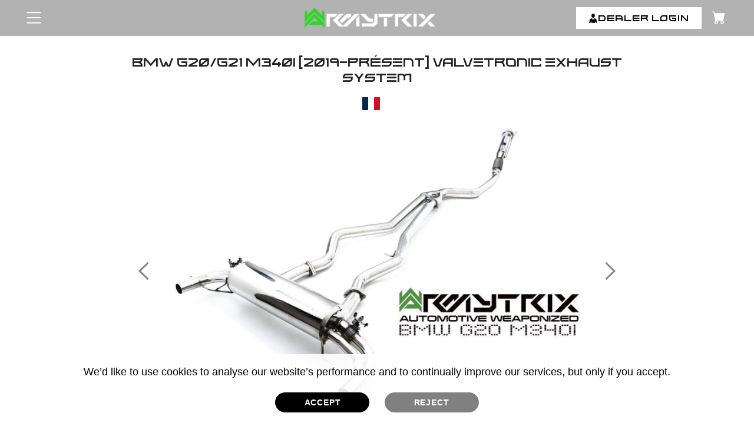

--- FILE ---
content_type: text/html; charset=UTF-8
request_url: https://www.armytrix.com/product/bmw-g20-340i-b58-opf-french
body_size: 89962
content:
<!DOCTYPE HTML PUBLIC "-//W3C//DTD HTML 4.01//EN" "http://www.w3.org/TR/html4/strict.dtd">
<html xmlns="http://www.w3.org/1999/xhtml" lang="en" xmlns:og="http://ogp.me/ns#" xmlns:fb="https://www.facebook.com/2008/fbml">

<head>
  <meta http-equiv="Content-Type" content="text/html;charset=utf-8" />
  <meta name="language" content="en-us" />
  <meta name="viewport" content="width=device-width, initial-scale=1, minimum-scale=1, maximum-scale=1,user-scalable=1">
  <title>BMW G20 G21 M340i OPF ARMYTRIX Valvetronic Performance Exhaust Tuning &amp; Upgrades </title>
  <meta name="description" content="BMW G20 G21 M340i ARMYTRIX Cat-Back Valvetronic &eacute;chappement avec catalyseur sport et tuyau de descente sans catalyseur Int&eacute;gration avec contr&ocirc;le Valvetronic OE OPF et NON-OPF " />
  <meta name="keywords" content="" />
  <meta property="og:site_name" content="Armytrix - Automotive Weaponized">
  <meta name="distribution" content="Global" />
  <meta name="language" content="en-us" />
  <meta property="og:url" content="https://www.armytrix.com/product/bmw-g20-340i-b58-opf-french">
  <meta property="og:type" content="website" />
  <meta property="og:title" content="BMW G20 G21 M340i OPF ARMYTRIX Valvetronic Performance Exhaust Tuning &amp; Upgrades ">
  <meta property="og:description" content='BMW G20 G21 M340i ARMYTRIX Cat-Back Valvetronic échappement avec catalyseur sport et tuyau de descente sans catalyseur Intégration avec contrôle Valvetronic OE OPF et NON-OPF '>
    <meta property="og:locale" content="en_US">
  <link rel="canonical" href="https://www.armytrix.com/product/bmw-g20-340i-b58-opf"/>
  <link rel="shortcut icon" href="https://www.armytrix.com/favicon.ico" type="image/x-icon" />
  <meta charset="utf-8" />
  <link rel="sitemap" type="application/xml" title="Sitemap" href="https://www.armytrix.com/sitemap.xml" />

  <meta http-equiv="X-UA-Compatible" content="IE=edge,chrome=1" />
  <meta http-equiv="imagetoolbar" content="false" />
  <meta name="distribution" content="Global" />
  <meta name="language" content="en-us" />
  <META HTTP-EQUIV="Pragma" CONTENT="no-cache">
  <META HTTP-EQUIV="Expires" CONTENT="-1">

  
  <link rel="preload" as="image" href="https://res.cloudinary.com/armytrix/image/upload/fl_progressive,c_scale,q_auto,w_1600/v1651592728/product/mouse-hover-b2_tsorh4_vjh0c3.webp" />
<link rel="preload" as="image" href="https://res.cloudinary.com/armytrix/image/upload/fl_progressive,c_scale,q_auto,w_1600/v1651514055/product/mouse-hover-b1_nt16rs.webp" />
<style>
  .txtBx{ font-size: 15px;}
  iframe .ytp-chrome-top.ytp-show-cards-title {
    display: none !important;
  }

  .justify-content-center {
    margin: 0 auto;
    display: table;
  }

  .justify-content-center .dropdown {
    font-family: 'Oswald', sans-serif;
    background: #fff;
    font-size: 14px;
  }

  .caret {
    color: #000;
  }

  .justify-content-center .caret {
    margin-left: 10px;
  }

  .justify-content-center .dropdown-menu {
    width: 137px;
    font-size: 14px;
    z-index: 9;
  }

  .justify-content-center .btn-primary {
    color: #fff;
  }

  .justify-content-center .btn-primary:hover {
    color: #fff;
  }

  .justify-content-center .dropdown-menu li a {
    font-weight: 500;
  }

  .flags {
    text-align: left;
    background-color: #fff;
    right: 0;
    left: unset;
  }

  .flags img {
    margin-right: 10px;
    max-width: 24px;
    width: 24px;
  }

  .img_flag {
    max-width: 24px;
    width: 24px;
  }

  .flags li>a:hover {
    text-decoration: none;
    color: #000;
  }
</style>
<style>
    html{font-family:sans-serif;-ms-text-size-adjust:100%;-webkit-text-size-adjust:100%}body{margin:0}article,aside,details,figcaption,figure,footer,header,hgroup,main,nav,section,summary{display:block}audio,canvas,progress,video{display:inline-block;vertical-align:baseline}audio:not([controls]){display:none;height:0}[hidden],template{display:none}a{background:0 0}a:active,a:hover{outline:0}abbr[title]{border-bottom:1px dotted}b,strong{font-weight:700}dfn{font-style:italic}h1{font-size:2em;margin:.67em 0}mark{background:#ff0;color:#000}small{font-size:80%}sub,sup{font-size:75%;line-height:0;position:relative;vertical-align:baseline}sup{top:-.5em}sub{bottom:-.25em}img{border:0}svg:not(:root){overflow:hidden}figure{margin:1em 40px}hr{-moz-box-sizing:content-box;box-sizing:content-box;height:0}pre{overflow:auto}code,kbd,pre,samp{font-family:monospace,monospace;font-size:1em}button,input,optgroup,select,textarea{color:inherit;font:inherit;margin:0}button{overflow:visible}button,select{text-transform:none;cursor:pointer}button,html input[type=button],input[type=reset],input[type=submit]{-webkit-appearance:button;cursor:pointer}button[disabled],html input[disabled]{cursor:default}button::-moz-focus-inner,input::-moz-focus-inner{border:0;padding:0}input{line-height:normal}input[type=checkbox],input[type=radio]{box-sizing:border-box;padding:0}input[type=number]::-webkit-inner-spin-button,input[type=number]::-webkit-outer-spin-button{height:auto}input[type=search]{-webkit-appearance:textfield;-moz-box-sizing:content-box;-webkit-box-sizing:content-box;box-sizing:content-box}input[type=search]::-webkit-search-cancel-button,input[type=search]::-webkit-search-decoration{-webkit-appearance:none}fieldset{border:1px solid silver;margin:0 2px;padding:.35em .625em .75em}legend{border:0;padding:0}textarea{overflow:auto}optgroup{font-weight:700}table{border-collapse:collapse;border-spacing:0}td,th{padding:0}@media print{*{text-shadow:none!important;color:#000!important;background:transparent!important;box-shadow:none!important}a,a:visited{text-decoration:underline}a[href]:after{content:" (" attr(href) ")"}abbr[title]:after{content:" (" attr(title) ")"}a[href^="javascript:"]:after,a[href^="#"]:after{content:""}pre,blockquote{border:1px solid #999;page-break-inside:avoid}thead{display:table-header-group}tr,img{page-break-inside:avoid}img{max-width:100%!important}p,h2,h3{orphans:3;widows:3}h2,h3{page-break-after:avoid}select{background:#fff!important}.navbar{display:none}.table td,.table th{background-color:#fff!important}.btn>.caret,.dropup>.btn>.caret{border-top-color:#000!important}.label{border:1px solid #000}.table{border-collapse:collapse!important}.table-bordered th,.table-bordered td{border:1px solid #ddd!important}}*{-webkit-box-sizing:border-box;-moz-box-sizing:border-box;box-sizing:border-box}:before,:after{-webkit-box-sizing:border-box;-moz-box-sizing:border-box;box-sizing:border-box}html{font-size:62.5%;-webkit-tap-highlight-color:rgba(0,0,0,0)}input,button,select,textarea{font-family:inherit;font-size:inherit;line-height:inherit}a{color:#777;text-decoration:none}a:hover,a:focus{color:#00b295;text-decoration:none}a:focus{outline:5px auto -webkit-focus-ring-color;outline-offset:-2px}figure{margin:0}img{vertical-align:middle}.img-responsive{display:block;max-width:100%;height:auto}.img-rounded{border-radius:6px}.img-thumbnail{background-color:#fff;display:inline-block;max-width:100%;height:auto}.img-circle{border-radius:50%}hr{margin-top:20px;margin-bottom:20px;border:0;border-top:1px solid #eee}.sr-only{position:absolute;width:1px;height:1px;margin:-1px;padding:0;overflow:hidden;clip:rect(0,0,0,0);border:0}h1,h2,h3,h4,h5,h6,.h1,.h2,.h3,.h4,.h5,.h6{font-family:inherit;font-weight:500;line-height:1.1;color:inherit}h1 small,h2 small,h3 small,h4 small,h5 small,h6 small,.h1 small,.h2 small,.h3 small,.h4 small,.h5 small,.h6 small,h1 .small,h2 .small,h3 .small,h4 .small,h5 .small,h6 .small,.h1 .small,.h2 .small,.h3 .small,.h4 .small,.h5 .small,.h6 .small{font-weight:400;line-height:1;color:#999}h1,.h1,h2,.h2,h3,.h3{margin-bottom:10px;margin-top:0}h1 small,.h1 small,h2 small,.h2 small,h3 small,.h3 small,h1 .small,.h1 .small,h2 .small,.h2 .small,h3 .small,.h3 .small{font-size:65%}h4,.h4,h5,.h5,h6,.h6{margin-top:10px;margin-bottom:10px}h4 small,.h4 small,h5 small,.h5 small,h6 small,.h6 small,h4 .small,.h4 .small,h5 .small,.h5 .small,h6 .small,.h6 .small{font-size:75%}h1,.h1{font-size:24px}h2,.h2{font-size:14px;color:#4c4a4a;font-weight:700;text-transform:uppercase}h3,.h3{font-size:16px}h4,.h4{font-size:14px}h5,.h5{font-size:12px}h6,.h6{font-size:10px}p{margin:0 0 10px}.lead{margin-bottom:20px;font-size:16px;font-weight:200}@media (min-width:768px){.lead{font-size:21px}}small,.small{font-size:85%}cite{font-style:normal}.text-left{text-align:left}.text-right{text-align:right}.text-center{text-align:center}.text-justify{text-align:justify}.text-muted{color:#999}.text-primary{color:#428bca}a.text-primary:hover{color:#3071a9}.text-success{color:#3c763d}a.text-success:hover{color:#2b542c}.text-info{color:#31708f}a.text-info:hover{color:#245269}.text-warning{color:#8a6d3b}a.text-warning:hover{color:#66512c}.text-danger{color:#a94442}a.text-danger:hover{color:#843534}.bg-primary{color:#fff;background-color:#428bca}a.bg-primary:hover{background-color:#3071a9}.bg-success{background-color:#dff0d8}a.bg-success:hover{background-color:#c1e2b3}.bg-info{background-color:#d9edf7}a.bg-info:hover{background-color:#afd9ee}.bg-warning{background-color:#fcf8e3}a.bg-warning:hover{background-color:#f7ecb5}.bg-danger{background-color:#f2dede}a.bg-danger:hover{background-color:#e4b9b9}.page-header{padding-bottom:9px;margin:40px 0 20px;border-bottom:1px solid #eee}ul,ol{margin-top:0;margin-bottom:10px}ul ul,ol ul,ul ol,ol ol{margin-bottom:0}.list-unstyled{padding-left:0;list-style:none}.list-inline{padding-left:0;list-style:none}.list-inline>li{display:inline-block;padding-left:5px;padding-right:5px}.list-inline>li:first-child{padding-left:0}dl{margin-top:0;margin-bottom:20px}dt{font-weight:700}dd{margin-left:0}@media (min-width:768px){.dl-horizontal dt{float:left;width:160px;clear:left;text-align:right;overflow:hidden;text-overflow:ellipsis;white-space:nowrap}.dl-horizontal dd{margin-left:180px}}abbr[title],abbr[data-original-title]{cursor:help;border-bottom:1px dotted #999}.initialism{font-size:90%;text-transform:uppercase}blockquote{padding:10px 20px;margin:0 0 20px;font-size:17.5px;border-left:5px solid #eee}blockquote p:last-child,blockquote ul:last-child,blockquote ol:last-child{margin-bottom:0}blockquote footer,blockquote small,blockquote .small{display:block;font-size:80%;color:#999}blockquote footer:before,blockquote small:before,blockquote .small:before{content:'\2014 \00A0'}.blockquote-reverse,blockquote.pull-right{padding-right:15px;padding-left:0;border-right:5px solid #eee;border-left:0;text-align:right}.blockquote-reverse footer:before,blockquote.pull-right footer:before,.blockquote-reverse small:before,blockquote.pull-right small:before,.blockquote-reverse .small:before,blockquote.pull-right .small:before{content:''}.blockquote-reverse footer:after,blockquote.pull-right footer:after,.blockquote-reverse small:after,blockquote.pull-right small:after,.blockquote-reverse .small:after,blockquote.pull-right .small:after{content:'\00A0 \2014'}blockquote:before,blockquote:after{content:""}address{margin-bottom:20px;font-style:normal}code,kbd,pre,samp{font-family:Menlo,Monaco,Consolas,"Courier New",monospace}code{padding:2px 4px;font-size:90%;color:#c7254e;background-color:#f9f2f4;white-space:nowrap;border-radius:4px}kbd{padding:2px 4px;font-size:90%;color:#fff;background-color:#333;border-radius:3px;box-shadow:inset 0 -1px 0 rgba(0,0,0,.25)}pre{display:block;padding:9.5px;margin:0 0 10px;font-size:13px;word-break:break-all;word-wrap:break-word;color:#333;background-color:#f5f5f5;border:1px solid #ccc;border-radius:4px}pre code{padding:0;font-size:inherit;color:inherit;white-space:pre-wrap;background-color:transparent;border-radius:0}.pre-scrollable{max-height:340px;overflow-y:scroll}.container{margin-right:auto;margin-left:auto;padding-left:15px;padding-right:15px}@media (min-width:1150px){.container{width:1100px;padding:0}}@media (max-width:1149px){.container{width:940px;padding:0}}@media (max-width:979px){.container{width:724px}}@media (max-width:767px){.container{width:auto;padding:0 15px}}.container-fluid{margin-right:auto;margin-left:auto;padding-left:15px;padding-right:15px}.row{margin-left:-15px;margin-right:-15px}.col-xs-1,.col-sm-1,.col-md-1,.col-lg-1,.col-xs-2,.col-sm-2,.col-md-2,.col-lg-2,.col-xs-3,.col-sm-3,.col-md-3,.col-lg-3,.col-xs-4,.col-sm-4,.col-md-4,.col-lg-4,.col-xs-5,.col-sm-5,.col-md-5,.col-lg-5,.col-xs-6,.col-sm-6,.col-md-6,.col-lg-6,.col-xs-7,.col-sm-7,.col-md-7,.col-lg-7,.col-xs-8,.col-sm-8,.col-md-8,.col-lg-8,.col-xs-9,.col-sm-9,.col-md-9,.col-lg-9,.col-xs-10,.col-sm-10,.col-md-10,.col-lg-10,.col-xs-11,.col-sm-11,.col-md-11,.col-lg-11,.col-xs-12,.col-sm-12,.col-md-12,.col-lg-12{position:relative;min-height:1px;padding-left:15px;padding-right:15px}.col-xs-1,.col-xs-2,.col-xs-3,.col-xs-4,.col-xs-5,.col-xs-6,.col-xs-7,.col-xs-8,.col-xs-9,.col-xs-10,.col-xs-11,.col-xs-12{float:left}.col-xs-12{width:100%}.col-xs-11{width:91.666666666667%}.col-xs-10{width:83.333333333333%}.col-xs-9{width:75%}.col-xs-8{width:66.666666666667%}.col-xs-7{width:58.333333333333%}.col-xs-6{width:50%}.col-xs-5{width:41.666666666667%}.col-xs-4{width:33.333333333333%}.col-xs-3{width:25%}.col-xs-2{width:16.666666666667%}.col-xs-1{width:8.3333333333333%}.col-xs-pull-12{right:100%}.col-xs-pull-11{right:91.666666666667%}.col-xs-pull-10{right:83.333333333333%}.col-xs-pull-9{right:75%}.col-xs-pull-8{right:66.666666666667%}.col-xs-pull-7{right:58.333333333333%}.col-xs-pull-6{right:50%}.col-xs-pull-5{right:41.666666666667%}.col-xs-pull-4{right:33.333333333333%}.col-xs-pull-3{right:25%}.col-xs-pull-2{right:16.666666666667%}.col-xs-pull-1{right:8.3333333333333%}.col-xs-pull-0{right:0}.col-xs-push-12{left:100%}.col-xs-push-11{left:91.666666666667%}.col-xs-push-10{left:83.333333333333%}.col-xs-push-9{left:75%}.col-xs-push-8{left:66.666666666667%}.col-xs-push-7{left:58.333333333333%}.col-xs-push-6{left:50%}.col-xs-push-5{left:41.666666666667%}.col-xs-push-4{left:33.333333333333%}.col-xs-push-3{left:25%}.col-xs-push-2{left:16.666666666667%}.col-xs-push-1{left:8.3333333333333%}.col-xs-push-0{left:0}.col-xs-offset-12{margin-left:100%}.col-xs-offset-11{margin-left:91.666666666667%}.col-xs-offset-10{margin-left:83.333333333333%}.col-xs-offset-9{margin-left:75%}.col-xs-offset-8{margin-left:66.666666666667%}.col-xs-offset-7{margin-left:58.333333333333%}.col-xs-offset-6{margin-left:50%}.col-xs-offset-5{margin-left:41.666666666667%}.col-xs-offset-4{margin-left:33.333333333333%}.col-xs-offset-3{margin-left:25%}.col-xs-offset-2{margin-left:16.666666666667%}.col-xs-offset-1{margin-left:8.3333333333333%}.col-xs-offset-0{margin-left:0}@media (min-width:768px){.col-sm-1,.col-sm-2,.col-sm-3,.col-sm-4,.col-sm-5,.col-sm-6,.col-sm-7,.col-sm-8,.col-sm-9,.col-sm-10,.col-sm-11,.col-sm-12{float:left}.col-sm-12{width:100%}.col-sm-11{width:91.666666666667%}.col-sm-10{width:83.333333333333%}.col-sm-9{width:75%}.col-sm-8{width:66.666666666667%}.col-sm-7{width:58.333333333333%}.col-sm-6{width:50%}.col-sm-5{width:41.666666666667%}.col-sm-4{width:33.333333333333%}.col-sm-3{width:25%}.col-sm-2{width:16.666666666667%}.col-sm-1{width:8.3333333333333%}.col-sm-pull-12{right:100%}.col-sm-pull-11{right:91.666666666667%}.col-sm-pull-10{right:83.333333333333%}.col-sm-pull-9{right:75%}.col-sm-pull-8{right:66.666666666667%}.col-sm-pull-7{right:58.333333333333%}.col-sm-pull-6{right:50%}.col-sm-pull-5{right:41.666666666667%}.col-sm-pull-4{right:33.333333333333%}.col-sm-pull-3{right:25%}.col-sm-pull-2{right:16.666666666667%}.col-sm-pull-1{right:8.3333333333333%}.col-sm-pull-0{right:0}.col-sm-push-12{left:100%}.col-sm-push-11{left:91.666666666667%}.col-sm-push-10{left:83.333333333333%}.col-sm-push-9{left:75%}.col-sm-push-8{left:66.666666666667%}.col-sm-push-7{left:58.333333333333%}.col-sm-push-6{left:50%}.col-sm-push-5{left:41.666666666667%}.col-sm-push-4{left:33.333333333333%}.col-sm-push-3{left:25%}.col-sm-push-2{left:16.666666666667%}.col-sm-push-1{left:8.3333333333333%}.col-sm-push-0{left:0}.col-sm-offset-12{margin-left:100%}.col-sm-offset-11{margin-left:91.666666666667%}.col-sm-offset-10{margin-left:83.333333333333%}.col-sm-offset-9{margin-left:75%}.col-sm-offset-8{margin-left:66.666666666667%}.col-sm-offset-7{margin-left:58.333333333333%}.col-sm-offset-6{margin-left:50%}.col-sm-offset-5{margin-left:41.666666666667%}.col-sm-offset-4{margin-left:33.333333333333%}.col-sm-offset-3{margin-left:25%}.col-sm-offset-2{margin-left:16.666666666667%}.col-sm-offset-1{margin-left:8.3333333333333%}.col-sm-offset-0{margin-left:0}}@media (min-width:992px){.col-md-1,.col-md-2,.col-md-3,.col-md-4,.col-md-5,.col-md-6,.col-md-7,.col-md-8,.col-md-9,.col-md-10,.col-md-11,.col-md-12{float:left}.col-md-12{width:100%}.col-md-11{width:91.666666666667%}.col-md-10{width:83.333333333333%}.col-md-9{width:75%}.col-md-8{width:66.666666666667%}.col-md-7{width:58.333333333333%}.col-md-6{width:50%}.col-md-5{width:41.666666666667%}.col-md-4{width:33.333333333333%}.col-md-3{width:25%}.col-md-2{width:16.666666666667%}.col-md-1{width:8.3333333333333%}.col-md-pull-12{right:100%}.col-md-pull-11{right:91.666666666667%}.col-md-pull-10{right:83.333333333333%}.col-md-pull-9{right:75%}.col-md-pull-8{right:66.666666666667%}.col-md-pull-7{right:58.333333333333%}.col-md-pull-6{right:50%}.col-md-pull-5{right:41.666666666667%}.col-md-pull-4{right:33.333333333333%}.col-md-pull-3{right:25%}.col-md-pull-2{right:16.666666666667%}.col-md-pull-1{right:8.3333333333333%}.col-md-pull-0{right:0}.col-md-push-12{left:100%}.col-md-push-11{left:91.666666666667%}.col-md-push-10{left:83.333333333333%}.col-md-push-9{left:75%}.col-md-push-8{left:66.666666666667%}.col-md-push-7{left:58.333333333333%}.col-md-push-6{left:50%}.col-md-push-5{left:41.666666666667%}.col-md-push-4{left:33.333333333333%}.col-md-push-3{left:25%}.col-md-push-2{left:16.666666666667%}.col-md-push-1{left:8.3333333333333%}.col-md-push-0{left:0}.col-md-offset-12{margin-left:100%}.col-md-offset-11{margin-left:91.666666666667%}.col-md-offset-10{margin-left:83.333333333333%}.col-md-offset-9{margin-left:75%}.col-md-offset-8{margin-left:66.666666666667%}.col-md-offset-7{margin-left:58.333333333333%}.col-md-offset-6{margin-left:50%}.col-md-offset-5{margin-left:41.666666666667%}.col-md-offset-4{margin-left:33.333333333333%}.col-md-offset-3{margin-left:25%}.col-md-offset-2{margin-left:16.666666666667%}.col-md-offset-1{margin-left:8.3333333333333%}.col-md-offset-0{margin-left:0}}@media (min-width:1150px){.col-lg-1,.col-lg-2,.col-lg-3,.col-lg-4,.col-lg-5,.col-lg-6,.col-lg-7,.col-lg-8,.col-lg-9,.col-lg-10,.col-lg-11,.col-lg-12{float:left}.col-lg-12{width:100%}.col-lg-11{width:91.666666666667%}.col-lg-10{width:83.333333333333%}.col-lg-9{width:75%}.col-lg-8{width:66.666666666667%}.col-lg-7{width:58.333333333333%}.col-lg-6{width:50%}.col-lg-5{width:41.666666666667%}.col-lg-4{width:33.333333333333%}.col-lg-3{width:25%}.col-lg-2{width:16.666666666667%}.col-lg-1{width:8.3333333333333%}.col-lg-pull-12{right:100%}.col-lg-pull-11{right:91.666666666667%}.col-lg-pull-10{right:83.333333333333%}.col-lg-pull-9{right:75%}.col-lg-pull-8{right:66.666666666667%}.col-lg-pull-7{right:58.333333333333%}.col-lg-pull-6{right:50%}.col-lg-pull-5{right:41.666666666667%}.col-lg-pull-4{right:33.333333333333%}.col-lg-pull-3{right:25%}.col-lg-pull-2{right:16.666666666667%}.col-lg-pull-1{right:8.3333333333333%}.col-lg-pull-0{right:0}.col-lg-push-12{left:100%}.col-lg-push-11{left:91.666666666667%}.col-lg-push-10{left:83.333333333333%}.col-lg-push-9{left:75%}.col-lg-push-8{left:66.666666666667%}.col-lg-push-7{left:58.333333333333%}.col-lg-push-6{left:50%}.col-lg-push-5{left:41.666666666667%}.col-lg-push-4{left:33.333333333333%}.col-lg-push-3{left:25%}.col-lg-push-2{left:16.666666666667%}.col-lg-push-1{left:8.3333333333333%}.col-lg-push-0{left:0}.col-lg-offset-12{margin-left:100%}.col-lg-offset-11{margin-left:91.666666666667%}.col-lg-offset-10{margin-left:83.333333333333%}.col-lg-offset-9{margin-left:75%}.col-lg-offset-8{margin-left:66.666666666667%}.col-lg-offset-7{margin-left:58.333333333333%}.col-lg-offset-6{margin-left:50%}.col-lg-offset-5{margin-left:41.666666666667%}.col-lg-offset-4{margin-left:33.333333333333%}.col-lg-offset-3{margin-left:25%}.col-lg-offset-2{margin-left:16.666666666667%}.col-lg-offset-1{margin-left:8.3333333333333%}.col-lg-offset-0{margin-left:0}}table{max-width:100%;background-color:transparent}th{text-align:left}.table{width:100%;margin-bottom:20px}.table>thead>tr>th,.table>tbody>tr>th,.table>tfoot>tr>th,.table>thead>tr>td,.table>tbody>tr>td,.table>tfoot>tr>td{padding:7px;vertical-align:top;border-top:1px solid #eee}.table>thead>tr>th{vertical-align:bottom;border-bottom:2px solid #eee}.table>caption+thead>tr:first-child>th,.table>colgroup+thead>tr:first-child>th,.table>thead:first-child>tr:first-child>th,.table>caption+thead>tr:first-child>td,.table>colgroup+thead>tr:first-child>td,.table>thead:first-child>tr:first-child>td{border-top:0}.table>tbody+tbody{border-top:2px solid #eee}.table .table{background-color:#fff}.table-condensed>thead>tr>th,.table-condensed>tbody>tr>th,.table-condensed>tfoot>tr>th,.table-condensed>thead>tr>td,.table-condensed>tbody>tr>td,.table-condensed>tfoot>tr>td{padding:5px}.table-bordered{border:1px solid #eee}.table-bordered>thead>tr>th,.table-bordered>tbody>tr>th,.table-bordered>tfoot>tr>th,.table-bordered>thead>tr>td,.table-bordered>tbody>tr>td,.table-bordered>tfoot>tr>td{border:1px solid #eee}.table-bordered>thead>tr>td{border-bottom:none}.table-bordered>thead>tr>th,.table-bordered>thead>tr>td{border-bottom-width:2px;background:#f7f7f7;color:#4d4d4d;font-weight:700}table col[class*=col-]{position:static;float:none;display:table-column}table td[class*=col-],table th[class*=col-]{position:static;float:none;display:table-cell}.table>thead>tr>td.active,.table>tbody>tr>td.active,.table>tfoot>tr>td.active,.table>thead>tr>th.active,.table>tbody>tr>th.active,.table>tfoot>tr>th.active,.table>thead>tr.active>td,.table>tbody>tr.active>td,.table>tfoot>tr.active>td,.table>thead>tr.active>th,.table>tbody>tr.active>th,.table>tfoot>tr.active>th{background-color:#f5f5f5}.table-hover>tbody>tr>td.active:hover,.table-hover>tbody>tr>th.active:hover,.table-hover>tbody>tr.active:hover>td,.table-hover>tbody>tr.active:hover>th{background-color:#e8e8e8}.table>thead>tr>td.success,.table>tbody>tr>td.success,.table>tfoot>tr>td.success,.table>thead>tr>th.success,.table>tbody>tr>th.success,.table>tfoot>tr>th.success,.table>thead>tr.success>td,.table>tbody>tr.success>td,.table>tfoot>tr.success>td,.table>thead>tr.success>th,.table>tbody>tr.success>th,.table>tfoot>tr.success>th{background-color:#dff0d8}.table-hover>tbody>tr>td.success:hover,.table-hover>tbody>tr>th.success:hover,.table-hover>tbody>tr.success:hover>td,.table-hover>tbody>tr.success:hover>th{background-color:#d0e9c6}.table>thead>tr>td.info,.table>tbody>tr>td.info,.table>tfoot>tr>td.info,.table>thead>tr>th.info,.table>tbody>tr>th.info,.table>tfoot>tr>th.info,.table>thead>tr.info>td,.table>tbody>tr.info>td,.table>tfoot>tr.info>td,.table>thead>tr.info>th,.table>tbody>tr.info>th,.table>tfoot>tr.info>th{background-color:#d9edf7}.table-hover>tbody>tr>td.info:hover,.table-hover>tbody>tr>th.info:hover,.table-hover>tbody>tr.info:hover>td,.table-hover>tbody>tr.info:hover>th{background-color:#c4e3f3}.table>thead>tr>td.warning,.table>tbody>tr>td.warning,.table>tfoot>tr>td.warning,.table>thead>tr>th.warning,.table>tbody>tr>th.warning,.table>tfoot>tr>th.warning,.table>thead>tr.warning>td,.table>tbody>tr.warning>td,.table>tfoot>tr.warning>td,.table>thead>tr.warning>th,.table>tbody>tr.warning>th,.table>tfoot>tr.warning>th{background-color:#fcf8e3}.table-hover>tbody>tr>td.warning:hover,.table-hover>tbody>tr>th.warning:hover,.table-hover>tbody>tr.warning:hover>td,.table-hover>tbody>tr.warning:hover>th{background-color:#faf2cc}.table>thead>tr>td.danger,.table>tbody>tr>td.danger,.table>tfoot>tr>td.danger,.table>thead>tr>th.danger,.table>tbody>tr>th.danger,.table>tfoot>tr>th.danger,.table>thead>tr.danger>td,.table>tbody>tr.danger>td,.table>tfoot>tr.danger>td,.table>thead>tr.danger>th,.table>tbody>tr.danger>th,.table>tfoot>tr.danger>th{background-color:#f2dede}.table-hover>tbody>tr>td.danger:hover,.table-hover>tbody>tr>th.danger:hover,.table-hover>tbody>tr.danger:hover>td,.table-hover>tbody>tr.danger:hover>th{background-color:#ebcccc}@media (max-width:767px){.table-responsive{width:100%;margin-bottom:15px;overflow-y:hidden;-ms-overflow-style:-ms-autohiding-scrollbar;-webkit-overflow-scrolling:touch}.table-responsive>.table{margin-bottom:0}.table-responsive>.table>thead>tr>th,.table-responsive>.table>tbody>tr>th,.table-responsive>.table>tfoot>tr>th,.table-responsive>.table>thead>tr>td,.table-responsive>.table>tbody>tr>td,.table-responsive>.table>tfoot>tr>td{white-space:nowrap}.table-responsive>.table-bordered>thead>tr>th:first-child,.table-responsive>.table-bordered>tbody>tr>th:first-child,.table-responsive>.table-bordered>tfoot>tr>th:first-child,.table-responsive>.table-bordered>thead>tr>td:first-child,.table-responsive>.table-bordered>tbody>tr>td:first-child,.table-responsive>.table-bordered>tfoot>tr>td:first-child{border-left:0}.table-responsive>.table-bordered>thead>tr>th:last-child,.table-responsive>.table-bordered>tbody>tr>th:last-child,.table-responsive>.table-bordered>tfoot>tr>th:last-child,.table-responsive>.table-bordered>thead>tr>td:last-child,.table-responsive>.table-bordered>tbody>tr>td:last-child,.table-responsive>.table-bordered>tfoot>tr>td:last-child{border-right:0}.table-responsive>.table-bordered>tbody>tr:last-child>th,.table-responsive>.table-bordered>tfoot>tr:last-child>th,.table-responsive>.table-bordered>tbody>tr:last-child>td,.table-responsive>.table-bordered>tfoot>tr:last-child>td{border-bottom:0}}fieldset{padding:0;margin:0;border:0;min-width:0}legend{display:inline-block;padding:0 0 5px;width:100%;margin-bottom:5px;font-size:14px;font-weight:700;line-height:inherit;color:#565656}label{display:inline-block;margin-bottom:5px;font-weight:400}input[type=search]{-webkit-box-sizing:border-box;-moz-box-sizing:border-box;box-sizing:border-box}input[type=radio],input[type=checkbox]{line-height:normal;margin:4px 5px 0;vertical-align:-3px}input[type=file]{display:block}input[type=range]{display:block;width:100%}select[multiple],select[size]{height:auto}input[type=file]:focus,input[type=radio]:focus,input[type=checkbox]:focus{outline-offset:-2px}output{display:block;padding-top:7px;font-size:14px;color:#555}.form-control{display:block;width:100%;height:30px;padding:4px 10px;font-size:14px;color:#555;background-color:#fff;background-image:none;border:1px solid #cdcdcd}.form-control:focus{outline:0}.form-control:-moz-placeholder{color:#aaa}.form-control::-moz-placeholder{color:#aaa;opacity:1}.form-control:-ms-input-placeholder{color:#aaa}.form-control::-webkit-input-placeholder{color:#aaa}.form-control[disabled],.form-control[readonly],fieldset[disabled] .form-control{cursor:not-allowed;background-color:#eee;opacity:1}textarea.form-control{height:auto}input[type=date]{line-height:34px}.form-group{margin-bottom:15px}.radio,.checkbox{display:block;min-height:20px;margin-top:10px;margin-bottom:10px;cursor:pointer}.radio label,.checkbox label{display:inline;font-weight:400;cursor:pointer}.radio input[type=radio],.radio-inline input[type=radio],.checkbox input[type=checkbox],.checkbox-inline input[type=checkbox]{float:left;margin:3px 8px 0 0}.radio+.radio,.checkbox+.checkbox{margin-top:-5px}.radio-inline,.checkbox-inline{display:inline-block;margin-bottom:0;vertical-align:middle;font-weight:400;cursor:pointer}.radio-inline+.radio-inline,.checkbox-inline+.checkbox-inline{margin-top:0;margin-left:10px}input[type=radio][disabled],input[type=checkbox][disabled],.radio[disabled],.radio-inline[disabled],.checkbox[disabled],.checkbox-inline[disabled],fieldset[disabled] input[type=radio],fieldset[disabled] input[type=checkbox],fieldset[disabled] .radio,fieldset[disabled] .radio-inline,fieldset[disabled] .checkbox,fieldset[disabled] .checkbox-inline{cursor:not-allowed}.input-sm{height:30px;padding:5px 10px;font-size:12px;line-height:1.5;border-radius:3px}select.input-sm{height:30px;line-height:30px}textarea.input-sm,select[multiple].input-sm{height:auto}.input-lg{height:46px;padding:10px 16px;font-size:18px;line-height:1.33;border-radius:0}select.input-lg{height:46px;line-height:46px}textarea.input-lg,select[multiple].input-lg{height:auto}.has-feedback{position:relative}.has-feedback .form-control{padding-right:42.5px}.has-feedback .form-control-feedback{position:absolute;top:25px;right:0;display:block;width:34px;height:34px;line-height:34px;text-align:center}.has-success .help-block,.has-success .control-label,.has-success .radio,.has-success .checkbox,.has-success .radio-inline,.has-success .checkbox-inline{color:#3c763d}.has-success .form-control{border-color:#3c763d;-webkit-box-shadow:inset 0 1px 1px rgba(0,0,0,.075);box-shadow:inset 0 1px 1px rgba(0,0,0,.075)}.has-success .form-control:focus{border-color:#2b542c;-webkit-box-shadow:inset 0 1px 1px rgba(0,0,0,.075),0 0 6px #67b168;box-shadow:inset 0 1px 1px rgba(0,0,0,.075),0 0 6px #67b168}.has-success .input-group-addon{color:#3c763d;border-color:#3c763d;background-color:#dff0d8}.has-success .form-control-feedback{color:#3c763d}.has-warning .help-block,.has-warning .control-label,.has-warning .radio,.has-warning .checkbox,.has-warning .radio-inline,.has-warning .checkbox-inline{color:#8a6d3b}.has-warning .form-control{border-color:#8a6d3b;-webkit-box-shadow:inset 0 1px 1px rgba(0,0,0,.075);box-shadow:inset 0 1px 1px rgba(0,0,0,.075)}.has-warning .form-control:focus{border-color:#66512c;-webkit-box-shadow:inset 0 1px 1px rgba(0,0,0,.075),0 0 6px #c0a16b;box-shadow:inset 0 1px 1px rgba(0,0,0,.075),0 0 6px #c0a16b}.has-warning .input-group-addon{color:#8a6d3b;border-color:#8a6d3b;background-color:#fcf8e3}.has-warning .form-control-feedback{color:#8a6d3b}.has-error .help-block,.has-error .control-label,.has-error .radio,.has-error .checkbox,.has-error .radio-inline,.has-error .checkbox-inline{color:#a94442}.has-error .form-control{border-color:#a94442;-webkit-box-shadow:inset 0 1px 1px rgba(0,0,0,.075);box-shadow:inset 0 1px 1px rgba(0,0,0,.075)}.has-error .form-control:focus{border-color:#843534;-webkit-box-shadow:inset 0 1px 1px rgba(0,0,0,.075),0 0 6px #ce8483;box-shadow:inset 0 1px 1px rgba(0,0,0,.075),0 0 6px #ce8483}.has-error .input-group-addon{color:#a94442;border-color:#a94442;background-color:#f2dede}.has-error .form-control-feedback{color:#a94442}.form-control-static{margin-bottom:0}.help-block{display:block;margin-top:5px;margin-bottom:10px;color:#737373;font-size:13px}@media (min-width:768px){.form-inline .form-group{display:inline-block;margin-bottom:0;vertical-align:middle}.form-inline .form-control{display:inline-block;width:auto;vertical-align:middle}.form-inline .control-label{margin-bottom:0;vertical-align:middle}.form-inline .radio,.form-inline .checkbox{display:inline-block;margin-top:0;margin-bottom:0;padding-left:0;vertical-align:middle}.form-inline .radio input[type=radio],.form-inline .checkbox input[type=checkbox]{float:none;margin-left:0}.form-inline .has-feedback .form-control-feedback{top:0}}.form-horizontal .control-label,.form-horizontal .radio,.form-horizontal .checkbox,.form-horizontal .radio-inline,.form-horizontal .checkbox-inline{margin-top:0;margin-bottom:0;padding-top:5px}.form-horizontal .radio,.form-horizontal .checkbox{min-height:27px;margin-left:-3px}.form-horizontal .form-group{margin-left:-15px;margin-right:-15px}.form-horizontal .form-control-static{padding-top:7px}.form-horizontal .has-feedback .form-control-feedback{top:0;right:15px}.btn{display:inline-block;margin-bottom:0;font-weight:400;text-align:center;vertical-align:middle;cursor:pointer;background-image:none;white-space:nowrap;padding:5px 12px;border-radius:0}.btn:focus{outline-offset:-2px}.btn:hover,.btn:focus{color:#333;text-decoration:none}.btn:active,.btn.active{outline:0;background-image:none}.btn.disabled,.btn[disabled],fieldset[disabled] .btn{    background-color: #c1c1c1 !important;cursor:not-allowed;pointer-events:none;opacity:.65;filter:alpha(opacity=65);-webkit-box-shadow:none;box-shadow:none}.btn-default{color:#fff;background:#11b79c}.btn-default:hover,.open .dropdown-toggle.btn-default{color:#fff;background:#ff7105}.btn-default:active,.btn-default.active,.open .dropdown-toggle.btn-default{background-image:none}.btn-default.disabled,.btn-default[disabled],fieldset[disabled] .btn-default,.btn-default.disabled:hover,.btn-default[disabled]:hover,fieldset[disabled] .btn-default:hover,.btn-default.disabled:focus,.btn-default[disabled]:focus,fieldset[disabled] .btn-default:focus,.btn-default.disabled:active,.btn-default[disabled]:active,fieldset[disabled] .btn-default:active,.btn-default.disabled.active,.btn-default[disabled].active,fieldset[disabled] .btn-default.active{background:#fff;border:1px solid #ccc}.btn-default .badge{color:#fff;background-color:#333}.btn-primary{color:#fff;background:#11b79c;text-transform:uppercase;height:30px}.btn-primary:hover,.btn-primary:focus,.btn-primary:active,.btn-primary.active,.open .dropdown-toggle.btn-primary{color:#fff;background-color:#ff7105}.btn-primary:active,.btn-primary.active,.open .dropdown-toggle.btn-primary{background-image:none}.btn-primary.disabled,.btn-primary[disabled],fieldset[disabled] .btn-primary,.btn-primary.disabled:hover,.btn-primary[disabled]:hover,fieldset[disabled] .btn-primary:hover,.btn-primary.disabled:focus,.btn-primary[disabled]:focus,fieldset[disabled] .btn-primary:focus,.btn-primary.disabled:active,.btn-primary[disabled]:active,fieldset[disabled] .btn-primary:active,.btn-primary.disabled.active,.btn-primary[disabled].active,fieldset[disabled] .btn-primary.active{background:#11b79c}.btn-primary .badge{color:#428bca;background:#fff}.btn-success{color:#fff;background-color:#5cb85c;border-color:#4cae4c}.btn-success:hover,.btn-success:focus,.btn-success:active,.btn-success.active,.open .dropdown-toggle.btn-success{color:#fff;background-color:#47a447;border-color:#398439}.btn-success:active,.btn-success.active,.open .dropdown-toggle.btn-success{background-image:none}.btn-success.disabled,.btn-success[disabled],fieldset[disabled] .btn-success,.btn-success.disabled:hover,.btn-success[disabled]:hover,fieldset[disabled] .btn-success:hover,.btn-success.disabled:focus,.btn-success[disabled]:focus,fieldset[disabled] .btn-success:focus,.btn-success.disabled:active,.btn-success[disabled]:active,fieldset[disabled] .btn-success:active,.btn-success.disabled.active,.btn-success[disabled].active,fieldset[disabled] .btn-success.active{background-color:#5cb85c;border-color:#4cae4c}.btn-success .badge{color:#5cb85c;background-color:#fff}.btn-info{color:#fff;background:#11b79c}.btn-info:hover,.btn-info:focus,.btn-info:active,.btn-info.active,.open .dropdown-toggle.btn-info{color:#fff;background-color:#ff7105}.btn-info:active,.btn-info.active,.open .dropdown-toggle.btn-info{background-image:none}.btn-info.disabled,.btn-info[disabled],fieldset[disabled] .btn-info,.btn-info.disabled:hover,.btn-info[disabled]:hover,fieldset[disabled] .btn-info:hover,.btn-info.disabled:focus,.btn-info[disabled]:focus,fieldset[disabled] .btn-info:focus,.btn-info.disabled:active,.btn-info[disabled]:active,fieldset[disabled] .btn-info:active,.btn-info.disabled.active,.btn-info[disabled].active,fieldset[disabled] .btn-info.active{background-color:#11b79c}.btn-info .badge{color:#5bc0de;background-color:#fff}.btn-warning{color:#fff;background-color:#f0ad4e;border-color:#eea236}.btn-warning:hover,.btn-warning:focus,.btn-warning:active,.btn-warning.active,.open .dropdown-toggle.btn-warning{color:#fff;background-color:#ed9c28;border-color:#d58512}.btn-warning:active,.btn-warning.active,.open .dropdown-toggle.btn-warning{background-image:none}.btn-warning.disabled,.btn-warning[disabled],fieldset[disabled] .btn-warning,.btn-warning.disabled:hover,.btn-warning[disabled]:hover,fieldset[disabled] .btn-warning:hover,.btn-warning.disabled:focus,.btn-warning[disabled]:focus,fieldset[disabled] .btn-warning:focus,.btn-warning.disabled:active,.btn-warning[disabled]:active,fieldset[disabled] .btn-warning:active,.btn-warning.disabled.active,.btn-warning[disabled].active,fieldset[disabled] .btn-warning.active{background-color:#f0ad4e;border-color:#eea236}.btn-warning .badge{color:#f0ad4e;background-color:#fff}.btn-danger{color:#FFF;background:#11b79c;font-weight:400}.btn-danger:hover,.btn-danger:focus,.btn-danger:active,.btn-danger.active,.open .dropdown-toggle.btn-danger{color:#fff;background-color:#ff7105}.btn-danger:active,.btn-danger.active,.open .dropdown-toggle.btn-danger{background-image:none}.btn-danger.disabled,.btn-danger[disabled],fieldset[disabled] .btn-danger,.btn-danger.disabled:hover,.btn-danger[disabled]:hover,fieldset[disabled] .btn-danger:hover,.btn-danger.disabled:focus,.btn-danger[disabled]:focus,fieldset[disabled] .btn-danger:focus,.btn-danger.disabled:active,.btn-danger[disabled]:active,fieldset[disabled] .btn-danger:active,.btn-danger.disabled.active,.btn-danger[disabled].active,fieldset[disabled] .btn-danger.active{background-color:#d9534f;border-color:#d43f3a}.btn-danger .badge{color:#d9534f;background-color:#fff}.btn-link{color:#428bca;font-weight:400;cursor:pointer;border-radius:0}.btn-link,.btn-link:active,.btn-link[disabled],fieldset[disabled] .btn-link{background-color:transparent;-webkit-box-shadow:none;box-shadow:none}.btn-link,.btn-link:hover,.btn-link:focus,.btn-link:active{border-color:transparent}.btn-link:hover,.btn-link:focus{color:#2a6496;text-decoration:underline;background-color:transparent}.btn-link[disabled]:hover,fieldset[disabled] .btn-link:hover,.btn-link[disabled]:focus,fieldset[disabled] .btn-link:focus{color:#999;text-decoration:none}.btn-lg{line-height:1.33}.btn-sm{padding:5px 10px;font-size:12px;line-height:1.5}.btn-xs{padding:1px 5px;font-size:12px;line-height:1.5}.btn-block{display:inline-block;width:auto}input[type=submit].btn-block,input[type=reset].btn-block,input[type=button].btn-block{width:auto}.fade{opacity:0;-webkit-transition:opacity .15s linear;transition:opacity .15s linear}.fade.in{opacity:1}.collapse{display:none}.collapse.in{display:block}.collapsing{position:relative;height:0;overflow:hidden;-webkit-transition:height .35s ease;transition:height .35s ease}@font-face{font-family:'Glyphicons Halflings';src:url(../bootstrap_3_3_6/fonts/glyphicons-halflings-regular.eot);src:url(../bootstrap_3_3_6/fonts/glyphicons-halflings-regular.eot?#iefix) format("embedded-opentype"),url(../bootstrap_3_3_6/fonts/glyphicons-halflings-regular.woff) format("woff"),url(../bootstrap_3_3_6/fonts/glyphicons-halflings-regular.ttf) format("truetype"),url(../bootstrap_3_3_6/fonts/glyphicons-halflings-regular.svg#glyphicons_halflingsregular) format("svg")}.glyphicon{position:relative;top:1px;display:inline-block;font-family:'Glyphicons Halflings';font-style:normal;font-weight:400;line-height:1;-webkit-font-smoothing:antialiased;-moz-osx-font-smoothing:grayscale}.glyphicon-asterisk:before{content:"\2a"}.glyphicon-plus:before{content:"\2b"}.glyphicon-euro:before{content:"\20ac"}.glyphicon-minus:before{content:"\2212"}.glyphicon-cloud:before{content:"\2601"}.glyphicon-envelope:before{content:"\2709"}.glyphicon-pencil:before{content:"\270f"}.glyphicon-glass:before{content:"\e001"}.glyphicon-music:before{content:"\e002"}.glyphicon-search:before{content:"\e003"}.glyphicon-heart:before{content:"\e005"}.glyphicon-star:before{content:"\e006"}.glyphicon-star-empty:before{content:"\e007"}.glyphicon-user:before{content:"\e008"}.glyphicon-film:before{content:"\e009"}.glyphicon-th-large:before{content:"\e010"}.glyphicon-th:before{content:"\e011"}.glyphicon-th-list:before{content:"\e012"}.glyphicon-ok:before{content:"\e013"}.glyphicon-remove:before{content:"\e014"}.glyphicon-zoom-in:before{content:"\e015"}.glyphicon-zoom-out:before{content:"\e016"}.glyphicon-off:before{content:"\e017"}.glyphicon-signal:before{content:"\e018"}.glyphicon-cog:before{content:"\e019"}.glyphicon-trash:before{content:"\e020"}.glyphicon-home:before{content:"\e021"}.glyphicon-file:before{content:"\e022"}.glyphicon-time:before{content:"\e023"}.glyphicon-road:before{content:"\e024"}.glyphicon-download-alt:before{content:"\e025"}.glyphicon-download:before{content:"\e026"}.glyphicon-upload:before{content:"\e027"}.glyphicon-inbox:before{content:"\e028"}.glyphicon-play-circle:before{content:"\e029"}.glyphicon-repeat:before{content:"\e030"}.glyphicon-refresh:before{content:"\e031"}.glyphicon-list-alt:before{content:"\e032"}.glyphicon-lock:before{content:"\e033"}.glyphicon-flag:before{content:"\e034"}.glyphicon-headphones:before{content:"\e035"}.glyphicon-volume-off:before{content:"\e036"}.glyphicon-volume-down:before{content:"\e037"}.glyphicon-volume-up:before{content:"\e038"}.glyphicon-qrcode:before{content:"\e039"}.glyphicon-barcode:before{content:"\e040"}.glyphicon-tag:before{content:"\e041"}.glyphicon-tags:before{content:"\e042"}.glyphicon-book:before{content:"\e043"}.glyphicon-bookmark:before{content:"\e044"}.glyphicon-print:before{content:"\e045"}.glyphicon-camera:before{content:"\e046"}.glyphicon-font:before{content:"\e047"}.glyphicon-bold:before{content:"\e048"}.glyphicon-italic:before{content:"\e049"}.glyphicon-text-height:before{content:"\e050"}.glyphicon-text-width:before{content:"\e051"}.glyphicon-align-left:before{content:"\e052"}.glyphicon-align-center:before{content:"\e053"}.glyphicon-align-right:before{content:"\e054"}.glyphicon-align-justify:before{content:"\e055"}.glyphicon-list:before{content:"\e056"}.glyphicon-indent-left:before{content:"\e057"}.glyphicon-indent-right:before{content:"\e058"}.glyphicon-facetime-video:before{content:"\e059"}.glyphicon-picture:before{content:"\e060"}.glyphicon-map-marker:before{content:"\e062"}.glyphicon-adjust:before{content:"\e063"}.glyphicon-tint:before{content:"\e064"}.glyphicon-edit:before{content:"\e065"}.glyphicon-share:before{content:"\e066"}.glyphicon-check:before{content:"\e067"}.glyphicon-move:before{content:"\e068"}.glyphicon-step-backward:before{content:"\e069"}.glyphicon-fast-backward:before{content:"\e070"}.glyphicon-backward:before{content:"\e071"}.glyphicon-play:before{content:"\e072"}.glyphicon-pause:before{content:"\e073"}.glyphicon-stop:before{content:"\e074"}.glyphicon-forward:before{content:"\e075"}.glyphicon-fast-forward:before{content:"\e076"}.glyphicon-step-forward:before{content:"\e077"}.glyphicon-eject:before{content:"\e078"}.glyphicon-chevron-left:before{content:"\e079"}.glyphicon-chevron-right:before{content:"\e080"}.glyphicon-plus-sign:before{content:"\e081"}.glyphicon-minus-sign:before{content:"\e082"}.glyphicon-remove-sign:before{content:"\e083"}.glyphicon-ok-sign:before{content:"\e084"}.glyphicon-question-sign:before{content:"\e085"}.glyphicon-info-sign:before{content:"\e086"}.glyphicon-screenshot:before{content:"\e087"}.glyphicon-remove-circle:before{content:"\e088"}.glyphicon-ok-circle:before{content:"\e089"}.glyphicon-ban-circle:before{content:"\e090"}.glyphicon-arrow-left:before{content:"\e091"}.glyphicon-arrow-right:before{content:"\e092"}.glyphicon-arrow-up:before{content:"\e093"}.glyphicon-arrow-down:before{content:"\e094"}.glyphicon-share-alt:before{content:"\e095"}.glyphicon-resize-full:before{content:"\e096"}.glyphicon-resize-small:before{content:"\e097"}.glyphicon-exclamation-sign:before{content:"\e101"}.glyphicon-gift:before{content:"\e102"}.glyphicon-leaf:before{content:"\e103"}.glyphicon-fire:before{content:"\e104"}.glyphicon-eye-open:before{content:"\e105"}.glyphicon-eye-close:before{content:"\e106"}.glyphicon-warning-sign:before{content:"\e107"}.glyphicon-plane:before{content:"\e108"}.glyphicon-calendar:before{content:"\e109"}.glyphicon-random:before{content:"\e110"}.glyphicon-comment:before{content:"\e111"}.glyphicon-magnet:before{content:"\e112"}.glyphicon-chevron-up:before{content:"\e113"}.glyphicon-chevron-down:before{content:"\e114"}.glyphicon-retweet:before{content:"\e115"}.glyphicon-shopping-cart:before{content:"\e116"}.glyphicon-folder-close:before{content:"\e117"}.glyphicon-folder-open:before{content:"\e118"}.glyphicon-resize-vertical:before{content:"\e119"}.glyphicon-resize-horizontal:before{content:"\e120"}.glyphicon-hdd:before{content:"\e121"}.glyphicon-bullhorn:before{content:"\e122"}.glyphicon-bell:before{content:"\e123"}.glyphicon-certificate:before{content:"\e124"}.glyphicon-thumbs-up:before{content:"\e125"}.glyphicon-thumbs-down:before{content:"\e126"}.glyphicon-hand-right:before{content:"\e127"}.glyphicon-hand-left:before{content:"\e128"}.glyphicon-hand-up:before{content:"\e129"}.glyphicon-hand-down:before{content:"\e130"}.glyphicon-circle-arrow-right:before{content:"\e131"}.glyphicon-circle-arrow-left:before{content:"\e132"}.glyphicon-circle-arrow-up:before{content:"\e133"}.glyphicon-circle-arrow-down:before{content:"\e134"}.glyphicon-globe:before{content:"\e135"}.glyphicon-wrench:before{content:"\e136"}.glyphicon-tasks:before{content:"\e137"}.glyphicon-filter:before{content:"\e138"}.glyphicon-briefcase:before{content:"\e139"}.glyphicon-fullscreen:before{content:"\e140"}.glyphicon-dashboard:before{content:"\e141"}.glyphicon-paperclip:before{content:"\e142"}.glyphicon-heart-empty:before{content:"\e143"}.glyphicon-link:before{content:"\e144"}.glyphicon-phone:before{content:"\e145"}.glyphicon-pushpin:before{content:"\e146"}.glyphicon-usd:before{content:"\e148"}.glyphicon-gbp:before{content:"\e149"}.glyphicon-sort:before{content:"\e150"}.glyphicon-sort-by-alphabet:before{content:"\e151"}.glyphicon-sort-by-alphabet-alt:before{content:"\e152"}.glyphicon-sort-by-order:before{content:"\e153"}.glyphicon-sort-by-order-alt:before{content:"\e154"}.glyphicon-sort-by-attributes:before{content:"\e155"}.glyphicon-sort-by-attributes-alt:before{content:"\e156"}.glyphicon-unchecked:before{content:"\e157"}.glyphicon-expand:before{content:"\e158"}.glyphicon-collapse-down:before{content:"\e159"}.glyphicon-collapse-up:before{content:"\e160"}.glyphicon-log-in:before{content:"\e161"}.glyphicon-flash:before{content:"\e162"}.glyphicon-log-out:before{content:"\e163"}.glyphicon-new-window:before{content:"\e164"}.glyphicon-record:before{content:"\e165"}.glyphicon-save:before{content:"\e166"}.glyphicon-open:before{content:"\e167"}.glyphicon-saved:before{content:"\e168"}.glyphicon-import:before{content:"\e169"}.glyphicon-export:before{content:"\e170"}.glyphicon-send:before{content:"\e171"}.glyphicon-floppy-disk:before{content:"\e172"}.glyphicon-floppy-saved:before{content:"\e173"}.glyphicon-floppy-remove:before{content:"\e174"}.glyphicon-floppy-save:before{content:"\e175"}.glyphicon-floppy-open:before{content:"\e176"}.glyphicon-credit-card:before{content:"\e177"}.glyphicon-transfer:before{content:"\e178"}.glyphicon-cutlery:before{content:"\e179"}.glyphicon-header:before{content:"\e180"}.glyphicon-compressed:before{content:"\e181"}.glyphicon-earphone:before{content:"\e182"}.glyphicon-phone-alt:before{content:"\e183"}.glyphicon-tower:before{content:"\e184"}.glyphicon-stats:before{content:"\e185"}.glyphicon-sd-video:before{content:"\e186"}.glyphicon-hd-video:before{content:"\e187"}.glyphicon-subtitles:before{content:"\e188"}.glyphicon-sound-stereo:before{content:"\e189"}.glyphicon-sound-dolby:before{content:"\e190"}.glyphicon-sound-5-1:before{content:"\e191"}.glyphicon-sound-6-1:before{content:"\e192"}.glyphicon-sound-7-1:before{content:"\e193"}.glyphicon-copyright-mark:before{content:"\e194"}.glyphicon-registration-mark:before{content:"\e195"}.glyphicon-cloud-download:before{content:"\e197"}.glyphicon-cloud-upload:before{content:"\e198"}.glyphicon-tree-conifer:before{content:"\e199"}.glyphicon-tree-deciduous:before{content:"\e200"}.caret{display:inline-block;width:0;height:0;margin-left:2px;vertical-align:middle;border-top:4px solid;border-right:4px solid transparent;border-left:4px solid transparent}.dropdown{position:relative}.dropdown-toggle:focus{outline:0}.dropdown-menu{position:absolute;top:100%;left:0;z-index:1000;display:none;float:left;min-width:160px;padding:5px 0;margin:2px 0 0;list-style:none;font-size:13px;background-color:#fff;border:1px solid #ccc;border:1px solid rgba(0,0,0,.15)}.dropdown-menu.pull-right{right:0;left:auto}.dropdown-menu .divider{height:1px;margin:9px 0;overflow:hidden;background-color:#e5e5e5}.dropdown-menu>li>a{display:block;padding:2px 4px;clear:both;font-weight:400;color:#b4b4b4;white-space:nowrap}.dropdown-menu>li>a:hover,.dropdown-menu>li>a:focus{text-decoration:none;color:#262626}.dropdown-menu>.active>a,.dropdown-menu>.active>a:hover,.dropdown-menu>.active>a:focus{color:#fff;text-decoration:none;outline:0;background-color:#428bca}.dropdown-menu>.disabled>a,.dropdown-menu>.disabled>a:hover,.dropdown-menu>.disabled>a:focus{color:#999}.dropdown-menu>.disabled>a:hover,.dropdown-menu>.disabled>a:focus{text-decoration:none;background-color:transparent;background-image:none;filter:progid: DXImageTransform.Microsoft.gradient(enabled=false);cursor:not-allowed}.open>.dropdown-menu{display:block}.open>a{outline:0}.dropdown-menu-right{left:auto;right:0}.dropdown-menu-left{left:0;right:auto}.dropdown-header{display:block;padding:3px 20px;font-size:12px;color:#999}.pull-right>.dropdown-menu{right:0;left:auto}.dropup .caret,.navbar-fixed-bottom .dropdown .caret{border-top:0;border-bottom:4px solid;content:""}.dropup .dropdown-menu,.navbar-fixed-bottom .dropdown .dropdown-menu{top:auto;bottom:100%;margin-bottom:1px}@media (min-width:768px){.navbar-right .dropdown-menu{left:auto;right:0}.navbar-right .dropdown-menu-left{left:0;right:auto}}.btn-group,.btn-group-vertical{position:relative;display:inline-block;vertical-align:middle}.btn-group>.btn,.btn-group-vertical>.btn{position:relative;float:left}.btn-group>.btn:hover,.btn-group-vertical>.btn:hover,.btn-group>.btn:focus,.btn-group-vertical>.btn:focus,.btn-group>.btn:active,.btn-group-vertical>.btn:active,.btn-group>.btn.active,.btn-group-vertical>.btn.active{z-index:2}.btn-group>.btn:focus,.btn-group-vertical>.btn:focus{outline:0}.btn-group .btn+.btn,.btn-group .btn+.btn-group,.btn-group .btn-group+.btn,.btn-group .btn-group+.btn-group{margin-left:-1px}.btn-toolbar{margin-left:-5px}.btn-toolbar .btn-group,.btn-toolbar .input-group{float:left}.btn-toolbar>.btn,.btn-toolbar>.btn-group,.btn-toolbar>.input-group{margin-left:5px}.btn-group>.btn:not(:first-child):not(:last-child):not(.dropdown-toggle){border-radius:0}.btn-group>.btn:first-child{margin-left:0}.btn-group>.btn:first-child:not(:last-child):not(.dropdown-toggle){border-bottom-right-radius:0;border-top-right-radius:0}.btn-group>.btn:last-child:not(:first-child),.btn-group>.dropdown-toggle:not(:first-child){border-bottom-left-radius:0;border-top-left-radius:0}.btn-group>.btn-group{float:left}.btn-group>.btn-group:not(:first-child):not(:last-child)>.btn{border-radius:0}.btn-group>.btn-group:first-child>.btn:last-child,.btn-group>.btn-group:first-child>.dropdown-toggle{border-bottom-right-radius:0;border-top-right-radius:0}.btn-group>.btn-group:last-child>.btn:first-child{border-bottom-left-radius:0;border-top-left-radius:0}.btn-group .dropdown-toggle:active,.btn-group.open .dropdown-toggle{outline:0}.btn-group-xs>.btn{padding:1px 5px;font-size:12px;line-height:1.5;border-radius:3px}.btn-group-sm>.btn{padding:5px 10px;font-size:12px;line-height:1.5;border-radius:3px}.btn-group-lg>.btn{padding:10px 16px;font-size:18px;line-height:1.33;border-radius:6px}.btn-group>.btn+.dropdown-toggle{padding-left:8px;padding-right:8px}.btn-group>.btn-lg+.dropdown-toggle{padding-left:12px;padding-right:12px}.btn-group.open .dropdown-toggle{-webkit-box-shadow:inset 0 3px 5px rgba(0,0,0,.125);box-shadow:inset 0 3px 5px rgba(0,0,0,.125)}.btn-group.open .dropdown-toggle.btn-link{-webkit-box-shadow:none;box-shadow:none}.btn .caret{margin-left:0}.btn-lg .caret{border-width:5px 5px 0;border-bottom-width:0}.dropup .btn-lg .caret{border-width:0 5px 5px}.btn-group-vertical>.btn,.btn-group-vertical>.btn-group,.btn-group-vertical>.btn-group>.btn{display:block;float:none;width:100%;max-width:100%}.btn-group-vertical>.btn-group>.btn{float:none}.btn-group-vertical>.btn+.btn,.btn-group-vertical>.btn+.btn-group,.btn-group-vertical>.btn-group+.btn,.btn-group-vertical>.btn-group+.btn-group{margin-top:-1px;margin-left:0}.btn-group-vertical>.btn:not(:first-child):not(:last-child){border-radius:0}.btn-group-vertical>.btn:first-child:not(:last-child){border-top-right-radius:4px;border-bottom-right-radius:0;border-bottom-left-radius:0}.btn-group-vertical>.btn:last-child:not(:first-child){border-bottom-left-radius:4px;border-top-right-radius:0;border-top-left-radius:0}.btn-group-vertical>.btn-group:not(:first-child):not(:last-child)>.btn{border-radius:0}.btn-group-vertical>.btn-group:first-child:not(:last-child)>.btn:last-child,.btn-group-vertical>.btn-group:first-child:not(:last-child)>.dropdown-toggle{border-bottom-right-radius:0;border-bottom-left-radius:0}.btn-group-vertical>.btn-group:last-child:not(:first-child)>.btn:first-child{border-top-right-radius:0;border-top-left-radius:0}.btn-group-justified{display:table;width:100%;table-layout:fixed;border-collapse:separate}.btn-group-justified>.btn,.btn-group-justified>.btn-group{float:none;display:table-cell;width:1%}.btn-group-justified>.btn-group .btn{width:100%}[data-toggle=buttons]>.btn>input[type=radio],[data-toggle=buttons]>.btn>input[type=checkbox]{display:none}.input-group{position:relative;display:table;border-collapse:separate}.input-group[class*=col-]{float:none;padding-left:0;padding-right:0}.input-group .form-control{float:left;width:100%;margin-bottom:0}.input-group-lg>.form-control,.input-group-lg>.input-group-addon,.input-group-lg>.input-group-btn>.btn{height:46px;padding:10px 16px;font-size:18px;line-height:1.33;border-radius:6px}select.input-group-lg>.form-control,select.input-group-lg>.input-group-addon,select.input-group-lg>.input-group-btn>.btn{height:46px;line-height:46px}textarea.input-group-lg>.form-control,textarea.input-group-lg>.input-group-addon,textarea.input-group-lg>.input-group-btn>.btn,select[multiple].input-group-lg>.form-control,select[multiple].input-group-lg>.input-group-addon,select[multiple].input-group-lg>.input-group-btn>.btn{height:auto}.input-group-sm>.form-control,.input-group-sm>.input-group-addon,.input-group-sm>.input-group-btn>.btn{height:30px;padding:5px 10px;font-size:12px;line-height:1.5;border-radius:3px}select.input-group-sm>.form-control,select.input-group-sm>.input-group-addon,select.input-group-sm>.input-group-btn>.btn{height:30px;line-height:30px}textarea.input-group-sm>.form-control,textarea.input-group-sm>.input-group-addon,textarea.input-group-sm>.input-group-btn>.btn,select[multiple].input-group-sm>.form-control,select[multiple].input-group-sm>.input-group-addon,select[multiple].input-group-sm>.input-group-btn>.btn{height:auto}.input-group-addon,.input-group-btn,.input-group .form-control{display:table-cell}.input-group-addon:not(:first-child):not(:last-child),.input-group-btn:not(:first-child):not(:last-child),.input-group .form-control:not(:first-child):not(:last-child){border-radius:0}.input-group-addon,.input-group-btn{width:1%;white-space:nowrap;vertical-align:middle}.input-group-addon{padding:6px 12px;font-size:14px;font-weight:400;line-height:1;color:#555;text-align:center;background-color:#eee;border:1px solid #ccc;border-radius:4px}.input-group-addon.input-sm{padding:5px 10px;font-size:12px;border-radius:3px}.input-group-addon.input-lg{padding:10px 16px;font-size:18px;border-radius:6px}.input-group-addon input[type=radio],.input-group-addon input[type=checkbox]{margin-top:0}.input-group .form-control:first-child,.input-group-addon:first-child,.input-group-btn:first-child>.btn,.input-group-btn:first-child>.btn-group>.btn,.input-group-btn:first-child>.dropdown-toggle,.input-group-btn:last-child>.btn:not(:last-child):not(.dropdown-toggle),.input-group-btn:last-child>.btn-group:not(:last-child)>.btn{border-bottom-right-radius:0;border-top-right-radius:0}.input-group-addon:first-child{border-right:0}.input-group .form-control:last-child,.input-group-addon:last-child,.input-group-btn:last-child>.btn,.input-group-btn:last-child>.btn-group>.btn,.input-group-btn:last-child>.dropdown-toggle,.input-group-btn:first-child>.btn:not(:first-child),.input-group-btn:first-child>.btn-group:not(:first-child)>.btn{border-bottom-left-radius:0;border-top-left-radius:0}.input-group-addon:last-child{border-left:0}.input-group-btn{position:relative;font-size:0;white-space:nowrap}.input-group-btn>.btn{position:relative}.input-group-btn>.btn+.btn{margin-left:-1px}.input-group-btn>.btn:hover,.input-group-btn>.btn:focus,.input-group-btn>.btn:active{z-index:2}.input-group-btn:first-child>.btn,.input-group-btn:first-child>.btn-group{margin-right:-1px}.input-group-btn:last-child>.btn,.input-group-btn:last-child>.btn-group{margin-left:-1px}.nav{margin-bottom:0;padding-left:0;list-style:none}.nav>li{position:relative;display:block}.nav>li.active>a:before,.nav>li:hover>a:before{color:#FF7105;content:"\f0d8";font-family:"FontAwesome";font-size:19px;left:47%;margin:0 auto;position:absolute;top:24px}.nav>li>a{position:relative;display:block;padding:8px 15px;font-size:18px;font-weight:600;text-transform:uppercase;border-bottom:4px solid #d5d5d5;color:#4c4a4a}.nav>li>a:hover,.nav>li>a:focus{text-decoration:none;color:#4c4a4a}.nav>li.disabled>a{color:#999}.nav>li.disabled>a:hover,.nav>li.disabled>a:focus{color:#999;text-decoration:none;background-color:transparent;cursor:not-allowed}.nav .nav-divider{height:1px;margin:9px 0;overflow:hidden;background-color:#e5e5e5}.nav>li>a>img{max-width:none}.nav-tabs{padding:0;clear:both;margin-top:20px}.nav-tabs>li{float:left;margin-bottom:-1px}.nav-tabs>li>a{margin-right:3px}.nav-tabs>li>a:hover{border-bottom:4px solid #ff7105;color:#4c4a4a;background:url(../../image/megnor/up-arrow-tab.png) no-repeat scroll center bottom transparent}.nav-tabs>li.active>a,.nav-tabs>li.active>a:hover,.nav-tabs>li.active>a:focus{color:#4c4a4a;background:url(../../image/megnor/up-arrow-tab.png) no-repeat scroll center bottom transparent;border-bottom:4px solid #ff7105}.nav-tabs.nav-justified{width:100%;border-bottom:0}.nav-tabs.nav-justified>li{float:none}.nav-tabs.nav-justified>li>a{text-align:center;margin-bottom:5px}.nav-tabs.nav-justified>.dropdown .dropdown-menu{top:auto;left:auto}@media (min-width:768px){.nav-tabs.nav-justified>li{display:table-cell;width:1%}.nav-tabs.nav-justified>li>a{margin-bottom:0}}.nav-tabs.nav-justified>li>a{margin-right:0;border-radius:4px}.nav-tabs.nav-justified>.active>a,.nav-tabs.nav-justified>.active>a:hover,.nav-tabs.nav-justified>.active>a:focus{border:1px solid #ddd}@media (min-width:768px){.nav-tabs.nav-justified>li>a{border-bottom:1px solid #ddd;border-radius:4px 4px 0 0}.nav-tabs.nav-justified>.active>a,.nav-tabs.nav-justified>.active>a:hover,.nav-tabs.nav-justified>.active>a:focus{border-bottom-color:#fff}}.nav-pills>li{float:left}.nav-pills>li>a{border-radius:4px}.nav-pills>li+li{margin-left:2px}.nav-pills>li.active>a,.nav-pills>li.active>a:hover,.nav-pills>li.active>a:focus{color:#fff;background-color:#428bca}.nav-stacked>li{float:none}.nav-stacked>li+li{margin-top:2px;margin-left:0}.nav-justified{width:100%}.nav-justified>li{float:none}.nav-justified>li>a{text-align:center;margin-bottom:5px}.nav-justified>.dropdown .dropdown-menu{top:auto;left:auto}@media (min-width:768px){.nav-justified>li{display:table-cell;width:1%}.nav-justified>li>a{margin-bottom:0}}.nav-tabs-justified{border-bottom:0}.nav-tabs-justified>li>a{margin-right:0;border-radius:4px}.nav-tabs-justified>.active>a,.nav-tabs-justified>.active>a:hover,.nav-tabs-justified>.active>a:focus{border:1px solid #ddd}@media (min-width:768px){.nav-tabs-justified>li>a{border-bottom:1px solid #ddd;border-radius:4px 4px 0 0}.nav-tabs-justified>.active>a,.nav-tabs-justified>.active>a:hover,.nav-tabs-justified>.active>a:focus{border-bottom-color:#fff}}.tab-content>.tab-pane{display:none;padding:15px 0}.tab-content>.active{display:block}.nav-tabs .dropdown-menu{margin-top:-1px;border-top-right-radius:0;border-top-left-radius:0}.navbar{position:relative;min-height:50px;margin-bottom:20px;border:1px solid transparent}@media (min-width:768px){.navbar{border-radius:4px}}@media (min-width:768px){.navbar-header{float:left}}.navbar-collapse{max-height:340px;overflow-x:visible;padding-right:15px;padding-left:15px;border-top:1px solid transparent;box-shadow:inset 0 1px 0 rgba(255,255,255,.1);-webkit-overflow-scrolling:touch}.navbar-collapse.in{overflow-y:auto}@media (min-width:768px){.navbar-collapse{width:auto;border-top:0;box-shadow:none}.navbar-collapse.collapse{display:block!important;height:auto!important;padding-bottom:0;overflow:visible!important}.navbar-collapse.in{overflow-y:visible}.navbar-fixed-top .navbar-collapse,.navbar-static-top .navbar-collapse,.navbar-fixed-bottom .navbar-collapse{padding-left:0;padding-right:0}}.container>.navbar-header,.container-fluid>.navbar-header,.container>.navbar-collapse,.container-fluid>.navbar-collapse{margin-right:-15px;margin-left:-15px}@media (min-width:768px){.container>.navbar-header,.container-fluid>.navbar-header,.container>.navbar-collapse,.container-fluid>.navbar-collapse{margin-right:0;margin-left:0}}.navbar-static-top{z-index:1000;border-width:0 0 1px}@media (min-width:768px){.navbar-static-top{border-radius:0}}.navbar-fixed-top,.navbar-fixed-bottom{position:fixed;right:0;left:0;z-index:1030}@media (min-width:768px){.navbar-fixed-top,.navbar-fixed-bottom{border-radius:0}}.navbar-fixed-top{top:0;border-width:0 0 1px}.navbar-fixed-bottom{bottom:0;margin-bottom:0;border-width:1px 0 0}.navbar-brand{float:left;padding:15px;font-size:18px;line-height:20px;height:20px}.navbar-brand:hover,.navbar-brand:focus{text-decoration:none}@media (min-width:768px){.navbar>.container .navbar-brand,.navbar>.container-fluid .navbar-brand{margin-left:-15px}}.navbar-toggle{position:relative;float:right;margin-right:15px;padding:9px 10px;margin-top:8px;margin-bottom:8px;background-color:transparent;background-image:none;border:1px solid transparent;border-radius:4px}.navbar-toggle:focus{outline:0}.navbar-toggle .icon-bar{display:block;width:22px;height:2px;border-radius:1px}.navbar-toggle .icon-bar+.icon-bar{margin-top:4px}@media (min-width:768px){.navbar-toggle{display:none}}.navbar-nav{margin:7.5px -15px}.navbar-nav>li>a{padding-top:10px;padding-bottom:10px;line-height:20px}@media (max-width:767px){.navbar-nav .open .dropdown-menu{position:static;float:none;width:auto;margin-top:0;background-color:transparent;border:0;box-shadow:none}.navbar-nav .open .dropdown-menu>li>a,.navbar-nav .open .dropdown-menu .dropdown-header{padding:5px 15px 5px 25px}.navbar-nav .open .dropdown-menu>li>a{line-height:20px}.navbar-nav .open .dropdown-menu>li>a:hover,.navbar-nav .open .dropdown-menu>li>a:focus{background-image:none}}@media (min-width:768px){.navbar-nav{float:left;margin:0}.navbar-nav>li{float:left}.navbar-nav>li>a{padding-top:15px;padding-bottom:15px}.navbar-nav.navbar-right:last-child{margin-right:-15px}}@media (min-width:768px){.navbar-left{float:left!important}.navbar-right{float:right!important}}.navbar-form{padding:10px 15px;border-top:1px solid transparent;border-bottom:1px solid transparent;-webkit-box-shadow:inset 0 1px 0 rgba(255,255,255,.1),0 1px 0 rgba(255,255,255,.1);box-shadow:inset 0 1px 0 rgba(255,255,255,.1),0 1px 0 rgba(255,255,255,.1);margin:8px -15px}@media (min-width:768px){.navbar-form .form-group{display:inline-block;margin-bottom:0;vertical-align:middle}.navbar-form .form-control{display:inline-block;width:auto;vertical-align:middle}.navbar-form .control-label{margin-bottom:0;vertical-align:middle}.navbar-form .radio,.navbar-form .checkbox{display:inline-block;margin-top:0;margin-bottom:0;padding-left:0;vertical-align:middle}.navbar-form .radio input[type=radio],.navbar-form .checkbox input[type=checkbox]{float:none;margin-left:0}.navbar-form .has-feedback .form-control-feedback{top:0}}@media (max-width:767px){.navbar-form .form-group{margin-bottom:5px}}@media (min-width:768px){.navbar-form{width:auto;border:0;margin-left:0;margin-right:0;padding-top:0;padding-bottom:0;-webkit-box-shadow:none;box-shadow:none}.navbar-form.navbar-right:last-child{margin-right:-15px}}.navbar-nav>li>.dropdown-menu{margin-top:0;border-top-right-radius:0;border-top-left-radius:0}.navbar-fixed-bottom .navbar-nav>li>.dropdown-menu{border-bottom-right-radius:0;border-bottom-left-radius:0}.navbar-btn{margin-top:8px;margin-bottom:8px}.navbar-btn.btn-sm{margin-top:10px;margin-bottom:10px}.navbar-btn.btn-xs{margin-top:14px;margin-bottom:14px}.navbar-text{margin-top:15px;margin-bottom:15px}@media (min-width:768px){.navbar-text{float:left;margin-left:15px;margin-right:15px}.navbar-text.navbar-right:last-child{margin-right:0}}.navbar-default{background-color:#f8f8f8;border-color:#e7e7e7}.navbar-default .navbar-brand{color:#777}.navbar-default .navbar-brand:hover,.navbar-default .navbar-brand:focus{color:#5e5e5e;background-color:transparent}.navbar-default .navbar-text{color:#777}.navbar-default .navbar-nav>li>a{color:#777}.navbar-default .navbar-nav>li>a:hover,.navbar-default .navbar-nav>li>a:focus{color:#333;background-color:transparent}.navbar-default .navbar-nav>.active>a,.navbar-default .navbar-nav>.active>a:hover,.navbar-default .navbar-nav>.active>a:focus{color:#555;background-color:#e7e7e7}.navbar-default .navbar-nav>.disabled>a,.navbar-default .navbar-nav>.disabled>a:hover,.navbar-default .navbar-nav>.disabled>a:focus{color:#ccc;background-color:transparent}.navbar-default .navbar-toggle{border-color:#ddd}.navbar-default .navbar-toggle:hover,.navbar-default .navbar-toggle:focus{background-color:#ddd}.navbar-default .navbar-toggle .icon-bar{background-color:#888}.navbar-default .navbar-collapse,.navbar-default .navbar-form{border-color:#e7e7e7}.navbar-default .navbar-nav>.open>a,.navbar-default .navbar-nav>.open>a:hover,.navbar-default .navbar-nav>.open>a:focus{background-color:#e7e7e7;color:#555}@media (max-width:767px){.navbar-default .navbar-nav .open .dropdown-menu>li>a{color:#777}.navbar-default .navbar-nav .open .dropdown-menu>li>a:hover,.navbar-default .navbar-nav .open .dropdown-menu>li>a:focus{color:#333;background-color:transparent}.navbar-default .navbar-nav .open .dropdown-menu>.active>a,.navbar-default .navbar-nav .open .dropdown-menu>.active>a:hover,.navbar-default .navbar-nav .open .dropdown-menu>.active>a:focus{color:#555;background-color:#e7e7e7}.navbar-default .navbar-nav .open .dropdown-menu>.disabled>a,.navbar-default .navbar-nav .open .dropdown-menu>.disabled>a:hover,.navbar-default .navbar-nav .open .dropdown-menu>.disabled>a:focus{color:#ccc;background-color:transparent}}.navbar-default .navbar-link{color:#777}.navbar-default .navbar-link:hover{color:#333}.navbar-inverse{background-color:#222;border-color:#080808}.navbar-inverse .navbar-brand{color:#999}.navbar-inverse .navbar-brand:hover,.navbar-inverse .navbar-brand:focus{color:#fff;background-color:transparent}.navbar-inverse .navbar-text{color:#999}.navbar-inverse .navbar-nav>li>a{color:#999}.navbar-inverse .navbar-nav>li>a:hover,.navbar-inverse .navbar-nav>li>a:focus{color:#fff;background-color:transparent}.navbar-inverse .navbar-nav>.active>a,.navbar-inverse .navbar-nav>.active>a:hover,.navbar-inverse .navbar-nav>.active>a:focus{color:#fff;background-color:#080808}.navbar-inverse .navbar-nav>.disabled>a,.navbar-inverse .navbar-nav>.disabled>a:hover,.navbar-inverse .navbar-nav>.disabled>a:focus{color:#444;background-color:transparent}.navbar-inverse .navbar-toggle{border-color:#333}.navbar-inverse .navbar-toggle:hover,.navbar-inverse .navbar-toggle:focus{background-color:#333}.navbar-inverse .navbar-toggle .icon-bar{background-color:#fff}.navbar-inverse .navbar-collapse,.navbar-inverse .navbar-form{border-color:#101010}.navbar-inverse .navbar-nav>.open>a,.navbar-inverse .navbar-nav>.open>a:hover,.navbar-inverse .navbar-nav>.open>a:focus{background-color:#080808;color:#fff}@media (max-width:767px){.navbar-inverse .navbar-nav .open .dropdown-menu>.dropdown-header{border-color:#080808}.navbar-inverse .navbar-nav .open .dropdown-menu .divider{background-color:#080808}.navbar-inverse .navbar-nav .open .dropdown-menu>li>a{color:#999}.navbar-inverse .navbar-nav .open .dropdown-menu>li>a:hover,.navbar-inverse .navbar-nav .open .dropdown-menu>li>a:focus{color:#fff;background-color:transparent}.navbar-inverse .navbar-nav .open .dropdown-menu>.active>a,.navbar-inverse .navbar-nav .open .dropdown-menu>.active>a:hover,.navbar-inverse .navbar-nav .open .dropdown-menu>.active>a:focus{color:#fff;background-color:#080808}.navbar-inverse .navbar-nav .open .dropdown-menu>.disabled>a,.navbar-inverse .navbar-nav .open .dropdown-menu>.disabled>a:hover,.navbar-inverse .navbar-nav .open .dropdown-menu>.disabled>a:focus{color:#444;background-color:transparent}}.navbar-inverse .navbar-link{color:#999}.navbar-inverse .navbar-link:hover{color:#fff}.breadcrumb{padding:8px 0;margin-bottom:10px;margin-top:10px;list-style:none;text-transform:uppercase}.breadcrumb>li{display:inline-block}.breadcrumb li:last-child a{color:#11b79c}.breadcrumb>li+li:before{content:"|";padding:0 5px;font-family:'FontAwesome'}.breadcrumb>.active{color:#999}.pagination{display:inline-block;padding:0;margin:0;border-radius:4px}.pagination>li{display:inline}.pagination>li>a,.pagination>li>span{position:relative;float:left;padding:6px 12px;text-decoration:none;color:#565656;background-color:#e8e8e8;margin-left:3px}.pagination>li:first-child>a,.pagination>li:first-child>span{margin-left:0}.pagination>li>a:hover,.pagination>li>span:hover{color:#fff;background-color:#11b79c}.pagination>.active>a,.pagination>.active>span,.pagination>.active>a:hover,.pagination>.active>span:hover{z-index:2;color:#fff;background-color:#11b79c;cursor:default}.pagination>.disabled>span,.pagination>.disabled>span:hover,.pagination>.disabled>a,.pagination>.disabled>a:hover{color:#999;background-color:#fff;border-color:#ddd;cursor:not-allowed}.pagination-lg>li>a,.pagination-lg>li>span{padding:10px 16px;font-size:18px}.pagination-lg>li:first-child>a,.pagination-lg>li:first-child>span{border-bottom-left-radius:6px;border-top-left-radius:6px}.pagination-lg>li:last-child>a,.pagination-lg>li:last-child>span{border-bottom-right-radius:6px;border-top-right-radius:6px}.pagination-sm>li>a,.pagination-sm>li>span{padding:5px 10px;font-size:12px}.pagination-sm>li:first-child>a,.pagination-sm>li:first-child>span{border-bottom-left-radius:3px;border-top-left-radius:3px}.pagination-sm>li:last-child>a,.pagination-sm>li:last-child>span{border-bottom-right-radius:3px;border-top-right-radius:3px}.pager{padding-left:0;margin:20px 0;list-style:none;text-align:center}.pager li{display:inline}.pager li>a,.pager li>span{display:inline-block;padding:5px 14px;background-color:#fff;border:1px solid #ddd;border-radius:15px}.pager li>a:hover,.pager li>a:focus{text-decoration:none;background-color:#eee}.pager .next>a,.pager .next>span{float:right}.pager .previous>a,.pager .previous>span{float:left}.pager .disabled>a,.pager .disabled>a:hover,.pager .disabled>a:focus,.pager .disabled>span{color:#999;background-color:#fff;cursor:not-allowed}.label{display:inline;padding:.2em .6em .3em;font-size:75%;font-weight:700;line-height:1;color:#fff;text-align:center;white-space:nowrap;vertical-align:baseline;border-radius:.25em}.label[href]:hover,.label[href]:focus{color:#fff;text-decoration:none;cursor:pointer}.label:empty{display:none}.btn .label{position:relative;top:-1px}.label-default{background-color:#999}.label-default[href]:hover,.label-default[href]:focus{background-color:gray}.label-primary{background-color:#428bca}.label-primary[href]:hover,.label-primary[href]:focus{background-color:#3071a9}.label-success{background-color:#5cb85c}.label-success[href]:hover,.label-success[href]:focus{background-color:#449d44}.label-info{background-color:#5bc0de}.label-info[href]:hover,.label-info[href]:focus{background-color:#31b0d5}.label-warning{background-color:#f0ad4e}.label-warning[href]:hover,.label-warning[href]:focus{background-color:#ec971f}.label-danger{background-color:#d9534f}.label-danger[href]:hover,.label-danger[href]:focus{background-color:#c9302c}.badge{display:inline-block;min-width:10px;padding:3px 7px;font-size:12px;font-weight:700;color:#fff;line-height:1;vertical-align:baseline;white-space:nowrap;text-align:center;background-color:#999;border-radius:10px}.badge:empty{display:none}.btn .badge{position:relative;top:-1px}.btn-xs .badge{top:0;padding:1px 5px}a.badge:hover,a.badge:focus{color:#fff;text-decoration:none;cursor:pointer}a.list-group-item.active>.badge,.nav-pills>.active>a>.badge{color:#428bca;background-color:#fff}.filterbox .list-group{border:none;margin-bottom:0;border-radius:0 0;padding:5px 0}.filterbox .list-group .list-group-item{padding:2px 0 5px;border-bottom:1px solid #f4f4f4;margin-bottom:5px}.filterbox .list-group a{padding:0;font-weight:600;color:#565656;padding:5px 0 2px!important;border-bottom:none!important;margin:0!important}.filterbox .list-group .list-group-item:last-child{border-bottom:none}.filterbox .list-group a:hover{color:#565656}.filterbox .checkbox+.checkbox{border-top:1px solid #f4f4f4}.filterbox .checkbox{padding:4px 0;margin:0}.filterbox .panel-footer{padding:0;background:none;border:none;text-align:left}.nav-pills>li>a>.badge{margin-left:3px}.jumbotron{padding:30px;margin-bottom:30px;color:inherit;background-color:#eee}.jumbotron h1,.jumbotron .h1{color:inherit}.jumbotron p{margin-bottom:15px;font-size:21px;font-weight:200}.container .jumbotron{border-radius:6px}.jumbotron .container{max-width:100%}@media screen and (min-width:768px){.jumbotron{padding-top:48px;padding-bottom:48px}.container .jumbotron{padding-left:60px;padding-right:60px}.jumbotron h1,.jumbotron .h1{font-size:63px}}.thumbnail{display:block;padding:0;margin-bottom:20px;-webkit-transition:all .2s ease-in-out;transition:all .2s ease-in-out}.thumbnail>img,.thumbnail a>img{display:block;max-width:100%;height:auto;margin-left:auto;margin-right:auto}a.thumbnail:hover,a.thumbnail:focus,a.thumbnail.active{border-color:#428bca}.thumbnail .caption{padding:9px;color:#333}.common-home .alert{margin-top:15px}.alert{padding:10px;margin-bottom:15px;border:1px solid #dbdee1}.alert h4{margin-top:0;color:inherit}.alert .alert-link{font-weight:700}.alert>p,.alert>ul{margin-bottom:0}.alert>p+p{margin-top:5px}.alert-dismissable{padding-right:35px}.alert-dismissable .close{position:relative;top:-2px;right:-21px;color:inherit}.alert-success{background-color:#eee;color:#555}.alert-success a{color:#11b79c}.alert-success hr{border-top-color:#c9e2b3}.alert-success .alert-link{color:#2b542c}.alert-info{background-color:#f6f6f6;border-color:#e9e9e9;color:#777}.alert-info hr{border-top-color:#a6e1ec}.alert-info .alert-link{color:#245269}.alert-warning{background-color:#fcf8e3;border-color:#faebcc;color:#8a6d3b}.alert-warning hr{border-top-color:#f7e1b5}.alert-warning .alert-link{color:#66512c}.alert-danger{background-color:#f2dede;border-color:#ebccd1;color:#a94442}.alert-danger hr{border-top-color:#e4b9c0}.alert-danger .alert-link{color:#843534}@-webkit-keyframes progress-bar-stripes{from{background-position:40px 0}to{background-position:0 0}}@keyframes progress-bar-stripes{from{background-position:40px 0}to{background-position:0 0}}.progress{overflow:hidden;height:20px;margin-bottom:20px;background-color:#f5f5f5;border-radius:4px;-webkit-box-shadow:inset 0 1px 2px rgba(0,0,0,.1);box-shadow:inset 0 1px 2px rgba(0,0,0,.1)}.progress-bar{float:left;width:0;height:100%;font-size:12px;line-height:20px;color:#fff;text-align:center;background-color:#428bca;-webkit-box-shadow:inset 0 -1px 0 rgba(0,0,0,.15);box-shadow:inset 0 -1px 0 rgba(0,0,0,.15);-webkit-transition:width .6s ease;transition:width .6s ease}.progress-striped .progress-bar{background-image:-webkit-linear-gradient(45deg,rgba(255,255,255,.15) 25%,transparent 25%,transparent 50%,rgba(255,255,255,.15) 50%,rgba(255,255,255,.15) 75%,transparent 75%,transparent);background-image:linear-gradient(45deg,rgba(255,255,255,.15) 25%,transparent 25%,transparent 50%,rgba(255,255,255,.15) 50%,rgba(255,255,255,.15) 75%,transparent 75%,transparent);background-size:40px 40px}.progress.active .progress-bar{-webkit-animation:progress-bar-stripes 2s linear infinite;animation:progress-bar-stripes 2s linear infinite}.progress-bar-success{background-color:#5cb85c}.progress-striped .progress-bar-success{background-image:-webkit-linear-gradient(45deg,rgba(255,255,255,.15) 25%,transparent 25%,transparent 50%,rgba(255,255,255,.15) 50%,rgba(255,255,255,.15) 75%,transparent 75%,transparent);background-image:linear-gradient(45deg,rgba(255,255,255,.15) 25%,transparent 25%,transparent 50%,rgba(255,255,255,.15) 50%,rgba(255,255,255,.15) 75%,transparent 75%,transparent)}.progress-bar-info{background-color:#5bc0de}.progress-striped .progress-bar-info{background-image:-webkit-linear-gradient(45deg,rgba(255,255,255,.15) 25%,transparent 25%,transparent 50%,rgba(255,255,255,.15) 50%,rgba(255,255,255,.15) 75%,transparent 75%,transparent);background-image:linear-gradient(45deg,rgba(255,255,255,.15) 25%,transparent 25%,transparent 50%,rgba(255,255,255,.15) 50%,rgba(255,255,255,.15) 75%,transparent 75%,transparent)}.progress-bar-warning{background-color:#f0ad4e}.progress-striped .progress-bar-warning{background-image:-webkit-linear-gradient(45deg,rgba(255,255,255,.15) 25%,transparent 25%,transparent 50%,rgba(255,255,255,.15) 50%,rgba(255,255,255,.15) 75%,transparent 75%,transparent);background-image:linear-gradient(45deg,rgba(255,255,255,.15) 25%,transparent 25%,transparent 50%,rgba(255,255,255,.15) 50%,rgba(255,255,255,.15) 75%,transparent 75%,transparent)}.progress-bar-danger{background-color:#d9534f}.progress-striped .progress-bar-danger{background-image:-webkit-linear-gradient(45deg,rgba(255,255,255,.15) 25%,transparent 25%,transparent 50%,rgba(255,255,255,.15) 50%,rgba(255,255,255,.15) 75%,transparent 75%,transparent);background-image:linear-gradient(45deg,rgba(255,255,255,.15) 25%,transparent 25%,transparent 50%,rgba(255,255,255,.15) 50%,rgba(255,255,255,.15) 75%,transparent 75%,transparent)}.media,.media-body{overflow:hidden;zoom:1}.media,.media .media{margin-top:15px}.media:first-child{margin-top:0}.media-object{display:block}.media-heading{margin:0 0 5px}.media>.pull-left{margin-right:10px}.media>.pull-right{margin-left:10px}.media-list{padding-left:0;list-style:none}.list-group{background:none;border-image:none;margin-bottom:20px;padding:6px 0 10px}.list-group-item{position:relative;display:block;padding:10px 15px;margin-bottom:-1px}.list-group-item:last-child{margin-bottom:0;border-bottom-right-radius:4px;border-bottom-left-radius:4px}.list-group-item>.badge{float:right}.list-group-item>.badge+.badge{margin-right:5px}a.list-group-item{color:#777}a.list-group-item .list-group-item-heading{color:#333}a.list-group-item:hover,a.list-group-item:focus{text-decoration:none}a.list-group-item.active,a.list-group-item.active:hover,a.list-group-item.active:focus{z-index:2;color:#fff;background-color:#428bca;border-color:#428bca}a.list-group-item.active .list-group-item-heading,a.list-group-item.active:hover .list-group-item-heading,a.list-group-item.active:focus .list-group-item-heading{color:inherit}a.list-group-item.active .list-group-item-text,a.list-group-item.active:hover .list-group-item-text,a.list-group-item.active:focus .list-group-item-text{color:#e1edf7}.list-group-item-success{color:#3c763d;background-color:#dff0d8}a.list-group-item-success{color:#3c763d}a.list-group-item-success .list-group-item-heading{color:inherit}a.list-group-item-success:hover,a.list-group-item-success:focus{color:#3c763d;background-color:#d0e9c6}a.list-group-item-success.active,a.list-group-item-success.active:hover,a.list-group-item-success.active:focus{color:#fff;background-color:#3c763d;border-color:#3c763d}.list-group-item-info{color:#31708f;background-color:#d9edf7}a.list-group-item-info{color:#31708f}a.list-group-item-info .list-group-item-heading{color:inherit}a.list-group-item-info:hover,a.list-group-item-info:focus{color:#31708f;background-color:#c4e3f3}a.list-group-item-info.active,a.list-group-item-info.active:hover,a.list-group-item-info.active:focus{color:#fff;background-color:#31708f;border-color:#31708f}.list-group-item-warning{color:#8a6d3b;background-color:#fcf8e3}a.list-group-item-warning{color:#8a6d3b}a.list-group-item-warning .list-group-item-heading{color:inherit}a.list-group-item-warning:hover,a.list-group-item-warning:focus{color:#8a6d3b;background-color:#faf2cc}a.list-group-item-warning.active,a.list-group-item-warning.active:hover,a.list-group-item-warning.active:focus{color:#fff;background-color:#8a6d3b;border-color:#8a6d3b}.list-group-item-danger{color:#a94442;background-color:#f2dede}a.list-group-item-danger{color:#a94442}a.list-group-item-danger .list-group-item-heading{color:inherit}a.list-group-item-danger:hover,a.list-group-item-danger:focus{color:#a94442;background-color:#ebcccc}a.list-group-item-danger.active,a.list-group-item-danger.active:hover,a.list-group-item-danger.active:focus{color:#fff;background-color:#a94442;border-color:#a94442}.list-group-item-heading{margin-top:0;margin-bottom:5px}.list-group-item-text{margin-bottom:0;line-height:1.3}.panel{margin-bottom:20px;background-color:#fff;border:1px solid transparent}.panel-body{padding:15px}.panel>.list-group{margin-bottom:0}.panel>.list-group .list-group-item{border-width:1px 0;border-radius:0}.panel>.list-group .list-group-item:first-child{border-top:0}.panel>.list-group .list-group-item:last-child{border-bottom:0}.panel>.list-group:first-child .list-group-item:first-child{border-top-right-radius:3px;border-top-left-radius:3px}.panel>.list-group:last-child .list-group-item:last-child{border-bottom-right-radius:3px;border-bottom-left-radius:3px}.panel-heading+.list-group .list-group-item:first-child{border-top-width:0}.panel>.table,.panel>.table-responsive>.table{margin-bottom:0}.panel>.table:first-child>thead:first-child>tr:first-child td:first-child,.panel>.table-responsive:first-child>.table:first-child>thead:first-child>tr:first-child td:first-child,.panel>.table:first-child>tbody:first-child>tr:first-child td:first-child,.panel>.table-responsive:first-child>.table:first-child>tbody:first-child>tr:first-child td:first-child,.panel>.table:first-child>thead:first-child>tr:first-child th:first-child,.panel>.table-responsive:first-child>.table:first-child>thead:first-child>tr:first-child th:first-child,.panel>.table:first-child>tbody:first-child>tr:first-child th:first-child,.panel>.table-responsive:first-child>.table:first-child>tbody:first-child>tr:first-child th:first-child{border-top-left-radius:3px}.panel>.table:first-child>thead:first-child>tr:first-child td:last-child,.panel>.table-responsive:first-child>.table:first-child>thead:first-child>tr:first-child td:last-child,.panel>.table:first-child>tbody:first-child>tr:first-child td:last-child,.panel>.table-responsive:first-child>.table:first-child>tbody:first-child>tr:first-child td:last-child,.panel>.table:first-child>thead:first-child>tr:first-child th:last-child,.panel>.table-responsive:first-child>.table:first-child>thead:first-child>tr:first-child th:last-child,.panel>.table:first-child>tbody:first-child>tr:first-child th:last-child,.panel>.table-responsive:first-child>.table:first-child>tbody:first-child>tr:first-child th:last-child{border-top-right-radius:3px}.panel>.table:last-child>tbody:last-child>tr:last-child td:first-child,.panel>.table-responsive:last-child>.table:last-child>tbody:last-child>tr:last-child td:first-child,.panel>.table:last-child>tfoot:last-child>tr:last-child td:first-child,.panel>.table-responsive:last-child>.table:last-child>tfoot:last-child>tr:last-child td:first-child,.panel>.table:last-child>tbody:last-child>tr:last-child th:first-child,.panel>.table-responsive:last-child>.table:last-child>tbody:last-child>tr:last-child th:first-child,.panel>.table:last-child>tfoot:last-child>tr:last-child th:first-child,.panel>.table-responsive:last-child>.table:last-child>tfoot:last-child>tr:last-child th:first-child{border-bottom-left-radius:3px}.panel>.table:last-child>tbody:last-child>tr:last-child td:last-child,.panel>.table-responsive:last-child>.table:last-child>tbody:last-child>tr:last-child td:last-child,.panel>.table:last-child>tfoot:last-child>tr:last-child td:last-child,.panel>.table-responsive:last-child>.table:last-child>tfoot:last-child>tr:last-child td:last-child,.panel>.table:last-child>tbody:last-child>tr:last-child th:last-child,.panel>.table-responsive:last-child>.table:last-child>tbody:last-child>tr:last-child th:last-child,.panel>.table:last-child>tfoot:last-child>tr:last-child th:last-child,.panel>.table-responsive:last-child>.table:last-child>tfoot:last-child>tr:last-child th:last-child{border-bottom-right-radius:3px}.panel>.panel-body+.table,.panel>.panel-body+.table-responsive{border-top:1px solid #ddd}.panel>.table>tbody:first-child>tr:first-child th,.panel>.table>tbody:first-child>tr:first-child td{border-top:0}.panel>.table-bordered,.panel>.table-responsive>.table-bordered{border:0}.panel>.table-bordered>thead>tr>th:first-child,.panel>.table-responsive>.table-bordered>thead>tr>th:first-child,.panel>.table-bordered>tbody>tr>th:first-child,.panel>.table-responsive>.table-bordered>tbody>tr>th:first-child,.panel>.table-bordered>tfoot>tr>th:first-child,.panel>.table-responsive>.table-bordered>tfoot>tr>th:first-child,.panel>.table-bordered>thead>tr>td:first-child,.panel>.table-responsive>.table-bordered>thead>tr>td:first-child,.panel>.table-bordered>tbody>tr>td:first-child,.panel>.table-responsive>.table-bordered>tbody>tr>td:first-child,.panel>.table-bordered>tfoot>tr>td:first-child,.panel>.table-responsive>.table-bordered>tfoot>tr>td:first-child{border-left:0}.panel>.table-bordered>thead>tr>th:last-child,.panel>.table-responsive>.table-bordered>thead>tr>th:last-child,.panel>.table-bordered>tbody>tr>th:last-child,.panel>.table-responsive>.table-bordered>tbody>tr>th:last-child,.panel>.table-bordered>tfoot>tr>th:last-child,.panel>.table-responsive>.table-bordered>tfoot>tr>th:last-child,.panel>.table-bordered>thead>tr>td:last-child,.panel>.table-responsive>.table-bordered>thead>tr>td:last-child,.panel>.table-bordered>tbody>tr>td:last-child,.panel>.table-responsive>.table-bordered>tbody>tr>td:last-child,.panel>.table-bordered>tfoot>tr>td:last-child,.panel>.table-responsive>.table-bordered>tfoot>tr>td:last-child{border-right:0}.panel>.table-bordered>thead>tr:first-child>th,.panel>.table-responsive>.table-bordered>thead>tr:first-child>th,.panel>.table-bordered>tbody>tr:first-child>th,.panel>.table-responsive>.table-bordered>tbody>tr:first-child>th,.panel>.table-bordered>tfoot>tr:first-child>th,.panel>.table-responsive>.table-bordered>tfoot>tr:first-child>th,.panel>.table-bordered>thead>tr:first-child>td,.panel>.table-responsive>.table-bordered>thead>tr:first-child>td,.panel>.table-bordered>tbody>tr:first-child>td,.panel>.table-responsive>.table-bordered>tbody>tr:first-child>td,.panel>.table-bordered>tfoot>tr:first-child>td,.panel>.table-responsive>.table-bordered>tfoot>tr:first-child>td{border-top:0}.panel>.table-bordered>thead>tr:last-child>th,.panel>.table-responsive>.table-bordered>thead>tr:last-child>th,.panel>.table-bordered>tbody>tr:last-child>th,.panel>.table-responsive>.table-bordered>tbody>tr:last-child>th,.panel>.table-bordered>tfoot>tr:last-child>th,.panel>.table-responsive>.table-bordered>tfoot>tr:last-child>th,.panel>.table-bordered>thead>tr:last-child>td,.panel>.table-responsive>.table-bordered>thead>tr:last-child>td,.panel>.table-bordered>tbody>tr:last-child>td,.panel>.table-responsive>.table-bordered>tbody>tr:last-child>td,.panel>.table-bordered>tfoot>tr:last-child>td,.panel>.table-responsive>.table-bordered>tfoot>tr:last-child>td{border-bottom:0}.panel>.table-responsive{border:0;margin-bottom:0}.panel-heading{padding:10px 15px;border-bottom:1px solid transparent;border-top-right-radius:3px;border-top-left-radius:3px}.panel-heading>.dropdown .dropdown-toggle{color:inherit}.panel-title{margin-top:0;margin-bottom:0;font-size:16px;color:inherit}.panel-title>a{color:inherit}.panel-footer{padding:10px 15px;background-color:#f5f5f5;border-top:1px solid #ddd;border-bottom-right-radius:3px;border-bottom-left-radius:3px}.panel-group{margin-bottom:20px}.panel-group .panel{margin-bottom:0;overflow:hidden}.panel-group .panel+.panel{margin-top:5px}.panel-group .panel-heading{border-bottom:0}.panel-group .panel-heading+.panel-collapse .panel-body{border-top:1px solid #ddd}.panel-group .panel-footer{border-top:0}.panel-group .panel-footer+.panel-collapse .panel-body{border-bottom:1px solid #ddd}.information-contact .panel-default{border-color:#eee}.panel-default{border-color:#ddd}.panel-default>.panel-heading{color:#333;background-color:#f7f7f7;border-color:#eee;padding:0}.panel-default>.panel-heading+.panel-collapse .panel-body{border-top-color:#ddd}.panel-default>.panel-footer+.panel-collapse .panel-body{border-bottom-color:#ddd}.panel-primary{border-color:#428bca}.panel-primary>.panel-heading{color:#fff;background-color:#428bca;border-color:#428bca}.panel-primary>.panel-heading+.panel-collapse .panel-body{border-top-color:#428bca}.panel-primary>.panel-footer+.panel-collapse .panel-body{border-bottom-color:#428bca}.panel-success{border-color:#d6e9c6}.panel-success>.panel-heading{color:#3c763d;background-color:#dff0d8;border-color:#d6e9c6}.panel-success>.panel-heading+.panel-collapse .panel-body{border-top-color:#d6e9c6}.panel-success>.panel-footer+.panel-collapse .panel-body{border-bottom-color:#d6e9c6}.panel-info{border-color:#bce8f1}.panel-info>.panel-heading{color:#31708f;background-color:#d9edf7;border-color:#bce8f1}.panel-info>.panel-heading+.panel-collapse .panel-body{border-top-color:#bce8f1}.panel-info>.panel-footer+.panel-collapse .panel-body{border-bottom-color:#bce8f1}.panel-warning{border-color:#faebcc}.panel-warning>.panel-heading{color:#8a6d3b;background-color:#fcf8e3;border-color:#faebcc}.panel-warning>.panel-heading+.panel-collapse .panel-body{border-top-color:#faebcc}.panel-warning>.panel-footer+.panel-collapse .panel-body{border-bottom-color:#faebcc}.panel-danger{border-color:#ebccd1}.panel-danger>.panel-heading{color:#a94442;background-color:#f2dede;border-color:#ebccd1}.panel-danger>.panel-heading+.panel-collapse .panel-body{border-top-color:#ebccd1}.panel-danger>.panel-footer+.panel-collapse .panel-body{border-bottom-color:#ebccd1}.well{min-height:20px;margin-bottom:20px;border:1px solid #eee;margin-bottom:10px;overflow:auto;padding:10px}.well blockquote{border-color:#ddd;border-color:rgba(0,0,0,.15)}.well-lg{padding:24px;border-radius:6px}.well-sm{padding:9px;border-radius:3px}.close{float:right;font-size:21px;font-weight:700;line-height:1;color:#000;text-shadow:0 1px 0 #fff;opacity:.2;filter:alpha(opacity=20)}.close:hover,.close:focus{color:#000;text-decoration:none;cursor:pointer;opacity:.5;filter:alpha(opacity=50)}button.close{padding:0;cursor:pointer;background:0 0;border:0;-webkit-appearance:none}.modal-open{overflow:hidden}.modal{display:none;overflow:auto;overflow-y:scroll;position:fixed;top:0;right:0;bottom:0;left:0;z-index:1050;-webkit-overflow-scrolling:touch;outline:0}.modal.fade .modal-dialog{-webkit-transform:translate(0,-25%);-ms-transform:translate(0,-25%);transform:translate(0,-25%);-webkit-transition:-webkit-transform .3s ease-out;-moz-transition:-moz-transform .3s ease-out;-o-transition:-o-transform .3s ease-out;transition:transform .3s ease-out}.modal.in .modal-dialog{-webkit-transform:translate(0,0);-ms-transform:translate(0,0);transform:translate(0,0)}.modal-dialog{position:relative;width:auto;margin:10px}.modal-content{position:relative;background-color:#fff;border:1px solid #999;border:1px solid rgba(0,0,0,.2);border-radius:6px;-webkit-box-shadow:0 3px 9px rgba(0,0,0,.5);box-shadow:0 3px 9px rgba(0,0,0,.5);background-clip:padding-box;outline:0}.modal-backdrop{position:fixed;top:0;right:0;bottom:0;left:0;z-index:0;background-color:#000}.modal-backdrop.fade{opacity:0;filter:alpha(opacity=0)}.modal-backdrop.in{opacity:.5;filter:alpha(opacity=50)}.modal-header{padding:15px;border-bottom:1px solid #e5e5e5;min-height:16.428571429px}.modal-header .close{margin-top:-2px}.modal-title{margin:0}.modal-body{position:relative;padding:20px}.modal-footer{margin-top:15px;padding:19px 20px 20px;text-align:right;border-top:1px solid #e5e5e5}.modal-footer .btn+.btn{margin-left:5px;margin-bottom:0}.modal-footer .btn-group .btn+.btn{margin-left:-1px}.modal-footer .btn-block+.btn-block{margin-left:0}@media (min-width:768px){.modal-dialog{width:600px;margin:30px auto}.modal-content{-webkit-box-shadow:0 5px 15px rgba(0,0,0,.5);box-shadow:0 5px 15px rgba(0,0,0,.5)}.modal-sm{width:300px}.modal-lg{width:900px}}.tooltip{position:absolute;z-index:1030;display:block;visibility:visible;font-size:12px;opacity:0;filter:alpha(opacity=0)}.tooltip.in{opacity:.9;filter:alpha(opacity=90)}.tooltip.top{margin-top:-3px;padding:5px 0}.tooltip.right{margin-left:3px;padding:0 5px}.tooltip.bottom{margin-top:3px;padding:5px 0}.tooltip.left{margin-left:-3px;padding:0 5px}.tooltip-inner{max-width:200px;padding:3px 8px;color:#fff;text-align:center;text-decoration:none;background-color:#000;border-radius:4px}.tooltip-arrow{position:absolute;width:0;height:0;border-color:transparent;border-style:solid}.tooltip.top .tooltip-arrow{bottom:0;left:50%;margin-left:-5px;border-width:5px 5px 0;border-top-color:#000}.tooltip.top-left .tooltip-arrow{bottom:0;left:5px;border-width:5px 5px 0;border-top-color:#000}.tooltip.top-right .tooltip-arrow{bottom:0;right:5px;border-width:5px 5px 0;border-top-color:#000}.tooltip.right .tooltip-arrow{top:50%;left:0;margin-top:-5px;border-width:5px 5px 5px 0;border-right-color:#000}.tooltip.left .tooltip-arrow{top:50%;right:0;margin-top:-5px;border-width:5px 0 5px 5px;border-left-color:#000}.tooltip.bottom .tooltip-arrow{top:0;left:50%;margin-left:-5px;border-width:0 5px 5px;border-bottom-color:#000}.tooltip.bottom-left .tooltip-arrow{top:0;left:5px;border-width:0 5px 5px;border-bottom-color:#000}.tooltip.bottom-right .tooltip-arrow{top:0;right:5px;border-width:0 5px 5px;border-bottom-color:#000}.popover{position:absolute;top:0;left:0;z-index:1010;display:none;max-width:276px;padding:1px;text-align:left;background-color:#fff;background-clip:padding-box;border:1px solid #ccc;border:1px solid rgba(0,0,0,.2);border-radius:6px;-webkit-box-shadow:0 5px 10px rgba(0,0,0,.2);box-shadow:0 5px 10px rgba(0,0,0,.2);white-space:normal}.popover.top{margin-top:-10px}.popover.right{margin-left:10px}.popover.bottom{margin-top:10px}.popover.left{margin-left:-10px}.popover-title{margin:0;padding:8px 14px;font-size:14px;font-weight:400;line-height:18px;background-color:#f7f7f7;border-bottom:1px solid #ebebeb;border-radius:5px 5px 0 0}.popover-content{padding:9px 14px}.popover .arrow,.popover .arrow:after{position:absolute;display:block;width:0;height:0;border-color:transparent;border-style:solid}.popover .arrow{border-width:11px}.popover .arrow:after{border-width:10px;content:""}.popover.top .arrow{left:50%;margin-left:-11px;border-bottom-width:0;border-top-color:#999;border-top-color:rgba(0,0,0,.25);bottom:-11px}.popover.top .arrow:after{content:" ";bottom:1px;margin-left:-10px;border-bottom-width:0;border-top-color:#fff}.popover.right .arrow{top:50%;left:-11px;margin-top:-11px;border-left-width:0;border-right-color:#999;border-right-color:rgba(0,0,0,.25)}.popover.right .arrow:after{content:" ";left:1px;bottom:-10px;border-left-width:0;border-right-color:#fff}.popover.bottom .arrow{left:50%;margin-left:-11px;border-top-width:0;border-bottom-color:#999;border-bottom-color:rgba(0,0,0,.25);top:-11px}.popover.bottom .arrow:after{content:" ";top:1px;margin-left:-10px;border-top-width:0;border-bottom-color:#fff}.popover.left .arrow{top:50%;right:-11px;margin-top:-11px;border-right-width:0;border-left-color:#999;border-left-color:rgba(0,0,0,.25)}.popover.left .arrow:after{content:" ";right:1px;border-right-width:0;border-left-color:#fff;bottom:-10px}.carousel{position:relative}.carousel-inner{position:relative;overflow:hidden;width:100%}.carousel-inner>.item{display:none;position:relative;-webkit-transition:.6s ease-in-out left;transition:.6s ease-in-out left}.carousel-inner>.item>img,.carousel-inner>.item>a>img{display:block;max-width:100%;height:auto;line-height:1}.carousel-inner>.active,.carousel-inner>.next,.carousel-inner>.prev{display:block}.carousel-inner>.active{left:0}.carousel-inner>.next,.carousel-inner>.prev{position:absolute;top:0;width:100%}.carousel-inner>.next{left:100%}.carousel-inner>.prev{left:-100%}.carousel-inner>.next.left,.carousel-inner>.prev.right{left:0}.carousel-inner>.active.left{left:-100%}.carousel-inner>.active.right{left:100%}.carousel-control{position:absolute;top:0;left:0;bottom:0;width:15%;opacity:.5;filter:alpha(opacity=50);font-size:20px;color:#fff;text-align:center;text-shadow:0 1px 2px rgba(0,0,0,.6)}.carousel-control.left{background-image:-webkit-linear-gradient(left,color-stop(rgba(0,0,0,.5) 0),color-stop(rgba(0,0,0,.0001) 100%));background-image:linear-gradient(to right,rgba(0,0,0,.5) 0,rgba(0,0,0,.0001) 100%);background-repeat:repeat-x;filter:progid: DXImageTransform.Microsoft.gradient(startColorstr='#80000000',endColorstr='#00000000',GradientType=1)}.carousel-control.right{left:auto;right:0;background-image:-webkit-linear-gradient(left,color-stop(rgba(0,0,0,.0001) 0),color-stop(rgba(0,0,0,.5) 100%));background-image:linear-gradient(to right,rgba(0,0,0,.0001) 0,rgba(0,0,0,.5) 100%);background-repeat:repeat-x;filter:progid: DXImageTransform.Microsoft.gradient(startColorstr='#00000000',endColorstr='#80000000',GradientType=1)}.carousel-control:hover,.carousel-control:focus{outline:0;color:#fff;text-decoration:none;opacity:.9;filter:alpha(opacity=90)}.carousel-control .icon-prev,.carousel-control .icon-next,.carousel-control .glyphicon-chevron-left,.carousel-control .glyphicon-chevron-right{position:absolute;top:50%;z-index:5;display:inline-block}.carousel-control .icon-prev,.carousel-control .glyphicon-chevron-left{left:50%}.carousel-control .icon-next,.carousel-control .glyphicon-chevron-right{right:50%}.carousel-control .icon-prev,.carousel-control .icon-next{width:20px;height:20px;margin-top:-10px;margin-left:-10px;font-family:serif}.carousel-control .icon-prev:before{content:'\2039'}.carousel-control .icon-next:before{content:'\203a'}.carousel-indicators{position:absolute;bottom:10px;left:50%;z-index:15;width:60%;margin-left:-30%;padding-left:0;list-style:none;text-align:center}.carousel-indicators li{display:inline-block;width:10px;height:10px;margin:1px;text-indent:-999px;border:1px solid #fff;border-radius:10px;cursor:pointer;background-color:#000 \9;background-color:rgba(0,0,0,0)}.carousel-indicators .active{margin:0;width:12px;height:12px;background-color:#fff}.carousel-caption{position:absolute;left:15%;right:15%;bottom:20px;z-index:10;padding-top:20px;padding-bottom:20px;color:#fff;text-align:center;text-shadow:0 1px 2px rgba(0,0,0,.6)}.carousel-caption .btn{text-shadow:none}@media screen and (min-width:768px){.carousel-control .glyphicons-chevron-left,.carousel-control .glyphicons-chevron-right,.carousel-control .icon-prev,.carousel-control .icon-next{width:30px;height:30px;margin-top:-15px;margin-left:-15px;font-size:30px}.carousel-caption{left:20%;right:20%;padding-bottom:30px}.carousel-indicators{bottom:20px}}.clearfix:before,.clearfix:after,.container:before,.container:after,.container-fluid:before,.container-fluid:after,.row:before,.row:after,.form-horizontal .form-group:before,.form-horizontal .form-group:after,.btn-toolbar:before,.btn-toolbar:after,.btn-group-vertical>.btn-group:before,.btn-group-vertical>.btn-group:after,.nav:before,.nav:after,.navbar:before,.navbar:after,.navbar-header:before,.navbar-header:after,.navbar-collapse:before,.navbar-collapse:after,.pager:before,.pager:after,.panel-body:before,.panel-body:after,.modal-footer:before,.modal-footer:after{content:" ";display:table}.clearfix:after,.container:after,.container-fluid:after,.row:after,.form-horizontal .form-group:after,.btn-toolbar:after,.btn-group-vertical>.btn-group:after,.nav:after,.navbar:after,.navbar-header:after,.navbar-collapse:after,.pager:after,.panel-body:after,.modal-footer:after{clear:both}.center-block{display:block;margin-left:auto;margin-right:auto}.pull-right{float:right}.pull-left{float:left}.hide{display:none!important}.show{display:block!important}.invisible{visibility:hidden}.text-hide{font:0/0 a;color:transparent;text-shadow:none;background-color:transparent;border:0}.hidden{display:none!important;visibility:hidden!important}.affix{position:fixed}.visible-xs,tr.visible-xs,th.visible-xs,td.visible-xs{display:none!important}@media (max-width:767px){.visible-xs{display:block!important}table.visible-xs{display:table}tr.visible-xs{display:table-row!important}th.visible-xs,td.visible-xs{display:table-cell!important}.btn-primary,.btn-info{margin-bottom:2px}}.visible-sm,tr.visible-sm,th.visible-sm,td.visible-sm{display:none!important}@media (min-width:768px) and (max-width:991px){.visible-sm{display:block!important}table.visible-sm{display:table}tr.visible-sm{display:table-row!important}th.visible-sm,td.visible-sm{display:table-cell!important}}.visible-md,tr.visible-md,th.visible-md,td.visible-md{display:none!important}@media (min-width:992px) and (max-width:1149px){.visible-md{display:block!important}table.visible-md{display:table}tr.visible-md{display:table-row!important}th.visible-md,td.visible-md{display:table-cell!important}}.visible-lg,tr.visible-lg,th.visible-lg,td.visible-lg{display:none!important}@media (min-width:1150px){.visible-lg{display:block!important}table.visible-lg{display:table}tr.visible-lg{display:table-row!important}th.visible-lg,td.visible-lg{display:table-cell!important}}@media (min-width:768px) and (max-width:991px){.hidden-sm,tr.hidden-sm,th.hidden-sm,td.hidden-sm{display:none!important}}@media (min-width:992px) and (max-width:1149px){.hidden-md,tr.hidden-md,th.hidden-md,td.hidden-md{display:none!important}}@media (min-width:1150px){.hidden-lg,tr.hidden-lg,th.hidden-lg,td.hidden-lg{display:none!important}}.visible-print,tr.visible-print,th.visible-print,td.visible-print{display:none!important}@media print{.visible-print{display:block!important}table.visible-print{display:table}tr.visible-print{display:table-row!important}th.visible-print,td.visible-print{display:table-cell!important}}@media print{.hidden-print,tr.hidden-print,th.hidden-print,td.hidden-print{display:none!important}}
</style><style>
    @charset "utf-8";body,html{padding:0;margin:0;-moz-osx-font-smoothing:grayscale;-webkit-font-smoothing:antialiased}[class*=span]{float:left;min-height:1px;margin-left:20px}.container{width:940px;margin-right:auto;margin-left:auto}.container:after,.container:before{display:table;line-height:0;content:""}.container:after{clear:both}.row{width:auto}.row:after,.row:before{display:table;line-height:0;content:""}.row:after{clear:both}.row [class*=span]{display:block;float:left;width:100%;min-height:30px;margin-left:2.8571428571429%;-webkit-box-sizing:border-box;-moz-box-sizing:border-box;box-sizing:border-box}.row [class*=span]:first-child{margin-left:0}.row .span12{width:100%}.row .span11{width:91.428571428571%}.row .span10{width:82.857142857143%}.row .span9{width:74.285714285714%}.row .span8{width:65.714285714286%}.row .span7{width:57.142857142857%}.row .span6{width:48.571428571429%}.row .span5{width:40%}.row .span4{width:31.428571428571%}.row .span3{width:22.857142857143%}.row .span2{width:14.285714285714%}.row .span1{width:5.7142857142857%}.clearfix:after,.clearfix:before{display:table;line-height:0;content:""}.clear,.clearfix:after{clear:both}@media (min-width:1200px){[class*=span]{float:left;min-height:1px;margin-left:50px}.container{width:1170px}.gt3_boxed header .container{width:1170px}.row{width:100%}.row:after,.row:before{display:table;line-height:0;content:""}.row:after{clear:both}.row [class*=span]{display:block;float:left;width:100%;min-height:30px;margin-left:4.2735042735043%;-webkit-box-sizing:border-box;-moz-box-sizing:border-box;box-sizing:border-box}.row [class*=span]:first-child{margin-left:0}.row .span1{width:4.4159544159544%}.row .span2{width:13.105413105413%}.row .span3{width:21.794871794872%}.row .span4{width:30.48433048433%}.row .span5{width:39.173789173789%}.row .span6{width:47.863247863248%}.row .span7{width:56.552706552707%}.row .span8{width:100%}.row .span9{width:73.931623931624%}.row .span10{width:82.621082621083%}.row .span11{width:91.310541310541%}.row .span12{width:100%}}@media (min-width:768px) and (max-width:979px){.container{width:724px}.row{width:100%}.row:after,.row:before{display:table;line-height:0;content:""}.row:after{clear:both}.row [class*=span]{display:block;float:left;width:100%;min-height:30px;margin-left:2.7624309392265%;-webkit-box-sizing:border-box;-moz-box-sizing:border-box;box-sizing:border-box}.row [class*=span]:first-child{margin-left:0}.row .span12{width:100%}.row .span11{width:91.436464088398%}.row .span10{width:82.872928176796%}.row .span9{width:74.309392265193%}.row .span8{width:65.745856353591%}.row .span7{width:57.182320441989%}.row .span6{width:48.618784530387%}.row .span5{width:40.055248618785%}.row .span4{width:31.491712707182%}.row .span3{width:22.92817679558%}.row .span2{width:14.364640883978%}.row .span1{width:5.8011049723757%}}@media (max-width:767px){.container{width:auto}.row{width:100%;margin-left:0}.row [class*=span],[class*=span]{display:block;float:none;width:100%;margin-left:0;-webkit-box-sizing:border-box;-moz-box-sizing:border-box;box-sizing:border-box}.row .span12,.span12{width:100%;-webkit-box-sizing:border-box;-moz-box-sizing:border-box;box-sizing:border-box}}ul{margin:0;padding:0}li{list-style:none}.isotope-item{z-index:2}.isotope-hidden.isotope-item{pointer-events:none;z-index:1}.isotope,.isotope .isotope-item{-webkit-transition-duration:.8s;-moz-transition-duration:.8s;transition-duration:.8s}.isotope{-webkit-transition-property:height,width;-moz-transition-property:height,width;transition-property:height,width}.isotope .isotope-item{-webkit-transition-property:-webkit-transform,opacity;-moz-transition-property:-moz-transform,opacity;transition-property:transform,opacity}.isotope.no-transition,.isotope.no-transition .isotope-item,.isotope .isotope-item.no-transition{-webkit-transition-duration:0;-moz-transition-duration:0;transition-duration:0}.isotope.infinite-scrolling{-webkit-transition:none;-moz-transition:none;transition:none}.load_more_works{display:block;text-transform:uppercase;font-weight:900!important;font-size:13px;line-height:29px;padding:9px 0 11px;text-align:center;margin:0 20px 20px 0}.load_more_works i{margin-right:10px}.load_more_works.fw_load_works{border:none!important;margin:0!important}.slider-wrapper{min-height:20px;position:relative}.nivo-controlNav a.active{opacity:1}.oneImage .nivo-directionNav a,.oneImage .nivo-directionNav a:before{display:none!important}::selection{color:#fff;opacity:1}::-moz-selection{color:#fff;opacity:1}html{width:100%;overflow-x:hidden}body{padding:0;margin:0;width:100%;height:100%;text-align:center;z-index:-2;box-sizing:border-box;-webkit-box-sizing:border-box}.custom_bg{position:fixed;left:0;top:0;width:100%;height:100%;display:block;z-index:-1}.custom_bg.img_bg{background-size:cover}form,body,iframe{margin:0;padding:0}img,table,iframe{border:0}table{border-collapse:collapse}table td{padding:0}h1,h2,h3,h4,h5,h6{word-wrap:break-word}input[type="button"],input[type="reset"],input[type="submit"],input[type="radio"],input[type="checkbox"]{cursor:pointer;outline:none}input[type="text"],input[type="email"],input[type="password"],input[type="tel"],textarea,select{-webkit-box-sizing:border-box;-moz-box-sizing:border-box;box-sizing:border-box;display:block;background:none;text-shadow:none;font-size:13px;line-height:20px;color:#222;background:#e2e3e4;border:none!important;height:40px;padding:9px 18px 11px;border-radius:0;margin:0 0 7px;-webkit-appearance:none!important;outline:none}input[type="text"]::-webkit-input-placeholder,input[type="email"]::-webkit-input-placeholder,input[type="password"]::-webkit-input-placeholder,textarea::-webkit-input-placeholder{color:#222;-webkit-font-smoothing:antialiased}input[type="text"]::-moz-placeholder,input[type="email"]::-moz-placeholder,input[type="password"]::-moz-placeholder,textarea::-moz-placeholder{color:#222;opacity:1;-moz-osx-font-smoothing:grayscale}input[type="text"]:-ms-input-placeholder,input[type="email"]:-ms-input-placeholder,input[type="password"]:-ms-input-placeholder,textarea:-ms-input-placeholder{color:#222}textarea{height:150px}.sidepanel input[type="text"],.sidepanel input[type="email"],.sidepanel input[type="password"]{height:29px;padding:4px 11px 5px;background:#cfd1d1;color:#222}input[type="button"],input[type="reset"],input[type="submit"]{display:inline-block;margin:0;border-radius:0;border:none;font-size:13px!important;line-height:20px!important;height:40px;color:#fff;padding:8px 20px 12px;border-radius:3px;-webkit-appearance:none;text-transform:uppercase;font-weight:900}input[type="button"]:hover,input[type="reset"]:hover,input[type="submit"]:hover{background:#444!important;color:#fff!important}.btn_submit{position:relative;display:inline-block}.btn_submit:before{font-family:'FontAwesome';content:"\f064";width:40px;height:40px;position:absolute;left:0;top:0;display:block;line-height:40px;text-align:center;color:#dbdfd8;background:rgba(0,0,0,0.25)}input[type="button"]:hover,input[type="reset"]:hover,input[type="submit"]:hover{color:#fff!important}ul{list-style:none}ul li{padding:2px 0}ol{margin:0;counter-reset:li;list-style:none;padding:0}ol li{list-style:none;position:relative;padding:2px 0 2px 20px}ol li:before{content:counter(li) '.';counter-increment:li;position:absolute;left:1px;top:0}p{margin:0 0 6px}a,a:hover,a:hover span{text-decoration:none;outline:none}.site_wrapper{overflow-x:hidden}.bg_sidebar{box-shadow:inset 1px 0 0 #e6e6e6;position:fixed;left:50%;top:0;width:100%;height:100%;display:block;margin-left:330px}.bg_sidebar.is_left-sidebar{box-shadow:inset -1px 0 0 #e6e6e6;left:-50%;margin-left:-330px}.main_header{display:block;min-height:80px;position:relative;z-index:99;transition:opacity 350ms,margin-top 500ms}.sticky_menu .main_header{position:fixed;left:0;top:0;width:100%}.main_header.hide_me{margin-top:-100px;opacity:0}.without_border .main_header{border:none!important}.logo_sect{padding:10px 0 27px 29px;min-height:25px;display:inline-block;float:left;vertical-align:middle;font-size:0;line-height:0}.logo_sect .logo{display:inline-block;margin-right:15px;vertical-align:middle}.logo_sect .slogan{min-height:19px;vertical-align:middle;display:inline-block;font-size:12px;line-height:19px;padding:3px 0 3px 15px}.main_header nav{text-align:right;position:relative}.header_rp{float:right;text-align:right;position:relative}.main_header nav .search_fadder{position:absolute;left:0;top:0;width:100%;height:100%;display:block;z-index:-10;transition:background 250ms;-webkit-transition:background 250ms}.main_header.search_on nav .search_fadder{z-index:10}.search_toggler{position:absolute;right:28px;top:50%;margin-top:-7px;width:14px;height:14px;display:block;background:url(../img/oyster_sprite.png) no-repeat -240px -2px;z-index:13}.header_search{z-index:-10;position:absolute;right:65px;top:5px;opacity:0;width:300px;transition:opacity 250ms;-webkit-transition:opacity 250ms}.main_header.search_on nav .header_search{z-index:13;opacity:.999}.header_search form:before{display:none!important}.header_search input.field_search{line-height:20px;padding:4px 14px 5px!important;height:35px;font-size:12px}.main_header nav ul{padding:0;margin:0;list-style:none}.main_header nav ul li{padding:0;margin:0}.main_header nav ul li:before{display:none}.main_header nav ul.menu{font-size:0;line-height:0;margin:18px 65px 17px 0}.main_header nav ul.menu>li{display:inline-block;margin-left:30px;position:relative;vertical-align:top}.main_header nav ul.menu>li>a{text-transform:uppercase;font-size:13px;line-height:15px;padding:15px 0;font-weight:400;display:block;overflow:hidden;position:relative}.main_header nav ul.menu>li>a:before{content:'';width:100%;height:1px;position:absolute;bottom:14px;left:-100%;transition:left 250ms;-webkit-transition:left 250ms}.main_header nav ul.menu>li:hover>a:before,.main_header nav ul.menu>li.current-menu-ancestor>a:before,.main_header nav ul.menu>li.current-menu-item>a:before,.main_header nav ul.menu>li.current-menu-parent>a:before{left:0}.main_header nav ul.menu .sub-menu{padding:10px 0 11px;width:430px;display:block;position:absolute;left:50%;margin-left:-93px;top:45px}.main_header nav ul.menu>li>.sub-menu>li>.sub-menu{left:286px;margin-left:0;top:-11px}.main_header nav ul.menu>li:last-child>.sub-menu>li>.sub-menu,.main_header nav ul.menu>li:nth-last-child(2)>.sub-menu>li>.sub-menu,.main_header nav ul.menu>li:nth-last-child(3)>.sub-menu>li>.sub-menu{left:-398px}.main_header nav ul.menu>li:last-child>.sub-menu{margin:0;left:auto;right:0}.main_header nav ul.menu>li>.sub-menu:before{content:'';display:block;position:absolute;top:-5px;left:50%;margin-left:-5px;border-right:5px solid transparent;border-left:5px solid transparent;z-index:98}.main_header nav ul.menu>li>.sub-menu:after{content:'';display:block;position:absolute;top:-6px;left:50%;margin-left:-5px;border-right:5px solid transparent;border-left:5px solid transparent;z-index:97}.main_header nav ul.menu>li:last-child>.sub-menu:before,.main_header nav ul.menu>li:last-child>.sub-menu:after{margin:0;left:auto;right:10px}.main_header nav ul.sub-menu li{font-size:14px;line-height:20px;text-align:left;position:relative;padding:0}.main_header nav ul.sub-menu li a{padding:4px 20px;display:block}.main_header nav ul.sub-menu li a:before{content:"\f105";font-family:'FontAwesome';font-size:14px;line-height:20px;padding-right:8px}.main_header nav ul.sub-menu li.menu-item-has-children>a:after{content:"\f107";font-family:'FontAwesome';font-size:12px;line-height:20px;padding-left:3px;font-weight:700}.main_header .menu ul.sub-menu{top:-999px!important;opacity:0!important}.main_header .menu>li:hover>ul.sub-menu{top:45px!important;opacity:.999!important;visibility:visible!important}.main_header .menu>li:hover>.sub-menu>li>.sub-menu{top:-999px!important;opacity:0!important;visibility:hidden!important}.main_header ul.menu>li:hover>.sub-menu>li:hover>.sub-menu{top:-11px!important;opacity:.999!important;visibility:visible!important}.no-sidebar .left-sidebar-block,.no-sidebar .right-sidebar-block{display:none!important}.left-sidebar .right-sidebar-block{display:none!important}.left-sidebar .left-sidebar-block{display:block!important;float:left!important;margin-left:0}.left-sidebar .posts-block{float:right!important}.right-sidebar .left-sidebar-block{display:none!important}.right-sidebar .right-sidebar-block{display:block!important}.right-sidebar-block,.left-sidebar-block{width:220px;float:left;text-align:left}.left-sidebar-block{margin-right:85px}.right-sidebar-block{margin-left:85px}.fl-container.hasRS{width:865px;float:left}.fl-container.hasRS,.posts-block.hasLS{width:865px}.main_wrapper{text-align:left;position:relative;min-height:100%;display:block;padding:35px 0 55px}.fixed_bg{position:fixed;z-index:-1;left:0;top:0;width:100%;height:100%;display:block;background-size:cover}.fw_content_wrapper{position:absolute;width:1270px;left:50%;margin-left:-635px;position:absolute;text-align:left;transition:top 300ms;-webkit-transition:top 300ms}.fw_content_padding{padding:50px}.content_wrapper{position:relative}.fw_background{position:fixed;width:100%;height:100%;display:block;z-index:9;overflow:hidden!important;top:0;left:0;padding:0!important}.fw_background.bg_image{background-size:cover;background-position:center}.fw_background iframe{position:absolute;top:-75px;left:50%;width:100%;height:100%;display:block}h5.shortcode_accordion_item_title,h5.shortcode_toggles_item_title{margin:4px 0 0!important;padding:8px 15px 10px 57px !important;position:relative;font-size:14px;line-height:20px;cursor:pointer;border:none;outline:none!important;text-transform:none}h5.shortcode_accordion_item_title:before,h5.shortcode_toggles_item_title:before{content:'';left:39px;top:0;width:1px;height:100%;display:block;background:#e6e6e6;position:absolute}h5.shortcode_accordion_item_title:hover,h5.shortcode_accordion_item_title.state-active,h5.shortcode_toggles_item_title:hover{background:#fff}.ui-accordion-header-icon{display:none}.shortcode_accordion_item_title .ico,.shortcode_toggles_item_title .ico{width:10px;height:10px;display:block;left:15px;top:50%;position:absolute;margin:-5px 0 0}h5.shortcode_accordion_item_title .ico:before,h5.shortcode_toggles_item_title .ico:before,h5.shortcode_accordion_item_title .ico:after,h5.shortcode_toggles_item_title .ico:after{content:'';position:absolute;display:block;background:#444}.shortcode_accordion_item_title .ico:before,.shortcode_toggles_item_title .ico:before{width:9px;height:1px;top:4px;left:0}.shortcode_accordion_item_title .ico:after,.shortcode_toggles_item_title .ico:after{width:1px;height:9px;top:0;left:4px}h5.shortcode_accordion_item_title:hover .ico:before,h5.shortcode_toggles_item_title:hover .ico:before,h5.shortcode_accordion_item_title:hover .ico:after,h5.shortcode_toggles_item_title:hover .ico:after,h5.shortcode_accordion_item_title.state-active .ico:after,h5.shortcode_accordion_item_title.state-active .ico:before{background:#444}.shortcode_accordion_item_title.state-active .ico:after,.shortcode_toggles_item_title.state-active .ico:after{display:none}.faq .shortcode_toggles_item_title .ico:before{content:'?';background:none!important;font-size:15px;line-height:15px;width:15px;height:15px;text-align:center;background:none;left:-2px;top:-2px}.faq .shortcode_toggles_item_title:hover .ico:before{color:#E9ECEC}.faq .shortcode_toggles_item_title .ico:after{display:none}.shortcode_accordion_item_body,.shortcode_toggles_item_body{padding:10px 0 8px;border-top:none}.shortcode_toggles_item_body{display:none}.module_accordion .shortcode_accordion_item_body p,.shortcode_toggles_shortcode p{margin:10px 0 0}.module_accordion .shortcode_accordion_item_body p:first-child,.shortcode_toggles_shortcode p:first-child{margin:0}.iconbox_wrapper{background:none}.iconbox_title{margin:0 0 19px;font-weight:500;text-align:center}.iconbox_wrapper .ico{text-align:center;display:block;padding:11px 0 22px}.iconbox_wrapper .ico i{line-height:26px;font-size:26px}.shortcode_iconbox .iconbox_body,.shortcode_iconbox .iconbox_body p{text-align:center}.shortcode_iconbox .iconbox_body,.shortcode_iconbox .iconbox_body p,.counter_text,.counter_text p,.skill_descr,.skill_descr p{word-wrap:break-word}.gallery_item,.grid-gallery-item{overflow:hidden}.gallery_item a{display:block;position:relative}.gallery_item_wrapper{position:relative;padding:9px;overflow:hidden}.gallery_item img,.gallery_item_wrapper img,.grid-gallery-item img,.grid-portfolio-item img{display:block;width:100%;height:auto}.gallery_item_wrapper .gallery_fadder,.grid-gallery-item .gallery_fadder{position:absolute;left:0;top:0;width:100%;height:100%;display:block;z-index:15;background:rgba(255,255,255,0)}.gallery_item_wrapper span.gallery_ico,.grid-gallery-item span.gallery_ico{position:absolute;left:0;top:50%;margin-top:-15px;line-height:30px;font-size:30px;opacity:0;width:100%;text-align:center;color:#393939;transform:scale(1,1);-webkit-transform:scale(1,1);z-index:17;transform:scale(2,2);-webkit-transform:scale(2,2)}.gallery_item_wrapper:hover .gallery_fadder,.grid-gallery-item:hover .gallery_fadder{background:rgba(255,255,255,0.8)}.gallery_item_wrapper:hover span,.grid-gallery-item:hover span{opacity:.999;transform:scale(1,1);-webkit-transform:scale(1,1)}.content_gallery{margin:-30px 0 0}.cont_gallery_item{padding:30px 0 0;position:static!important}.is_masonry .cont_gallery_item{position:absolute!important}.cont_gallery_wrapper{padding:9px;position:relative;display:block}.cont_gallery_wrapper .grid-gallery-item{width:100%;display:block;float:none}.content_gallery.is_masonry{margin:-50px 0 0 -50px;line-height:0;font-size:0;overflow:hidden;position:relative}.is_masonry .cont_gallery_item{padding:50px 0 0 50px;box-sizing:border-box;-moz-box-sizing:border-box;-webkit-box-sizing:border-box;width:33.33%;display:inline-block}.listing_gallery .cont_gallery_wrapper a,.listing_gallery .cont_gallery_wrapper .gallery_fadder,.listing_gallery .cont_gallery_wrapper .gallery_ico{display:none!important}.listing_gallery{position:static!important;height:auto!important}.gallery_toolbar{overflow:hidden;margin:0 0 32px;padding:16px 0 0;position:relative;z-index:17}.gallery_toolbar .btn_back{font-size:12px;float:left}.gallery_toolbar .gallery_type_selector{float:right;font-size:0;line-height:0;overflow:hidden;padding:6px 0 0}.gallery_toolbar .gallery_type_selector a{width:10px;height:10px;display:inline-block;margin-left:20px;display:block;float:right;opacity:.4}.gallery_toolbar .gallery_type_selector a.active{opacity:.999}.gallery_toolbar .gallery_type_selector a.btn_gallery_column{background:url(../img/oyster_sprite.png) no-repeat 0 -66px}.gallery_toolbar .gallery_type_selector a.btn_gallery_masonry{background:url(../img/oyster_sprite.png) no-repeat -11px -66px}.btn_back:before{font-family:'FontAwesome';content:"\f104";padding:0 7px 0 0}.list-of-images{margin:-30px 0 0 -30px}.list-of-images .gallery_item{margin:30px 0 0!important;float:left}.list-of-images .gallery_item .gallery_item_padding{padding:0 0 0 30px}.list-of-images.images_in_a_row_1 .gallery_item{width:100%;height:auto}.list-of-images.images_in_a_row_2 .gallery_item{width:50%;height:auto}.list-of-images.images_in_a_row_3 .gallery_item{width:200px;height:auto}.list-of-images.images_in_a_row_4 .gallery_item{width:25%;height:auto}.list-of-images .gallery_item img{width:100%;height:auto}.grid-gallery-item{box-sizing:border-box;-moz-box-sizing:border-box;-webkit-box-sizing:border-box}.grid-gallery-item,.grid-portfolio-item{width:25%;display:inline-block;float:left;position:relative}.fs_grid_gallery.is_masonry .grid-gallery-item{width:20%;float:left}.promoblock_wrapper{overflow:hidden;padding:28px 31px 23px 27px}.no_button_text.no_button_link .promoblock_wrapper{padding-bottom:27px}.promoblock_wrapper .promo_text_block{width:70%;display:inline-block;float:left}.no_button_text .promoblock_wrapper .promo_text_block{width:100%}.promoblock_wrapper .promo_button_block{width:30%;display:inline-block;float:left;text-align:right;padding-top:5px;padding-bottom:7px}.promoblock_wrapper .promo_button_block a{margin:0}.promoblock_wrapper h1{margin:0 0 6px}.promoblock_wrapper span{color:#aaa}.shortcode_messagebox{padding:8px 35px 8px 58px;min-height:22px;position:relative}.shortcode_messagebox:before{content:'';width:1px;height:100%;position:absolute;left:39px;top:0}.shortcode_messagebox .box_icon i{width:39px;font-size:14px;line-height:38px;text-align:center;display:block}.shortcode_messagebox .box_icon{position:absolute;left:0;top:0;display:block;width:39px;height:100%}.shortcode_messagebox .box_content,.shortcode_messagebox .box_content p{font-size:14px;margin:0}.shortcode_messagebox .box_close{width:11px;height:11px;display:block;position:absolute;right:12px;top:13px;background:url(../img/oyster_sprite.png) no-repeat -67px -73px;opacity:.999}.shortcode_messagebox .box_close:hover{opacity:.5}.shortcode_messagebox.box_type2 .box_icon i,.shortcode_messagebox.box_type2 .box_content,.shortcode_messagebox.box_type2 .box_content p{color:#209fd4}.shortcode_messagebox.box_type3 .box_icon i,.shortcode_messagebox.box_type3 .box_content,.shortcode_messagebox.box_type3 .box_content p{color:#749f00}.shortcode_messagebox.box_type4 .box_icon i,.shortcode_messagebox.box_type4 .box_content,.shortcode_messagebox.box_type4 .box_content p{color:#e4c600}.shortcode_messagebox.box_type5 .box_icon i,.shortcode_messagebox.box_type5 .box_content,.shortcode_messagebox.box_type5 .box_content p{color:#f52626}.shortcode_button,a.shortcode_button{display:inline-block;border-radius:3px;margin:0 2px 4px;border:none!important;font-size:13px;min-height:22px;color:#fff;text-decoration:none;text-align:center;position:relative;text-transform:uppercase;font-weight:900!important}a.shortcode_button i{color:#fff;margin:0 11px 0 -4px}.shortcode_button.btn_small{padding:3px 15px 4px}.shortcode_button.btn_normal{padding:8px 22px 10px}.shortcode_button.btn_large{padding:14px 28px}.shortcode_button.btn_type1{background:#444;color:#fff}.shortcode_button.btn_type2{background:#7a7a7a;color:#fff}.shortcode_button.btn_type3{background:#cfd1d1;color:#444}.shortcode_button.btn_type4{background:#fff;box-shadow:inset 1px 1px 0 #e6e6e6,inset -1px -1px 0 #e6e6e6,inset 0 -1px 0 #e6e6e6,inset -1px 0 0 #e6e6e6;color:#444}.shortcode_button.btn_type5{color:#fff}.shortcode_button.btn_type6{background:#40b7b8;color:#fff}.shortcode_button.btn_type7{background:#749f00;color:#fff}.shortcode_button.btn_type8{background:#9dd300;color:#fff}.shortcode_button.btn_type9{background:#eeca00;color:#373d44}.shortcode_button.btn_type10{background:#f80;color:#fff}.shortcode_button.btn_type11{background:#f52626;color:#fff}.shortcode_button.btn_type12{background:#ff7592;color:#fff}.shortcode_button.btn_type13{background:#e419a1;color:#fff}.shortcode_button.btn_type14{background:#b30bd8;color:#fff}.shortcode_button.btn_type15{background:#6e00d9;color:#fff}.shortcode_button.btn_type16{background:#148fc3;color:#fff}.shortcode_button.btn_type17{background:#3abdfa;color:#fff}.shortcode_button.btn_type1 i,.shortcode_button.btn_type2 i{color:#fff}.shortcode_button.btn_type3 i{background:#cfd1d1;color:#444}.shortcode_button.btn_type4 i{color:#444}.shortcode_button.btn_type5 i,.shortcode_button.btn_type6 i,.shortcode_button.btn_type7 i,.shortcode_button.btn_type8 i{color:#fff}.shortcode_button.btn_type9 i{color:#373d44}.shortcode_button.btn_type10 i,.shortcode_button.btn_type11 i,.shortcode_button.btn_type12 i,.shortcode_button.btn_type13 i,.shortcode_button.btn_type14 i,.shortcode_button.btn_type15 i,.shortcode_button.btn_type16 i,.shortcode_button.btn_type17 i{color:#fff}.shortcode_button:hover,.shortcode_button.btn_type5:hover{background:#444;color:#fff}.shortcode_button:hover i{color:#fff}.shortcode_button.btn_type1:hover,.shortcode_button.btn_type4:hover{color:#fff}.shortcode_button.btn_type1:hover i{color:#fff}.shortcode_tabs{padding:0}.shortcode_tab_item_title{display:inline-block;float:left;font-size:14px;line-height:20px;margin-right:-1px;cursor:pointer;padding:9px 16px;position:relative;z-index:10;border:none;border:none;border-bottom:none}.all_heads_cont:after{display:none}.shortcode_tab_item_title.active:before{content:'';position:absolute;left:0;bottom:-1px;z-index:11;width:100%;height:1px;display:block}.all_body_cont{margin-top:-1px;background:#dbdfd8;border:#dde0e1 1px solid;padding:11px 19px 14px;z-index:15}.shortcode_tab_item_body p{margin:10px 0 0}.shortcode_tab_item_body p:first-child{margin:0}.shortcode_tab_item_body{display:none}.shortcode_tab_item_body.active{display:block}@media only screen and (min-width: 960px){.shortcode_tabs.type2 .all_heads_cont{float:none;display:block}.shortcode_tabs.type2 .all_body_cont{margin:0}.shortcode_tabs.type2 .all_head_sizer{width:15%;text-align:right}.shortcode_tab_item_title{float:none}.shortcode_tabs.type2 .all_body_sizer{width:85%}.shortcode_tabs.type2 .all_body_sizer,.shortcode_tabs.type2 .all_head_sizer{float:left;display:inline-block}.all_body_sizer:after,.all_head_sizer:after{content:'';display:block;clear:both}.shortcode_tabs.type2 .shortcode_tab_item_title{float:right;margin:0 0 -1px;display:block!important;border-right:0!important}.shortcode_tabs.type2 .shortcode_tab_item_title:after{content:'';font-size:0;line-height:0;clear:both;display:table}.shortcode_tabs.type2 .shortcode_tab_item_title:before{height:100%;width:1px;bottom:0;left:auto;right:-1px}}.featured_items .item_list{margin:-50px 0 0 -50px;padding:0;overflow:hidden;font-size:0}.featured_items .item_list li{margin:50px 0 0;display:inline-block;vertical-align:top}.featured_items .item_list li:before{display:none}.featured_items .item_list li .item{margin:0 0 0 50px}.featured_items .item_wrapper{padding:9px}.featured_items .items1 li,.teamslider.items1 li,.sponsors_works.items1 li,.diagramm.items1 li,.price_table_wrapper.items1 .price_item{width:100%}.featured_items .items2 li,.teamslider.items2 li,.sponsors_works.items2 li,.diagramm.items2 li,.price_table_wrapper.items2 .price_item{width:50%}.featured_items .items3 li,.teamslider.items3 li,.sponsors_works.items3 li,.diagramm.items3 li,.price_table_wrapper.items3 .price_item{width:33.333333%}.featured_items .items4 li,.teamslider.items4 li,.sponsors_works.items4 li,.diagramm.items4 li,.price_table_wrapper.items4 .price_item{width:25%}.sponsors_works.items5 li,.diagramm.items5 li,.price_table_wrapper.items5 .price_item{width:20%}.featured_items .img_block{display:block;position:relative;overflow:hidden}.featured_items .img_block .featured_item_fadder{width:100%;height:100%;display:block;position:absolute;left:0;top:0;background:rgba(255,255,255,0)}.featured_items .img_block:hover .featured_item_fadder{background:rgba(255,255,255,0.8)}.featured_items .img_block span{display:block;width:100%;font-size:30px;line-height:30px;color:#393939;position:absolute;left:0;top:50%;margin-top:-15px;text-align:center;transform:scale(2,2);-webkit-transform:scale(2,2)}.featured_items .img_block i{display:block;width:100%;font-size:30px;line-height:30px;color:#393939;text-align:center}.featured_items .img_block:hover span{transform:scale(1,1);-webkit-transform:scale(1,1)}.featured_items .img_block img{display:block;width:100%;height:auto}.featured_items .img_block{position:relative;margin-bottom:18px}.featured_items_title{margin:0 0 11px}.featured_items_title h6{border-bottom:#ececec 1px solid;margin:0 11px;padding-bottom:4px}.featured_items_meta{padding:7px 0;overflow:hidden}.featured_items_meta .preview_categ{display:inline-block;float:left;padding-top:4px}.featured_items_meta .gallery_likes{display:inline-block;float:right;cursor:pointer}.featured_items_meta .preview_categ,.featured_items_meta .preview_categ a{color:#aaa;font-size:12px;line-height:15px}.preview_categ span:first-child:after{content:'/';color:#aaa;padding:0 7px 0 9px}.featured_items_meta .gallery_likes i,.featured_items_meta .gallery_likes span{color:#444;font-size:12px;line-height:15px}.featured_items_meta .gallery_likes.already_liked i,.featured_items_meta .gallery_likes.already_liked span{color:#f52626}.featured_items_meta span:first-child:before{display:none}.module_feature_posts .featured_items_title .featured_items_meta{padding-top:4px}.module_feature_posts .featured_items_title{margin-bottom:10px}.featured_items .img_block span{z-index:16;opacity:.001;transform:scale(2,2);-webkit-transform:scale(2,2)}.featured_items .img_block:hover span{opacity:.999;transform:scale(1,1);-webkit-transform:scale(1,1)}.featured_item_content{padding:0 11px}.featured_items .morelink:after{content:"\f105";font-family:'FontAwesome';font-size:12px;line-height:22px;padding-left:3px}.module_team ul{list-style:none!important;margin:-50px 0 0 -50px;padding:0;overflow:hidden;font-size:0}.module_team ul li{padding:50px 0 0;margin:0;display:inline-block;vertical-align:top}.module_team ul li:before{display:none}.module_team ul li .item_wrapper{padding:0 0 0 50px}.module_team .item{padding:9px}.module_team .carousel_body{padding:0 11px}.module_team .img_block img{width:100%;height:auto;display:block}.module_team .img_block{margin-bottom:19px}.team_title{border-bottom:#ececec 1px solid;padding:0 0 1px;margin:0 0 11px}.module_team h6{margin-bottom:0}.module_team .op{margin-top:-1px;color:#aaa;font-size:12px}.team_icons.hided{width:40px!important}.module_team .team_icons_wrapper{text-align:right;font-size:0;padding:10px 0 3px;margin-right:-5px}.module_team .teamlink{color:#4444;font-size:13px;display:inline-block;text-align:center;margin:0;width:20px;height:20px;line-height:20px;margin-left:5px}.module_team .teamlink:hover{color:#222!important}.module_team .teamlink span,.module_team .teamlink i{background:none!important}.testimonials_list ul{margin:0;padding:0;position:relative;overflow:hidden;font-size:0;line-height:0}.testimonials_list ul li{padding:0;margin:0;display:inline-block;vertical-align:top}.testimonials_list ul li:before{display:none}.testimonials_list li .item .testimonials_photo img{display:block;width:100%;height:auto;border-radius:100%}.testimonials_list li .item .testimonials_photo{width:48px;height:48px;display:block;border-radius:100%;position:absolute}.testimonials_list li .item h6.testimonials_title{margin-bottom:8px}@media only screen and (min-width: 760px){.testimonials_list ul.double:before{content:'';position:absolute;left:50%;top:0;width:1px;height:100%;background:#e0e0e0}.testimonials_list .double li{width:50%}.testimonials_list .double li .item{position:relative;padding:0 0 20px 108px;min-height:90px;border-top:1px solid #e0e0e0;padding-top:29px!important}.testimonials_list .double li .item .testimonials_photo{left:40px;top:51px}.testimonials_list .double li:nth-child(odd) .item{padding:0 108px 20px 0;text-align:right}.testimonials_list .double li:nth-child(odd) .item .testimonials_photo{left:auto;right:40px;top:51px}.testimonials_list ul.double>li:last-child>.item,.testimonials_list ul.double>li:nth-last-child(2)>.item{padding-bottom:0}.testimonials_list ul.double>li:first-child>.item,.testimonials_list ul.double>li:nth-child(2)>.item{border:none;padding-top:0!important}.testimonials_list ul.double>li:first-child>.item .testimonials_photo,.testimonials_list ul.double>li:nth-child(2)>.item .testimonials_photo{top:22px}}.testimonials_list ul.default{margin:-21px 0 0 -40px}.testimonials_list ul.default li .item{padding:21px 0 0 108px;position:relative}.testimonials_list ul.default li .item .testimonials_photo{left:40px;top:24px}.testimonials_list ul.single{margin:-21px 0 0}.testimonials_list ul.single li .item{padding:21px 0 0 68px;position:relative}.testimonials_list ul.single li .item .testimonials_photo{left:0;top:24px}.module_partners ul{list-style:none!important;margin:-1px 0 0;padding:0;overflow:hidden;display:block;border-left:#e0e0e0 1px solid}.module_partners ul li:before{display:none!important}.module_partners ul li{padding:10px;margin:-1px 0 0 -1px;display:inline-block;float:left;border-right:#e0e0e0 1px solid;border-top:#e0e0e0 1px solid;border-bottom:none;box-sizing:border-box;-webkit-box-sizing:border-box;-moz-box-sizing:border-box}.module_partners ul li .item_wrapper{padding:0;position:relative;overflow:hidden;transition:opacity 250ms}.module_partners ul li .item_wrapper a{position:absolute;left:0;top:0;width:100%;height:100%;display:block;z-index:15}.module_partners ul li .item_wrapper:hover{opacity:.5}.module_partners ul li .item img{width:100%;height:auto;display:block}.module_price_table .price_table_wrapper{overflow:hidden;margin-left:0 0 0 1px}.module_price_table .price_item{display:inline-block;float:left;text-align:center;margin:10px 0 0 -1px;box-sizing:border-box;-moz-box-sizing:border-box;-webkit-box-sizing:border-box}.module_price_table .price_item.most_popular{margin-top:0}.module_price_table .price_item:first-child{margin-left:0}.price_item_body{border-top:0}.price_item_title h4{line-height:22px;padding:12px 0 10px;margin:0}.price_item_cost{padding:35px 10px 5px;display:block;font-size:0;line-height:0}.price_item.most_popular .price_item_cost{padding:40px 10px 10px}.price_item_cost h1,.price_item_cost h4{font-weight:500;text-transform:uppercase;display:inline-block}.price_item_text{text-align:left;padding:2px 18px 2px 38px;position:relative}.price_item_text:before{content:"\f00c";font-family:'FontAwesome';font-size:12px;padding:0 8px 0 0;position:absolute;top:3px;left:20px}.price_item_btn{text-align:center;padding:23px 0 29px}.price_item.most_popular .price_item_btn{padding:28px 0 34px}.price_item_btn a{margin:0 auto}.shortcode_social_icon{width:40px;height:40px;display:inline-block;vertical-align:middle;margin:0 10px 10px 0;float:none;text-align:center;background:#46515e;color:#dbdfd8}.shortcode_social_icon.type2{border-radius:10px}.shortcode_social_icon.type3{border-radius:100%}span.shortcode_social_icon{cursor:default}a.shortcode_social_icon:hover{opacity:.8}.shortcode_social_icon.type4{background:none!important}.shortcode_social_icon i{text-align:center;display:block;width:40px;height:40px;line-height:40px;font-size:13px;color:#dbdfd8}.module_diagramm ul.skills_list{margin:0 0 0 -30px !important;padding:0}.skills_list li:before{display:none!important}.module_diagramm ul.skills_list li{margin:0;display:inline-block;padding:0;float:left}.module_diagramm .skill_wrapper{margin:0 0 0 30px;overflow:hidden}.module_diagramm ul.skills_list li:before{content:''}.skill_content{padding-top:1px;float:left;display:inline-block}.easyPieChart{text-align:center;color:#dbdfd8;padding:0 15px 25px;z-index:10;position:relative}.chart_wrapper{display:block;left:0;top:0;height:100%}.chart_wrapper:before{content:'';position:absolute;left:0;top:0;width:100%;height:100%;display:block;z-index:7}.easyPieChart canvas{position:absolute;top:0;left:15px;z-index:10}.skill_item{position:relative;overflow:hidden;text-align:center}.skill_item .chart{margin:0 auto}.chart.easyPieChart,.chart.easyPieChart span{font-weight:500}.skill_item h4{margin-bottom:19px}.before-after{padding:9px}.beforeAfter_wrapper img{display:block;width:100%;height:auto}.beforeAfter_wrapper{width:100%;overflow:hidden;display:block;position:relative;background-size:100% auto!important;cursor:none}.img_before{visibility:hidden}.beforeAfter_wrapper .after_wrapper{display:block;width:100%;height:100%;position:absolute;left:0;top:0;overflow:hidden;background-size:auto 100%!important}.beforeAfter_wrapper .after_wrapper img{position:absolute;left:0;top:0;width:100%;height:auto}.beforeAfter_wrapper .result_line{width:27px;height:11px;display:block;background:url(../img/oyster_sprite.png) no-repeat 0 -78px;position:absolute;top:50%;margin:-5px 0 0 -12px}.beforeAfter_wrapper .result_line:before{content:'';background:#fff;width:3px;height:500px;left:12px;bottom:5px;display:block;position:absolute}.beforeAfter_wrapper .result_line:after{content:'';background:#fff;width:3px;height:500px;left:12px;top:5px;display:block;position:absolute}.counter_wrapper{position:relative}.stat_temp{width:0!important;display:none!important}.counter_wrapper{text-align:center}.counter_wrapper .ico_wrapper{margin-bottom:17px}.counter_wrapper .ico_wrapper i{font-size:26px;line-height:26px}.stat_count,.counter_title{font-weight:500}.counter_title{margin-bottom:19px}.stat_count{margin-bottom:10px}.contact_info_list li:before{display:none!important}.contact_info_item{padding:10px 0 10px 55px;margin-bottom:5px;position:relative;line-height:20px}.contact_info_item div,.contact_info_item a{line-height:20px}.no_bg .contact_info_item{padding:0 0 0 26px;margin-bottom:10px}.contact_info_item .contact_info_text{display:inline-block}.contact_info_icon{width:40px;height:40px;display:block;position:absolute;left:0;top:0;text-align:center;border-radius:100%}.no_bg .contact_info_icon{width:auto;height:auto;display:inline-block;line-height:20px;background:none!important}.contact_info_icon i{text-align:center;line-height:40px;font-size:14px}.no_bg .contact_info_text,.no_bg .contact_info_text a{line-height:20px}.no_bg .contact_info_icon i{font-size:14px;line-height:22px}.error404{background:none!important}.error404 .custom_bg{position:fixed;left:0;top:0;width:100%;height:100%;display:block;background-size:cover;z-index:-1}.wrapper404{position:absolute;width:900px;left:50%;top:50%;margin-left:-450px;margin-top:0;text-align:center;position:absolute}.container404{text-align:center}.search404.search_form:before{display:none!important}.search404{height:40px;width:860px;max-width:860px;overflow:hidden;margin:0 auto}.search404.search_form input.field_search{height:40px;background:#fff;width:735px;max-width:735px;float:left}.block404{text-align:left!important}h1.title404{font-size:170px;line-height:172px;font-weight:300;text-transform:uppercase;margin-bottom:34px;color:#fff}.search404 .search_button{padding:9px 26px 11px 25px;color:#fff;text-align:center;border-radius:0 3px 3px 0;font-weight:900;text-transform:uppercase;display:inline-block;float:left;height:20px;font-size:13px;line-height:20px}.search404 .search_button i{margin-right:10px;font-size:13px}.search_button:hover{background:#444!important;color:#fff!important}.pp_wrapper{background:rgba(255,255,255,0.7);padding:60px 80px;width:1010px}.pp_block{position:absolute;left:50%;margin-left:-585px;width:1170px;text-align:center;position:absolute}.pp_title{font-size:60px;line-height:62px;font-weight:300;color:#fff;margin:0 0 42px}.protected-post-form{overflow:hidden}.protected-post-form p{display:inline-block;float:right;margin:0}.protected-post-form h3{display:inline-block;float:left;margin:0;padding:8px 0 0}.pp_wrapper input[type="password"]{width:305px!important;display:inline-block!important;background:#fff!important;float:left;margin:0}.pp_wrapper input[type="submit"]{display:inline-block!important;border-radius:0 3px 3px 0;float:left;margin:0}h2,h3,h4,h5,h6,h2 a,h3 a,h4 a,h5 a,h6 a,h2 span,h3 span,h4 span,h5 span,h6 span{text-transform:uppercase}h1{margin:0 0 21px}h2{margin:0 0 21px}h3{margin:0 0 23px}h4{margin:0 0 23px}h5{margin:0 0 24px}h6{margin:0 0 13px}.page_title_block{padding-top:9px}.title,.search_oops{margin-bottom:15px;position:relative}.bg_title h1,.bg_title h2,.bg_title h3,.bg_title h4,.bg_title h5,.bg_title h6{margin:0}.bg_title{padding-bottom:25px;margin:0}.highlighted_dark{background:#444;color:#fff;padding:0 2px}.highlighted_light{background:#d6d8d9;color:#444;padding:0 2px}.highlighted_colored{color:#fff;padding:0 1px}blockquote{padding:0 0 8px 20px;margin:0 0 10px;position:relative;min-height:32px;border-left:4px solid #aaa}blockquote.shortcode_blockquote{position:relative;padding:0;margin:4px 0 0}blockquote.left{float:left}blockquote.right{float:right;margin-left:30px}blockquote.shortcode_blockquote .blockquote_wrapper{padding:0 0 0 20px;margin-top:3px}blockquote.shortcode_blockquote.left .blockquote_wrapper{padding-right:30px}blockquote.shortcode_blockquote p{margin-top:-7px}blockquote.shortcode_blockquote.type1{border-color:#444}blockquote.shortcode_blockquote.type3,blockquote.shortcode_blockquote.type4,blockquote.shortcode_blockquote.type5{border:none;padding-left:30px}blockquote.shortcode_blockquote.type3:before,blockquote.shortcode_blockquote.type4:before,blockquote.shortcode_blockquote.type5:before{content:',,';font-size:84px;line-height:84px;color:#aaa;font-weight:400;position:absolute;left:0;top:-63px;letter-spacing:-6px}@media screen and (-webkit-min-device-pixel-ratio: 0){blockquote.shortcode_blockquote.type3:before,blockquote.shortcode_blockquote.type4:before,blockquote.shortcode_blockquote.type5:before{letter-spacing:-1px}}blockquote.shortcode_blockquote.type4:before{color:#444}blockquote.shortcode_blockquote .author{font-size:12px;margin:0 0 -4px;padding-top:0;color:#aaa}.alignleft{margin:0 15px 10px 0;float:left}.alignright{margin:0 0 10px 15px;float:right}.aligncenter{float:none;text-align:center}.contentarea img{max-width:100%;height:auto}.dropcap,.dropcap.type1,.dropcap.type2{display:inline-block;float:left;font-size:34px;line-height:36px;margin:3px 15px 0 2px;width:auto;height:auto;text-transform:uppercase}.dropcap.type3,.dropcap.type4,.dropcap.type5{text-transform:lowercase;font-size:34px;line-height:36px;font-weight:700;margin:1px 16px 4px 3px}.dropcap,.dropcap.type3{color:#aaa}.dropcap.type1,.dropcap.type4{color:#444}.module_cont hr{border:none;border-top:#e0e0e0 1px solid;margin:0;height:29px;display:block;background:none!important}.module_cont hr.type1{border-top:#aaa 1px solid}.module_cont hr.type2{border-top:#444 1px solid}.center_title .headInModule{text-align:center}.module_blog{margin-top:3px}.preview_top_wrapper{padding-left:79px;position:relative;min-height:65px;margin-bottom:18px}.preview_top_wrapper .listing_meta{margin:0}.blog_post_preview{margin-bottom:39px;border-bottom:#e6e6e6 1px solid;padding-bottom:40px}.post_preview_wrapper{padding:9px}.post_preview_wrapper .blog_post_image img,.featured_image_full img{display:block;width:100%;height:auto}.post_preview_wrapper .blog_post_image,.featured_image_full{margin-bottom:10px}.blog_content{position:relative}.box_date{display:block;width:53px;position:absolute;left:15px;top:-24px;z-index:11}.box_date span{text-transform:uppercase;text-align:center;display:block}.box_date .box_month{color:#fff;font-weight:900;font-size:13px;line-height:28px}.box_date .box_day{border-top:none!important;display:block;font-weight:500;line-height:29px;font-size:17px}.blogpreview_top{padding:11px 0 0 90px;position:relative}.blogpreview_top .listing_meta span,.blogpreview_top .listing_meta span a,.blogpreview_top .listing_meta span a:hover,.blogpreview_top .listing_meta span:before{font-size:12px;color:#aaa}.blogpreview_top .listing_meta span:before{content:'/';padding:0 11px 0 6px}.blogpreview_top .listing_meta span:first-child:before{display:none}.blogpost_title{margin:21px 14px 16px;border-bottom:#ececec 1px solid;padding-bottom:9px;padding-right:50px}.sp_post .blogpost_title{margin:21px 14px 10px;border-bottom:none;padding-right:50px}.fw_contentarea .blogpost_title{margin-top:40px}article.contentarea{padding:0 14px}article.contentarea.sp_contentarea{padding:0;padding:15px 0 0 0}.fw_post_page article.contentarea{padding:0}.preview_footer{overflow:hidden;padding:0 14px}.preview_footer a.reamdore{margin:14px 0 13px;float:left}.block_likes{float:right;display:block;padding-top:19px}.blog_post-footer .block_likes{padding-top:0}.block_likes div,.block_likes div{display:inline-block}.block_likes div,.block_likes span,.block_likes i{font-size:13px}.gallery_likes{cursor:pointer;margin-left:13px}.gallery_likes i,.gallery_likes span{color:#f52626}.blogpreview_top .author_ava{width:36px;height:36px;display:block;position:absolute;right:13px;top:20px}.blogpreview_top .author_ava img{width:100%;height:auto;display:block;border-radius:100%}.fullscreen_block{padding:20px 0 0 20px;text-align:center}.fullscreen_block.fs_grid_block{padding:0}.fs_blog_module{font-size:0;line-height:0;text-align:left}.fullscreen_block .blogpost_preview_fw{width:20%;display:inline-block;vertical-align:top}.fullscreen_block .fw_preview_wrapper{padding:9px;margin:0 20px 20px 0;text-align:left;transition:all 500ms}.anim_el{transition:all 300ms}.fullscreen_block .fw_preview_wrapper.loading,.anim_el.loading{opacity:0;transform:translateY(100px)}.fullscreen_block .fw_preview_wrapper.no_pf{margin-top:15px}.fullscreen_block .fw_preview_wrapper iframe{max-height:200px}.fullscreen_block .fw_preview_wrapper img{width:100%;height:auto}.post_preview_wrapper .pf_output_container img,.post_preview_wrapper .pf_output_container iframe{display:block}.post_preview_wrapper.no_pf .pf_output_container{display:none}.has_pf .pf_output_container{margin-bottom:6px}.post_preview_wrapper .pf_output_container{margin-bottom:9px}.fullscreen_block .fw_preview_wrapper .blogpost_title{margin:17px 14px 16px;padding-bottom:4px}.fw_preview_footer{padding:14px 12px 9px}.fw_preview_footer .block_likes{padding-top:5px}.blog_post_page{padding:9px;position:relative;display:block;margin-bottom:11px}.blog_post_page.no_pf{margin-top:15px}.fw_post_page{padding:20px 0 0;border:none!important;background:none!important;overflow:visible;margin-top:12px;text-align:left}.fw-blog_post-footer,.sp-blog_post-footer{border:none;margin:28px 0 40px;padding-top:11px!important}.sp-blog_post-footer{margin-bottom:11px}.fw_post_page .blog_post_content{margin-top:10px}.fw_contentarea{text-align:left;padding-bottom:55px}.prev_next_links div{display:inline-block;margin-bottom:24px}.fw_prev_next_links div{margin-bottom:0}.prev_next_links div.fright:before{content:'/';color:#aaa;padding:0 10px 0 6px;font-size:12px;line-height:16px}.prev_next_links div.fright:first-child:before{display:none}.prev_next_links div a{color:#aaa;font-size:12px;line-height:16px}.prev_next_links div.fleft a:before{content:"\f104";font-family:'FontAwesome';color:#aaa;font-size:12px;line-height:16px;padding-right:7px}.prev_next_links div.fright a:after{content:"\f105";font-family:'FontAwesome';color:#aaa;font-size:12px;line-height:16px;padding-left:6px}.blog_post-footer{padding:9px 14px 12px}.blogpost_share{display:inline-block;float:left}.blogpost_share span{color:#aaa;font-size:13px;line-height:20px}.blogpost_share a{font-size:13px;line-height:20px;display:inline-block;margin-left:12px}.blogpost_share .share_facebook{color:#5072be}.blogpost_share .share_pinterest{color:#de2b2b}.blogpost_share .share_tweet{color:#3cd4eb}.blogpost_share .share_gplus{color:#de2b2b}.blogpost_user_meta{position:relative;min-height:50px;margin-bottom:40px;padding:19px 56px 16px}.blogpost_user_meta .author-ava{display:block;position:absolute;left:20px;top:20px;border-radius:100%;width:48px;height:48px}.blogpost_user_meta .author-ava img{width:100%;height:auto;display:block;border-radius:100%}.author-name h6{margin-bottom:7px}.single_hr{background:none;border:none;border-top:#e6e6e6 1px solid;height:38px;margin:0}.single_feature{margin:0 0 38px}.postcomment{margin:0 0 37px}.commentlist{margin:0}.commentlist,.commentlist ul{position:relative;overflow:hidden}.commentlist ul{padding:0 0 0 23px;margin:0}.commentlist:before{content:'';background:#e0e0e0;width:1px;height:100%;position:absolute;left:0;top:0;display:block}.commentlist li{padding:0 0 0 31px;margin:30px 0 0}.commentlist>li:first-child{margin-top:0}.commentlist li:before{content:'';margin:0;padding:0;width:20px;height:1px;background:#e0e0e0;position:absolute;left:0;top:24px}.commentlist li.has_ul:after{content:'';margin:0;padding:0;width:1px;height:100%;background:#e0e0e0;position:absolute;left:54px;top:60px}.stand_comment{position:relative;padding:0 0 0 69px}.stand_comment .commentava{position:absolute;left:0;top:1px;width:48px;height:48px;display:block;border-radius:100%}.stand_comment .commentava img{width:100%;height:auto;display:block;border-radius:100%}.comment_info{line-height:0;font-size:0}.comment_info h6,.comment_info span{display:inline-block}.comment_info h6{margin-bottom:8px}.comment_info h6:after{content:'/';color:#aaa;padding:0 10px}.comment-reply-link{width:15px;height:15px;display:block;position:relative}.comment-reply-link:before{width:15px;height:15px;line-height:15px;font-size:12px;font-family:'FontAwesome';content:'\f112'}.commentlist li #respond{padding:0;padding:10px 0 0 69px}.comment_hr{background:none;border:none;border-top:#e6e6e6 1px solid;height:38px;margin:39px 0 0}.comment-form p{font-size:12px;color:#aaa;margin-bottom:14px}.comment-reply-title{margin-bottom:16px}.comment-form{overflow:hidden}.comment-form p.form-submit{display:block;float:left;margin:0}.comment-form p.form-allowed-tags{display:block;float:right;margin:0}.pagerblock{padding:0;margin:0}.module_portfolio{overflow:hidden}.module_portfolio .pagerblock{padding-top:0}.pagerblock li:before{display:none}.pagerblock li{display:inline-block;margin:0 4px 0 0}.pagerblock li a{font-size:13px;width:29px;height:29px;line-height:29px;text-align:center;display:block}.pagerblock li a.current{color:#aaa}.portfolio_block.columns2{border-bottom:#dbdfd8 1px solid}.optionset{margin:12px 0 41px}.optionset li{display:inline-block;margin-right:25px}.optionset li:first-child{margin-right:21px}.optionset li:before,.optionset li:after{display:none}.optionset li a{font-size:17px;color:#000}.fullscreen_block .optionset{text-align:left;margin:1px 10px 23px}.fullscreen-gallery ul.optionset{margin:0;padding:5px 31px 7px;text-align:left}.fullscreen-gallery ul.optionset li a{font-size:13px}.element.loading{opacity:.01}.portfolio_block{margin:-50px 0 0 -50px;font-size:0;line-height:0;overflow:hidden}.portfolio_block .portfolio_item{display:inline-block;vertical-align:top}.portfolio_item .portfolio_item_img{position:relative;overflow:hidden}.portfolio_item .portfolio_item_img img{display:block;width:100%;max-width:100%;height:auto}.columns2 .portfolio_item .gallery_title,.columns3 .portfolio_item .gallery_title,.columns4 .portfolio_item .gallery_title{text-align:left}.portfolio_block .portfolio_item h6{margin:0 0 9px;text-transform:uppercase}.portfolio_block.columns1 .element{border-bottom:#e6e6e6 1px solid;padding:0 0 39px;margin-bottom:39px}.portfolio_block.columns1 .element:last-child{padding:0 0 50px}.portfolio_block.columns1{margin:0}.portfolio_dscr_top{padding:0 100px 8px 0;border-bottom:#e6e6e6 1px solid;margin-bottom:17px;position:relative;min-height:23px}.portfolio_dscr_top .block_likes{padding:0;margin:0;position:absolute;right:0;top:3px}.portfolio_dscr .reamdore{margin:22px 0 20px}.portfolio_block.columns1 h3{margin-bottom:1px}.portfolio_block.columns1 .listing_meta{margin-bottom:17px}.portfolio_block.columns1 .portfolio_item{width:100%}.portfolio_block.columns1 .portfolio_item_img img{display:block}.fw .portfolio_item{width:100%;margin-top:30px}.columns2 .portfolio_item{width:50%}.columns3 .portfolio_item{width:33.3%}.columns4 .portfolio_item{width:25%}.portfolio_content{padding:9px 123px 9px 23px;position:relative}.portfolio_content4{padding:9px 23px}.portfolio_content .block_likes{padding:0;margin:0;position:absolute;right:23px;top:5px}.pagerblock.type_columns2,.pagerblock.type_columns3,.pagerblock.type_columns4{margin-top:47px}.portfolio_block.columns2,.portfolio_block.columns3,.portfolio_block.columns4{border:none}.portfolio_block.fw{padding-bottom:42px}.columns2 .portfolio_item .portfolio_item_block,.columns3 .portfolio_item .portfolio_item_block,.columns4 .portfolio_item .portfolio_item_block{margin:50px 0 0 50px}.columns2 .portfolio_item .portfolio_item_wrapper h5,.columns3 .portfolio_item .portfolio_item_wrapper h5,.columns4 .portfolio_item .portfolio_item_wrapper h5{margin:20px 0 0;border-left:solid 12px;padding-left:12px}.columns2 .portfolio_item .portfolio_item_wrapper h4,.columns3 .portfolio_item .portfolio_item_wrapper h4,.columns4 .portfolio_item .portfolio_item_wrappe h4{transform:scale(1,1);-webkit-transform:scale(1,1);opacity:.999}.portfolio_item_img_fx .portfolio_image_fadder{position:absolute;left:0;top:0;background:#1a1a1a;opacity:0;display:block;width:100%;height:100%;opacity:0}.portfolio_item_img_fx a{background:#404040;display:block;position:absolute;top:50%;left:50%;margin:-20px 0 0;width:40px;height:40px;border-radius:100%;color:#fff!important;line-height:40px;text-align:center;font-size:18px;opacity:0}.portfolio_item_img_fx a.prettyPhoto{margin-left:8px;line-height:38px}.portfolio_item_img_fx a.portfolio_link{margin-left:-47px}.fw a,.fw h3{display:inline-block;font-size:22px;line-height:24px}.fw h3{margin:7px 0 16px}.fw_preview_wrapper .gallery_item_wrapper{padding:0}.grid-img-link{display:block;width:100%;position:absolute;left:0;top:0;z-index:99}.grid-port-cont{position:relative;padding:17px 48px 9px 14px}.grid-port-cont h6{margin:0}.grid-port-cont .block_likes{position:absolute;right:14px;top:13px;padding:0}.fs_grid_portfolio{position:relative}.fs_grid_portfolio:hover{overflow:visible}.grid-portfolio-item{overflow:visible;z-index:auto!important}.grid-portfolio-item.element{margin-left:-1px!important}.grid-portfolio-item.element:hover{z-index:98!important}.fs-port-cont h6{text-align:left;padding:0;margin:0;display:block;position:relative}.fs-portcont-wrapper{padding:27px 110px 18px 15px;position:relative}.fs-port-cont span{position:static!important;left:auto!important;top:auto!important;text-align:left;width:auto}.fs-port-cont .block_likes{padding:0;position:absolute;right:13px;top:24px}.grid-item-trigger{position:absolute;left:0;top:0;padding:0;display:block;width:100%;transition:box-shadow .3s;box-shadow:0 0 0 0 #fff;z-index:13!important;overflow:hidden;transition:height 300ms,box-shadow 300ms}.grid-item-trigger .fs-port-cont{background:#fff}.grid-item-trigger:hover{position:absolute;left:0;top:0;padding:0;box-shadow:0 0 0 10px #fff;z-index:97!important}.fs_blog_module .element{margin-right:-1px}.global_count_wrapper{text-align:center;overflow:hidden}.count_title{font-size:80px;line-height:82px;color:#fff;font-weight:300;margin-bottom:12px;text-transform:uppercase}.count_container{width:1070px;padding:63px 50px 48px;background:rgba(255,255,255,0.7);margin:44px auto 0}.count_ico{display:inline-block;margin:0 18px;font-size:40px;line-height:42px;margin-bottom:10px}.count_ico i{color:#222;transition:color 250ms;-webkit-transition:color 250ms}.form_area{position:relative;display:block;overflow:hidden}.notify_text{float:left;width:370px;text-align:right;margin:36px 0 0}.notify_shortcode{float:right;width:667px;padding:26px 0 31px;text-align:left}.notify_shortcode div,.notify_shortcode span,.notify_shortcode p{font-size:0;line-height:0;padding:0!important}.notify_shortcode input[type="text"],.notify_shortcode input[type="email"],.notify_shortcode input[type="password"]{width:435px!important;background:#fff;margin:0!important;display:inline-block}.notify_shortcode input[type="submit"]{display:inline-block;vertical-align:bottom;border-radius:0 3px 3px 0!important;text-align:center}.notify_shortcode img{display:none}.countdown-rtl{direction:rtl}.countdown-row{clear:both;width:100%;padding:0 2px;text-align:center;overflow:hidden}.countdown-section{width:auto;display:inline-block;text-align:center}.countdown-row .countdown-section:before{content:':';font-size:210px;line-height:210px;color:#fff;display:inline-block;font-weight:300}.countdown-row .countdown-section:first-child:before{display:none}.countdown-amount{font-size:210px;line-height:210px;color:#fff;font-weight:300;padding:0 20px}.countdown-period{padding:0 20px;font-size:20px;line-height:20px;font-weight:400;color:rgba(255,255,255,0.5);display:block;width:100%!important;text-align:center!important;position:relative;text-transform:uppercase;margin:5px 0 0}.strip_template figure{margin:0;overflow:hidden;height:100%;display:block;width:100%;position:absolute;left:0;bottom:0}.strip_template figure a{position:absolute;left:0;top:0;width:100%;height:100%;display:block}.strip_template figure .strip-item{float:left;height:100%;display:inline-block;z-index:13;position:relative;background-size:cover;background-repeat:no-repeat;background-position:center;overflow:hidden}.strip_template figure.horizontal .strip-item{width:100%;height:auto;float:none;display:block}.strip_wrapper{overflow:auto;width:100%;display:block;position:relative}.strip_template figure .strip-item .strip-text{text-align:center;position:relative;padding:0 50px;opacity:0;transition:opacity 250ms;-webkit-transition:opacity 250ms}.strip_template figure.vertical .strip-item .strip-text{position:absolute;left:0;top:0;width:100%;height:100%;padding:0;display:block;text-align:center;vertical-align:middle}.strip_template figure .strip-item:hover .strip-text,.strip_template figure .strip-item.hovered .strip-text{opacity:.999}.strip_template figure.strip-menu-scroll .strip-item .strip-text{left:0;bottom:165px;width:100%;text-align:center}.strip_template .vertical .strip-text{transform:rotate(-90deg);-webkit-transform:rotate(-90deg);-moz-transform:rotate(-90deg);-ms-transform:rotate(-90deg);margin:0;text-align:center}.strip_template .strip-text h3{font-weight:300;text-transform:none;font-size:24px;line-height:26px;color:#a9b6c5}.strip_template h1{color:#fff;margin:0;width:100%;display:block;vertical-align:middle;text-transform:uppercase;font-weight:300;font-size:66px;line-height:68px;letter-spacing:39px;margin:0 0 29px 0}.strip_template .vertical h1{letter-spacing:18px;font-size:30px;line-height:32px;margin:0}.strip_template .vertical h3{display:none}.strip_template figure .strip-item .strip-text,.strip_template figure .strip-item .strip-text h1,.strip_template figure .strip-item .strip-text h3{cursor:default}.strip_template figure.strip-menu-scroll .strip-item .logo{margin-left:-70px;left:50%;top:88px}.strip_template figure .strip-item:hover,.strip_template figure .strip-item.hovered{z-index:15}.strip-fadder{position:absolute;left:0;top:0;width:100%;height:100%;display:block;z-index:0;background:rgba(31,37,45,0);transition:background 250ms;-webkit-transition:background 250ms}.strip-item:hover .strip-fadder,.strip-item.hovered .strip-fadder{background:rgba(31,37,45,0.85)}.sidepanel{margin-bottom:40px;padding:0}.sidepanel:last-child{margin-bottom:0;padding:0}.right-sidebar-block,.left-sidebar-block{margin-bottom:40px}.fw-post-container .right-sidebar-block,.fw-post-container .left-sidebar-block{margin-top:45px;position:relative}.fw-post-container .right-sidebar-block:before,.fw-post-container .left-sidebar-block:before{content:'';position:absolute;background:#e6e6e6;top:0;width:1px;height:100%;margin:0 0 -40px}.fw-post-container .right-sidebar-block:before{left:-43px}.fw-post-container .left-sidebar-block:before{right:-43px}.sidepanel .sidebar_header{position:relative;border-bottom:#dadada 1px solid;padding-bottom:3px;margin-bottom:21px}.sidepanel .sidebar_header:before{content:'';position:absolute;width:23px;height:100%;display:block;left:0;top:0}.span3 .sidepanel:first-child{margin-top:0}.sidebar_header{margin:0 0 10px}.widget_archive select,.widget_categories select{width:100%}.widget_nav_menu ul,.widget_archive ul,.widget_pages ul,.widget_categories ul,.widget_recent_entries ul,.widget_meta ul{margin:-5px 0 0;padding:0}.widget_nav_menu ul{margin:0;padding:2px 0 0}.widget_nav_menu ul li,.widget_archive ul li,.widget_pages ul li,.widget_categories ul li,.widget_recent_entries ul li,.widget_meta ul li{padding:0;padding:3px 0 3px 0}.widget_nav_menu ul li ul,.widget_archive ul li ul,.widget_pages ul li ul,.widget_categories ul li ul,.widget_recent_entries ul li ul,.widget_meta ul li ul{padding:2px 0 2px 15px;margin:0}.widget_nav_menu ul li:first-child,.widget_archive ul li:first-child,.widget_pages ul li:first-child,.widget_categories ul li:first-child,.widget_recent_entries ul li:first-child,.widget_meta ul li:first-child{padding-top:0}.widget_nav_menu ul li a,.widget_archive ul li a,.widget_pages ul li a,.widget_categories ul li a,.widget_recent_entries ul li a,.widget_meta ul li a{padding:0 0 0 14px;display:inline-block;position:relative;border-radius:0;background:none;transition:color 250ms;-webkit-transition:color 250ms}.widget_nav_menu ul li a:before{background:none!important}.widget_nav_menu ul li:before,.widget_archive ul li:before,.widget_pages ul li:before,.widget_categories ul li:before,.widget_recent_entries ul li:before,.widget_meta ul li:before{display:none}.widget_nav_menu ul li a:before,.widget_archive ul li a:before,.widget_pages ul li a:before,.widget_categories ul li a:before,.widget_recent_entries ul li a:before,.widget_meta ul li a:before{content:"\f105";font-family:'FontAwesome';position:absolute;left:0;top:0;display:block}.mc_form_inside{padding-top:10px;padding-bottom:10px}.mc_signup_submit{text-align:left!important}.mc_var_label{display:block!important;display:none!important}#mc_signup_form{overflow:hidden}#mc_mv_EMAIL{background:#cfd1d1;border:none!important;color:#222!important;float:left;width:148px!important}.mc_merge_var,mc_signup_submit{float:left}#mc_subheader{font-size:13px;line-height:22px!important;margin-bottom:10px!important}#mc_signup_submit{float:left!important;width:72px!important;padding:4px 5px 5px!important;margin:0!important;text-align:center!important;font-size:13px!important;line-height:20px!important;height:29px;color:#fff!important;background:#424343!important;border-radius:0 3px 3px 0!important}#mc_signup_submit:hover{color:#fff!important}.mc_var_label,.mc_interest_label{margin:0 0 10px!important}.mc_merge_var{margin:0 0 6px!important}.search_form{position:relative}.search_form input{padding-left:25px!important}.search_form:before{content:'';position:absolute;left:6px;top:7px;width:14px;height:14px;display:block;background:url(../img/oyster_sprite.png) no-repeat -240px -2px;z-index:13}.field_search{-moz-osx-font-smoothing:grayscale;-webkit-font-smoothing:antialiased}.widget_search .search_form input.field_search::-webkit-input-placeholder{color:#222;-webkit-font-smoothing:antialiased}.widget_search .search_form input.field_search::-moz-placeholder{color:#222;opacity:1;-moz-osx-font-smoothing:grayscale}.widget_search .search_form input.field_search:-ms-input-placeholder{color:#222}.recent_posts{padding:0;margin:-1px 0 5px}.recent_posts_img{width:48px;height:48px;display:block;position:absolute;left:0;top:-2px;border-radius:100%}.recent_posts_img img{width:100%;height:auto;display:block;border-radius:100%}.widget_posts li:before,.widget_posts li a:before{display:none}.widget_posts li{position:relative;margin-top:11px;padding-left:62px;min-height:48px}.widget_posts li.no_img{padding-left:0!important;min-height:0}.widget_posts li:first-child{margin-top:0}.widget_posts li:before{display:none}.widget_posts span.recent_posts_date{font-size:12px;line-height:20px;color:#999;display:block}.widget_posts div.clear{font-size:0;line-height:0}.widget_posts .post_title{font-size:14px;line-height:20px;display:block;margin-bottom:2px}.widget_posts .post_title:hover{color:#fff}.widget_calendar table{width:100%;text-align:center}.widget_calendar caption{font-weight:700;margin-bottom:5px}.widget_calendar th{font-weight:700;border:none}.widget_calendar table{border:none}.widget_calendar table td{padding:0;border:none}.flickr_widget_wrapper{overflow:hidden;display:block;font-size:0;line-height:0;margin:-22px 0 0 -10px;padding-top:9px}.widget_flickr .flickr_badge_image{padding:9px 0 0 9px;width:25%;display:inline-block;position:relative;overflow:hidden;box-sizing:border-box;-moz-box-sizing:border-box;-webkit-box-sizing:border-box}.widget_flickr .flickr_badge_image a{display:block;width:100%;height:100%;position:relative;overflow:hidden;border-radius:100%}.widget_flickr .flickr_badge_image a .flickr_fadder{position:absolute;left:0;top:0;border-radius:100%}.widget_flickr .flickr_badge_image img{display:block;height:auto;width:100%;border-radius:100%}.flickr_badge_image .flickr_fadder{position:absolute;left:0;top:0;width:100%;height:100%;display:block}.tagcloud{overflow:hidden}.widget_tag_cloud h5{margin-bottom:20px}.tagcloud{margin:-7px 0 0 -7px;padding-bottom:10px}.widget_tag_cloud a{display:inline-block;color:#222;margin:7px 0 0 7px;font-size:13px!important;line-height:20px!important;height:20px;padding:4px 11px 5px;background:#cfd1d1;float:left;border-radius:3px;text-transform:lowercase}.widget_tag_cloud a:hover{color:#fff;background:#424343}.sidepanel .sub-menu{padding-left:15px}.sidepanel img,.sidepanel select{max-width:100%}#wpadminbar>#wp-toolbar>#wp-admin-bar-top-secondary>#wp-admin-bar-search #adminbarsearch input.adminbar-input{width:24px!important}#wpadminbar>#wp-toolbar>#wp-admin-bar-top-secondary>#wp-admin-bar-search #adminbarsearch input.adminbar-input:focus{width:200px!important}.fullscreen_block.hided{opacity:0}.preloader{position:fixed!important;z-index:7777!important;left:0;top:0;display:block!important;width:100%;height:100%;margin:0;pointer-events:none;background:#fff;transition:opacity 400ms;-webkit-transition:opacity 400ms}.preloader.load_done{opacity:0}.preloader:before,.preloader:after{content:'';position:fixed;left:0;top:50%;display:block!important;width:100%;height:6px;margin:-3px 0 0;pointer-events:none;z-index:8888!important}.preloader:after{width:0;transition:width 2s;-webkit-transition:width 2s;pointer-events:none;z-index:9999!important}.preloader.hided,.preloader.hided:before,.preloader.hided:after{display:none!important;z-index:-99}.preloader.la-animate:after{visibility:visible;opacity:.999;width:100%}.gallery_item_wrapper span,.grid-gallery-item span,.featured_items .img_block span,.masonry .portfolio_item .portfolio_item_wrapper h4,.wall_portfolio .portfolio_item .portfolio_item_wrapper h4,.featured_items .img_block i{transition:all 250ms;-webkit-transition:all 250ms}h5.shortcode_accordion_item_title .ico:before,h5.shortcode_toggles_item_title .ico:before,h5.shortcode_accordion_item_title .ico:after,h5.shortcode_toggles_item_title .ico:after,.gallery_item_wrapper .gallery_fadder,.grid-gallery-item .gallery_fadder,.featured_items .img_block .featured_item_fadder,.module_partners ul li .item_wrapper:before,.widget_flickr .flickr_badge_image a .flickr_fadder,.tparrows,.price_item_btn a,.icons_toggler,.icons_toggler:after,.icons_toggler:before,.fs_slider-info,.fs_slider-view,.fs_slider-like,.fs_slider-comments,.fs_slider-share,.share_wrapper a,.shortcode_iconbox>a .iconbox_wrapper,.shortcode_iconbox>a .iconbox_wrapper .ico{transition:background 250ms;-webkit-transition:background 250ms}a,.shortcode_iconbox a p,.shortcode_iconbox a h5.iconbox_title,.module_team .teamlink i,.faq .shortcode_toggles_item_title .ico:before,.fw a h3,.prev_next_links a:hover,.prev_next_links a:hover:before,.prev_next_links a:hover:after,.shortcode_iconbox>a .iconbox_body,.shortcode_iconbox>a .iconbox_body p,.shortcode_iconbox>a .iconbox_title,.shortcode_iconbox>a .iconbox_wrapper .ico i,.featured_items_meta .gallery_likes i,.featured_items_meta .gallery_likes span,.shortcode_button i{transition:color 250ms;-webkit-transition:color 250ms}.shortcode_messagebox .box_close,.shortcode_social_icon,.socials_list li,.tparrows,.nivo-prevNav,.nivo-nextNav,.sub-menu,.gallery_toolbar .gallery_type_selector a,.fs_fadder,.fs_sharing_wrapper,.fs_share_close{transition:opacity 250ms;-webkit-transition:opacity 250ms}.fullscreen_block{transition:opacity 500ms;-webkit-transition:opacity 500ms}.main_header ul.menu>li>a>span:before{transition:left 250ms;-webkit-transition:left 250ms}.price_item_btn a,h5.shortcode_accordion_item_title,h5.shortcode_toggles_item_title,input[type="submit"],.main_header ul.sub-menu li,.strip_template figure a,.shortcode_button,.shortcode_button .ico_wrapper,.shortcode_button .ico_wrapper i,a.shortcode_button,.shortcode_tab_item_title,.module_team .teamlink,.blogpost_share a,.widget_tag_cloud a,.search_button{transition:background 250ms,color 250ms;-webkit-transition:background 250ms,color 250ms}.shortcode_button.btn_type4{transition:all 250ms;-webkit-transition:all 250ms}.right-sidebar-block,.left-sidebar-block{transition:height 250ms!important;-webkit-transition:height 250ms!important}.dn{display:none}.bypostauthor{padding:0}table,th,td{border:1px rgba(0,0,0,0.1) solid}table{border-collapse:collapse;border-spacing:0;width:100%;margin-bottom:25px;border-width:1px}table th,table td{padding:8px}strong{font-weight:700}.alignleft,.alignright,.aligncenter,.alignnone,.alignleft img,.alignright img,.aligncenter img,.alignnone img{max-width:100%;height:auto}.aligncenter{margin:0 auto}.block-port-categ a:hover,.optionset li a:hover,.blog_post-meta a:hover,.blog_post-meta span a:hover,.preview_meta span a:hover,.preview_meta a:hover,.featured_items_meta a:hover,featured_items_meta span a:hover{color:#353E3D}.wp-tag-cloud li:before{display:none!important}#wpadminbar>#wp-toolbar>#wp-admin-bar-top-secondary>#wp-admin-bar-search #adminbarsearch input.adminbar-input{height:32px!important;border:0!important}.sitemap_margin{height:40px}.hideme{display:none}.with_marker .headInModule{padding-left:35px;position:relative}.with_marker .headInModule:before{content:'';display:block;position:absolute;left:0;top:7px;width:23px;height:23px}.icb7px{padding-top:7px}.ui-loader{display:none!important}@media screen and (-webkit-min-device-pixel-ratio: 0){input[type="button"],input[type="reset"],input[type="submit"]{padding:8px 20px 11px}.notify_shortcode input[type="submit"]{display:inline-block;vertical-align:bottom;padding:9px 20px 10px;border-radius:0 3px 3px 0!important;text-align:center}}#lang_sel_list{float:right!important;display:inline-block!important;padding:11px 25px 0 0;margin-left:-10px}::-webkit-input-placeholder{opacity:1!important}:-moz-placeholder{opacity:1!important}::-moz-placeholder{opacity:1!important}:-ms-input-placeholder{opacity:1!important}input:focus::-webkit-input-placeholder,textarea:focus::-webkit-input-placeholder{color:transparent}input:focus:-moz-placeholder,textarea:focus:-moz-placeholder{color:transparent}input:focus::-moz-placeholder,textarea:focus::-moz-placeholder{color:transparent}input:focus:-ms-input-placeholder,textarea:focus:-ms-input-placeholder{color:transparent}.pb7{padding-bottom:7px}.pb15{padding-bottom:15px}.pb17{padding-bottom:17px}.pb20{padding-bottom:20px}.pb25{padding-bottom:25px}.pb30{padding-bottom:30px}.pb32{padding-bottom:32px}.pb35{padding-bottom:35px}.pb38{padding-bottom:38px}.pb40{padding-bottom:40px}.pb45{padding-bottom:45px}.pb50{padding-bottom:50px}.pb55{padding-bottom:55px}.pb0{padding-bottom:0}.pl0{padding-left:0}.pt0{padding-top:0}.pr0{padding-right:0}.pb5{padding-bottom:5px}.pl5{padding-left:5px}.pt5{padding-top:5px}.pr5{padding-right:5px}.pb10{padding-bottom:10px}.pl10{padding-left:10px}.pt10{padding-top:10px}.pr10{padding-right:10px}.mt15{margin-top:15px}.strip_hor1{background-image:url(../img/striped/horizontal/1.jpg)}.strip_hor2{background-image:url(../img/striped/horizontal/2.jpg)}.strip_hor3{background-image:url(../img/striped/horizontal/3.jpg)}.strip_ver1{background-image:url(../img/striped/vertical/1.jpg)}.strip_ver2{background-image:url(../img/striped/vertical/2.jpg)}.strip_ver3{background-image:url(../img/striped/vertical/3.jpg)}.strip_ver4{background-image:url(../img/striped/vertical/4.jpg)}.strip_ver5{background-image:url(../img/striped/vertical/5.jpg)}.bg1{background-image:url(../img/bgs/1.jpg)}.bg2{background-image:url(../img/bgs/b1.jpg)}.bg_video iframe{width:100%;height:100%;border:0}.tp-banner li:before{display:none}.tp-caption .frontcorner{width:0;height:0;border-left:40px solid transparent;border-right:0 solid transparent;border-top:40px solid #00A8FF;position:absolute;left:-40px;top:0}.tp-caption .backcorner{width:0;height:0;border-left:0 solid transparent;border-right:40px solid transparent;border-bottom:40px solid #00A8FF;position:absolute;right:0;top:0}.tp-caption .frontcornertop{width:0;height:0;border-left:40px solid transparent;border-right:0 solid transparent;border-bottom:40px solid #00A8FF;position:absolute;left:-40px;top:0}.tp-caption .backcornertop{width:0;height:0;border-left:0 solid transparent;border-right:40px solid transparent;border-top:40px solid #00A8FF;position:absolute;right:0;top:0}.rev_slider_wrapper{position:relative}.rev_slider_wrapper>ul{visibility:hidden}.rev_slider{position:relative;overflow:visible}.rev_slider img{max-width:none!important;-moz-transition:none 0;-webkit-transition:none 0;-o-transition:none 0;transition:none 0;margin:0;padding:0;border-width:0;border:none}.rev_slider .no-slides-text{font-weight:700;text-align:center;padding-top:80px}.rev_slider ul{margin:0;padding:0;list-style:none!important;list-style-type:none;background-position:0 0}.rev_slider ul li,.rev_slider>ul>li,.rev_slider>ul>li:before{list-style:none!important;position:absolute;visibility:hidden;margin:0!important;padding:0!important;overflow-x:visible;overflow-y:visible;list-style-type:none!important;background-image:none;background-position:0 0;text-indent:0}.rev_slider .tp-caption,.rev_slider .caption{position:absolute;visibility:hidden;white-space:nowrap}.tp-simpleresponsive img{max-width:none}.tp-caption{z-index:1}.tp_inner_padding{box-sizing:border-box;-webkit-box-sizing:border-box;-moz-box-sizing:border-box;max-height:none!important}.tp-hide-revslider,.tp-caption.tp-hidden-caption{visibility:hidden!important;display:none!important}.rev_slider embed,.rev_slider iframe,.rev_slider object,.rev_slider video{max-width:none!important}.noFilterClass{filter:none!important}.caption.fullscreenvideo{left:0;top:0;position:absolute;width:100%;height:100%}.caption.fullscreenvideo iframe,.caption.fullscreenvideo video{width:100%!important;height:100%!important;display:none}.tp-caption.fullscreenvideo{left:0;top:0;position:absolute;width:100%;height:100%}.tp-caption.fullscreenvideo iframe,.tp-caption.fullscreenvideo iframe video{width:100%!important;height:100%!important;display:none}.fullcoveredvideo video,.fullscreenvideo video{background:#000}.fullcoveredvideo .tp-poster{background-position:center center;background-size:cover;width:100%;height:100%;top:0;left:0}.html5vid.videoisplaying .tp-poster{display:none}.tp-video-play-button{background:#000;background:rgba(0,0,0,0.3);padding:5px;border-radius:5px;-moz-border-radius:5px;-webkit-border-radius:5px;position:absolute;top:50%;left:50%;font-size:40px;color:#FFF;z-index:3;margin-top:-27px;margin-left:-28px;text-align:center;cursor:pointer}.html5vid .tp-revstop{width:6px;height:20px;border-left:5px solid #fff;border-right:5px solid #fff;position:relative;margin:10px 20px;display:none}.html5vid.videoisplaying .revicon-right-dir{display:none}.html5vid.videoisplaying .tp-revstop{display:block}.html5vid.videoisplaying .tp-video-play-button{display:none}.html5vid:hover .tp-video-play-button{display:block}.fullcoveredvideo .tp-video-play-button{display:none!important}.tp-dottedoverlay{background-repeat:repeat;width:100%;height:100%;position:absolute;top:0;left:0;z-index:1}.tp-dottedoverlay.twoxtwo{background:url(../img/revslider/assets/gridtile.png)}.tp-dottedoverlay.twoxtwowhite{background:url(../img/revslider/assets/gridtile_white.png)}.tp-dottedoverlay.threexthree{background:url(../img/revslider/assets/gridtile_3x3.png)}.tp-dottedoverlay.threexthreewhite{background:url(../img/revslider/assets/gridtile_3x3_white.png)}.fullscreen-container{width:100%;position:relative;padding:0}.fullwidthbanner-container{width:100%;position:relative;padding:0;overflow:hidden}.fullwidthbanner-container .fullwidthabanner{width:100%;position:relative}.tp-simpleresponsive .caption,.tp-simpleresponsive .tp-caption{position:absolute;-webkit-font-smoothing:antialiased!important}.tp-bannershadow{position:absolute;margin-left:auto;margin-right:auto;-moz-user-select:none;-khtml-user-select:none;-webkit-user-select:none;-o-user-select:none}.tp-bannershadow.tp-shadow1{background:url(../img/revslider/assets/shadow1.png) no-repeat;background-size:100% 100%;width:890px;height:30px;bottom:-30px}.tp-bannershadow.tp-shadow2{background:url(../img/revslider/assets/shadow2.png) no-repeat;background-size:100% 100%;width:890px;height:60px;bottom:-60px}.tp-bannershadow.tp-shadow3{background:url(../img/revslider/assets/shadow3.png) no-repeat;background-size:100% 100%;width:890px;height:60px;bottom:-60px}.tp-button{padding:6px 13px 5px;border-radius:3px;-moz-border-radius:3px;-webkit-border-radius:3px;height:30px;cursor:pointer;color:#fff!important;text-shadow:0 1px 1px rgba(0,0,0,0.6)!important;font-size:15px;line-height:45px!important;background:url(../img/revslider/assets/g30.png) repeat-x top;font-family:arial,sans-serif;font-weight:700;letter-spacing:-1px;text-decoration:none}.tp-button.big{color:#fff;text-shadow:0 1px 1px rgba(0,0,0,0.6);font-weight:700;padding:9px 20px;font-size:19px;line-height:57px!important;background:url(../img/revslider/assets/g40.png) repeat-x top}.purchase:hover,.tp-button:hover,.tp-button.big:hover{background-position:bottom,15px 11px}@media only screen and (min-width: 480px) and (max-width: 767px){.tp-button{padding:4px 8px 3px;line-height:25px!important;font-size:11px!important;font-weight:400}a.tp-button{-webkit-transition:none;-moz-transition:none;-o-transition:none;-ms-transition:none}}@media only screen and (min-width: 0px) and (max-width: 479px){.tp-button{padding:2px 5px;line-height:20px!important;font-size:10px!important}a.tp-button{-webkit-transition:none;-moz-transition:none;-o-transition:none;-ms-transition:none}}.tp-button.green,.tp-button:hover.green,.purchase.green,.purchase:hover.green{background-color:#21a117;-webkit-box-shadow:0 3px 0 0 #104d0b;-moz-box-shadow:0 3px 0 0 #104d0b;box-shadow:0 3px 0 0 #104d0b}.tp-button.blue,.tp-button:hover.blue,.purchase.blue,.purchase:hover.blue{background-color:#1d78cb;-webkit-box-shadow:0 3px 0 0 #0f3e68;-moz-box-shadow:0 3px 0 0 #0f3e68;box-shadow:0 3px 0 0 #0f3e68}.tp-button.red,.tp-button:hover.red,.purchase.red,.purchase:hover.red{background-color:#cb1d1d;-webkit-box-shadow:0 3px 0 0 #7c1212;-moz-box-shadow:0 3px 0 0 #7c1212;box-shadow:0 3px 0 0 #7c1212}.tp-button.orange,.tp-button:hover.orange,.purchase.orange,.purchase:hover.orange{background-color:#f70;-webkit-box-shadow:0 3px 0 0 #a34c00;-moz-box-shadow:0 3px 0 0 #a34c00;box-shadow:0 3px 0 0 #a34c00}.tp-button.darkgrey,.tp-button.grey,.tp-button:hover.darkgrey,.tp-button:hover.grey,.purchase.darkgrey,.purchase:hover.darkgrey{background-color:#555;-webkit-box-shadow:0 3px 0 0 #222;-moz-box-shadow:0 3px 0 0 #222;box-shadow:0 3px 0 0 #222}.tp-button.lightgrey,.tp-button:hover.lightgrey,.purchase.lightgrey,.purchase:hover.lightgrey{background-color:#888;-webkit-box-shadow:0 3px 0 0 #555;-moz-box-shadow:0 3px 0 0 #555;box-shadow:0 3px 0 0 #555}.tpclear{clear:both}.tp-bullets{z-index:1000;position:absolute;-ms-filter:progid: DXImageTransform.Microsoft.Alpha(Opacity=100);-moz-opacity:1;-khtml-opacity:1;opacity:1;-webkit-transition:opacity .2s ease-out;-moz-transition:opacity .2s ease-out;-o-transition:opacity .2s ease-out;-ms-transition:opacity .2s ease-out;-webkit-transform:translateZ(5px)}.tp-bullets.hidebullets{-ms-filter:progid: DXImageTransform.Microsoft.Alpha(Opacity=0);-moz-opacity:0;-khtml-opacity:0;opacity:0}.tp-bullets.simplebullets.navbar{border:1px solid #666;border-bottom:1px solid #444;background:url(../img/revslider/assets/boxed_bgtile.png);height:40px;padding:0 10px;-webkit-border-radius:5px;-moz-border-radius:5px;border-radius:5px}.tp-bullets.simplebullets.navbar-old{background:url(../img/revslider/assets/navigdots_bgtile.png);height:35px;padding:0 10px;-webkit-border-radius:5px;-moz-border-radius:5px;border-radius:5px}.tp-bullets.simplebullets.round .bullet{cursor:pointer;position:relative;background:url(../img/revslider/assets/bullet.png) no-repeat top left;width:20px;height:20px;margin-right:0;float:left;margin-top:0;margin-left:3px}.tp-bullets.simplebullets.round .bullet.last{margin-right:3px}.tp-bullets.simplebullets.round-old .bullet{cursor:pointer;position:relative;background:url(../img/revslider/assets/bullets.png) no-repeat bottom left;width:23px;height:23px;margin-right:0;float:left;margin-top:0}.tp-bullets.simplebullets.round-old .bullet.last{margin-right:0}.tp-bullets.simplebullets.square .bullet{cursor:pointer;position:relative;background:url(../img/revslider/assets/bullets2.png) no-repeat bottom left;width:19px;height:19px;margin-right:0;float:left;margin-top:0}.tp-bullets.simplebullets.square .bullet.last{margin-right:0}.tp-bullets.simplebullets.square-old .bullet{cursor:pointer;position:relative;background:url(../img/revslider/assets/bullets2.png) no-repeat bottom left;width:19px;height:19px;margin-right:0;float:left;margin-top:0}.tp-bullets.simplebullets.square-old .bullet.last{margin-right:0}.tp-bullets.simplebullets.navbar .bullet{cursor:pointer;position:relative;background:url(../img/revslider/assets/bullet_boxed.png) no-repeat top left;width:18px;height:19px;margin-right:5px;float:left;margin-top:10px}.tp-bullets.simplebullets.navbar .bullet.first{margin-left:0!important}.tp-bullets.simplebullets.navbar .bullet.last{margin-right:0!important}.tp-bullets.simplebullets.navbar-old .bullet{cursor:pointer;position:relative;background:url(../img/revslider/assets/navigdots.png) no-repeat bottom left;width:15px;height:15px;margin-left:5px!important;margin-right:5px!important;float:left;margin-top:10px}.tp-bullets.simplebullets.navbar-old .bullet.first{margin-left:0!important}.tp-bullets.simplebullets.navbar-old .bullet.last{margin-right:0!important}.tp-bullets.simplebullets .bullet:hover,.tp-bullets.simplebullets .bullet.selected{background-position:top left}.tp-bullets.simplebullets.round .bullet:hover,.tp-bullets.simplebullets.round .bullet.selected,.tp-bullets.simplebullets.navbar .bullet:hover,.tp-bullets.simplebullets.navbar .bullet.selected{background-position:bottom left}.tparrows{-ms-filter:progid: DXImageTransform.Microsoft.Alpha(Opacity=100);-moz-opacity:1;-khtml-opacity:1;opacity:1;-webkit-transition:opacity .2s ease-out;-moz-transition:opacity .2s ease-out;-o-transition:opacity .2s ease-out;-ms-transition:opacity .2s ease-out;-webkit-transform:translateZ(5px)}.tparrows.hidearrows{-ms-filter:progid: DXImageTransform.Microsoft.Alpha(Opacity=0);-moz-opacity:0;-khtml-opacity:0;opacity:0}.tp-leftarrow{z-index:100;cursor:pointer;position:relative;background:url(../img/revslider/assets/large_left.png) no-repeat top left;width:40px;height:40px}.tp-rightarrow{z-index:100;cursor:pointer;position:relative;background:url(../img/revslider/assets/large_right.png) no-repeat top left;width:40px;height:40px}.tp-leftarrow.round{z-index:100;cursor:pointer;position:relative;background:url(../img/revslider/assets/small_left.png) no-repeat top left;width:19px;height:14px;margin-right:0;float:left;margin-top:0}.tp-rightarrow.round{z-index:100;cursor:pointer;position:relative;background:url(../img/revslider/assets/small_right.png) no-repeat top left;width:19px;height:14px;margin-right:0;float:left;margin-top:0}.tp-leftarrow.round-old{z-index:100;cursor:pointer;position:relative;background:url(../img/revslider/assets/arrow_left.png) no-repeat top left;width:26px;height:26px;margin-right:0;float:left;margin-top:0}.tp-rightarrow.round-old{z-index:100;cursor:pointer;position:relative;background:url(../img/revslider/assets/arrow_right.png) no-repeat top left;width:26px;height:26px;margin-right:0;float:left;margin-top:0}.tp-leftarrow.navbar{z-index:100;cursor:pointer;position:relative;background:url(../img/revslider/assets/small_left_boxed.png) no-repeat top left;width:20px;height:15px;float:left;margin-right:6px;margin-top:12px}.tp-rightarrow.navbar{z-index:100;cursor:pointer;position:relative;background:url(../img/revslider/assets/small_right_boxed.png) no-repeat top left;width:20px;height:15px;float:left;margin-left:6px;margin-top:12px}.tp-leftarrow.navbar-old{z-index:100;cursor:pointer;position:relative;background:url(../img/revslider/assets/arrowleft.png) no-repeat top left;width:9px;height:16px;float:left;margin-right:6px;margin-top:10px}.tp-rightarrow.navbar-old{z-index:100;cursor:pointer;position:relative;background:url(../img/revslider/assets/arrowright.png) no-repeat top left;width:9px;height:16px;float:left;margin-left:6px;margin-top:10px}.tp-leftarrow.navbar-old.thumbswitharrow{margin-right:10px}.tp-rightarrow.navbar-old.thumbswitharrow{margin-left:0}.tp-leftarrow.square{z-index:100;cursor:pointer;position:relative;background:url(../img/revslider/assets/arrow_left2.png) no-repeat top left;width:12px;height:17px;float:left;margin-right:0;margin-top:0}.tp-rightarrow.square{z-index:100;cursor:pointer;position:relative;background:url(../img/revslider/assets/arrow_right2.png) no-repeat top left;width:12px;height:17px;float:left;margin-left:0;margin-top:0}.tp-leftarrow.square-old{z-index:100;cursor:pointer;position:relative;background:url(../img/revslider/assets/arrow_left2.png) no-repeat top left;width:12px;height:17px;float:left;margin-right:0;margin-top:0}.tp-rightarrow.square-old{z-index:100;cursor:pointer;position:relative;background:url(../img/revslider/assets/arrow_right2.png) no-repeat top left;width:12px;height:17px;float:left;margin-left:0;margin-top:0}.tp-leftarrow.default{z-index:100;cursor:pointer;position:relative;background:url(../img/revslider/assets/large_left.png) no-repeat 0 0;width:40px;height:40px}.tp-rightarrow.default{z-index:100;cursor:pointer;position:relative;background:url(../img/revslider/assets/large_right.png) no-repeat 0 0;width:40px;height:40px}.tp-leftarrow:hover,.tp-rightarrow:hover{background-position:bottom left}.tp-bullets.tp-thumbs{z-index:1000;position:absolute;padding:3px;background-color:#fff;width:500px;height:50px;margin-top:-50px;vertical-align:top}.tp-bullets.tp-thumbs img{vertical-align:top}.fullwidthbanner-container .tp-thumbs{padding:3px}.tp-bullets.tp-thumbs .tp-mask{width:500px;height:50px;overflow:hidden;position:relative}.tp-bullets.tp-thumbs .tp-mask .tp-thumbcontainer{width:5000px;position:absolute}.tp-bullets.tp-thumbs .bullet{width:100px;height:50px;cursor:pointer;overflow:hidden;background:none;margin:0;float:left;-ms-filter:progid: DXImageTransform.Microsoft.Alpha(Opacity=50);-moz-opacity:.5;-khtml-opacity:.5;opacity:.5;-webkit-transition:all .2s ease-out;-moz-transition:all .2s ease-out;-o-transition:all .2s ease-out;-ms-transition:all .2s ease-out}.tp-bullets.tp-thumbs .bullet:hover,.tp-bullets.tp-thumbs .bullet.selected{-ms-filter:progid: DXImageTransform.Microsoft.Alpha(Opacity=100);-moz-opacity:1;-khtml-opacity:1;opacity:1}.tp-thumbs img{width:100%}.tp-bannertimer{width:100%;height:10px;background:url(../img/revslider/assets/timer.png);position:absolute;z-index:200;top:0}.tp-bannertimer.tp-bottom{top:auto;bottom:0!important;height:5px}.tp-simpleresponsive img{-moz-user-select:none;-khtml-user-select:none;-webkit-user-select:none;-o-user-select:none}.tp-caption img{background:transparent;-ms-filter:progid: DXImageTransform.Microsoft.gradient(startColorstr=#00FFFFFF,endColorstr=#00FFFFFF);filter:progid: DXImageTransform.Microsoft.gradient(startColorstr=#00FFFFFF,endColorstr=#00FFFFFF);zoom:1}.tp-simpleresponsive ul{list-style:none;padding:0;margin:0}.tp-simpleresponsive>ul li{list-style:none;position:absolute;visibility:hidden}.caption.slidelink a div,.tp-caption.slidelink a div{width:3000px;height:1500px;background:url(../img/revslider/assets/coloredbg.png) repeat}.tp-loader{top:50%;left:50%;z-index:10000;position:absolute}.tp-loader.spinner0{width:40px;height:40px;background:url(../img/revslider/assets/loader.gif) no-repeat center center;background-color:#fff;box-shadow:0 0 20px 0 rgba(0,0,0,0.15);-webkit-box-shadow:0 0 20px 0 rgba(0,0,0,0.15);margin-top:-20px;margin-left:-20px;-webkit-animation:tp-rotateplane 1.2s infinite ease-in-out;animation:tp-rotateplane 1.2s infinite ease-in-out;border-radius:3px;-moz-border-radius:3px;-webkit-border-radius:3px}.tp-loader.spinner1{width:40px;height:40px;background-color:#fff;box-shadow:0 0 20px 0 rgba(0,0,0,0.15);-webkit-box-shadow:0 0 20px 0 rgba(0,0,0,0.15);margin-top:-20px;margin-left:-20px;-webkit-animation:tp-rotateplane 1.2s infinite ease-in-out;animation:tp-rotateplane 1.2s infinite ease-in-out;border-radius:3px;-moz-border-radius:3px;-webkit-border-radius:3px}.tp-loader.spinner5{background:url(../img/revslider/assets/loader.gif) no-repeat 10px 10px;background-color:#fff;margin:-22px;width:44px;height:44px;border-radius:3px;-moz-border-radius:3px;-webkit-border-radius:3px}@-webkit-keyframes tp-rotateplane{0%{-webkit-transform:perspective(120px)}50%{-webkit-transform:perspective(120px) rotateY(180deg)}100%{-webkit-transform:perspective(120px) rotateY(180deg) rotateX(180deg)}}@keyframes tp-rotateplane{0%{transform:perspective(120px) rotateX(0deg) rotateY(0deg);-webkit-transform:perspective(120px) rotateX(0deg) rotateY(0deg)}50%{transform:perspective(120px) rotateX(-180.1deg) rotateY(0deg);-webkit-transform:perspective(120px) rotateX(-180.1deg) rotateY(0deg)}100%{transform:perspective(120px) rotateX(-180deg) rotateY(-179.9deg);-webkit-transform:perspective(120px) rotateX(-180deg) rotateY(-179.9deg)}}.tp-loader.spinner2{width:40px;height:40px;margin-top:-20px;margin-left:-20px;background-color:red;box-shadow:0 0 20px 0 rgba(0,0,0,0.15);-webkit-box-shadow:0 0 20px 0 rgba(0,0,0,0.15);border-radius:100%;-webkit-animation:tp-scaleout 1s infinite ease-in-out;animation:tp-scaleout 1s infinite ease-in-out}@-webkit-keyframes tp-scaleout{0%{-webkit-transform:scale(0.0)}100%{-webkit-transform:scale(1.0);opacity:0}}@keyframes tp-scaleout{0%{transform:scale(0.0);-webkit-transform:scale(0.0)}100%{transform:scale(1.0);-webkit-transform:scale(1.0);opacity:0}}.tp-loader.spinner3{margin:-9px 0 0 -35px;width:70px;text-align:center}.tp-loader.spinner3 .bounce1,.tp-loader.spinner3 .bounce2,.tp-loader.spinner3 .bounce3{width:18px;height:18px;background-color:#fff;box-shadow:0 0 20px 0 rgba(0,0,0,0.15);-webkit-box-shadow:0 0 20px 0 rgba(0,0,0,0.15);border-radius:100%;display:inline-block;-webkit-animation:tp-bouncedelay 1.4s infinite ease-in-out;animation:tp-bouncedelay 1.4s infinite ease-in-out;-webkit-animation-fill-mode:both;animation-fill-mode:both}.tp-loader.spinner3 .bounce1{-webkit-animation-delay:-.32s;animation-delay:-.32s}.tp-loader.spinner3 .bounce2{-webkit-animation-delay:-.16s;animation-delay:-.16s}@-webkit-keyframes tp-bouncedelay{0%,80%,100%{-webkit-transform:scale(0.0)}40%{-webkit-transform:scale(1.0)}}@keyframes tp-bouncedelay{0%,80%,100%{transform:scale(0.0);-webkit-transform:scale(0.0)}40%{transform:scale(1.0);-webkit-transform:scale(1.0)}}.tp-loader.spinner4{margin:-20px 0 0 -20px;width:40px;height:40px;text-align:center;-webkit-animation:tp-rotate 2s infinite linear;animation:tp-rotate 2s infinite linear}.tp-loader.spinner4 .dot1,.tp-loader.spinner4 .dot2{width:60%;height:60%;display:inline-block;position:absolute;top:0;background-color:#fff;border-radius:100%;-webkit-animation:tp-bounce 2s infinite ease-in-out;animation:tp-bounce 2s infinite ease-in-out;box-shadow:0 0 20px 0 rgba(0,0,0,0.15);-webkit-box-shadow:0 0 20px 0 rgba(0,0,0,0.15)}.tp-loader.spinner4 .dot2{top:auto;bottom:0;-webkit-animation-delay:-1s;animation-delay:-1s}@-webkit-keyframes tp-rotate{100%{-webkit-transform:rotate(360deg)}}@keyframes tp-rotate{100%{transform:rotate(360deg);-webkit-transform:rotate(360deg)}}@-webkit-keyframes tp-bounce{0%,100%{-webkit-transform:scale(0.0)}50%{-webkit-transform:scale(1.0)}}@keyframes tp-bounce{0%,100%{transform:scale(0.0);-webkit-transform:scale(0.0)}50%{transform:scale(1.0);-webkit-transform:scale(1.0)}}.rev_slider_wrapper{background-color:#e9e9e9;padding:0}.listing_gallery .cont_gallery_item{position:relative!important;left:auto!important;top:auto!important}.gallery_list_zoom,.portf_zoom{position:absolute;left:0;right:0;top:0;bottom:0;width:100%;height:100%;z-index:25}.fw_video_block iframe{width:100%;height:100%;border:0}.after_img{background-image:url(../img/imgs/after.jpg)}.before_img{background-image:url(../img/imgs/before.jpg)}.shortcode_blockquote.left,.shortcode_blockquote.right{width:100%}.pf_output_container iframe{width:100%}.team_fb{color:#5072be}.team_pinterest{color:#de2b2b}.team_twitter{color:#3cd4eb}.team_google{color:#de2b2b}.team_flickr{color:#fa44b1}.team_tumblr{color:#606991}.team_instagram{color:#cf9a6c}.icon1{background:#9c7a64}.icon1 i{color:#fff}.icon2{background:#ff6a19}.icon2 i{color:#fff}.icon3{background:#f0303a}.icon3 i{color:#fff}.icon4{background:#fff}.icon4 i{color:#424242}.icon5{background:#000e6b}.icon5 i{color:#fd0}.icon6{background:#f7f7f7}.icon6 i{color:red}.icon7{background:#000}.icon7 i{color:#fff}.icon8{background:#aad400}.icon8 i{color:#fff}.icon9{background:#f7f7f7}.icon9 i{color:#4d4d4d}.icon10{background:#424242}.icon10 i{color:#fff}.icon11{background:#9e8662}.icon11 i{color:#fff}.icon12{background:#d12a2a}.icon12 i{color:#fff}.icon13{background:#21568f}.icon13 i{color:#fff}.icon14{background:#eb5beb}.icon14 i{color:#fff}.icon15{background:#f7f7f7}.icon15 i{color:#4554b3}.icon16{background:#d92b2b}.icon16 i{color:#fff}.contact_form{padding-top:6px;margin-bottom:6px}.notification_error,.notification_ok{border-radius:0;-webkit-border-radius:0;margin:0 0 7px;padding:8px 30px 10px 58px;position:relative;border:none;line-height:22px}.notification_ok{color:#209fd4}.notification_error{color:#f52626}.notification_error:before,.notification_ok:before{content:'';position:absolute;left:14px;top:11px;font-family:'FontAwesome';line-height:16px;font-size:14px;font-weight:400}.notification_error:before{content:"\f057"}.notification_ok:before{content:"\f05a"}.notification_error:after,.notification_ok:after{content:'';position:absolute;left:40px;top:0;bottom:0;height:100%;width:1px}.contact_icons .contact_info_icon{background:#fff}.contact_icons .contact_info_icon i{color:#353e3d}.module_google_map iframe{width:100%;margin:0;overflow:hidden;border:0}.map_bg{background-image:url(../img/bgs/map.jpg)}.w50{width:50%;float:left;vertical-align:top;display:block;float:left}.w50.pr7{width:calc(50% - 7px);box-sizing:border-box;-moz-box-sizing:border-box;-webkit-box-sizing:border-box;margin-right:7px}.map-canvas{width:100%;height:525px}.map-canvas.h500{height:500px}z_inx2{z-index:2}z_inx3{z-index:3}#map-canvas img{max-width:none;max-height:none}.was_vert .strip-title{width:auto!important;margin:0!important}.logo_sect img{height:auto}ul.mobile_menu .sub-menu li:hover a{text-decoration:none!important}.table-striped tr td:last-child{display:none}#search .input-lg{transition:all 500ms ease;-webkit-transition:all 500ms ease;-moz-transition:all 500ms ease;-o-transition:all 500ms ease;-ms-transition:all 500ms ease}.mobile_menu_wrapper{top:0!important}#search .input-lg ::-webkit-input-placeholder{color:#000;opacity:.7}#search .input-lg ::-moz-placeholder{color:#000;opacity:.7}#search .input-lg :-ms-input-placeholder{color:#000;opacity:.7}#search .input-lg :-moz-placeholder{color:#000;opacity:.7}.main_header nav ul.menu>li>a::before{display:none!important}@media screen (max-width:767px){#search:hover .input-lg,#search .input-lg:focus{width:100%!important}.mobile_menu_wrapper{top:0;margin-top:256px}}@media screen and (min-width:768px) and (max-width:980px){.mobile_menu_wrapper{top:0!important}#search:hover .input-lg,#search .input-lg:focus{width:210px!important}}.header_1{font-size:56px;font-weight:700;font-family:Arial,Helvetica,sans-serif}.header_2{font-size:46px;font-weight:700;font-family:Arial,Helvetica,sans-serif}.para_1{font-size:16px;font-weight:700;font-family:Arial,Helvetica,sans-serif}.sub_heading{font-size:20px;font-weight:700;padding:10px 0 0;line-height:30px;font-family:Arial,Helvetica,sans-serif;list-style-type:upper-alpha}.side-nav{position:fixed;left:0;top:35%;width:60px;font-size:12px;height:500px;z-index:99}.side-nav li{display:block}.side-nav li a{width:100%;height:60px;display:block;background:rgba(0,0,0,0.75);color:#fff}.side-nav li a:hover{background:#11B79C}.side-nav span{display:block;padding:12px 0 3px;font-size:18px}.side-nav button{background:#000 none repeat scroll 0 0;border:medium none;color:#fff;width:100%}.side-nav button:hover{background:#11B79C}a.tooltips{position:relative;display:inline}a.tooltips span{position:absolute;min-width:300px;color:#FFF;background:#000;height:auto;text-align:center;visibility:hidden;border-radius:6px;vertical-align:bottom;padding:20px 10px 20px 30px}a.tooltips span:after{content:'';position:absolute;top:50%;right:100%;margin-top:-8px;width:0;height:0;border-right:8px solid #000;border-top:8px solid transparent;border-bottom:8px solid transparent}a:hover.tooltips span{visibility:visible;opacity:.8;left:100%;top:50%;margin-top:-15px;margin-left:15px;z-index:999}a.tooltips i{display:block;font-size:18px;padding:12px 0 3px}.clist_li>li{padding-right:0!important;font-weight:500;font-size:14px}.clist_li li+li:before{content:"| "}.main_header{border-bottom:#000 4px solid!important}#new-kit-forms .bg-form{background:#000;background-size:cover;padding:30px 0 50px;position:relative;text-align:left;color:#fff;overflow-x:hidden}#new-kit-forms .bg-form:before{content:"";background:rgba(0,0,0,0.8);height:100%;width:100%;position:absolute;top:0;left:0;z-index:0}#new-kit-forms .bg-form>div{position:relative;z-index:55}#new-kit-forms .italic-head{font-size:55px;font-style:italic;margin:15px 0;line-height:1.2;color:#fff;box-shadow:0 0 #000;text-transform:uppercase;padding-left:15px;padding-right:15px}#new-kit-forms .sub-line-head{position:relative;margin-bottom:60px}#new-kit-forms .sub-line-head h4{font-size:18px;margin:0;display:inline-block;position:relative;color:#fff;border-top:2px solid #07953c;text-transform:inherit;padding:15px 70px 15px 45px;margin:0 -30px 0;font-style:italic}#new-kit-forms .sub-line-head h4:before,#new-kit-forms .sub-line-head h4:after,#new-kit-forms .sub-line-head:after,#new-kit-forms .sub-line-head:before{content:"";position:absolute;left:0;width:100%}#new-kit-forms .sub-line-head:before{left:-300%;height:2px;width:300%;background:#07953c;bottom:0}#new-kit-forms .sub-line-head:after{right:-300%;height:2px;width:300%;background:#07953c;bottom:0}#new-kit-forms .sub-line-head h4:before{left:-299%;top:-30px;width:300%;height:30px;border-top:2px solid #07953c;border-right:2px solid #07953c;-ms-transform:skew(-10deg,0);-webkit-transform:skew(-10deg,0);transform:skew(-10deg,0)}#new-kit-forms .sub-line-head h4:after{left:99.1%;top:0;width:300%;height:30px;border-bottom:2px solid #07953c;border-left:2px solid #07953c;-ms-transform:skew(-10deg,0);-webkit-transform:skew(-10deg,0);transform:skew(-10deg,0)}#new-kit-forms .form-boxd{background:#fff;padding:35px 25px}#new-kit-forms .form-group{margin:0 0 15px;padding:0}#new-kit-forms .form-group label{color:#000;font-weight:700;font-size:15px;margin:0;padding:0 0 5px}#new-kit-forms .form-group label sup{color:#f02727}#new-kit-forms .form-group .form-control{background:#c2c2c2;border:0;margin:0;height:40px;padding:10px 15px;font-size:15px}#new-kit-forms .form-group option{background:#fff}#new-kit-forms .form-group textarea.form-control{height:280px!important;text-align:left}#new-kit-forms .btn-green{font-size:20px;font-weight:700;text-transform:inherit;border:2px solid #017237;background:#009245;padding:8px 40px;border-radius:5px;color:#fff;text-transform:capitalize;transition:all 500ms ease-in-out;-webkit-transition:all 500ms ease-in-out;-ms-transition:all 500ms ease-in-out}#new-kit-forms .btn-green:hover{background:green}#new-kit-forms .button-bx{padding:15px 15px 0;text-align:center}#new-kit-forms .adrs-bar{color:#fff}#new-kit-forms .adrs-bar h3{padding:10px 0;text-align:center;font-size:23px;position:relative;z-index:55;color:#fff;background:#009245;border:1px solid #08b95c;margin:0 0 15px}#new-kit-forms .adrs-bar h3:before{width:20px;height:105%;background:#009245;content:"";position:absolute;z-index:-55;display:block;-ms-transform:skewX(-15deg);-webkit-transform:skewX(-15deg);transform:skewX(-15deg);right:-7px;top:-1px;border:-b;border:1px solid #08b95c;border-left:0}#new-kit-forms .adrs-bar p{color:#fff;font-size:14px;border-bottom:1px dotted;font-weight:600}#new-kit-forms .adrs-bar p a{color:#fff}#new-kit-forms .adrs-bar p:hover a{font-weight:600;color:#009245}#new-kit-forms .socl-share{margin-top:15px}#new-kit-forms .socl-share h3{margin:0}#new-kit-forms ::-webkit-input-placeholder{color:#333;opacity:1}#new-kit-forms ::-moz-placeholder{color:#333;opacity:1}#new-kit-forms :-ms-input-placeholder{color:#333;opacity:1}#new-kit-forms :-moz-placeholder{color:#333;opacity:1}#new-kit-forms .form-group select.form-control option,#new-kit-forms .form-group select.form-control{color:#333;opacity:1;text-transform:uppercase}#new-kit-forms .bars-bx{background:rgba(58,88,151,0.5);color:#fff;font-size:18px;text-align:center;position:relative;margin-left:40px;padding:0;transition:all 600ms ease;-webkit-transition:all 600ms ease;height:40px;line-height:40px}#new-kit-forms .bars-bx a{display:block;color:#fff}#new-kit-forms .bars-bx i{position:absolute;top:0;left:-40px;background:rgba(58,88,151,1);color:#fff;font-size:20px;height:40px;width:40px;line-height:40px}#new-kit-forms .bars-bx:nth-child(2){background:rgba(233,69,57,0.5)}#new-kit-forms .bars-bx:nth-child(2) i{background:rgba(233,69,57,1)}#new-kit-forms .bars-bx:nth-child(3){background:rgba(221,100,81,0.5)}#new-kit-forms .bars-bx:nth-child(3) i{background:rgba(221,100,81,1)}#new-kit-forms .bars-bx:hover{background:rgba(58,88,151,1)}#new-kit-forms .bars-bx:hover:nth-child(2){background:rgba(233,69,57,1)}#new-kit-forms .bars-bx:hover:nth-child(3){background:rgba(221,100,81,1)}#new-kit-forms .form-group select.form-control{-webkit-appearance:none;-moz-appearance:none;appearance:none;background-color:#c2c2c2;background-image:url(https://www.armytrix.com/v/arrow-down.png);background-position:96% center;background-repeat:no-repeat;background-size:12px auto}#new-kit-forms .bg-car img{width:100%}#new-kit-forms .clear-fx:after{display:block;content:"";clear:both}#new-kit-forms .clear-fx.cntct>div{padding-left:0}#new-kit-forms .clear-fx.cntct .col-sm-2{width:74px;float:left}#new-kit-forms .clear-fx.cntct .col-sm-2:after{position:absolute;display:block;width:6px;height:2px;background:#6d6d6d;top:0;bottom:0;right:5px;content:"";margin:auto}#new-kit-forms .clear-fx.cntct .col-sm-2:last-child:after{display:none}div#new-kit-forms.cont-us textarea.form-control{height:162px!important}#new-kit-forms h1.grn-line{position:relative;padding:15px 45px;margin:30px -30px 20px}#new-kit-forms h1.grn-line:before,#new-kit-forms h1.grn-line:after{content:"";position:absolute;left:0;width:300%}#new-kit-forms h1.grn-line:before{left:-299%;bottom:0;width:300%;height:50px;border-top:2px solid #07953c;border-right:2px solid #07953c;-ms-transform:skew(-10deg,0);-webkit-transform:skew(-10deg,0);transform:skew(-10deg,0)}#new-kit-forms h1.grn-line:after{width:500%;left:6px;bottom:0;border-bottom:2px solid #07953c}#new-kit-forms .form-boxd h4{text-transform:inherit;font-size:20px;font-weight:400;margin:0 15px 30px}#new-kit-forms .rows.clear-fx{margin-top:20px}#new-kit-forms .btn.btn-green.sbmt-big{padding:8px 90px!important;margin-left:20px}#new-kit-forms .button-bx.clr-btn{padding:10px 0 0;text-align:right}#new-kit-forms .hvr-img{margin-top:30px;position:relative}#new-kit-forms .icon-hvr{position:absolute;width:40px;height:40px;left:0;right:0;top:0;bottom:0;margin:auto;background:url(https://www.armytrix.com/v/circled_play.png) no-repeat center center;background-size:100% auto;opacity:.8}#new-kit-forms h2.italc-bold{color:#009244;text-transform:uppercase;line-height:1.3;font-size:18px;font-weight:400;letter-spacing:0;margin:0 -10px 20px;font-style:italic}#new-kit-forms .form-boxd ul{list-style-position:inside;list-style-type:disc;margin-bottom:20px;text-transform:uppercase}#new-kit-forms .form-boxd ul li{font-size:18px;text-transform:uppercase;position:relative;padding-left:5px;color:#020202}#new-kit-forms .form-boxd ul li:before{width:8px;height:8px;background:#2e2e2e;content:"";display:inline-block;margin-right:8px;vertical-align:middle;border-radius:100%}#new-kit-forms .hvr-img{overflow:hidden}#new-kit-forms .hvr-img img{transition:all 500ms ease;-webkit-transition:all 500ms ease;-ms-transition:all 500ms ease;-o-transition:all 500ms ease}.hvr-img:hover img{transform:scale(1.1,1.1);-webkit-transform:scale(1.1,1.1);-ms-transform:scale(1.1,1.1);-o-transform:scale(1.1,1.1);-moz-transform:scale(1.1,1.1)}@media (min-width:768px) and (max-width:991px){#main_sec{margin-bottom:0}#new-kit-forms .bg-form{padding-top:50px}#new-kit-forms .adrs-bar{color:#fff;margin-top:30px}}@media (max-width:991px){#new-kit-forms .adrs-bar h3{font-size:20px}#new-kit-forms .adrs-bar p a,#main_sec #new-kit-forms,#main_sec #new-kit-forms p,#new-kit-forms .bars-bx a{color:#fff!important}#new-kit-forms .form-boxd ul li{font-size:15px}#new-kit-forms .form-boxd ul li::before{width:6px;height:6px;margin-top:-4px}#new-kit-forms .italic-head{font-size:35px}}@media (max-width:767px){#new-kit-forms .adrs-bar{margin-top:30px}#new-kit-forms .form-group .col-sm-4,#new-kit-forms .form-group .col-sm-6{float:left;width:50%}.form-group .col-sm-6{padding-right:0}#new-kit-forms .italic-head{font-size:30px}#new-kit-forms h1.grn-line:after{left:0}#main_sec #new-kit-forms,#new-kit-forms .form-boxd h4{color:#020202}#new-kit-forms .sub-line-head{margin-bottom:30px}div#new-kit-forms.new-kit .italic-head{margin:35px 0 15px;padding:0 15px}}@media (max-width:580px){#new-kit-forms .italic-head{font-size:25px;margin:20px 0!important;padding:15px 10px!important}#new-kit-forms .form-boxd{background:#fff;padding:20px}#new-kit-forms .btn.btn-green.sbmt-big{padding:8px 60px;margin-left:10px}#new-kit-forms .col-md-9,#new-kit-forms .col-md-3,#new-kit-forms .form-boxd>div,#new-kit-forms .form-boxd h4{padding:0!important}}@media (max-width:480px){#new-kit-forms .italic-head{font-size:25px}#new-kit-forms button.btn.btn-green{width:100%!important;margin:0 0 15px!important;padding:8px 12px!important;box-sizing:border-box}div#new-kit-forms.new-kit .italic-head{margin:55px 0 10px;padding:0 15px!important}#new-kit-forms .form-boxd ul li{padding-left:0}#new-kit-forms form .col-md-5.col-sm-10{padding:0}}@media only screen and (max-width: 1440px){.fs_grid_gallery.is_masonry .grid-gallery-item{width:25%;float:left}.fullscreen_block .blogpost_preview_fw{width:25%;display:inline-block}}img.logo_def{display:block}img.logo_retina{display:none}@media only screen and (-webkit-min-device-pixel-ratio: 1.5),only screen and (min-resolution: 144dpi){img.logo_def{display:none!important}img.logo_retina{display:block!important}a.fs_share_close{background:url(../img/retina/oyster_sprite.png) no-repeat -259px -40px}.fs_controls a.close_controls:before{background:url(../img/retina/oyster_sprite.png) no-repeat -167px -40px}.fs_controls a.close_controls.open_controls:before{background:url(../img/retina/oyster_sprite.png) no-repeat -213px -40px}.fs_controls a.fs_slider_prev:before{background:url(../img/retina/oyster_sprite.png) no-repeat -115px -40px}.fs_controls a.fs_slider_next:before{background:url(../img/retina/oyster_sprite.png) no-repeat -141px -40px}.fs_controls a.fs_pause:before{background:url(../img/retina/oyster_sprite.png) no-repeat -92px -40px}.fs_controls a.fs_play:before{background:url(../img/retina/oyster_sprite.png) no-repeat -69px -40px}.fs_controls a.fs_share:before{background:url(../img/retina/oyster_sprite.png) no-repeat -34px -40px}.ribbon_wrapper .btn_prev{background:url(../img/retina/oyster_sprite.png) no-repeat -115px -40px}.ribbon_wrapper .btn_next{background:url(../img/retina/oyster_sprite.png) no-repeat -141px -40px}.post_controls div.fleft{background:url(../img/retina/oyster_sprite.png) no-repeat -91px -72px}.post_controls div.fright{background:url(../img/retina/oyster_sprite.png) no-repeat -100px -72px}.fw_post_close{background:url(../img/retina/oyster_sprite.png) no-repeat -78px -72px}.search_toggler,.search_form:before{background:url(../img/retina/oyster_sprite.png) no-repeat -240px -2px}.socials_list li a.ico_social_facebook:before{background:url(../img/retina/oyster_sprite.png) no-repeat 0 0}.socials_list li a.ico_social_pinterest:before{background:url(../img/retina/oyster_sprite.png) no-repeat -20px 0}.socials_list li a.ico_social_twitter:before{background:url(../img/retina/oyster_sprite.png) no-repeat -40px 0}.socials_list li a.ico_social_instagram:before{background:url(../img/retina/oyster_sprite.png) no-repeat -60px 0}.socials_list li a.ico_social_tumblr:before{background:url(../img/retina/oyster_sprite.png) no-repeat -80px 0}.socials_list li a.ico_social_flickr:before{background:url(../img/retina/oyster_sprite.png) no-repeat -100px 0}.socials_list li a.ico_social_youtube:before{background:url(../img/retina/oyster_sprite.png) no-repeat -120px 0}.socials_list li a.ico_social_dribbble:before{background:url(../img/retina/oyster_sprite.png) no-repeat -140px 0}.socials_list li a.ico_social_gplus:before{background:url(../img/retina/oyster_sprite.png) no-repeat -160px 0}.socials_list li a.ico_social_vimeo:before{background:url(../img/retina/oyster_sprite.png) no-repeat -180px 0}.socials_list li a.ico_social_delicious:before{background:url(../img/retina/oyster_sprite.png) no-repeat -200px 0}.socials_list li a.ico_social_linked:before{background:url(../img/retina/oyster_sprite.png) no-repeat -220px 0}.gallery_toolbar .gallery_type_selector a.btn_gallery_column{background:url(../img/retina/oyster_sprite.png) no-repeat 0 -66px}.gallery_toolbar .gallery_type_selector a.btn_gallery_masonry{background:url(../img/retina/oyster_sprite.png) no-repeat -11px -66px}.shortcode_messagebox .box_close{background:url(../img/retina/oyster_sprite.png) no-repeat -67px -73px}.beforeAfter_wrapper .result_line{background:url(../img/retina/oyster_sprite.png) no-repeat 0 -78px}a.fs_share_close{background:url(../img/retina/oyster_sprite.png) no-repeat -259px -40px}a.fs_share_close,.fs_controls a.close_controls:before,.fs_controls a.close_controls.open_controls:before,.fs_controls a.fs_slider_prev:before,.fs_controls a.fs_slider_next:before,.fs_controls a.fs_pause:before,.fs_controls a.fs_play:before,.fs_controls a.fs_share:before,.ribbon_wrapper .btn_prev,.ribbon_wrapper .btn_next,.post_controls div.fleft,.post_controls div.fright,.fw_post_close,.search_toggler,.search_form:before,.socials_list li a.ico_social_facebook:before,.socials_list li a.ico_social_pinterest:before,.socials_list li a.ico_social_twitter:before,.socials_list li a.ico_social_instagram:before,.socials_list li a.ico_social_tumblr:before,.socials_list li a.ico_social_flickr:before,.socials_list li a.ico_social_youtube:before,.socials_list li a.ico_social_dribbble:before,.socials_list li a.ico_social_gplus:before,.socials_list li a.ico_social_vimeo:before,.socials_list li a.ico_social_delicious:before,.socials_list li a.ico_social_linked:before,.gallery_toolbar .gallery_type_selector a.btn_gallery_column,.gallery_toolbar .gallery_type_selector a.btn_gallery_masonry,.shortcode_messagebox .box_close,.beforeAfter_wrapper .result_line,a.fs_share_close{background-size:295px 90px}}@media only screen and (min-width: 760px) and (max-width: 1025px){#ww_finger,#fs_finger{z-index:77}#ribbon_swipe{z-index:22}.block_likes{float:none}}@media only screen and (max-width: 1444px){.fs_title_wrapper{bottom:45px;left:40px}.fs_title_wrapper.up_me{bottom:152px}.fs_title_wrapper h1{font-size:31px;line-height:33px}.fs_title_wrapper h3{display:none!important}.fs_controls{bottom:56px;right:40px}.fs_controls.up_me{position:fixed;bottom:168px}.fs_controls.hide_me{bottom:50px!important}.fs_controls a{width:22px;height:22px;margin:0 0 0 14px}.fs_controls a.close_controls{margin-left:17px}.fs_controls a.close_controls:before{width:22px;height:22px;background:url(../img/oyster_sprite.png) no-repeat -83px -20px;background-size:147px 45px}.fs_controls a.close_controls.open_controls:before{height:22px;background:url(../img/oyster_sprite.png) no-repeat -106px -20px;background-size:147px 45px}.fs_controls a.fs_slider_prev:before{width:12px;height:22px;left:9px;top:0;background:url(../img/oyster_sprite.png) no-repeat -57px -20px;background-size:147px 45px}.fs_controls a.fs_slider_next:before{width:12px;height:22px;left:12px;top:0;background:url(../img/oyster_sprite.png) no-repeat -70px -20px;background-size:147px 45px}.fs_controls a.fs_pause:before{width:10px;height:16px;left:12px;top:3px;background:url(../img/oyster_sprite.png) no-repeat -46px -20px;background-size:147px 45px}.fs_controls a.fs_play:before{width:10px;height:16px;left:12px;top:6px;background:url(../img/oyster_sprite.png) no-repeat -35px -20px;background-size:147px 45px}.fs_controls a.fs_share:before{width:16px;height:22px;left:5px;top:0;background:url(../img/oyster_sprite.png) no-repeat -17px -20px;background-size:147px 45px}}@media only screen and (min-width: 960px) and (max-width: 1200px){.main_wrapper{padding:30px 0 40px}.pp_block{position:absolute;left:50%;margin-left:-470px;width:940px;text-align:center;position:absolute}.pp_wrapper{background:rgba(255,255,255,0.7);padding:30px 40px;width:860px}.pp_wrapper h3{font-size:16px!important}.fw_content_wrapper{width:940px;margin:0 auto;margin-left:-470px}.fw_content_wrapper .container{width:880px}.fw_content_wrapper .fl-container.hasRS,.fw_content_wrapper .posts-block.hasLS{width:615px}.fw_content_wrapper .right-sidebar-block,.fw_content_wrapper .left-sidebar-block{width:185px}.right-sidebar-block,.left-sidebar-block{width:230px;float:left}.left-sidebar .left-sidebar-block{margin-right:40px}.right-sidebar-block{margin-left:40px}.fl-container.hasRS{width:670px;float:left}.fl-container.hasRS,.posts-block.hasLS{width:670px}.bg_sidebar{margin-left:219px}.bg_sidebar.is_left-sidebar{margin-left:-219px}.strip_template .strip-text h1{font-size:50px;line-height:52px;margin-bottom:11px}.strip_template .strip-text h3{font-size:20px;line-height:20px;margin:0 0 39px}.strip_template figure.double .strip-item .strip-text{padding:0 0 0 100px}.strip_template figure.double .strip-item:first-child .strip-text{padding:0 100px 0 0}.fw_content_padding{padding:30px}.wrapper404{width:940px;margin-left:-470px}.container404{padding:20px}h1.title404{font-size:100px;line-height:102px;margin-bottom:25px}.divider404{margin-top:25px!important;height:40px!important}.error404 h5{font-size:25px;margin:5px 0 14px}.search404{margin:0 38px 0 20px}.count_title{font-size:50px;line-height:52px}.count_container{width:920px;padding:63px 30px 48px}.notify_text{width:440px;padding-right:20px}.notify_shortcode{width:440px}.notify_shortcode input[type="text"],.notify_shortcode input[type="email"],.notify_shortcode input[type="password"]{width:235px!important}.countdown-amount,.countdown-row .countdown-section:before{font-size:110px;line-height:110px}.content_gallery.is_masonry{margin:-30px 0 0 -30px;line-height:0;font-size:0;overflow:hidden;position:relative}.is_masonry .cont_gallery_item{padding:30px 0 0 30px;box-sizing:border-box;-moz-box-sizing:border-box;-webkit-box-sizing:border-box;width:33.33%;display:inline-block}.portfolio_block{margin:-30px 0 0 -30px;font-size:0;line-height:0;overflow:hidden}.columns2 .portfolio_item .portfolio_item_block,.columns3 .portfolio_item .portfolio_item_block,.columns4 .portfolio_item .portfolio_item_block{margin:30px 0 0 30px}.pagerblock.type_columns2,.pagerblock.type_columns3,.pagerblock.type_columns4{margin-top:27px}.featured_items .item_list{margin:-30px 0 0 -30px}.featured_items .item_list li{margin:30px 0 0}.featured_items .item_list li .item{margin:0 0 0 30px}.module_team ul{margin:-30px 0 0 -30px}.module_team ul li{padding:30px 0 0}.module_team ul li .item_wrapper{padding:0 0 0 30px}.slider_info.fw_slider_info{left:50%;margin-left:-470px;width:940px}.fw-post-container .right-sidebar-block:before{left:-21px}.fw-post-container .left-sidebar-block:before{right:-21px}.block_likes{float:none}}@media only screen and (min-width: 760px) and (max-width: 960px){.main_header nav ul.menu>li{margin-left:20px}.main_header nav ul.menu>li:nth-last-child(4)>.sub-menu>li>.sub-menu{left:-188px}.logo_sect .slogan{display:none!important}.right-sidebar-block,.left-sidebar-block{width:168px;float:left}.fl-container.hasRS{width:520px;float:left}.fl-container.hasRS,.posts-block.hasLS{width:520px}.fw_content_wrapper .container{width:auto}.bg_sidebar{margin-left:219px}.bg_sidebar.is_left-sidebar{margin-left:-219px}.featured_items .item_list,.list-of-images,.module_team ul,.portfolio_block,.gallery_masonry{margin:-18px 0 0 -18px !important}.gallery_masonry .gallery-item .gallery_item_wrapper{margin:18px 0 0 18px}.featured_items .item_list li .item{margin:0 0 0 18px !important}.featured_items .item_list li,.list-of-images .gallery_item{margin:18px 0 0!important}.list-of-images .gallery_item .gallery_item_padding,.module_team ul li .item_wrapper,.testimonials_list ul li .item{padding:0 0 0 18px}.module_team ul li{padding:18px 0 0}.testimonials_list .double li .item{padding:0 0 20px 88px;padding-top:29px!important}.testimonials_list .double li:nth-child(odd) .item{padding:0 88px 20px 0;text-align:right}.testimonials_list .double li .item .testimonials_photo{left:20px;top:51px}.testimonials_list .double li:nth-child(odd) .item .testimonials_photo{left:auto;right:20px;top:51px}.fw.portfolio_block{margin:-18px 0 0}.masonry .portfolio_item .portfolio_item_wrapper{margin:18px 0 0 18px}.fw.portfolio_block{margin:-18px 0 0!important}.columns2 .portfolio_item .portfolio_item_block,.columns3 .portfolio_item .portfolio_item_block,.columns4 .portfolio_item .portfolio_item_block{margin:18px 0 0 18px}.pf_output_container iframe{display:block;height:280px}.right-sidebar .pf_output_container iframe,.left-sidebar .pf_output_container iframe{height:170px}.widget_posts li{padding-left:0}.widget_posts li .recent_posts_img{position:static;margin:0 auto;text-align:center;margin-bottom:5px}.widget_posts li .recent_posts_content{margin:0}.widget_calendar th{padding:3px}.widget_nav_menu ul li a:hover,.widget_archive ul li a:hover,.widget_pages ul li a:hover,.widget_categories ul li a:hover,.widget_recent_entries ul li a:hover,.widget_meta ul li a:hover{padding-left:16px}.widget_nav_menu ul li a:hover:before,.widget_archive ul li a:hover:before,.widget_pages ul li a:hover:before,.widget_categories ul li a:hover:before,.widget_recent_entries ul li a:hover:before,.widget_meta ul li a:hover:before{left:5px}.widget_flickr .flickr_badge_image{width:50%}.all_head_sizer{overflow:hidden}.fw_content_padding{padding:15px}.fw_content_wrapper{width:754px;margin-left:-377px}.fw_content_wrapper .fl-container.hasRS,.fw_content_wrapper .posts-block.hasLS{width:538px}.strip_template .strip-text h1{font-size:50px;line-height:52px;margin-bottom:11px}.strip_template .strip-text h3{font-size:20px;line-height:20px;margin:0 0 39px}.strip_template figure.double .strip-item .strip-text{padding:0 0 0 80px}.strip_template figure.double .strip-item:first-child .strip-text{padding:0 80px 0 0}.fw_content_wrapper .right-sidebar-block,.fw_content_wrapper .left-sidebar-block{margin-top:16px;width:168px;float:left}.fw_content_wrapper .left-sidebar-block{margin-right:18px}.fw_content_wrapper .right-sidebar-block{margin-left:18px}.fs_slider_prev,.fs_slider_next{width:90px;height:90px}.fs_slider_prev:before,.fs_slider_next:before{padding:35px 0}.fs_slider-info,.fs_slider-view,.fs_slider-like,.fs_slider-comments,.fs_slider-share{width:90px;height:90px;padding:49px 0 21px}.fs_slider-info:before{left:36px;top:36px}.fs_slider-view:before{left:33px;top:25px}.fs_slider-like:before{left:35px;top:24px}.fs_slider-comments:before{left:36px;top:23px}.fs_slider-share:before{left:35px;top:38px}.wrapper404{width:704px;margin-left:-352px}.container404{padding:20px}h1.title404{font-size:100px;line-height:102px;margin-bottom:25px}.text404{display:none}.search404{width:100%!important;display:block!important;margin:0 0 10px;max-width:100%}.fs_grid_gallery.is_masonry .grid-gallery-item{width:33.33%;float:left}.fullscreen_block .blogpost_preview_fw{width:33.33%;display:inline-block}.grid-gallery-item,.grid-portfolio-item{width:33.33%}.fs_controls a{margin:0 0 0 10px}.fs_controls a.close_controls{margin-left:17px}#whaterwheel{padding:0 50px}.fs_title_wrapper{left:40px}.fs_controls{right:40px}.ww_block.prev,.ww_block.next{-ms-transform:scale(0.56);-webkit-transform:scale(0.56);transform:scale(0.56);z-index:20}.ww_block.prev2,.ww_block.next2{-ms-transform:scale(0.37);-webkit-transform:scale(0.37);transform:scale(0.37);z-index:10}.ww_block.current{-ms-transform:scale(0.75);-webkit-transform:scale(0.75);transform:scale(0.75)}.content_gallery.is_masonry{margin:-18px 0 0 -18px}.is_masonry .cont_gallery_item{padding:18px 0 0 18px}.pagerblock.type_columns2,.pagerblock.type_columns3,.pagerblock.type_columns4{margin-top:25px}.slider_info.fw_slider_info{left:50%;margin-left:-362px;width:724px}.left-sidebar-block{margin-right:36px}.right-sidebar-block{margin-left:36px}.bg_sidebar{margin-left:175px}.bg_sidebar.is_left-sidebar{margin-left:-175px}.count_title{font-size:50px;line-height:52px}.count_container{width:700px;padding:63px 15px 48px;overflow:hidden}.notify_text{width:325px;padding-right:30px}.notify_shortcode{width:341px}.notify_shortcode input[type="text"],.notify_shortcode input[type="email"],.notify_shortcode input[type="password"]{width:235px!important}.countdown-amount,.countdown-row .countdown-section:before{font-size:100px;line-height:100px}.search404.search_form input.field_search{max-width:535px!important;width:535px!important}.pp_block{margin-left:-350px;width:700px}.pp_wrapper{background:rgba(255,255,255,0.7);padding:30px 20px;width:660px}.protected-post-form{text-align:center}.protected-post-form h3{display:block;float:none;text-align:center;margin-bottom:15px}.protected-post-form p{margin:0 auto;display:inline-block;float:none}.fw-post-container .right-sidebar-block:before{left:-18px}.fw-post-container .left-sidebar-block:before{right:-18px}}@media only screen and (min-width: 760px) and (max-width: 1025px){.author_ava{display:none!important}.fw_background iframe{position:static!important;top:auto!important;left:auto!important;width:100%!important;display:block!important;margin:0!important}.mobile-hover{position:absolute;left:0;top:0;width:100%;height:100%;display:block;z-index:33}.strip-item.hovered .mobile-hover{z-index:-33}}.menu_toggler{display:none!important}@media only screen and (max-width: 760px){.fs_grid_gallery{overflow:visible}.fs_thmb_viewport,.logo_sect .slogan,.search_toggler{display:none}.header_wrapper{padding:0}.socials_wrapper{display:none}.copyright{display:block;text-align:center;width:100%}.fw-post-container .right-sidebar-block:before,.fw-post-container .left-sidebar-block:before,.bg_sidebar,.author_ava{display:none!important}.content_bg{display:none}.main_wrapper{padding:30px 0}.fw_background{position:static!important;width:100%!important;display:block!important;overflow:hidden!important}.fw_background iframe{position:static!important;top:auto!important;left:auto!important;width:100%!important;display:block!important;margin:0!important}.menu_toggler{width:32px;height:24px;display:block;background:url(../img/retina/oyster_sprite.png) no-repeat 0 -40px;background-size:295px 90px;right:29px;top:50%;margin-top:-12px;position:absolute}.mobile_menu_wrapper{position:relative}ul.mobile_menu,ul.sub-menu{padding:0;position:relative;border:none!important;width:100%;text-align:left}ul.mobile_menu>li>a{padding:9px 40px 11px;text-align:left;display:block}ul.mobile_menu>li:last-child{padding-bottom:20px}ul.mobile_menu ul.sub-menu{width:100%}ul.sub-menu li>a{padding:5px 20px 5px 40px}ul.sub-menu li>ul.sub-menu>li>a{padding:5px 20px 5px 0}ul.mobile_menu li a{text-align:left!important}ul.mobile_menu li i{display:none!important}ul.mobile_menu li:before{display:none!important}ul.mobile_menu .sub-menu{display:block!important;opacity:1!important;position:static!important;visibility:visible!important}ul.mobile_menu .sub-menu span{padding-left:12px}ul.mobile_menu .sub-menu span:before{left:0}header.main_header,.fullscreen_page .main_header{position:relative;width:100%;display:block;min-height:46px}header.main_header .header_wrapper,.fullscreen_page .main_header .header_wrapper{position:relative;text-align:left;padding:0}.fullscreen_page .main_header{margin-top:0}header.main_header .logo,.fullscreen_page header.main_header .logo{margin:0!important}.logo_wrapper,.logo{font-size:0;line-height:0}.logo img{max-height:40px;width:auto}.site_wrapper{width:100%;text-align:center}.menu_toggler{display:block!important}.columns1 .portfolio_item_img{margin-bottom:20px}.portfolio_block.columns1 .element{margin-bottom:30px;padding-bottom:30px}.fw.portfolio_block{margin:-20px 0 0}.masonry .portfolio_item .portfolio_item_wrapper{margin:20px 0 0}.fw.portfolio_block{margin:-20px 0 0!important}.columns2 .portfolio_item .portfolio_item_block,.columns3 .portfolio_item .portfolio_item_block,.columns4 .portfolio_item .portfolio_item_block{margin:20px 0 0}.featured_items .item_list,.list-of-images,.module_team ul,.portfolio_block,.gallery_masonry,.module_diagramm ul.skills_list{margin:-20px 0 0!important}.gallery_masonry .gallery-item .gallery_item_wrapper{margin:20px 0 0}.featured_items .item_list li .item{margin:0!important}.featured_items .items3 li,.list-of-images.images_in_a_row_3 .gallery_item,.promoblock_wrapper .promo_text_block,.promoblock_wrapper .promo_button_block,.gallery_masonry .gallery-item{width:100%}.module_team ul li,.module_partners ul li,.module_diagramm ul.skills_list li,.module_price_table .price_item{width:100%!important}.module_partners ul li{border-left:0!important}.promoblock_wrapper .promo_text_block,.promoblock_wrapper .promo_button_block{text-align:center}.promoblock_wrapper .promo_button_block{padding-top:20px}.featured_items .item_list li,.list-of-images .gallery_item{margin:20px 0 0!important}.list-of-images .gallery_item .gallery_item_padding,.module_team ul li .item_wrapper,.testimonials_list ul li .item{padding:0}.module_team ul li,.module_diagramm .skill_wrapper{padding:20px 0 0}.testimonials_list ul{margin:-15px 0 0}.fw.portfolio_block{margin:-20px 0 0}.masonry .portfolio_item .portfolio_item_wrapper{margin:20px 0 0}.module_price_table .price_item{margin:0 0 10px}.wrapped_video iframe{display:block;height:280px}.right-sidebar .wrapped_video iframe,.left-sidebar .wrapped_video iframe{height:170px}.shortcode_blockquote{float:none;width:100%!important}.image-grid .portfolio_item{width:100%}.image-grid.masonry{padding-bottom:20px}div.contentarea{padding-bottom:0}.blog_post-footer{text-align:center}.prev_next_links,.blogpost_share,.prev_next_links,.fleft,.fright{float:none;display:block;margin:0 auto}.prev_next_links:before,.fleft:before,.fright:before{display:none}.single_feature{margin:30px 0!important}#pp_full_res iframe{width:100%;height:180px}.block404{text-align:center!important}.all_heads_cont{overflow:hidden}.module_diagramm .skill_wrapper{margin-left:0}blockquote.shortcode_blockquote{margin:10px 0!important;width:100%;float:none}.module_portfolio .pagerblock{padding-top:21px}.fullscreen_block,.fs_wrapper_global{position:static}.fullscreen_block,.fs_listing_content,.fs_listing_module{width:100%!important;box-sizing:border-box;-webkit-box-sizing:border-box;-moz-box-sizing:border-box}.fullscreen_block.bg_image{position:absolute;top:0;left:0}.fs_listing_module{padding-top:10px!important}.fs_listing_module .fs_listing_wrapper{width:100%!important;display:block;float:none;margin:0 0 20px}.fs_listing_module .fs_listing_wrapper .preview_wrapper,.fullscreen_block .fs_listing_module{margin:0!important}.fw_content_wrapper{position:static!important;margin:0!important;width:100%!important}.fw_content_wrapper .fl-container.hasRS,.fw_content_wrapper .posts-block.hasLS{width:100%!important;float:none!important}.fl-container.hasRS,.fl-container.hasLS{float:none!important}.fw_content_wrapper .container{padding:10px!important;width:100%!important;box-sizing:border-box;-moz-box-sizing:border-box;-webkit-box-sizing:border-box}.fw_content_wrapper .noTitle .right-sidebar-block,.fw_content_wrapper .noTitle .left-sidebar-block{display:block;width:100%;margin:25px 0 0}body.addPadding,.fw_content_wrapper.fixed{padding-bottom:0!important}.strip_template figure{position:static}.strip_template figure.was_vert .strip-item{width:100%!important;height:auto!important}.strip-menu .strip-caption,.strip-menu .strip_btn{display:none!important}.strip_template figure .strip-item .strip-text{opacity:.999!important;position:static;padding:30px 18px!important;text-align:right;float:right}.strip_template figure .strip-item .strip-text h1{line-height:normal;margin:0}.strip-menu .strip-fadder{background:rgba(12,22,35,0.8)!important;left:auto;right:0;width:70%}.strip-menu.horizontal .strip-fadder{width:100%}.was_vert .strip-fadder{width:100%}.preview_type1.hasImage .preview_image img{display:block}.preview_image{margin-bottom:21px}.content_wrapper.hasMap .map_block,.content_wrapper.hasMap .map_block iframe{position:static!important;height:300px!important;margin-top:10px!important;width:100%!important}.content_wrapper.hasMap{padding:0!important;width:100%!important}.content_wrapper.hasMap .container{width:100%!important;padding:10px!important;box-sizing:border-box;-moz-box-sizing:border-box;-webkit-box-sizing:border-box}.fw_line{width:152px;margin-left:-76px}.single .fw_line{width:315px;margin-left:-157px}.fs_slider_prev,.fs_slider_next{width:66px;height:66px;margin:0 5px}.fs_slider_prev:before,.fs_slider_next:before{padding:23px 0;font-size:18px;line-height:20px}.single .fw_line a{width:45px;height:45px;margin:0}.single .fs_slider_prev:before,.single .fs_slider_next:before{font-size:13px;line-height:20px;padding:12px 0 13px}.fs_slider-info,.fs_slider-view,.fs_slider-like,.fs_slider-comments,.fs_slider-share{padding:0}.fs_slider-info:before{left:12px;top:12px}.fs_slider-view{padding-top:22px;font-size:14px}.fs_slider-view:before{left:10px;top:5px}.fs_slider-like{padding-top:22px;font-size:14px}.fs_slider-like:before{left:11px;top:4px}.fs_slider-comments{padding-top:22px;font-size:14px}.fs_slider-comments:before{left:11px;top:4px}.fs_slider-share:before{left:11px;top:12px}.set2top.fw_line{top:90px}.fw_post_hidder .content_wrapper{padding:10px}.fw_post_hidder .content_block{text-align:center}.fw_post_hidder .content_wrapper .fl-container{margin:0 auto;float:none;text-align:left}.hide_content{top:90px;z-index:101;margin-left:-110px;background:none}.hide_content.hided{z-index:-1}.fs_listing_img{height:auto!important}.fs_listing_img img{width:100%;height:auto}.shortcode_tab_item_title{margin:0 0 5px;display:block;float:none;text-align:center}.share_wrapper{left:45px}.share_wrapper a:before{width:45px;height:45px;line-height:45px}.simple-post-top h1{line-height:26px}.module_google_map iframe,.map_block,.map_block iframe,#map-canvas{height:150px!important}.sitemap_list{padding-bottom:20px!important}.fullscreen_block .fw_preview_wrapper{margin:0 0 20px!important}.fullscreen_block{padding:10px}.fs_grid_gallery.is_masonry .grid-gallery-item{width:100%;float:left}.fullscreen_block .blogpost_preview_fw{width:100%;display:inline-block}.grid-gallery-item,.grid-portfolio-item{width:100%}.strip_template h1{font-size:16px;line-height:68px;letter-spacing:10px}.strip-text{margin:15px 0!important}.pp_block{width:320px;margin-left:-160px}.pp_title{font-size:24px;line-height:26px}.pp_wrapper{width:300px;padding:20px 10px}.pp_wrapper h3{font-size:16px!important;line-height:20px!important;margin-bottom:20px}.pp_wrapper input[type="password"],.pp_wrapper input[type="submit"]{float:none}.pp_wrapper input[type="submit"]{margin-top:10px}#whaterwheel{padding:0}.ww_block.prev,.ww_block.next{-ms-transform:scale(0.5);-webkit-transform:scale(0.5);transform:scale(0.5);z-index:20}.ww_block.prev2,.ww_block.next2{-ms-transform:scale(0.3);-webkit-transform:scale(0.3);transform:scale(0.3);z-index:10}.ww_block.current{-ms-transform:scale(0.75);-webkit-transform:scale(0.75);transform:scale(0.75)}.ww_footer_left{padding:0;width:100%;display:block;text-align:center;float:none}.ww_footer_right{float:none;margin:0;display:block;text-align:center;overflow:hidden}.ww_footer_right .slider_share{padding:0 20px 0 0 !important;float:right}.ww_footer_right .slider_share .blogpost_share{padding:0!important}.ww_footer_right .block_likes{padding:0 0 0 20px !important;float:left}.slider_info .block_likes{padding:0}.slider_info .slider_share,.slider_info .block_likes{padding-top:0!important;padding-bottom:20px!important}.slider_info .block_likes{float:left;margin-left:20px!important}.slider_info.fw_slider_info{width:300px;margin:0 0 0 -150px}.module_blog_page .block_likes{margin:10px auto 0;float:none}.fw_content_padding{padding:0!important}.count_title{font-size:20px;line-height:22px}.count_container{width:300px;padding:20px 10px}.notify_text{width:100%;padding:0 0 10px;text-align:center;float:none;display:block;margin:10px 0 0;font-size:16px}.notify_shortcode{width:100%;padding:0 0 10px;text-align:center;float:none;display:block}.notify_shortcode input[type="text"],.notify_shortcode input[type="email"],.notify_shortcode input[type="password"]{width:205px!important}.countdown-amount{padding:0 5px}.countdown-amount,.countdown-row .countdown-section:before{font-size:22px;line-height:22px}.countdown-period{padding:0 5px;font-size:13px;line-height:13px}.count_ico{font-size:24px;line-height:26px;margin:0 10px 10px}body{padding:0!important}.search_button{float:none!important;margin:0 auto!important;border-radius:3px!important}.search404{overflow:visible;text-align:center}.search404.search_form input.field_search{max-width:260px;width:260px}.shortcode_tab_item_title.active:before{display:none!important}.testimonials_list ul li{display:block!important;width:100%!important}.testimonials_list ul li .item{padding:21px 0 0 68px !important;position:relative}.testimonials_list ul li .item .testimonials_photo{left:0;top:24px}.testimonials_list ul{margin:-21px 0 0}.testimonials_list ul li .item{padding:21px 0 0 68px;position:relative}.testimonials_list ul li .item .testimonials_photo{left:0;top:24px}.fs_blog_module .element{margin-left:0!important}.strip_template figure.was_vert{overflow:visible!important;height:auto!important}.pp_wrapper input[type="submit"]{border-radius:3px}.fs_controls a{background-size:147px 45px!important;width:22px;height:22px}.fs_controls a:before{background-size:147px 45px!important;width:22px;height:22px}.fs_controls a.close_controls.open_controls:before{height:22px;background-position:-106px -20px}.fs_controls a.fs_slider_prev:before{width:12px;height:22px;background-position:-57px -20px}.fs_controls a.fs_slider_next:before{width:12px;height:22px;background-position:-70px -20px}.fs_controls a.fs_pause:before{width:10px;height:16px;background-position:-46px -20px}.fs_controls a.fs_play:before{width:10px;height:16px;background-position:-35px -20px}.fs_controls a.fs_share:before{width:16px;height:22px;background-position:-17px -20px}.fs_share_close{background-size:147px 45px!important;background-position:-130px -20px!important;width:17px!important;height:17px!important}.fs_title_wrapper,.close_controls{display:none!important}.fs_controls{right:auto;left:50%;margin-left:-85px;bottom:20px}.fs_share{margin:0!important}.slider_data{display:none!important}.ribbon_wrapper .btn_prev,.ribbon_wrapper .btn_next,.post_controls{display:none!important}.fw-post-container{padding-left:10px;padding-right:10px;width:300px}.right-sidebar-block,.left-sidebar-block{margin:10px 0 30px!important}.sticky_menu .main_header,.main_header{position:relative!important}.module_cont{padding-bottom:30px!important}.ribbon_wrapper,.fs_grid_gallery{height:auto!important}.ribbon_list,.fw_gallery_list{position:static!important;width:100%!important;height:auto!important;margin:0 0 20px!important}.ribbon_list li,.fw_gallery_list li{width:100%!important;box-sizing:border-box!important;-webkit-box-sizing:border-box!important;-moz-box-sizing:border-box!important;padding:0 10px!important;margin:10px 0 0!important;opacity:1!important}.fw_gallery_list li{position:static!important;height:auto!important}.slide_wrapper{display:block!important;margin:0!important;height:auto!important}.ribbon_list li img,.fw_gallery_list li img{display:block!important;width:100%!important;height:auto!important}.slider_info{position:static!important;margin-left:0!important}#whaterwheel{height:auto!important;position:static!important;margin:10px 0!important}.ww_block{position:static!important;width:100%!important;height:auto!important;box-sizing:border-box!important;-webkit-box-sizing:border-box!important;-moz-box-sizing:border-box!important;padding:0 10px!important;margin:10px 0 0!important;opacity:1!important;transform:none!important;-ms-transform:none!important;-webkit-transform:none!important}.ww_block img{width:100%!important;height:auto!important}.fs_sharing a{font-size:20px;line-height:20px}blockquote.shortcode_blockquote.type3:before,blockquote.shortcode_blockquote.type4:before,blockquote.shortcode_blockquote.type5:before{letter-spacing:-6px}}@media only screen and (min-width: 420px) and (max-width: 760px){.pf_output_container iframe{display:block;height:240px}.main_wrapper{width:420px;margin:0 auto;text-align:left}.right-sidebar-block,.left-sidebar-block{margin-top:25px;width:100%;float:left;text-align:left}.left-sidebar-block{margin-right:0}.right-sidebar-block{margin-left:0}.fl-container.hasRS{width:420px}.fl-container.hasRS,.posts-block.hasLS{width:420px}.wrapper404{width:420px;margin-left:-210px}.container404{padding:10px}h1.title404{font-size:50px;line-height:52px;margin-bottom:15px}.text404{display:none}.search404{width:100%!important;display:block!important;margin:0;max-width:100%;height:40px}.search404.search_form:before{width:40px;height:40px;line-height:38px}.search404.search_form input.field_search{padding:9px 10px 9px 56px;height:40px}.right-sidebar-block,.left-sidebar-block{width:420px;float:none;margin:0 auto}}@media only screen and (max-width: 420px){.main_wrapper{width:300px;margin:0 auto;text-align:left}.right-sidebar-block,.left-sidebar-block{margin-top:25px;width:100%;float:left;text-align:left}.left-sidebar-block{margin-right:0}.right-sidebar-block{margin-left:0}.fl-container.hasRS{width:300px}.fl-container.hasRS,.posts-block.hasLS{width:300px}.pf_output_container iframe{display:block;height:185px}.wrapper404{width:280px;margin-left:-140px}.container404{padding:10px}h1.title404{font-size:50px;line-height:52px;margin-bottom:15px}.text404{display:none}.search404{width:100%!important;display:block!important;margin:0;max-width:100%;height:40px}.search404.search_form:before{width:40px;height:40px;line-height:38px}.search404.search_form input.field_search{padding:9px 10px 9px 56px;height:40px}.right-sidebar-block,.left-sidebar-block{width:300px;float:none;margin:0 auto}}body{font-family:Arial,"Helvetica Neue",Helvetica,sans-serif;color:#565656;font-size:13px;line-height:20px}h1,h2,h3,h4,h5,h6{color:#2e2e2e}#cart.open .cart-menu{display:block!important}.fa{font-size:14px}.fa-stack{width:15px}.fa-stack .fa{font-size:15px}h1{font-size:33px}h2{font-size:27px}h3{font-size:21px}h4{font-size:15px}h5{font-size:12px}h6{font-size:10.2px}a{color:#23a1d1}a:hover{text-decoration:none}legend{font-size:18px;padding:7px 0}label{font-size:13px;font-weight:400}select.form-control,textarea.form-control,input[type="text"].form-control,input[type="password"].form-control,input[type="datetime"].form-control,input[type="datetime-local"].form-control,input[type="date"].form-control,input[type="month"].form-control,input[type="time"].form-control,input[type="week"].form-control,input[type="number"].form-control,input[type="email"].form-control,input[type="url"].form-control,input[type="search"].form-control,input[type="tel"].form-control,input[type="color"].form-control{font-size:13px}.input-group input,.input-group select,.input-group .dropdown-menu,.input-group .popover{font-size:13px}.input-group .input-group-addon{font-size:13px;height:30px}:focus{outline:none!important}span.hidden-xs,span.hidden-sm,span.hidden-md,span.hidden-lg{display:inline}.nav-tabs{margin-bottom:15px}div.required .control-label:before{content:'* ';color:red;font-weight:700}.dropdown-menu li>a:hover{text-decoration:none;color:#fff}.top-header #top{margin-bottom:0;position:relative;z-index:3;padding:0;min-height:40px}#top .container{padding:0}#top #currency .currency-select{text-align:left}#top #currency .currency-select:hover{text-shadow:none;color:#fff;background-color:#999}#top #language .btn-link{background:none repeat scroll 0 0 rgba(0,0,0,0);border:medium none;color:#b4b4b4;margin:10px 5px 0;padding:0;text-shadow:none}#currency .dropdown-menu{padding:8px}#language .dropdown-menu>li>a img{margin-right:5px;margin-top:-3px}#language .dropdown-menu>li>a{color:#b4b4b4;font-size:13px;padding:2px 4px}#currency .dropdown-menu .btn{font-size:13px!important;padding:2px!important}#language .dropdown-menu>li>a:hover{color:#000;background:none}#top .btn-link,#top-links li,#top-links a{color:#b4b4b4;text-decoration:none}#top-links li{padding:0 0 0 7px;background:url(../image/megnor/pipe.gif) no-repeat scroll left 8px rgba(0,0,0,0);margin-left:7px}#top-links li:first-child{background:none;padding:0}#top-links .dropdown-menu-right li{background:none repeat scroll 0 0 rgba(0,0,0,0);padding:0;margin:0}#top-links a .fa{padding:5px}#top .btn-link:hover,#top-links a:hover{color:#fff}#top-links .dropdown-menu a{text-shadow:none}#top-links .dropdown-menu a:hover{color:#000}#top .btn-link strong{font-size:14px;font-weight:400}#top-links{padding-top:8px}#top-links a+a{margin-left:15px}#top #language .btn-link span,#top #currency .btn-link span{display:none}#top #language .dropdown-menu,#top #currency .dropdown-menu{background-color:#fbfbfb;border:none;display:none;padding:10px;position:absolute;width:125px;z-index:99;margin:0}#top #currency .btn-link{padding:0 15px 0 0;margin:10px 5px 0;border:none;background:url(../image/megnor/pipe.gif) no-repeat scroll right center;text-shadow:none;color:#b4b4b4}#top #currency .btn-link:hover{color:#fff}#top #language .btn-link:hover .fa-caret-down:before,#top #currency .btn-link:hover .fa-caret-down:before{color:#fff}#top #currency .dropdown-menu .btn-link{background:none repeat scroll 0 0 rgba(0,0,0,0);border:medium none;box-shadow:none;color:#b4b4b4;margin:0;padding:2px 4px;text-shadow:none;width:100%;text-transform:capitalize}#top #currency .currency-select:hover{color:#000;text-shadow:none}#top #currency .btn-link .fa-caret-down:before{color:#999;font-size:15px;padding-left:4px;position:relative;top:0}#top #language .btn-link .fa-caret-down:before{color:#999;font-size:15px;padding-left:4px;position:relative;top:2px}.myaccount .dropdown-menu-right{border:medium none;margin:0;padding:10px;text-align:left}.header-logo{float:left}.header-search{float:left}.header-cart{float:right}#logo{float:left;margin:-19px 0 0 17px}#search{margin-bottom:10px;display:block;float:right;height:46px;width:30px;z-index:99}#search:hover .input-lg,#search .input-lg:focus{padding-right:35px;width:210px}#search .input-lg{background:none repeat scroll 0 0 #fff;border:medium none;height:46px;padding:12px 0 12px 10px;position:absolute;right:0;transition:all .9s ease 0;-webkit-transition:all .9s ease 0;-moz-transition:all .9s ease 0;-ms-transition:all .9s ease 0;-o-transition:all .9s ease 0;width:0}#search .btn-lg{background:#ff7105;border:medium none;border-radius:0;-webkit-border-radius:0;-moz-border-radius:0;-khtml-border-radius:0;cursor:pointer;height:46px;position:absolute;right:0;text-shadow:none;top:0;width:30px;padding:8px;z-index:9}.fa-search:before{font-size:16px}#cart{float:right;margin:0 0 0 20px}#cart>.btn:before{content:"\f107";font-family:"Fontawesome";float:right;margin-left:5px;font-size:16px;color:#fff}#cart>.btn{border:medium none;border-radius:0;background-color:green;-webkit-border-radius:0;-moz-border-radius:0;-khtml-border-radius:0;float:right;height:46px;margin:0;padding:0 8px 0 10px;position:relative;text-shadow:none;z-index:1;text-transform:capitalize}#cart>.btn i{display:none}#cart>.btn #cart-total{background:url(../image/megnor/cart.png) no-repeat scroll 1px 5px rgba(0,0,0,0);color:#fff;padding:8px 0 8px 25px}#cart.open>.btn:before{content:"\f106"}#cart.open>.btn{background-color:#4ca64c;box-shadow:none;text-shadow:none}#cart.open>.btn:hover{color:#444}#cart .dropdown-menu{background:#fff;z-index:1001;width:370px;padding:8px;margin:0;border:1px solid #ccc;box-shadow:0 1px 2px #ccc;-moz-box-shadow:0 1px 2px #ccc;-webkit-box-shadow:0 1px 2px #ccc}#cart .button-container{display:inline-block;text-align:right;float:right}#cart .dropdown-menu table{margin-bottom:10px}#cart .dropdown-menu .table-striped{border-bottom:1px solid #eee}#cart .dropdown-menu .table-bordered{border:none}#cart .dropdown-menu .table-striped td{padding:10px 5px}#cart .dropdown-menu table td{border:none;background:none;padding:4px;color:#b4b4b4}#cart .dropdown-menu table td a{color:#b4b4b4}#cart .dropdown-menu table td a:hover{color:#00b295}#cart .dropdown-menu li p{margin:40px 0}.nav-responsive{display:none}.nav-container{float:left}#menu{height:46px;margin:0 0 0 27px;padding:0 5px}.main-menu ul{list-style:none;margin:0;padding:0;float:left}.main-menu>ul>li{float:left;padding-bottom:10px;position:relative;text-align:center;z-index:20}#menu>ul>li>div:before{color:#0C110F;content:"\f0d8";font-family:"FontAwesome";font-size:25px;left:36px;position:absolute;top:-13px}#menu>ul>li>a{color:#fff;display:block;font-size:14px;margin-bottom:0;padding:13px 10px;position:relative;text-transform:uppercase;z-index:6}#menu>ul>li:hover>a{color:#11b79c}#menu>ul>li>div{background:none repeat scroll 0 0 #000;display:none;left:0;min-width:450px;padding:15px;position:absolute;text-align:left;top:54px;z-index:12345}#menu>ul>li:hover .active_menu{display:block}#menu>ul>li:hover>div{display:block}#menu>ul>li ul+ul{padding-left:0}a.submenu1{font-weight:700;display:block;font-size:14px;color:#ff7105;margin-bottom:0;margin-right:20px;position:relative;text-transform:uppercase}.categoryinner ul{padding:0 0 5px!important}.cate_inner_bg ul{padding-top:7px!important}.submenu1:hover{color:#ff7105}.submenu2{border-bottom:0 none;font-size:11px;font-weight:400;height:16px;margin-left:0;text-transform:capitalize}#menu>ul>li ul>li>a{display:inline-block;font-size:13px;min-width:125px;padding:0;text-decoration:none;white-space:nowrap;color:#999;height:22px}#menu>ul>li>a{font-size:14px;color:#fff;display:block;padding:13px 10px;margin-bottom:0;z-index:6;position:relative;text-transform:uppercase}#menu>ul>li>div{background:#000;display:none;left:0;min-width:450px;padding:15px;position:absolute;top:54px;z-index:12345;text-align:left}#menu>ul>li.hiden_menu>.categorybg{min-width:150px}#menu>ul>li.hiden_menu li a{padding:5px;color:#fff;text-transform:uppercase;display:block}#menu>ul>li.hiden_menu li a:hover{color:#11b79c}#menu>ul>li.hiden_menu>.categorybg>li.level0>div,#menu>ul>li.hiden_menu>.categorybg>li.level0>span{display:none}.categorycolumn ul{float:left}.ie7 #menu>ul>li>div{width:560px}#menu>ul>li:hover>div{display:block}#menu>ul>li>div>ul{display:table-cell}#menu>ul>li ul+ul{padding-left:0}#menu>ul>li ul>li>a:hover{color:#FFF}#menu>ul>li>div>ul>li>a{color:#fff;padding:7px}#menu>ul>li:hover>a{color:#11b79c}#res-menu{display:none}.cate_inner_bg li{padding:0!important}.nav-responsive span{padding:13px 10px;font-size:14px;text-transform:uppercase;color:#fff}.responsive-menu .main-navigation{background:#000}#res-menu1 .main-navigation li a{display:block;padding:4px;text-transform:uppercase;color:#aaa;margin-left:5px}#res-menu1 .main-navigation li a:hover{color:#11b79c}@media (min-width: 768px){#menu .dropdown:hover .dropdown-menu{display:block}}@media (max-width: 767px){#menu{border-radius:0;-webkit-border-radius:0;-moz-border-radius:0;-khtml-border-radius:0}#menu div.dropdown-inner>ul.list-unstyled{display:block}#menu div.dropdown-menu{margin-left:0!important;padding-bottom:10px;background-color:rgba(0,0,0,0.1)}#menu .dropdown-inner{display:block}#menu .dropdown-inner a{width:100%;color:#fff}#menu .dropdown-menu a:hover,#menu .dropdown-menu ul li a:hover{background:rgba(0,0,0,0.1)}#menu .see-all{margin-top:0;border:none;border-radius:0;-webkit-border-radius:0;-moz-border-radius:0;-khtml-border-radius:0;color:#fff}}#column-left{width:25%}#column-right{width:25%}.layout-2.left-col #column-left{width:24.4%;margin-bottom:15px}.layout-2.right-col #column-right{width:24.4%}.layout-2.right-col .productpage #column-right,.layout-2.right-col .productpage #column-left{width:25%}.layout-2 #content{width:75%}.layout-2.left-col #content{margin-bottom:15px;padding-left:23px;padding-right:7px;width:75.6%}.layout-2.right-col #content{padding-left:7px;padding-right:23px;width:75.6%;margin-bottom:15px}.layout-2.right-col #content .product-left{width:410px}.layout-2.right-col #content .product-right{padding:0 10px;width:437px}.layout-2.right-col .productpage,.layout-2.left-col .productpage{padding:0 15px!important;width:100%!important}.layout-3 #column-left{width:25%}.layout-3 #column-right{width:25%}.layout-3 #content{width:50%}#content{min-height:600px;margin-bottom:20px}footer{padding:0;background-color:#282726;color:#e2e2e2;position:relative}#footer .row{margin:0}footer hr{border-top:none;border-bottom:1px solid #4c4c4c;margin:30px 0 3px}footer a{color:#ccc}#footer .column li a{color:#FFF}#footer .column li a:hover{color:#8c8c8c}footer a:hover{color:#fff}footer h5{color:#fff;font-size:18px;font-weight:600;margin-bottom:28px;margin-top:0;text-transform:uppercase}#footer .column ul{margin:0;padding:0}#footer .column li{margin-bottom:8px;list-style:none}#bottom-copyright{float:left;width:62%}#bottom-copyright ul{list-style:outside none none;margin:9px 0 10px;padding:0}#bottom-copyright ul li{background:url(../image/megnor/pipe.gif) no-repeat scroll right center transparent;display:inline-block;padding:0 8px 0 0;margin-right:4px}#bottom-copyright ul li.last{background:none}#bottom-copyright ul li a{color:#8c8c8c}#bottom-copyright ul li a:hover{color:#fff}#powered{float:right;margin:10px auto 15px;text-align:right;width:35%;color:#8c8c8c}#powered p{padding:0;border:none;margin:0}#powered a{color:#ccc}#powered a:hover{color:#fff}#footer .about_us h5{margin:0 0 20px}#footer .content_footer_left{margin-right:85px;width:260px;padding:0}#footer h3.store_logo{margin:0 0 20px 11px}.store_logo a img{vertical-align:middle}.store_detail{color:#fff;margin:0 0 19px 1px}.social_block div{display:inline-block;float:none;text-align:center;width:40px}.social_block div a{background:none repeat scroll 0 0 #414141;border:2px solid #414141;border-radius:50%;color:#FFF;display:inline-block;height:35px;padding:1px;width:35px}.social_block div a:hover{background:none repeat scroll 0 0 #262628;border-color:#434242;color:#fff}.social_block div a:before{display:inline-block;font-family:"Fontawesome";vertical-align:-5px}.social_block div.facebook a:before{content:"\f09a";font-size:14px}.social_block div.twitter a:before{content:"\f099";font-size:14px}.social_block div.gpluse a:before{content:"\f0d5";font-size:14px}.social_block div.rss a:before{content:"\f09e";font-size:14px}#footer .col-sm-3{padding:0}#footer .block_contact{float:right;position:relative}#footer .content_footer_right{width:205px;padding:0;float:right}#footer .block_contact ul{position:relative}#footer .block_contact .address{color:#fff;line-height:22px;margin-bottom:8px;padding-left:30px}#footer .block_contact .address:before{content:"\f041";font-family:"Fontawesome";color:#6c6c6c;position:absolute;left:8px;font-size:15px}#footer .block_contact .phone{color:#fff;margin-bottom:16px;padding-left:30px}#footer .block_contact .phone:before{content:"\f10b";font-family:"Fontawesome";color:#6c6c6c;position:absolute;left:9px;font-size:16px}#footer .block_contact .email{padding-left:30px}#footer .block_contact .email:before{content:"\f0e0";font-family:"Fontawesome";color:#6c6c6c;position:absolute;left:8px}.contact_us_bg{background:url(../image/megnor/map.png) no-repeat scroll right center transparent;height:170px;position:absolute;right:-30px;width:310px;top:35px}.content_footer_right{position:relative}#footer .col-sm-3 h2{margin:0}@media (max-width: 979px){#footer .column ul{display:none}#footer .column{width:100%}}.alert{padding:8px 14px}.breadcrumb{margin:0 0 20px;padding:8px 0}.breadcrumb i{font-size:15px}.breadcrumb>li{position:relative;white-space:nowrap}.pagination{margin:0}.buttons{margin:1em 0}.btn{padding:6px 12px;font-size:13px;border:none;border-radius:0;-webkit-border-radius:0;-khtml-border-radius:0;-moz-border-radius:0;text-transform:uppercase;transition-duration:600ms;-webkit-transition-duration:600ms;-moz-transition-duration:600ms;-ms-transition-duration:600ms;-o-transition-duration:600ms}.btn-xs{font-size:9px}.btn-sm{font-size:10.2px}.btn-lg{font-size:13px}.btn-group>.btn,.btn-group>.dropdown-menu,.btn-group>.popover{font-size:13px}.btn-group>.btn-xs{font-size:9px}.btn-group>.btn-sm{font-size:10.2px}.btn-group>.btn-lg{font-size:13px}.btn-default{color:#fff;background:#11b79c}.btn-primary{color:#fff;background-color:#11b79c}.btn-primary:hover,.btn-primary:active,.btn-primary.active,.btn-primary.disabled,.btn-primary[disabled]{color:#fff;background-color:#ff7105;background-position:0 -15px}.btn-warning{color:#fff;text-shadow:0 -1px 0 rgba(0,0,0,0.25);background-color:#faa732;background-image:linear-gradient(to bottom,#fbb450,#f89406);background-repeat:repeat-x;border-color:#f89406 #f89406 #ad6704}.btn-warning:hover,.btn-warning:active,.btn-warning.active,.btn-warning.disabled,.btn-warning[disabled]{box-shadow:inset 0 1000px 0 rgba(0,0,0,0.1);-moz-box-shadow:inset 0 1000px 0 rgba(0,0,0,0.1);-webkit-box-shadow:inset 0 1000px 0 rgba(0,0,0,0.1)}.btn-danger{color:#fff;background:#d9534f}.btn-danger:hover,.btn-danger:active,.btn-danger.active,.btn-danger.disabled,.btn-danger[disabled]{box-shadow:inset 0 1000px 0 rgba(0,0,0,0.1);-moz-box-shadow:inset 0 1000px 0 rgba(0,0,0,0.1);-webkit-box-shadow:inset 0 1000px 0 rgba(0,0,0,0.1)}.btn-success{color:#fff;text-shadow:0 -1px 0 rgba(0,0,0,0.25);background-color:#5bb75b;background-image:linear-gradient(to bottom,#62c462,#51a351);background-repeat:repeat-x;border-color:#51a351 #51a351 #387038}.btn-success:hover,.btn-success:active,.btn-success.active,.btn-success.disabled,.btn-success[disabled]{box-shadow:inset 0 1000px 0 rgba(0,0,0,0.1);-moz-box-shadow:inset 0 1000px 0 rgba(0,0,0,0.1);-webkit-box-shadow:inset 0 1000px 0 rgba(0,0,0,0.1)}.btn-info{color:#fff;background-color:#df5c39;background-image:linear-gradient(to bottom,#e06342,#dc512c);background-repeat:repeat-x;border-color:#dc512c #dc512c #a2371a}.btn-info:hover,.btn-info:active,.btn-info.active,.btn-info.disabled,.btn-info[disabled]{background-image:none;background-color:#df5c39}.btn-link{border-color:rgba(0,0,0,0);cursor:pointer;color:#23A1D1;border-radius:0}.btn-link,.btn-link:active,.btn-link[disabled]{background-color:rgba(0,0,0,0);background-image:none;box-shadow:none}.list-group a{color:#777;padding:8px 0;text-transform:uppercase}.list-group a+a{border-top:1px solid #f4f4f4}.list-group a.active,.list-group a.active:hover,.list-group a:hover{color:#11b79c}.carousel-caption{color:#FFF;text-shadow:0 1px 0 #000}.carousel-control .icon-prev:before{content:'\f053';font-family:FontAwesome}.carousel-control .icon-next:before{content:'\f054';font-family:FontAwesome}.product-thumb{border:none;margin-bottom:40px;overflow:auto}.product-list .product-thumb{margin-bottom:20px}.product-thumb .image{text-align:center;position:relative;margin-bottom:10px}.product-thumb .image a{display:block}.product-thumb .image img{margin-left:auto;margin-right:auto}.product-grid .product-thumb .image{float:none}#content .product-grid{padding:0 18px}@media (min-width: 767px){.product-list .product-thumb .image{float:left;padding:0;margin-right:25px}}.product-thumb h4{font-weight:400;border-bottom:1px solid #eaeaea;padding-bottom:7px;text-align:left;margin-bottom:5px;font-size:13px;text-transform:uppercase}.product-thumb h4 a{color:#2e2e2e}.product-thumb:hover h4 a{color:#00b295}.product-thumb .caption{padding:0}.product-list .desc{color:#4d4d4d}@media (max-width: 1150px){.product-grid .product-thumb .caption{padding:0}}@media (max-width: 767px){.product-list .product-thumb .caption{min-height:0;margin-left:0;padding:0}.product-grid .product-thumb .caption{min-height:0}}.product-grid .product-thumb:hover .rating,.productbox-grid .product-thumb:hover .rating,.product-carousel .product-thumb:hover .rating{opacity:1;-khtml-opacity:1;-webkit-opacity:1;-moz-opacity:1}.hometab .product-grid .product-thumb .rating,.hometab .productbox-grid .product-thumb .rating,.hometab .product-carousel .product-thumb .rating{bottom:100px;right:18px}.product-grid .product-thumb .rating,.productbox-grid .product-thumb .rating,.product-carousel .product-thumb .rating{padding-bottom:10px;position:absolute;right:10px;bottom:70px;opacity:0;-khtml-opacity:0;-webkit-opacity:0;-moz-opacity:0;transition-duration:600ms;-webkit-transition-duration:600ms;-moz-transition-duration:600ms;-ms-transition-duration:600ms;-o-transition-duration:600ms}.product-thumb .rating{padding-bottom:10px}.rating .fa-stack{font-size:8px}.rating .fa-star-o{color:#ff7105;font-size:14px}.rating .fa-star{color:#ff7105;font-size:14px}.fa-star{color:#ff7105}.fa-star-o{color:#ff7105}.rating .fa-star+.fa-star-o{color:#ff7105}h2.price{margin:0}.product-thumb .price{color:#2e2e2e;float:left;font-size:18px;font-weight:600;margin:8px 0 2px}.product-list .product-thumb .price-new{float:left}.product-thumb .price-new{font-weight:600;float:right}.product-thumb .price-old{color:#9c9d9d;text-decoration:line-through;margin-right:5px;float:left;font-size:14px;line-height:22px}#column-left .box-product .price .price-new,#column-right .box-product .price .price-new{font-weight:400;color:#2e2e2e}#column-left .box-product .price .price-old,#column-right .box-product .price .price-old{font-size:13px;line-height:20px}.product-thumb .price-tax{color:#999;display:inline-block;font-size:14px;font-weight:400;width:100%}.product-list .product-thumb .price-tax{float:left;clear:both}.product-thumb .button-group{overflow:auto}@media (max-width: 768px){.product-list .product-thumb .button-group{border-left:none}}#content .product-carousel .product-thumb .button-group,#content .product-grid .product-thumb .button-group,#content .productbox-grid .product-thumb .button-group{display:none}#content .product-carousel .product-thumb .price-tax,#content .product-grid .product-thumb .price-tax,#content .productbox-grid .product-thumb .price-tax{display:none}#content .product-carousel .product-thumb .cart button i,#content .product-grid .product-thumb .cart button i,#content .productbox-grid .product-thumb .cart button i{display:none}#content .product-carousel .product-thumb .cart button,#content .product-grid .product-thumb .cart button,#content .productbox-grid .product-thumb .cart button{background:url(../image/megnor/plush.png) no-repeat scroll 5px 13px rgba(0,0,0,0);border:medium none;color:#aaa;font-family:"Open Sans",Arial,Helvetica,sans-serif;font-weight:600;height:32px;padding:0 0 0 20px;text-transform:uppercase}#content .product-carousel .product-thumb:hover .cart button,#content .product-grid .product-thumb:hover .cart button,#content .productbox-grid .product-thumb:hover .cart button{background-position:5px -19px;color:#2e2e2e}#content .product-carousel .product-thumb .cart,#content .product-grid .product-thumb .cart,#content .productbox-grid .product-thumb .cart{float:right;margin:3px 0}.product-list .cart{float:left;clear:both;margin-top:5px}.product-thumb .button-group button,#cart .text-right .addtocart,#cart .text-right .checkout,#content .product-list .product-thumb .cart .addtocart{border:none;display:inline-block;float:left;background-color:#11b79c;color:#fff;padding:7px 10px;font-weight:600;text-align:center;text-transform:uppercase;transition-duration:600ms;-webkit-transition-duration:600ms;-moz-transition-duration:600ms;-ms-transition-duration:600ms;-o-transition-duration:600ms}.product-thumb .button-group button:hover,#cart .text-right .addtocart:hover,#cart .text-right .checkout:hover,#content .product-list .product-thumb .cart .addtocart:hover{background:#ff7105;color:#FFF}.product-list .product-thumb .wishlist,.product-list .product-thumb .compare{background:none repeat scroll 0 0 rgba(0,0,0,0);border:medium none;color:#777;padding:0;width:auto;text-transform:capitalize;font-weight:400;font-size:12px}.product-list .product-thumb .compare{margin-left:20px}.product-list .product-thumb .wishlist:hover,.product-list .product-thumb .compare:hover{background:none}.product-list .product-thumb .wishlist .fa-heart{margin-right:5px}.product-list .product-thumb .compare .fa-exchange{margin-right:8px}#cart .text-right .addtocart,#cart .text-right .checkout{width:auto;float:left;padding:5px 10px;font-weight:400;text-transform:uppercase;color:#FFF}#cart .text-right .addtocart:hover,#cart .text-right .checkout:hover{color:#FFF}#cart .dropdown-menu .img-thumbnail{width:auto;max-width:none;border:1px solid #eee}#cart .text-right .checkout{float:right}.product-thumb .button-group button+button{width:20%}.product-thumb .button-group button:hover{background:#ff7105;color:#2e2e2e;text-decoration:none;cursor:pointer}.product_category_title{color:#bfbebe;font-size:12px;line-height:18px;padding-bottom:2px;text-align:left}@media (max-width: 1150px){.product-thumb .button-group button,.product-thumb .button-group button+button{width:33.33%}.contact_us_bg{right:0}}@media (max-width: 767px){.product-thumb .button-group button,.product-thumb .button-group button+button{width:33.33%}}.thumbnails{overflow:auto;clear:both;list-style:none;padding:0;margin:0}.thumbnails>img{width:100%}.image-additional a{margin-bottom:20px;padding:0;display:block}.thumbnails .image-additional{float:left}@media (min-width: 1200px){#content .col-lg-2:nth-child(6n+1),#content .col-lg-2:nth-child(6n+1),#content .col-lg-3:nth-child(4n+1),#content .col-lg-4:nth-child(3n+1),#content .col-lg-6:nth-child(2n+1){clear:left}}@media (min-width: 992px) and (max-width: 1199px){#content .col-md-2:nth-child(6n+1),#content .col-md-2:nth-child(6n+1),#content .col-md-3:nth-child(4n+1),#content .col-md-4:nth-child(3n+1),#content .col-md-6:nth-child(2n+1){clear:left}}@media (min-width: 768px) and (max-width: 991px){#content .col-sm-2:nth-child(6n+1),#content .col-sm-2:nth-child(6n+1),#content .col-sm-3:nth-child(4n+1),#content .col-sm-4:nth-child(3n+1),#content .col-sm-6:nth-child(2n+1){clear:left}}#input-captcha,#input-payment-captcha{margin-bottom:10px}.product-info .image{border-radius:0;-webkit-border-radius:0;-moz-border-radius:0;-khtml-border-radius:0;display:block;margin-bottom:15px;text-align:center}.productpage h3{margin-top:0;margin-bottom:5px}.product-info .zoomContainer{z-index:9}.product-info .additional-carousel{position:relative;margin:0 auto;overflow:hidden}.product-info .image-additional{clear:both;overflow:hidden;padding-left:15px;padding-right:15px;width:380px}.product-info .image-additional a{float:left;display:block}.flexslider .slides img{width:inherit}.flexslider.carousel .slides img{width:auto}.slides{padding:0;margin:0;list-style:none}.slides li{text-align:center}.slides li img{text-align:center}.flex-direction-nav a:before{line-height:40px}.tabfeatured_default_width{width:255px}.tabbestseller_default_width{width:255px}.tablatest_default_width{width:255px}.tabspecial_default_width{width:255px}.htabs{height:50px;margin-bottom:5px;text-align:center}.etabs{display:inline-block;float:none;margin:0;padding:0;text-align:center}.htabs .etabs li{display:inline-block;float:left;line-height:17px;list-style:none outside none;position:relative;text-align:center}.htabs a{color:#4c4a4a;display:block;float:left;font-size:18px;font-weight:600;text-transform:uppercase;margin-right:3px;padding:12px 15px;text-align:center;border-bottom:4px solid #d5d5d5;line-height:20px}.htabs a.selected,.htabs a:hover,.htabs a:focus{border-bottom:4px solid #ff7105;color:#4c4a4a}.htabs a.selected:before,.htabs a:hover:before,.htabs a:focus:before{color:#FF7105;content:"\f0d8";font-family:"FontAwesome";font-size:19px;left:0;right:0;margin:0 auto;position:absolute;top:32px}.tab-content{position:relative;padding:10px;z-index:2;overflow:visible;margin-bottom:10px}.tab-content .tab{display:none}.hometab .customNavigation a.prev{color:#000;right:35px;font-size:0}.hometab .customNavigation a{top:-80px}.hometab .customNavigation a.next{color:#000;right:0;font-size:0}.box{margin-bottom:12px;position:relative}.box .box-heading{background:#545F61;padding:10px;font-size:16px;color:#4c4a4a;text-transform:uppercase;font-weight:600}#column-left .box .box-heading,#column-right .box .box-heading{background-color:#eee}#column-left .box .box-heading:before,#column-right .box .box-heading:before{color:#FFF;content:"\f0d8";font-family:"FontAwesome";font-size:25px;position:absolute;top:27px}.box .box-content{padding:6px 0 10px}#content .box .box-heading{border:none;background:none;padding:10px;font-size:18px;color:#4c4a4a;font-weight:600}#content .box .box-content{background:none;-webkit-border-radius:0;-moz-border-radius:0;-khtml-border-radius:0;border-radius:0;border:none;padding:10px 0}.box .box-content ul,#content .content ul{padding:0;margin:0;list-style:none}.box .box-content ul li,#content .content ul li{line-height:22px;padding:7px 0 6px}.box .box-content ul li+li{border-top:1px solid #f4f4f4}.box .box-content ul li a+a,.box .box-content ul li a+a:hover{background:none;padding-left:0}.box .box-content ul ul{margin-left:15px}#content .box-product,.product-grid-list ul{list-style-type:none;position:relative;width:100%;padding:0;margin:0;list-style:none;overflow:hidden}.product-grid-list ul li,#content .box-product .product-items{padding:0;margin:0;position:relative;overflow:hidden}.product-grid li,#content .box-product .product-items,#content .product-carousel .slider-item{width:255px;float:left;display:inline-block}.ie7 .product-grid li{width:255px!important}#content .image-additional .slider-item{display:inline-block;float:left}#content .image-additional .slider-item .product-block{margin:4px 2px;background:#fff;border-radius:0;-webkit-border-radius:0;-moz-border-radius:0;-khtml-border-radius:0;clear:both;overflow:hidden}#content .image-additional .slider-item .product-block:hover{box-shadow:none!important}.product-block-inner{position:relative;overflow:hidden}.grid_default_width{width:255px}.featured_default_width{width:255px}.module_default_width{width:255px}.latest_default_width{width:255px}.special_default_width{width:255px}.related_default_width{width:255px}.bestseller_default_width{width:255px}.additional_default_width{width:80px}.banners-slider-carousel .product-block-inner{text-align:center}#content .product-carousel .product-block,#content .product-grid-list .product-block,#content .box-product .product-block{margin:0 4px;background:#fff;-moz-border-radius:3px;-webkit-border-radius:3px;border-radius:3px;clear:both;overflow:hidden}#content .hometab .box-product .product-block{margin-bottom:40px}#content .product-carousel .product-block:hover,#content .product-grid-list .product-block:hover,#content .box-product .product-block:hover{overflow:hidden;clear:both}.ie7 #content .product-carousel .product-block:hover,.ie7 #content .product-grid-list .product-block:hover,.ie7 #content .box-product .product-block:hover{border:1px solid #ddd}.product-grid .product-thumb .desc,.product-grid .product-thumb .price-tax,.product-carousel .product-thumb .price-tax{display:none}.product-list .product-details{overflow:hidden}#content .product-carousel .product-block-inner,#content .product-grid-list .product-block-inner,#content .box-product .product-block-inner{padding:0 8px;text-align:center;overflow:hidden;position:relative;margin:0}.banners-slider-carousel{margin-bottom:15px;position:relative;width:100%}.sale{color:#ff7105;padding:1px 4px;text-align:right;text-transform:uppercase;position:absolute;top:0;left:5px;opacity:0;-khtml-opacity:0;-webkit-opacity:0;-moz-opacity:0;transition-duration:600ms;-webkit-transition-duration:600ms;-moz-transition-duration:600ms;-ms-transition-duration:600ms;-o-transition-duration:600ms}.product-thumb:hover .sale{opacity:1;-khtml-opacity:1;-webkit-opacity:1;-moz-opacity:1}.filterbox .checkbox,.filterbox label{display:inline-block}#column-left .box-product,#column-right .box-product{width:100%;overflow:hidden}#column-left .box-product>div,#column-right .box-product>div{display:block;vertical-align:top;margin-right:0;margin-bottom:5px;width:100%}#column-left .box .box-content div.product-items:last-child>div,#column-right .box .box-content div.product-items:last-child>div,#column-left .box .box-content div.slider-item:last-child>div,#column-right .box .box-content div.slider-item:last-child>div{border:0 none}#column-left .box-product .image,#column-right .box-product .image{display:block;margin-bottom:0;float:left;margin-right:15px}#column-left .product-items .product-details,#column-right .product-items .product-details{float:left;width:auto}#column-left .product-thumb .caption,#column-right .product-thumb .caption{padding:0}#column-left .box-product .product-thumb h4,#column-right .box-product .product-thumb h4{font-weight:400;font-size:13px;margin:0;line-height:20px;padding:0 0 4px;border:none}#column-left .box-product .product-thumb h4 a,#column-right .box-product .product-thumb h4 a{color:#777}#column-left .box-product .product-thumb h4 a:hover,#column-right .box-product .product-thumb h4 a:hover{color:#00b295}#column-left .box-product .name,#column-right .box-product .name{display:block}#column-left .box-product .cart,#column-right .box-product .cart{display:block;clear:both;float:left}#column-left .box-product .cart button,#column-right .box-product .cart button{padding:0;background:none;box-shadow:none;height:auto;font-weight:400;font-size:13px;border-radius:0;-webkit-border-radius:0;-moz-border-radius:0;-khtml-border-radius:0;color:#555;display:block;text-align:left;border:none}#column-left .box-product .cart button:hover,#column-right .box-product .cart button:hover{text-decoration:underline}#column-left .box-product .rating,#column-right .box-product .rating,#column-left .box-product .name,#column-right .box-product .name,#column-left .box-product .price,#column-right .box-product .price,#column-left .box-product .cart,#column-right .box-product .cart{margin-bottom:2px;margin-top:2px;font-weight:400;font-size:14px;float:left;clear:both}#column-left .box .box-content,#column-right .box .box-content,#column-left .box .filterbox,#column-right .box .filterbox{margin-bottom:20px;text-transform:uppercase}#column-left .box-product .rating,#column-right .box-product .rating{display:block;margin-bottom:5px;margin-top:2px;position:static;opacity:1;-khtml-opacity:1;-webkit-opacity:1;-moz-opacity:1;padding:0}#column-left .product-thumb,#column-right .product-thumb{margin-bottom:5px;padding:10px 0}#column-left .sale,#column-left .price-tax,#column-left .wishlist,#column-left .compare,#column-right .sale,#column-right .price-tax,#column-right .wishlist,#column-right .compare{display:none!important}#column-left .product-thumb .button-group button,#column-right .product-thumb .button-group button{background:none repeat scroll 0 0 rgba(0,0,0,0);padding:0;width:auto;line-height:20px;color:#555;font-weight:400;text-transform:capitalize}#column-left .product-thumb .button-group button:hover,#column-right .product-thumb .button-group button:hover{text-decoration:underline}#column-left .product-thumb .button-group,#column-right .product-thumb .button-group{background:none;border:none;clear:both}.top_button:hover:before{border-color:#ff7105;color:#ff7105}.top_button:before{content:"\f106";font-family:"Fontawesome";font-size:25px;color:#656565;border:2px solid #656565;border-radius:100%;padding:7px 12px}.top_button{width:45px;height:45px;bottom:3px;display:none;font-size:0;position:fixed;right:14px;z-index:95}#content ul.list-unstyled{border-top:1px solid #eaeaea;margin-bottom:5px;overflow:auto;padding:5px 7px}#content ul.list-unstyled li{line-height:22px;padding:3px 0}#content ul.list-unstyled li a{text-transform:capitalize}#content .product-right ul.list-unstyled li a{color:#11b79c}.account-account #content .list-unstyled,.affiliate-account #content .list-unstyled{border:1px solid #eee;margin-bottom:10px;overflow:auto;padding:10px 15px}.productpage ul.list-unstyled li.old,.productpage ul.list-unstyled .special{float:left;font-size:16px;margin:0 5px 0 0}.productpage ul.list-unstyled .special .special-price,.productpage ul.list-unstyled .special .product-price{margin-bottom:0;font-size:18px;font-weight:600;line-height:20px}.productpage ul.list-unstyled .tax .price-tax{color:#999}.productpage ul.list-unstyled .tax{font-size:12px;color:#999}.productpage ul.list-unstyled li.old .old-price{color:#9c9d9d}.productpage ul.list-unstyled .discount{font-size:12px;color:#4d4d4d;font-weight:400;line-height:20px!important}.productpage ul.list-unstyled li.points{clear:left}.productpage #product{border-top:1px solid #eaeaea;border-bottom:1px solid #eaeaea;padding:10px 7px}#product h3{color:#444;text-transform:capitalize;font-size:18px;font-weight:400}.cart-block .control-label{float:left;margin-right:5px;margin-top:4px}.cart-block #input-quantity{float:left;padding:5px;text-align:center;width:55px}.cart-block #button-cart{float:left;line-height:20px;margin-left:10px}.cart-block .form-group{float:left}.cart-block .alert-info{margin-top:15px;margin-bottom:0}.productpage .wishlist .btn-default,.productpage .compare .btn-default{background:none repeat scroll 0 0 rgba(0,0,0,0);color:#777;padding:0}.productpage .wishlist .btn-default:hover,.productpage .compare .btn-default:hover{color:#2e2e2e}.productpage .wishlist .fa-heart{margin-right:9px}.productpage .compare .fa-exchange{margin-right:8px}.manufacturer-list{border:1px solid #dbdee1;margin-bottom:20px;padding:5px}#review .rating{display:inline-block}#review .table>tbody>tr>td{border-top:medium none}#review .table{border-bottom:1px solid #eee}.manufacturer-heading{background:none repeat scroll 0 0 #f7f7f7;font-size:15px;font-weight:700;margin-bottom:6px;padding:5px 8px}.product-manufacturer p a{font-weight:700}.manufacturer-content{padding:8px}.manufacturer-list ul{float:left;list-style:outside none none;margin:0 0 10px;padding:0;width:25%}#column-left .flexslider,#column-right .flexslider{margin:0 0 20px;box-shadow:0 0;border-radius:0;-webkit-border-radius:0;-moz-border-radius:0;-khtml-border-radius:0}.category_filter .sort .form-control{cursor:pointer}.productpage .box{margin-top:20px}.tab-content{padding:10px;overflow:hidden}.hometab .tab-content{border:medium none;margin-bottom:10px;overflow:visible;padding:28px 0 0;position:relative;z-index:2}.col-sm-4.total_amount{margin-top:70px}.product-tag{margin:5px 0 15px}#content .aboutus{clear:both}.image1{background:url(../image/megnor/cms-sprite.png) no-repeat scroll 7px -165px;float:left;height:50px;width:60px}.image2{background:url(../image/megnor/cms-sprite.png) no-repeat scroll 7px -116px;float:left;height:50px;width:60px}.image3{background:url(../image/megnor/cms-sprite.png) no-repeat scroll 7px -52px;float:left;height:50px;width:60px}.image4{background:url(../image/megnor/cms-sprite.png) no-repeat scroll 7px 6px;float:left;height:50px;width:60px}.aboutus h2{clear:both;font-size:20px}.about-content{overflow:hidden}.category_filter #grid-view,.category_filter #list-view{background:#eee;border:1px solid #ddd;color:#666}.category_filter #grid-view:hover,.category_filter #list-view:hover,.category_filter #grid-view.active,.category_filter #list-view.active{background:#ddd}.category_filter #grid-view:hover .fa,.category_filter #list-view:hover .fa{color:#333}.category_filter .btn-list-grid{float:left;width:auto;padding:0;margin-right:10px}.category_filter .btn-group #list-view:hover,.category_filter .btn-group #list-view.active{background:url(../image/megnor/sprite.png) no-repeat scroll -38px -68px transparent;border:medium none;height:29px;width:25px;z-index:0}.category_filter .btn-group #list-view{background:url(../image/megnor/sprite.png) no-repeat scroll -38px -96px transparent;border:medium none;height:29px;width:25px}.category_filter .btn-group #grid-view:hover,.category_filter .btn-group #grid-view.active{background:url(../image/megnor/sprite.png) no-repeat scroll -1px -68px transparent;border:medium none;height:29px;width:27px;z-index:0}.category_filter .btn-group #grid-view{background:url(../image/megnor/sprite.png) no-repeat scroll -1px -96px transparent;border:medium none;height:29px;width:27px}.compare-total{float:left;margin:8px 10px 0}.pagination-right{float:right;margin:0;width:auto}.category_filter .sort-by{float:left;margin:5px 10px 0 0;width:auto;padding:0}.category_filter .show{float:left;margin:5px 10px 0;padding:0}.category_filter .sort{float:left;width:150px;padding:0}.category_filter .limit{float:right;width:50px;padding:0}.sort-by-wrapper,.show-wrapper{float:left}.category_filter .list.active,.category_filter .grid.active{background:#428bca}.category_thumb .category_img,.category_thumb .category_description{float:left;width:100%}.category_thumb .category_description p{margin-top:5px}.category_list ul{padding:0;display:inline-block}.refine-search ul{padding:0}.refine-search ul li{list-style:none}.category_list li a{color:#777;background:#f6f6f6;display:block;padding:5px 8px}.category_list li a:hover{color:#000;background:#f9f9f9}.category_list li{float:left;list-style:outside none none;margin:0 10px 5px 0}.category_filter{border-bottom:1px solid #eee;display:inline-block;margin:0 0 10px;padding:0 0 8px;width:100%}.pagination-wrapper{border-top:1px solid #eee;display:inline-block;margin:10px 0;padding:8px 0 0;width:100%}.pagination-wrapper .page-link{float:right;padding:0;width:auto}.pagination-wrapper .page-result{float:left;padding:0;width:auto;margin:8px 0 0}.contact-info .left{float:left;width:50%}.contact-info .right{float:right;width:50%}.row.contact-info{padding:0 15px}.information-contact .panel-body{padding:30px;overflow:auto}.contact-info{color:#666}.contact-info .address-detail strong{background:url(../image/megnor/cms-sprite.png) no-repeat scroll -6px -235px transparent;padding:2px 0 0 35px;height:28px;margin:10px 0 0;float:left;clear:both}.contact-info .address-detail,.contact-info .telephone,.contact-info .fax{float:left;width:100%}.contact-info .telephone strong{background:url(../image/megnor/cms-sprite.png) no-repeat scroll -5px -314px transparent;padding:2px 0 0 35px;margin:10px 0 0;height:28px;float:left;clear:both}.contact-info .fax strong{background:url(../image/megnor/cms-sprite.png) no-repeat scroll -5px -272px transparent;padding:2px 0 0 35px;height:28px;margin:10px 0 0;float:left;clear:both}.contact-info address{display:inline-block;margin:0 0 0 36px;float:left;clear:both}#spinner{position:absolute;left:0;top:0;width:100%;height:100%;z-index:1;background:url(../image/megnor/ajax-loader.gif) 50% 50% no-repeat #fff}.main-slider{position:relative;clear:both}.main-slider .img-responsive{width:100%}.information-sitemap .sitge-map ul{padding:0 0 0 20px}.forget-password{margin:5px 0 0}.forget-password a{color:#11b79c}.forget-password a:hover{text-decoration:underline}.product-compare .btn-primary{margin:5px 0}.productpage .write-review,.productpage .review-count{margin:0 10px}.productpage .rating-wrapper{margin:8px 0 15px;border-bottom:1px solid #eaeaea;padding:0 5px 8px}.checkout-cart .hasCustomSelect{width:95%!important}.page-title{padding:0 0 10px;border-bottom:1px solid #eee}.refine-search{font-size:14px;margin-bottom:5px;color:#4c4a4a;text-transform:capitalize;padding:0;border:none;font-weight:700}.page-title,.product-title,.product-option{color:#4c4a4a;font-size:16px;font-weight:600;margin:11px 0 21px;text-transform:uppercase;padding:0;border:none;line-height:20px}.copy-right{border-top:1px solid #444;padding:10px 0;text-align:center}.affiliate-account .btn-primary .list-group-item,.affiliate-account .btn-primary .list-group-item:hover{padding:0;background:none;color:#fff}#content .affiliate-logout{border:1px solid #eee;padding:10px}.top-header-block{float:right;width:870px}.header-callus{float:left;margin:11px 1px 0}.header-callus a{color:#b4b4b4}.header-callus a:hover{color:#fff}.header-callus i{color:#07AD91;font-size:17px;margin:0 4px 0 7px}#header-container{background:#000 none repeat scroll 0 0;height:136px;position:relative;width:100%;z-index:2}.owl-pagination{bottom:0;margin-bottom:12px;position:absolute;text-align:center;z-index:2;right:48%}.owl-controls .owl-page{display:inline-block;margin:0 4px}.subbanner-inner{display:inline-block;margin-bottom:20px;padding:0 0 0 34px}.subbanner-inner a img{vertical-align:middle;width:100%}.left-side{float:left}.first-subbanner{overflow:hidden;position:relative}.first-subbanner a .mask1,.first-subbanner a .mask2{background:none repeat scroll 0 0 rgba(0,0,0,0.3);height:690px;transition:all .3s ease-in-out .2s;-webkit-transition:all .3s ease-in-out .2s;-moz-transition:all .3s ease-in-out .2s;-ms-transition:all .3s ease-in-out .2s;-o-transition:all .3s ease-in-out .2s;width:690px}.first-subbanner a .mask1{left:-304px;position:absolute;right:auto;top:-116px;transform:rotate(46.4deg) translateX(-180px);-webkit-transform:rotate(46.4deg) translateX(-180px);-ms-transform:rotate(46.4deg) translateX(-180px);-o-transform:rotate(46.4deg) translateX(-180px);-moz-transform:rotate(46.4deg) translateX(-180px);transform-origin:100% 0 0;-ms-transform-origin:100% 0 0;-moz-transform-origin:100% 0 0;-o-transform-origin:100% 0 0;-webkit-transform-origin:100% 0 0}.first-subbanner:hover a .mask1{left:-175px;top:0;transform:rotate(48.5deg) translateX(1px);-webkit-transform:rotate(48.5deg) translateX(1px);-ms-transform:rotate(48.5deg) translateX(1px);-o-transform:rotate(48.5deg) translateX(1px);-moz-transform:rotate(48.5deg) translateX(1px)}.first-subbanner a .mask2{left:auto;position:absolute;right:-160%;top:144%;transform:rotate(-43.6deg) translateX(180px);-webkit-transform:rotate(-43.6deg) translateX(180px);-ms-transform:rotate(-43.6deg) translateX(180px);-o-transform:rotate(-43.6deg) translateX(180px);-moz-transform:rotate(-43.6deg) translateX(180px);transform-origin:0 100% 0;-ms-transform-origin:0 100% 0;-moz-transform-origin:0 100% 0;-o-transform-origin:0 100% 0;-webkit-transform-origin:0 100% 0}.first-subbanner:hover a .mask2{left:auto;right:-120%;top:65%;transform:rotate(-41.5deg) translateX(1px);-webkit-transform:rotate(-41.5deg) translateX(1px);-ms-transform:rotate(-41.5deg) translateX(1px);-o-transform:rotate(-41.5deg) translateX(1px);-moz-transform:rotate(-41.5deg) translateX(1px)}.right-side{float:left;margin-left:2px}.second-subbanner ul{list-style:outside none none;margin:0;padding:0}.second-subbanner ul li{overflow:hidden;position:relative}.second-subbanner .subbanner1{float:left;margin-right:2px}.subbanner1 ul li:first-child,.subbanner2 ul li:first-child{margin:0 0 2px}.subbanner1 a .mask1,.subbanner1 a .mask2,.subbanner2 a .mask1,.subbanner2 a .mask2{background:none repeat scroll 0 0 rgba(0,0,0,0.3);height:361px;opacity:1;-khtml-opacity:1;-webkit-opacity:1;-moz-opacity:1;transition:all .3s ease-in-out .2s;-webkit-transition:all .3s ease-in-out .2s;-moz-transition:all .3s ease-in-out .2s;-ms-transition:all .3s ease-in-out .2s;-o-transition:all .3s ease-in-out .2s;width:359px}.subbanner1 a .mask1{left:-111px;position:absolute;right:auto;top:10px;transform:rotate(49.4deg) translateX(-180px);-webkit-transform:rotate(49.4deg) translateX(-180px);-ms-transform:rotate(49.4deg) translateX(-180px);-o-transform:rotate(49.4deg) translateX(-180px);-moz-transform:rotate(49.4deg) translateX(-180px);transform-origin:100% 0 0;-ms-transform-origin:100% 0 0;-moz-transform-origin:100% 0 0;-o-transform-origin:100% 0 0;-webkit-transform-origin:100% 0 0}.subbanner1 a .mask2{left:auto;position:absolute;right:-146%;top:173%;transform:rotate(-40.4deg) translateX(180px);-webkit-transform:rotate(-40.4deg) translateX(180px);-ms-transform:rotate(-40.4deg) translateX(180px);-o-transform:rotate(-40.4deg) translateX(180px);-moz-transform:rotate(-40.4deg) translateX(180px);transform-origin:0 100% 0;-ms-transform-origin:0 100% 0;-moz-transform-origin:0 100% 0;-o-transform-origin:0 100% 0;-webkit-transform-origin:0 100% 0}.subbanner1 li:last-child:hover a .mask1{left:-95px;top:-5px;transform:rotate(49deg) translateX(1px);-webkit-transform:rotate(49deg) translateX(1px);-ms-transform:rotate(49deg) translateX(1px);-o-transform:rotate(49deg) translateX(1px);-moz-transform:rotate(49deg) translateX(1px)}.subbanner1 li:last-child:hover a .mask2{left:auto;right:-130%;top:63.5%;transform:rotate(-41deg) translateX(1px);-webkit-transform:rotate(-41deg) translateX(1px);-ms-transform:rotate(-41deg) translateX(1px);-o-transform:rotate(-41deg) translateX(1px);-moz-transform:rotate(-41deg) translateX(1px)}.second-subbanner .subbanner2{float:left}.subbanner2 a .mask1{left:-104px;position:absolute;right:auto;top:18px;transform:rotate(49.4deg) translateX(-180px);-webkit-transform:rotate(49.4deg) translateX(-180px);-ms-transform:rotate(49.4deg) translateX(-180px);-o-transform:rotate(49.4deg) translateX(-180px);-moz-transform:rotate(49.4deg) translateX(-180px);transform-origin:100% 0 0;-ms-transform-origin:100% 0 0;-moz-transform-origin:100% 0 0;-o-transform-origin:100% 0 0;-webkit-transform-origin:100% 0 0}.subbanner2 a .mask2{left:auto;position:absolute;right:-146%;top:175%;transform:rotate(-40.4deg) translateX(180px);-webkit-transform:rotate(-40.4deg) translateX(180px);-ms-transform:rotate(-40.4deg) translateX(180px);-o-transform:rotate(-40.4deg) translateX(180px);-moz-transform:rotate(-40.4deg) translateX(180px);transform-origin:0 100% 0;-ms-transform-origin:0 100% 0;-moz-transform-origin:0 100% 0;-o-transform-origin:0 100% 0;-webkit-transform-origin:0 100% 0}.subbanner2 li:first-child:hover a .mask1{left:-93px;top:-9px;transform:rotate(48.8deg) translateX(1px);-moz-transform:rotate(48.8deg) translateX(1px);-webkit-transform:rotate(48.8deg) translateX(1px);-o-transform:rotate(48.8deg) translateX(1px);-ms-transform:rotate(48.8deg) translateX(1px)}.subbanner2 li:first-child:hover a .mask2{left:auto;right:-130%;top:62%;transform:rotate(-41.3deg) translateX(1px);-webkit-transform:rotate(-41.3deg) translateX(1px);-ms-transform:rotate(-41.3deg) translateX(1px);-o-transform:rotate(-41.3deg) translateX(1px);-moz-transform:rotate(-41.3deg) translateX(1px)}.home_content h2{display:none}.homepage-subbanner{margin-top:2px}#slideshow0 .owl-buttons{display:none}.single-banner{margin:0 0 30px;overflow:hidden}.single-banner div img{max-width:100%;transition:all .5s ease 0;-webkit-transition:all .5s ease 0;-moz-transition:all .5s ease 0;-ms-transition:all .5s ease 0;-o-transition:all .5s ease 0;vertical-align:middle}.single-banner div img:hover{transform:scale(1.02);-webkit-transform:scale(1.02);-moz-transform:scale(1.02);-ms-transform:scale(1.02);-o-transform:scale(1.02)}.homeblog_default_width{width:337px}.blog-heading{text-align:center;margin-bottom:16px;padding-top:4px;position:relative}.blog-heading h3:before{color:#D5D5D5;content:"\f0d8";font-family:"FontAwesome";font-size:19px;left:0;right:0;margin:0 auto;margin:0 auto;position:absolute;top:25px}.blog-heading h3{text-transform:uppercase;font-weight:600;font-size:18px;color:#333;display:inline-block;border-bottom:4px solid #d5d5d5;line-height:18px;margin:0;padding-bottom:14px}.homepage_blog{padding:20px 0 6px}#content .homepage_blog .product-carousel .slider-item{margin-bottom:26px}.homepage_blog .blog_item_inner{position:relative;overflow:hidden;margin:0 20px}.homepage_blog .slider-item.first_item_tm .blog_item_inner{margin:0 40px 0 0}.homepage_blog .slider-item.last_item_tm .blog_item_inner{margin:0 0 0 40px}.homepage_blog .image_hover_block{width:100%;position:absolute;top:0;left:-100%;transition:all .5s ease 0;-webkit-transition:all .5s ease 0;-moz-transition:all .5s ease 0;-o-transition:all .5s ease 0;-ms-transition:all .5s ease 0}.homepage_blog .image_hover_block .image_hover_inner{position:absolute;width:100%;height:100%;background:url(../image/megnor/image_hover.png) transparent;top:0}.homepage_blog a img,.homepage_blog .image_hover_block img{vertical-align:middle}.homepage_blog .image_block .image{transition:all .5s ease 0;-webkit-transition:all .5s ease 0;-moz-transition:all .5s ease 0;-o-transition:all .5s ease 0;-ms-transition:all .5s ease 0;position:relative;left:0}.homepage_blog .image_block:hover .image_hover_block{left:0}.homepage_blog .image_block:hover .image{left:100%}.image_hover_inner .hover_inner{position:absolute;top:20%}.image_hover_action{text-align:center;height:41px;margin-top:5px;opacity:.8;-khtml-opacity:.8;-webkit-opacity:.8;-moz-opacity:.8}.image_hover_action a.read_more:before{content:"\f0c1";font-family:"Fontawesome";font-size:20px;color:#fff;padding:12px 13px;position:relative;top:12px;background-color:rgba(17,183,156,0.8);transition:all .9s ease 0;-webkit-transition:all .9s ease 0;-moz-transition:all .9s ease 0;-o-transition:all .9s ease 0;-ms-transition:all .9s ease 0}.image_hover_action a.read_more:hover:before,.image_hover_action a.zoom:hover:before{background-color:rgba(255,113,5,0.8)}.image_hover_action a.zoom:before{content:"\f002";font-family:"Fontawesome";font-size:20px;color:#fff;padding:12px 13px;position:relative;top:12px;background-color:rgba(17,183,156,0.8);transition:all .9s ease 0;-webkit-transition:all .9s ease 0;-moz-transition:all .9s ease 0;-o-transition:all .9s ease 0;-ms-transition:all .9s ease 0}.image_hover_action a.zoom,.image_hover_action a.read_more{width:46px;height:41px;display:inline-block;transition:all .9s ease 0;-webkit-transition:all .9s ease 0;-moz-transition:all .9s ease 0;-o-transition:all .9s ease 0;-ms-transition:all .9s ease 0}.description_box{color:#fff;text-align:center;padding:24px 25px 0}.blog_item_inner .blog_right{margin-top:15px}.blog_right .blog_day{float:left;width:48px;padding:4px 10px 0 3px;text-transform:uppercase}.blog_day .blog_date{font-weight:700;font-size:17px}.blog_right .title_block{float:left;padding-left:15px;border-left:1px solid #e0e0e0}.title_block .blog_main_title{font-size:15px;font-weight:600;color:#2e2e2e;margin-bottom:8px}.title_block .blog_main_title a{font-size:15px;font-weight:600;color:#2e2e2e}.comment_total a{color:#d4d4d4;text-transform:uppercase;font-size:14px}.homepage_blog .customNavigation{margin-bottom:40px}#products-related .customNavigation{height:34px;margin-bottom:5px;margin-top:20px;cursor:pointer}.product_category_title{color:#bfbebe;font-size:12px;line-height:18px;padding-bottom:2px;text-align:left}.table-responsive tbody img{border:1px solid #eee}.account-register fieldset,.account-edit fieldset,.account-password fieldset,.account-address-edit fieldset,.account-wishlist p,.returnform fieldset,.account-download p,.account-return p,.account-newsletter fieldset,.account-recurring p,.affiliate-register fieldset,.affiliate-forgotten fieldset,.affiliate-edit fieldset,.affiliate-password fieldset,.affiliate-payment fieldset,.information-contact fieldset,.product-search fieldset{border:1px solid #eee;margin-bottom:10px;padding:10px}.product-search .checkbox-inline{margin-top:5px}.product-search .well{padding:15px 0}.product-search .well p{float:left;clear:both;margin-top:5px;padding:0 15px}.search-button{background:none repeat scroll 0 0 #fff;margin-bottom:10px;overflow:auto;padding:6px;text-align:right}.product-compare .table-bordered tbody tr td{text-align:center}#tab-review .form-horizontal .control-label{font-weight:700;padding-bottom:3px}.fa-pencil::before{margin-right:3px}.information-contact h2{text-transform:capitalize;font-size:14px}.account-wishlist .text-center img{border:1px solid #eee}.checkout-cart #accordion label{margin-top:5px}.rating .fa-star.off:before{color:#c3c3c3}.fa-stack{width:14px}#accordion .panel-title>a{color:inherit;display:inline-block;width:100%}#accordion .col-sm-2.control-label,.information-contact .col-sm-2.control-label{width:25%;float:left;margin:4px 0 0}.form-group .col-sm-10{float:left;width:75%}.form-group .captcha.col-sm-10{float:right}.bootstrap-datetimepicker-widget td.active{background-color:#11B79C!important;color:#fff!important;text-shadow:none!important}.bootstrap-datetimepicker-widget td span.active{background-color:#11B79C!important;color:#fff!important;text-shadow:none!important}.bootstrap-datetimepicker-widget td span{height:36px!important;width:24px!important;line-height:41px!important;border-radius:0!important}.bootstrap-datetimepicker-widget.dropdown-menu li>a:hover{background-color:#11B79C!important}#accordion .panel-title{padding:10px;font-size:13px;font-weight:700;color:#565656}#accordion .panel-heading .fa.fa-caret-down{float:right}#accordion .col-sm-10{width:75%}#accordion .form-horizontal .control-label{text-align:left}.productpage div>span.or{color:#999;margin:0 10px;vertical-align:top}.product-right .links{display:inline-block;margin-top:-10px;vertical-align:top}#product .cart .links button{display:block}#product .cart-block{padding:10px 0}.checkout-cart #collapse-coupon label{padding:0}.checkout-cart #content #accordion .input-group .form-control{width:95%}#collapse-voucher .col-sm-2.control-label{width:34%;padding:0}.checkout-cart .shopping-cart input.form-control{height:30px;text-align:center;width:40px}.checkout-cart .shopping-cart .input-group-btn{float:left}.shopping-cart .input-group-btn:last-child>.btn{margin-left:3px}#content .content{padding:10px;border:1px solid #eee}.form-group .col-sm-2.control-label{float:left;margin:4px 0 0;width:25%}#tab-specification tr td:first-child{border-right:1px solid #eee;width:20%}.account-address .table>tbody>tr>td{vertical-align:middle}.compare-info .price-old{text-decoration:line-through;color:#9C9D9D;font-size:14px}.compare-info .price-new{color:#2E2E2E;font-size:18px}.modal-body .buttons{overflow:auto}.menu_toggler{display:none!important}.bg_sidebar{background:#f0f1f2}.no-sidebar .left-sidebar-block,.no-sidebar .right-sidebar-block{display:none!important}.left-sidebar .right-sidebar-block{display:none!important}.left-sidebar .left-sidebar-block{display:block!important;float:left!important;margin-left:0}.left-sidebar .posts-block{float:right!important}.right-sidebar .left-sidebar-block{display:none!important}.right-sidebar .right-sidebar-block{display:block!important}.right-sidebar-block,.left-sidebar-block{width:220px;float:left;text-align:left}.left-sidebar-block{margin-right:85px}.right-sidebar-block{margin-left:85px}.fl-container.hasRS{width:830px;float:left}.fl-container.hasRS,.posts-block.hasLS{width:830px}.main_wrapper{text-align:left;position:relative;min-height:100%;display:block;padding:35px 0 55px}.fixed_bg{position:fixed;z-index:-1;left:0;top:0;width:100%;height:100%;display:block;background-size:cover}.fw_content_wrapper{position:absolute;width:1270px;left:50%;margin-left:-635px;position:absolute;text-align:left;transition:top 300ms;-webkit-transition:top 300ms}.fw_content_padding{padding:50px}.content_wrapper{position:relative}.fw_background{position:fixed;width:100%;height:100%;display:block;z-index:9;overflow:hidden!important;top:0;left:0;padding:0!important}.fw_background.bg_image{background-size:cover;background-position:center}.fw_background iframe{position:absolute;top:-75px;left:50%;width:100%;height:100%;display:block}footer{overflow:hidden;position:relative;padding:45px 0 30px;z-index:33;width:100%;text-align:center;box-sizing:border-box;-moz-box-sizing:border-box;-webkit-box-sizing:border-box}.footer_wrapper{margin:0 auto;text-align:left}footer.fullwidth .footer_wrapper{padding-left:30px;padding-right:30px}.noContent footer{display:none}.div_comm{display:block;float:left}#header-container{background:gray none repeat scroll 0 0}@media only screen and (min-width: 1025px) and (max-width: 1300px){.logo_sect img{width:100%;height:auto}.logo_sect{padding:30px 0 20px 20px;min-height:25px;display:inline-block;float:left;vertical-align:middle;font-size:0;line-height:0;width:34%}.top-header-block{float:right;width:100%;margin-top:10px}.header_rp1.div_comm{width:64%}}@media only screen and (min-width: 981px) and (max-width: 1024px){.logo_sect img{width:100%;height:auto}.logo_sect{padding:30px 0 20px 20px;min-height:25px;display:inline-block;float:left;vertical-align:middle;font-size:0;line-height:0;width:30%}.top-header-block{float:right;width:100%;margin-top:10px}.header_rp1.div_comm{width:68%}}@media (max-width: 767px){.checkout-cart .shopping-cart input.form-control{width:75px}.shopping-cart .input-group-btn:last-child>.btn{margin-left:0;margin-right:3px}.layout-2 #content,.layout-3 #content{width:100%}.product-info .image-additional{width:100%}.product-info .image-additional a{padding:1px}.header-logo,.header-search,.header-cart{dispaly:inline-block;float:none;width:100%}.header-logo{text-align:center}.header-cart{width:100%;display:inline-block;text-align:center}.header-logo>div{display:inline-block}.btn-info{margin-bottom:3px}#input-search{margin-bottom:8px}#logo .img-responsive{margin:0 auto 15px}.col-sm-4.total_amount{margin-top:20px}.list-inline{padding-left:0;list-style:outside none none;text-align:center!important}.top-header-block #top-links{float:none!important}#cart{float:none!important;margin:74px auto 0!important;position:absolute!important;left:0!important;right:0!important;text-align:center!important;top:58px!important;width:150px!important}#cart>.btn{float:none}#cart .dropdown-menu{right:0;left:-76px;margin:0 auto;width:295px}.checkout-cart .btn.btn-danger{margin-top:-2px!important}.button_class{clear:both}.sort-by-wrapper{margin-right:10px;margin-bottom:10px}.category_filter .show{float:left;margin:5px 10px 0 0}.product-compare .table-bordered{float:left;width:100%!important;overflow:auto;display:inline}.product-info .image,.product-info .additional-carousel{margin:0 auto;width:285px}.addthis_toolbox.addthis_default_style{margin:10px 0}#content .category_list .filterbox{border:1px solid #eee;margin:10px 0;padding:10px}#content .category_list .filterbox .list-group a{border:none}.top-header-block{padding:0 15px}.second-subbanner .subbanner1,.second-subbanner .subbanner2{width:49.4%}.common-home .top-header,.top-header{height:auto;background:none repeat scroll 0 0 #0a0a0a}.header_rp1.div_comm{width:100%!important}.top-header-block{width:100%!important}#logo{width:100%!important;margin:0}.nav-container{width:96%;position:absolute;bottom:0;margin-bottom:10px}#search .input-lg{width:100%;float:left;transition:none}#search:hover .input-lg,#search .input-lg:focus{width:100%}#search{width:100%;float:none!important;top:198px!important;position:absolute!important;left:0;max-width:96%!important;margin:auto!important;right:0!important}.logo_def{display:none!important}span.hidden-xs,span.hidden-sm,span.hidden-md,span.hidden-lg{display:inline;display:none}#search .btn-lg{position:relative;float:right}#header-container{height:auto}.layout-2.left-col #content,.layout-2.right-col #content{width:100%;padding:0 15px}.layout-2.right-col #content .product-right{width:100%}.product-grid .product-thumb .rating,.productbox-grid .product-thumb .rating,.product-carousel .product-thumb .rating,.sale{opacity:1;-khtml-opacity:1;-webkit-opacity:1;-moz-opacity:1}.blog_right .title_block{padding-left:10px}.blog_right .blog_day{width:40px;padding:4px 10px 0 0}.title_block .blog_main_title{font-size:13px}.comment_total a{font-size:11px}.image_hover_inner .hover_inner{top:5%}.description_box{padding:2px 5px 0}.shopping-cart .input-group .input-group-btn{float:left;clear:both;margin-top:2px}.product-list .product-thumb .image img{margin:0;width:auto}.blog_right .title_block{width:78%}#logo{text-align:center}#logo>a{display:inline-block;margin:0 auto;width:auto}#column-left,#column-right{display:none}#header.main_header nav{display:block!important;float:none!important}.common-home .top-header{min-height:260px}.logo_sect{padding:60px 0 20px!important;min-height:25px!important;display:block!important;table-layout:none!important;vertical-align:middle!important;font-size:0!important;line-height:0!important;float:none!important;width:100%!important;text-align:center}.logo_sect img{width:100%!important;max-width:200px!important;margin-left:20px}.logo_retina{display:block!important}.header_rp1.div_comm{width:100%;float:none!important}.top-header #top{margin-bottom:0!important;position:absolute!important;z-index:3!important;padding:0!important;min-height:40px!important;width:100%!important;top:0!important}.top-header-block{float:none!important;width:100%!important}#header-container{background:gray none repeat scroll 0 0;min-height:260px!important}footer .copyright{margin-bottom:15px!important}.socials_wrapper{display:block!important;float:none!important;margin-right:0!important;vertical-align:middle;text-align:center}.menu_toggler{width:32px;height:24px;display:block;background:transparent url(http://armytrix.com/img/retina/oyster_sprite.png) no-repeat scroll 0 -40px / 295px 90px;right:15px;top:67%;margin-top:-12px;position:absolute}footer .copyright{font-size:12px;line-height:16px;float:none;display:block;vertical-align:middle;text-align:center}}@media only screen and (max-width: 479px){.product-info .image-additional a{float:none;text-align:center;padding:1px}.table{float:left;margin-bottom:20px;overflow:scroll;width:100%}.form-group .col-sm-2.control-label,.form-group .col-sm-10,#accordion .col-sm-2.control-label,.information-contact .col-sm-2.control-label,#collapse-voucher .col-sm-2.control-label{width:100%}.product-right .links,#accordion .col-sm-10{width:100%}#accordion .input-group-btn{display:table}.checkout-cart #content #accordion .input-group .form-control{width:100%;margin-bottom:10px}.productpage div>span.or{display:none}.product-right .links div{display:inline}.product-right .links .wishlist{margin-right:10px}.product-layout.product-grid{width:100%!important}.shopping-cart .input-group .form-control{padding:0;text-align:center}.shopping-cart .input-group .input-group-btn{float:left;clear:both;margin-top:2px}.account-wishlist .table-bordered{float:left;width:100%;overflow:auto;display:inline}#cart .dropdown-menu li:first-child table{display:inline-block}.flex-direction-nav a:before{font-size:27px!important}#cart .dropdown-menu{width:290px}.dropdown-menu.pull-right{width:93%}#cart .dropdown-menu li>div{min-width:100%}.category_filter .limit{float:left}.contact-info .left,.contact-info .right{width:100%}.nav-tabs>li{width:100%}.nav-tabs>li>a{margin:0 0 2px}.productpage .write-review,.productpage .review-count{display:inline-block;margin:5px 0 0;width:100%}.pagination-wrapper .page-link{float:left}.pagination-wrapper .page-result{float:left;clear:both}.checkout-cart .pull-right{clear:both;float:left;margin:10px 0}.nav-tabs{border:none!important}.layout-2.right-col #content .product-left{width:100%}.product-info .additional-carousel{width:290px}.second-subbanner .subbanner1,.second-subbanner .subbanner2{width:49.2%}#content .product-carousel .product-thumb .cart,#content .product-grid .product-thumb .cart,#content .productbox-grid .product-thumb .cart{float:left;clear:both}.product-grid .product-thumb .rating,.productbox-grid .product-thumb .rating,.product-carousel .product-thumb .rating,.sale{bottom:105px}.homepage_blog a img,.homepage_blog .image_hover_block img{width:100%}.nav-container{width:95%}.htabs .etabs li{clear:both;width:100%}.etabs,.htabs a{width:100%}.htabs{height:auto}.header-callus{float:right}#top-links{width:100%;text-align:center;margin-bottom:10px}#top-links ul{margin-bottom:0}.myaccount .dropdown-menu-right{left:0;right:0}.product-thumb .image img{width:auto}.product-grid .product-thumb .image img{width:100%}.image_hover_inner .hover_inner{top:20%}#top #currency .btn-link{background:none!important}.hometab .product-grid .product-thumb .rating,.hometab .productbox-grid .product-thumb .rating,.hometab .product-carousel .product-thumb .rating{bottom:135px}.nav-tabs>li{text-align:center}.checkout-cart #accordion .input-group-btn{float:left;margin:5px 0 0}.bootstrap-datetimepicker-widget.dropdown-menu.pull-right{width:auto!important}}@media only screen and (max-width: 319px){.category_filter .sort{width:140px}.product-info .product-image .customNavigation{width:196px;margin:0 auto;position:relative}.product-info .additional-carousel{width:196px;margin:0 auto}.header-logo .img-responsive{width:100%}.btn-primary{margin-bottom:2px}.compare-total{clear:both;margin:8px 10px 10px 0}#cart .dropdown-menu{width:210px;width:210px;left:-35px}#cart .text-right .addtocart{margin:0 0 5px}#cart .text-right .checkout{margin:0}.product-list .product-thumb .compare{margin:0!important;clear:both}.second-subbanner .subbanner1,.second-subbanner .subbanner2{width:48.8%}.description_box{font-size:11px;padding:0 25px}.image_hover_inner .hover_inner{top:10%}.nav-container{width:92%}#top #currency .btn-link{padding:0 14px 0 0}.product-grid .product-thumb .image img{width:auto}.product-info .image{width:100%}#footer .block_contact ul{width:auto}}@media (max-width:900px){body{background:#fff!important;color:#000!important}#main_sec a{color:#000!important}}body{background:#000}*{box-sizing:border-box}.text_red{color:red}#preloader{position:fixed;top:0;left:0;right:0;bottom:0;z-index:9999999;background:rgba(255,255,255,0.8)}#status{width:128px;height:128px;position:absolute;left:50%;top:50%;background-image:url(https://www.armytrix.com/img/preload.gif);background-repeat:no-repeat;background-position:center;margin:-7.5px 0 0 -80px}.w100{width:100%!important}[data-notify="container"][class*="alert-pastel-"]{background-color:#000;border-width:0;border-left:15px solid #093;border-radius:0;box-shadow:0 0 5px rgba(51,51,51,0.3);letter-spacing:1px;text-align:left;color:#fff}[data-notify="container"].alert-pastel-info{border-left-color:#ffb328}[data-notify="container"].alert-pastel-danger{border-left-color:#ff674c}[data-notify="container"][class*="alert-pastel-"]>[data-notify="title"]{color:#093;display:block;font-weight:700;margin-bottom:5px;font-size:16px}[data-notify="container"][class*="alert-pastel-"]>[data-notify="message"]{font-weight:400}img{max-width:100%}#main_sec{margin-top:160px}.author-description img{width:100%;display:block;height:auto;margin-bottom:20px}.mobile-view-show55{display:none}.videoWrapper{position:relative;padding-bottom:56.25%;padding-top:0;height:0}#frmTun{padding:30px 0}#frmTun .col-sm-4.text-left{width:26%}#frmTun .td-bx{margin-top:9px}#frmTun .container-fmr.ma-box{margin-bottom:30px}no-pad{padding:0!important}#frmTun select{width:100%!important;float:right!important}#frmTun #get_info{background-color:#093;display:inline-block;margin:0;border-radius:0;border:none;font-size:13px!important;line-height:20px!important;height:40px;color:#fff;padding:8px 20px 12px;border-radius:3px;-webkit-appearance:none;text-transform:uppercase;font-weight:900}#main_sec #show_info .progress-bar{width:100%!important}#main_sec #show_info .progress{margin-bottom:0!important}#frmTun #get_info:hover{background:#444!important}.nowrap.col-sm-4.box-frm{padding:0 20px;display:-webkit-box;display:-moz-box;display:-ms-flexbox;display:-webkit-flex;display:flex}.product_exhaust_class{font-size:42px;margin-left:70px;font-weight:700}#frmTun span.main_head,#frmTun label,#frmTun .lable_txt{color:#444}#tuning_box_page .frmTun .container-fmr{width:100%!important;padding:0 15px}#tuning_box_page .tuning-box{margin-top:20px}.videoWrapper iframe{position:absolute;top:0;left:0;width:100%;height:100%}@media (max-width:991px){#tuning_box_page .nowrap.col-sm-4.box-frm{flex-wrap:wrap}#tuning_box_page span.lable_txt{line-height:20px;font-size:14px;text-transform:capitalize;margin-top:15px;display:none}#tuning_box_page .ma-box .main_head{margin-bottom:20px;display:block}}@media (max-width:767px){#frmTun .col-sm-4.text-left{width:100%}#frmTun #get_info{margin-top:30px}#main_sec .progress{background:transparent!important}#main_sec #show_info th,#main_sec #show_info tr,#main_sec #show_info td{text-align:center}#main_sec #show_info .progress-bar{width:100%!important}#main_sec #show_info .progress{margin-bottom:0!important}#main_sec .heading_main{font-size:25px}}h1{font-size:32px}.sub_head{font-size:20px}@media (max-width:900px){#main_sec a,#main_sec .txt-clr{color:#fff;font-weight:400;font-style:normal;font-size:14px}.bottom-moer5{display:none}}.optionset a:link{color:#000;text-decoration:none;border-bottom:2px solid green}.optionset a:hover{border-bottom-color:green}.hm-abst{position:absolute;width:100%;height:auto;z-index:999;width:100%}.masthead .youtube2{width:100%;min-height:630px;position:relative}.masthead .youtube2 iframe{position:absolute;width:100%!important;height:100%!important;display:block;left:0;top:0;min-width:100%}embed,iframe,object{max-width:100%}.masthead .navbar-static-top.sticky-nav{position:fixed!important;width:100%!important;height:auto;top:0;left:0;z-index:9999}.fix-ed{position:fixed;background:#000;top:0;left:0;width:100%;z-index:999}.top-header{display:none}.bg_white{background:#fff}.mg_50{margin:50px}#header-top .top-header-block{float:right;width:100%;margin-top:11px}#header-top .search-cart{float:right;position:static}#header-top #top-links{padding-top:0;margin-left:7px}#header-top .logo-head{padding:15px 0}#header-top .social-md{margin-top:-4px;margin-left:25px}li.logo-main a:after{display:none!important}#header-top .social-md ul{padding:0;margin:0}#header-top .social-md li{float:left;margin:-5px 0 0!important;padding:0!important;width:40px}#header-top .social-md li:last-child{margin:0}.logo-in{max-width:500px}#header-top .myaccount .dropdown-menu-right{padding:10px;text-align:left;left:0;box-shadow:0 3px 5px #ccc}@media (max-width:1150px){#header-top #top-links a{font-size:0}#header-top #top-links a span{display:none}#header-top #top-links a i{font-size:14px}#header-top .myaccount .dropdown-menu-right a{font-size:12px!important}}#nav-army .dropdown-menu{top:103%;background:#000;border-width:0;width:250px!important;min-width:250px;left:-51px;box-shadow:0 3px 5px}#nav-army .dropdown-menu li{display:block}#nav-army .dropdown-menu li a{padding:15px;border-bottom:1px solid #ccc;color:#fff;font-size:16px;font-weight:500}#nav-army .dropdown-menu li a:hover{color:#fff;opacity:.5}#nav-army .dropdown-menu li a:after{display:none}#nav-army .dropdown-menu li:last-child a{border:none}#nav-army ul li a{border:none;font-size:15px;padding:15px 20px;margin:0;transition:all 300ms;-webkit-transition:all 300ms;-ms-transition:all 300ms;-moz-transition:all 300ms;-o-transition:all 300ms;position:relative;letter-spacing:.2px}#nav-army ul li a:after{width:0;height:3px;background:#2E9D5B;left:0;right:0;bottom:0;margin:auto;transition:all 300ms;-webkit-transition:all 300ms;-ms-transition:all 300ms;-moz-transition:all 300ms;-o-transition:all 300ms;position:absolute;display:block;content:""}#nav-army ul li:hover a:after,#nav-army ul li.active a:after{width:100%}#nav-army .nav>li.active>a::before,#nav-army .nav>li:hover>a::before{display:none}#nav-army .nav>li.active>a{background-color:transparent}#nav-army #nav{width:100%;background:#000;border-top:1px solid #8d8989}#nav-army .navbar-nav.nav-justified>li{float:none;padding:0}#nav-army .nav-justified{display:flex;flex-wrap:wrap;justify-content:center;display:inline-block;float:none!important;width:auto;align-items:center;display:-webkit-box;display:-moz-box;display:-ms-flexbox;display:-webkit-flex;display:flex;flex-wrap:wrap}.social-md li a{padding:0!important}.social-md li a:after{display:none!important}#nav-army .nav-justified>li{display:block;width:auto;margin:0;float:left!important}#nav-army .navbar-custom{background-color:#000;font-weight:700;text-transform:uppercase;border-top:1px solid #9e9999;margin:0}#nav-army .navbar-custom .navbar-nav>li>a{color:#fff}#nav-army .navbar-custom .dropdown-menu{right:0}#nav-army .navbar-custom .navbar-nav>.dropdown>a .caret{border-top-color:#999;border-bottom-color:#999}#nav-army .navbar-collapse.in{overflow-y:visible}#nav-army .navbar-toggle{outline:0}#nav-army .caret{display:block;width:0;height:0;vertical-align:middle;border-top:4px solid;border-right:4px solid transparent;border-left:4px solid transparent;position:absolute;top:0;right:1%;bottom:0;margin:auto}#nav-army .caret:before,#nav-army .caret:after{display:none}#nav-arm .open>.dropdown-menu,#nav-arm .open>#nav-army .navbar-nav.nav-justified>li .dropdown-menu{display:none!important}#nav-arm .open:hover>.dropdown-menu,#nav-arm .open>#nav-army .navbar-nav.nav-justified>li:hover .dropdown-menu{display:block!important}#nav-arm .open>.dropdown-menu{display:none}#nav-army .navbar{min-height:auto;position:static}@media (max-width:1350px){#nav-army ul li a{border:none;font-size:14px;padding:15px 18px}}@media (max-width:1230px){#nav-army ul li a{border:none;font-size:14px;padding:12px 14px}}@media (max-width:1150px){#nav-army ul li a{border:none;font-size:13px;padding:12px}}@media (max-width:991px){#nav-army ul li a{font-size:10px;padding:12px 10px}}#nav-army .navbar-custom .navbar-nav>.dropdown>a .caret{display:block;width:0;height:0;vertical-align:middle;border-top:4px solid;border-right:4px solid transparent;border-left:4px solid transparent;position:absolute;top:0;right:1%;bottom:0;margin:auto;border-bottom:0!important}.footer{clear:both}#inner-footer.row{padding:40px 0 0;padding-top:20px;max-width:1370px;margin-left:auto;margin-right:auto}.row:before,.row:after{content:" ";display:table}#inner-footer h2{text-align:center;color:#fff;font-weight:500;letter-spacing:5px;font-size:19px;text-transform:uppercase;margin-bottom:50px}#inner-footer h3{margin-top:0;margin-bottom:22px}h3{font-size:16px;font-weight:700;color:#1e1e1e;margin-top:44px;margin-bottom:22px}#inner-footer h3 a{color:#fff;font-weight:400;letter-spacing:1px;text-decoration:none;-webkit-transition:all .3s ease;-moz-transition:all .3s ease;-ms-transition:all .3s ease;-o-transition:all .3s ease;transition:all .3s ease}#inner-footer ul{margin:0 0 40px;padding:0;font-size:1rem;line-height:1.6;list-style-position:outside}#footer-bottom{padding:50px 20px 20px;background:url(../../img/logo.png) center center no-repeat;background-size:20%;border-top:1px solid #3b3b3b}#footer-bottom p{font-size:11px;color:#8c8c8c;text-transform:uppercase;letter-spacing:2px;font-weight:700}.right{float:right!important}.left{float:left!important}@media only screen and (min-width: 64.0625em){.column.large-centered:last-child,.columns.large-centered:last-child{float:none;margin-left:auto;margin-right:auto}.large-offset-1{margin-left:8.33333%!important}.large-4{width:33.33333%}.columns.large-centered:last-child{float:none}}.row.collapse>.column,.row.collapse>.columns{padding-left:0;padding-right:0;overflow:hidden}.columns+.columns:last-child{float:right}.row,.row.full-width .row{max-width:1370px;margin-left:auto;margin-right:auto;padding:0}@media only screen and (min-width: 40.0625em){.medium-2{width:16.66667%;float:left}.medium-11{width:91.66667%}.medium-offset-1{margin-left:8.33333%!important}#inner-footer .columns:last-child{float:left!important}}#inner-footer ul li a{font-size:13px}footer.fullwidth123{background:linear-gradient(rgba(0,0,0,0.6),rgba(0,0,0,0.6)),url(../bootstrap_3_3_6/img/footer_img.jpg) no-repeat fixed center center/ cover}.fw_content_wrapper{position:inherit!important;width:auto!important;left:auto!important;position:inherit!important;text-align:inherit!important;transition:top 300ms;-webkit-transition:top 300ms;margin:50px!important}@media (max-width:900px){.fw_content_wrapper{margin:0!important;margin-bottom:90px}img{border:0;width:100%;height:auto}}body{background-color:#000}#mobile-heade_army,#nav-army-mbl-frnd{display:block}.fixed-head{display:block;position:fixed;top:0;left:0;width:100%;z-index:999}*{box-sizing:border-box}#mobile-heade_army{position:relative;z-index:2}#mobile-heade_army:after{border-bottom:2px solid #fff;background:#000;width:100%;min-height:50px;position:absolute;content:"";display:block;z-index:-6;right:0;top:0}#mobile-heade_army .logo{border-bottom:2px solid #fff;background:#000;position:relative;display:inline-block;padding:0 20px;width:auto;text-align:center}#mobile-heade_army .logo:before{position:absolute;content:"";display:block;right:-37px;bottom:4px;width:47px;height:60px;background:#000;transform:rotate(58deg);-webkit-transform:rotate(58deg);border-right:2px solid #fff;z-index:-5}#mobile-heade_army .logo a{height:80px;line-height:80px;display:block;font-size:0}#mobile-heade_army .logo a img{max-width:100%;margin-top:17px}#nav-army-mbl-frnd{background-color:transparent;border:none}#nav-army-mbl-frnd .container-fluid{padding:0}#nav-army-mbl-frnd .navbar-header{position:relative;position:relative;display:block;padding:0;margin:0;float:none;width:100%}#nav-army-mbl-frnd .navbar-header i{width:25px;height:19px;background-position:center center;float:right;margin:20px 0 0 5px;background-size:25px auto;background-repeat:no-repeat}#nav-army-mbl-frnd i.arrow-tp{background-image:url(../img/arow-tp.png);background-size:100% auto!important}#nav-army-mbl-frnd i.down-arw-act{background-image:url(../img/arow-dwn.png)!important}#nav-army-mbl-frnd .btn-btn-links{background:#000;border-radius:0;position:absolute;border:0;padding:0;height:auto;line-height:25px;margin:0;border-top:2px solid #fff;width:35%;text-align:center;padding:0;bottom:0;left:0;z-index:99;max-width:300px}#nav-army-mbl-frnd .btn-btn-links a{height:90px;display:block;line-height:90px;display:flex;justify-content:center;align-items:center;display:-webkit-box;display:-moz-box;display:-ms-flexbox;display:-webkit-flex;display:flex}#nav-army-mbl-frnd .navbar-toggle.collapsed:focus,#nav-army-mbl-frnd .navbar-toggle:hover,#nav-army-mbl-frnd .navbar-toggle.collapsed:hover,#nav-army-mbl-frnd .navbar-toggle:focus{background:#000!important}#nav-army-mbl-frnd .navbar-default .navbar-toggle:focus,#nav-army-mbl-frnd .navbar-default .navbar-toggle:hover{background-color:#000!important}#nav-army-mbl-frnd .btn-btn-links a img{max-width:65px;margin:0;margin-top:0}#nav-army-mbl-frnd .navbar-toggle.collapsed,#nav-army-mbl-frnd .navbar-toggle{border-radius:0;position:relative;display:block;color:#fff;text-transform:uppercase;border:0;padding:0;font-weight:700;font-size:25px;margin:0;width:100%;height:50px;line-height:50px;border-top:2px solid #fff;background:#000;padding-right:15px;box-sizing:border-box;text-align:right}#nav-army-mbl-frnd .navbar-collapse.collapse{display:none!important;float:none!important;width:100%;margin:0;padding:0}#nav-army-mbl-frnd .nav>li{position:relative;display:block;float:none;width:100%}#nav-army-mbl-frnd .collapse.in{display:block!important}#nav-army-mbl-frnd .btn-btn-links:before{border-bottom:42px solid #000;border-right:20px solid transparent;border-left:0 solid transparent;content:"";display:block;height:0;left:auto;position:absolute;top:0;width:0;right:-20px}#nav-army-mbl-frnd .btn-btn-links:after{border-top:2px solid #fff;content:"";display:block;height:1px;right:-33px;position:absolute;top:19px;transform:rotate(64deg);-webkit-transform:rotate(64deg);-ms-transform:rotate(64deg);-moz-transform:rotate(64deg);-o-transform:rotate(64deg);width:47px}#nav-army-mbl-frnd #bs-example-navbar-collapse-1{border:none;background:#000}#nav-army-mbl-frnd .nav.navbar-nav{max-width:100%;margin:auto;padding:10px 0;float:none}#nav-army-mbl-frnd .navbar-nav .open .dropdown-menu{position:static;float:none;width:auto;margin-top:0;background-color:transparent;border:0;-webkit-box-shadow:none;box-shadow:none}#nav-army-mbl-frnd .nav.navbar-nav li{padding:0;border-bottom:1px solid #CEC6C6}#nav-army-mbl-frnd .nav.navbar-nav li ul li{border-bottom:1px solid #999}#nav-army-mbl-frnd .nav.navbar-nav li ul li:hover{border-bottom:1px solid #5D5959}#nav-army-mbl-frnd .dropdown-menu{padding:0}#nav-army-mbl-frnd .nav.navbar-nav li a .caret{position:absolute;top:0;left:auto;right:10px;bottom:0;margin:auto;width:12px;height:12px;width:0;height:0;border-right:none;border-top:8px solid transparent;border-bottom:8px solid transparent;border-left:12px solid #fff;border-radius:0}#nav-army-mbl-frnd .nav.navbar-nav li a.list-group-item{border-radius:0}#nav-army-mbl-frnd .nav.navbar-nav li.open-arw a .caret{background:url(../img/army-up-arow_st.png) no-repeat center center}#nav-army-mbl-frnd .navbar-toggle{display:block}#nav-army-mbl-frnd .nav.navbar-nav li ul li:last-child{border:none}#nav-army-mbl-frnd .nav.navbar-nav li a{color:#fff!important;text-transform:uppercase;position:relative;padding:20px 15px;text-align:left!important;font-size:14px;font-weight:400}#nav-army-mbl-frnd .nav.navbar-nav li.dropdown .dropdown-menu a{border-bottom-width:2px!important;font-size:16px!important}#nav-army-mbl-frnd .navbar-default .navbar-nav>.active>a,#nav-army-mbl-frnd .navbar-default .navbar-nav>.active>a:focus,#nav-army-mbl-frnd .navbar-default .navbar-nav>.active>a:hover{color:#fff!important;background-color:transparent!important}#nav-army-mbl-frnd .nav.navbar-nav li.active a,#nav-army-mbl-frnd .nav.navbar-nav li.active a:focus,#nav-army-mbl-frnd .nav.navbar-nav li a:focus{background:transparent!important}.dropdown.open li a{background:transparent!important}@media (max-width:991px){#mobile-heade_army .logo a img{max-width:300px;margin-top:8px}}@media (max-width:480px){#mobile-heade_army .logo{padding:0 0 0 15px}#mobile-heade_army::after{min-height:20px}#mobile-heade_army .logo a{height:50px;line-height:50px}#nav-army-mbl-frnd .navbar-toggle.collapsed,#nav-army-mbl-frnd .navbar-toggle{font-size:20px}#mobile-heade_army .logo{width:70%;position:relative;max-width:200px}#mobile-heade_army .logo a img{max-width:100%;position:absolute;left:0;right:0;padding:0 10px;top:0;bottom:0;margin:auto}}ul,ol{padding:0}#mobile-army-tx .bnr-arm-tx{margin-top:50px}#mobile-army-tx .links-tx>a{background:#fff none repeat scroll 0 0;color:#01913a!important;display:block;font-size:20px!important;padding:20px 25px;margin-bottom:2px;text-transform:uppercase;transition:all 500ms ease 0;position:relative;border-bottom:2px solid green;font-weight:700}img{max-width:100%}.bnr-arm-tx img{width:100%}#mobile-army-tx a:focus,#mobile-army-tx input:focus,#mobile-army-tx select:focus{outline:none;outline-offset:0;text-decoration:none}#mobile-army-tx a:hover{text-decoration:none}#mobile-army-tx .arw-grn{position:absolute;left:auto;right:25px;top:0;bottom:0;margin:auto;transition:all 500ms ease;-webkit-transition:all 500ms ease;-ms-transition:all 500ms ease;-moz-transition:all 500ms ease;-o-transition:all 500ms ease}#mobile-army-tx .links-tx>a i{width:0;height:0;border-top:10px solid transparent;border-bottom:10px solid transparent;border-left:18px solid #01913a}#mobile-army-tx .links-tx>a:hover i{right:15px;border-left:10px solid #fff}#mobile-army-tx .links-tx>a:hover{text-decoration:none;background:#01913a;color:#fff!important;opacity:.5}#mobile-army-tx .links-tx>a:last-child{margin:0}#mobile-army-tx .links-ul{margin:50px 10px 150px;display:block;list-style:none}#mobile-army-tx .links-ul li{display:block}#mobile-army-tx .links-ul li a{border-top:2px solid green;padding:15px;font-size:30px;padding:20px 15px;display:block;position:relative;color:#fff;text-transform:uppercase;transition:all 500ms ease;-webkit-transition:all 500ms ease;-ms-transition:all 500ms ease;-moz-transition:all 500ms ease;-o-transition:all 500ms ease;position:relative}#mobile-army-tx .links-ul li:last-child a{border-bottom:2px solid green}#mobile-army-tx .links-ul li a:before{position:absolute;left:35px;right:auto;top:0;bottom:0;margin:auto;transition:all 500ms ease;-webkit-transition:all 500ms ease;-ms-transition:all 500ms ease;-moz-transition:all 500ms ease;-o-transition:all 500ms ease;width:0;display:block;content:"";opacity:0;height:0;border-top:10px solid transparent;border-bottom:10px solid transparent;border-left:18px solid #e1e1e1}#mobile-army-tx .links-ul li a:hover{color:#e1e1e1;padding-left:35px}#mobile-army-tx .links-ul li a:hover:before{left:10px;border-left:10px solid #e1e1e1;opacity:1}@media (max-width:580px){#nav-army-mbl-frnd .btn-btn-links a img{max-width:45px}nav#nav-army-mbl-frnd{min-height:auto}#nav-army-mbl-frnd .btn-btn-links a{height:60px;line-height:60px}#nav-army-mbl-frnd .btn-btn-links:after{right:-26px;top:9px;transform:rotate(48deg);width:31px;-webkit-transform:rotate(48deg);-moz-transform:rotate(48deg);-ms-transform:rotate(48deg);-o-transform:rotate(48deg)}#nav-army-mbl-frnd .btn-btn-links:before{border-bottom:22px solid #000;border-right:20px solid transparent;border-left:0 solid transparent;right:-20px}#nav-army-mbl-frnd .navbar-toggle.collapsed,#nav-army-mbl-frnd .navbar-toggle{height:40px;line-height:40px;min-height:auto!important;font-size:26px}#nav-army-mbl-frnd .navbar-header i{width:17px;height:19px;background-position:center center;float:right;margin:10px 0 0 5px;background-size:20px auto;background-repeat:no-repeat}#mobile-army-tx .links-tx>a{font-size:20px;padding:15px 25px}#mobile-army-tx .links-ul li a{font-size:20px;padding:15px 20px}#mobile-army-tx .links-tx>a i{border-top:8px solid transparent;border-bottom:8px solid transparent;border-left:15px solid #01913a}#mobile-army-tx .links-ul li a:before{border-top:8px solid transparent;border-bottom:8px solid transparent;border-left:15px solid #E1E1E1}#mobile-army-tx .links-ul{margin:40px 10px 130px}}@media (max-width:480px){#mobile-army-tx .bnr-arm-tx{margin-top:20px}#mobile-army-tx .links-tx>a{font-size:18px;padding:15px}#mobile-army-tx .links-ul li a{font-size:15px;padding:15px 10px}#mobile-army-tx .links-tx>a i{border-top:5px solid transparent;border-bottom:5px solid transparent;border-left:10px solid #01913a;right:20px}#mobile-army-tx .links-tx>a:hover i{border-left:5px solid #fff;right:10px}#mobile-army-tx .links-ul li a:hover{padding-left:25px}#mobile-army-tx .links-ul li a:before{border-top:5px solid transparent;border-bottom:5px solid transparent;border-left:10px solid #E1E1E1}#mobile-army-tx .links-ul{margin:30px 5px 100px}#mobile-army-tx .links-ul li a:hover:before{border-left:8px solid #E1E1E1}}#testimonial_page iframe{width:49%;height:350px}.pad-tab-top{margin-top:0;position:relative;display:none}.head-mobl{display:none}.mt-top-on{margin-top:40px!important}@media (max-width:900px){#main_sec .page-header{margin:0}#main_sec .timeline{margin-top:30px}#main_sec .mt-top-on{margin-top:0!important}.pad-tab-top{display:block;overflow:hidden}#testimonial_page{padding:0 35px}#testimonial_page a{text-transform:uppercase}#testimonial_page .heading-tab{display:block;font-size:35px;color:#fff;text-align:center;position:relative;text-transform:uppercase;border-bottom:2px solid green;padding:35px 0;transition:all 500ms ease;-webkit-transition:all 500ms ease;-ms-transition:all 500ms ease;-moz-transition:all 500ms ease;-o-transition:all 500ms ease;margin:0}#testimonial_page .heading-tab:hover{border-bottom:2px solid #01913A;color:#01913A}#testimonial_page .heading-tab:focus,#testimonial_page .heading-tab:hover{text-decoration:none}#testimonial_page a.btn-back,#main_sec a.btn-back{transition:all 500ms ease;-webkit-transition:all 500ms ease;-ms-transition:all 500ms ease;-moz-transition:all 500ms ease;background:url(../img/arow-left.png) no-repeat left center;position:absolute;display:block;width:40px;height:100%;baclground-size:30px auto;content:"";left:-35px;top:0;bottom:0;margin:auto}#testimonial_page a.btn-back:hover,#main_sec a.btn-back:hover{left:-40px}#main_sec .head-mobl{display:block;margin:0 35px 40px;position:relative}#main_sec .head-mobl a{text-transform:uppercase}#main_sec .head-mobl .link-head454{display:block;padding:35px 20px;font-size:30px;color:#000;text-align:center;position:relative;text-transform:uppercase;border-bottom:2px solid green;transition:all 500ms ease;-webkit-transition:all 500ms ease;-ms-transition:all 500ms ease;-moz-transition:all 500ms ease;-o-transition:all 500ms ease;margin:0}#testimonial_page .pad-tab-top{margin-bottom:40px}#main_sec .head-mobl .link-head454:hover,#main_sec .head-mobl .link-head454:focus{border-bottom:2px solid #01913A;color:#01913A;text-decoration:none}#main_sec .head-mobl .link-head454:focus,#main_sec .head-mobl .link-head454:hover{text-decoration:none}#main_sec .head-mobl .back-hm{transition:all 500ms ease;-webkit-transition:all 500ms ease;-ms-transition:all 500ms ease;-moz-transition:all 500ms ease;background:url(../img/arow-left.png) no-repeat left center;position:absolute;display:block;width:40px;height:100%;background-size:30px auto;content:"";left:-35px;top:0;bottom:0;margin:auto}#main_sec .head-mobl .back-hm:hover{left:-40px}#main_sec .link-head454.txt-clr{color:#000;font-size:25px;border-color:#000;padding:25px 0}#main_sec .posts-block .head-mobl{display:block;margin:0 18px 40px}#main_sec .posts-block .head-mobl .back-hm{left:-30px}.body{background:#000!important}#main_sec #pad-set-bd .head-mobl{margin:0 0 40px}#main_sec #pad-set-bd .head-mobl .back-hm{left:0;left:-5px}#testimonial_page .container{padding:0;width:100%}#testimonial_page iframe{width:100%!important;height:450px;margin-top:50px;box-sizing:border-box;padding:15px;border:2px solid green;float:none}#testimonial_page:focus{text-decoration:none!important}}@media (max-width:767px){#testimonial_page .heading-tab,#main_sec .head-mobl .link-head454{font-size:25px;padding:25px 20px}#main_sec .gallery_item_wrapper span.gallery_ico,.grid-gallery-item span.gallery_ico{top:auto;margin-top:0;opacity:1;bottom:15px;text-align:left;padding:0 0 0 15px}}@media (max-width:580px){#testimonial_page{padding:0 20px}#testimonial_page .heading-tab{font-size:30px;padding:28px 0}#testimonial_page a.btn-back{left:-8px;background-size:25px}#testimonial_page iframe{margin-top:25px;height:250px}#main_sec #pad-set-bd .head-mobl .back-hm{background-size:25px}}@media (max-width:480px){#testimonial_page{padding:0 15px}#mobile-view-pages332 .author-description{margin:15px 0 0!important}#testimonial_page .heading-tab,#main_sec .head-mobl .link-head454{font-size:23px;padding:25px 15px;font-weight:700}#testimonial_page a.btn-back,#main_sec a.btn-back,#testimonial_page a.btn-back{left:0;background-size:20px}#testimonial_page iframe{margin-top:25px;height:250px}#main_sec #pad-set-bd .head-mobl .back-hm{background-size:20px}#main_sec #tuning_box_page .shortcode_button.btn_type1{padding:5px 20px}#main_sec .fw_preview_wrapper .grid-port-cont{max-width:165px!important;min-height:67px}#tuning_box_page .grid-port-cont h6 a{color:#000;font-size:10px;line-height:15px!important;text-align:left}#mobile-view-pages332 .side-nav.mbl{margin:0 auto 15px}}.set-text-army{font-size:56px;font-weight:700}.set-text-army-min{font-size:46px;font-weight:700}#mobile-view-pages332 .side-nav.mbl,.title-tx{display:none}@media (max-width:900px){#dtls_id .col-sm-4{border-right:1px solid #fff}#dtls_id .col-sm-4:last-child,.bordernone{border:0}#dtls_id .col-sm-4{width:33.33%!important;float:left}#dtls_id .slider-below-text span{font-size:28px;font-weight:800;color:red;display:block;padding:0}#dtls_id .slider-below-text{text-align:left;padding-left:15%}#dtls_id.page-main-text{clear:both;padding:20px 0;border-bottom:2px solid green;color:#000}#mobile-view-pages332 body{background:#000!important}#mobile-view-pages332 .product-page-heading,#mobile-view-pages332 .side-nav{display:none}#mobile-view-pages332{padding:0}#mobile-view-pages332 .row,#mobile-view-pages332 .col-sm-9,#mobile-view-pages332 .col-sm-3{width:100%!important;padding:0!important;margin:0!important;float:none!important}#mobile-view-pages332 .container{padding:0 35px!important}#mobile-view-pages332 .item{margin:0 -35px}#mobile-view-pages332 .pad-tab-top a{display:block;font-size:30px;color:#fff;text-transform:uppercase}#mobile-view-pages332 .pad-tab-top div{padding:0}#mobile-view-pages332 .pad-tab-top .col-sm-8{padding:0 5px}#mobile-view-pages332 .lSPager{display:none}#mobile-view-pages332 .set-text-army,#mobile-view-pages332 .set-text-army-min{font-size:30px;margin:0}#mobile-view-pages332 .title-tx{margin:15px 0;display:none}#mobile-view-pages332 .bold-tx{font-size:16px;font-weight:700}#mobile-view-pages332 .para_1,#mobile-view-pages332 .header_1,#mobile-view-pages332 .sub_heading{list-style:none}#mobile-view-pages332 .header_1{font-size:20px}#mobile-view-pages332 .author-description{margin:30px 0 0}#mobile-view-pages332 .blogpost_user_meta img{margin:0 0 20px}#mobile-view-pages332 .car-list{height:100%;overflow:scroll;overflow-x:hidden;background-color:transparent;padding:0;position:static!important}#mobile-view-pages332 .author-description iframe{height:350px;width:100%;margin:0 0 20px}#mobile-view-pages332 .car-list .car{margin:0 0 20px}#mobile-view-pages332 .back-to-top{display:none}#mobile-view-pages332 .icon-tb{background:url(../img/YouTube-icon-full_color.png) no-repeat right center;background-size:82px auto;position:absolute!important;right:0;top:0;z-index:999;width:110px;height:100%}#mobile-view-pages332 .author-description .set-text-army{margin-bottom:10px}#mobile-view-pages332 .side-nav.mbl{display:block}.side-nav.mbl{position:static;width:100%;font-size:12px;height:500px;z-index:99;height:auto;margin:0 auto 30px}.side-nav.mbl li{display:block;float:left;width:45%;box-sizing:border-box;padding:0 5px;margin:10px 10px 0 0;border:2px solid green}#mobile-view-pages332 .side-nav.mbl li a{width:100%;height:auto;display:block;font-weight:600;font-size:20px;text-align:center;padding:10px 0}.side-nav.mbl li a i{display:inline;font-size:20px;margin-right:8px}.side-nav.mbl li:last-child{display:none}.side-nav.mbl li a:hover{background:#005900;text-decoration:none}.side-nav span{display:none}.side-nav button{background:#000 none repeat scroll 0 0;border:medium none;color:#fff;width:100%}.side-nav button:hover{background:#11B79C}#mobile-view-pages332 .btn-back-index{background:url(../img/arow-left.png) no-repeat left center}#mobile-view-pages332 .pad-tab-top .col-xs-2,#mobile-view-pages332 .btn-back-index{width:40px;position:absolute;height:100%;left:0;top:0;z-index:999}#mobile-view-pages332 .pad-tab-top .col-xs-3{width:70px;height:100%;position:absolute;top:0;right:0;z-index:999}#mobile-view-pages332 .pad-tab-top .col-xs-8{width:100%;box-sizing:border-box;padding:25px 115px 25px 50px}#mobile-view-pages332 .back-to-top{background:none;margin:0;position:fixed;bottom:50px;line-height:30px;text-align:center;right:5px;width:30px;height:30px;z-index:100;display:none;text-decoration:none;color:#fff!important;background-color:green;z-index:9999}#main_sec .back-to-top i{font-size:20px;line-height:25px}#photogallery .product-page{padding:0!important;margin:0;height:auto!important}#mobile-view-pages332 div#photogallery{height:auto!important;padding:0;background:#fff}#mobile-view-pages332 .container{width:100%}#mobile-view-pages332 .blogpost_user_meta{border:none}#mobile-view-pages332 .side-nav .mbl{color:#000}#main_sec .contentarea .row{marging:0!important}#main_sec .pagerblock{padding:0;margin:0 15px}#main_sec .module_portfolio{overflow:hidden}#main_sec .module_portfolio .pagerblock{padding-top:0}#main_sec .pagerblock li:before{display:none}#main_sec .pagerblock li{display:inline-block;margin:0 4px 0 0}#main_sec .pagerblock li a{font-size:13px;width:29px;height:29px;line-height:29px;text-align:center;display:block;background:#fff;border:#e6e6e6 1px solid;color:#000!important}#main_sec .pagerblock li a.current{color:#000}#main_sec .portfolio_block.columns2{border-bottom:none}#main_sec #tuning_box_page .fullscreen_block .blogpost_preview_fw{width:50%;padding:0 15px;margin:0 0 30px;box-sizing:border-box}#main_sec .fullscreen_block{padding:20px 15px 0}#main_sec #tuning_box_page .grid-port-cont{padding-right:10px;padding-left:10px;position:absolute!important;width:60%;box-sizing:border-box;left:auto;bottom:10px;right:0;text-align:left;max-width:316px;min-height:72px}#main_sec #tuning_box_page .grid-port-cont h6 a{text-align:left;font-weight:600;font-size:13px}#main_sec #tuning_box_page .gallery_item_wrapper{margin:0 0 60px}#main_sec #tuning_box_page .fw_preview_wrapper{padding:15px}#main_sec #tuning_box_page .fullscreen_block .fw_preview_wrapper{overflow:hidden}#main_sec #tuning_box_page .fullscreen_block .fw_preview_wrapper:before{width:40%;height:60%;background:green;position:absolute;z-index:1;right:-28%;transform:rotate(-54deg);-webkit-transform:rotate(-54deg);-moz-transform:rotate(-54deg);-o-transform:rotate(-54deg);-ms-transform:rotate(-54deg);top:-30%;display:block;content:""}#mobile-heade_army{text-align:left}#main_sec .mobile-hde2{display:none!important}#main_sec ul.brands-pg{padding:0 15px;list-style:none;margin:0 0 20px;display:-webkit-box;display:-moz-box;display:-ms-flexbox;display:-webkit-flex;display:flex;flex-wrap:wrap}#main_sec ul.brands-pg li{display:block;width:50%;box-sizing:border-box;float:left;padding:0 15px;margin-bottom:30px}#main_sec ul.brands-pg li a{display:block;background:#fff;text-align:center;color:#000;font-size:30px;padding:15px 0;text-transform:uppercase;transition:all 500ms linear;-webkit-transition:all 500ms linear;-moz-transition:all 500ms linear;-ms-transition:all 500ms linear;-o-transition:all 500ms linear}#main_sec ul.brands-pg li a:hover{background:#dad7d7}.bottom-moer5{margin:0 0 20px}.bottom-moer5 img{max-width:350px;width:60%;cursor:pointer}#main_sec ul.brands-pg li a img{max-width:70px;margin-right:5px}.mobile-view-show55{display:block}#main_sec .mg-btm-nn,#main_sec .mg-btm-nn a{margin-bottom:0;z-index:border: none!important}#main_sec .mg-btm-nn .link-head454,#main_sec .mg-btm-nn .link-head454:hover,#main_sec .mg-btm-nn .link-head454:focus{border-bottom:0 solid #01913A!important}}@media (max-width:767px){#main_sec #tuning_box_page .fullscreen_block .blogpost_preview_fw{width:100%}#main_sec #tuning_box_page .fullscreen_block .fw_preview_wrapper:before{top:-33%}#main_sec ul.brands-pg li{border:2px solid green;display:block;width:100%;margin-bottom:20px}#main_sec ul.brands-pg li a{padding:15px 0 15px 28%;text-align:left;font-size:28px}#main_sec ul.brands-pg li a img{max-width:70px}}@media (max-width:700px){#dtls_id .slider-below-text{font-size:15px;text-align:left;padding-left:35px}#dtls_id .slider-below-text span{font-size:22px}}@media (max-width:581px){#mobile-view-pages332 .container{padding:0 15px!important}#mobile-view-pages332 .item{margin:0 -15px}#mobile-view-pages332 .pad-tab-top a{font-size:20px}#mobile-view-pages332 .pad-tab-top .col-xs-8{padding:20px 40px 20px 70px}#main_sec ul.brands-pg li a{padding:15px 0 15px 25%}#dtls_id .slider-below-text{font-size:15px;text-align:left;padding-left:25px}#dtls_id .slider-below-text span{font-size:22px}#mobile-view-pages332 .btn-back-index{background-size:30px auto}#mobile-view-pages332 .set-text-army,#mobile-view-pages332 .set-text-army-min{font-size:28px}#mobile-view-pages332 .author-description .set-text-army{margin-bottom:5px}#mobile-view-pages332 .bold-tx{font-size:14px;font-weight:400}#mobile-view-pages332 .para_1,#mobile-view-pages332 .sub_heading{list-style:none;font-size:12px}#mobile-view-pages332 .lSAction>.lSNext{background-position:right;right:15px;background-size:90px;background-repeat:no-repeat;width:35px}#mobile-view-pages332 .lSAction>.lSPrev{background-position:left;left:15px;background-size:90px;background-repeat:no-repeat;width:35px}}@media (min-width:481px) and (max-width:580px){#mobile-view-pages332 .icon-tb,#mobile-view-pages332 .pad-tab-top a.icon-tb{background-size:58px auto;width:62px}}@media (max-width:480px){#mobile-view-pages332 .container{padding:0 15px!important}#mobile-view-pages332 .item{margin:0 -15px}#mobile-view-pages332 .pad-tab-top .col-xs-8{padding:15px 60px 15px 30px}#mobile-view-pages332 .pad-tab-top .col-xs-8 a.heading-tab-left{font-size:18px;font-weight:700}#main_sec ul.brands-pg li a{padding:15px 0 15px 15%;font-size:18px;font-weight:700}#mobile-view-pages332 .btn-back-index{background-size:20px auto}#mobile-view-pages332 .icon-tb{background-size:38px auto}#mobile-view-pages332 .set-text-army,#mobile-view-pages332 .set-text-army-min{font-size:22px}#mobile-view-pages332 .author-description .set-text-army{margin-bottom:5px;font-size:20px}#mobile-view-pages332 .bold-tx{font-size:14px;font-weight:400}#mobile-view-pages332 .para_1,#mobile-view-pages332 .sub_heading{list-style:none;font-size:14px}#mobile-view-pages332 .lSAction>.lSNext{background-position:right;right:15px;background-size:70px;background-repeat:no-repeat;width:25px}#mobile-view-pages332 .lSAction>.lSPrev{background-position:left;left:15px;background-size:70px;background-repeat:no-repeat;width:25px}#dtls_id .slider-below-text{font-size:12px;text-align:left;padding-left:15px}#dtls_id .slider-below-text span{font-size:18px}#main_sec .gallery_item_wrapper span.gallery_ico{bottom:15px}#main_sec ul.brands-pg li a img{max-width:50px;margin-right:3px}#dtls_id .col-sm-4{width:33.33%!important;float:left;padding:0}dtls_id .slider-below-text{padding-left:10px;font-size:10px}#dtls_id .slider-below-text span{font-size:15px}}#main_sec .ind-head{text-transform:uppercase;letter-spacing:-2px;color:#333!important;text-align:center;font-size:45px;line-height:50px;padding:0 0 5px;margin:0;display:block}#main_sec .ind-head small{font-size:inherit;display:block;color:#333;line-height:inherit}#main_sec .padi-box{margin-bottom:50px}#main_sec .border-btm{padding:0 0 40px;border-bottom:1px solid rgba(0,0,0,0.15)}#main_sec .border-btm .col-sm-4{border-right:1px solid rgba(0,0,0,0.15)}#main_sec .text-ind.pad-lft{padding:10px 10px 0;text-align:left}.links-pg a{display:block;color:#333;text-align:center;font-size:15px;text-transform:uppercase;margin-top:10px;font-weight:600}.links-pg a:hover{color:#2E9D5B;font-weight:600}@media (max-width:1200px){#main_sec .ind-head{font-size:45px;line-height:41px;padding:0 0 12px}#main_sec .text-ind.pad-lft{padding:0 10px}}@media (max-width:1055px){#main_sec .ind-head{font-size:38px;line-height:35px;padding:0 0 15px}#main_sec .text-ind.pad-lft{padding:0 10px}}@media only screen and (max-width: 980px) and (min-width: 768px){#header-top .search-cart{width:auto}}.masthead #main_sec{margin-top:80px}.youtube-container{display:block;margin:20px auto;width:100%;max-width:600px}.youtube-player{display:block;width:100%;padding-bottom:56.25%;overflow:hidden;position:relative;width:100%;height:100%;cursor:hand;cursor:pointer;display:block}img.youtube-thumb{bottom:0;display:block;left:0;margin:auto;max-width:100%;width:100%;position:absolute;right:0;top:0;height:auto}div.play-button{height:72px;width:72px;left:50%;top:50%;margin-left:-36px;margin-top:-36px;position:absolute;background:url(http://i.imgur.com/TxzC70f.png) no-repeat}#youtube-iframe{width:100%;height:100%;position:absolute;top:0;left:0}#main_sec .cars-id .fw_preview_wrapper .gallery_item_wrapper{min-height:200px}@media (max-width:900px){#main_sec .cars-id .product_exhaust_class,#main_sec .cars-id .optionset,#main_sec .cars-id .gallery_ico,#main_sec .cars-id .gallery_fadder{display:none}#search_exhaust_block{display:none}.more-infor-up{cursor:pointer}#main_sec .cars-id .fs_blog_module.image-grid.isotope{height:auto!important;overflow:visible!important}#main_sec .cars-id .fw_preview_wrapper{border:2px solid green;margin:0 0 15px;position:relative;margin:0 0 20px;color:#000;background:#fff;overflow:hidden;padding:20px}#main_sec .cars-id .fw_preview_wrapper .gallery_item_wrapper{min-height:500px}#main_sec .cars-id .fw_preview_wrapper:before{width:50%;height:70%;background:green;position:absolute;z-index:1;right:-32%;transform:rotate(-54deg);-webkit-transform:rotate(-56deg);-ms-transform:rotate(-56deg);-moz-transform:rotate(-56deg);-o-transform:rotate(-56deg);top:-45%;display:block;content:""}#main_sec .cars-id .grid-port-cont{width:100%;min-width:100%;min-height:auto}#main_sec .cars-id .grid-port-cont h4 a{font-size:15px;color:#000;text-align:center;display:block;line-height:18px}#main_sec .cars-id .blogpost_preview_fw{position:relative!important;padding:0 35px;box-sizing:border-box;display:block}#main_sec .cars-id .more-infor-up{display:block;padding:0 35px;font-size:30px;color:#fff;text-align:center;margin-bottom:40px}#main_sec .cars-id{padding:0 15px;margin-bottom:120px}#main_sec .cars-id .full br{display:none}#main_sec #tuning_box_page.cars-id{margin-top:0!important;padding-top:0}.clear{clear:both}#search_exhaust_block.full{float:left;width:100%;background:#000}}@media (max-width:767px){#main_sec .cars-id .more-infor-up{font-size:25px}#main_sec .cars-id .fw_preview_wrapper .gallery_item_wrapper{min-height:370px}}@media (max-width:620px){#main_sec .cars-id .fw_preview_wrapper .gallery_item_wrapper{min-height:320px}}@media (max-width:580px){#main_sec .cars-id .head-mobl{display:block;margin:0 15px 20px}#main_sec .cars-id .fw_preview_wrapper{padding:10px;min-height:300px}#main_sec .cars-id .head-mobl .back-hm{left:-20px}#main_sec .cars-id .more-infor-up{display:block;padding:0 15px;font-size:20px;margin-bottom:20px}#main_sec .cars-id .blogpost_preview_fw{position:relative!important;padding:0 15px}#main_sec .cars-id .grid-port-cont h4 a{font-size:14px}}@media (max-width:480px){#main_sec .cars-id .fw_preview_wrapper .gallery_item_wrapper{min-height:250px}}@media (max-width:393px){#main_sec .cars-id .fw_preview_wrapper .gallery_item_wrapper{min-height:200px}#main_sec .cars-id .fw_preview_wrapper:before{right:-24%}}@media (min-width:901px){.fw_content_wrapper{text-align:left!important}#tuning_box_page.cars-id .fw_featured_image{width:70%!important}.cars-id .fw_preview_wrapper .gallery_item_wrapper{min-height:auto!important}}.top-drp-down{position:relative;height:30px;margin:50px 0}.top-drp-down .drp-box{padding:0;position:absolute;z-index:99;left:0}.top-drp-down .drp-box .dropdown{display:inline-block;letter-spacing:.5px;position:relative}.top-drp-down .drp-box .dropdown button{padding:2px 30px;background:#000;border-radius:8px;border:0;color:#fff;text-transform:uppercase}.top-drp-down .drp-box .dropdown:first-child button{border-top-right-radius:0;border-bottom-right-radius:0}.top-drp-down .drp-box .dropdown:last-child button{border-top-left-radius:0;border-bottom-left-radius:0;position:relative}.top-drp-down .drp-box .dropdown ul{width:160%;box-shadow:none!important;padding:5px 10px;background:#343434;min-height:250px;color:#fff;text-transform:uppercase;z-index:5}.top-drp-down .scroll-dvc{height:250px;overflow-y:scroll}.top-drp-down .dropdown-menu a{background:transparent!important;color:#fff!important;text-align:left;padding:2px 10px;display:block}@media (max-width:580px){.top-drp-down .drp-box .dropdown{display:inline-block;letter-spacing:.5px;width:100%;margin:5px 0}.top-drp-down .drp-box .dropdown button{width:100%;border-radius:10px!important;padding:8px!important}.top-drp-down .drp-box .dropdown ul{width:100%}.top-drp-down .drp-box{padding:0;position:relative;z-index:99;left:0}.top-drp-down{position:relative;height:auto;margin:20px auto 30px;max-width:300px}}#main_sec .content_2 li a,#main_sec .content_3 li a{color:#fff!important}#level-bx{position:absolute;right:0;top:0;width:540px}.level-bx-grd{position:relative}#level-bx .level-bx-grid{margin:0 auto;min-height:150px;padding:0;width:100%;position:relative}#level-bx .grid-1{background:rgba(0,0,0,0) url(../../image/bg-armytrix-membership1.png) no-repeat scroll left center / 100% auto}#level-bx .grid-2{background:rgba(0,0,0,0) url(../../image/bg-armytrix-membership2.png) no-repeat scroll left center / 100% auto}#level-bx .grid-3{background:rgba(0,0,0,0) url(../../image/bg-armytrix-membership3.png) no-repeat scroll left center / 100% auto}#level-bx .level-grid-content{max-width:470px;position:absolute;top:50%;left:0;width:100%;padding:0 65px;transform:translate(0,-50%);-webkit-transform:translate(0,-50%)}#level-bx .level-grid-content p{font-size:14px;margin:0 auto;padding:0 0 12px;color:#fff!important}#level-bx .level-grid-content p span{color:#0f0}#level-bx .txt-1,#level-bx .txt-2,#level-bx .txt-3{display:none!important}#level-bx .grid-1 .txt-1{display:block!important}#level-bx .grid-2 .txt-2{display:block!important}#level-bx .grid-3 .txt-3{display:block!important}@media (max-width:767px){.box-heading{font-size:0;position:absolute;right:0;top:-35px!important;display:block}.box-heading:before{font-family:FontAwesome;content:"\f0c9";display:inline-block;padding-right:3px;vertical-align:middle;font-size:20px!important}.list-group{display:none}}@media (max-width:760px){#level-bx{border:2px dotted #000;padding:5px;position:inherit;right:0;top:0;width:100%;margin-top:50px}.level-bx-grid.grid-1,.level-bx-grid.grid-2,.level-bx-grid.grid-3{background-color:#333!important;background-image:none!important;min-height:0!important}#level-bx .level-grid-content{padding:70px 20px 20px!important;width:100%;position:inherit!important;top:0!important;left:0;width:100%;padding:0 65px;transform:0!important;-webkit-transform:translate(0,0)!important;max-width:340px!important;margin:auto}#level-bx .level-grid-content p{color:#fff!important}#level-bx .grid-1::before{background:rgba(0,0,0,0) url(../../image/medal1.png) no-repeat scroll center center;content:"";height:110px;position:absolute;top:-55px;width:100%}#level-bx .grid-2::before{background:rgba(0,0,0,0) url(../../image/medal2.png) no-repeat scroll center center;content:"";height:110px;position:absolute;top:-55px;width:100%}#level-bx .grid-3::before{background:rgba(0,0,0,0) url(../../image/medal3.png) no-repeat scroll center center;content:"";height:110px;position:absolute;top:-55px;width:100%}}@media(min-width:761px) and (max-width:979px){#level-bx{position:relative;right:0;top:0;width:540px;float:right}#main_sec{margin-top:140px;margin-bottom:120px}}.grid-left-sec{margin-top:50px}.fifth-order-review .grid-right-sec,.item-head-details .grid-right-sec{padding:2px 12px;float:none;display:inline-block;background:gray;text-transform:uppercase;background:#B4B4B4;color:#fff!important;font-size:12px}.item-head-details .grid-right-sec span{font-size:12px;color:inherit}.item-head-details .grid-right-sec{margin-top:8px;margin-bottom:15px}.grid-right-sec{padding:5px 2px}.grid-right-sec.stainless_steel{background:#ffb291!important;color:#000!important}.grid-right-sec.titanium{background:#85ace7!important;color:#000!important}.product-add-cart-sec{display:flex;flex-wrap:wrap}.product-add-cart-grid{border:1px solid #d4d0d0!important;box-shadow:0 0 8px #e3e0e0}.product-filter .lable_txt{border:1px solid #d4d0d0!important}#check-out-pg h3.product-name{line-height:20px}.product-name a{font-size:15px}#cart .dropdown-menu{height:420px;overflow-y:scroll}.item-details li:after{display:block;position:relative;content:"";clear:both}.item-head-details h3{margin-bottom:10px}@media (min-width:992px) and (max-width:1245px){.fifth-order-review .grid-right-sec{display:block;margin:5px 0 0;text-align:center}}@media (max-width:420px){.fifth-order-review .grid-right-sec{display:block;margin:5px 0 0;text-align:center}}.sfee{font-weight:600}.t_h_3{height:300px!important;text-align:justify}.ptitl{width:50%}.part_m{float:left;width:50%}@media (max-width:767px){#nav-army-mbl-frnd .btn-btn-links{width:46%;max-width:300px}#nav-army-mbl-frnd .btn-btn-links a{padding-left:10px;padding-right:10px}#nav-army-mbl-frnd .btn-btn-links a img{max-width:145px}#nav-army-mbl-frnd .nav.navbar-nav li{paddding:0!important}#nav-army-mbl-frnd .nav.navbar-nav li a{color:#fff!important;text-align:left!important;font-size:20px;line-height:1;font-weight:700}#nav-army-mbl-frnd .nav>li>a{border-bottom-width:2px!important;padding:20px 15px!important}#nav-army-mbl-frnd .nav.navbar-nav li:last-child a{border-bottom:0!important}}.army-ftr .small-12.medium-11{max-width:1000px;margin:auto!important;width:100%;float:none!important}.army-ftr .small-12.medium-11:after{display:block;clear:both;content:""}.army-ftr .small-12.medium-11>div{width:25%}#footer-bottom{padding:30px 20px;background:url(../../img/logo.png) center 30% no-repeat;background-size:auto auto;background-size:250px;border-top:0;margin-top:30px}#footer-bottom:before{border-top:1px solid #3b3b3b;content:"";display:block;height:1px;margin-bottom:50px;width:100%;position:absolute;top:-30px;left:0;right:0}@media (max-width:800px){#footer-bottom{background-size:180px}}@media (min-width: 768px) and (max-width: 1199px){#nav-army ul li a{font-size:11px;padding:10px}}@media (min-width: 992px) and (max-width: 1398px){#nav-army li.social-md{padding:0 0 0 10px !important}}@media (min-width:300px) and (max-width:768px){input[type="button"],input[type="reset"],input[type="submit"]{display:inline-block;margin:0;border-radius:0;border:none;font-size:13px!important;line-height:20px!important;height:40px;color:#fff;padding:8px 20px 12px;border-radius:3px;-webkit-appearance:none;text-transform:uppercase;font-weight:900;background-color:#093}.btn-primary:hover,.btn-primary:active,.btn-primary.active,.btn-primary.disabled,.btn-primary[disabled]{color:#fff;background-color:#005900;background-position:0 -15px}input[type="button"]:hover,input[type="reset"]:hover,input[type="submit"]:hover{background:#444!important;color:#fff!important}.t_h_3{height:300px;width:100%}.account-register #tl{display:initial}.account-register fieldset{border:1px solid #eee;margin-bottom:10px;padding:10px}.munav li{margin:10px 0 0}.checkout-section h3{margin-top:20px;margin-bottom:20px}.sub-total-price{overflow:hidden;padding-bottom:10px!important;padding-top:0!important}#check-out-pg #rbtn_p{width:100%}#pad-set-bd .not-found-txt{line-height:40px!important;margin:40px 0 20px}#pad-set-bd .not-found-back{margin:0;display:grid}#pad-set-bd a,#pad-set-bd .txt-clr{color:green!important;margin:10px;font-weight:700;font-style:normal;font-size:14px}#faq_div .all_body_cont{padding:10px 3px}#faq_div h5.shortcode_accordion_item_title,#faq_div h5.shortcode_toggles_item_title{text-align:justify}#adtcbtn{margin-top:15px}#main_sec{margin-top:45px;margin-bottom:100px}#cartitem-cart{margin-top:80px!important}#check-out-pg{margin-top:80px!important}.main_wrapper{margin-top:80px!important}}.fullscreen_block_.video-bg{position:relative;padding-bottom:56.25%;padding-top:0!important;height:0;background:none;margin:58px 0 0!important}li.social-md{padding:0 0 0 50px !important}.ptxt{text-align:left;font-weight:700}.no_pad{padding:0!important;margin:0!important}.pd_r{padding-right:15px!important}#add_list .text-left{width:80%}@media only screen and (max-width: 800px){#no-more-tables table,#no-more-tables thead,#no-more-tables tbody,#no-more-tables th,#no-more-tables td,#no-more-tables tr{display:block}#no-more-tables thead tr{position:absolute;top:-9999px;left:-9999px}#no-more-tables tr{border:1px solid #ccc}#no-more-tables td{border:none;border-bottom:1px solid #eee;position:relative;padding-left:50%;white-space:normal;text-align:left}#no-more-tables td:before{position:absolute;top:6px;left:6px;width:45%;padding-right:10px;white-space:nowrap;text-align:left;font-weight:700;content:attr(data-title)}#order_page table.col-md-12{margin:0;padding:0;border:none}#od_st #no-more-tables table{border:none;padding:0;margin:0}#od_st #no-more-tables tfoot{width:100%!important}#msg_div .message_input_wrapper{width:100%}#msg_div .top_menu .title{font-size:14px;margin:0 10px;font-weight:600}#msg_div .messages .message .text_wrapper .text{font-size:14px}#msg_div div#s_msg{width:100%;border-radius:unset}#msg_div .bottom_wrapper .message_input_wrapper{border-radius:0}#msg_div .bottom_wrapper{position:unset;width:100%;background-color:#fff;padding:0;position:unset;bottom:0}#msg_div .messages{position:relative;list-style:none;padding:10px 0 0;margin:0;height:auto;overflow:unset}#msg_div .messages .message .avatar{width:25px;height:25px;border-radius:unset;display:inline-block}#msg_div .messages .message .text_wrapper{width:calc(100% - 45px)}}.shortcode_button.btn_type4{background:#fff;box-shadow:inset 1px 1px 0 #e6e6e6,inset -1px -1px 0 #e6e6e6,inset 0 -1px 0 #e6e6e6,inset -1px 0 0 #e6e6e6;color:#444}#od_st_modal .btn{padding:11px 12px}.content_wrapper p{line-height:36px}body,.shortcode_tab_item_title,.ww_block canvas,#whaterwheel{background:#fff}.bg_sidebar{background:#f0f1f2}.main_header{background:gray;border-bottom:#BDBDBD 4px solid}.header_search input{background:#fff!important;border:#ececec 1px solid!important}.main_header nav .search_fadder{background:rgba(255,255,255,0)}.main_header.search_on nav .search_fadder{background:rgba(255,255,255,1)}.logo_sect .slogan{border-left:#bebebe 1px solid;color:#434343}.main_header nav ul.menu>li>a{color:#343434}ul.mobile_menu li a{color:#343434!important}.main_header nav ul.menu .sub-menu{background:#fff;border:#e6e6e6 1px solid}.main_header nav ul.menu>li>.sub-menu:before{border-bottom:#fff 5px solid}.main_header nav ul.menu>li>.sub-menu:after{border-bottom:#e6e6e6 5px solid}.main_header nav .sub-menu a{color:#444}ul.mobile_menu .sub-menu a{color:#444!important}@media (min-width:992px){.col-md-61{margin-left:41.666666666667%}.item-head-details .item-rmve{margin-top:0;padding-top:0;margin-bottom:50px}.item-head-details .item-rmve li{overflow:hidden;padding:0!important}}@media (max-width:991px){.col-md-6 .item-list{text-align:center}.col-md-6 .item-list img{width:100%;max-width:450px;margin:15px 0}.item-head-details .item-rmve{margin-top:0;padding-top:0;margin-bottom:50px}.item-head-details .item-rmve li{overflow:hidden;padding:0!important}}footer .copyright{color:#fff}::selection{background:#40b7b8}::-moz-selection{background:#40b7b8}h5.shortcode_accordion_item_title,h5.shortcode_toggles_item_title,h5.shortcode_accordion_item_title.state-active{color:#444!important}h5.shortcode_accordion_item_title,h5.shortcode_toggles_item_title,.featured_posts .item_wrapper,.featured_portfolio .item_wrapper,.columns1 .gallery_item_wrapper,.list-of-images .gallery_item_wrapper,.shortcode_tab_item_title:hover,.shortcode_tab_item_title.active,.all_body_cont,.shortcode_messagebox,.price_item,.before-after,.promoblock_wrapper,.module_team .item,.post_preview_wrapper,.box_date .box_day,.pagerblock li a,.blog_post_page,.blogpost_user_meta,.portfolio_item_block,.fw_preview_wrapper,.cont_gallery_wrapper,.fw-blog_post-footer,.sp-blog_post-footer,.load_more_works,.notification_error,.notification_ok{background:#fff;border:#e6e6e6 1px solid}.notification_error:after,.notification_ok:after{background:#e6e6e6}.shortcode_tab_item_title{border:#e6e6e6 1px solid}.shortcode_messagebox:before{background:#e6e6e6}.shortcode_tab_item_title.active:before,.beforeAfter_wrapper .result_line:after,.beforeAfter_wrapper .result_line:before,.fw_content_wrapper{background:#fff}.price_item .price_item_title{border-bottom:#e6e6e6 1px solid}p,td,div,.blogpost_share a:hover,.optionset li.selected a,.btn_back,.widget_nav_menu ul li a,.widget_archive ul li a,.widget_pages ul li a,.widget_categories ul li a,.widget_recent_entries ul li a,.widget_meta ul li a{color:#444;font-weight:400}a:hover,.chart,.blogpreview_top .listing_meta span a:hover,.pagerblock li a,.prev_next_links div a:hover,.prev_next_links div a:hover:before,.prev_next_links div a:hover:after,.ltl_next,.ltl_prev,.widget_posts .post_title{color:#444;font-weight:400}.slider_data h6,.slider_info .listing_meta a:hover{color:#444!important}.main_header nav ul.menu>li>a{color:#fff}.main_header nav ul.sub-menu li a{color:#000}.main_header nav ul.sub-menu>li:hover>a,.main_header nav ul.sub-menu>li.current-menu-item>a,.main_header nav ul.sub-menu>li.current-menu-parent>a,.iconbox_wrapper .ico i,.shortcode_iconbox a:hover .iconbox_body,.shortcode_iconbox a:hover .iconbox_body p,.shortcode_iconbox a:hover .iconbox_title,a,blockquote.shortcode_blockquote.type5:before,.main_header nav ul.menu>li:hover>a,.main_header nav ul.menu>li.current-menu-ancestor>a,.main_header nav ul.menu>li.current-menu-item>a,.main_header nav ul.menu>li.current-menu-parent>a,.dropcap.type2,.dropcap.type5,.featured_items_title a:hover,.shortcode_tab_item_title:hover,.counter_wrapper .ico_wrapper i,.most_popular .price_item_cost h1,.most_popular .price_item_cost h4,.pagerblock li a:hover,.blogpost_title a:hover,.optionset li a:hover,.portfolio_content h6 a:hover,.portfolio_dscr_top a:hover,.grid-port-cont h6 a:hover,.btn_back:hover,.fs_sharing a:hover,.count_ico:hover i,.ltl_prev:hover,.ltl_next:hover,.widget_nav_menu ul li a:hover,.widget_archive ul li a:hover,.widget_pages ul li a:hover,.widget_categories ul li a:hover,.widget_categories ul li.current-menu-item a,.widget_recent_entries ul li a:hover,.widget_meta ul li a:hover,.widget_posts .post_title:hover{color:#093}h5.shortcode_accordion_item_title:hover,h5.shortcode_toggles_item_title:hover,.comment-reply-link:hover:before,.comment_info a:hover,.portfolio_dscr_top a:hover,ul.mobile_menu>li:hover>a,ul.mobile_menu>li.current-menu-ancestor>a,ul.mobile_menu>li.current-menu-item>a,ul.mobile_menu>li.current-menu-parent>a,.mobile_menu ul.sub-menu>li:hover>a,.mobile_menu ul.sub-menu>li.current-menu-item>a,.mobile_menu ul.sub-menu>li.current-menu-parent>a{color:#093!important}.highlighted_colored,input[type="button"]:hover,input[type="reset"]:hover,input[type="submit"]:hover,.shortcode_button.btn_type5,.shortcode_button.btn_type1:hover,.shortcode_button.btn_type1_dark:hover,.shortcode_button.btn_type4:hover,.main_header nav ul.menu>li>a:before,h5.shortcode_accordion_item_title:hover .ico:before,h5.shortcode_toggles_item_title:hover .ico:before,h5.shortcode_accordion_item_title:hover .ico:after,h5.shortcode_toggles_item_title:hover .ico:after,.box_date .box_month,input[type="button"],input[type="reset"],input[type="submit"],.search404 .search_button,.preloader:after{background-color:#093}#mc_signup_submit:hover{background-color:#40b7b8!important}.shortcode_button.btn_type4:hover{box-shadow:inset 1px 1px 0 #40b7b8,inset -1px -1px 0 #40b7b8,inset 0 -1px 0 #40b7b8,inset -1px 0 0 #40b7b8}blockquote.shortcode_blockquote.type5 .blockquote_wrapper,.widget_tag_cloud a:hover,.columns2 .portfolio_item .portfolio_item_wrapper h5,.columns3 .portfolio_item .portfolio_item_wrapper h5,.columns4 .portfolio_item .portfolio_item_wrapper h5,.fs_blog_top,.simple-post-top,.widget_search .search_form,.module_cont hr.type3,blockquote.shortcode_blockquote.type2{border-color:#40b7b8}.widget_flickr .flickr_badge_image a .flickr_fadder{background:rgba(64,183,184,0)}.widget_flickr .flickr_badge_image a:hover .flickr_fadder{background:rgba(64,183,184,0.6)}p,td,div,blockquote p,input{font-size:14px}.main_header nav ul.menu>li>a{font-size:13px;line-height:15px}h1,h2,h3,h4,h5,h6,h1 span,h2 span,h3 span,h4 span,h5 span,h6 span,h1 a,h2 a,h3 a,h4 a,h5 a,h6 a{-moz-osx-font-smoothing:grayscale;-webkit-font-smoothing:antialiased;text-decoration:none!important;padding:0;color:#222}.load_more_works{color:#222;-moz-osx-font-smoothing:grayscale;-webkit-font-smoothing:antialiased}.iconbox_header .ico i,.title,.comment-reply-link:before,.ww_footer_right .blogpost_share span{color:#222}h1,h2,h3,h4,h5,h6,h1 span,h2 span,h3 span,h4 span,h5 span,h6 span,h1 a,h2 a,h3 a,h4 a,h5 a,h6 a,h1 a:hover,h2 a:hover,h3 a:hover,h4 a:hover,h5 a:hover,h6 a:hover{font-weight:400}h4,h4 span,h4 a,h4 a:hover,h3.comment-reply-title{font-weight:500}input[type="button"],input[type="reset"],input[type="submit"]{font-weight:900;-moz-osx-font-smoothing:grayscale;-webkit-font-smoothing:antialiased}h1,h1 span,h1 a{font-size:26px;line-height:28px}h2,h2 span,h2 a{font-size:16px;line-height:24px}h3,h3 span,h3 a{font-size:20px;line-height:22px}h4,h4 span,h4 a,h3.comment-reply-title{font-size:16px;line-height:18px}h5,h5 span,h5 a{font-size:14px;line-height:16px}h6,h6 span,h6 a,.comment_info h6:after{font-size:13px;line-height:15px}.logo_def,.logo_retina{width:450px;height:90px}.row_select{background-color:#7fbf7f}#tuning_box_page .fw_featured_image{height:auto;width:50%}#car_mod{width:100%}#tuning_tablet{width:1200px;border-collapse:collapse}#tuning_tablet .row{width:auto}#tuning_tablet th{font-weight:700}#tuning_tablet td,th{padding:6px;border:1px solid #ccc;text-align:left}@media (max-width: 767px){#tuning_tablet{width:50%;width:auto}table,thead,tbody,th,td,tr{display:block}#tuning_tablet thead tr{position:absolute;top:-9999px;left:-9999px}#tuning_tablet tr{border:1px solid #ccc}#tuning_tablet td{border:none;border-bottom:1px solid #eee;position:relative}#tuning_tablet td:before{top:6px;left:6px;width:45%;padding-right:10px;white-space:nowrap}#tuning_tablet td:nth-of-type(1):before{content:"CAR MODELS";font-weight:600}#tuning_tablet td:nth-of-type(2):before{content:"PARTS #";font-weight:600}#tuning_tablet td:nth-of-type(3):before{content:"ENGINE";font-weight:600}#tuning_tablet td:nth-of-type(4):before{content:"CC";font-weight:600}#tuning_tablet td:nth-of-type(5):before{content:"YEAR";font-weight:600}#tuning_tablet td:nth-of-type(6):before{content:"STOCK PERFORMANCE";font-weight:600}#tuning_tablet td:nth-of-type(7):before{content:"PS+";font-weight:600}#tuning_tablet td:nth-of-type(8):before{content:"Nm+";font-weight:600}#tuning_tablet td:nth-of-type(9):before{content:"Price";font-weight:600}}.label-success{background-color:#5cb85c}.label{display:inline;padding:12px;font-size:12px;font-weight:700;line-height:1;color:#fff;text-align:center;white-space:nowrap;vertical-align:baseline;border-radius:.25em}.mfp-bg{top:0;left:0;width:100%;height:100%;z-index:1042;overflow:hidden;position:fixed;background:#0b0b0b;opacity:.8;filter:alpha(opacity=80)}.mfp-wrap{top:0;left:0;width:100%;height:100%;z-index:1043;position:fixed;outline:none!important;-webkit-backface-visibility:hidden}.mfp-container{text-align:center;position:absolute;width:100%;height:100%;left:0;top:0;padding:0 8px;-webkit-box-sizing:border-box;-moz-box-sizing:border-box;box-sizing:border-box}.mfp-container:before{content:'';display:inline-block;height:100%;vertical-align:middle}.mfp-align-top .mfp-container:before{display:none}.mfp-content{position:relative;display:inline-block;vertical-align:middle;margin:0 auto;text-align:left;z-index:1045}.mfp-inline-holder .mfp-content,.mfp-ajax-holder .mfp-content{width:100%;cursor:auto}.mfp-ajax-cur{cursor:progress}.mfp-zoom-out-cur,.mfp-zoom-out-cur .mfp-image-holder .mfp-close{cursor:-moz-zoom-out;cursor:-webkit-zoom-out;cursor:zoom-out}.mfp-zoom{cursor:pointer;cursor:-webkit-zoom-in;cursor:-moz-zoom-in;cursor:zoom-in}.mfp-auto-cursor .mfp-content{cursor:auto}.mfp-close,.mfp-arrow,.mfp-preloader,.mfp-counter{-webkit-user-select:none;-moz-user-select:none;user-select:none}.mfp-loading.mfp-figure{display:none}.mfp-hide{display:none!important}.mfp-preloader{color:#CCC;position:absolute;top:50%;width:auto;text-align:center;margin-top:-.8em;left:8px;right:8px;z-index:1044}.mfp-preloader a{color:#CCC}.mfp-preloader a:hover{color:#FFF}.mfp-s-ready .mfp-preloader{display:none}.mfp-s-error .mfp-content{display:none}button.mfp-close,button.mfp-arrow{overflow:visible;cursor:pointer;background:transparent;border:0;-webkit-appearance:none;display:block;outline:none;padding:0;z-index:1046;-webkit-box-shadow:none;box-shadow:none}button::-moz-focus-inner{padding:0;border:0}.mfp-close{width:44px;height:44px;line-height:44px;position:absolute;right:0;top:0;text-decoration:none;text-align:center;opacity:.65;filter:alpha(opacity=65);padding:0 0 18px 10px;color:#FFF;font-style:normal;font-size:28px}.mfp-close:hover,.mfp-close:focus{opacity:1;filter:alpha(opacity=100)}.mfp-close:active{top:1px}.mfp-close-btn-in .mfp-close{color:#333}.mfp-image-holder .mfp-close,.mfp-iframe-holder .mfp-close{color:#FFF;right:-6px;text-align:right;padding-right:6px;width:100%}.mfp-counter{position:absolute;top:0;right:0;color:#CCC;font-size:12px;line-height:18px;white-space:nowrap}.mfp-arrow{position:absolute;opacity:.65;filter:alpha(opacity=65);margin:0;top:50%;margin-top:-55px;padding:0;width:90px;height:110px;-webkit-tap-highlight-color:transparent}.mfp-arrow:active{margin-top:-54px}.mfp-arrow:hover,.mfp-arrow:focus{opacity:1;filter:alpha(opacity=100)}.mfp-arrow:before,.mfp-arrow:after,.mfp-arrow .mfp-b,.mfp-arrow .mfp-a{content:'';display:block;width:0;height:0;position:absolute;left:0;top:0;margin-top:35px;margin-left:35px;border:medium inset transparent}.mfp-arrow:after,.mfp-arrow .mfp-a{border-top-width:13px;border-bottom-width:13px;top:8px}.mfp-arrow:before,.mfp-arrow .mfp-b{border-top-width:21px;border-bottom-width:21px;opacity:.7}.mfp-arrow-left{left:0}.mfp-arrow-left:after,.mfp-arrow-left .mfp-a{border-right:17px solid #FFF;margin-left:31px}.mfp-arrow-left:before,.mfp-arrow-left .mfp-b{margin-left:25px;border-right:27px solid #3F3F3F}.mfp-arrow-right{right:0}.mfp-arrow-right:after,.mfp-arrow-right .mfp-a{border-left:17px solid #FFF;margin-left:39px}.mfp-arrow-right:before,.mfp-arrow-right .mfp-b{border-left:27px solid #3F3F3F}.mfp-iframe-holder{padding-top:40px;padding-bottom:40px}.mfp-iframe-holder .mfp-content{line-height:0;width:100%;max-width:900px}.mfp-iframe-holder .mfp-close{top:-40px}.mfp-iframe-scaler{width:100%;height:0;overflow:hidden;padding-top:56.25%}.mfp-iframe-scaler iframe{position:absolute;display:block;top:0;left:0;width:100%;height:100%;box-shadow:0 0 8px rgba(0,0,0,0.6);background:#000}img.mfp-img{width:auto;max-width:100%;height:auto;display:block;line-height:0;-webkit-box-sizing:border-box;-moz-box-sizing:border-box;box-sizing:border-box;padding:40px 0;margin:0 auto}.mfp-figure{line-height:0}.mfp-figure:after{content:'';position:absolute;left:0;top:40px;bottom:40px;display:block;right:0;width:auto;height:auto;z-index:-1;box-shadow:0 0 8px rgba(0,0,0,0.6);background:#444}.mfp-figure small{color:#BDBDBD;display:block;font-size:12px;line-height:14px}.mfp-figure figure{margin:0}.mfp-bottom-bar{margin-top:-36px;position:absolute;top:100%;left:0;width:100%;cursor:auto}.mfp-title{text-align:left;line-height:18px;color:#F3F3F3;word-wrap:break-word;padding-right:36px}.mfp-image-holder .mfp-content{max-width:100%}.mfp-gallery .mfp-image-holder .mfp-figure{cursor:pointer}@media screen and (max-width: 800px) and (orientation: landscape),screen and (max-height: 300px){.mfp-img-mobile .mfp-image-holder{padding-left:0;padding-right:0}.mfp-img-mobile img.mfp-img{padding:0}.mfp-img-mobile .mfp-figure:after{top:0;bottom:0}.mfp-img-mobile .mfp-figure small{display:inline;margin-left:5px}.mfp-img-mobile .mfp-bottom-bar{background:rgba(0,0,0,0.6);bottom:0;margin:0;top:auto;padding:3px 5px;position:fixed;-webkit-box-sizing:border-box;-moz-box-sizing:border-box;box-sizing:border-box}.mfp-img-mobile .mfp-bottom-bar:empty{padding:0}.mfp-img-mobile .mfp-counter{right:5px;top:3px}.mfp-img-mobile .mfp-close{top:0;right:0;width:35px;height:35px;line-height:35px;background:rgba(0,0,0,0.6);position:fixed;text-align:center;padding:0}}@media all and (max-width: 900px){.mfp-arrow{-webkit-transform:scale(0.75);transform:scale(0.75)}.mfp-arrow-left{-webkit-transform-origin:0;transform-origin:0}.mfp-arrow-right{-webkit-transform-origin:100%;transform-origin:100%}.mfp-container{padding-left:6px;padding-right:6px}}.mfp-ie7 .mfp-img{padding:0}.mfp-ie7 .mfp-bottom-bar{width:600px;left:50%;margin-left:-300px;margin-top:5px;padding-bottom:5px}.mfp-ie7 .mfp-container{padding:0}.mfp-ie7 .mfp-content{padding-top:44px}.mfp-ie7 .mfp-close{top:0;right:0;padding-top:0}.white-popup-block{background:#FFF;padding:20px 30px;text-align:left;max-width:650px;margin:40px auto;position:relative}.btn-success{color:#fff;background-color:#5cb85c;border-color:#4cae4c}.btn{display:inline-block;padding:6px 12px;margin-bottom:0;font-size:14px;font-weight:400;line-height:1.42857143;text-align:center;white-space:nowrap;vertical-align:middle;-ms-touch-action:manipulation;touch-action:manipulation;cursor:pointer;-webkit-user-select:none;-moz-user-select:none;-ms-user-select:none;user-select:none;background-image:none;border:1px solid transparent;border-radius:4px}.clear{clear:both}.w80{width:80%}.w100{width:100%}label{display:inline-block;margin-bottom:.5rem}.new_btn{float:right;margin:0 5% 0 0 !important;width:30%}.alert-success{color:#3c763d;background-color:#dff0d8;border-color:#d6e9c6}#price_inq .alert{padding:15px;margin-bottom:20px;border:1px solid transparent;border-radius:4px}#price_inq .alert-danger{color:#a94442;background-color:#f2dede;border-color:#ebccd1}#price_inq_page ::-webkit-input-placeholder,#contact_us_page ::-webkit-input-placeholder{color:#fff}#price_inq_page :-moz-placeholder,#contact_us_page :-moz-placeholder{color:#fff}#price_inq_page ::-moz-placeholder,#contact_us_page ::-moz-placeholder{color:#fff}#price_inq_page :-ms-input-placeholder,#contact_us_page :-ms-input-placeholder{color:#fff}#price_inq_page .form-group{display:block;float:left;margin:10px;width:46%;line-height:12px}#price_inq_page .full{width:100%}#price_inq input[type="text"],#price_inq input[type="email"],#price_inq textarea,#price_inq select{color:#fff;background-color:#000}#contact_us_page input[type="text"],#contact_us_page input[type="email"],#contact_us_page textarea,#contact_us_page select{color:#fff;background-color:#000}@media all and (max-width: 767px){#testimonial_page iframe{width:90%;margin-bottom:20px}#price_inq_page .label{padding:0 20px}#about_us_page h1{font-size:38px}#technology_page h1{font-size:25px!important}}@media all and (max-width: 900px){#price_inq_page .form-group{width:95%}#technology_page h1{font-size:25px!important}}@media(min-width:370px) and (max-width:640px){#tuning_tablet{width:60%!important}}@media(min-width:768px) and (max-width:1240px){#tuning_tablet{width:95%}#technology_page h1{font-size:25px!important}}.product_exhaust_class{font-size:32px;margin-left:70px;font-weight:700}#exhaust_product_id .fullscreen_block .optionset li a{text-decoration:underline!important}#about_us_page .mid_adiv{width:100%;margin:0 0 0 10px}#about_us_page .fw_content_padding{background-color:#fff}#technology_page .mid_adiv{width:100%;margin:0}#technology_page .mid_adiv>img{margin:20px 0 0}#technology_page .fw_content_padding{padding:50px}#technology_page .page_menu_list{margin-left:10px;text-align:center}.current-menu-parent a{text-decoration:underline}.sub-menu a{text-decoration:none}#photogallery{height:667px;background-image:url(../img/map.jpg);background-position:49% -11.7px;z-index:-1;text-align:center;top:0;left:0;width:100%;background-position:49% 0;background-repeat:no-repeat;-webkit-background-size:cover;-moz-background-size:cover;-o-background-size:cover;background-size:cover;background-attachment:fixed}#photogallery .product-page{padding:150px 0 0}.product-page-heading p{color:#fff;text-shadow:10px 8px 33px #000;-moz-text-shadow:10px 8px 33px #000;-webkit-text-shadow:10px 8px 33px #000;background:rgba(0,0,0,0.7) none repeat scroll 0 0;display:inline;line-height:65px}
</style><style>
    @font-face {
        font-family: 'Kusanagi';
        src: url('https://www.armytrix.com/v_4/newFonts/Kusanagi.woff2');
    }

    @font-face {
        font-family: 'gill-sans-mt-bold';
        src: url('https://www.armytrix.com/v_4/newFonts/gill-sans-mt-bold.ttf');
    }

    @font-face {
        font-family: 'Roboto-Regular';
        src: url('https://www.armytrix.com/v_4/newFonts/Roboto-Regular.ttf');
    }

    @font-face {
        font-family: 'RobotoCondensed-Regular';
        src: url('https://www.armytrix.com/v_4/newFonts/RobotoCondensed-Regular.ttf');
    }

    @font-face {
        font-family: 'Roboto-Bold';
        src: url('https://www.armytrix.com/v_4/newFonts/Roboto-Bold.ttf');
    }

    @font-face {
        font-family: 'Roboto-Light';
        src: url('https://www.armytrix.com/v_4/newFonts/Roboto-Light.ttf');
    }

    @font-face {
        font-family: 'Roboto-Italic';
        src: url('https://www.armytrix.com/v_4/newFonts/Roboto-Italic.ttf');
    }

    @font-face {
        font-family: 'Roboto-BoldItalic';
        src: url('https://www.armytrix.com/v_4/newFonts/Roboto-BoldItalic.ttf');
    }

    html,
    body {
        overflow-x: hidden
    }

    #v2_main,
    #v2_header {
        font-family: 'Roboto-Regular', sans-serif;
        font-size: 16px;
        letter-spacing: 0;
        line-height: 1.5
    }

    #extra_pmt .pmt_opt {
        height: 50px
    }

    img {
        max-width: 100%;
        height: auto;
    }

    video {
        width: 100%;
        height: auto;
    }

    #v2_main .our_dealer_title {
        font-size: 12px
    }

    #v2_main h1,
    #v2_header h1,
    #v2_footer h1,
    #v2_main #new-ui-add h1,
    .serVicesLinks .row>h2 {
        font-size: 20px;
        line-height: 1.3;
        letter-spacing: 0;
        font-family: 'Kusanagi', sans-serif;
        margin: 0 0 18px
    }

    #v2_main .serVicesLinks .row>h2 {
        margin: 0
    }

    #v2_main h2,
    #v2_header h2,
    #v2_footer h2 {
        font-size: 18px;
        line-height: 1.4;
        letter-spacing: 1px;
        font-family: 'Kusanagi', sans-serif;
        margin: 0 0 15px
    }

    #v2_main h3,
    #v2_header h3,
    #v2_footer h3 {
        font-size: 20px;
        line-height: 1;
        letter-spacing: 1px;
        font-family: 'Roboto-Regular', sans-serif;
        margin: 0 0 20px
    }

    #v2_main h4,
    #v2_header h4,
    #v2_footer h4 {
        font-size: 16px;
        line-height: 1.4;
        letter-spacing: 0;
        font-weight: 600;
        font-family: 'Kusanagi', sans-serif;
    }

    .content_1 {
        font-family: 'Kusanagi', sans-serif;
        font-size: 16px;
        letter-spacing: 0;
        line-height: 1.5
    }

    .content_2,
    .blogBox p {
        font-family: 'Roboto-Regular', sans-serif;
        font-size: 14px;
        letter-spacing: 0;
        line-height: 1.3
    }

    header {
        position: fixed;
        z-index: 999;
        left: 0;
        right: 0;
        top: 0;
        background: transparent;
        border-bottom: 1px solid rgb(211 205 205 / 6%)
    }

    #b_head header {
        background: #000
    }

    #b_head #v2_main {
        margin-top: 61px
    }

    .fixedHeader header {
        background: rgba(0, 0, 0, 0.5);
        box-shadow: #000 0 20px 40px -20px
    }

    .fixedHeader header span {
        color: #fff
    }

    header>div,
    .lastFooter>div {
        width: 95%;
        padding: 10px 40px
    }

    header div svg,
    header div p {
        color: #fff;
        transition: all 500ms ease-in-out
    }

    .openMenuBar .leftMenuBar>svg,
    .openCartBar header div svg {
        color: #000
    }

    .openMenuBar.fixedHeader .leftMenuBar>svg,
    .openCartBar.fixedHeader header div svg {
        color: #fff
    }

    header div :hover,
    header div svg:hover {
        cursor: pointer
    }

    .d-flex {
        display: flex;
        flex-wrap: wrap
    }

    .cartWrap {
        display: flex;
        align-items: center
    }

    .align-items-center {
        align-items: center
    }

    .logoWrap {
        max-width: 250px;
        margin: auto;
        text-align: center;
        display: inline-block
    }

    .mr-auto {
        margin-right: auto
    }

    .ml-auto {
        margin-left: auto
    }

    .leftMenuBar {
        position: relative;
        height: 40px;
        width: 60px
    }

    #v2_main .row {
        margin-left: 0;
        margin-right: 0;
        max-width: 100%
    }

    #v2_main .row>div {
        padding-left: 10px;
        padding-right: 10px
    }

    .leftMenuBar>svg,
    .cartHead,
    .closeCartMenu,
    .cartBox .popup-modal {
        position: absolute;
        top: 50%;
        left: 0;
        transform: translateY(-50%);
        cursor: pointer;
        z-index: 5
    }

    .cartBox .popup-modal {
        white-space: nowrap;
        right: 36px;
        display: inline-block;
        left: auto;
        color: #fff;
        margin-top: -1px;
        font-weight: 600
    }

    .closeMenu {
        display: none
    }

    .cartBox span {
        display: block;
        margin-right: 10px;
        margin-top: -3px
    }

    .cartWrap {
        cursor: pointer
    }

    .cartBox {
        height: 40px;
        position: relative;
        min-width: 60px
    }

    .cartHead {
        display: flex;
        align-items: center
    }

    .cartHead,
    .closeCartMenu {
        right: 0;
        left: auto
    }

    .cartHead span {
        white-space: nowrap
    }

    .leftSide {
        left: -500px
    }

    .rightSide {
        right: -500px
    }

    .sideNav {
        position: fixed;
        top: 0;
        z-index: 998;
        width: 450px;
        background: #fff;
        padding: 40px;
        padding-top: 120px;
        height: 100vh;
        overflow: hidden;
        overflow-y: auto;
        text-align: left;
        transition: all 500ms ease-in-out;
        box-shadow: 0 10px 20px -5px #000
    }

    .openMenuBar .leftSide {
        left: 0
    }

    .openCartBar .rightSide {
        right: 0
    }

    .navbarSide {
        list-style: none;
        padding: 0;
        line-height: 1.7
    }

    .navbarSide li {
        margin-top: 20px;
        display: block
    }

    .navbarSide li.mt-5 {
        margin-top: 40px
    }

    .navbarSide li a {
        font-size: 18px;
        line-height: 1;
        letter-spacing: 1px;
        font-family: 'Kusanagi', sans-serif;
        color: #444;
        text-transform: uppercase
    }

    .cartProducts {
        padding: 20px 30px
    }

    .cartPro {
        margin-bottom: 20px
    }

    .wrapUnset {
        flex-wrap: unset
    }

    .rightSide .titletg h2 {
        text-transform: inherit;
        font-size: 20px;
        margin: 0
    }

    .dropdown>.btn {
        color: #000;
        padding: 0;
        line-height: 1;
        background: transparent;
        padding: 0 12px 0 12px;
        position: relative;
        display: flex;
        align-items: center;
        transform: all 300 ease
    }

    .dropdown>.btn:hover,
    .open .dropdown-toggle.btn-primary {
        background: transparent;
        color: #000
    }

    .dropdown>.btn i {
        font-style: normal;
        margin: 0 5px;
        text-transform: uppercase;
    }

    .dropdown-menu {
        min-width: 80px;
        background: #000;
        border: 2px solid #38D430;
        font-size: 20px;
        color: #fff;
        font-family: 'gill-sans-mt-bold', sans-serif
    }

    .dropdown-menu li {
        padding: 0;
        width: 100%
    }

    .dropdown-menu li a {
        font-weight: 700;
        display: block;
        padding: 5px 15px;
        border-bottom: 1px solid #ccc
    }

    .dropdown-menu li:last-child a {
        border-bottom: 0
    }

    .proDetails {
        width: calc(100% - 120px);
        justify-content: space-between
    }

    .imgWrap {
        width: 100px;
        margin-right: 15px
    }

    .imgWrap img {
        width: 100%;
        height: 100%;
        object-fit: cover;
        max-width: 80%
    }

    .priceMny {
        font-weight: 200;
        font-size: 12px;
        font-family: 'Kusanagi', sans-serif;
        margin-left: auto
    }

    .subTotals {
        position: absolute;
        bottom: 0;
        z-index: 55;
        right: 0;
        width: 100%;
        background: #fff;
        padding: 20px;
        padding-left: 60px;
        border-top: 1px solid #ededed
    }

    .subTotals .btnDark {
        min-width: 100px;
        padding: 10px 20px;
        display: block
    }

    .btn-wrap>.row {
        margin: 0 -5px;
        padding-left: 50px
    }

    .btn-wrap .row>div {
        padding: 10px 5px 0
    }

    .subTotals p.d-flex {
        font-size: 14px;
        font-family: 'Kusanagi', sans-serif;
        margin-left: auto;
        margin-bottom: 20px;
        flex-wrap: unset
    }

    .subTotals p.d-flex span {
        display: inline-block;
        min-width: 80px;
        text-align: right;
        padding: 0 7px
    }

    .subTotals p.d-flex span:last-child {
        margin-left: auto;
        margin-right: 0
    }

    .cartSideBar {
        height: 100vh;
        overflow: hidden;
        padding: 0
    }

    @media (max-width: 480px) {
        .cartSideBar {
            height: 80vh
        }
    }

    .cartProducts {
        max-height: 100vh;
        overflow: auto
    }

    #v2_footer,
    #v2_home section {
        padding: 60px 0
    }

    div#home_slider {
        margin-bottom: 0
    }

    #home_slider .slick-track .slick-slide {
        height: calc(100% - 66px);
        min-height: 500px
    }

    #home_slider .slick-track .slick-slide .video,
    #home_slider .slick-track .slick-slide>img {
        position: absolute;
        width: 100%;
        height: 100%;
        object-fit: cover;
        left: 0;
        top: 0
    }

    #v2_main .video video {
        width: 100%;
        height: 100%;
        object-fit: cover
    }

    #home_slider .slick-dots {
        bottom: 20px
    }

    #home_slider .slick-dots li button {
        background-color: rgba(255, 255, 255);
        border: 0;
        color: transparent;
        cursor: pointer;
        display: block;
        font-size: 0;
        height: 5px;
        width: 50px;
        line-height: 0;
        outline: none;
        padding: 0
    }

    #home_slider .slick-dots li {
        cursor: pointer;
        flex: 0 1 auto;
        height: 5px;
        margin: 8px;
        position: relative;
        text-indent: -999px;
        width: 50px
    }

    #home_slider .slick-dots li button:before {
        content: unset
    }

    #home_slider .slick-active button {
        background-color: #38D430 !important
    }

    #v2_main .overlay {
        position: absolute;
        top: 0;
        left: 0;
        right: 0;
        height: 100%;
        width: 100%;
        z-index: 5;
        background: rgba(0, 0, 0, 0.3)
    }

    .contentWrap {
        color: #fff;
        position: absolute;
        left: 0;
        right: 0;
        bottom: 50px;
        padding: 30px 15px;
        width: 100%
    }

    .contentWrap h3 {
        color: #fff
    }

    .linkBtn {
        display: inline-block;
        padding: 12px 30px 10px;
        min-width: 180px;
        color: #fff;
        border: .01em solid;
        transition: all 500ms ease;
        font-family: 'Kusanagi', sans-serif;
        font-size: 16px;
        letter-spacing: 0;
        line-height: 1.5;
        text-align: center;
        background: rgba(0, 0, 0, 0.5)
    }

    #dealer_cart .linkBtn {
        font-size: 14px;
    }

    #dealer_cart .btn-wrap>.row {
        padding-left: 0px;
    }

    #dealer_cart_list .cartPro {

        padding-bottom: 10px;
    }

    #dealer_cart_list .cartPro {
        margin-bottom: 10px;
    }

    .ship_fee, .ship_fee h3 {
        color: #a6a6a6;
    }

    .dis_fee {
        color: #6bdb6b;
    }

    .pro_fee, .pro_fee h3 {
        color: #e3744b;
    }

    .btnDark {
        background: #000
    }

    .linkBtn:hover {
        background: #38D430;
        border-color: #38D430;
        color: #fff
    }

    #v2_main .serVicesLinks {
        padding: 20px 0;
        border-bottom: 1px solid #e3dfdf;
        margin-bottom: 40px
    }

    .serVicesLinks h2 {
        margin: 0
    }

    .serVicesLinks h2 a:hover {
        color: #38D430
    }

    .mt-5 {
        margin-top: 5rem
    }

    .wholeBoxLink {
        position: absolute;
        top: 0;
        left: 0;
        width: 100%;
        height: 100%;
        z-index: 5;
        opacity: 0
    }

    .blogBox {
        position: relative;
        font-family: 'Kusanagi', sans-serif;
        font-size: 14px;
        letter-spacing: 0;
        line-height: 1.3
    }

    .blogBox img {
        margin-bottom: 15px;
        height: 220px;
        object-fit: cover;
        width: 100%
    }

    .loadBox .blogBox .imgWraps,
    .loadBox .blogBox h4,
    .loadBox .blogBox p {
        background: #efefef;
        min-height: 15px;
        font-size: 0;
        padding: 5px
    }

    .loadBox .blogBox h4 {
        display: inline-block;
        min-width: 40%
    }

    .loadBox .blogBox img {
        opacity: 0
    }

    .blogBox h4 {
        margin-bottom: 8px
    }

    .posRltv {
        position: relative
    }

    .clrWhite {
        color: #fff
    }

    .bottom20 {
        bottom: 0;
        padding: 30px
    }

    .top30 {
        bottom: auto;
        top: 30%
    }

    .fullWidthImages>img {
        width: 100%;
        height: auto
    }

    .inheritClr {
        color: inherit
    }

    .bottomRight {
        bottom: 30px;
        right: 0;
        z-index: 5
    }

    .transparentBtn {
        display: inline-flex;
        align-items: center;
        border: 0;
        color: #fff
    }

    .transparentBtn i {
        display: inline-block;
        padding-right: 15px;
        max-width: 40px
    }

    audio,
    canvas,
    progress,
    video {
        vertical-align: bottom
    }

    .bgWhite {
        background: #fff
    }

    #v2_footer.bgWhite .container {
        max-width: 1200px;
        width: 95%
    }

    #v2_footer.bgWhite h2.mb-4 {
        margin-bottom: 50px
    }

    #v2_footer.bgWhite .linkSpace h3 {
        text-align: left;
        margin-bottom: 40px
    }

    .socialMedia {
        margin-left: -15px;
        margin-right: -15px
    }

    .socialMedia>li {
        flex: 1;
        width: 17%;
        padding: 5px 15px;
        text-align: left
    }

    .socialMedia>li.d-flex {
        flex: 2;
        flex-wrap: unset;
        align-items: center;
        width: 32%;
        text-align: right
    }

    .justfy-content-end {
        justify-content: flex-end
    }

    .socialMedia>li.d-flex span {
        display: inline-block;
        margin-left: 15px
    }

    .socialMedia>li.d-flex span img {
        max-height: 120px;
        display: inline-block
    }

    .socialMedia>li.d-flex span:first-child {
        margin-left: 0
    }

    .socialMedia>li>a {
        display: inline-block;
        text-align: center;
        font-size: 18px;
        line-height: 1;
        letter-spacing: 1px;
        font-family: 'Kusanagi', sans-serif;
    }

    .socialMedia>li>a>i {
        color: #fff;
        width: 40px;
        height: 40px;
        display: block;
        margin: 0 auto 8px;
        background: #000;
        transition: all 500ms ease;
        border-radius: 100%;
        cursor: pointer;
        display: flex;
        align-items: center;
        justify-content: center
    }

    .socialMedia>li:hover>a>i {
        background: #38D430
    }

    .socialMedia>li>a>span {
        display: block;
        transition: all 500ms ease;
        color: #444
    }

    .socialMedia>li:hover>a>span {
        color: #38D430
    }

    .socialMedia>li>a>i>img {
        max-height: 65%;
        max-width: 65%;
        object-fit: contain
    }

    .lastFooter {
        background: #000;
        color: #fff;
        padding: 15px 0
    }

    .lastFooter p,
    .lastFooter a {
        color: #fff;
        margin: 0
    }

    #v2_main .white_text p {
        color: #fff
    }

    #v2_main .pd_10 {
        padding: 20px
    }

    #v2_main .main_d {
        background-color: #fff
    }

    #v2_main #new_tuning table,
    #v2_main #new_tuning td,
    #v2_main #new_tuning th {
        border: none !important
    }

    #v2_main span.main_head {
        font-size: 16px;
        font-weight: 700
    }

    #v2_main .lable_txt {
        float: left;
        margin: 0 10px 10px 0
    }

    #v2_main span.lable_txt {
        line-height: 40px;
        font-size: 14px;
        text-transform: capitalize
    }

    #v2_main .progress.active .progress-bar {
        -webkit-transition: none !important;
        transition: none !important
    }

    #v2_main .tuning-box {
        margin: auto;
        max-width: 1250px
    }

    #v2_main .tuning-box-content {
        background-color: #efefef;
        overflow: hidden;
        padding: 10px 10px 15px
    }

    #v2_main table,
    #v2_main th,
    #v2_main td {
        border: none !important
    }

    #v2_main .tuningconfig {
        margin: 0
    }

    #v2_main .col-md-12.main_d.no-pad {
        margin: 0;
        padding: 0
    }

    #v2_main .tuningconfig th.right {
        width: 250px
    }

    #v2_main .tuningconfig table {
        margin: 10px 60px
    }

    #v2_main #details_tab {
        width: 95%;
        margin: 5% auto;
        padding: 30px 0
    }

    .center {
        text-align: center
    }

    .left_text {
        text-align: left
    }

    #v2_main th {
        font-size: 15px;
        font-weight: 600
    }

    #v2_main td {
        font-size: 16px
    }

    #v2_main .progress {
        height: 30px !important
    }

    #v2_main .progress-bar {
        font-size: 18px !important;
        line-height: 29px !important
    }

    #v2_main .tuning-box {
        margin: auto;
        max-width: 100%
    }

    #v2_main .heading_main {
        border-bottom: 4px #fff solid;
        padding: 0 0 10px;
        width: 80%;
        margin: auto
    }

    #v2_main #show_info {
        min-height: 268px;
        max-width: 1250px;
        margin: auto
    }

    #v2_main #show_info th,
    #v2_main #show_info td {
        border-left: 1px #fff solid !important;
        border-right: thin solid !important;
        border-top: 1px #fff solid !important;
        border-bottom: thin solid !important
    }

    #v2_main #show_info th:last-child,
    #v2_main #show_info td:last-child {
        border-right: 1px #fff solid !important
    }

    #v2_main .info_box {
        background-color: #fff;
        padding-top: 30px
    }

    #v2_main .progress-bar-danger {
        background-color: #696969 !important
    }

    #v2_main .progress-bar-success {
        background-color: red !important
    }

    #v2_main .fullscreen_block_ {
        background: linear-gradient(rgba(0, 0, 0, 0.6), rgba(0, 0, 0, 0.6)), url(img/tuningbg.jpg) no-repeat scroll center center / cover;
        padding: 10px 0 0;
        background-attachment: fixed !important
    }

    #v2_main #show_info th,
    #v2_main #show_info tr,
    #v2_main #show_info td {
        color: #fff;
        font-weight: 600
    }

    #v2_main #show_info .heading_main {
        color: #fff
    }

    #v2_main .main_d {
        background-color: transparent
    }

    #v2_main .info_box {
        background-color: transparent !important
    }

    #v2_main #new-ui-add {
        margin: 14% auto
    }

    #v2_main #new-ui-add .no-pad {
        padding: 0
    }

    #v2_main #new-ui-add h1 {
        font-weight: 400;
        color: #fff;
        text-align: center;
        position: relative;
        z-index: 99;
        text-shadow: 0 0 40px #000;
        text-transform: uppercase
    }

    #v2_main #new-ui-add .tuningconfig {
        background: #212728;
        padding: 40px 30px 0
    }

    #v2_main #new-ui-add #frmTun {
        padding: 0
    }

    #v2_main #new-ui-add select.active-arw {
        background-color: green !important
    }

    #v2_main #new-ui-add .lable_txt:hover {
        background-color: green !important
    }

    #v2_main #new-ui-add select option {
        background: #212728;
        padding: 12px
    }

    #v2_main #new-ui-add #show_info {
        min-height: auto !important
    }

    #v2_main #new-ui-add select,
    #v2_main #new-ui-add label {
        font-weight: 700;
        font-size: 20px
    }

    #v2_main #app_error {
        padding: 0 15px
    }

    #v2_main #app_error .alert {
        margin: 15px 0
    }

    #v2_main #new-ui-add #frmTun .td-bx {
        margin-top: 0
    }

    #v2_main #new-ui-add .progress-bar-danger {
        background-color: transparent !important
    }

    #v2_main #new-ui-add .progress {
        background-color: transparent;
        border-radius: 0;
        -webkit-box-shadow: none;
        box-shadow: none;
        border: 0;
        font-weight: 600
    }

    #v2_main #new-ui-add .progress-bar {
        color: #20272A !important;
        font-weight: 600;
        background-color: transparent;
        -webkit-box-shadow: none;
        box-shadow: none;
        -webkit-transition: width .6s ease;
        transition: width .6s ease
    }

    #new-ui-add .progress-bar-success {
        background-color: transparent !important;
        color: red !important;
        font-weight: 600
    }

    #v2_main #new-ui-add #frmTun .container-fmr.ma-box {
        margin-bottom: 0
    }

    #v2_main #new-ui-add #frmTun #get_info {
        background-color: transparent;
        display: block;
        margin: 0;
        border-radius: 0;
        border: none;
        font-size: 15px !important;
        height: 50px;
        color: #fff;
        padding: 0 15px;
        border-radius: 0;
        -webkit-appearance: none;
        text-transform: uppercase;
        border: 1px solid #4AFF0C;
        width: 100%;
        text-align: center;
        color: #4AFF0C;
        font-family: 'Kusanagi', sans-serif;
    }

    #v2_main #new-ui-add #frmTun #get_info:hover {
        background: #4AFF0C;
        color: #fff
    }

    #v2_main #new-ui-add #frmTun #get_info img {
        max-width: 18px;
        margin-top: -5px;
        width: 100%
    }

    #v2_main #new-ui-add #frmTun span.main_head,
    #v2_main #new-ui-add #frmTun label,
    #v2_main #frmTun .lable_txt {
        color: #fff
    }

    #v2_main #new-ui-add .col-sm-4-nw,
    #v2_main #frmTun .col-sm-4.text-left {
        width: 22%;
        padding: 0 15px
    }

    #v2_main #new-ui-add .col-sm-8-nw {
        width: 78%;
        padding: 0
    }

    #v2_main .nowrap.col-sm-7.box-frm {
        width: 100%;
        padding-left: 0;
        padding-right: 0
    }

    #new-ui-add #show_info .info_box {
        background: #fff !important;
        padding-bottom: 20px
    }

    #new-ui-add #show_info .center.heading_main {
        color: #20272A;
        border-color: #20272A;
        font-weight: 600
    }

    #new-ui-add #show_info th,
    #new-ui-add #show_info td {
        border-left: 2px #20272A solid !important;
        border-right: thin solid !important;
        border-top: 2px #20272A solid !important;
        border-bottom: thin solid !important
    }

    #v2_main #new-ui-add #show_info th,
    #v2_main #new-ui-add #show_info tr,
    #v2_main #new-ui-add #show_info td {
        color: #20272A;
        border-color: #20272A !important;
        border-width: 2px !important
    }

    #v2_main #new-ui-add #show_info th:first-child {
        background: #728684;
        color: #fff
    }

    #v2_main #new-ui-add #show_info tr:first-child th:last-child {
        color: green
    }

    #v2_main #new-ui-add #details_tab {
        width: 95%;
        margin: 30px auto
    }

    #v2_main .arw-rt::before {
        width: 0;
        height: 0;
        border-top: 5px solid transparent;
        border-bottom: 5px solid transparent;
        border-left: 9px solid #fff;
        position: absolute;
        content: "";
        display: block;
        top: 0;
        bottom: 0;
        right: -6px;
        margin: auto
    }

    #v2_main .col-sm-4-nw .arw-rt::before {
        right: auto;
        border-left: 9px solid #4AFF0C;
        left: -5px
    }

    #v2_main .fullscreen_block_.video-bg iframe {
        position: absolute;
        top: 0;
        left: 0;
        width: 100%;
        height: 100%
    }

    #v2_main #main_sec {
        margin: 0
    }

    @media (max-width:1150px) {
        #v2_main #new-ui-add.container {
            max-width: 940px
        }

        #v2_main #new-ui-add h2 {
            font-size: 20px
        }

        #v2_main #new-ui-add select {
            padding: 0 22px 0 8px
        }
    }

    @media (max-width:991px) {

        #v2_main #new-ui-add .col-sm-4-nw,
        #v2_main #frmTun .col-sm-4.text-left {
            width: 100%;
            max-width: 330px;
            margin: 30px auto 0;
            float: none
        }

        #v2_main #new-ui-add select {
            width: 100% !important
        }

        #v2_main #new-ui-add .col-sm-8-nw {
            width: 100%;
            float: none
        }

        #v2_main #new-ui-add h2 {
            font-size: 20px
        }

        #v2_main #new-ui-add h2::before,
        #v2_main #new-ui-add h2::after {
            background-size: 20px auto;
            width: 20px;
            height: 30px;
            vertical-align: middle
        }

        #v2_main #main_sec {
            margin: 0
        }

        #v2_main .col-sm-4-nw .arw-rt::before {
            display: none
        }

        #v2_footer.bgWhite .container {
            max-width: 1200px;
            width: 100%
        }
    }

    @media (max-width:767px) {

        .cartHead,
        .closeCartMenu {
            right: 0;
            left: auto
        }

        #v2_main #new-ui-add .col-sm-4-nw,
        #v2_main #frmTun .col-sm-4.text-left {
            max-width: 100%
        }

        #v2_main div#app_error {
            padding-bottom: 5px
        }

        #v2_main #new-ui-add .col-sm-4-nw,
        #v2_main #frmTun .col-sm-4.text-left {
            margin: 0 auto
        }

        #v2_main #new-ui-add h2 {
            font-size: 18px;
            color: #fff;
            text-transform: uppercase;
            padding: 0 15px;
            text-align: center
        }

        #v2_main #new-ui-add #frmTun #get_info img {
            max-width: 20px;
            margin-top: -5px;
            width: 100%
        }

        #v2_main #new-ui-add select {
            margin: 0 0 15px
        }

        #v2_main #new-ui-add #frmTun #get_info {
            width: 100%;
            float: none;
            margin: 25px 0 0
        }

        #v2_main .arw-rt::before {
            display: none
        }

        #v2_main .fullscreen_block_.video-bg {
            background: linear-gradient(rgba(0, 0, 0, 0.6), rgba(0, 0, 0, 0.6)), url(img/tuningbg.jpg) no-repeat scroll center center / cover;
            padding: 15px 0 !important;
            margin: 0 !important;
            float: left;
            width: 100%;
            background-attachment: initial !important;
            max-height: 100% !important;
            height: auto !important
        }

        #v2_main .fullscreen_block_.video-bg iframe {
            display: none
        }

        #v2_main #new-ui-add h2::before,
        #v2_main #new-ui-add h2::after {
            display: none
        }
    }

    @media (max-width:580px) {
        #v2_main #new-ui-add h2 {
            font-size: 18px
        }

        #v2_footer.bgWhite .linkSpace h3 {
            margin-bottom: 25px
        }
    }

    #v2_main .fullScreen {
        height: 100vh;
        position: relative
    }

    #v2_main .fullScreen:before {
        position: absolute;
        content: "";
        top: 0;
        left: 0;
        right: 0;
        height: 100%;
        width: 100%;
        z-index: 1;
        background: rgba(0, 0, 0, 0.3)
    }

    #v2_main .fullScreen>* {
        height: 100%;
        width: 100%;
        object-fit: cover;
        object-position: center center;
        vertical-align: bottom
    }

    #v2_main #tuning_box_page .tuning-box {
        margin-top: 0;
        position: absolute;
        top: 50%;
        left: 50%;
        transform: translate(-50%, -50%);
        width: 100%;
        z-index: 5
    }

    #v2_main #tuning_box_page #new-ui-add {
        margin: 0 auto;
        max-width: 1000px
    }

    #v2_main #tuning_box_page #new-ui-add h1 {
        padding: 10px 0;
        font-weight: inherit;
        color: #fff
    }

    #tuning_box_page #new-ui-add h2 {
        color: #fff;
        margin: 0;
        padding: 0
    }

    #v2_main #tuning_box_page #new-ui-add .tuningconfig {
        background: transparent;
        padding: 10px 0 0
    }

    #v2_main #tuning_box_page #new-ui-add select {
        -webkit-appearance: none;
        -moz-appearance: none;
        appearance: none;
        color: #fff;
        border: 1px solid #fff !important;
        background-color: rgba(0, 0, 0, 0.3);
        height: 50px;
        margin: 0;
        width: 100% !important;
        font-family: 'Kusanagi', sans-serif;
        font-weight: inherit !important;
        font-size: 16px !important;
        padding: 5px;
        text-align: center;
        vertical-align: middle;
        border-radius: 5px;
        line-height: 1.5
    }

    @media (min-width: 768px) {
        .text-sm-right {
            text-align: right
        }

        .text-sm-left {
            text-align: left
        }
    }

    @media (min-width: 1500px) {
        #v2_main div#blogPost {
            padding: 0 60px
        }

        #v2_main .blogBox {
            padding-left: 10px;
            padding-right: 10px
        }

        #v2_main .blogBox img {
            height: 320px
        }
    }

    @media (min-width: 2000px) {
        #v2_main .blogBox img {
            height: 420px
        }
    }

    @media (max-width: 1024px) and (min-width: 581px) {

        #v2_main #blogPost .col-sm-4,
        #v2_main #blogPost .col-md-4 {
            width: 50%;
            margin-bottom: 30px
        }

        #v2_main .blogBox .mt-5 {
            margin-top: 2rem
        }
    }

    @media (max-width: 991px) {

        #v2_main h3,
        #v2_header h3,
        #v2_footer h3,
        #v2_main h3 span,
        #v2_header h3 span,
        #v2_footer h3 span,
        #v2_main h3 a,
        #v2_header h3 a,
        #v2_footer h3 a {
            font-size: 16px;
            line-height: 1.5
        }

        #v2_main,
        #v2_header,
        #v2_footer,
        #v2_main p,
        #v2_main td,
        #v2_main div,
        #v2_main blockquote p,
        #v2_main input {
            font-size: 12px
        }

        header>div,
        .lastFooter>div {
            width: 96%;
            padding: 10px 0 !important
        }

        .top30 {
            bottom: auto;
            top: 15%
        }

        .col-sm-3.linkSpace {
            width: 65%
        }

        .col-sm-3.linkSpace:nth-child(2n) {
            width: 35%
        }

        .linkSpace h3,
        .linkSpace h3:last-child {
            margin-bottom: 20px
        }

        .socialMedia {
            align-items: flex-start;
            margin-top: 30px
        }

        .socialMedia>li {
            width: 25%;
            text-align: center;
            flex: auto
        }

        .socialMedia>li.d-flex {
            width: 100%;
            flex: auto;
            margin-top: 15px;
            text-align: center;
            justify-content: center
        }

        .lastFooter .row.d-flex {
            flex-wrap: unset
        }

        .lastFooter .row.d-flex p {
            font-size: 10px;
            line-height: 1.1
        }
    }

    @media (max-width: 768px) {

        #home_slider .slick-dots li,
        #home_slider .slick-dots li button {
            width: 20px;
            height: 3px
        }
    }

    @media (max-width: 767px) {
        #v2_main .container-fmr .col-sm-8-nw .box-frm {
            width: 100%
        }

        #v2_main .container-fmr .col-sm-8-nw .box-frm:after {
            width: 0;
            height: 0;
            border-left: 11px solid transparent;
            border-right: 11px solid transparent;
            border-top: 12px solid #fff;
            position: relative;
            content: "";
            display: block;
            top: 0;
            bottom: 0;
            right: 0;
            margin: 20px auto
        }

        #v2_main .container-fmr .col-sm-8-nw .box-frm:nth-child(3):after {
            border-top-color: #4AFF0C
        }

        #v2_main #new-ui-add #frmTun #get_info {
            margin: 0 auto
        }

        header>div,
        .lastFooter>div {
            width: 98%;
            padding: 10px !important
        }
    }

    @media (max-width: 580px) {

        .content_2,
        #v2_main .blogBox p {
            font-size: 10px
        }

        #v2_footer h1,
        #v2_main h1,
        #v2_main #new-ui-add h1,
        #v2_main .serVicesLinks .row>h2,
        #v2_main .serVicesLinks .row>h2>a {
            font-weight: 700;
            font-size: 12px;
            letter-spacing: 0
        }

        #v2_main h1 {
            margin: 0 0 12px
        }

        #v2_main h2,
        #v2_footer h2,
        #v2_main h2 a,
        #v2_footer h2 a {
            font-size: 12px
        }

        #v2_main h2 {
            margin: 0 0 8px
        }

        #v2_main h3,
        #v2_footer h3,
        #v2_main h3 a,
        #v2_footer h3 a {
            font-size: 12px
        }

        #v2_main h3 {
            margin: 0 0 12px
        }

        #v2_main h4,
        #v2_footer h4 {
            font-size: 12px
        }

        #v2_footer,
        #v2_home section {
            padding: 35px 0
        }

        .cartBox .popup-modal {
            font-size: 8px
        }

        .linkBtn {
            font-size: 10px;
            min-width: 100px;
            padding: 8px 15px
        }

        .socialMedia>li>a>i {
            width: 30px;
            height: 30px
        }

        .socialMedia>li>a {
            font-size: 12px
        }

        .socialMedia>li {
            width: 25%;
            text-align: center;
            flex: auto
        }

        .socialMedia>li.d-flex {
            width: 100%;
            flex: auto;
            margin-top: 15px
        }

        .logoWrap {
            max-width: 150px
        }

        .cartBox span {
            margin-right: 5px;
            font-size: 8px
        }

        .blogBox .col-sm-4+.col-sm-4 {
            margin-top: 30px
        }

        .top30 {
            bottom: auto;
            top: 0
        }

        .sideNav {
            width: 100%;
            max-width: 450px
        }

        .serVicesLinks>.container {
            width: 100%
        }

        .serVicesLinks .row {
            display: flex;
            align-items: center;
            justify-content: space-between
        }

        .serVicesLinks .row>h2 {
            width: auto;
            padding: 0 8px;
            text-align: left;
            margin-left: 0;
            margin-right: auto
        }

        .serVicesLinks .row>h2+h2 {
            margin-left: auto;
            text-align: right;
            margin-right: 0
        }

        .serVicesLinks {
            margin-bottom: 0
        }

        .bottom20 {
            bottom: 0;
            padding: 20px 10px
        }

        #v2_footer,
        #v2_main section {
            padding: 30px 0
        }
    }

    #ord_num {
        min-height: 41px
    }

    .black_bg {
        background-color: #000
    }

    .btn-default:hover {
        color: #fff;
        background-color: gray !important
    }

    .no-padding {
        padding: 0
    }

    #b_head .closeMenu {
        color: #fff
    }

    @media (max-width: 420px) {

        #v2_footer h1,
        #v2_main h1,
        #v2_main #new-ui-add h1,
        #v2_main .serVicesLinks .row>h2,
        #v2_main .serVicesLinks .row>h2>a {

            font-size: 10px;

        }

        #tuning_box_page #new-ui-add h2 {
            font-size: 12px
        }

        #v2_main #tuning_box_page #new-ui-add h1 {
            font-size: 17px
        }
    }

    .mx-640 {
        max-width: 720px;
        padding: 20px;
        margin: auto
    }

    div#v2_product .slick-arrow {
        position: absolute;
        top: 50%;
        height: 60px;
        width: 40px;
        left: 0;
        transform: translateY(-50%);
        background: url(../v2/img/arrowControls.png) no-repeat 0 center;
        background-size: 60px auto;
        opacity: .5
    }

    div#v2_product .slick-arrow.slick-next {
        background: url(../v2/img/arrowControls.png) no-repeat right center;
        background-size: 60px auto;
        left: auto;
        right: 0;
        opacity: .5
    }

    div#v2_product .slick-arrow:before {
        display: none
    }

    #_my_cart h2 {
        font-size: 16px;

    }

    #_my_cart .titletg h2 {
        font-size: 14px;
        font-family: 'Roboto-Regular', sans-serif;
        text-transform: capitalize;
        width: 250px;
        white-space: nowrap;
        text-overflow: ellipsis;
        overflow: hidden;
        position: relative;
        padding: 0;
    }

    #_my_cart .btn.btn-primary {
        padding: 0;

        text-transform: lowercase
    }

    #_my_cart .cartPro {
        border-bottom: .001em solid #c1c1c1
    }

    #_my_cart {
        padding-top: 81px !important
    }

    #b_head svg.closeCartMenu {
        color: #fff
    }

    a.text_underline {
        text-decoration: underline !important;
        color: green !important
    }

    .clear-fix {
        clear: both;
    }
</style><style>
.slick-slider{position:relative;display:block;box-sizing:border-box;-webkit-user-select:none;-moz-user-select:none;-ms-user-select:none;user-select:none;-webkit-touch-callout:none;-khtml-user-select:none;-ms-touch-action:pan-y;touch-action:pan-y;-webkit-tap-highlight-color:transparent}.slick-list{position:relative;display:block;overflow:hidden;margin:0;padding:0}.slick-list:focus{outline:none}.slick-list.dragging{cursor:pointer;cursor:hand}.slick-slider .slick-track,.slick-slider .slick-list{-webkit-transform:translate3d(0,0,0);-moz-transform:translate3d(0,0,0);-ms-transform:translate3d(0,0,0);-o-transform:translate3d(0,0,0);transform:translate3d(0,0,0)}.slick-track{position:relative;top:0;left:0;display:block;margin-left:auto;margin-right:auto}.slick-track:before,.slick-track:after{display:table;content:''}.slick-track:after{clear:both}.slick-loading .slick-track{visibility:hidden}.slick-slide{display:none;float:left;height:100%;min-height:1px}[dir='rtl'] .slick-slide{float:right}.slick-slide img{display:block}.slick-slide.slick-loading img{display:none}.slick-slide.dragging img{pointer-events:none}.slick-initialized .slick-slide{display:block}.slick-loading .slick-slide{visibility:hidden}.slick-vertical .slick-slide{display:block;height:auto;border:1px solid transparent}.slick-arrow.slick-hidden{display:none}
.slick-prev,.slick-next{font-size:0;line-height:0;position:absolute;top:50%;display:block;width:20px;height:20px;padding:0;-webkit-transform:translate(0,-50%);-ms-transform:translate(0,-50%);transform:translate(0,-50%);cursor:pointer;color:transparent;border:none;outline:none;background:transparent}.slick-prev:hover,.slick-prev:focus,.slick-next:hover,.slick-next:focus{color:transparent;outline:none;background:transparent}.slick-prev:hover:before,.slick-prev:focus:before,.slick-next:hover:before,.slick-next:focus:before{opacity:1}.slick-prev.slick-disabled:before,.slick-next.slick-disabled:before{opacity:.25}.slick-prev:before,.slick-next:before{font-family:'slick';font-size:20px;line-height:1;opacity:.75;color:#fff;-webkit-font-smoothing:antialiased;-moz-osx-font-smoothing:grayscale}.slick-prev{left:-25px}[dir='rtl'] .slick-prev{right:-25px;left:auto}.slick-prev:before{content:'←'}[dir='rtl'] .slick-prev:before{content:'→'}.slick-next{right:-25px}[dir='rtl'] .slick-next{right:auto;left:-25px}.slick-next:before{content:'→'}[dir='rtl'] .slick-next:before{content:'←'}.slick-dotted.slick-slider{margin-bottom:30px}.slick-dots{position:absolute;bottom:-25px;display:block;width:100%;padding:0;margin:0;list-style:none;text-align:center}.slick-dots li{position:relative;display:inline-block;width:20px;height:20px;margin:0 5px;padding:0;cursor:pointer}.slick-dots li button{font-size:0;line-height:0;display:block;width:20px;height:20px;padding:5px;cursor:pointer;color:transparent;border:0;outline:none;background:transparent}.slick-dots li button:hover,.slick-dots li button:focus{outline:none}.slick-dots li button:hover:before,.slick-dots li button:focus:before{opacity:1}.slick-dots li button:before{font-family:'slick';font-size:6px;line-height:20px;position:absolute;top:0;left:0;width:20px;height:20px;content:'•';text-align:center;opacity:.25;color:#000;-webkit-font-smoothing:antialiased;-moz-osx-font-smoothing:grayscale}.slick-dots li.slick-active button:before{opacity:.75;color:#000}
</style> <style>
   #s2a.min-ht .new_bg_img {
     min-height: auto
   }

   #s2a.min-ht .new_bg_img br {
     display: block
   }

   .abst_head.max-700 {
     max-width: 1000px;
     padding: 0;
     left: 5%
   }

   .abst_head.max-700 h5 {
     font-size: 3.5vw
   }

   h2 {
     margin: 1.7em auto 2.5em;
     line-height: 1.4;
     font-size: 2vw
   }

   p.smll-txt {
     color: #fff;
     font-size: 1.2vw;
   }

   #sound_page p.smll-txt {
     text-align: center;
   }

   @media (max-width: 480px) {
     .abst_head.max-700 {
       left: 4%;
       left: 3%;
       text-align: left
     }

     h2 {
       line-height: 1.4 !important;
       font-size: 2.7vw
     }

     p.smll-txt {
       font-size: 2vw;
       max-width: 200px
     }
   }
 </style>
 <link rel="stylesheet" type="text/css" href="/v2/product_page.css"/><link rel="stylesheet" type="text/css" href="/v2/css-loader.css"/>
	<script type="text/javascript" src="/js/jquery.min.js"></script>
	<script type="text/javascript" src="/bootstrap_3_3_6/js/bootstrap.min.js"></script>
	<script type="text/javascript" src="/js/magnific/jquery.magnific-popup.min.js"></script>
  <script type="application/ld+json">
    {
      "@context": "https://schema.org/",
      "@type": "Product",
      "name": "BMW G20/G21 M340i (2019-présent)",
      "image": ["https://www.armytrix.com/cdn/g20-m340/7.jpg","https://www.armytrix.com/cdn/g20-m340/6.jpg","https://www.armytrix.com/cdn/g20-m340/1.jpg","https://www.armytrix.com/cdn/g20-m340/2.jpg","https://www.armytrix.com/cdn/g20-m340/3.jpg","https://www.armytrix.com/cdn/g20-m340/4.jpg","https://www.armytrix.com/cdn/g20-m340/5.jpg"],
      "description": "BMW G20 G21 M340i ARMYTRIX Cat-Back Valvetronic échappement avec catalyseur sport et tuyau de descente sans catalyseur Intégration avec contrôle Valvetronic OE OPF et NON-OPF ",
      "brand": {
        "@type": "Brand",
        "name": "Armytrix"
      },
      "review": {
        "@type": "Review",
        "reviewRating": {
          "@type": "Rating",
          "ratingValue": "5",
          "bestRating": "5"
        },
        "author": {
          "@type": "Organization",
          "name": "Armytrix - Automotive Weaponized"
        }
      },
      "aggregateRating": {
        "@type": "AggregateRating",
        "ratingValue": "4.9",
        "reviewCount": "2875"
      }
    }
  </script>
  
  <script>
    var SITEURL = 'https://www.armytrix.com/';
    $(document).ready(function() {

      $('.image-popup-vertical-fit').magnificPopup({
        type: 'image',
        closeOnContentClick: true,
        mainClass: 'mfp-img-mobile',
        image: {
          verticalFit: true
        }

      });
      $('.GnRespopAjax_cls').magnificPopup({
        type: 'ajax',
        closeOnContentClick: false,
        closeOnBgClick: false,
        closeMarkup: '<button class="mfp-close mfp-new-close" type="button" title="Close (Esc)">X</button>'
      });
      $('.popup-youtube, .popup-vimeo, .popup-gmaps').magnificPopup({
        //disableOn: 700,
        type: 'iframe',
        mainClass: 'mfp-fade',
        removalDelay: 160,
        preloader: true,
        fixedContentPos: true
      });

      $('.popup-with-zoom-anim').magnificPopup({
        type: 'inline',
        fixedContentPos: false,
        fixedBgPos: true,
        overflowY: 'auto',
        closeBtnInside: true,
        preloader: false,
        midClick: true,
        removalDelay: 300,
        mainClass: 'my-mfp-zoom-in',
        closeMarkup: '<button class="mfp-close mfp-new-close" type="button" title="Close (Esc)">X</button>'
      });

    });
  </script>

</head>

<body id="b_head">
  <style>
	#b_head #v2_header {
		background: #b2b2b2;
	}

	#v2_header .leftMenuBar {
		position: absolute;
		height: 40px;
		width: 60px;
		left: 40px;
		top: 50%;
		transform: translateY(-50%);
		z-index: 3;
	}

	#v2_header .logoWrap {
		position: absolute;
		right: 0;
		padding: 0 28px 0 0;
		top: 50%;
		left: 50%;
		transform: translate(-50%, -50%);
		z-index: 5;
		margin: 0 2px;
	}

	body #v2_header .cartBox {
		min-width: unset;
		width: 24px;
	}

	.buyNowBtn {
		background: #666666;
		padding: 9px 30px;
		font-size: 1rem;
		display: flex;
		align-items: center;
		min-height: 37px;
		color: #fff;
		font-family: Roboto-bold;
		text-transform: uppercase;
		letter-spacing: 1px;
		font-size: 1.4rem;
		line-height: 1.2;
		transition: all 500ms ease;
		gap: 8px;
	}

	.buyNowBtn:hover {
		background: #38D430;
	}

	.buyNowBtn .imgBox {
		position: relative;
		padding: 0;
		margin: 0;
	}

	.buyNowBtn .imgBox img {
		width: 16px;
		height: 16px;
		object-fit: contain;
		transition: all 500ms ease;
	}

	.buyNowBtn img.blck {
		opacity: 0;
		position: absolute;
		left: 50%;
		top: 50%;
		transform: translate(-50%, -50%);
		z-index: 1;
	}

	#dealerLog {
		font-family: 'Kusanagi', sans-serif;
		background: #fff;
		color: #000;
		font-size: 14px;
		padding-left: 21px;
		padding-right: 21px;
	}

	#dealerLog:hover {
		background: #666666;
		color: #fff;
	}


	.flags_menu button.btn img {
		max-width: 30px;
		width: 30px;
	}

	.flags_menu button.btn .caret {
		margin-left: 5px;
		color: #fff;
	}

	.btnBox>*:not(:last-child) {
		margin-right: 1.8rem;
	}

	ul.dropdown-menu.flags {
		position: fixed;
		z-index: 9999;
		top: 50%;
		left: 50%;
		transform: translate(-50%, -50%);
		text-align: left;
		flex-wrap: wrap;
		border: 0;
		color: #000;
		max-width: 350px;
		max-height: 90vh;
		overflow: auto;
	}

	ul.dropdown-menu.flags::-webkit-scrollbar {
		width: 6px;
	}

	/* Track */
	ul.dropdown-menu.flags::-webkit-scrollbar-track {
		background: #e6e6e6;
		border-radius: 0;
	}

	/* Handle */
	ul.dropdown-menu.flags::-webkit-scrollbar-thumb {
		background: #34d025;
		border-radius: 0;
		height: 60px;
		max-height: 60px;
		cursor: pointer;
	}

	/* Handle on hover */
	ul.dropdown-menu.flags::-webkit-scrollbar-thumb:hover {
		background: #49ec39;
	}

	ul.dropdown-menu.flags li a img {
		width: 25px;
		height: 22px;
		object-fit: contain;
		object-position: left center;
		margin-right: 15px;
	}

	ul.dropdown-menu.flags li a {
		font-family: Roboto-bold;
		display: flex;
		align-items: center;
	}

	.open>ul.dropdown-menu.flags {
		display: flex;
	}

	.open>.backOver {
		position: fixed;
		left: 0;
		top: 0;
	}

	@media (max-width: 1200px) {
		#dealerLog {
			font-size: 12px;
			padding-left: 18px;
			padding-right: 18px;
		}

		.btnBox>*:not(:last-child) {
			margin-right: 1rem;
		}
	}

	@media (max-width: 991px) {
		#v2_header .leftMenuBar {
			height: 40px;
			width: 60px;
			left: 14px;
		}

		header#v2_header .dropdown.flags_menu {
			position: fixed;
			left: 60px;
			z-index: 5;
			top: 17px;
			margin: 0;
		}
	}

	@media (min-width: 768px) {
		.buyNowBtn:hover .imgBox img {
			opacity: 0;
		}

		.buyNowBtn:hover .imgBox img.blck {
			opacity: 1;
		}
	}

	@media (max-width: 767px) {
		#dealerLog {
			background: transparent;
			padding-left: 0;
			padding-right: 0;
			font-size: 0;
			gap: 0;
			margin-right: 15px;
		}

		#dealerLog:hover {
			background: transparent;
		}

		#dealerLog.buyNowBtn .imgBox img {
			width: 30px;
			height: 30px;
		}

		#dealerLog.buyNowBtn .imgBox img {
			opacity: 0;
		}

		#dealerLog.buyNowBtn .imgBox img.blck {
			opacity: 1;
		}


		#dealerLog.buyNowBtn:hover .imgBox img.blck {
			opacity: 0;
			visibility: hidden;
		}
	}

	@media (max-width: 580px) {
		.btnBox>*:not(:last-child) {
			margin-right: 1rem;
		}

		.buyNowBtn {
			padding: 7px 13px;
			font-size: 1rem;
			letter-spacing: 1px;
			font-size: 0.8rem;
			line-height: 1.2;
			border-radius: 4px;
		}

		.cartHead {
			top: 50%;
		}

		#v2_header .logoWrap {
			top: 45%;
			max-width: 170px;
			padding: 0;
		}

		#b_head header>div.container-fluid .logoWrap {
			padding: 0;
			padding-right: 0;
		}

		#v2_header .leftMenuBar {
			width: 36px;
			left: 10px;
		}

		header#v2_header .dropdown.flags_menu {
			left: 46px;
			top: 13px;
		}

		#dealerLog.buyNowBtn .imgBox img {
			width: 24px;
			height: 24px;
		}

	}

	@media (max-width: 530px) {
		#v2_header .logoWrap {
			max-width: 150px;
		}

	}

	@media (max-width: 400px) {
		#v2_header .logoWrap {
			max-width: 140px;
			margin-left: -7px;
		}
	}

	@media only screen and (max-width: 767px) and (min-width: 300px) {
		#dealerLog{display: none;}	}
</style>

<header id="v2_header">
	<div class="container-fluid d-flex align-items-center">
		<div class="leftMenuBar mr-auto">
			<svg xmlns="http://www.w3.org/2000/svg" width="35" height="35" fill="currentColor" class="bi bi-list openMenu" viewBox="0 0 16 16">
				<path fill-rule="evenodd" d="M2.5 12a.5.5 0 0 1 .5-.5h10a.5.5 0 0 1 0 1H3a.5.5 0 0 1-.5-.5zm0-4a.5.5 0 0 1 .5-.5h10a.5.5 0 0 1 0 1H3a.5.5 0 0 1-.5-.5zm0-4a.5.5 0 0 1 .5-.5h10a.5.5 0 0 1 0 1H3a.5.5 0 0 1-.5-.5z"></path>
			</svg>

			<svg xmlns="http://www.w3.org/2000/svg" width="35" height="35" fill="currentColor" class="bi bi-x-lg closeMenu" viewBox="0 0 16 16">
				<path fill-rule="evenodd" d="M13.854 2.146a.5.5 0 0 1 0 .708l-11 11a.5.5 0 0 1-.708-.708l11-11a.5.5 0 0 1 .708 0Z"></path>
				<path fill-rule="evenodd" d="M2.146 2.146a.5.5 0 0 0 0 .708l11 11a.5.5 0 0 0 .708-.708l-11-11a.5.5 0 0 0-.708 0Z"></path>
			</svg>
		</div>
		<div class="logoWrap text-center">
			<a href="https://www.armytrix.com/" title="logo" aria-label="logo"><img src="https://www.armytrix.com/v2/img/logo_armytrix.png" alt="" width="250" height="38"></a>
		</div>

		<div class="ml-auto d-flex align-items-center btnBox">

			<a href="https://www.armytrix.com/dealers/login" class="buyNowBtn" id="dealerLog">
				<span class="imgBox">
					<img src="https://www.armytrix.com/dealerpage/iconUser.png" alt="dealerImg" />
					<img src="https://www.armytrix.com/dealerpage/user-light.png" alt="dealerImg" class="blck" />

				</span>
				Dealer Login			</a>


						
			<div class="cartBox d-flex align-items-center">

				<div class="cartHead">
					<i class="cartWrap" id="_cart_icon">
													<svg xmlns="http://www.w3.org/2000/svg" width="24" height="24" fill="currentColor" class="bi bi-cart-fill" viewBox="0 0 17 17">
								<path d="M0 1.5A.5.5 0 0 1 .5 1H2a.5.5 0 0 1 .485.379L2.89 3H14.5a.5.5 0 0 1 .491.592l-1.5 8A.5.5 0 0 1 13 12H4a.5.5 0 0 1-.491-.408L2.01 3.607 1.61 2H.5a.5.5 0 0 1-.5-.5zM5 12a2 2 0 1 0 0 4 2 2 0 0 0 0-4zm7 0a2 2 0 1 0 0 4 2 2 0 0 0 0-4zm-7 1a1 1 0 1 1 0 2 1 1 0 0 1 0-2zm7 0a1 1 0 1 1 0 2 1 1 0 0 1 0-2z"></path>
							</svg>
											</i>
				</div>

				<svg xmlns="http://www.w3.org/2000/svg" width="35" height="35" fill="currentColor" class="bi bi-x-lg closeCartMenu" viewBox="0 0 16 16" style="display: none;">
					<path fill-rule="evenodd" d="M13.854 2.146a.5.5 0 0 1 0 .708l-11 11a.5.5 0 0 1-.708-.708l11-11a.5.5 0 0 1 .708 0Z"></path>
					<path fill-rule="evenodd" d="M2.146 2.146a.5.5 0 0 0 0 .708l11 11a.5.5 0 0 0 .708-.708l-11-11a.5.5 0 0 0-.708 0Z"></path>
				</svg>
			</div>
		</div>


	</div>
</header>


<div class="sideNav leftSide">
	<ul class="navbarSide">
		<li><a href="/product-exhaust">CAR EXHAUST</a></li>
		<li><a href="/motorcycle-suspension">MOTORCYCLE SUSPENSION</a></li>
		<li><a href="/motorcycle-exhaust">MOTORCYCLE EXHAUST</a></li>
		<li class="mt-5"><a href="/cart">CHECK CART</a></li>

					<li><a href="#od_st_modal" class="popup-modal">Check your orders</a></li>
				<li><a href="/dealer">FIND A DEALER</a></li>
		<li><a href="/contact">CONTACT US</a></li>
			</ul>
</div>
<div id="od_st_modal" class="white-popup-block mfp-hide">
	<h2>Check Order Status</h2>

	<div class="row">
		<div class="col-lg-12">
			<div class="input-group">
				<input type="text" class="form-control" placeholder="Enter Order Number... " id="ord_num" autofocus="autofocus">
				<span class="input-group-btn">
					<button class="btn btn-default black_bg" type="button" id="od_s">Go!</button>
				</span>
			</div>
			<br>
			<p class="text-right"><a class="popup-modal-dismiss" href="#">Close</a></p>
		</div>
	</div>

</div>

<div class="sideNav rightSide cartSideBar" id="_my_cart">
	<div class="cartProducts"><h2>Your shopping cart is empty!</h2></div></div>



  <div id="v2_main">
      
<div id="v2_product">
  <h1 class="text-center mt-3 mb-5">BMW G20/G21 M340i (2019-présent) valvetronic exhaust system</h1>

      <div class="justify-content-center">
      <div class="dropdown flags_menu">
        <button class="btn btn-primary dropdown-toggle" type="button" data-toggle="dropdown" aria-label="dropdown">
          <img src='https://www.armytrix.com/v2/flags/french.svg' width='24' class='img-thumbnail img_flag' alt="flag"> &nbsp;&nbsp; <span class="caret"></span></button>
        <ul class="dropdown-menu flags">
          <li><a href='https://www.armytrix.com/product/bmw-g20-340i-b58-opf' title=''><img rel='nofollow' src='https://www.armytrix.com/v2/flags/english.svg' width='24' clas='img-thumbnail' alt='flag'> English</a></li><li><a href='https://www.armytrix.com/product/bmw-g20-340i-b58-opf-german' title=''><img rel='nofollow' src='https://www.armytrix.com/v2/flags/german.svg' width='24' clas='img-thumbnail' alt='flag'> German</a></li><li><a href='https://www.armytrix.com/product/bmw-g20-340i-b58-opf-spanish' title=''><img rel='nofollow' src='https://www.armytrix.com/v2/flags/spanish.svg' width='24' clas='img-thumbnail' alt='flag'> Spanish</a></li><li><a href='https://www.armytrix.com/product/bmw-g20-340i-b58-opf-french' title=''><img rel='nofollow' src='https://www.armytrix.com/v2/flags/french.svg' width='24' clas='img-thumbnail' alt='flag'> French</a></li><li><a href='https://www.armytrix.com/product/bmw-g20-340i-b58-opf-japanese' title=''><img rel='nofollow' src='https://www.armytrix.com/v2/flags/japanese.svg' width='24' clas='img-thumbnail' alt='flag'> Japanese</a></li><li><a href='https://www.armytrix.com/product/bmw-g20-340i-b58-opf-dutch' title=''><img rel='nofollow' src='https://www.armytrix.com/v2/flags/dutch.svg' width='24' clas='img-thumbnail' alt='flag'> Dutch</a></li><li><a href='https://www.armytrix.com/product/bmw-g20-340i-b58-opf-russian' title=''><img rel='nofollow' src='https://www.armytrix.com/v2/flags/russian.svg' width='24' clas='img-thumbnail' alt='flag'> Russian</a></li><li><a href='https://www.armytrix.com/product/bmw-g20-340i-b58-opf-korean' title=''><img rel='nofollow' src='https://www.armytrix.com/v2/flags/korean.svg' width='24' clas='img-thumbnail' alt='flag'> Korean</a></li><li><a href='https://www.armytrix.com/product/bmw-g20-340i-b58-opf-portuguese' title=''><img rel='nofollow' src='https://www.armytrix.com/v2/flags/portuguese.svg' width='24' clas='img-thumbnail' alt='flag'> Portuguese</a></li><li><a href='https://www.armytrix.com/product/bmw-g20-340i-b58-opf-chinese' title=''><img rel='nofollow' src='https://www.armytrix.com/v2/flags/chinese.svg' width='24' clas='img-thumbnail' alt='flag'> Chinese</a></li>        </ul>
      </div>
    </div>
  

  
    <div class="whiteHeader headSpac mx-640" id="product_slider">
        <div class="prodctBg"><img src="https://www.armytrix.com/cdn/800_530_80_ff_cdn/g20-m340/7.jpg" loading="lazy" title="" alt=""></div><div class="prodctBg"><img src="https://www.armytrix.com/cdn/800_530_80_ff_cdn/g20-m340/6.jpg" loading="lazy" title="" alt=""></div><div class="prodctBg"><img src="https://www.armytrix.com/cdn/800_530_80_ff_cdn/g20-m340/1.jpg" loading="lazy" title="" alt=""></div><div class="prodctBg"><img src="https://www.armytrix.com/cdn/800_530_80_ff_cdn/g20-m340/2.jpg" loading="lazy" title="" alt=""></div><div class="prodctBg"><img src="https://www.armytrix.com/cdn/800_530_80_ff_cdn/g20-m340/3.jpg" loading="lazy" title="" alt=""></div><div class="prodctBg"><img src="https://www.armytrix.com/cdn/800_530_80_ff_cdn/g20-m340/4.jpg" loading="lazy" title="" alt=""></div><div class="prodctBg"><img src="https://www.armytrix.com/cdn/800_530_80_ff_cdn/g20-m340/5.jpg" loading="lazy" title="" alt=""></div>    </div>
          <div class="padMobile">
    <div class="page_container">
      <div class="row d-flex">
        <div class="col-sm-6">
          <div class="txtBx">
              <h2>FITMENT</h2>Berline G20 / Touring G21<br />
M340i <br />
B58B30 3.0 turbo<br />
2019-présent <br />
OPF / Non OPF<br />
            </div>          <div class="txtBx">
              <h2>NOTE</h2>S&#39;intègre au contrôle Valvetronic d&#39;origine<br />
Utilisez le NIV pour vérifier la compatibilité avant l&#39;installation<br />
Armynator sera fourni avec l&#39;achat d&#39;un système complet (Catback + Downpipe)<br />
Convient aux voitures à conduite à gauche et à droite<br />
Précisez le type de carrosserie (G20 Berline ou G21 Touring) avant l&#39;achat<br />
            </div>        </div>

        <div class="col-sm-6">
          <div class="txtBx">
              <h2>FEATURE</h2>Diamètre du tuyau principal : 3,5&quot;<br />
Conseils : Quad 3,5&quot;<br />
Le système exclusif comprend un convertisseur catalytique et un effacement des codes d&#39;erreur liés à l&#39;OPF<br />
Mécanisme – Réduit les risques d’allumage du témoin Check Engine (système complet uniquement)<br />
Boulonnage direct<br />
S&#39;intègre au système de valves d&#39;origine - Profitez du contrôle Valvetronic directement depuis votre voiture<br />
            </div>        </div>
      </div>
      <div class="row spaceCol">
        <div class="col-sm-6"><div class="add-bx-sel w_f">
    <h2>CAT-BACK VALVETRONIC EXHAUST</h2>
    <div class="col-md-12 no-pad">
        <div class="add-bx-drop-dwn">

            <div class="new-pro-drdwn">
                <button  type="button" id="p_1">--- Cat-Back Valvetronic Mufflers Selection ---</button>
                <ul  id="cat_back_ul" style="display: none;">
                    <li id="c0" pid="none" p_amt="0" data_img="" full_img=""><a href="javascript:void(0);" rel="nofollow">Select</a></li>
                                            <li class="" 
                        qut="4" 
                        id="2174" 
                        pid="2174" 
                        p_amt="3880" 
                        data_img="https://www.armytrix.com/cdn/100_100_100_ff_cdn/g20-m340/armytrix-bmw-g20-340-exhaust-15.jpg" 
                        full_img="https://www.armytrix.com/cdn/g20-m340/armytrix-bmw-g20-340-exhaust-15.jpg"
                        data_part="BMG246-QS38C" 
                        data_material="stainless steel" 
                        data_abt="OPF-Delete Front Pipe + Mid Pipe 1 + Mid Pipe 2 + Valvetronic Mufflers + Wireless Remote Control Kits  + Quad Chrome Silver Tips" 
                        
                        ><a href="javascript:void(0);" rel="nofollow">
                                <div class="part_m">
                                    <h4>BMG246-QS38C</h4>
                                </div>
                                <div class="part_m"><h4 class="grid-right-sec abtpro stainless_steel">Stainless steel</h4></div><div class="clearfix"></div>
                                OPF-Delete Front Pipe + Mid Pipe 1 + Mid Pipe 2 + Valvetronic Mufflers + Wireless Remote Control Kits  + Quad Chrome Silver Tips                            </a>
                        </li>
                                            <li class="" 
                        qut="4" 
                        id="2176" 
                        pid="2176" 
                        p_amt="4180" 
                        data_img="https://www.armytrix.com/cdn/100_100_100_ff_cdn/g20-m340/armytrix-bmw-g20-340-exhaust-14.jpg" 
                        full_img="https://www.armytrix.com/cdn/g20-m340/armytrix-bmw-g20-340-exhaust-14.jpg"
                        data_part="BMG246-QS38M" 
                        data_material="stainless steel" 
                        data_abt="OPF-Delete Front Pipe + Mid Pipe 1 + Mid Pipe 2 + Valvetronic Mufflers + Wireless Remote Control Kits + Quad Matte Black Tips " 
                        
                        ><a href="javascript:void(0);" rel="nofollow">
                                <div class="part_m">
                                    <h4>BMG246-QS38M</h4>
                                </div>
                                <div class="part_m"><h4 class="grid-right-sec abtpro stainless_steel">Stainless steel</h4></div><div class="clearfix"></div>
                                OPF-Delete Front Pipe + Mid Pipe 1 + Mid Pipe 2 + Valvetronic Mufflers + Wireless Remote Control Kits + Quad Matte Black Tips                             </a>
                        </li>
                                    </ul>
            </div>
        </div>
        <div class="drp-img" id="cat_pic_id"></div>
    </div>
    <div class="clearfix"> </div>
</div>
<div class="productBx" id="cat_pic_id"></div>
</div>
        <div class="col-sm-6">    <div class="add-bx-sel w_f">
        <h2>HEADER / DOWNPIPES</h2>
        <div class="col-md-12 no-pad">
            <div class="add-bx-drop-dwn">
                <div class="new-pro-drdwn">
                    <button class="" type="button" id="p_2">--- Catalytic Converter Replacement Selections ---</button>
                    <ul class="" id="ecu_ul" style="display: none;">
                        <li id="c0" pid="none" p_amt="0" data_img="" full_img=""><a href="javascript:void(0);" rel="nofollow">Select</a></li>
                                                    <li class="disable-itm" qut="0" id="2177" pid="2177" p_amt="1580" data_img="https://www.armytrix.com/cdn/100_100_100_ff_cdn/coming-soon/comingggggggg.jpg" full_img="https://www.armytrix.com/cdn/coming-soon/comingggggggg.jpg" data_part="B58B30-6CDC" data_material="stainless steel" data_abt="Ceramic Coated Sport cat Down-Pipe with 200 cpsi catalytic converter *fits opf model*">
                                        <a href="javascript:void(0);" rel="nofollow">
                                    <div class="part_m">
                                        <h4>B58B30-6CDC</h4>
                                    </div>
                                    <div class="part_m"><h4 class="grid-right-sec abtpro stainless_steel">Stainless steel</h4></div><div class="clearfix"></div>
                                    Ceramic Coated Sport cat Down-Pipe with 200 cpsi catalytic converter *fits opf model*                                </a>
                            </li>
                                                    <li class="disable-itm" qut="0" id="2178" pid="2178" p_amt="1080" data_img="https://www.armytrix.com/cdn/100_100_100_ff_cdn/coming-soon/comingggggggg.jpg" full_img="https://www.armytrix.com/cdn/coming-soon/comingggggggg.jpg" data_part="B58B30-6DDC" data_material="stainless steel" data_abt="Ceramic Coated High-flow Performance De-catted Down-Pipe with Cat Simulator *fits opf model*">
                                        <a href="javascript:void(0);" rel="nofollow">
                                    <div class="part_m">
                                        <h4>B58B30-6DDC</h4>
                                    </div>
                                    <div class="part_m"><h4 class="grid-right-sec abtpro stainless_steel">Stainless steel</h4></div><div class="clearfix"></div>
                                    Ceramic Coated High-flow Performance De-catted Down-Pipe with Cat Simulator *fits opf model*                                </a>
                            </li>
                                                    <li class="" qut="3" id="2179" pid="2179" p_amt="1260" data_img="https://www.armytrix.com/cdn/100_100_100_ff_cdn/g20-m340/b58b30-6cd.jpg" full_img="https://www.armytrix.com/cdn/g20-m340/b58b30-6cd.jpg" data_part="B58B30-6CD" data_material="stainless steel" data_abt="Sport cat Down-Pipe with 200 cpsi catalytic converter *fits opf model*">
                                        <a href="javascript:void(0);" rel="nofollow">
                                    <div class="part_m">
                                        <h4>B58B30-6CD</h4>
                                    </div>
                                    <div class="part_m"><h4 class="grid-right-sec abtpro stainless_steel">Stainless steel</h4></div><div class="clearfix"></div>
                                    Sport cat Down-Pipe with 200 cpsi catalytic converter *fits opf model*                                </a>
                            </li>
                                                    <li class="" qut="3" id="2180" pid="2180" p_amt="760" data_img="https://www.armytrix.com/cdn/100_100_100_ff_cdn/g20-m340/02.jpg" full_img="https://www.armytrix.com/cdn/g20-m340/02.jpg" data_part="B58B30-6DD" data_material="stainless steel" data_abt="High-flow Performance De-catted Down-Pipe with Cat Simulator *fits opf model*">
                                        <a href="javascript:void(0);" rel="nofollow">
                                    <div class="part_m">
                                        <h4>B58B30-6DD</h4>
                                    </div>
                                    <div class="part_m"><h4 class="grid-right-sec abtpro stainless_steel">Stainless steel</h4></div><div class="clearfix"></div>
                                    High-flow Performance De-catted Down-Pipe with Cat Simulator *fits opf model*                                </a>
                            </li>
                                            </ul>
                </div>
            </div>
            <div class="drp-img" id="cat_pic_id"></div>
        </div>
        <div class="clearfix"> </div>
    </div>

    <div class="productBx" id="ecu_pic_id"></div>
</div>
        <div class="col-sm-6"></div>
      </div>

      <div class="row d-flex mt-3">
        <div class="col-sm-12">
          

        </div>
        <div class="col-sm-6">
          <div id="chk_btn">
            <div id="e_err"></div>
            <a href="https://www.armytrix.com/contact?vehicle_type=car&amp;car_brand=5&amp;car_model=63&amp;car_motor=1401" class="cartBtn fullWidth">I Want To Purchase</a>          </div>
        </div>
        <div class="col-sm-6">
                  </div>
      </div>
    </div>
  </div>

              <div class="fullWidthImageWrap pad60">
                            <div class="fullWidthImages posRltv container fullMxWd">
                    <img src="https://www.armytrix.com/cdn/bmw-g20-340/bmw-340-4.jpg" loading="lazy" alt="" width="100%" height="auto">
                </div>
                            <div class="fullWidthImages posRltv container fullMxWd">
                    <img src="https://www.armytrix.com/cdn/bmw-g20-340/bmw-g20-430i-12.jpg" loading="lazy" alt="" width="100%" height="auto">
                </div>
                            <div class="fullWidthImages posRltv container fullMxWd">
                    <img src="https://www.armytrix.com/cdn/bmw-g20-340/bmw-g20-430i-11.jpg" loading="lazy" alt="" width="100%" height="auto">
                </div>
                            <div class="fullWidthImages posRltv container fullMxWd">
                    <img src="https://www.armytrix.com/cdn/bmw-g20-340/bmw-340-29.jpg" loading="lazy" alt="" width="100%" height="auto">
                </div>
                            <div class="fullWidthImages posRltv container fullMxWd">
                    <img src="https://www.armytrix.com/cdn/bmw-g20-340/bmw-340-2.jpg" loading="lazy" alt="" width="100%" height="auto">
                </div>
                            <div class="fullWidthImages posRltv container fullMxWd">
                    <img src="https://www.armytrix.com/cdn/bmw-g20-340/bmw-340-3.jpg" loading="lazy" alt="" width="100%" height="auto">
                </div>
                            <div class="fullWidthImages posRltv container fullMxWd">
                    <img src="https://www.armytrix.com/cdn/bmw-g20-340/bmw-340-10.jpg" loading="lazy" alt="" width="100%" height="auto">
                </div>
                            <div class="fullWidthImages posRltv container fullMxWd">
                    <img src="https://www.armytrix.com/cdn/bmw-g20-340/bmw-g20-430i-29.jpg" loading="lazy" alt="" width="100%" height="auto">
                </div>
                    </div>
    
      <div class="videoWrapperNw page_container fullMxWd" id="pro_1">
      <div class="video-responsive"><iframe id="home_bg_v" width="100%" height="600" loading="lazy" src="https://www.youtube-nocookie.com/embed/C5_C9woQcvw?controls=1&enablejsapi=1&modestbranding=1&showinfo=0&iv_load_policy=3&html5=1&fs=1&rel=0&hl=en&cc_lang_pref=en&cc_load_policy=1&start=0" title="YouTube video player" frameborder="0" allow="accelerometer; autoplay; clipboard-write; encrypted-media; gyroscope; picture-in-picture" allowfullscreen></iframe></div><div class="video-responsive"><iframe id="home_bg_v" width="100%" height="600" loading="lazy" src="https://www.youtube-nocookie.com/embed/JVB-3TMekmQ?controls=1&enablejsapi=1&modestbranding=1&showinfo=0&iv_load_policy=3&html5=1&fs=1&rel=0&hl=en&cc_lang_pref=en&cc_load_policy=1&start=0" title="YouTube video player" frameborder="0" allow="accelerometer; autoplay; clipboard-write; encrypted-media; gyroscope; picture-in-picture" allowfullscreen></iframe></div>    </div>
  
  <div class="performedwrap text-center mt-50 page_container fullMxWd" id="pro_2">
    <div class="pad15">
      <h2> ARMYTRIX VALVE CONTROL TECHNOLOGY</h2>
    </div>
    <div class="mt-31 mb-2 posRltv">
      <div class="models_switch posAbsolute">
        <div class="page-titles">
          <h3 class="head-arm">3 MODES SWITCH</h3>
        </div>
        <div class="mid-sec ">
          <ul id="slideshow2_thumbs" class="desoslide-thumbs-horizontal list-inline text-center">
            <li><img src="https://www.armytrix.com//v_4/images/mouse-icon1-02.png" alt="" /><br>Smart Mode</li>
            <li id="m1" class="sw_modes color_green"><img src="https://www.armytrix.com/v_4/images/mouse-icon1-hover.png" alt="" id="menuImg"><br>Neighbor Mode</li>
            <li id="m2" class="sw_modes"><img src="https://www.armytrix.com/v_4/images/mouse-icon3.png" alt="" id="menuImg1"><br> Beast Mode</li>
          </ul>
        </div>
      </div>
      <img src="https://res.cloudinary.com/armytrix/image/upload/fl_progressive,c_scale,q_auto,w_1600/v1651574852/product/mouse-hover-b1_nt16rs.webp" alt="" class="img-wd-100" id="modes_img" />

    </div>
    <div class="text-left">
      <h2>FREEDOM TO SWITCH BETWEEN LOUD AND QUIET WITH THE PUSH OF A BUTTON</h2>
      <p>With the push of a button on your ARMYRIX remotes or smartphone application, you get to switch between modes upon your wish.</p>
      <br><br>
      <h2>CUSTOMIZEABLE AUTOMATIC MODE GIVES YOU A WORRY-FREE DRIVE</h2>
      <p>The automatic mode will open/close the exhaust valves based on predetermined RPM range or turbo bar, so you don’t have to manually switch all the time – you can also customize your own automatic mode upon your preference!</p>
      <br><br>
      <h2>GAIN MORE POWER, LOSE NO TORQUE</h2>
      <p>Depending on the cars, modifications, and tunes you have, opening valves allow the exhaust gas to flow more freely, as it does not have to pass through any muffler. And with the valves being closed, it can retain the back pressure at low rpm, and maintain the torque that is usually lost with straight piped exhaust systems.</p>
    </div>
  </div>

  <div class="performedwrap text-center mt-50 page_container fullMxWd" id="pro_3">
    <div class="pad15">
      <h2>ARMYTRIX VALVE CONTROL REMOTE</h2>
    </div>
    <div class="mt-3">
      <img src="https://res.cloudinary.com/armytrix/image/upload/fl_lossy,c_scale,q_auto,w_1600/v1650865425/product/product-fix-2_vasdds.webp" alt="" loading="lazy" class="img-wd-100">
    </div>
  </div>


  <section class="pad60">
    <div class="page_container" id="pro_4">
      <h2 class="text-center">ARMYTRIX APP SMART ASSISTANT</h2>
      <p class="text-left">The mobile APP of ARMYTRIX can connect to the OBDII device via Bluetooth, and be used to as a remote controller to easily control valve switch and provide you with real-time monitoring of variuos values of your car, such as rotate speed, speed, fuel, etc. The rpm value in Auto mode can be set to open valves.</p>
      <div class="row mt-3 mobile50">
        <div class="col-sm-3 text-center">
          <img src="https://res.cloudinary.com/armytrix/image/upload/fl_progressive,c_scale,q_auto,w_1600/v1651403044/product/product-app-1_sgfbbv.webp" loading="lazy" alt="App" />
        </div>
        <div class="col-sm-3 text-center">
          <img src="https://res.cloudinary.com/armytrix/image/upload/fl_progressive,c_scale,q_auto,w_1600/v1651403044/product/product-app2_aevq7p.webp" loading="lazy" alt="App" />
        </div>
        <div class="col-sm-3 text-center">
          <img src="https://res.cloudinary.com/armytrix/image/upload/fl_progressive,c_scale,q_auto,w_1600/v1651403044/product/product-app-4_k65j7f.webp" loading="lazy" alt="App" />
        </div>
        <div class="col-sm-3 text-center">
          <img src="https://res.cloudinary.com/armytrix/image/upload/fl_progressive,c_scale,q_auto,w_1600/v1651403044/product/product-app-1_sgfbbv.webp" loading="lazy" alt="App" />
        </div>
      </div>
    </div>
     <!--start Diamond-like crisp line design sec-->
 <section id="s2a" class="min-ht ">
   <div class="container fullMxWd posRltv">
     <div class="new_bg_img  img-tag-sec s2a-sec">
       <img src="https://res.cloudinary.com/armytrix/image/upload/fl_lossy,fl_progressive,c_scale,q_auto,w_1600/v1651225699/product/Product_20page-bg_kg3tdj.webp" alt="" loading="lazy" class="img-wd-100" />
       <div class="abst_head head-title-size color-wht pad-50 left-20 max-700">
         <h2 class="clr-white">COMBINATION OF INTELLIGENCE</h2>
         <h4 class="clr-white">Cutting-Edge Interactive Valve Control Technology<br>
           Simply Control Valves With OEM Driving Mode Select<br>
           All For Driving Pleasure</h4>
         <p class="smll-txt">* Compatible with Mercedes (2018+ W / LED Dashboard) models ONLY</p>
       </div>
     </div>
   </div>
 </section>

   <section id="s3">
      <div class="container fullMxWd posRltv">
          <div class="new_bg_img  img-tag-sec s3-sec">
              <img src="https://res.cloudinary.com/armytrix/image/upload/fl_lossy,fl_progressive,c_scale,q_auto,w_1600/v1651423389/product/plug-n-play_b052mo.jpg" loading="lazy" alt="Plug and Play" class="img-wd-100" />
              <div class="textMdl  text-center">
                  <h2 class="clr-white mb-3">PLUG AND PLAY</h2>
                  <h4 class="clr-white">Exclusive OBDII Dongle Module<br />
                  Reduce 30% Of Installation Time<br />
                  No More Complex Wiring Work</h4>
              </div>
          </div>
  </section><section class="gray-bg1  img-vlu1" id="s4">
    <div class="container fullMxWd posRltv">
        <h2 class="clr-white text-center">UNLEASH THE ULTRA-HIGH DECIBEL OUTPUT<br />
        FOR ADRENALINE-FUELLED ENJOYMENT</h2>
        <img src="https://res.cloudinary.com/armytrix/image/upload/fl_lossy,fl_progressive,c_scale,q_auto,w_1600/v1651403158/product/value-open_bhkbh6.webp" loading="lazy" alt="" class="img-wd-100" />
    </div>

</section>    <div class="performedwrap text-center mt-50 page_container fullMxWd" id="pro_5">
      <div class="pad15">
        <h2>DESIGNED TO PERFORM, DESTINED TO AMAZE</h2>
        <p>Highest standard multiple tests and verification evoke beast performance limit.</p>
      </div>
      <div class="mt-3">
        <img src="https://res.cloudinary.com/armytrix/image/upload/c_scale,q_auto,w_1600/v1650865195/product/dyno_hhd7oy.webp" alt="" loading="lazy" class="img-wd-100">
      </div>
    </div>

    <div class="performedwrap text-center mt-50 page_container fullMxWd" id="pro_6">
      <div class="pad15">
        <h2 class="m-0">DOWNPIPE WITH CUTTING-EDGE FLEXIBLE PIPE TECHNOLOGY</h2>
        <p>DOWNPIPE WITH CUTTING-EDGE FLEXIBLE PIPE TECHNOLOGY</p>
      </div>
      <div class="mt-3">
        <img src="https://res.cloudinary.com/armytrix/image/upload/fl_progressive,c_scale,q_auto,w_1600/v1651403215/product/Downpipe-png_geacsq_hna3s2.webp" alt="" loading="lazy" class="img-wd-100">
      </div>
    </div>

    <div class="performedwrap mt-50 page_container fullMxWd" id="pro_7">
      <div class="pad15">
        <h2>SPECIAL RAPID-COOLING CERAMIC COATING</h2>
        <p>Reduce under-hood temperature and resistant and corrosion</p>
      </div>
      <div class="mt-3 d-flex">
        <div class="col-50">
          <div class="leftImg">
            <img src="https://res.cloudinary.com/armytrix/image/upload/fl_progressive,c_scale,q_auto,w_1600/v1650865195/product/standard-downpipe_ryhk9h.webp" alt="" loading="lazy" class="img-wd-100">
          </div>
          <h4 class="pad15 text-left">
            STANDARD DOWNPIPE<br />DETERIORATE UNDER HIGH TEMPERATURE WHICH LEADS TO PIPE BREAKAGE.          </h4>
        </div>
        <div class="col-50 flexDirection">
          <div class="rightImg"><img src="https://res.cloudinary.com/armytrix/image/upload/fl_progressive,c_scale,q_auto,w_1600/v1650865193/product/ceramic-coated-bg_jdfzkd.webp" alt="" loading="lazy" class="img-wd-100"></div>
          <h4 class="pad15 text-left">CERAMIC COATED DOWNPIPE<br />PREVENTS METAL FATIGUE FROM HIGH TEMPERATURE.</h4>
        </div>
      </div>
    </div>

    <!-- auto play video-->
<div class="auto-play-video blue-txt " id="s8">
  <div class="mt-50 text-center">
     <h2>SIMULATION SOFTWARE FOR GAS FLOW<br/>
     THERMAL ENERGY LEAKAGE OF A VARIETY OF DATA ANALYSIS</h2>
     <p>3D SCANS CAR UNDERBODY FOR REVERSE ENGINEERING TO COLLECT ALL HARDWARE DATA, RESULT IN RAPID PROTOTYPING WITH HIGH PRECISION</p>
  </div>
<div class="fullMxWd posRltv mt-3">
<video width="100%" height="auto" preload="none" playsinline autoplay loop muted  class="_autoplay_vid" id="video_3" 
poster="https://res.cloudinary.com/armytrix/image/upload/fl_progressive,c_scale,q_auto,w_1600/v1651224953/product/videos/3d-bg_v9tllh.jpg">
  <source src="https://res.cloudinary.com/armytrix/video/upload/fl_progressive,c_scale,q_auto,w_1600/v1651224912/product/videos/3d_kpukcf.mp4" type="video/mp4">
  Your browser does not support the video tag.
</video>
<div class="box-squre"><h5>3D SCANS CAR UNDERBODY FOR REVERSE ENGINEERING TO COLLECT ALL HARDWARE DATA, RESULT IN RAPID PROTOTYPING WITH HIGH PRECISION</h5></div>
</div> 

</div>
    <div class="page_container fullmxWd" id="pro_8">
      <img src="https://res.cloudinary.com/armytrix/image/upload/c_scale,q_auto,w_1600/v1650865200/product/3D_oo3xdl.webp" alt="" loading="lazy" class="img-wd-100">
    </div>

    <div class="page_container fullmxWd text-center mt-50" id="pro_9">
      <h2>METICULOUSLY CRAFTED FOR PRECISE FITMENT QUALITY IS OUR PRIDE IN WORKMANSHIP</h2>
      <img src="https://res.cloudinary.com/armytrix/image/upload/fl_progressive,c_scale,q_auto,w_1600/v1650865195/product/Meticulously-bg_joc6gw.webp" alt="" loading="lazy" class="img-wd-100">
      <img src="https://res.cloudinary.com/armytrix/image/upload/fl_progressive,c_scale,q_auto,w_1600/v1650865194/product/h-min_rggyro.webp" alt="" loading="lazy" class="img-wd-100">
    </div>

    <div class="page_container fullmxWd text-center mt-50" id="pro_10">
      <h2>UTILIZING A RARE HIGH GRADE TITANIUM ENSURES THIS ACTION IS BUILT TO LAST</h2>
      <img src="https://res.cloudinary.com/armytrix/image/upload/fl_progressive,c_scale,q_auto,w_1600/v1650865194/product/horse_pwr_i5ungc.webp" alt="" loading="lazy" class="img-wd-100">
    </div>

    <div class="page_container fullmxWd text-center mt-50" id="pro_11">
      <h2>HIGH QUALITY TITANIUM ALLOY, LIGHTER WEIGHT</h2>
      <p>More than 60% lighter than the exhaust device of original factory, car body weight reduced significantly</p>
      <img src="https://res.cloudinary.com/armytrix/image/upload/fl_progressive,c_scale,q_auto,w_1600/v1650865195/product/r8-titanium_polzql.webp" alt="" loading="lazy" class="img-wd-100 mt-3">
    </div>
    <div class="page_container fullmxWd text-center mt-50" id="pro_12">
      <h2>CRYSTALLIZATION OF TECHNOLOGY AND ART</h2>
      <p>Multiple refined mechanical polishing contributes to craftsmanship level surface brightness.</p>
      <div class="posRltv">
        <h4 class="mdlTx topDeepLeft">TITANIUM SERIES</h4>
        <img src="https://res.cloudinary.com/armytrix/image/upload/fl_progressive,c_scale,q_auto,w_1600/v1650865194/product/cristallization_img_m95rzj.webp" alt="" loading="lazy" class="img-wd-100 mt-3">
      </div>
    </div>
    <div class="page_container fullmxWd posRltv" id="pro_13">
      <h4 class="mdlTx leftTop">STAINLESS STEEL SERIES</h4>
      <img src="https://res.cloudinary.com/armytrix/image/upload/fl_progressive,c_scale,q_auto,w_1600/v1650865193/product/cristilizzation_fge103.webp" alt="" loading="lazy" class="img-wd-100 ">
    </div>
    <section class="Labels-img text-center mt-5 mt-botom-0 posRltv" id="s18">
    <div class="container fullMxWd">
    <h2>SHRED LABELS SET NEW STANDARD</h2>
    <p>High standard T.I.G. hand welding provides the strongest and smoothest welds without welding slag</p>
    <div class="posRlt">
        <img src="https://res.cloudinary.com/armytrix/image/upload/fl_lossy,fl_progressive,c_scale,q_auto,w_1600/v1650865195/product/Titanium-10_gee03y.webp" loading="lazy" alt="Modern minimalist design" class="img-wd-100" />
        <h4 class="mdlTx">TITANIUM SERIES</h4>
    </div>
    <div class="abst-btm dot-with">

        <ul class="controls noger-cont">
            <li class="king-icon"><img src="https://www.armytrix.com/v_4/images/tt-icons/LOGO-37.png" loading="lazy" alt="" class="fine-icon" /> <span>Very fine</span><img src="https://www.armytrix.com/v_4/images/tt-icons/circle-icon1.png" alt=""></li>
            <li><span>Fine</span><img src="https://www.armytrix.com/v_4/images/tt-icons/circle-icon2.png" loading="lazy" alt=""></li>
            <li><span>Flawless</span><img src="https://www.armytrix.com/v_4/images/tt-icons/circle-icon3.png" loading="lazy" alt=""></li>
            <li><span>Qualified</span><img src="https://www.armytrix.com/v_4/images/tt-icons/circle-icon4.png" loading="lazy" alt=""></li>
            <li><span>Failed</span><img src="https://www.armytrix.com/v_4/images/tt-icons/circle-icon5.png" loading="lazy" alt=""></li>
            <li><span>Defective</span><img src="https://www.armytrix.com/v_4/images/tt-icons/circle-icon6.png" loading="lazy" alt=""></li>
            <li><span>Micro-Rough</span><img src="https://www.armytrix.com/v_4/images/tt-icons/circle-icon7.png" loading="lazy" alt=""></li>
            <li><span>Rough</span><img src="https://www.armytrix.com/v_4/images/tt-icons/circle-icon8.png" loading="lazy" alt=""></li>
            <li><span>Very Rough</span><img src="https://www.armytrix.com/v_4/images/tt-icons/circle-icon9.png" loading="lazy" alt=""></li>

            </li>
        </ul>
    </div>
</div>
</section>

    <div class="page_container fullmxWd posRltv mt-50" id="pro_15">
      <h4 class="mdlTx bottomCenter">STAINLESS STEEL SERIES</h4>
      <img src="https://res.cloudinary.com/armytrix/image/upload/fl_progressive,c_scale,q_auto,w_1600/v1650865197/product/shared-label-bg_bbhu5n.webp" alt="" loading="lazy" class="img-wd-100">
    </div>
  </section>
</div>
</div>
</div>
</div>
<div id="cssLoader"></div>
  </div>
  <style>
	#v2_footer {
		font-family: Kusanagi;
		font-size: 1.2rem;
	}

	#v2_footer .d-flex {
		display: flex;
		flex-wrap: wrap;
	}

	#v2_footer .align-items-center {
		align-items: center;
	}

	#v2_footer .justify-center {
		justify-content: center;
	}

	.m-auto {
		margin: auto;
	}

	.visible-xs {
		display: none;
	}

	ul.listMenuft {
		text-align: left;
	}

	ul.listMenuft li {
		display: block;
		margin-bottom: 15px;
	}

	ul.listMenuft li:last-child {
		margin-bottom: 0;
	}

	#v2_footer .row+.row {
		margin-top: 50px;
	}

	.row.copy {
		text-align: left;
		color: #fff;
	}

	footer#v2_footer a {
		color: #000;
	}

	.row.copy>div {
		color: #000;
		text-transform: uppercase;
		font-size: 1.3rem;
		font-family: gill-sans-mt-bold;
	}

	.row.copy>div a {
		font-size: inherit;
	}

	footer#v2_footer a:hover {
		color: #32d42b
	}

	#v2_footer .socialMedia>li {
		flex: unset;
		width: auto;
		padding: 0;
		text-align: left;
		margin-right: 0;
	}

	#v2_footer .socialMedia.socialMedia>li>a>i {
		background: transparent;
	}

	#v2_footer .socialMedia.socialMedia>li>a:hover>i {
		background: #32d42b;
	}

	#v2_footer .socialMedia.socialMedia>li>a>span {
		display: none;
	}

	.mt--3 {
		top: 42px;
		position: relative;
	}

	.ml-2 {
		margin-left: 8px;
	}

	.d-inline-block {
		display: inline-block;
	}

	.d-block {
		display: block;
	}

	#v2_footer .justify-end {
		justify-content: flex-end;
		flex-wrap: unset;
	}

	#v2_footer .mr-3 {
		margin-right: 1.2em;
	}

	#v2_footer ul.listMenuft .listMenuft {
		display: none;
	}

	#v2_footer ul.listMenuft .listMenuft li {
		margin: 4px 0;
		border-bottom: 1px solid #ddd;
		padding: 4px 0
	}

	#v2_footer ul.listMenuft .listMenuft li:last-child {
		border-bottom: 0;
	}

	body #v2_footer {
		background: #fff;
		border-top: 1px solid #dfdfdf;
		margin-top: 90px;
		padding-top: 80px;
	}

	.logoSocial {
		display: flex;
		flex-wrap: wrap;
		justify-content: center;
		padding: 20px 0;
	}

	body #v2_footer .listMenuft a {
		color: #000;
	}

	body #v2_footer .listMenuft a:hover {
		color: #32d42b;
	}

	body #v2_footer .socialMedia {
		display: flex;
		justify-content: center;
		margin-bottom: 25px;
		grid-column-gap: 90px;
	}

	body #v2_footer .socialMedia>li>a {
		color: #000;
	}

	span.logoFoote {
		display: block;
		max-width: 400px;
		margin: 0 auto 60px;
	}

	.footsText {
		color: #000;
		margin-bottom: 2.5em;
		font-family: 'Kusanagi', sans-serif;
		display: none;
	}

	.socialMedia>li>a>i>img {
		max-height: 30px;
		max-width: 30px;
		object-fit: contain;
	}

	.dropDwn>a {
		display: flex;
		align-items: center;
		position: relative;
		cursor: pointer;
	}

	.dropDwn>a span {
		margin-left: 20px;
		width: 11px;
		opacity: 0.7;
		transform: rotate(90deg);
		transition: all 500ms ease;
	}

	.dropDwn.dropOpen>a span {
		transform: rotate(-90deg);
	}

	.dropDwn ul.listMenuFt {
		display: none;
		margin-top: 15px;
	}

	.dropDwn ul.listMenuFt li {
		margin-top: 0;
		margin-bottom: 0;
		border-top: 1px solid #ccc;
		padding-top: 10px;
		padding-bottom: 10px;
	}

	@media (max-width:767px) {
		.hidden-xs {
			display: none;
		}

		.visible-xs {
			display: block;
		}

		.mt--3 {
			top: 0;
			position: relative;
		}

		#v2_footer .row>div {
			padding-left: 5px;
			padding-right: 5px;
		}

		#v2_footer .socialMedia {
			justify-content: center;
			margin-bottom: 25px;
		}

		#v2_footer .socialMedia>li>a>i {
			width: 35px;
			height: 35px;
		}

		#v2_footer .row+.row {
			margin-top: 30px;
		}

		#v2_footer .mr-3 {
			margin-right: 0;
		}

		.row.copy>div,
		.row.copy>div a {
			font-size: 1.1rem;
		}

		.ml-2 {
			margin-left: 5px;
		}

		span.logoFoote {
			margin: 0 auto 0;
		}

		.socialMedia {
			margin-top: 15px;
		}

		.footsText {
			display: block;
		}

		body #v2_footer .socialMedia {
			grid-column-gap: 25px;
			margin-bottom: 5px;
		}

		span.logoFoote {
			max-width: 360px;
		}

		#v2_footer .row+.row.copy {
			max-width: 380px;
			margin: 20px auto 0;
			white-space: nowrap;
		}

		#v2_footer .row+.row.copy div,
		#v2_footer .row+.row.copy div a {
			font-size: 13px;
		}

		body #v2_footer {
			background: #fff;
			border-top: 0;
			margin-top: 0;
			padding-top: 0;
			margin-left: 0;
			margin-right: 0;
		}

		#v2_footer>.container {
			border-top: 1px solid #dfdfdf;
			padding-left: 60px;
			padding-right: 60px;
			margin-top: 60px;
			padding-top: 60px;

		}
	}

	@media (max-width: 620px) {
		#v2_footer>.container {
			padding-left: 30px;
			padding-right: 30px;

		}

	}

	@media (max-width: 540px) {
		#v2_footer .col-xs-6 {
			font-size: 9px;
		}

		span.logoFoote {
			margin: 0 auto;
		}

		#v2_footer .row+.row.copy div,
		#v2_footer .row+.row.copy div a {
			font-size: 8px;
			line-height: 1;
		}

		#v2_footer>.container {
			padding-left: 15px;
			padding-right: 15px;

		}

	}

	@media (max-width: 420px) {
		#v2_footer .col-xs-6 {
			font-size: 8px;
		}

		.dropDwn>a span {
			margin-left: 15px;
			width: 7px;
		}
	}

	@media (max-width: 374px) {
		body #v2_footer>.container {
			padding-left: 10px;
			padding-right: 10px;
		}

		#v2_footer .col-xs-6 {
			font-size: 7px;
		}
	}
</style>
<footer class="darkbg" id="v2_footer">
	<div class="container">

		<div class="row d-flex">
			<div class="col-sm-4  col-xs-6">
				<ul class="listMenuft d-block">
					<li><a href="https://www.armytrix.com/privacy-policy">PRIVACY POLICY</a></li>
					<li><a href="https://www.armytrix.com/customer-support">CUSTOMER SUPPORT</a></li>
					<li class="dropDwn">
						<a>WARRANTY &nbsp; <span class="arows"> <img src="https://www.armytrix.com/shopImg/right-arrow.svg" alt="images"></span> </a>
						<ul class="listMenuFt">
							<li><a href="https://www.armytrix.com/warranty_registration">+ &nbsp; WARRANTY REGISTRATION </a></li>
							<li><a href="https://www.armytrix.com/warranty">+ &nbsp; WARRANTY Policy </a></li>
						</ul>
					</li>
					<li><a href="https://www.armytrix.com/contact">CONTACT</a></li>
					<li class="visible-xs"><a href="https://www.armytrix.com/exhaust">ABOUT US</a></li>
					<li class="visible-xs"><a href="https://www.armytrix.com/blog/">BLOG</a></li>
				</ul>
			</div>
			<!-- end of col -->
			<div class="col-sm-4 text-center  mx-auto hidden-xs">
				<ul class="listMenuft d-inline-block">
					<li><a href="https://www.armytrix.com/exhaust">ABOUT US</a></li>
					<li><a href="https://www.armytrix.com/blog/">BLOG</a></li>
					<li><a href="https://www.armytrix.com/dealer">FIND A DEALER</a></li>
					<li><a href="https://www.armytrix.com/homes/material">COLLABORATE</a></li>
				</ul>
			</div>
			<!-- end of col -->
			<div class="col-sm-4  col-xs-6 text-sm-right">
				<ul class="listMenuft d-inline-block">
					<li class="visible-xs"><a href="https://www.armytrix.com/dealer">FIND A DEALER</a></li>
					<li class="visible-xs"><a href="https://www.armytrix.com/homes/material">COLLABORATE</a></li>
					<li><a href="https://www.armytrix.com/homes/program">SPONSORSHIP</a></li>
					<li><a href="https://www.armytrix.com/shop">ARMYTRIX MERCHANDISE</a></li>
					<li><a href="https://www.armytrix.com/faqs">FAQS</a></li>
					<li><a href="https://www.armytrix.com/homes/new_kit_request">NEW KITS</a></li>
				</ul>
			</div>
			<!-- end of col -->
		</div>
		<!-- ened of row -->

		<div class="row d-flex justify-content-center align-items-center">

			<!-- end of colorm -->

			<div class="col-xs-12  mt--3">
				<ul class="socialMedia d-flex  align-items-center">
					<li>
						<a href="https://www.instagram.com/armytrix_official" target="blank">
							<i>
								<img src="https://res.cloudinary.com/armytrix/image/upload/f_auto,q_auto/v1/motorcycle/icon%20logo/1_2_n9halk" alt="" loading="lazy">
							</i>

						</a>
					</li>
					<li>
						<a href="https://www.youtube.com/user/ARMYTRIX" target="blank">
							<i>
								<img src="https://res.cloudinary.com/armytrix/image/upload/f_auto,q_auto/v1/motorcycle/icon%20logo/1_3_gbvlxl" alt="" loading="lazy">
							</i>

						</a>
					</li>

					<li>
						<a href="https://www.facebook.com/ARMYTRIX" target="blank">
							<i>
								<img src="https://res.cloudinary.com/armytrix/image/upload/f_auto,q_auto/v1/motorcycle/icon%20logo/1_4_dk1fnc" alt="" loading="lazy">
							</i>

						</a>
					</li>


					<li>
						<a href="https://apps.apple.com/us/app/armytrix/id990665141" target="blank">
							<i>
								<img src="https://res.cloudinary.com/armytrix/image/upload/f_auto,q_auto/v1/motorcycle/icon%20logo/1_5_xy1dwy" alt="Download App" loading="lazy" />
							</i>

						</a>
					</li>

				</ul>
				<span class="logoFoote">
					<img src="https://res.cloudinary.com/armytrix/image/upload/f_auto,q_auto/v1/motorcycle/icon%20logo/1_1_w6tnsf">
				</span>
			</div>



		</div>
		<!-- end of row -->
		<div class="row copy">
			<div class="col-xs-6">2023© ARMYTRIX CORPORATION</div>
			<div class="col-xs-6 text-right">FOR U.S. ORDERS CALL <a href="tel:4803463875">480-346-3875</a></div>
		</div>
	</div>
</footer>



<script>
	$(document).ready(function() {
		$(".dropDwn").click(function() {
			$(".dropDwn .listMenuFt").slideToggle();
			$(this).toggleClass('dropOpen');
		});
	});
</script>  <script>
    $(document).ready(function() {
      var screenHeight = $(window).height();
      var linkHt = $('.serVicesLinks').outerHeight();
      var subTotalsht = $('.subTotals').outerHeight();
      $('.cartSideBar').css('padding-top', linkHt + 81).css('padding-bottom', subTotalsht + 20);

    });
  </script>
  <script type="text/javascript" src="/v2/slick/slick.min.js"></script><script type="text/javascript">
//<![CDATA[
    $(document).ready(function() {
        $('#product_slider').slick({
            dots: false,
            infinite: true,
            speed: 500,
            fade: true,
            cssEase: 'linear'
        });
    });


//]]>
</script><script type="text/javascript">
//<![CDATA[
    function addcart() {
        $('#e_err').html('');
        var cat_id = $('#cat_id').val();
        var cat_id_q = 1;
        var ecu_id = $('#ecu_id').val();
        var ecu_id_q = 1;
        var accessory_id = $('#accessory_id').val();
        var accessory_b_q = 1;
        if (cat_id != '' || ecu_id != '' || accessory_id != '') {
            var q = $('#ext_pro_q').val();
            $("#cssLoader").html('<div id="loader" class="loader loader-default is-active"></div>');
            $.ajax({
                type: 'POST',
                url: 'https://www.armytrix.com/pages/add_to_cart',
                data: 'cat_id=' + cat_id + '&cat_id_q=' + cat_id_q + '&ecu_id=' + ecu_id + '&ecu_id_q=' + ecu_id_q + '&accessory_id=' + accessory_id + '&accessory_b_q=' + accessory_b_q + '&get=exhaust',
                success: function(data) {
                    $("#_my_cart").html(data);
                    $("#chk_btn").html('<a href="https://www.armytrix.com/cart" class="cartBtn fullWidth">DONE, CHECKOUT</a>');
                    setTimeout(function() {
                        $("#cssLoader").html('');
                    }, 500);
                },
                error: function(comment) {
                    $("#_my_cart").html(data);
                    setTimeout(function() {
                        
                        $('#preloader').hide();
                    }, 500);
                }
            });
        } else {
            $('#e_err').html('<p class="text_red">Please Select A Product</p>');
        }
    }
    $(document).click(function(e) {

        if (e.target.id != 'p_1') {
            $("#cat_back_ul").hide();
        }
        if (e.target.id != 'p_2') {
            $("#ecu_ul").hide();
        }
        if (e.target.id != 'p_3') {
            $("#tuning_ul").hide();
        }
    });

    $(document).ready(function() {
        $("#m1").mouseover(function() {
            $("#m2").removeClass('color_green');
            $("#m1").addClass('color_green');
            $("#menuImg").attr('src', 'https://www.armytrix.com/v_4/images/mouse-icon1-hover.png');
            $("#menuImg1").attr('src', 'https://www.armytrix.com/v_4/images/mouse-icon3.png');
            $("#modes_img").attr('src', 'https://res.cloudinary.com/armytrix/image/upload/c_scale,q_auto,w_1600/v1651592728/product/mouse-hover-b2_tsorh4_vjh0c3.webp');
            
        });
        $("#m2").mouseover(function() {
            $("#m1").removeClass('color_green');
            $("#m2").addClass('color_green');
            $("#menuImg").attr('src', 'https://www.armytrix.com/v_4/images/mouse-icon1.png');
            $("#menuImg1").attr('src', 'https://www.armytrix.com/v_4/images/mouse-icon3-hover.png');
            $("#modes_img").attr('src', 'https://res.cloudinary.com/armytrix/image/upload/c_scale,q_auto,w_1600/v1651574852/product/mouse-hover-b1_nt16rs.webp');
        });

        $("#p_1").click(function() {
            if ($('#cat_back_ul').css('display') == 'none') {
                $('#cat_back_ul').show();
            } else {
                $('#cat_back_ul').hide();
            }
        });

        $("#p_2").click(function() {
            if ($('#ecu_ul').css('display') == 'none') {
                $('#ecu_ul').show();
            } else {
                $('#ecu_ul').hide();
            }
        });

        $("#p_3").click(function() {
            if ($('#tuning_ul').css('display') == 'none') {
                $('#tuning_ul').show();
            } else {
                $('#tuning_ul').hide();
            }
        });


        $.strRemove = function(theTarget, theString) {
            return $("<p/>").append(
                $(theTarget, theString).remove().end()
            ).text();
        };

        $("#cat_back_ul li").click(function() {
            var price = parseInt($("#total_amout").val());
            var pid = $(this).attr("pid");
            var p_amt = parseInt($(this).attr("p_amt"));
            var data_img = $(this).attr("data_img");
            var full_img = $(this).attr("full_img");
            var data_part = $(this).attr("data_part");
            var data_material = $(this).attr("data_material");
            var data_abt = $(this).attr("data_abt");
            var qut = $(this).attr("qut");
            var txt = $("#" + this.id + "").html();
            var txt = $.strRemove("div", txt);
            var cat_b_q = 1;

            var out_stock = '';
            if (qut == 0) { out_stock = '<li><span class="out_stock">Out of Stock</span></li>'; }

            if (txt == 'Select') {
                $('.selc_p_1').remove();
                $('#p_1').html('--- Cat-Back Valvetronic Mufflers Selection ---');
                $('#cat_id').val('');
                $('#cat_id_q').val('');
                $('#cat_id_p').val(0);
                $('#cat_pic_id').html('');
                $('#p_1').removeClass('drp-btn-clr');
                $('.selc_p_1').remove();
                getset();

            } else {
                if (qut > 0) {
                    $('.selc_p_1').remove();
                    $('#p_1').html(txt);
                    $('#cat_id').val(pid);
                    $('#cat_id_q').val(cat_b_q);
                    $('#cat_id_p').val(p_amt);
                    $('#cat_pic_id').html('<div class="proImg"><img src="'+full_img+'" alt="images" loading="lazy" /></div><ul class="tabBtn d-flex"><li><span class="part_no">'+data_part+'</span></li><li><span class="'+data_material+'">'+data_material+'</span></li>'+out_stock+'</ul><p class="text-left">'+data_abt+'</p>');
                    $('#p_1').addClass('drp-btn-clr');
                    $('#selc').append('<p class="selc_p_1">' + txt + '</p>');
                    getset();
                }else{
                    $('.selc_p_1').remove();
                    $('#p_1').html(txt);
                    $('#cat_id').val('');
                    $('#cat_id_q').val('');
                    $('#cat_id_p').val(0);
                    $('#cat_pic_id').html('<div class="proImg"><img src="'+full_img+'" alt="images" loading="lazy" /></div><ul class="tabBtn d-flex"><li><span class="part_no">'+data_part+'</span></li><li><span class="'+data_material+'">'+data_material+'</span></li>'+out_stock+'</ul><p class="text-left">'+data_abt+'</p>');
                    $('#p_1').removeClass('drp-btn-clr');
                    $('.selc_p_1').remove();
                    getset(); 
                }
            }
            $('#cat_back_ul').hide();
        });

        $("#ecu_ul li").click(function() {

            var price = parseInt($("#total_amout").val());
            var pid = $(this).attr("pid");
            var p_amt = parseInt($(this).attr("p_amt"));
            var data_img = $(this).attr("data_img");
            var full_img = $(this).attr("full_img");
            var data_part = $(this).attr("data_part");
            var data_material = $(this).attr("data_material");
            var data_abt = $(this).attr("data_abt");
            var qut = $(this).attr("qut");
            var txt = $("#" + this.id + "").html();
            var txt = $.strRemove("div", txt);
            var cat_b_q = 1;
            var out_stock = '';
            if (qut == 0) { out_stock = '<li><span class="out_stock">Out of Stock</span></li>'; }

            if (txt == 'Select') {
                $('.selc_p_2').remove();
                $('#p_2').html('--- Catalytic Converter Replacement Selections ---');
                $('#ecu_id').val('');
                $('#ecu_id_q').val('');
                $('#ecu_id_p').val(0);
                $('#ecu_pic_id').html('');
                $('#p_2').removeClass('drp-btn-clr');
                getset();
            } else {
                if (qut > 0) {
                    $('.selc_p_2').remove();
                    $('#p_2').html(txt);
                    $('#ecu_id').val(pid);
                    $('#ecu_id_q').val(cat_b_q);
                    $('#ecu_id_p').val(p_amt);
                    $('#ecu_pic_id').html('<div class="proImg"><img src="'+full_img+'" alt="images" loading="lazy" /></div><ul class="tabBtn d-flex"><li><span class="part_no">'+data_part+'</span></li><li><span class="'+data_material+'">'+data_material+'</span></li>'+out_stock+'</ul><p class="text-left">'+data_abt+'</p>');
                    $('#p_2').addClass('drp-btn-clr');
                    $('#selc').append('<p class="selc_p_2">' + txt + '</p>');
                    getset();
                }else{
                    $('.selc_p_2').remove();
                    $('#p_2').html(txt);
                    $('#ecu_id').val('');
                    $('#ecu_id_q').val('');
                    $('#ecu_id_p').val(0);
                    $('#ecu_pic_id').html('<div class="proImg"><img src="'+full_img+'" alt="images" loading="lazy" /></div><ul class="tabBtn d-flex"><li><span class="part_no">'+data_part+'</span></li><li><span class="'+data_material+'">'+data_material+'</span></li>'+out_stock+'</ul><p class="text-left">'+data_abt+'</p>');
                    $('#p_2').removeClass('drp-btn-clr');
                    getset();
                }
            }
            $('#ecu_ul').hide();
        });


        $("#tuning_ul li").click(function() {

            var price = parseInt($("#total_amout").val());
            var pid = $(this).attr("pid");
            var p_amt = parseInt($(this).attr("p_amt"));
            var data_img = $(this).attr("data_img");
            var full_img = $(this).attr("full_img");
            var data_part = $(this).attr("data_part");
            var data_material = $(this).attr("data_material");
            var data_abt = $(this).attr("data_abt");
            var qut = $(this).attr("qut");
            var txt = $("#" + this.id + "").html();
            var txt = $.strRemove("div", txt);
            var cat_b_q = 1; 
            var out_stock = '';
            if (qut == 0) { out_stock = '<li><span class="out_stock">Out of Stock</span></li>'; }

            if (txt == 'Select') {
                $('.selc_p_3').remove();
                $('#p_3').html(' --- Tail Pipe / Accessories Selections ---');
                $('#accessory_id').val('');
                $('#accessory_id_q').val('');
                $('#accessory_id_p').val(0);
                $('#tuning_pic_id').html('');
                $('#p_3').removeClass('drp-btn-clr');
                getset();
            } else {
                if (qut > 0) {
                    $('.selc_p_3').remove();
                    $('#p_3').html(txt);
                    $('#accessory_id').val(pid);
                    $('#accessory_id_q').val(cat_b_q);
                    $('#accessory_id_p').val(p_amt);
                    $('#tuning_pic_id').html('<div class="proImg"><img src="'+full_img+'" alt="images" loading="lazy" /></div><ul class="tabBtn d-flex"><li><span class="part_no">'+data_part+'</span></li><li><span class="'+data_material+'">'+data_material+'</span></li>'+out_stock+'</ul><p class="text-left">'+data_abt+'</p>');
                    $('#p_3').addClass('drp-btn-clr');
                    $('#selc').append('<p class="selc_p_3">' + txt + '</p>');
                    getset();
                }else{
                    $('.selc_p_3').remove();
                    $('#p_3').html(txt);
                    $('#accessory_id').val('');
                    $('#accessory_id_q').val('');
                    $('#accessory_id_p').val(0);
                    $('#tuning_pic_id').html('<div class="proImg"><img src="'+full_img+'" alt="images" loading="lazy" /></div><ul class="tabBtn d-flex"><li><span class="part_no">'+data_part+'</span></li><li><span class="'+data_material+'">'+data_material+'</span></li>'+out_stock+'</ul><p class="text-left">'+data_abt+'</p>');
                    $('#p_3').removeClass('drp-btn-clr');
                    getset();
                }
            }

            $('#tuning_ul').hide();
        });

        function getset() {
            var p1 = parseInt($('#cat_id_p').val());
            var p2 = parseInt($('#ecu_id_p').val());
            var p3 = parseInt($('#accessory_id_p').val());
            var n = p1 + p2 + p3;
            $('#price').html("USD $" + n.toFixed(2));
            $('#total_amout').val(n);
            
        }

    });
   
    
    
//]]>
</script><script>
	$(function() {

		$("#od_s").click(function() {
			var n = $.trim($("#ord_num").val());
			location.href = SITEURL + "order-status/" + n;

		});

		$('.popup-modal').magnificPopup({
			type: 'inline',
			preloader: false,
			focus: '#username',
			modal: true
		});
		$(document).on('click', '.popup-modal-dismiss', function(e) {
			e.preventDefault();
			$.magnificPopup.close();
		});
	});

	$(document).ready(function() {
		$(window).scroll(function() {
			if ($(this).scrollTop() > 10) {
				$('body').addClass('fixedHeader');
			} else {
				$('body').removeClass('fixedHeader');
			}
		});


		$('.openMenu').click(function() {
			$(this).hide();
			$('.closeMenu').show();
			$('body').addClass('openMenuBar');

		});
		$('.closeMenu').click(function() {
			$(this).hide();
			$('.openMenu').show();
			$('body').removeClass('openMenuBar');
		});


		$('.cartWrap').click(function() {
			$(this).hide();
			$('.closeCartMenu').show();
			$('body').addClass('openCartBar');
		});
		$('.closeCartMenu').click(function() {
			$(this).hide();
			$('.cartWrap').show();
			$('body').removeClass('openCartBar');
		});

		var screenHeight = $(window).height();
		var linkHt = $('.serVicesLinks').outerHeight();
		var subTotalsht = $('.subTotals').outerHeight();


		$('#home_slider .slick-track .slick-slide').css('height', screenHeight - linkHt);

		$('.fullScreen').css('height', screenHeight);


	});
</script>
  
    <!-- Google tag (gtag.js) -->
    <script async src="https://www.googletagmanager.com/gtag/js?id=G-DHWDMB6JQ1"></script>
    <script>
      window.dataLayer = window.dataLayer || [];

      function gtag() {
        dataLayer.push(arguments);
      }
      gtag('js', new Date());

      gtag('config', 'G-DHWDMB6JQ1');
      gtag('config', 'UA-41602684-1');
      gtag('config', 'AW-10990948432');
    </script>



    <!-- Facebook Pixel Code -->
    <script defer>
      ! function(f, b, e, v, n, t, s) {
        if (f.fbq) return;
        n = f.fbq = function() {
          n.callMethod ?
            n.callMethod.apply(n, arguments) : n.queue.push(arguments)
        };
        if (!f._fbq) f._fbq = n;
        n.push = n;
        n.loaded = !0;
        n.version = '2.0';
        n.queue = [];
        t = b.createElement(e);
        t.async = !0;
        t.src = v;
        s = b.getElementsByTagName(e)[0];
        s.parentNode.insertBefore(t, s)
      }(window, document, 'script',
        'https://connect.facebook.net/en_US/fbevents.js');
      fbq('init', '402589941109602');
      fbq('track', 'PageView');
    </script>
    <noscript>
      <img height="1" width="1" src="https://www.facebook.com/tr?id=402589941109602&ev=PageView
&noscript=1" />
    </noscript>
    <!-- End Facebook Pixel Code -->
  
      <div id="is_coo">
      <style>
        .cokiesPop {

          font-weight: 700;
          font-family: 'Roboto-Thin', sans-serif;
          margin: 0;
          background: rgba(255, 255, 255, 0.9);
          padding: 20px 10px;
          text-align: center;
          position: fixed;
          bottom: 0;
          left: 0;
          right: 0;
          width: 100%;
          z-index: 9999;
        }

        .cokiesPop p {
          margin: 0 0 15px;
          color: #000;
          font-size: 18px;

        }

        .d-flex-wrp {
          display: flex;
          justify-content: center;
          align-items: center;
          padding: 10px 0 0;
        }

        .popbtn {
          margin: 0 1%;
          text-transform: uppercase;
          width: 49%;
          max-width: 160px;
          text-align: center;
          padding: 7px 20px;
          background: #808080;
          color: #fff;
          font-weight: 700;
          cursor: pointer;
          border-radius: 30px;
          text-decoration: none;
          letter-spacing: 0.8px;
        }

        .popbtn:hover {
          background: #474747;
          color: #fff;
          text-decoration: none;
        }

        .darkbtn {
          background: #000;
        }

        .darkbtn:hover {
          background: #38D430;
        }

        @media (max-width: 580px) {
          .cokiesPop {
            padding: 10px 0;
          }

          .cokiesPop p {
            margin: 0 auto 10px;
            color: #000;

            max-width: 366px;
          }

          .popbtn,
          .cokiesPop p {
            font-size: 12px;
          }

          .d-flex-wrp {

            padding: 0px 0 0;
          }
        }

        @media (max-width: 420px) {
          .cokiesPop p {
            font-size: 1.2rem;
            max-width: 308px;
          }

          .popbtn {
            max-width: 120px;
            padding: 5px 20px;
          }
        }
      </style>


      <div class="cokiesPop text-center">
        <p>We’d like to use cookies to analyse our website’s performance and to continually improve our services, but only if you accept.</p>
        <div class="d-flex-wrp">
          <a class="popbtn darkbtn" href="javascript:void(0);" onclick="co(1)">Accept</a>
          <a class="popbtn" href="javascript:void(0);" onclick="co(1)">Reject</a>
        </div>
      </div>
      <script>
        function co(v) {


          var datastring = "id=" + v + "";

          $.ajax({
            type: 'POST',
            async: false,
            url: 'https://www.armytrix.com/homes/chk_cookies/',
            data: datastring,
            success: function(data) {
              $('#is_coo').fadeOut();
              $('#aj_data').html(data);

            },
            error: function(comment) {
              $('#is_coo').fadeOut();
              $('#aj_data').html(comment);
            }
          });


        }
      </script>
    </div>
    <script>
    $(document).ready(function() {
      $('[data-toggle="tooltip"]').tooltip();
    });
  </script>
  <div id="aj_data"></div>
</body>

</html>

--- FILE ---
content_type: text/html; charset=utf-8
request_url: https://www.youtube-nocookie.com/embed/JVB-3TMekmQ?controls=1&enablejsapi=1&modestbranding=1&showinfo=0&iv_load_policy=3&html5=1&fs=1&rel=0&hl=en&cc_lang_pref=en&cc_load_policy=1&start=0
body_size: 45777
content:
<!DOCTYPE html><html lang="en" dir="ltr" data-cast-api-enabled="true"><head><meta name="viewport" content="width=device-width, initial-scale=1"><script nonce="QN3K88ENqrPpqWvGx7SWtQ">if ('undefined' == typeof Symbol || 'undefined' == typeof Symbol.iterator) {delete Array.prototype.entries;}</script><style name="www-roboto" nonce="GwX1lBL_PZ7kSULXAYZuwA">@font-face{font-family:'Roboto';font-style:normal;font-weight:400;font-stretch:100%;src:url(//fonts.gstatic.com/s/roboto/v48/KFO7CnqEu92Fr1ME7kSn66aGLdTylUAMa3GUBHMdazTgWw.woff2)format('woff2');unicode-range:U+0460-052F,U+1C80-1C8A,U+20B4,U+2DE0-2DFF,U+A640-A69F,U+FE2E-FE2F;}@font-face{font-family:'Roboto';font-style:normal;font-weight:400;font-stretch:100%;src:url(//fonts.gstatic.com/s/roboto/v48/KFO7CnqEu92Fr1ME7kSn66aGLdTylUAMa3iUBHMdazTgWw.woff2)format('woff2');unicode-range:U+0301,U+0400-045F,U+0490-0491,U+04B0-04B1,U+2116;}@font-face{font-family:'Roboto';font-style:normal;font-weight:400;font-stretch:100%;src:url(//fonts.gstatic.com/s/roboto/v48/KFO7CnqEu92Fr1ME7kSn66aGLdTylUAMa3CUBHMdazTgWw.woff2)format('woff2');unicode-range:U+1F00-1FFF;}@font-face{font-family:'Roboto';font-style:normal;font-weight:400;font-stretch:100%;src:url(//fonts.gstatic.com/s/roboto/v48/KFO7CnqEu92Fr1ME7kSn66aGLdTylUAMa3-UBHMdazTgWw.woff2)format('woff2');unicode-range:U+0370-0377,U+037A-037F,U+0384-038A,U+038C,U+038E-03A1,U+03A3-03FF;}@font-face{font-family:'Roboto';font-style:normal;font-weight:400;font-stretch:100%;src:url(//fonts.gstatic.com/s/roboto/v48/KFO7CnqEu92Fr1ME7kSn66aGLdTylUAMawCUBHMdazTgWw.woff2)format('woff2');unicode-range:U+0302-0303,U+0305,U+0307-0308,U+0310,U+0312,U+0315,U+031A,U+0326-0327,U+032C,U+032F-0330,U+0332-0333,U+0338,U+033A,U+0346,U+034D,U+0391-03A1,U+03A3-03A9,U+03B1-03C9,U+03D1,U+03D5-03D6,U+03F0-03F1,U+03F4-03F5,U+2016-2017,U+2034-2038,U+203C,U+2040,U+2043,U+2047,U+2050,U+2057,U+205F,U+2070-2071,U+2074-208E,U+2090-209C,U+20D0-20DC,U+20E1,U+20E5-20EF,U+2100-2112,U+2114-2115,U+2117-2121,U+2123-214F,U+2190,U+2192,U+2194-21AE,U+21B0-21E5,U+21F1-21F2,U+21F4-2211,U+2213-2214,U+2216-22FF,U+2308-230B,U+2310,U+2319,U+231C-2321,U+2336-237A,U+237C,U+2395,U+239B-23B7,U+23D0,U+23DC-23E1,U+2474-2475,U+25AF,U+25B3,U+25B7,U+25BD,U+25C1,U+25CA,U+25CC,U+25FB,U+266D-266F,U+27C0-27FF,U+2900-2AFF,U+2B0E-2B11,U+2B30-2B4C,U+2BFE,U+3030,U+FF5B,U+FF5D,U+1D400-1D7FF,U+1EE00-1EEFF;}@font-face{font-family:'Roboto';font-style:normal;font-weight:400;font-stretch:100%;src:url(//fonts.gstatic.com/s/roboto/v48/KFO7CnqEu92Fr1ME7kSn66aGLdTylUAMaxKUBHMdazTgWw.woff2)format('woff2');unicode-range:U+0001-000C,U+000E-001F,U+007F-009F,U+20DD-20E0,U+20E2-20E4,U+2150-218F,U+2190,U+2192,U+2194-2199,U+21AF,U+21E6-21F0,U+21F3,U+2218-2219,U+2299,U+22C4-22C6,U+2300-243F,U+2440-244A,U+2460-24FF,U+25A0-27BF,U+2800-28FF,U+2921-2922,U+2981,U+29BF,U+29EB,U+2B00-2BFF,U+4DC0-4DFF,U+FFF9-FFFB,U+10140-1018E,U+10190-1019C,U+101A0,U+101D0-101FD,U+102E0-102FB,U+10E60-10E7E,U+1D2C0-1D2D3,U+1D2E0-1D37F,U+1F000-1F0FF,U+1F100-1F1AD,U+1F1E6-1F1FF,U+1F30D-1F30F,U+1F315,U+1F31C,U+1F31E,U+1F320-1F32C,U+1F336,U+1F378,U+1F37D,U+1F382,U+1F393-1F39F,U+1F3A7-1F3A8,U+1F3AC-1F3AF,U+1F3C2,U+1F3C4-1F3C6,U+1F3CA-1F3CE,U+1F3D4-1F3E0,U+1F3ED,U+1F3F1-1F3F3,U+1F3F5-1F3F7,U+1F408,U+1F415,U+1F41F,U+1F426,U+1F43F,U+1F441-1F442,U+1F444,U+1F446-1F449,U+1F44C-1F44E,U+1F453,U+1F46A,U+1F47D,U+1F4A3,U+1F4B0,U+1F4B3,U+1F4B9,U+1F4BB,U+1F4BF,U+1F4C8-1F4CB,U+1F4D6,U+1F4DA,U+1F4DF,U+1F4E3-1F4E6,U+1F4EA-1F4ED,U+1F4F7,U+1F4F9-1F4FB,U+1F4FD-1F4FE,U+1F503,U+1F507-1F50B,U+1F50D,U+1F512-1F513,U+1F53E-1F54A,U+1F54F-1F5FA,U+1F610,U+1F650-1F67F,U+1F687,U+1F68D,U+1F691,U+1F694,U+1F698,U+1F6AD,U+1F6B2,U+1F6B9-1F6BA,U+1F6BC,U+1F6C6-1F6CF,U+1F6D3-1F6D7,U+1F6E0-1F6EA,U+1F6F0-1F6F3,U+1F6F7-1F6FC,U+1F700-1F7FF,U+1F800-1F80B,U+1F810-1F847,U+1F850-1F859,U+1F860-1F887,U+1F890-1F8AD,U+1F8B0-1F8BB,U+1F8C0-1F8C1,U+1F900-1F90B,U+1F93B,U+1F946,U+1F984,U+1F996,U+1F9E9,U+1FA00-1FA6F,U+1FA70-1FA7C,U+1FA80-1FA89,U+1FA8F-1FAC6,U+1FACE-1FADC,U+1FADF-1FAE9,U+1FAF0-1FAF8,U+1FB00-1FBFF;}@font-face{font-family:'Roboto';font-style:normal;font-weight:400;font-stretch:100%;src:url(//fonts.gstatic.com/s/roboto/v48/KFO7CnqEu92Fr1ME7kSn66aGLdTylUAMa3OUBHMdazTgWw.woff2)format('woff2');unicode-range:U+0102-0103,U+0110-0111,U+0128-0129,U+0168-0169,U+01A0-01A1,U+01AF-01B0,U+0300-0301,U+0303-0304,U+0308-0309,U+0323,U+0329,U+1EA0-1EF9,U+20AB;}@font-face{font-family:'Roboto';font-style:normal;font-weight:400;font-stretch:100%;src:url(//fonts.gstatic.com/s/roboto/v48/KFO7CnqEu92Fr1ME7kSn66aGLdTylUAMa3KUBHMdazTgWw.woff2)format('woff2');unicode-range:U+0100-02BA,U+02BD-02C5,U+02C7-02CC,U+02CE-02D7,U+02DD-02FF,U+0304,U+0308,U+0329,U+1D00-1DBF,U+1E00-1E9F,U+1EF2-1EFF,U+2020,U+20A0-20AB,U+20AD-20C0,U+2113,U+2C60-2C7F,U+A720-A7FF;}@font-face{font-family:'Roboto';font-style:normal;font-weight:400;font-stretch:100%;src:url(//fonts.gstatic.com/s/roboto/v48/KFO7CnqEu92Fr1ME7kSn66aGLdTylUAMa3yUBHMdazQ.woff2)format('woff2');unicode-range:U+0000-00FF,U+0131,U+0152-0153,U+02BB-02BC,U+02C6,U+02DA,U+02DC,U+0304,U+0308,U+0329,U+2000-206F,U+20AC,U+2122,U+2191,U+2193,U+2212,U+2215,U+FEFF,U+FFFD;}@font-face{font-family:'Roboto';font-style:normal;font-weight:500;font-stretch:100%;src:url(//fonts.gstatic.com/s/roboto/v48/KFO7CnqEu92Fr1ME7kSn66aGLdTylUAMa3GUBHMdazTgWw.woff2)format('woff2');unicode-range:U+0460-052F,U+1C80-1C8A,U+20B4,U+2DE0-2DFF,U+A640-A69F,U+FE2E-FE2F;}@font-face{font-family:'Roboto';font-style:normal;font-weight:500;font-stretch:100%;src:url(//fonts.gstatic.com/s/roboto/v48/KFO7CnqEu92Fr1ME7kSn66aGLdTylUAMa3iUBHMdazTgWw.woff2)format('woff2');unicode-range:U+0301,U+0400-045F,U+0490-0491,U+04B0-04B1,U+2116;}@font-face{font-family:'Roboto';font-style:normal;font-weight:500;font-stretch:100%;src:url(//fonts.gstatic.com/s/roboto/v48/KFO7CnqEu92Fr1ME7kSn66aGLdTylUAMa3CUBHMdazTgWw.woff2)format('woff2');unicode-range:U+1F00-1FFF;}@font-face{font-family:'Roboto';font-style:normal;font-weight:500;font-stretch:100%;src:url(//fonts.gstatic.com/s/roboto/v48/KFO7CnqEu92Fr1ME7kSn66aGLdTylUAMa3-UBHMdazTgWw.woff2)format('woff2');unicode-range:U+0370-0377,U+037A-037F,U+0384-038A,U+038C,U+038E-03A1,U+03A3-03FF;}@font-face{font-family:'Roboto';font-style:normal;font-weight:500;font-stretch:100%;src:url(//fonts.gstatic.com/s/roboto/v48/KFO7CnqEu92Fr1ME7kSn66aGLdTylUAMawCUBHMdazTgWw.woff2)format('woff2');unicode-range:U+0302-0303,U+0305,U+0307-0308,U+0310,U+0312,U+0315,U+031A,U+0326-0327,U+032C,U+032F-0330,U+0332-0333,U+0338,U+033A,U+0346,U+034D,U+0391-03A1,U+03A3-03A9,U+03B1-03C9,U+03D1,U+03D5-03D6,U+03F0-03F1,U+03F4-03F5,U+2016-2017,U+2034-2038,U+203C,U+2040,U+2043,U+2047,U+2050,U+2057,U+205F,U+2070-2071,U+2074-208E,U+2090-209C,U+20D0-20DC,U+20E1,U+20E5-20EF,U+2100-2112,U+2114-2115,U+2117-2121,U+2123-214F,U+2190,U+2192,U+2194-21AE,U+21B0-21E5,U+21F1-21F2,U+21F4-2211,U+2213-2214,U+2216-22FF,U+2308-230B,U+2310,U+2319,U+231C-2321,U+2336-237A,U+237C,U+2395,U+239B-23B7,U+23D0,U+23DC-23E1,U+2474-2475,U+25AF,U+25B3,U+25B7,U+25BD,U+25C1,U+25CA,U+25CC,U+25FB,U+266D-266F,U+27C0-27FF,U+2900-2AFF,U+2B0E-2B11,U+2B30-2B4C,U+2BFE,U+3030,U+FF5B,U+FF5D,U+1D400-1D7FF,U+1EE00-1EEFF;}@font-face{font-family:'Roboto';font-style:normal;font-weight:500;font-stretch:100%;src:url(//fonts.gstatic.com/s/roboto/v48/KFO7CnqEu92Fr1ME7kSn66aGLdTylUAMaxKUBHMdazTgWw.woff2)format('woff2');unicode-range:U+0001-000C,U+000E-001F,U+007F-009F,U+20DD-20E0,U+20E2-20E4,U+2150-218F,U+2190,U+2192,U+2194-2199,U+21AF,U+21E6-21F0,U+21F3,U+2218-2219,U+2299,U+22C4-22C6,U+2300-243F,U+2440-244A,U+2460-24FF,U+25A0-27BF,U+2800-28FF,U+2921-2922,U+2981,U+29BF,U+29EB,U+2B00-2BFF,U+4DC0-4DFF,U+FFF9-FFFB,U+10140-1018E,U+10190-1019C,U+101A0,U+101D0-101FD,U+102E0-102FB,U+10E60-10E7E,U+1D2C0-1D2D3,U+1D2E0-1D37F,U+1F000-1F0FF,U+1F100-1F1AD,U+1F1E6-1F1FF,U+1F30D-1F30F,U+1F315,U+1F31C,U+1F31E,U+1F320-1F32C,U+1F336,U+1F378,U+1F37D,U+1F382,U+1F393-1F39F,U+1F3A7-1F3A8,U+1F3AC-1F3AF,U+1F3C2,U+1F3C4-1F3C6,U+1F3CA-1F3CE,U+1F3D4-1F3E0,U+1F3ED,U+1F3F1-1F3F3,U+1F3F5-1F3F7,U+1F408,U+1F415,U+1F41F,U+1F426,U+1F43F,U+1F441-1F442,U+1F444,U+1F446-1F449,U+1F44C-1F44E,U+1F453,U+1F46A,U+1F47D,U+1F4A3,U+1F4B0,U+1F4B3,U+1F4B9,U+1F4BB,U+1F4BF,U+1F4C8-1F4CB,U+1F4D6,U+1F4DA,U+1F4DF,U+1F4E3-1F4E6,U+1F4EA-1F4ED,U+1F4F7,U+1F4F9-1F4FB,U+1F4FD-1F4FE,U+1F503,U+1F507-1F50B,U+1F50D,U+1F512-1F513,U+1F53E-1F54A,U+1F54F-1F5FA,U+1F610,U+1F650-1F67F,U+1F687,U+1F68D,U+1F691,U+1F694,U+1F698,U+1F6AD,U+1F6B2,U+1F6B9-1F6BA,U+1F6BC,U+1F6C6-1F6CF,U+1F6D3-1F6D7,U+1F6E0-1F6EA,U+1F6F0-1F6F3,U+1F6F7-1F6FC,U+1F700-1F7FF,U+1F800-1F80B,U+1F810-1F847,U+1F850-1F859,U+1F860-1F887,U+1F890-1F8AD,U+1F8B0-1F8BB,U+1F8C0-1F8C1,U+1F900-1F90B,U+1F93B,U+1F946,U+1F984,U+1F996,U+1F9E9,U+1FA00-1FA6F,U+1FA70-1FA7C,U+1FA80-1FA89,U+1FA8F-1FAC6,U+1FACE-1FADC,U+1FADF-1FAE9,U+1FAF0-1FAF8,U+1FB00-1FBFF;}@font-face{font-family:'Roboto';font-style:normal;font-weight:500;font-stretch:100%;src:url(//fonts.gstatic.com/s/roboto/v48/KFO7CnqEu92Fr1ME7kSn66aGLdTylUAMa3OUBHMdazTgWw.woff2)format('woff2');unicode-range:U+0102-0103,U+0110-0111,U+0128-0129,U+0168-0169,U+01A0-01A1,U+01AF-01B0,U+0300-0301,U+0303-0304,U+0308-0309,U+0323,U+0329,U+1EA0-1EF9,U+20AB;}@font-face{font-family:'Roboto';font-style:normal;font-weight:500;font-stretch:100%;src:url(//fonts.gstatic.com/s/roboto/v48/KFO7CnqEu92Fr1ME7kSn66aGLdTylUAMa3KUBHMdazTgWw.woff2)format('woff2');unicode-range:U+0100-02BA,U+02BD-02C5,U+02C7-02CC,U+02CE-02D7,U+02DD-02FF,U+0304,U+0308,U+0329,U+1D00-1DBF,U+1E00-1E9F,U+1EF2-1EFF,U+2020,U+20A0-20AB,U+20AD-20C0,U+2113,U+2C60-2C7F,U+A720-A7FF;}@font-face{font-family:'Roboto';font-style:normal;font-weight:500;font-stretch:100%;src:url(//fonts.gstatic.com/s/roboto/v48/KFO7CnqEu92Fr1ME7kSn66aGLdTylUAMa3yUBHMdazQ.woff2)format('woff2');unicode-range:U+0000-00FF,U+0131,U+0152-0153,U+02BB-02BC,U+02C6,U+02DA,U+02DC,U+0304,U+0308,U+0329,U+2000-206F,U+20AC,U+2122,U+2191,U+2193,U+2212,U+2215,U+FEFF,U+FFFD;}</style><script name="www-roboto" nonce="QN3K88ENqrPpqWvGx7SWtQ">if (document.fonts && document.fonts.load) {document.fonts.load("400 10pt Roboto", "E"); document.fonts.load("500 10pt Roboto", "E");}</script><link rel="stylesheet" href="/s/player/b95b0e7a/www-player.css" name="www-player" nonce="GwX1lBL_PZ7kSULXAYZuwA"><style nonce="GwX1lBL_PZ7kSULXAYZuwA">html {overflow: hidden;}body {font: 12px Roboto, Arial, sans-serif; background-color: #000; color: #fff; height: 100%; width: 100%; overflow: hidden; position: absolute; margin: 0; padding: 0;}#player {width: 100%; height: 100%;}h1 {text-align: center; color: #fff;}h3 {margin-top: 6px; margin-bottom: 3px;}.player-unavailable {position: absolute; top: 0; left: 0; right: 0; bottom: 0; padding: 25px; font-size: 13px; background: url(/img/meh7.png) 50% 65% no-repeat;}.player-unavailable .message {text-align: left; margin: 0 -5px 15px; padding: 0 5px 14px; border-bottom: 1px solid #888; font-size: 19px; font-weight: normal;}.player-unavailable a {color: #167ac6; text-decoration: none;}</style><script nonce="QN3K88ENqrPpqWvGx7SWtQ">var ytcsi={gt:function(n){n=(n||"")+"data_";return ytcsi[n]||(ytcsi[n]={tick:{},info:{},gel:{preLoggedGelInfos:[]}})},now:window.performance&&window.performance.timing&&window.performance.now&&window.performance.timing.navigationStart?function(){return window.performance.timing.navigationStart+window.performance.now()}:function(){return(new Date).getTime()},tick:function(l,t,n){var ticks=ytcsi.gt(n).tick;var v=t||ytcsi.now();if(ticks[l]){ticks["_"+l]=ticks["_"+l]||[ticks[l]];ticks["_"+l].push(v)}ticks[l]=
v},info:function(k,v,n){ytcsi.gt(n).info[k]=v},infoGel:function(p,n){ytcsi.gt(n).gel.preLoggedGelInfos.push(p)},setStart:function(t,n){ytcsi.tick("_start",t,n)}};
(function(w,d){function isGecko(){if(!w.navigator)return false;try{if(w.navigator.userAgentData&&w.navigator.userAgentData.brands&&w.navigator.userAgentData.brands.length){var brands=w.navigator.userAgentData.brands;var i=0;for(;i<brands.length;i++)if(brands[i]&&brands[i].brand==="Firefox")return true;return false}}catch(e){setTimeout(function(){throw e;})}if(!w.navigator.userAgent)return false;var ua=w.navigator.userAgent;return ua.indexOf("Gecko")>0&&ua.toLowerCase().indexOf("webkit")<0&&ua.indexOf("Edge")<
0&&ua.indexOf("Trident")<0&&ua.indexOf("MSIE")<0}ytcsi.setStart(w.performance?w.performance.timing.responseStart:null);var isPrerender=(d.visibilityState||d.webkitVisibilityState)=="prerender";var vName=!d.visibilityState&&d.webkitVisibilityState?"webkitvisibilitychange":"visibilitychange";if(isPrerender){var startTick=function(){ytcsi.setStart();d.removeEventListener(vName,startTick)};d.addEventListener(vName,startTick,false)}if(d.addEventListener)d.addEventListener(vName,function(){ytcsi.tick("vc")},
false);if(isGecko()){var isHidden=(d.visibilityState||d.webkitVisibilityState)=="hidden";if(isHidden)ytcsi.tick("vc")}var slt=function(el,t){setTimeout(function(){var n=ytcsi.now();el.loadTime=n;if(el.slt)el.slt()},t)};w.__ytRIL=function(el){if(!el.getAttribute("data-thumb"))if(w.requestAnimationFrame)w.requestAnimationFrame(function(){slt(el,0)});else slt(el,16)}})(window,document);
</script><script nonce="QN3K88ENqrPpqWvGx7SWtQ">var ytcfg={d:function(){return window.yt&&yt.config_||ytcfg.data_||(ytcfg.data_={})},get:function(k,o){return k in ytcfg.d()?ytcfg.d()[k]:o},set:function(){var a=arguments;if(a.length>1)ytcfg.d()[a[0]]=a[1];else{var k;for(k in a[0])ytcfg.d()[k]=a[0][k]}}};
ytcfg.set({"CLIENT_CANARY_STATE":"none","DEVICE":"cbr\u003dChrome\u0026cbrand\u003dapple\u0026cbrver\u003d131.0.0.0\u0026ceng\u003dWebKit\u0026cengver\u003d537.36\u0026cos\u003dMacintosh\u0026cosver\u003d10_15_7\u0026cplatform\u003dDESKTOP","EVENT_ID":"OxFuaa3SBs-E_bkPs_KnyQk","EXPERIMENT_FLAGS":{"ab_det_apb_b":true,"ab_det_apm":true,"ab_det_el_h":true,"ab_det_em_inj":true,"ab_fk_sk_cl":true,"ab_l_sig_st":true,"ab_l_sig_st_e":true,"action_companion_center_align_description":true,"allow_skip_networkless":true,"always_send_and_write":true,"att_web_record_metrics":true,"attmusi":true,"c3_enable_button_impression_logging":true,"c3_watch_page_component":true,"cancel_pending_navs":true,"clean_up_manual_attribution_header":true,"config_age_report_killswitch":true,"cow_optimize_idom_compat":true,"csi_config_handling_infra":true,"csi_on_gel":true,"delhi_mweb_colorful_sd":true,"delhi_mweb_colorful_sd_v2":true,"deprecate_csi_has_info":true,"deprecate_pair_servlet_enabled":true,"desktop_sparkles_light_cta_button":true,"disable_cached_masthead_data":true,"disable_child_node_auto_formatted_strings":true,"disable_enf_isd":true,"disable_log_to_visitor_layer":true,"disable_pacf_logging_for_memory_limited_tv":true,"embeds_enable_eid_enforcement_for_youtube":true,"embeds_enable_info_panel_dismissal":true,"embeds_enable_pfp_always_unbranded":true,"embeds_muted_autoplay_sound_fix":true,"embeds_serve_es6_client":true,"embeds_web_nwl_disable_nocookie":true,"embeds_web_updated_shorts_definition_fix":true,"enable_active_view_display_ad_renderer_web_home":true,"enable_ad_disclosure_banner_a11y_fix":true,"enable_chips_shelf_view_model_fully_reactive":true,"enable_client_creator_goal_ticker_bar_revamp":true,"enable_client_only_wiz_direct_reactions":true,"enable_client_sli_logging":true,"enable_client_streamz_web":true,"enable_client_ve_spec":true,"enable_cloud_save_error_popup_after_retry":true,"enable_cookie_reissue_iframe":true,"enable_dai_sdf_h5_preroll":true,"enable_datasync_id_header_in_web_vss_pings":true,"enable_default_mono_cta_migration_web_client":true,"enable_dma_post_enforcement":true,"enable_docked_chat_messages":true,"enable_drop_shadow_experiment":true,"enable_entity_store_from_dependency_injection":true,"enable_inline_muted_playback_on_web_search":true,"enable_inline_muted_playback_on_web_search_for_vdc":true,"enable_inline_muted_playback_on_web_search_for_vdcb":true,"enable_is_mini_app_page_active_bugfix":true,"enable_live_overlay_feed_in_live_chat":true,"enable_logging_first_user_action_after_game_ready":true,"enable_ltc_param_fetch_from_innertube":true,"enable_masthead_mweb_padding_fix":true,"enable_menu_renderer_button_in_mweb_hclr":true,"enable_mini_app_command_handler_mweb_fix":true,"enable_mini_app_iframe_loaded_logging":true,"enable_mini_guide_downloads_item":true,"enable_mixed_direction_formatted_strings":true,"enable_mweb_livestream_ui_update":true,"enable_mweb_new_caption_language_picker":true,"enable_names_handles_account_switcher":true,"enable_network_request_logging_on_game_events":true,"enable_new_paid_product_placement":true,"enable_obtaining_ppn_query_param":true,"enable_open_in_new_tab_icon_for_short_dr_for_desktop_search":true,"enable_open_yt_content":true,"enable_origin_query_parameter_bugfix":true,"enable_pause_ads_on_ytv_html5":true,"enable_payments_purchase_manager":true,"enable_pdp_icon_prefetch":true,"enable_pl_r_si_fa":true,"enable_place_pivot_url":true,"enable_playable_a11y_label_with_badge_text":true,"enable_pv_screen_modern_text":true,"enable_removing_navbar_title_on_hashtag_page_mweb":true,"enable_resetting_scroll_position_on_flow_change":true,"enable_rta_manager":true,"enable_sdf_companion_h5":true,"enable_sdf_dai_h5_midroll":true,"enable_sdf_h5_endemic_mid_post_roll":true,"enable_sdf_on_h5_unplugged_vod_midroll":true,"enable_sdf_shorts_player_bytes_h5":true,"enable_sdk_performance_network_logging":true,"enable_sending_unwrapped_game_audio_as_serialized_metadata":true,"enable_sfv_effect_pivot_url":true,"enable_shorts_new_carousel":true,"enable_skip_ad_guidance_prompt":true,"enable_skippable_ads_for_unplugged_ad_pod":true,"enable_smearing_expansion_dai":true,"enable_third_party_info":true,"enable_time_out_messages":true,"enable_timeline_view_modern_transcript_fe":true,"enable_video_display_compact_button_group_for_desktop_search":true,"enable_watch_next_pause_autoplay_lact":true,"enable_web_home_top_landscape_image_layout_level_click":true,"enable_web_tiered_gel":true,"enable_window_constrained_buy_flow_dialog":true,"enable_wiz_queue_effect_and_on_init_initial_runs":true,"enable_ypc_spinners":true,"enable_yt_ata_iframe_authuser":true,"export_networkless_options":true,"export_player_version_to_ytconfig":true,"fill_single_video_with_notify_to_lasr":true,"fix_ad_miniplayer_controls_rendering":true,"fix_ads_tracking_for_swf_config_deprecation_mweb":true,"h5_companion_enable_adcpn_macro_substitution_for_click_pings":true,"h5_inplayer_enable_adcpn_macro_substitution_for_click_pings":true,"h5_reset_cache_and_filter_before_update_masthead":true,"hide_channel_creation_title_for_mweb":true,"high_ccv_client_side_caching_h5":true,"html5_log_trigger_events_with_debug_data":true,"html5_ssdai_enable_media_end_cue_range":true,"il_attach_cache_limit":true,"il_use_view_model_logging_context":true,"is_browser_support_for_webcam_streaming":true,"json_condensed_response":true,"kev_adb_pg":true,"kevlar_gel_error_routing":true,"kevlar_watch_cinematics":true,"live_chat_enable_controller_extraction":true,"live_chat_enable_rta_manager":true,"live_chat_increased_min_height":true,"log_click_with_layer_from_element_in_command_handler":true,"log_errors_through_nwl_on_retry":true,"mdx_enable_privacy_disclosure_ui":true,"mdx_load_cast_api_bootstrap_script":true,"medium_progress_bar_modification":true,"migrate_remaining_web_ad_badges_to_innertube":true,"mobile_account_menu_refresh":true,"mweb_a11y_enable_player_controls_invisible_toggle":true,"mweb_account_linking_noapp":true,"mweb_after_render_to_scheduler":true,"mweb_allow_modern_search_suggest_behavior":true,"mweb_animated_actions":true,"mweb_app_upsell_button_direct_to_app":true,"mweb_big_progress_bar":true,"mweb_c3_disable_carve_out":true,"mweb_c3_disable_carve_out_keep_external_links":true,"mweb_c3_enable_adaptive_signals":true,"mweb_c3_endscreen":true,"mweb_c3_endscreen_v2":true,"mweb_c3_library_page_enable_recent_shelf":true,"mweb_c3_remove_web_navigation_endpoint_data":true,"mweb_c3_use_canonical_from_player_response":true,"mweb_cinematic_watch":true,"mweb_command_handler":true,"mweb_delay_watch_initial_data":true,"mweb_disable_searchbar_scroll":true,"mweb_enable_fine_scrubbing_for_recs":true,"mweb_enable_keto_batch_player_fullscreen":true,"mweb_enable_keto_batch_player_progress_bar":true,"mweb_enable_keto_batch_player_tooltips":true,"mweb_enable_lockup_view_model_for_ucp":true,"mweb_enable_mix_panel_title_metadata":true,"mweb_enable_more_drawer":true,"mweb_enable_optional_fullscreen_landscape_locking":true,"mweb_enable_overlay_touch_manager":true,"mweb_enable_premium_carve_out_fix":true,"mweb_enable_refresh_detection":true,"mweb_enable_search_imp":true,"mweb_enable_sequence_signal":true,"mweb_enable_shorts_pivot_button":true,"mweb_enable_shorts_video_preload":true,"mweb_enable_skippables_on_jio_phone":true,"mweb_enable_storyboards":true,"mweb_enable_two_line_title_on_shorts":true,"mweb_enable_varispeed_controller":true,"mweb_enable_warm_channel_requests":true,"mweb_enable_watch_feed_infinite_scroll":true,"mweb_enable_wrapped_unplugged_pause_membership_dialog_renderer":true,"mweb_filter_video_format_in_webfe":true,"mweb_fix_livestream_seeking":true,"mweb_fix_monitor_visibility_after_render":true,"mweb_fix_section_list_continuation_item_renderers":true,"mweb_force_ios_fallback_to_native_control":true,"mweb_fp_auto_fullscreen":true,"mweb_fullscreen_controls":true,"mweb_fullscreen_controls_action_buttons":true,"mweb_fullscreen_watch_system":true,"mweb_home_reactive_shorts":true,"mweb_innertube_search_command":true,"mweb_kaios_enable_autoplay_switch_view_model":true,"mweb_lang_in_html":true,"mweb_like_button_synced_with_entities":true,"mweb_logo_use_home_page_ve":true,"mweb_module_decoration":true,"mweb_native_control_in_faux_fullscreen_shared":true,"mweb_panel_container_inert":true,"mweb_player_control_on_hover":true,"mweb_player_delhi_dtts":true,"mweb_player_settings_use_bottom_sheet":true,"mweb_player_show_previous_next_buttons_in_playlist":true,"mweb_player_skip_no_op_state_changes":true,"mweb_player_user_select_none":true,"mweb_playlist_engagement_panel":true,"mweb_progress_bar_seek_on_mouse_click":true,"mweb_pull_2_full":true,"mweb_pull_2_full_enable_touch_handlers":true,"mweb_schedule_warm_watch_response":true,"mweb_searchbox_legacy_navigation":true,"mweb_see_fewer_shorts":true,"mweb_sheets_ui_refresh":true,"mweb_shorts_comments_panel_id_change":true,"mweb_shorts_early_continuation":true,"mweb_show_ios_smart_banner":true,"mweb_use_server_url_on_startup":true,"mweb_watch_captions_enable_auto_translate":true,"mweb_watch_captions_set_default_size":true,"mweb_watch_stop_scheduler_on_player_response":true,"mweb_watchfeed_big_thumbnails":true,"mweb_yt_searchbox":true,"networkless_logging":true,"no_client_ve_attach_unless_shown":true,"nwl_send_from_memory_when_online":true,"pageid_as_header_web":true,"playback_settings_use_switch_menu":true,"player_controls_autonav_fix":true,"player_controls_skip_double_signal_update":true,"polymer_bad_build_labels":true,"polymer_verifiy_app_state":true,"qoe_send_and_write":true,"remove_chevron_from_ad_disclosure_banner_h5":true,"remove_masthead_channel_banner_on_refresh":true,"remove_slot_id_exited_trigger_for_dai_in_player_slot_expire":true,"replace_client_url_parsing_with_server_signal":true,"service_worker_enabled":true,"service_worker_push_enabled":true,"service_worker_push_home_page_prompt":true,"service_worker_push_watch_page_prompt":true,"shell_load_gcf":true,"shorten_initial_gel_batch_timeout":true,"should_use_yt_voice_endpoint_in_kaios":true,"skip_invalid_ytcsi_ticks":true,"skip_setting_info_in_csi_data_object":true,"smarter_ve_dedupping":true,"speedmaster_no_seek":true,"start_client_gcf_mweb":true,"stop_handling_click_for_non_rendering_overlay_layout":true,"suppress_error_204_logging":true,"synced_panel_scrolling_controller":true,"use_event_time_ms_header":true,"use_fifo_for_networkless":true,"use_player_abuse_bg_library":true,"use_request_time_ms_header":true,"use_session_based_sampling":true,"use_thumbnail_overlay_time_status_renderer_for_live_badge":true,"use_ts_visibilitylogger":true,"vss_final_ping_send_and_write":true,"vss_playback_use_send_and_write":true,"web_adaptive_repeat_ase":true,"web_always_load_chat_support":true,"web_animated_like":true,"web_api_url":true,"web_autonav_allow_off_by_default":true,"web_button_vm_refactor_disabled":true,"web_c3_log_app_init_finish":true,"web_csi_action_sampling_enabled":true,"web_dedupe_ve_grafting":true,"web_disable_backdrop_filter":true,"web_enable_ab_rsp_cl":true,"web_enable_course_icon_update":true,"web_enable_error_204":true,"web_enable_horizontal_video_attributes_section":true,"web_fix_segmented_like_dislike_undefined":true,"web_gcf_hashes_innertube":true,"web_gel_timeout_cap":true,"web_metadata_carousel_elref_bugfix":true,"web_parent_target_for_sheets":true,"web_persist_server_autonav_state_on_client":true,"web_playback_associated_log_ctt":true,"web_playback_associated_ve":true,"web_prefetch_preload_video":true,"web_progress_bar_draggable":true,"web_resizable_advertiser_banner_on_masthead_safari_fix":true,"web_scheduler_auto_init":true,"web_shorts_just_watched_on_channel_and_pivot_study":true,"web_shorts_just_watched_overlay":true,"web_shorts_pivot_button_view_model_reactive":true,"web_update_panel_visibility_logging_fix":true,"web_video_attribute_view_model_a11y_fix":true,"web_watch_controls_state_signals":true,"web_wiz_attributed_string":true,"web_yt_config_context":true,"webfe_mweb_watch_microdata":true,"webfe_watch_shorts_canonical_url_fix":true,"webpo_exit_on_net_err":true,"wiz_diff_overwritable":true,"wiz_memoize_stamper_items":true,"woffle_used_state_report":true,"wpo_gel_strz":true,"ytcp_paper_tooltip_use_scoped_owner_root":true,"ytidb_clear_embedded_player":true,"H5_async_logging_delay_ms":30000.0,"attention_logging_scroll_throttle":500.0,"autoplay_pause_by_lact_sampling_fraction":0.0,"cinematic_watch_effect_opacity":0.4,"log_window_onerror_fraction":0.1,"speedmaster_playback_rate":2.0,"tv_pacf_logging_sample_rate":0.01,"web_attention_logging_scroll_throttle":500.0,"web_load_prediction_threshold":0.1,"web_navigation_prediction_threshold":0.1,"web_pbj_log_warning_rate":0.0,"web_system_health_fraction":0.01,"ytidb_transaction_ended_event_rate_limit":0.02,"active_time_update_interval_ms":10000,"att_init_delay":500,"autoplay_pause_by_lact_sec":0,"botguard_async_snapshot_timeout_ms":3000,"check_navigator_accuracy_timeout_ms":0,"cinematic_watch_css_filter_blur_strength":40,"cinematic_watch_fade_out_duration":500,"close_webview_delay_ms":100,"cloud_save_game_data_rate_limit_ms":3000,"compression_disable_point":10,"custom_active_view_tos_timeout_ms":3600000,"embeds_widget_poll_interval_ms":0,"gel_min_batch_size":3,"gel_queue_timeout_max_ms":60000,"get_async_timeout_ms":60000,"hide_cta_for_home_web_video_ads_animate_in_time":2,"html5_byterate_soft_cap":0,"initial_gel_batch_timeout":2000,"max_body_size_to_compress":500000,"max_prefetch_window_sec_for_livestream_optimization":10,"min_prefetch_offset_sec_for_livestream_optimization":20,"mini_app_container_iframe_src_update_delay_ms":0,"multiple_preview_news_duration_time":11000,"mweb_c3_toast_duration_ms":5000,"mweb_deep_link_fallback_timeout_ms":10000,"mweb_delay_response_received_actions":100,"mweb_fp_dpad_rate_limit_ms":0,"mweb_fp_dpad_watch_title_clamp_lines":0,"mweb_history_manager_cache_size":100,"mweb_ios_fullscreen_playback_transition_delay_ms":500,"mweb_ios_fullscreen_system_pause_epilson_ms":0,"mweb_override_response_store_expiration_ms":0,"mweb_shorts_early_continuation_trigger_threshold":4,"mweb_w2w_max_age_seconds":0,"mweb_watch_captions_default_size":2,"neon_dark_launch_gradient_count":0,"network_polling_interval":30000,"play_click_interval_ms":30000,"play_ping_interval_ms":10000,"prefetch_comments_ms_after_video":0,"send_config_hash_timer":0,"service_worker_push_logged_out_prompt_watches":-1,"service_worker_push_prompt_cap":-1,"service_worker_push_prompt_delay_microseconds":3888000000000,"show_mini_app_ad_frequency_cap_ms":300000,"slow_compressions_before_abandon_count":4,"speedmaster_cancellation_movement_dp":10,"speedmaster_touch_activation_ms":500,"web_attention_logging_throttle":500,"web_foreground_heartbeat_interval_ms":28000,"web_gel_debounce_ms":10000,"web_logging_max_batch":100,"web_max_tracing_events":50,"web_tracing_session_replay":0,"wil_icon_max_concurrent_fetches":9999,"ytidb_remake_db_retries":3,"ytidb_reopen_db_retries":3,"WebClientReleaseProcessCritical__youtube_embeds_client_version_override":"","WebClientReleaseProcessCritical__youtube_embeds_web_client_version_override":"","WebClientReleaseProcessCritical__youtube_mweb_client_version_override":"","debug_forced_internalcountrycode":"","embeds_web_synth_ch_headers_banned_urls_regex":"","enable_web_media_service":"DISABLED","il_payload_scraping":"","live_chat_unicode_emoji_json_url":"https://www.gstatic.com/youtube/img/emojis/emojis-svg-9.json","mweb_deep_link_feature_tag_suffix":"11268432","mweb_enable_shorts_innertube_player_prefetch_trigger":"NONE","mweb_fp_dpad":"home,search,browse,channel,create_channel,experiments,settings,trending,oops,404,paid_memberships,sponsorship,premium,shorts","mweb_fp_dpad_linear_navigation":"","mweb_fp_dpad_linear_navigation_visitor":"","mweb_fp_dpad_visitor":"","mweb_preload_video_by_player_vars":"","mweb_sign_in_button_style":"STYLE_SUGGESTIVE_AVATAR","place_pivot_triggering_container_alternate":"","place_pivot_triggering_counterfactual_container_alternate":"","search_ui_mweb_searchbar_restyle":"DEFAULT","service_worker_push_force_notification_prompt_tag":"1","service_worker_scope":"/","suggest_exp_str":"","web_client_version_override":"","kevlar_command_handler_command_banlist":[],"mini_app_ids_without_game_ready":["UgkxHHtsak1SC8mRGHMZewc4HzeAY3yhPPmJ","Ugkx7OgzFqE6z_5Mtf4YsotGfQNII1DF_RBm"],"web_op_signal_type_banlist":[],"web_tracing_enabled_spans":["event","command"]},"GAPI_HINT_PARAMS":"m;/_/scs/abc-static/_/js/k\u003dgapi.gapi.en.FZb77tO2YW4.O/d\u003d1/rs\u003dAHpOoo8lqavmo6ayfVxZovyDiP6g3TOVSQ/m\u003d__features__","GAPI_HOST":"https://apis.google.com","GAPI_LOCALE":"en_US","GL":"US","HL":"en","HTML_DIR":"ltr","HTML_LANG":"en","INNERTUBE_API_KEY":"AIzaSyAO_FJ2SlqU8Q4STEHLGCilw_Y9_11qcW8","INNERTUBE_API_VERSION":"v1","INNERTUBE_CLIENT_NAME":"WEB_EMBEDDED_PLAYER","INNERTUBE_CLIENT_VERSION":"1.20260116.01.00","INNERTUBE_CONTEXT":{"client":{"hl":"en","gl":"US","remoteHost":"3.148.255.43","deviceMake":"Apple","deviceModel":"","visitorData":"[base64]%3D%3D","userAgent":"Mozilla/5.0 (Macintosh; Intel Mac OS X 10_15_7) AppleWebKit/537.36 (KHTML, like Gecko) Chrome/131.0.0.0 Safari/537.36; ClaudeBot/1.0; +claudebot@anthropic.com),gzip(gfe)","clientName":"WEB_EMBEDDED_PLAYER","clientVersion":"1.20260116.01.00","osName":"Macintosh","osVersion":"10_15_7","originalUrl":"https://www.youtube-nocookie.com/embed/JVB-3TMekmQ?controls\u003d1\u0026enablejsapi\u003d1\u0026modestbranding\u003d1\u0026showinfo\u003d0\u0026iv_load_policy\u003d3\u0026html5\u003d1\u0026fs\u003d1\u0026rel\u003d0\u0026hl\u003den\u0026cc_lang_pref\u003den\u0026cc_load_policy\u003d1\u0026start\u003d0","platform":"DESKTOP","clientFormFactor":"UNKNOWN_FORM_FACTOR","configInfo":{"appInstallData":"[base64]"},"browserName":"Chrome","browserVersion":"131.0.0.0","acceptHeader":"text/html,application/xhtml+xml,application/xml;q\u003d0.9,image/webp,image/apng,*/*;q\u003d0.8,application/signed-exchange;v\u003db3;q\u003d0.9","deviceExperimentId":"ChxOelU1TnpBeU9EVTJOalV6TmpVeU1qazNOdz09ELuiuMsGGLuiuMsG","rolloutToken":"CMOA2Mmzz-iOERDP8rDzu5eSAxjP8rDzu5eSAw%3D%3D"},"user":{"lockedSafetyMode":false},"request":{"useSsl":true},"clickTracking":{"clickTrackingParams":"IhMI7duw87uXkgMVT0I/AR0z+SmZ"},"thirdParty":{"embeddedPlayerContext":{"embeddedPlayerEncryptedContext":"AD5ZzFTZH8eV78dbCYvktoiC4bvW8tFZS6r_aAwrNATgkHwlip6X1qc91CJtkaSyHNekHJkdKnSfj3cvn3rA_9iFs-udFvIkUyt3RbLHIct3goae7CN6opM9u2xxyOvxvGLTrOTO_gM_lqoflYN3AmLd9J4FSP2x3hoB_rgANobsFI1txfk","ancestorOriginsSupported":false}}},"INNERTUBE_CONTEXT_CLIENT_NAME":56,"INNERTUBE_CONTEXT_CLIENT_VERSION":"1.20260116.01.00","INNERTUBE_CONTEXT_GL":"US","INNERTUBE_CONTEXT_HL":"en","LATEST_ECATCHER_SERVICE_TRACKING_PARAMS":{"client.name":"WEB_EMBEDDED_PLAYER","client.jsfeat":"2021"},"LOGGED_IN":false,"PAGE_BUILD_LABEL":"youtube.embeds.web_20260116_01_RC00","PAGE_CL":856990104,"SERVER_NAME":"WebFE","VISITOR_DATA":"[base64]%3D%3D","WEB_PLAYER_CONTEXT_CONFIGS":{"WEB_PLAYER_CONTEXT_CONFIG_ID_EMBEDDED_PLAYER":{"rootElementId":"movie_player","jsUrl":"/s/player/b95b0e7a/player_ias.vflset/en_US/base.js","cssUrl":"/s/player/b95b0e7a/www-player.css","contextId":"WEB_PLAYER_CONTEXT_CONFIG_ID_EMBEDDED_PLAYER","eventLabel":"embedded","contentRegion":"US","hl":"en_US","hostLanguage":"en","innertubeApiKey":"AIzaSyAO_FJ2SlqU8Q4STEHLGCilw_Y9_11qcW8","innertubeApiVersion":"v1","innertubeContextClientVersion":"1.20260116.01.00","controlsType":1,"disableRelatedVideos":true,"captionsLanguagePreference":"en","annotationsLoadPolicy":3,"device":{"brand":"apple","model":"","browser":"Chrome","browserVersion":"131.0.0.0","os":"Macintosh","osVersion":"10_15_7","platform":"DESKTOP","interfaceName":"WEB_EMBEDDED_PLAYER","interfaceVersion":"1.20260116.01.00"},"serializedExperimentIds":"24004644,51010235,51063643,51098299,51204329,51222973,51340662,51349914,51353393,51366423,51389629,51404808,51404810,51484222,51490331,51500051,51505436,51530495,51534669,51560386,51565115,51566373,51578633,51583567,51583821,51585555,51586118,51605258,51605395,51611457,51615067,51620867,51621065,51622352,51622844,51632249,51637029,51638932,51645553,51648336,51653718,51656217,51666850,51672162,51681662,51683502,51684302,51684306,51691028,51691590,51693510,51696107,51696619,51697032,51700777,51704637,51705183,51705185,51709243,51711227,51711298,51712601,51713018,51713237,51714463,51717189,51717474,51719411,51719627,51732103,51735451,51738919,51741219,51742477,51742830,51742877,51744562","serializedExperimentFlags":"H5_async_logging_delay_ms\u003d30000.0\u0026PlayerWeb__h5_enable_advisory_rating_restrictions\u003dtrue\u0026a11y_h5_associate_survey_question\u003dtrue\u0026ab_det_apb_b\u003dtrue\u0026ab_det_apm\u003dtrue\u0026ab_det_el_h\u003dtrue\u0026ab_det_em_inj\u003dtrue\u0026ab_fk_sk_cl\u003dtrue\u0026ab_l_sig_st\u003dtrue\u0026ab_l_sig_st_e\u003dtrue\u0026action_companion_center_align_description\u003dtrue\u0026ad_pod_disable_companion_persist_ads_quality\u003dtrue\u0026add_stmp_logs_for_voice_boost\u003dtrue\u0026allow_autohide_on_paused_videos\u003dtrue\u0026allow_drm_override\u003dtrue\u0026allow_live_autoplay\u003dtrue\u0026allow_poltergust_autoplay\u003dtrue\u0026allow_skip_networkless\u003dtrue\u0026allow_vp9_1080p_mq_enc\u003dtrue\u0026always_cache_redirect_endpoint\u003dtrue\u0026always_send_and_write\u003dtrue\u0026annotation_module_vast_cards_load_logging_fraction\u003d1.0\u0026assign_drm_family_by_format\u003dtrue\u0026att_web_record_metrics\u003dtrue\u0026attention_logging_scroll_throttle\u003d500.0\u0026attmusi\u003dtrue\u0026autoplay_time\u003d10000\u0026autoplay_time_for_fullscreen\u003d-1\u0026autoplay_time_for_music_content\u003d-1\u0026bg_vm_reinit_threshold\u003d7200000\u0026blocked_packages_for_sps\u003d[]\u0026botguard_async_snapshot_timeout_ms\u003d3000\u0026captions_url_add_ei\u003dtrue\u0026check_navigator_accuracy_timeout_ms\u003d0\u0026clean_up_manual_attribution_header\u003dtrue\u0026compression_disable_point\u003d10\u0026cow_optimize_idom_compat\u003dtrue\u0026csi_config_handling_infra\u003dtrue\u0026csi_on_gel\u003dtrue\u0026custom_active_view_tos_timeout_ms\u003d3600000\u0026dash_manifest_version\u003d5\u0026debug_bandaid_hostname\u003d\u0026debug_bandaid_port\u003d0\u0026debug_sherlog_username\u003d\u0026delhi_fast_follow_autonav_toggle\u003dtrue\u0026delhi_modern_player_default_thumbnail_percentage\u003d0.0\u0026delhi_modern_player_faster_autohide_delay_ms\u003d2000\u0026delhi_modern_player_pause_thumbnail_percentage\u003d0.6\u0026delhi_modern_web_player_blending_mode\u003d\u0026delhi_modern_web_player_disable_frosted_glass\u003dtrue\u0026delhi_modern_web_player_horizontal_volume_controls\u003dtrue\u0026delhi_modern_web_player_lhs_volume_controls\u003dtrue\u0026delhi_modern_web_player_responsive_compact_controls_threshold\u003d0\u0026deprecate_22\u003dtrue\u0026deprecate_csi_has_info\u003dtrue\u0026deprecate_delay_ping\u003dtrue\u0026deprecate_pair_servlet_enabled\u003dtrue\u0026desktop_sparkles_light_cta_button\u003dtrue\u0026disable_av1_setting\u003dtrue\u0026disable_branding_context\u003dtrue\u0026disable_cached_masthead_data\u003dtrue\u0026disable_channel_id_check_for_suspended_channels\u003dtrue\u0026disable_child_node_auto_formatted_strings\u003dtrue\u0026disable_enf_isd\u003dtrue\u0026disable_lifa_for_supex_users\u003dtrue\u0026disable_log_to_visitor_layer\u003dtrue\u0026disable_mdx_connection_in_mdx_module_for_music_web\u003dtrue\u0026disable_pacf_logging_for_memory_limited_tv\u003dtrue\u0026disable_reduced_fullscreen_autoplay_countdown_for_minors\u003dtrue\u0026disable_reel_item_watch_format_filtering\u003dtrue\u0026disable_threegpp_progressive_formats\u003dtrue\u0026disable_touch_events_on_skip_button\u003dtrue\u0026edge_encryption_fill_primary_key_version\u003dtrue\u0026embeds_enable_info_panel_dismissal\u003dtrue\u0026embeds_enable_move_set_center_crop_to_public\u003dtrue\u0026embeds_enable_per_video_embed_config\u003dtrue\u0026embeds_enable_pfp_always_unbranded\u003dtrue\u0026embeds_web_lite_mode\u003d1\u0026embeds_web_nwl_disable_nocookie\u003dtrue\u0026embeds_web_synth_ch_headers_banned_urls_regex\u003d\u0026enable_active_view_display_ad_renderer_web_home\u003dtrue\u0026enable_active_view_lr_shorts_video\u003dtrue\u0026enable_active_view_web_shorts_video\u003dtrue\u0026enable_ad_cpn_macro_substitution_for_click_pings\u003dtrue\u0026enable_ad_disclosure_banner_a11y_fix\u003dtrue\u0026enable_app_promo_endcap_eml_on_tablet\u003dtrue\u0026enable_batched_cross_device_pings_in_gel_fanout\u003dtrue\u0026enable_cast_for_web_unplugged\u003dtrue\u0026enable_cast_on_music_web\u003dtrue\u0026enable_cipher_for_manifest_urls\u003dtrue\u0026enable_cleanup_masthead_autoplay_hack_fix\u003dtrue\u0026enable_client_creator_goal_ticker_bar_revamp\u003dtrue\u0026enable_client_only_wiz_direct_reactions\u003dtrue\u0026enable_client_page_id_header_for_first_party_pings\u003dtrue\u0026enable_client_sli_logging\u003dtrue\u0026enable_client_ve_spec\u003dtrue\u0026enable_cookie_reissue_iframe\u003dtrue\u0026enable_cta_banner_on_unplugged_lr\u003dtrue\u0026enable_custom_playhead_parsing\u003dtrue\u0026enable_dai_sdf_h5_preroll\u003dtrue\u0026enable_datasync_id_header_in_web_vss_pings\u003dtrue\u0026enable_default_mono_cta_migration_web_client\u003dtrue\u0026enable_dsa_ad_badge_for_action_endcap_on_android\u003dtrue\u0026enable_dsa_ad_badge_for_action_endcap_on_ios\u003dtrue\u0026enable_entity_store_from_dependency_injection\u003dtrue\u0026enable_error_corrections_infocard_web_client\u003dtrue\u0026enable_error_corrections_infocards_icon_web\u003dtrue\u0026enable_inline_muted_playback_on_web_search\u003dtrue\u0026enable_inline_muted_playback_on_web_search_for_vdc\u003dtrue\u0026enable_inline_muted_playback_on_web_search_for_vdcb\u003dtrue\u0026enable_kabuki_comments_on_shorts\u003ddisabled\u0026enable_live_overlay_feed_in_live_chat\u003dtrue\u0026enable_ltc_param_fetch_from_innertube\u003dtrue\u0026enable_mixed_direction_formatted_strings\u003dtrue\u0026enable_modern_skip_button_on_web\u003dtrue\u0026enable_mweb_livestream_ui_update\u003dtrue\u0026enable_new_paid_product_placement\u003dtrue\u0026enable_open_in_new_tab_icon_for_short_dr_for_desktop_search\u003dtrue\u0026enable_out_of_stock_text_all_surfaces\u003dtrue\u0026enable_paid_content_overlay_bugfix\u003dtrue\u0026enable_pause_ads_on_ytv_html5\u003dtrue\u0026enable_pl_r_si_fa\u003dtrue\u0026enable_policy_based_hqa_filter_in_watch_server\u003dtrue\u0026enable_progres_commands_lr_feeds\u003dtrue\u0026enable_publishing_region_param_in_sus\u003dtrue\u0026enable_pv_screen_modern_text\u003dtrue\u0026enable_rpr_token_on_ltl_lookup\u003dtrue\u0026enable_sdf_companion_h5\u003dtrue\u0026enable_sdf_dai_h5_midroll\u003dtrue\u0026enable_sdf_h5_endemic_mid_post_roll\u003dtrue\u0026enable_sdf_on_h5_unplugged_vod_midroll\u003dtrue\u0026enable_sdf_shorts_player_bytes_h5\u003dtrue\u0026enable_server_driven_abr\u003dtrue\u0026enable_server_driven_abr_for_backgroundable\u003dtrue\u0026enable_server_driven_abr_url_generation\u003dtrue\u0026enable_server_driven_readahead\u003dtrue\u0026enable_skip_ad_guidance_prompt\u003dtrue\u0026enable_skip_to_next_messaging\u003dtrue\u0026enable_skippable_ads_for_unplugged_ad_pod\u003dtrue\u0026enable_smart_skip_player_controls_shown_on_web\u003dtrue\u0026enable_smart_skip_player_controls_shown_on_web_increased_triggering_sensitivity\u003dtrue\u0026enable_smart_skip_speedmaster_on_web\u003dtrue\u0026enable_smearing_expansion_dai\u003dtrue\u0026enable_split_screen_ad_baseline_experience_endemic_live_h5\u003dtrue\u0026enable_third_party_info\u003dtrue\u0026enable_to_call_playready_backend_directly\u003dtrue\u0026enable_unified_action_endcap_on_web\u003dtrue\u0026enable_video_display_compact_button_group_for_desktop_search\u003dtrue\u0026enable_voice_boost_feature\u003dtrue\u0026enable_vp9_appletv5_on_server\u003dtrue\u0026enable_watch_server_rejected_formats_logging\u003dtrue\u0026enable_web_home_top_landscape_image_layout_level_click\u003dtrue\u0026enable_web_media_session_metadata_fix\u003dtrue\u0026enable_web_premium_varispeed_upsell\u003dtrue\u0026enable_web_tiered_gel\u003dtrue\u0026enable_wiz_queue_effect_and_on_init_initial_runs\u003dtrue\u0026enable_yt_ata_iframe_authuser\u003dtrue\u0026enable_ytv_csdai_vp9\u003dtrue\u0026export_networkless_options\u003dtrue\u0026export_player_version_to_ytconfig\u003dtrue\u0026fill_live_request_config_in_ustreamer_config\u003dtrue\u0026fill_single_video_with_notify_to_lasr\u003dtrue\u0026filter_vb_without_non_vb_equivalents\u003dtrue\u0026filter_vp9_for_live_dai\u003dtrue\u0026fix_ad_miniplayer_controls_rendering\u003dtrue\u0026fix_ads_tracking_for_swf_config_deprecation_mweb\u003dtrue\u0026fix_h5_toggle_button_a11y\u003dtrue\u0026fix_survey_color_contrast_on_destop\u003dtrue\u0026fix_toggle_button_role_for_ad_components\u003dtrue\u0026fresca_polling_delay_override\u003d0\u0026gab_return_sabr_ssdai_config\u003dtrue\u0026gel_min_batch_size\u003d3\u0026gel_queue_timeout_max_ms\u003d60000\u0026gvi_channel_client_screen\u003dtrue\u0026h5_companion_enable_adcpn_macro_substitution_for_click_pings\u003dtrue\u0026h5_enable_ad_mbs\u003dtrue\u0026h5_inplayer_enable_adcpn_macro_substitution_for_click_pings\u003dtrue\u0026h5_reset_cache_and_filter_before_update_masthead\u003dtrue\u0026heatseeker_decoration_threshold\u003d0.0\u0026hfr_dropped_framerate_fallback_threshold\u003d0\u0026hide_cta_for_home_web_video_ads_animate_in_time\u003d2\u0026high_ccv_client_side_caching_h5\u003dtrue\u0026hls_use_new_codecs_string_api\u003dtrue\u0026html5_ad_timeout_ms\u003d0\u0026html5_adaptation_step_count\u003d0\u0026html5_ads_preroll_lock_timeout_delay_ms\u003d15000\u0026html5_allow_multiview_tile_preload\u003dtrue\u0026html5_allow_video_keyframe_without_audio\u003dtrue\u0026html5_apply_min_failures\u003dtrue\u0026html5_apply_start_time_within_ads_for_ssdai_transitions\u003dtrue\u0026html5_atr_disable_force_fallback\u003dtrue\u0026html5_att_playback_timeout_ms\u003d30000\u0026html5_attach_num_random_bytes_to_bandaid\u003d0\u0026html5_attach_po_token_to_bandaid\u003dtrue\u0026html5_autonav_cap_idle_secs\u003d0\u0026html5_autonav_quality_cap\u003d720\u0026html5_autoplay_default_quality_cap\u003d0\u0026html5_auxiliary_estimate_weight\u003d0.0\u0026html5_av1_ordinal_cap\u003d0\u0026html5_bandaid_attach_content_po_token\u003dtrue\u0026html5_block_pip_safari_delay\u003d0\u0026html5_bypass_contention_secs\u003d0.0\u0026html5_byterate_soft_cap\u003d0\u0026html5_check_for_idle_network_interval_ms\u003d-1\u0026html5_chipset_soft_cap\u003d8192\u0026html5_consume_all_buffered_bytes_one_poll\u003dtrue\u0026html5_continuous_goodput_probe_interval_ms\u003d0\u0026html5_d6de4_cloud_project_number\u003d868618676952\u0026html5_d6de4_defer_timeout_ms\u003d0\u0026html5_debug_data_log_probability\u003d0.0\u0026html5_decode_to_texture_cap\u003dtrue\u0026html5_default_ad_gain\u003d0.5\u0026html5_default_av1_threshold\u003d0\u0026html5_default_quality_cap\u003d0\u0026html5_defer_fetch_att_ms\u003d0\u0026html5_delayed_retry_count\u003d1\u0026html5_delayed_retry_delay_ms\u003d5000\u0026html5_deprecate_adservice\u003dtrue\u0026html5_deprecate_manifestful_fallback\u003dtrue\u0026html5_deprecate_video_tag_pool\u003dtrue\u0026html5_desktop_vr180_allow_panning\u003dtrue\u0026html5_df_downgrade_thresh\u003d0.6\u0026html5_disable_loop_range_for_shorts_ads\u003dtrue\u0026html5_disable_move_pssh_to_moov\u003dtrue\u0026html5_disable_non_contiguous\u003dtrue\u0026html5_disable_ustreamer_constraint_for_sabr\u003dtrue\u0026html5_disable_web_safari_dai\u003dtrue\u0026html5_displayed_frame_rate_downgrade_threshold\u003d45\u0026html5_drm_byterate_soft_cap\u003d0\u0026html5_drm_check_all_key_error_states\u003dtrue\u0026html5_drm_cpi_license_key\u003dtrue\u0026html5_drm_live_byterate_soft_cap\u003d0\u0026html5_early_media_for_sharper_shorts\u003dtrue\u0026html5_enable_ac3\u003dtrue\u0026html5_enable_audio_track_stickiness\u003dtrue\u0026html5_enable_audio_track_stickiness_phase_two\u003dtrue\u0026html5_enable_caption_changes_for_mosaic\u003dtrue\u0026html5_enable_composite_embargo\u003dtrue\u0026html5_enable_d6de4\u003dtrue\u0026html5_enable_d6de4_cold_start_and_error\u003dtrue\u0026html5_enable_d6de4_idle_priority_job\u003dtrue\u0026html5_enable_drc\u003dtrue\u0026html5_enable_drc_toggle_api\u003dtrue\u0026html5_enable_eac3\u003dtrue\u0026html5_enable_embedded_player_visibility_signals\u003dtrue\u0026html5_enable_oduc\u003dtrue\u0026html5_enable_sabr_from_watch_server\u003dtrue\u0026html5_enable_sabr_host_fallback\u003dtrue\u0026html5_enable_server_driven_request_cancellation\u003dtrue\u0026html5_enable_sps_retry_backoff_metadata_requests\u003dtrue\u0026html5_enable_ssdai_transition_with_only_enter_cuerange\u003dtrue\u0026html5_enable_triggering_cuepoint_for_slot\u003dtrue\u0026html5_enable_tvos_dash\u003dtrue\u0026html5_enable_tvos_encrypted_vp9\u003dtrue\u0026html5_enable_widevine_for_alc\u003dtrue\u0026html5_enable_widevine_for_fast_linear\u003dtrue\u0026html5_encourage_array_coalescing\u003dtrue\u0026html5_fill_default_mosaic_audio_track_id\u003dtrue\u0026html5_fix_multi_audio_offline_playback\u003dtrue\u0026html5_fixed_media_duration_for_request\u003d0\u0026html5_force_sabr_from_watch_server_for_dfss\u003dtrue\u0026html5_forward_click_tracking_params_on_reload\u003dtrue\u0026html5_gapless_ad_autoplay_on_video_to_ad_only\u003dtrue\u0026html5_gapless_ended_transition_buffer_ms\u003d200\u0026html5_gapless_handoff_close_end_long_rebuffer_cfl\u003dtrue\u0026html5_gapless_handoff_close_end_long_rebuffer_delay_ms\u003d0\u0026html5_gapless_loop_seek_offset_in_milli\u003d0\u0026html5_gapless_slow_seek_cfl\u003dtrue\u0026html5_gapless_slow_seek_delay_ms\u003d0\u0026html5_gapless_slow_start_delay_ms\u003d0\u0026html5_generate_content_po_token\u003dtrue\u0026html5_generate_session_po_token\u003dtrue\u0026html5_gl_fps_threshold\u003d0\u0026html5_hard_cap_max_vertical_resolution_for_shorts\u003d0\u0026html5_hdcp_probing_stream_url\u003d\u0026html5_head_miss_secs\u003d0.0\u0026html5_hfr_quality_cap\u003d0\u0026html5_high_res_logging_percent\u003d0.01\u0026html5_hopeless_secs\u003d0\u0026html5_huli_ssdai_use_playback_state\u003dtrue\u0026html5_idle_rate_limit_ms\u003d0\u0026html5_ignore_sabrseek_during_adskip\u003dtrue\u0026html5_innertube_heartbeats_for_fairplay\u003dtrue\u0026html5_innertube_heartbeats_for_playready\u003dtrue\u0026html5_innertube_heartbeats_for_widevine\u003dtrue\u0026html5_jumbo_mobile_subsegment_readahead_target\u003d3.0\u0026html5_jumbo_ull_nonstreaming_mffa_ms\u003d4000\u0026html5_jumbo_ull_subsegment_readahead_target\u003d1.3\u0026html5_kabuki_drm_live_51_default_off\u003dtrue\u0026html5_license_constraint_delay\u003d5000\u0026html5_live_abr_head_miss_fraction\u003d0.0\u0026html5_live_abr_repredict_fraction\u003d0.0\u0026html5_live_chunk_readahead_proxima_override\u003d0\u0026html5_live_low_latency_bandwidth_window\u003d0.0\u0026html5_live_normal_latency_bandwidth_window\u003d0.0\u0026html5_live_quality_cap\u003d0\u0026html5_live_ultra_low_latency_bandwidth_window\u003d0.0\u0026html5_liveness_drift_chunk_override\u003d0\u0026html5_liveness_drift_proxima_override\u003d0\u0026html5_log_audio_abr\u003dtrue\u0026html5_log_experiment_id_from_player_response_to_ctmp\u003d\u0026html5_log_first_ssdai_requests_killswitch\u003dtrue\u0026html5_log_rebuffer_events\u003d5\u0026html5_log_trigger_events_with_debug_data\u003dtrue\u0026html5_log_vss_extra_lr_cparams_freq\u003d\u0026html5_long_rebuffer_jiggle_cmt_delay_ms\u003d0\u0026html5_long_rebuffer_threshold_ms\u003d30000\u0026html5_manifestless_unplugged\u003dtrue\u0026html5_manifestless_vp9_otf\u003dtrue\u0026html5_max_buffer_health_for_downgrade_prop\u003d0.0\u0026html5_max_buffer_health_for_downgrade_secs\u003d0.0\u0026html5_max_byterate\u003d0\u0026html5_max_discontinuity_rewrite_count\u003d0\u0026html5_max_drift_per_track_secs\u003d0.0\u0026html5_max_headm_for_streaming_xhr\u003d0\u0026html5_max_live_dvr_window_plus_margin_secs\u003d46800.0\u0026html5_max_quality_sel_upgrade\u003d0\u0026html5_max_redirect_response_length\u003d8192\u0026html5_max_selectable_quality_ordinal\u003d0\u0026html5_max_vertical_resolution\u003d0\u0026html5_maximum_readahead_seconds\u003d0.0\u0026html5_media_fullscreen\u003dtrue\u0026html5_media_time_weight_prop\u003d0.0\u0026html5_min_failures_to_delay_retry\u003d3\u0026html5_min_media_duration_for_append_prop\u003d0.0\u0026html5_min_media_duration_for_cabr_slice\u003d0.01\u0026html5_min_playback_advance_for_steady_state_secs\u003d0\u0026html5_min_quality_ordinal\u003d0\u0026html5_min_readbehind_cap_secs\u003d60\u0026html5_min_readbehind_secs\u003d0\u0026html5_min_seconds_between_format_selections\u003d0.0\u0026html5_min_selectable_quality_ordinal\u003d0\u0026html5_min_startup_buffered_media_duration_for_live_secs\u003d0.0\u0026html5_min_startup_buffered_media_duration_secs\u003d1.2\u0026html5_min_startup_duration_live_secs\u003d0.25\u0026html5_min_underrun_buffered_pre_steady_state_ms\u003d0\u0026html5_min_upgrade_health_secs\u003d0.0\u0026html5_minimum_readahead_seconds\u003d0.0\u0026html5_mock_content_binding_for_session_token\u003d\u0026html5_move_disable_airplay\u003dtrue\u0026html5_no_placeholder_rollbacks\u003dtrue\u0026html5_non_onesie_attach_po_token\u003dtrue\u0026html5_offline_download_timeout_retry_limit\u003d4\u0026html5_offline_failure_retry_limit\u003d2\u0026html5_offline_playback_position_sync\u003dtrue\u0026html5_offline_prevent_redownload_downloaded_video\u003dtrue\u0026html5_onesie_check_timeout\u003dtrue\u0026html5_onesie_defer_content_loader_ms\u003d0\u0026html5_onesie_live_ttl_secs\u003d8\u0026html5_onesie_prewarm_interval_ms\u003d0\u0026html5_onesie_prewarm_max_lact_ms\u003d0\u0026html5_onesie_redirector_timeout_ms\u003d0\u0026html5_onesie_use_signed_onesie_ustreamer_config\u003dtrue\u0026html5_override_micro_discontinuities_threshold_ms\u003d-1\u0026html5_paced_poll_min_health_ms\u003d0\u0026html5_paced_poll_ms\u003d0\u0026html5_pause_on_nonforeground_platform_errors\u003dtrue\u0026html5_peak_shave\u003dtrue\u0026html5_perf_cap_override_sticky\u003dtrue\u0026html5_performance_cap_floor\u003d360\u0026html5_perserve_av1_perf_cap\u003dtrue\u0026html5_picture_in_picture_logging_onresize_ratio\u003d0.0\u0026html5_platform_max_buffer_health_oversend_duration_secs\u003d0.0\u0026html5_platform_minimum_readahead_seconds\u003d0.0\u0026html5_platform_whitelisted_for_frame_accurate_seeks\u003dtrue\u0026html5_player_att_initial_delay_ms\u003d3000\u0026html5_player_att_retry_delay_ms\u003d1500\u0026html5_player_autonav_logging\u003dtrue\u0026html5_player_dynamic_bottom_gradient\u003dtrue\u0026html5_player_min_build_cl\u003d-1\u0026html5_player_preload_ad_fix\u003dtrue\u0026html5_post_interrupt_readahead\u003d20\u0026html5_prefer_language_over_codec\u003dtrue\u0026html5_prefer_server_bwe3\u003dtrue\u0026html5_preload_wait_time_secs\u003d0.0\u0026html5_probe_primary_delay_base_ms\u003d0\u0026html5_process_all_encrypted_events\u003dtrue\u0026html5_publish_all_cuepoints\u003dtrue\u0026html5_qoe_proto_mock_length\u003d0\u0026html5_query_sw_secure_crypto_for_android\u003dtrue\u0026html5_random_playback_cap\u003d0\u0026html5_record_is_offline_on_playback_attempt_start\u003dtrue\u0026html5_record_ump_timing\u003dtrue\u0026html5_reload_by_kabuki_app\u003dtrue\u0026html5_remove_command_triggered_companions\u003dtrue\u0026html5_remove_not_servable_check_killswitch\u003dtrue\u0026html5_report_fatal_drm_restricted_error_killswitch\u003dtrue\u0026html5_report_slow_ads_as_error\u003dtrue\u0026html5_repredict_interval_ms\u003d0\u0026html5_request_only_hdr_or_sdr_keys\u003dtrue\u0026html5_request_size_max_kb\u003d0\u0026html5_request_size_min_kb\u003d0\u0026html5_reseek_after_time_jump_cfl\u003dtrue\u0026html5_reseek_after_time_jump_delay_ms\u003d0\u0026html5_resource_bad_status_delay_scaling\u003d1.5\u0026html5_restrict_streaming_xhr_on_sqless_requests\u003dtrue\u0026html5_retry_downloads_for_expiration\u003dtrue\u0026html5_retry_on_drm_key_error\u003dtrue\u0026html5_retry_on_drm_unavailable\u003dtrue\u0026html5_retry_quota_exceeded_via_seek\u003dtrue\u0026html5_return_playback_if_already_preloaded\u003dtrue\u0026html5_sabr_enable_server_xtag_selection\u003dtrue\u0026html5_sabr_force_max_network_interruption_duration_ms\u003d0\u0026html5_sabr_ignore_skipad_before_completion\u003dtrue\u0026html5_sabr_live_timing\u003dtrue\u0026html5_sabr_log_server_xtag_selection_onesie_mismatch\u003dtrue\u0026html5_sabr_min_media_bytes_factor_to_append_for_stream\u003d0.0\u0026html5_sabr_non_streaming_xhr_soft_cap\u003d0\u0026html5_sabr_non_streaming_xhr_vod_request_cancellation_timeout_ms\u003d0\u0026html5_sabr_report_partial_segment_estimated_duration\u003dtrue\u0026html5_sabr_report_request_cancellation_info\u003dtrue\u0026html5_sabr_request_limit_per_period\u003d20\u0026html5_sabr_request_limit_per_period_for_low_latency\u003d50\u0026html5_sabr_request_limit_per_period_for_ultra_low_latency\u003d20\u0026html5_sabr_skip_client_audio_init_selection\u003dtrue\u0026html5_sabr_unused_bloat_size_bytes\u003d0\u0026html5_samsung_kant_limit_max_bitrate\u003d0\u0026html5_seek_jiggle_cmt_delay_ms\u003d8000\u0026html5_seek_new_elem_delay_ms\u003d12000\u0026html5_seek_new_elem_shorts_delay_ms\u003d2000\u0026html5_seek_new_media_element_shorts_reuse_cfl\u003dtrue\u0026html5_seek_new_media_element_shorts_reuse_delay_ms\u003d0\u0026html5_seek_new_media_source_shorts_reuse_cfl\u003dtrue\u0026html5_seek_new_media_source_shorts_reuse_delay_ms\u003d0\u0026html5_seek_set_cmt_delay_ms\u003d2000\u0026html5_seek_timeout_delay_ms\u003d20000\u0026html5_server_stitched_dai_decorated_url_retry_limit\u003d5\u0026html5_session_po_token_interval_time_ms\u003d900000\u0026html5_set_video_id_as_expected_content_binding\u003dtrue\u0026html5_shorts_gapless_ad_slow_start_cfl\u003dtrue\u0026html5_shorts_gapless_ad_slow_start_delay_ms\u003d0\u0026html5_shorts_gapless_next_buffer_in_seconds\u003d0\u0026html5_shorts_gapless_no_gllat\u003dtrue\u0026html5_shorts_gapless_slow_start_delay_ms\u003d0\u0026html5_show_drc_toggle\u003dtrue\u0026html5_simplified_backup_timeout_sabr_live\u003dtrue\u0026html5_skip_empty_po_token\u003dtrue\u0026html5_skip_slow_ad_delay_ms\u003d15000\u0026html5_slow_start_no_media_source_delay_ms\u003d0\u0026html5_slow_start_timeout_delay_ms\u003d20000\u0026html5_ssdai_enable_media_end_cue_range\u003dtrue\u0026html5_ssdai_enable_new_seek_logic\u003dtrue\u0026html5_ssdai_failure_retry_limit\u003d0\u0026html5_ssdai_log_missing_ad_config_reason\u003dtrue\u0026html5_stall_factor\u003d0.0\u0026html5_sticky_duration_mos\u003d0\u0026html5_store_xhr_headers_readable\u003dtrue\u0026html5_streaming_resilience\u003dtrue\u0026html5_streaming_xhr_time_based_consolidation_ms\u003d-1\u0026html5_subsegment_readahead_load_speed_check_interval\u003d0.5\u0026html5_subsegment_readahead_min_buffer_health_secs\u003d0.25\u0026html5_subsegment_readahead_min_buffer_health_secs_on_timeout\u003d0.1\u0026html5_subsegment_readahead_min_load_speed\u003d1.5\u0026html5_subsegment_readahead_seek_latency_fudge\u003d0.5\u0026html5_subsegment_readahead_target_buffer_health_secs\u003d0.5\u0026html5_subsegment_readahead_timeout_secs\u003d2.0\u0026html5_track_overshoot\u003dtrue\u0026html5_transfer_processing_logs_interval\u003d1000\u0026html5_ugc_live_audio_51\u003dtrue\u0026html5_ugc_vod_audio_51\u003dtrue\u0026html5_unreported_seek_reseek_delay_ms\u003d0\u0026html5_update_time_on_seeked\u003dtrue\u0026html5_use_init_selected_audio\u003dtrue\u0026html5_use_jsonformatter_to_parse_player_response\u003dtrue\u0026html5_use_post_for_media\u003dtrue\u0026html5_use_shared_owl_instance\u003dtrue\u0026html5_use_ump\u003dtrue\u0026html5_use_ump_timing\u003dtrue\u0026html5_use_video_transition_endpoint_heartbeat\u003dtrue\u0026html5_video_tbd_min_kb\u003d0\u0026html5_viewport_undersend_maximum\u003d0.0\u0026html5_volume_slider_tooltip\u003dtrue\u0026html5_wasm_initialization_delay_ms\u003d0.0\u0026html5_web_po_experiment_ids\u003d[]\u0026html5_web_po_request_key\u003d\u0026html5_web_po_token_disable_caching\u003dtrue\u0026html5_webpo_idle_priority_job\u003dtrue\u0026html5_webpo_kaios_defer_timeout_ms\u003d0\u0026html5_woffle_resume\u003dtrue\u0026html5_workaround_delay_trigger\u003dtrue\u0026ignore_overlapping_cue_points_on_endemic_live_html5\u003dtrue\u0026il_attach_cache_limit\u003dtrue\u0026il_payload_scraping\u003d\u0026il_use_view_model_logging_context\u003dtrue\u0026initial_gel_batch_timeout\u003d2000\u0026injected_license_handler_error_code\u003d0\u0026injected_license_handler_license_status\u003d0\u0026ios_and_android_fresca_polling_delay_override\u003d0\u0026itdrm_always_generate_media_keys\u003dtrue\u0026itdrm_always_use_widevine_sdk\u003dtrue\u0026itdrm_disable_external_key_rotation_system_ids\u003d[]\u0026itdrm_enable_revocation_reporting\u003dtrue\u0026itdrm_injected_license_service_error_code\u003d0\u0026itdrm_set_sabr_license_constraint\u003dtrue\u0026itdrm_use_fairplay_sdk\u003dtrue\u0026itdrm_use_widevine_sdk_for_premium_content\u003dtrue\u0026itdrm_use_widevine_sdk_only_for_sampled_dod\u003dtrue\u0026itdrm_widevine_hardened_vmp_mode\u003dlog\u0026json_condensed_response\u003dtrue\u0026kev_adb_pg\u003dtrue\u0026kevlar_command_handler_command_banlist\u003d[]\u0026kevlar_delhi_modern_web_endscreen_ideal_tile_width_percentage\u003d0.27\u0026kevlar_delhi_modern_web_endscreen_max_rows\u003d2\u0026kevlar_delhi_modern_web_endscreen_max_width\u003d500\u0026kevlar_delhi_modern_web_endscreen_min_width\u003d200\u0026kevlar_gel_error_routing\u003dtrue\u0026kevlar_miniplayer_expand_top\u003dtrue\u0026kevlar_miniplayer_play_pause_on_scrim\u003dtrue\u0026kevlar_playback_associated_queue\u003dtrue\u0026launch_license_service_all_ott_videos_automatic_fail_open\u003dtrue\u0026live_chat_enable_controller_extraction\u003dtrue\u0026live_chat_enable_rta_manager\u003dtrue\u0026live_chunk_readahead\u003d3\u0026log_click_with_layer_from_element_in_command_handler\u003dtrue\u0026log_errors_through_nwl_on_retry\u003dtrue\u0026log_window_onerror_fraction\u003d0.1\u0026manifestless_post_live\u003dtrue\u0026manifestless_post_live_ufph\u003dtrue\u0026max_body_size_to_compress\u003d500000\u0026max_cdfe_quality_ordinal\u003d0\u0026max_prefetch_window_sec_for_livestream_optimization\u003d10\u0026max_resolution_for_white_noise\u003d360\u0026mdx_enable_privacy_disclosure_ui\u003dtrue\u0026mdx_load_cast_api_bootstrap_script\u003dtrue\u0026migrate_remaining_web_ad_badges_to_innertube\u003dtrue\u0026min_prefetch_offset_sec_for_livestream_optimization\u003d20\u0026mta_drc_mutual_exclusion_removal\u003dtrue\u0026music_enable_shared_audio_tier_logic\u003dtrue\u0026mweb_account_linking_noapp\u003dtrue\u0026mweb_c3_endscreen\u003dtrue\u0026mweb_enable_fine_scrubbing_for_recs\u003dtrue\u0026mweb_enable_skippables_on_jio_phone\u003dtrue\u0026mweb_native_control_in_faux_fullscreen_shared\u003dtrue\u0026mweb_player_control_on_hover\u003dtrue\u0026mweb_progress_bar_seek_on_mouse_click\u003dtrue\u0026mweb_shorts_comments_panel_id_change\u003dtrue\u0026network_polling_interval\u003d30000\u0026networkless_logging\u003dtrue\u0026new_codecs_string_api_uses_legacy_style\u003dtrue\u0026no_client_ve_attach_unless_shown\u003dtrue\u0026no_drm_on_demand_with_cc_license\u003dtrue\u0026no_filler_video_for_ssa_playbacks\u003dtrue\u0026nwl_send_from_memory_when_online\u003dtrue\u0026onesie_add_gfe_frontline_to_player_request\u003dtrue\u0026onesie_enable_override_headm\u003dtrue\u0026override_drm_required_playback_policy_channels\u003d[]\u0026pageid_as_header_web\u003dtrue\u0026player_ads_set_adformat_on_client\u003dtrue\u0026player_bootstrap_method\u003dtrue\u0026player_destroy_old_version\u003dtrue\u0026player_enable_playback_playlist_change\u003dtrue\u0026player_new_info_card_format\u003dtrue\u0026player_underlay_min_player_width\u003d768.0\u0026player_underlay_video_width_fraction\u003d0.6\u0026player_web_canary_stage\u003d0\u0026playready_first_play_expiration\u003d-1\u0026podcasts_videostats_default_flush_interval_seconds\u003d0\u0026polymer_bad_build_labels\u003dtrue\u0026polymer_verifiy_app_state\u003dtrue\u0026populate_format_set_info_in_cdfe_formats\u003dtrue\u0026populate_head_minus_in_watch_server\u003dtrue\u0026preskip_button_style_ads_backend\u003d\u0026proxima_auto_threshold_max_network_interruption_duration_ms\u003d0\u0026proxima_auto_threshold_min_bandwidth_estimate_bytes_per_sec\u003d0\u0026qoe_nwl_downloads\u003dtrue\u0026qoe_send_and_write\u003dtrue\u0026quality_cap_for_inline_playback\u003d0\u0026quality_cap_for_inline_playback_ads\u003d0\u0026read_ahead_model_name\u003d\u0026refactor_mta_default_track_selection\u003dtrue\u0026reject_hidden_live_formats\u003dtrue\u0026reject_live_vp9_mq_clear_with_no_abr_ladder\u003dtrue\u0026remove_chevron_from_ad_disclosure_banner_h5\u003dtrue\u0026remove_masthead_channel_banner_on_refresh\u003dtrue\u0026remove_slot_id_exited_trigger_for_dai_in_player_slot_expire\u003dtrue\u0026replace_client_url_parsing_with_server_signal\u003dtrue\u0026replace_playability_retriever_in_watch\u003dtrue\u0026return_drm_product_unknown_for_clear_playbacks\u003dtrue\u0026sabr_enable_host_fallback\u003dtrue\u0026self_podding_header_string_template\u003dself_podding_interstitial_message\u0026self_podding_midroll_choice_string_template\u003dself_podding_midroll_choice\u0026send_config_hash_timer\u003d0\u0026serve_adaptive_fmts_for_live_streams\u003dtrue\u0026set_mock_id_as_expected_content_binding\u003d\u0026shell_load_gcf\u003dtrue\u0026shorten_initial_gel_batch_timeout\u003dtrue\u0026shorts_mode_to_player_api\u003dtrue\u0026simply_embedded_enable_botguard\u003dtrue\u0026skip_invalid_ytcsi_ticks\u003dtrue\u0026skip_setting_info_in_csi_data_object\u003dtrue\u0026slow_compressions_before_abandon_count\u003d4\u0026small_avatars_for_comments\u003dtrue\u0026smart_skip_web_player_bar_min_hover_length_milliseconds\u003d1000\u0026smarter_ve_dedupping\u003dtrue\u0026speedmaster_cancellation_movement_dp\u003d10\u0026speedmaster_playback_rate\u003d2.0\u0026speedmaster_touch_activation_ms\u003d500\u0026stop_handling_click_for_non_rendering_overlay_layout\u003dtrue\u0026streaming_data_emergency_itag_blacklist\u003d[]\u0026substitute_ad_cpn_macro_in_ssdai\u003dtrue\u0026suppress_error_204_logging\u003dtrue\u0026trim_adaptive_formats_signature_cipher_for_sabr_content\u003dtrue\u0026tv_pacf_logging_sample_rate\u003d0.01\u0026tvhtml5_unplugged_preload_cache_size\u003d5\u0026use_cue_range_marker_position\u003dtrue\u0026use_event_time_ms_header\u003dtrue\u0026use_fifo_for_networkless\u003dtrue\u0026use_generated_media_keys_in_fairplay_requests\u003dtrue\u0026use_inlined_player_rpc\u003dtrue\u0026use_new_codecs_string_api\u003dtrue\u0026use_player_abuse_bg_library\u003dtrue\u0026use_request_time_ms_header\u003dtrue\u0026use_rta_for_player\u003dtrue\u0026use_session_based_sampling\u003dtrue\u0026use_simplified_remove_webm_rules\u003dtrue\u0026use_thumbnail_overlay_time_status_renderer_for_live_badge\u003dtrue\u0026use_ts_visibilitylogger\u003dtrue\u0026use_video_playback_premium_signal\u003dtrue\u0026variable_buffer_timeout_ms\u003d0\u0026vp9_drm_live\u003dtrue\u0026vss_final_ping_send_and_write\u003dtrue\u0026vss_playback_use_send_and_write\u003dtrue\u0026web_api_url\u003dtrue\u0026web_attention_logging_scroll_throttle\u003d500.0\u0026web_attention_logging_throttle\u003d500\u0026web_button_vm_refactor_disabled\u003dtrue\u0026web_cinematic_watch_settings\u003dtrue\u0026web_client_version_override\u003d\u0026web_collect_offline_state\u003dtrue\u0026web_csi_action_sampling_enabled\u003dtrue\u0026web_dedupe_ve_grafting\u003dtrue\u0026web_enable_ab_rsp_cl\u003dtrue\u0026web_enable_caption_language_preference_stickiness\u003dtrue\u0026web_enable_course_icon_update\u003dtrue\u0026web_enable_error_204\u003dtrue\u0026web_enable_keyboard_shortcut_for_timely_actions\u003dtrue\u0026web_enable_shopping_timely_shelf_client\u003dtrue\u0026web_enable_timely_actions\u003dtrue\u0026web_fix_fine_scrubbing_false_play\u003dtrue\u0026web_foreground_heartbeat_interval_ms\u003d28000\u0026web_fullscreen_shorts\u003dtrue\u0026web_gcf_hashes_innertube\u003dtrue\u0026web_gel_debounce_ms\u003d10000\u0026web_gel_timeout_cap\u003dtrue\u0026web_heat_map_v2\u003dtrue\u0026web_heat_marker_use_current_time\u003dtrue\u0026web_hide_next_button\u003dtrue\u0026web_hide_watch_info_empty\u003dtrue\u0026web_load_prediction_threshold\u003d0.1\u0026web_logging_max_batch\u003d100\u0026web_max_tracing_events\u003d50\u0026web_navigation_prediction_threshold\u003d0.1\u0026web_op_signal_type_banlist\u003d[]\u0026web_playback_associated_log_ctt\u003dtrue\u0026web_playback_associated_ve\u003dtrue\u0026web_player_api_logging_fraction\u003d0.01\u0026web_player_big_mode_screen_width_cutoff\u003d4001\u0026web_player_default_peeking_px\u003d36\u0026web_player_enable_featured_product_banner_exclusives_on_desktop\u003dtrue\u0026web_player_enable_featured_product_banner_promotion_text_on_desktop\u003dtrue\u0026web_player_innertube_playlist_update\u003dtrue\u0026web_player_ipp_canary_type_for_logging\u003d\u0026web_player_log_click_before_generating_ve_conversion_params\u003dtrue\u0026web_player_miniplayer_in_context_menu\u003dtrue\u0026web_player_mouse_idle_wait_time_ms\u003d3000\u0026web_player_music_visualizer_treatment\u003dfake\u0026web_player_offline_playlist_auto_refresh\u003dtrue\u0026web_player_playable_sequences_refactor\u003dtrue\u0026web_player_quick_hide_timeout_ms\u003d250\u0026web_player_seek_chapters_by_shortcut\u003dtrue\u0026web_player_seek_overlay_additional_arrow_threshold\u003d200\u0026web_player_seek_overlay_duration_bump_scale\u003d0.9\u0026web_player_seek_overlay_linger_duration\u003d1000\u0026web_player_sentinel_is_uniplayer\u003dtrue\u0026web_player_shorts_audio_pivot_event_label\u003dtrue\u0026web_player_show_music_in_this_video_graphic\u003dvideo_thumbnail\u0026web_player_spacebar_control_bugfix\u003dtrue\u0026web_player_ss_dai_ad_fetching_timeout_ms\u003d15000\u0026web_player_ss_media_time_offset\u003dtrue\u0026web_player_touch_idle_wait_time_ms\u003d4000\u0026web_player_transfer_timeout_threshold_ms\u003d10800000\u0026web_player_use_cinematic_label_2\u003dtrue\u0026web_player_use_new_api_for_quality_pullback\u003dtrue\u0026web_player_use_screen_width_for_big_mode\u003dtrue\u0026web_prefetch_preload_video\u003dtrue\u0026web_progress_bar_draggable\u003dtrue\u0026web_remix_allow_up_to_3x_playback_rate\u003dtrue\u0026web_resizable_advertiser_banner_on_masthead_safari_fix\u003dtrue\u0026web_scheduler_auto_init\u003dtrue\u0026web_settings_menu_surface_custom_playback\u003dtrue\u0026web_settings_use_input_slider\u003dtrue\u0026web_shorts_pivot_button_view_model_reactive\u003dtrue\u0026web_tracing_enabled_spans\u003d[event, command]\u0026web_tracing_session_replay\u003d0\u0026web_wiz_attributed_string\u003dtrue\u0026web_yt_config_context\u003dtrue\u0026webpo_exit_on_net_err\u003dtrue\u0026wil_icon_max_concurrent_fetches\u003d9999\u0026wiz_diff_overwritable\u003dtrue\u0026wiz_memoize_stamper_items\u003dtrue\u0026woffle_enable_download_status\u003dtrue\u0026woffle_used_state_report\u003dtrue\u0026wpo_gel_strz\u003dtrue\u0026write_reload_player_response_token_to_ustreamer_config_for_vod\u003dtrue\u0026ws_av1_max_height_floor\u003d0\u0026ws_av1_max_width_floor\u003d0\u0026ws_use_centralized_hqa_filter\u003dtrue\u0026ytcp_paper_tooltip_use_scoped_owner_root\u003dtrue\u0026ytidb_clear_embedded_player\u003dtrue\u0026ytidb_remake_db_retries\u003d3\u0026ytidb_reopen_db_retries\u003d3\u0026ytidb_transaction_ended_event_rate_limit\u003d0.02","hideInfo":true,"startMuted":false,"disableFullscreen":false,"mobileIphoneSupportsInlinePlayback":true,"isMobileDevice":false,"cspNonce":"QN3K88ENqrPpqWvGx7SWtQ","canaryState":"none","enableCsiLogging":true,"loaderUrl":"https://www.armytrix.com/product/bmw-g20-340i-b58-opf-french","disableAutonav":false,"enableContentOwnerRelatedVideos":true,"isEmbed":true,"captionsLanguageLoadPolicy":1,"disableCastApi":false,"serializedEmbedConfig":"{\"hideInfoBar\":true,\"disableRelatedVideos\":true}","disableMdxCast":false,"datasyncId":"V36594f2f||","encryptedHostFlags":"AD5ZzFSPj103PF-nXCvfb4fxlQR9bre5AaaPED17HLfsf3R4ugDexumY539FFr1aRw6ZzWxXilpSd5_4omlmnmGU_Vk6pJMOeV4Vsj7VbhU2fRkPiwj_8aGBUGZdSQ5-ChnZ3E0RckoDljmAq0OJjjxZF31EgYCfSOv6Z3JPxVYv1g","canaryStage":"","trustedJsUrl":{"privateDoNotAccessOrElseTrustedResourceUrlWrappedValue":"/s/player/b95b0e7a/player_ias.vflset/en_US/base.js"},"trustedCssUrl":{"privateDoNotAccessOrElseTrustedResourceUrlWrappedValue":"/s/player/b95b0e7a/www-player.css"},"houseBrandUserStatus":"not_present","enableSabrOnEmbed":false,"serializedClientExperimentFlags":"45713225\u003d0\u002645713227\u003d0\u002645718175\u003d0.0\u002645718176\u003d0.0\u002645721421\u003d0\u002645725538\u003d0.0\u002645725539\u003d0.0\u002645725540\u003d0.0\u002645725541\u003d0.0\u002645725542\u003d0.0\u002645725543\u003d0.0\u002645728334\u003d0.0\u002645729215\u003dtrue\u002645732704\u003dtrue\u002645732791\u003dtrue\u002645735428\u003d4000.0\u002645736776\u003dtrue\u002645737488\u003d0.0\u002645737489\u003d0.0\u002645739023\u003d0.0\u002645741339\u003d0.0\u002645741773\u003d0.0\u002645743228\u003d0.0\u002645746966\u003d0.0\u002645746967\u003d0.0\u002645747053\u003d0.0\u002645750947\u003d0"}},"XSRF_FIELD_NAME":"session_token","XSRF_TOKEN":"[base64]\u003d\u003d","SERVER_VERSION":"prod","DATASYNC_ID":"V36594f2f||","SERIALIZED_CLIENT_CONFIG_DATA":"[base64]","ROOT_VE_TYPE":16623,"CLIENT_PROTOCOL":"h2","CLIENT_TRANSPORT":"tcp","PLAYER_CLIENT_VERSION":"1.20260111.00.00","TIME_CREATED_MS":1768821051127,"VALID_SESSION_TEMPDATA_DOMAINS":["youtu.be","youtube.com","www.youtube.com","web-green-qa.youtube.com","web-release-qa.youtube.com","web-integration-qa.youtube.com","m.youtube.com","mweb-green-qa.youtube.com","mweb-release-qa.youtube.com","mweb-integration-qa.youtube.com","studio.youtube.com","studio-green-qa.youtube.com","studio-integration-qa.youtube.com"],"LOTTIE_URL":{"privateDoNotAccessOrElseTrustedResourceUrlWrappedValue":"https://www.youtube.com/s/desktop/191847ec/jsbin/lottie-light.vflset/lottie-light.js"},"IDENTITY_MEMENTO":{"visitor_data":"[base64]%3D%3D"},"ENABLE_JS_API":true,"PLAYER_VARS":{"embedded_player_response":"{\"responseContext\":{\"serviceTrackingParams\":[{\"service\":\"CSI\",\"params\":[{\"key\":\"c\",\"value\":\"WEB_EMBEDDED_PLAYER\"},{\"key\":\"cver\",\"value\":\"1.20260116.01.00\"},{\"key\":\"yt_li\",\"value\":\"0\"},{\"key\":\"GetEmbeddedPlayer_rid\",\"value\":\"0x9ecfa93181e84177\"}]},{\"service\":\"GFEEDBACK\",\"params\":[{\"key\":\"logged_in\",\"value\":\"0\"}]},{\"service\":\"GUIDED_HELP\",\"params\":[{\"key\":\"logged_in\",\"value\":\"0\"}]},{\"service\":\"ECATCHER\",\"params\":[{\"key\":\"client.version\",\"value\":\"20260116\"},{\"key\":\"client.name\",\"value\":\"WEB_EMBEDDED_PLAYER\"}]}]},\"embedPreview\":{\"thumbnailPreviewRenderer\":{\"title\":{\"runs\":[{\"text\":\"Pure Exhaust Sound BMW M340i OPF G21 Touring w/ ARMYTRIX Decatted Turbo-back Valvetronic Exhaust\"}]},\"defaultThumbnail\":{\"thumbnails\":[{\"url\":\"https://i.ytimg.com/vi/JVB-3TMekmQ/default.jpg\",\"width\":120,\"height\":90},{\"url\":\"https://i.ytimg.com/vi/JVB-3TMekmQ/hqdefault.jpg?sqp\u003d-oaymwEbCKgBEF5IVfKriqkDDggBFQAAiEIYAXABwAEG\\u0026rs\u003dAOn4CLAUQkmEM35VY1st8pjrLNc_AWMseQ\",\"width\":168,\"height\":94},{\"url\":\"https://i.ytimg.com/vi/JVB-3TMekmQ/hqdefault.jpg?sqp\u003d-oaymwEbCMQBEG5IVfKriqkDDggBFQAAiEIYAXABwAEG\\u0026rs\u003dAOn4CLAFeTsa6wBvp-pDkphXD3P5wlJf5Q\",\"width\":196,\"height\":110},{\"url\":\"https://i.ytimg.com/vi/JVB-3TMekmQ/hqdefault.jpg?sqp\u003d-oaymwEcCPYBEIoBSFXyq4qpAw4IARUAAIhCGAFwAcABBg\u003d\u003d\\u0026rs\u003dAOn4CLCqc4kprp139vtv96Wb0X2vAVECSQ\",\"width\":246,\"height\":138},{\"url\":\"https://i.ytimg.com/vi/JVB-3TMekmQ/mqdefault.jpg\",\"width\":320,\"height\":180},{\"url\":\"https://i.ytimg.com/vi/JVB-3TMekmQ/hqdefault.jpg?sqp\u003d-oaymwEcCNACELwBSFXyq4qpAw4IARUAAIhCGAFwAcABBg\u003d\u003d\\u0026rs\u003dAOn4CLAOt5J4jm819WK3l99lQylSCbVkBw\",\"width\":336,\"height\":188},{\"url\":\"https://i.ytimg.com/vi/JVB-3TMekmQ/hqdefault.jpg\",\"width\":480,\"height\":360},{\"url\":\"https://i.ytimg.com/vi/JVB-3TMekmQ/sddefault.jpg\",\"width\":640,\"height\":480},{\"url\":\"https://i.ytimg.com/vi/JVB-3TMekmQ/maxresdefault.jpg\",\"width\":1920,\"height\":1080}]},\"playButton\":{\"buttonRenderer\":{\"style\":\"STYLE_DEFAULT\",\"size\":\"SIZE_DEFAULT\",\"isDisabled\":false,\"navigationEndpoint\":{\"clickTrackingParams\":\"CAkQ8FsiEwib77Hzu5eSAxVtmv8EHVQJMi_KAQTdRJoH\",\"watchEndpoint\":{\"videoId\":\"JVB-3TMekmQ\"}},\"accessibility\":{\"label\":\"Play Pure Exhaust Sound BMW M340i OPF G21 Touring w/ ARMYTRIX Decatted Turbo-back Valvetronic Exhaust\"},\"trackingParams\":\"CAkQ8FsiEwib77Hzu5eSAxVtmv8EHVQJMi8\u003d\"}},\"videoDetails\":{\"embeddedPlayerOverlayVideoDetailsRenderer\":{\"channelThumbnail\":{\"thumbnails\":[{\"url\":\"https://yt3.ggpht.com/cp-CVTU6vgSBskTf7GJKzYTezLKq9dDBjzg8W2uQzVUPLRBV6KHrDsOPZk6som1F7jN3j0sV9A\u003ds68-c-k-c0x00ffffff-no-rj\",\"width\":68,\"height\":68}]},\"collapsedRenderer\":{\"embeddedPlayerOverlayVideoDetailsCollapsedRenderer\":{\"title\":{\"runs\":[{\"text\":\"Pure Exhaust Sound BMW M340i OPF G21 Touring w/ ARMYTRIX Decatted Turbo-back Valvetronic Exhaust\",\"navigationEndpoint\":{\"clickTrackingParams\":\"CAgQ46ICIhMIm--x87uXkgMVbZr_BB1UCTIvygEE3USaBw\u003d\u003d\",\"urlEndpoint\":{\"url\":\"https://www.youtube.com/watch?v\u003dJVB-3TMekmQ\"}}}]},\"subtitle\":{\"runs\":[{\"text\":\"9.7K views • 11 comments\"}]},\"trackingParams\":\"CAgQ46ICIhMIm--x87uXkgMVbZr_BB1UCTIv\"}},\"expandedRenderer\":{\"embeddedPlayerOverlayVideoDetailsExpandedRenderer\":{\"title\":{\"runs\":[{\"text\":\"ARMYTRIX\"}]},\"subscribeButton\":{\"subscribeButtonRenderer\":{\"buttonText\":{\"runs\":[{\"text\":\"Subscribe\"}]},\"subscribed\":false,\"enabled\":true,\"type\":\"FREE\",\"channelId\":\"UC6O0y3o3wxuKTusgd8N-0bQ\",\"showPreferences\":false,\"subscribedButtonText\":{\"runs\":[{\"text\":\"Subscribed\"}]},\"unsubscribedButtonText\":{\"runs\":[{\"text\":\"Subscribe\"}]},\"trackingParams\":\"CAcQmysiEwib77Hzu5eSAxVtmv8EHVQJMi8yCWl2LWVtYmVkcw\u003d\u003d\",\"unsubscribeButtonText\":{\"runs\":[{\"text\":\"Unsubscribe\"}]},\"serviceEndpoints\":[{\"clickTrackingParams\":\"CAcQmysiEwib77Hzu5eSAxVtmv8EHVQJMi8yCWl2LWVtYmVkc8oBBN1Emgc\u003d\",\"subscribeEndpoint\":{\"channelIds\":[\"UC6O0y3o3wxuKTusgd8N-0bQ\"],\"params\":\"EgIIBxgB\"}},{\"clickTrackingParams\":\"CAcQmysiEwib77Hzu5eSAxVtmv8EHVQJMi8yCWl2LWVtYmVkc8oBBN1Emgc\u003d\",\"unsubscribeEndpoint\":{\"channelIds\":[\"UC6O0y3o3wxuKTusgd8N-0bQ\"],\"params\":\"CgIIBxgB\"}}]}},\"subtitle\":{\"runs\":[{\"text\":\"368K subscribers\"}]},\"trackingParams\":\"CAYQ5KICIhMIm--x87uXkgMVbZr_BB1UCTIv\"}},\"channelThumbnailEndpoint\":{\"clickTrackingParams\":\"CAAQru4BIhMIm--x87uXkgMVbZr_BB1UCTIvygEE3USaBw\u003d\u003d\",\"channelThumbnailEndpoint\":{\"urlEndpoint\":{\"clickTrackingParams\":\"CAAQru4BIhMIm--x87uXkgMVbZr_BB1UCTIvygEE3USaBw\u003d\u003d\",\"urlEndpoint\":{\"url\":\"/channel/UC6O0y3o3wxuKTusgd8N-0bQ\"}}}}}},\"shareButton\":{\"buttonRenderer\":{\"style\":\"STYLE_OPACITY\",\"size\":\"SIZE_DEFAULT\",\"isDisabled\":false,\"text\":{\"runs\":[{\"text\":\"Copy link\"}]},\"icon\":{\"iconType\":\"LINK\"},\"navigationEndpoint\":{\"clickTrackingParams\":\"CAEQ8FsiEwib77Hzu5eSAxVtmv8EHVQJMi_KAQTdRJoH\",\"copyTextEndpoint\":{\"text\":\"https://youtu.be/JVB-3TMekmQ\",\"successActions\":[{\"clickTrackingParams\":\"CAEQ8FsiEwib77Hzu5eSAxVtmv8EHVQJMi_KAQTdRJoH\",\"addToToastAction\":{\"item\":{\"notificationActionRenderer\":{\"responseText\":{\"runs\":[{\"text\":\"Link copied to clipboard\"}]},\"actionButton\":{\"buttonRenderer\":{\"trackingParams\":\"CAUQ8FsiEwib77Hzu5eSAxVtmv8EHVQJMi8\u003d\"}},\"trackingParams\":\"CAQQuWoiEwib77Hzu5eSAxVtmv8EHVQJMi8\u003d\"}}}}],\"failureActions\":[{\"clickTrackingParams\":\"CAEQ8FsiEwib77Hzu5eSAxVtmv8EHVQJMi_KAQTdRJoH\",\"addToToastAction\":{\"item\":{\"notificationActionRenderer\":{\"responseText\":{\"runs\":[{\"text\":\"Unable to copy link to clipboard\"}]},\"actionButton\":{\"buttonRenderer\":{\"trackingParams\":\"CAMQ8FsiEwib77Hzu5eSAxVtmv8EHVQJMi8\u003d\"}},\"trackingParams\":\"CAIQuWoiEwib77Hzu5eSAxVtmv8EHVQJMi8\u003d\"}}}}]}},\"accessibility\":{\"label\":\"Copy link\"},\"trackingParams\":\"CAEQ8FsiEwib77Hzu5eSAxVtmv8EHVQJMi8\u003d\"}},\"videoDurationSeconds\":\"226\",\"webPlayerActionsPorting\":{\"subscribeCommand\":{\"clickTrackingParams\":\"CAAQru4BIhMIm--x87uXkgMVbZr_BB1UCTIvygEE3USaBw\u003d\u003d\",\"subscribeEndpoint\":{\"channelIds\":[\"UC6O0y3o3wxuKTusgd8N-0bQ\"],\"params\":\"EgIIBxgB\"}},\"unsubscribeCommand\":{\"clickTrackingParams\":\"CAAQru4BIhMIm--x87uXkgMVbZr_BB1UCTIvygEE3USaBw\u003d\u003d\",\"unsubscribeEndpoint\":{\"channelIds\":[\"UC6O0y3o3wxuKTusgd8N-0bQ\"],\"params\":\"CgIIBxgB\"}}}}},\"trackingParams\":\"CAAQru4BIhMIm--x87uXkgMVbZr_BB1UCTIv\",\"permissions\":{\"allowImaMonetization\":false,\"allowPfpUnbranded\":false},\"videoFlags\":{\"playableInEmbed\":true,\"isCrawlable\":true},\"previewPlayabilityStatus\":{\"status\":\"OK\",\"playableInEmbed\":true,\"contextParams\":\"Q0FFU0FnZ0E\u003d\"},\"embeddedPlayerMode\":\"EMBEDDED_PLAYER_MODE_DEFAULT\",\"embeddedPlayerConfig\":{\"embeddedPlayerMode\":\"EMBEDDED_PLAYER_MODE_DEFAULT\",\"embeddedPlayerFlags\":{}},\"embeddedPlayerContext\":{\"embeddedPlayerEncryptedContext\":\"AD5ZzFTZH8eV78dbCYvktoiC4bvW8tFZS6r_aAwrNATgkHwlip6X1qc91CJtkaSyHNekHJkdKnSfj3cvn3rA_9iFs-udFvIkUyt3RbLHIct3goae7CN6opM9u2xxyOvxvGLTrOTO_gM_lqoflYN3AmLd9J4FSP2x3hoB_rgANobsFI1txfk\",\"ancestorOriginsSupported\":false}}","cc_lang_pref":"en","cc_load_policy":1,"controls":"SHOW","fs":true,"hl":"en","iv_load_policy":3,"modestbranding":true,"rel":"HIDE_OR_SCOPED","start":0,"showinfo":false,"video_id":"JVB-3TMekmQ","privembed":true},"POST_MESSAGE_ORIGIN":"*","VIDEO_ID":"JVB-3TMekmQ","DOMAIN_ADMIN_STATE":"","COOKIELESS":true});window.ytcfg.obfuscatedData_ = [];</script><script nonce="QN3K88ENqrPpqWvGx7SWtQ">window.yterr=window.yterr||true;window.unhandledErrorMessages={};
window.onerror=function(msg,url,line,opt_columnNumber,opt_error){var err;if(opt_error)err=opt_error;else{err=new Error;err.message=msg;err.fileName=url;err.lineNumber=line;if(!isNaN(opt_columnNumber))err["columnNumber"]=opt_columnNumber}var message=String(err.message);if(!err.message||message in window.unhandledErrorMessages)return;window.unhandledErrorMessages[message]=true;var img=new Image;window.emergencyTimeoutImg=img;img.onload=img.onerror=function(){delete window.emergencyTimeoutImg};var values=
{"client.name":ytcfg.get("INNERTUBE_CONTEXT_CLIENT_NAME"),"client.version":ytcfg.get("INNERTUBE_CONTEXT_CLIENT_VERSION"),"msg":message,"type":"UnhandledWindow"+err.name,"file":err.fileName,"line":err.lineNumber,"stack":(err.stack||"").substr(0,500)};var parts=[ytcfg.get("EMERGENCY_BASE_URL","/error_204?t=jserror&level=ERROR")];var key;for(key in values){var value=values[key];if(value)parts.push(key+"="+encodeURIComponent(value))}img.src=parts.join("&")};
</script><script nonce="QN3K88ENqrPpqWvGx7SWtQ">var yterr = yterr || true;</script><link rel="preload" href="/s/player/b95b0e7a/player_ias.vflset/en_US/embed.js" name="player/embed" as="script" nonce="QN3K88ENqrPpqWvGx7SWtQ"><link rel="preconnect" href="https://i.ytimg.com"><script data-id="_gd" nonce="QN3K88ENqrPpqWvGx7SWtQ">window.WIZ_global_data = {"AfY8Hf":true,"HiPsbb":0,"MUE6Ne":"youtube_web","MuJWjd":false,"UUFaWc":"%.@.null,1000,2]","cfb2h":"youtube.web-front-end-critical_20260112.10_p1","fPDxwd":[],"hsFLT":"%.@.null,1000,2]","iCzhFc":false,"nQyAE":{},"oxN3nb":{"1":false,"0":false,"610401301":false,"899588437":false,"772657768":true,"513659523":false,"568333945":true,"1331761403":false,"651175828":false,"722764542":false,"748402145":false,"748402146":false,"748402147":true,"824648567":true,"824656860":false,"333098724":false},"u4g7r":"%.@.null,1,2]","vJQk6":false,"xnI9P":true,"xwAfE":true,"yFnxrf":2486};</script><title>YouTube</title><link rel="canonical" href="https://www.youtube.com/watch?v=JVB-3TMekmQ"></head><body class="date-20260119 en_US ltr  site-center-aligned site-as-giant-card webkit webkit-537" dir="ltr"><div id="player"></div><script src="/s/embeds/eaa3d07e/www-embed-player-es6.vflset/www-embed-player-es6.js" name="embed_client" id="base-js" nonce="QN3K88ENqrPpqWvGx7SWtQ"></script><script src="/s/player/b95b0e7a/player_ias.vflset/en_US/base.js" name="player/base" nonce="QN3K88ENqrPpqWvGx7SWtQ"></script><script nonce="QN3K88ENqrPpqWvGx7SWtQ">writeEmbed();</script><script nonce="QN3K88ENqrPpqWvGx7SWtQ">(function() {window.ytAtR = '\x7b\x22responseContext\x22:\x7b\x22serviceTrackingParams\x22:\x5b\x7b\x22service\x22:\x22CSI\x22,\x22params\x22:\x5b\x7b\x22key\x22:\x22c\x22,\x22value\x22:\x22WEB_EMBEDDED_PLAYER\x22\x7d,\x7b\x22key\x22:\x22cver\x22,\x22value\x22:\x221.20260116.01.00\x22\x7d,\x7b\x22key\x22:\x22yt_li\x22,\x22value\x22:\x220\x22\x7d,\x7b\x22key\x22:\x22GetAttestationChallenge_rid\x22,\x22value\x22:\x220x9ecfa93181e84177\x22\x7d\x5d\x7d,\x7b\x22service\x22:\x22GFEEDBACK\x22,\x22params\x22:\x5b\x7b\x22key\x22:\x22logged_in\x22,\x22value\x22:\x220\x22\x7d\x5d\x7d,\x7b\x22service\x22:\x22GUIDED_HELP\x22,\x22params\x22:\x5b\x7b\x22key\x22:\x22logged_in\x22,\x22value\x22:\x220\x22\x7d\x5d\x7d,\x7b\x22service\x22:\x22ECATCHER\x22,\x22params\x22:\x5b\x7b\x22key\x22:\x22client.version\x22,\x22value\x22:\x2220260116\x22\x7d,\x7b\x22key\x22:\x22client.name\x22,\x22value\x22:\x22WEB_EMBEDDED_PLAYER\x22\x7d\x5d\x7d\x5d\x7d,\x22challenge\x22:\x22a\x3d6\\u0026a2\x3d10\\u0026c\x3d1768821051\\u0026d\x3d56\\u0026t\x3d21600\\u0026c1a\x3d1\\u0026c6a\x3d1\\u0026c6b\x3d1\\u0026hh\x3dWUY875oidesdT0rVDNbGF3zUGO_2wqpeoHEYkXOupvM\x22,\x22bgChallenge\x22:\x7b\x22interpreterUrl\x22:\x7b\x22privateDoNotAccessOrElseTrustedResourceUrlWrappedValue\x22:\x22\/\/www.google.com\/js\/th\/Yey1O02-OXiYiyXPnwQ2gWM0fdJziOgjbfkkNrIybyM.js\x22\x7d,\x22interpreterHash\x22:\x22Yey1O02-OXiYiyXPnwQ2gWM0fdJziOgjbfkkNrIybyM\x22,\x22program\x22:\x22BcjvL1+mM94VsLhoygsClGSLfxkqLoS\/3guf9cw0K7zchUEPBOfHMtflusIK7JX9hTHlpYmTSoxsltPFOx9Hep2Y\/S573qDj4shQjBLngNiG5gMTxP7sNXMc2mOA9MAAWtVAIonEMf9bTyc7r2+gs71ChN4m9ZmkuOfCkp5jte8gZ\/MAbe6jFF0XLco2VYDmIYBiBW51PtwlkFlonTlfwEJOejqdf5bdkY121QiVnNV741gkMRfZE3pqLMVJTqUwLdbLofVEzOGKpo73qrIRxCqgcEWrrT3glUU2SORROUZlJWGtL0McqUFd55L6uYYIpBzoH1cc9KAcbyzzJVoUIPKMScteB9CXtA8+yPuthUEGGf60\/tLxPF0k+VjkNtKlQeVTmoxsYo6Um1URJWqWb9vSab8IvMEzXscJwV\/blitVOhtcvfwbWVKJ4LBPDMTHXmRRbbI0ncBPvCkOmkPHrrazTlRhcCEOlyqJOvsDBWHPRmHA7yNgp1JcJ3lFTYH\/70YQqiKCzBxNI72n20lnU4Ne0UFkj3ID26qAEyAwziLk5T8pFR4V0iT5S1DGpBZ3JEkjd56Ve0aBaw9E4fL0gojJzKPvj9Q8wlctYKgzJre903a8tBDM\/WjHmjwwpP2V4yOtijUws9l4LgR9d1h8WiLLCzsqsDwUwbtTvnl2alYzU8whyGe20SMwpnAmuMGl+cK7iwucMtLGIRUZ\/dq8yILjf3CyaatCtlHWzccz43\/aAmDjOKtkSwdTzn\/lmQnAs7tv66+g9Inx15nqcAhcXyY9LXBBqxGCxZBHAn7BdXQWFUPo7unyRwVWxWTpHhAUIQFbcgfNkOBGHrsa8iKVjZ1nAoX2LD7RQX5uNWm33dDaT6dq1ufWWBkgQFbTRqKSWItm6\/NtGMhwtcTvq8eZ7bfe49zTJ+qsTtASq\/WUE5Kb0\/eh8HATwZoZr+TyDpmLnwR+rHbMETq6x9pJMjDUHBai6ypg64E1H3DN7lVZ0VSiGIvyy66LPm0KOKY9URb2Oeefe1OySH6m2GfM9JXN1oH15+Z\/+5BUlqXa6tgqAOUoaPmr2JNYPWQRONQQcSkBtUCm+yH6u06szlA1kF6FgzptZYMW+BwaE3ZTB+LRGxQjpBcgT6XmidLEPXjttILIIzEOGL8\/zvIO0v\/FPfPO\/UERS3FU+enxjrwxDVLKouPznTJMXej0\/cO\/pdS7XFuczJZ2VIn0WelUVaQklDyXmZQZDw2XD4iPZMYvVfmaUbrJs8Js4eyU5T6Y6tWec85iV17xdzhBiD1qMcawzsbdx\/au2f0VrdzRFzfdD8FtOlP7lvwybYx7EzMJESUEaAQiN5JnVALAOj21teQlfNWbakwgQlunPJcwQO0OqZW\/AHuatcalOwLQWAwgHqf\/[base64]\/6xFgl9DNHdXsfcTr5dcGgPiW2qIgwTbg60zdZjqAvSxq5x3fj9dPxCsnYt9JWtbQXunYf5XF3N15BtsfSQRSoFDrI89YGr57WaAqi91ORs2176ROrxiA39tJ+vuCKbqdHfbqPPZGQ5gLXCV7q+hxwza3d5uVvh2QoTH7nkkyvlndLYtjE2igwCOZNs\/bJest3ovaY9kB+d7smcaYhdQmFG362Z1FfIuR380Uk4ihsnoTAtyyP6f0m+6CpuyKp+wEqmXBh87MhlM74PGc4amHQlyT0p3Sdcg5IUJM5cRRuu8HTdyEhPy+U7P3\/[base64]\/aOszn9d1DN5kQVRURzyTm\/FPH6qveDOIz0OFVp8J9rMtWNUNicV+DYdEgfzCEbv8u9f1\/v5LGidjySsD53Gy+cRzZAjHchnhUVDsv+bmhiW9LJb+K6U9CEw4XJeDmupQ+BmyVUbMhFkGsYkC7spxPfHIz8d9tUDKGWsLrWCnmmTLsQ\/wVATNtcvq\/HIxTVYZnt3EI7olUAtLSgg1VNlvBI+hnixPBdzwX5rtz1Nk83pY\/ZyTO8P5oPhImJ641wvNWRhmOKqEBLmHoQsccWgrFEaLhsEmAjHScvSGebBfZVIo9vMTsdVYUmznpk2A5LNxLcJvzYQdRGXAkGi7izEjjhDqv6bh\/rPquJQjFurty8cFnE2h4x8Hz4KlglZHKhWIudRwQvGX9Qwbt1SGptwYQXXh8FtByZJY1tElIJflY27C5nXDcAwfNkKzgb4oy\/[base64]\/U0jRae7C\/HKZSdF38SXLbV1JFNVBJNGIQ6MfZam2gm3cijDz\/AprSoh0nDBgRyWUgLLr1TnxXU\/8tF+XQusUT2ShPNUotkE0jT2pgJjeAFnlqIIAdRbEuQbJQ7RtWMblJC+SG2GT8yvjusSWDtcJKCjT7MwK7pSDlCjR99Q\/b4kgc17Q2vFsk8ibIP8Ka\/NGu6NpH2Yc2SvhVkGQz1XQf4ehZ4eYCqsAcK\/vPVzQxQVedjzo8x2j5R5BnYzcQcxRtB2KOvgEoXtoz96LJxYCsLzDakcVle8Ss2LpvVBIVUUv70auTnr28iNO5xKTRT2dm78YMWCAeDn8199OYj+oRKc65mkV\/aGfjdtJ36trYdzSI9sVOWjJvHCDbcxNCmZOBvwSJtKEvymSLW0Eo1RZtjzyuSyRgMrxOXypjWNRMzGfI+NYy6V1sYN1tGHuZzaspkk02K\/UaXu9yN1pFRkk0rE5HQUJGoYEPf8zB4pVf3\/7OMbCNR4CUqfkvy4i0uSZSxLeYgrSmlkSn5uVLubJikREYqiVFEABd6jI9OC+9nIMDhf\/HyMjYHgscyjLmeZZUDzMa\/4\/hK+28GoSLrAfRuAXts7axWkekj6U\/h\/0idowcdvx1jB\/l1+INXR9rg5LgCLicqX6+GUZxqOaWAfmzpnAd30cMyqk192UgaIPMegJfeDtmN\/0Jqu\/i+RZV2uA2cKyjak2RJS7P2qOPMwlUXXSQ0GPMyfOdI4FjECTWgpiZ09OTiTy6x\/FyGLfv2moPe02CY6njBKiKD7iqk8RCnjM04tKxYkhx8KRQlEusbdRKTFeC7cw96ZiVOrn2O37YTwwC4mNfzLEdSUEt7OjmS\/M29g5GtuoS1dWiheFYKoqI2g5H0es0cblUEV+E077QnMsF3wKO1Dy5AYHOQ\/DBIlbuo7cAY1Q9pCJoU77YnbG5f+tJ+dCPiF8Xuu6ZjFAzXbkWm3eiXjCBlEEMxLBDv5sc1T613TzJMP\/iSwPNdJmbMZy06SOx+yjlkA6jJUJeLgxvSBhi+jDtK90oB8z6ZSRTzuYG98\/t2uKH7h+P2nsZ5Y6G2qjA2QTBbix0DPJlhHGyFiMyFVSc9SGaULQJOoPksrVtJcyjkgCfG05aCTTW6o0wzGvCAmGdBTnrJQEnMj\/BAaWIckIPednd9U2zj7S8PXFH7\/[base64]\/BPPwyTbi\/gsW6CNmy2CTGZsgmSN7w\/yRORCj+0RZKhHrGSb31vdpoQSOC\/X4TGgsVbRZmanZUH8RMI3MPVt2avQtO3vZy7RqaFd71Ykuia0rDVb\/eDIiWo+dR4LNdNYCCDnt5g4yXvFgIMtVI4Xy4XxJ9Q\/PVyahb20\/FXVeRsQIES2GOXhu\/3tnMvFRG83bYuD8RwBwQpuQoSsaX2msawIzdbapRhgFLfUvGCersRrdp5tBYoA51UfYMFobj2VUQh4jLveMAoctm76ksfXqZysd6zFhPlI4mOa23E4F\/hqGuEIaBwWrUYpz7Fa\/CTLgBVdmotqI25WmkY8eb2vX171SKQgXTlK59bX5PjOVm5HA6gIIBF34la87BEN1LKomu0JLoh\/KmVozmNFtTnCjtZa2Ky9D1Av0+qbdV7f9Xg5R1694fyliLxe+Y2CQl7SeQPpklRGIfXaysA9gko80dcV\/38I5lYPp77Ia2rZYXgN8m12iToMBJBYCP5BlhuO5jZh\/ndRH01uPAIHcmkcLm+n8yONPbgIvBCX8mFcFe6J5JjxNSmqh\/tYzt\/IX5WDCvaoSgQHRBwC8gOq6zVCLKos\/Tme3ENFjnHb\/jxE1k96mxJmKruhYW6+52Aa2vabW37Q3ykB5kzZsmYzqVqWm8AA+ZylEE1Rz9GILAU+D8GcT8dhvVvMGDvqGw8R\/JyT7IyvZicnu8q4k8xzmLlFB2kxpOvkdEUMpJj9RutziFfhLDG0\/FyuEHD03mjFXx3BTOxROBzWEi7iJvfAQMnxczHczsbtAMbe1x\/0SXkCD4yBfsvfJV9J1OQemh2imEYWKFDqMqvEeKq9hAeD3ZfxwpCLmdK2QHhbZ0617pl8vG3Q3b9OVWzL8A9Ujbzb3JKQIbyYO6P\/BxxTPucz1eOgT7DjscWo8eiuFAKPBg6T1IIFRV39DiRA2dXs1J9GFUayyMh2KQXtkaVJySkBbFpV4svMa4AaEvldI2YR5F+fApX3HxVQ\/nS3TQfSmJtCoNDCUFL4r\/WlyuRuPVtYsJvOj\/VwA8AYeckhP\/4B9bJdIRZvrTcrU+qdU9QGG7GA+Ed5X8WGjXMPI3O5nJCNBtxzS4szUd0FqCpulg94fkvp2KHF6R+1Mmg9SZEVsRMQCGZ6qisiESgjTKGplsBhSJNapfpBXduKA6+JtbSQgWd4v+TFWVQRk3I4S1KfIEEbn5FT1C3AW52\/nO7dnTwyokOZ\/pYMSeJmJCSPSGRJ2XYbITc09dJpz7PLquwZuegtqQg\/wjc4vYvl1TQ0V8TI8BzqRoPb1po6IYvLOCd6XC6U+pxah7iutLt6MffBa6QMybU00SxB7ZcQ9HN3wy9FDecFVGCASIutDojm74X+IGjT\/+F2SvwW1ruNSONEkQCtU7xl8HmsSYYltd33Erhf9ZhPhTmduAiWCSOArNwFDOAkiuK2qJNG\/HnqHdCJIQGAJub+MXzOwYhr399jShO5wDysXkUo0Gp\/VLEnuEnqJfrZfqPiihhHLqXfu\/y5peEeWXzbVErBC3mntuvbxQrQ8UM5ZaUPioBO\/cYDcFNQ2QVYOR3\/9MNvGwZKw1h87iXEJMMkSTTg1ez1bx\/GnHHYcULNkPqnu+NTYQNU27ndydHmyEGsPFjWXCatcldN1je9m6dcie23q3aU3\/AzlJPeRYr3TN+RyROrgj\/L\/mRUyZ3K6dc8bV4mX0C\/aQL\/hom5beefxSdvAf4R9cyA9qF4\/WH3NAf6ohiftPaq7KZwiRXvvRYEY0OCV1sba36dDUU\/rDwhd4UtdOFolRSunSJWB1qAOPatI0ACQ9a1s0cRhWCPmwCTMDIH\/PgagWdix5xO3kvZpZSNAS\/Ru3khmGG1jTuei1+yPiV7dylq+cbbSv+Ip\/qC8J6dLsE8D3ZsThAOsViPsYF2eqhIcVtyDE6pKKPDWyRbDyQ0jkuuRrlne9pccsHlj\/YDkHhm\/L4\/Y3vW+DE1cKeeZJAwFIM5gjW5COpSu3dpuolsTxo8rsgHtcLsGBZRvvY\/FXPmovkE7c9V3J+aYremKL\/nFOqhZ8sFeSOCBhhYp8W2+OmIR8n69AqGlsK+cgNdjWsjhzotLCDd91ZChBVqDpKdwvTVOKfU9nsWFDGqYMqWGyFEqnPOlbAV3QAG8b4SDfITvkqrc1O4MjPZCjyUQOYEh+SWOe0tXJn3T812i7gxPumk+Up3e6LwdnrgJYVUv7xllIpK1CgyFKZfIWLJnqWZ\/4ourmWaSZSAk5txLKj2vAP239vZK\/PbMXCuKvm5SAvDUvQle5\/rS4oSt5cB57ZVg4NkmODUjBfVnWc60M0ch1Pf9scZRekYruByY4yYNtyj7TZ8BoPD6bkanjVKrKNkL8JPipCvD7EeRhuw4CO\/9vDUnCDHZJPUJInFKcZUCwlaLVWTanEo0503rDvHsUAC+x9dras4g4G+2y91RnpjPWtSfA\/1\/5\/vxSDzC\/XFyA+CCK9d0MICpZcg2+SCLr8UTGqxWGYYUbNJrbL\/xgiW6qrvOSYV0nksQqzCieLJD7Mqlm2in01OwbmdBuHlzx1MNdUk\/5C174TQqcYnqvACmRQgz1yjZzjv0Qmpmmy4XPfyHKM6WdXK8\/pWDKwGb\/3AasRAmBYiOmN2WGvpRZWMZ0hL5cN4NskrR+7dYgK3OhxoWbbe238mfvSl\/IOuN8nKogBdPINVXgokZbfomlrLL3m6TopN4eMBtkx7O8mrl\/Iy4iAxaIXGt3S3DDigPeQ5sdShBquNNetw2NSPcII4FgyVEF\/2AhEEab\/+XnGL15ffnRbglvWM6J6s4VLpkGOYRC3yg43i\/efmblolzvZdBKjgYwIIV8aaJQD7xHzkC03SNNl3WYLbX7UGO2JvhirNz0s8EZEyM8K0Hq1UpZQ\/P6mer+kyTm1eP1lxLSLoMlI76GA7hNFsaJMClrTr6TUa7ziKUsXs0UFciX87vK4KmK+PT+T9cdtIVZmEkq6XM7WSQmnMG07HChhsU+KN\/Zskii\/OtEQQhyhpS5g3KRufWiRldYjyS8FyQPDZDXqNwtYoVFcBXr+lX8gUhnb0aaxi8dwXEy172yMNx7bjgUqqYNX8VvZvxgLle3C74c\/FV7hdPtpKjo9IFRIXaJIq8kpMxdFLhRrIpVZyZhJuFt3JY3HofD56NOHeAwslC\/vz8o2e1OrYWuB+Pf9XKLhdwmc0YlGckWBDxrdJt0Yl3IuUZ4OJ6UvWy+al2\/[base64]\/CcDPf49d1Fnhisy9rlwBhfNyXopYQwbGX8gXYNKTKHJufS4LRgvitQLhKsAoBQYT3haSXNsp\/H2Ey7rPDmkjghLTGJ46l68OuM9A3EQaqeNmcIydBs0+oWfyCN7\/0b9caYnRqu2FgDo3wgIj0nF9o3M\/E1oiGh0Yzh4wbkeQy7ycgcVUeof+vPnuS\/kx\/2UpkTAFIa4vH6SvpN02N8z1QXxefO+fdu9ngxdXjhLW\/WzZ+ZOgSl0lz\/yHLQdLwvtTzVJFCb6yTcvdGE5rlJhBhMDHBq3oPVMh3N+4gi4SMNgQQiK1tCy4mPGuv3\/vKNlrcOMKCJGPPgxq9KmT4txujhpsCJZqXb+9ohWiIIsKFjqrvB2QGOj99Ze4ix2lYpGODuTCa5V7o5mg10KHK8u0pZ44Ssk3iIW7KLISfmKxrb1erAhQR\/2p05tG9C7uaFUpEc5TwMFxf3BPpz\/MU2qr0r933r8v4I1IUsvh5\/ioxvsX97sWklzbDPxdTPQVfcyCHpcimRbZN12VrPP6rztcRCB6CYxqdwlNWkaiPbOziSTjOnFgxbX3QraL5qH6A3h8KzsAvYN9LJ8DgAhT8BbmmZQjwVf2L6NSlZupDWWq311NElOrkiTOjHAKbnf9tcCfGEaOrQi\/[base64]\/RIL+IqJ3usDyCvzR4AnCDxrdTpYqr8j6+lehu9OmtjH4XikCsvGDl+xMivDUsLsf9yMDlyNlhyNbytGipiMiz9Q451DleBmN9aO5pX0NCujw59FkkcnVt1x824t9Q73vq9r9fSgMXLISmTI\/dCibMuSLJIy+T0H5LfbccpPjiHMIdlgbdrs30hjhjVIMSOlBrd78J72x22ND6XRP07uLZ0JLmg\/jEVvs5FZd67oc\/Y7tbKiRbr7ck1lbyPT1QnWHUVDe+1ZTZfZEotmmOvONPKN6WuZpN3nUd5M29dzjc5hl+FJaRBwBKv0mmBerjbXU8ABxi8JCnm790\/bqGlYZhLdOJbxz80lada\/wTH2Aaghn1Kj0ATLN2rFG+zo3Adotl8GQdsnPedHOk6hw91CYK64l2Syp+CXXnr94t1GE\/BP+fYosAtyPniLtK33GEqLo0\/xoBg6F1MYhEy6bOX70eoPy94I06hkBnp+PiU9sj6hfjFtIO6C7dF59toSWDl42tWE4rlk8\/gJcVcQSgN7oL7SRlOVmqZ8xOvG4Juoabuoj5J5oDtmo+xkTRPK4wrZ4H9RGeuPguB\/VuNFKJHxY3QGOt7ciMJVf+DXXLcVCLGOLjruwoV1DqrIxynJ64YtunBddsnOj79K\/c7k\/r\/XHcNDFkmAdx2xZg1rD3DJcC9h3arnObSNSO6tVXNoWOCEilcB+M7kT4xP9xiCmmWQHfNPtkHqu7K3OADF2q6U6jVx57DtRgMNpTbOYN\/n1JPIHQOfHvwz2ut6k+VEHIGcLTYDvM\/n34IkCUeG3mcIN32CqUgbkA50Yfa7uDkGeAdCdvByaIbTDa5fjc9KR1FJ0AjlMezHXInMDGbgfU9RvQl4ovt3HAGBILtY\/Ppzfeh51XDqWOn32Tz7sNzgRrvV9oovzWTnJq9EO4AcivYd4oK2Sa\/IcUdJXN2ze18DblK5VbvmTI83mzN5lq\/[base64]\/\/X4TUF05N8g\/4C0SmkyELMbcILDMnGtPUhxAKnVbx+HoF2Bu5G4gP8c\/UWtTgHZ0TLomMufbmke8WraJln5eN\/6Yr4Bc9zdFIwVEIgMPJ8Uh5PnMuMgjRCP+ZcYR67vO3BRpD\/oUQcDR2QRLTmjtbdveX29UnnpNxLB9iP9Myoik5AavhozLXcVg7JmYUxyKNfhaJHiJlOnVbyIu2mTBGlLDc84WDEc4Dd35tFQ3enyqUBLZ227d5V1\/OwPZIkTCD0JKMhCskip5tiEwOqzd8M0we1DoShxn3YsowT6hIyIR0Q9LYjBrLirY1nAsp0OVtieZ5n8XpaUXc7V+H9y1HotgFiPRmV3hlwO4aAmzFI5oCu3LxphtiDteYTLfoQEyU2qkxxEu7MDCn17zDWsvnkW167hJdOxP4GUN5IK+gqCyP4sZupx+XQ\/6Fez5StTzx3p+4N5AhED586FE0FrxHEbxF3xhSwmgqV+q825iTtg\/fqPefrPK0pnMKBbT+g3dObiofxT+c2uAFbJTGccaO1LsZtPJ+CME3S52sFPELCTFnxckcEcEZy41hkoP3O83wP4JRAXfY8VAs1c+\/WaPf8Vnqinqb615Nito0Uh8COs75GWmI3op\/iC7tJ51rttnS2xJwbX0B4PcTffxQfLIAwW2x\/Y6LyK60VoUjkjeq2hUUmtDxj3tNvzQkpwkfjewaaHwkt2Rdm7jDjTWjr6WdgZHkDot6tyMn\/VZlaWoY0u1Kuw4ECyHOK5tt0xFJZuNXp9YlNW3PJwUz+HpRfhCglBdhHhJIbA\/PekqNEAZ\/4NYTqTGraFJ8R2IqGMhA\/lcrwa+JmBnja6JYnU8zW2+YqFR0QQ+17tRLLZ8Y8X\/N69swy10s7D4XnDWutkOPNPelcdE1JNqEkZJNiCCL4Nf38\/JChV00Hwe7ePiQZ1zdkFzzvoEsHHqkB\/v2V0tqCBHwQ+1QY1NA\/54qJT8CxKYmJIpPROs\/+wCC4W7vH1hxAICp6RENUc8J8JwOEzHa+4Ga91BXXsDBhHzsKyeTJ4aTntPzEUNd1IZKOmeRxd8l1bYybWi1xIE7x8lOxX6mRNftZZj2GATgJhwGwG70twrBLKOXadT\/uJ58G4iOIRO00HcBPn5NpehGGWSRVElPtXtg5Zcx9L5iq2RY2WI\/6rdSFCHcbEXF7O\/5+VJqlSfxFLSAxtAZ9PkUMOmHftuWE\/cL5VBvmevS1wa\/6CpLdHHV7kEp007veacVUtOoznhBlAJURqcpkhYqvPsc5dYSDDbiIXzuF4Cy32B0LZT140Lkp3IkZj8\/Oo156xywL2qqFHEjyMaa3UXQ6c8oBrQhpfbQjJl8OAUmThvg0AUfKIu0uALoghQxf3losAM2e8zmwhSvpnR4hI8yiZ3ebAdP4Fh2Q1LEkcYAOuP0DTQxPqCsp1q4RmKPnaXkQ5IO9PQL7Yj48JYA4+7hNAQ3d\/Efcm1yKZkEc0Z5tEsSzd2FHTGW3bs6plpbd34C0WiAw4ly8qMwHuRuKIWiLi3OOIH4sekKemhw0Fb+NOU+zmpbpIs6twT+xsgkLGNtzkA371grf85VsQ8EejperXZn5pQP3785G1XooUwTjxhomxPDUIBenvLwz+xqEOBgZbrLWUOWMFGWwskRUTkNlGb10HBUHa7C\/y3cIpPpR7bSz6E3Wt68aKm2bepheYJVtVAOuNXKr6M2unR\/Di6Ya4gZMtVAKQ+3mAzPYvsVk8hcfWMpYB6grEoLTcvTNvSHDos03IANRk5FAs0i9bOF+c4b7MR+FoBBN5DuOB5Jrvlo9nO5iTS\/RFWZd+W4Bh5TEU+xWJAiqly7uB4FOl8tWQhjdw7L\/hvb0TDXWNBVFxKVdPm7IRk\/2TN1aHNWpmowycY7CCt3pGz8Sa5lkKFo2eAKvtxRed41wb8NnWVyWDQSy74bNS2R6aFs0FjmgDcZW2poEsIyDm4tRLg\/lSoY4dygqH3vZYF2DZpaSDIf2IxD0JqoGriAAbwXllwjNdmXUrRlDeM81C52D7JQcznGvH4ycUNXIiIhbzs\/yu4uBpsJHp8d5XQpG38e5bzm8EqJ6GHPAUnL3PpAV+B1n0a5AdMMy4dAliP4hbXm3ZSuYZMyG2dH6Ledx5+de1haeiurKU8P5bRIEi6QyBxen6I3xC0tUsV6U1FWoH9o2XBmJgngfeiJ\/4C24tfmSY\/Ni7JEMY2a31l7kKoB\/Ntrz1GD138VBIeqfFqLElqeSdfq2XDwHZMB+fm5SMl8MF4kGWQItAJK+SUY7mktvCwYKIQO1+TV5ogAhRYJuMvKiIf5IKfjckec5Z5diS8c2sBizaN151UYH2OK1GWzu7IFikdUnq86CaEq1BgNm0jeq2txDFuyNuiAIn4kOnhwAkZvTxPh1s4ZYzpQtDn\/yrT+vkXevXVZodiO8gl++p5iGuc5CNPUzIUaexFytYnO9WXv2u51dOn2M9ajFCkPBejyqzAYd5iTSVdXyMHGn+ViCWzaM28e48giPr+C77pSeHCMj53S2QnQTk8gEt2MAPkKYoBy8he2qsVVL9xwUuoF5ay2Ip8xaGw8W+\/XFBHQsK9hYMtRBNdXUBTszW+LNhdjGEZaHgvomYURkU6KMMIM0dmujmTNlQEFlS39+CMFlE\/GUB3lk5u4AY7X8rdkgsqU3uu8Y9ydVl0MzS6HWiKpTJDxn8lMBR68qxd\/LMzU\/lxR7ZBcmO91Y42MJnKKvuVYwG5PrfEAnKNPa9\/TsKDGpQoOBK896DgVdd7eD\/sfDmMQhOPGl3Vxfnr7bKwFDKi2UtCtML4XI\/+mdxSf2onPS4VzGn5\/mQUsO\/dxlxfCkHClFzPSLMK2LD22VGOOJj04W2P9+ati\/+7sqXYIMwmDqnZLDOR01oBz1bOCxGfRDbxUh91x4r4VaWMsZN+wH9HG5iBaDW45ahYES33w7\/gfnNO1mQ2E5FB9Dq3LJsrAZ2\/7jWc\/vWJZ8fQR89MIkAxrpGh+4ZwDVey\/T6QgCLa79bqN\/dBLOWEdMzXcNyNFfaCFHL53JUfJIau1KH5Zo8lla1PPLACvT8dLrihRB9owR4INM26FhWWu7vUolvFm4T9ThDCsyu3z7EvEgf4CrTzGdMtU\/qwI22dEKmhiosfKkCf2EyPr3Oke8I\/GvwUSPg3eCAOkBR4qBiREaNsiMOuNRj8W6g6wjl\/ATctn1OznZ5A+fdcEZTugcQdR6Nxe5VN49su\/[base64]\/\/kCrBaOQHdS22ZRaJB+tFWclzYOCQscbqQMXHB2KMfhSc3ZHLkVQVOL97sRetpbJEkYpeu22\/R1wTreAe2bh4b\/S8q8SFcPvrv4o73N1Ao0CSPjCBSaP\/pQiTRS88ODocIf5rdnRtm5iLN+FMNL0Cf5OSp37rxbMcoYa\/IMT+pQ6zRSCDLu4ezrz0EBgJktVJ+Tg\/iXruB1YBqaWByLNLtpLy+36sBgk36fDKTYSpTSmfOBSifHYOyfZRAsnnJ5nvylUAYFTtH\/iU9hZjBWUQ6kDqVJkSuje5Re2tXV9Ha0IMRvAWTSRjrRGcCHDjgNFTOlueOBggBfJBd7rzDWmdUpl8XLfJcC+kIFWwj81H83w6zdj4QJpDMsFeNJ50QOrfDMM8BZbX\/[base64]\/yAiNz2gfC53fmt3jZwjofMxd2MN2hRh\/[base64]\/ZvodUUwCCTy0kTwhKpqmLR4vlMd77XALjhIHqpm5nhueR1gzCeFsWYf0\/miqpbde0E\/ItNz2kdHRAOy6sWRa43TgxCIUczgMgiqOkwyD6BgBlo70MghnouwZvAN5GJRatnsqQ3gq2PmDohlNPaQH2sKTT\/AHLRzulBtpkosmIk26O5u6O5KzVOPv6RUdW7laLlI2CZovevvrt\/vJhjkcXJndtdTGA0jFPpjBWvCSfD88+Ps\/g3dP1w+lMOqUz48yAdHhkm8oJQVliWOWqa4UbRbldZ6r8k3GalFCQS22vyRz2IiRLrp33MjmdAxeCEi6hLxNNETxB9amRW4CBkbtYjm9XotVZ2Mi\/4EpadadOFXaQY9bMJnzzD91t2oADFL5lTYfDgFultts9B0R8USqBqegiiGwzsxPwm64h+ipT2+9FmzQOb+HgJAEHtFEJ4GITNo7Ae8+cfRNWAQxithrvcN\/V+z6Y8aF6\/hFp\/mVvLefR2xJFAoPYnt9INs1Ih8nsSPrEcurKAsR0jmM7JVUM003BO8s7YOPLGkcXFMg9YiWK04nMXGRpZrYpor+Bv1XRQ7Z9Pcly1X2sPtPvaZPvF2bMxNmKNxBSt6yzD5aY8T1lWz1\/XaAW+Yfi2A+7BP9htfVeq2lnN2h5o2oMdNa3p03PTcZep0cNjQUoFzc0E8s9FYX4slL\/t6FRxxqje4IPIGiDgiSHs8A4MiMS\/i4OZhuYygTftCL40bMUltScs21MevZ7VVsCD8vHdUaXJD9\/[base64]\/4pxKM+xIqAdFhT7+xI5LYUaUODiuDC\/vndnkL5R4SCO0gWJORYEyGYHhjORZtf9BCPXjLsqrIouTA3hhajoCogsz8KKVjeApAZQOrxeAZmFZScDAiXfYrg\/Aj3FqjResGkV\/c+xsejV40hsMnV+sJ7GSi1T4zgqN6+w\/1Z5Qh22DiLDxjDw0rfJj4vW+6pDo41MPjII6XJtfT7k1Tsw0btVpMipCrcAgt9Eu\/[base64]\/kqcKkklwXcCKlc0IO9RrQFp8qhTxw0MU\/FqaZJW46jId3V2jYZRIMg8voVibLsZKZdy2jfkVuhy7R4BxhgYTufiqw1ttt4oJEkO4M6AoBL7F5PQGZh503lp5tLVAMrs2AMs1PUP0j\/uBjjZAO8wJ7BjuJdChKxsoebzItDd1D34dfoiNjETuHXiLGvIQmfNP8ze+dRB\/bpw2xc1n5P3zKffxzHh1lwN5OrokBwP1dXDhRJOQGdrDWj0rumOveTXfrmhTA6RD70YMGLVaFyoBjcxts0Nq\/Cqpt4xOL6QykesY+myl9adBw1nYnFw2r2M9uc2h4o7NzjAXTIjHi3\/8SFzxJ3zLNFJy7IuMtS9QdHIPmEgo4941Vgv4HKCJ7xBdRvrF0CF+OOhn3ESmCskaBN0y2qC9ZiTaiyb2WfBnVSgMfeRRru43ix2Yf0kDUBcskkdIMD+Di4p38uQaWThQSyCLiQMmkScTakn3jOHY4t+0EE8mbnLOm3vDl\/tnR4bIMyrrM3AJrID9CjnyvptX486DJ1FlH\/pQiAzroGR3yAzM3yy+bpJDaDTeK8YuNptSH\/FLqo5g0hINdC681fFZsWZpx1Cls2ugCtXYcYWY5pe0p\/sqV5T940gyMDaehChU\/n\/2OCrzttOMWRd9xtLWJJkYqnmTeWbe1dJOeOblxK211vfvi\/I4krcOh\/DVetKZ\/9t90KxusSsJf+vyEluCwkmFxkSyIMT+kDQFWycP1mxhbKBwZkPP3P\/4P5s+ujLtSiTTmIdhkcgxAtkyDGh5Mz\/yUldfimLXdboCCWtunNveaf4SH2BewO0JEpdbEItcs0edO3uLlVnXqklI1HDAsegMMJ5bMi7NZPHGDU4nknVzDHG973stuTWHQ9LiQAd18HX5kMKQYI4M6UsPsZssbzhfHDNamU7lS7l\/6XqR4O3iuam5+S3hY4Nc5OPvLtqq+UIUkXnIPWLAu4TbSQ5fbpgm8X3ww9aAPDvK4lhaZaUub9y7+wGHTKcnmYW0QqjKbMn5MSJIbd6TtL1G\/\/IeAVsA9i6WNmtW77Ww7Jnwn2JDr0LFIBKU\/h525Sl2Xkval+7IObSewrGLueIcYpjIeINs5yhVZS7yFUa30AXqmD119bydDeeI2oE8m7GvZKjyv1M07vFfVKXtMCGr5IOW6h+lsM+kS+smNG8J+jnEhlfDBGdrBtlmttZ0M5\/9mPYMCVdkZWxRztcsBjTbr1rYpqC7FEGt7cDbtOL635TsRx1lEAjC4UIsCRyCoXrcRbqxsFzEGpxSj1MK8noEj801SR7L7bdY4XaN8PCK8tHWxYyDXMwffdN6TpidyWsAJuN7IFQd\/48omX2M\/UOOIO2\/eBN8eb+eNtDEGmRfa5Hgr4HdyX\/xoAc8AcFgpyb3oH6MAlJPgPcIqC9tGmYR5\/bdzkxJvSU4b0MbZhZm2PIhDyZAOjWSuclNOCjne5IL4qPAcvizeK6bJCCfDSwH3jRNGMGExoG7zCPy7SEiewsu+y5GINd3b5HtKwRGQC3Y1NeIfqeP2dJi0K7MkVVS\/tUPB0t2l9c3LbEU\/ratDj1yfwdiVhgK9PmzUnTs0GB\/QmFRj5D6BHCR73DYeswQzxsOD8D0UZdSCKRjzHoIXECQqpyOi49uf\/17X6UiyfYEG7mFtbrCoeTK+KBFYzGtc5HdlK\/3ID6Iz7g8fgo1J3RWpwu42omkmB4XdfZICxdF7Dprlb2PvMioEybHa5DT25+UJhfxMor3k7\/s0FrxeTqtklOfDzFLyUs9Z8KHhTL+ZyFkPd5aZUoSwcZVtPtsfVl5NUdgIOuNQOAM9wAwxX+kkcDJiO6afaamjj1LYFFtZvftCx5Y87TcMNBqTRuLF4nRlny481ECSgUr\/ZZtbNu3miRdUEaUPumGzIEwx+95aSyXYV+PVZlNr8LbUGLv4AxZgqFxupICpFgI5u+dXp6vicmXYsBElRrELhCuHpQM0BRr0xoTbGtHw6jMcDlxB1HgAXaaNuRslBzXV5KM3be1fVZ\/hHenec4OrJi9SHJhC8JM9lOQ2\/9TNgSrCS3jFJCG0i0HCqCuhdy2gNa2EXv0vUn2Joh9Ut8dZRrCFMXvJvlrnnFzYhDC26xNTWyJK6V2hnkkPxjFat3nsGMEieA7q0KGxR69OYQecyHReBzQ0A+2CcNv35wWRvWdoT6I\/[base64]\/m9plGXzG8F3+3OnUZqKMSxzwjHABnwRkONNcgg5V889OSPIrxqdRoDUksFV7r87XvxnuUrSSCJxX57IMIaNAjIVN8eTgstkUANewyERkmx1ZaTCeNUeYCSnd+FVTG+8imClavsWSZlqhts3XcXaHbnvDsRbOGwyKrW+HOTXEDG8VzI3PgqKThR\/8jfDshnWM9G7dHRWkI4vz0jb1sgi7WibDrjsVEVoGGOBBOjlrDjFxtcJ5cEhrlDXPmg1J3ZdinnkQyx\/Uwp5my5XvRAzn2j1ygHgfl7XYdH7PK16z6Qo8UVZcG1xdDQVptcd+6p1mxBNPoesb93CehSjlaS51kV3Erk+1one4YJYKv\/vB46ZXvzgcK+YE4FRAIGIko2Nkaei7zxYNCCWwVkXVFQvvGkMUc9MmjW7zqUSIquEjfe25pPNXx+9yC5yNQRIXIGwiy0U+cQL7RtKOEgQ2kYW0ANTiZf12geAHH3BbqlKlFmIalmaXcTOlHB3+BE6low0kKrKAHQ3NDqzwdxqy+eNcAlxcxEtS\/DrRNKVyu68L7yAm0bBUAaXxtJfoAz76tMSjLPElm01sFT0AddvcmeTIlBJbIC2H7hNDuu0vDQ4odtP2HJUDNIwADU0RWS9QlB5kT+oIULKC2+cXKvtTDLlLYPVh4Z\/p5NS0Pz1FfthIzPHfVqwTSGca\/12xxROR9H7Ji9c5msSASoKzAuZPePIg\/QEL76VPmzKOO\/qDSnuB+69eiwsssjHIcXxLX9tMlEP97pLeNaeroe2Uz\/[base64]\/S8AWgrYT3S0GtyRbJAEhGfvLCQ85Rt+kOprLMYbcQ2shAeUTrliWhARhIKZaf5uPN3B8R2snZIc\/V4m4u+6S+Kry8Ju5ZGrOfKzIDdIRgKSNVib584T\/Gk5z5rftA7VcBm+tarGgUOO\/gWPREAGLVpygyNLlfKBGjL\/NM1bj6thJcseOrSO0h\/IJHVNwEU16f2ay9e4HLdXBgSTujLdfH7KHbuu8uUn58ohA0lZpx59dFeKXxJBJqQ\/9TXm6if7DAv15d8GmgUzxOZ9kdWj5qUZR2r74d+YC1r3o+0VMuBm\/WlxnjwGq1jqVA1fCz5fWq1othKhPPtA5ePD6E+8up22iYoTnFuWtqTOxmw1d\/mPz3bo7vxvfUUXlwzCCEU1QNS9\/I+EwuWsPR0NJcoUNHiLsXgweWqB8fcg6v8jR0xIoYbCN+TKmoGcBNJAUkNMkdr5a6SCGgYfv6lgnIJ+kwKOX0Miv\/so2fiXGhzAgVBqqpSNnjVxZsvGZqgW6uIpUlTd7Xp1wXfYroTeCQSCyj2e7H25VN6CHT89+UkYcjo2W9d\/Ul0qO1CSUGXkfJ+xdE+JiY1E2cAGxGnherWAoZsQvLmamtkqobmgzo\/bROoLCw277NQYpy+9EfstZoqP+gjtu6ZWE2RobQAm9csbpO7Yx\/ezITwtQEusrpE1WL2qOSB9MPE8wwYCiOOTqC2Q9UaMNIQzwog+RFRkOqCrilZVpWM4qy+sEoxi+G2Fo67\/pWGLbzi\/VzfSVZu\/Ygi6SbGPeoaFXOOaDXU+550swEqhiW66Xz4Mnd3B2obi4+hVifxFfQGxTOXwVhRVaT4Rfvuvn2uFavd2AvZisacTVTN2G6Pt1bJEgaR2+eRHBDReIy5SZm8vBnuQBJm7lKfFuBtkO5TshnDfyXlOkEwTeq5fztewLhh3T5lPX7jx3m5XTnS4K0sWQ\/Qb9nfjLEmUNu8xZjjaRVZrfelcpFkq7MEHZRCoA6VvQD\/EqLNnvaclk7ik4ff+SvUpyK9JoOVSGGwG8paQTORHuk6ps8L4NmlGO5dNVS9c1tQGU18KmJbGQTMq0JMvN6f7A5eoZCZ9V5d4fPknxIxYJ9vXNnX9sr3qrkdMM2jbPQzKe12fjO8qzSVOmGmk72TMgYrtIsR15luJ\/u65i1FG0dhKT0P2P1SNZn0V89z8tSB8hJ06Eg\/HX808xbGgyY0FuCSusbEBuBm\/0K7q4YMsN41Cb9LoPo66BoUY9myJKnwyQBol9LDZYS2EONTy0qM3cY7G+VxrpnOxe0Uv1Rt\/fgqTlgZQ8FmWP67DSkTllco+ysvFvjcutCPSpOmC6PLvpUDzhy1ltLjVqOGaeDYaTM5FH0E4E9M4eczVR2ey679qB5n6hq6BoJ12N0nF4GjvjAgu9F3i3x7rnryqIVkbdTNXO9gQ2nBnDe1zHm3EFUuShUFmg4mFbBC18ibpua\/J6aUHM9lB1am53llvO4Dp+7LyU5Q5DtLHYvQmbrQNPOgKJjpCU+KhnlF\/qbcrz5X8+MqElsJ7POF8k1WnKnYOQlAS8iKiURIk3N8JeUaBTfexoBeYx1IoG3ziPOYOBq\/34EKgHw6KdEXjnOk0SxwEYF4tJD5JHlSWcuZ7VbMKzobBrvUBKKRAjIKFoxCEU8aK\/adERr35tNA7L1vWXkjG+LEUaiCtr6u+nDhiA4IanR\/WpXnXXI8D78YYG86KKoA0ZRhiGUa6H42GJAbGE4FHHB1tMJGKRHyeTvXh7T1OrOjqHDcMGlhky\/WtmhXywyzfKWuWct8W2i1qWYViNuTtLl3L6ZPnbLls6AES8GsqIQh3QqpCnx9qODx56ruZHpJ\/LI+pv60iIeqeBr+JTs+XUX\/fFb13kEVNJ80rU3qOYq52m\/top4HhWccQrbRB11Aq2Aete7igQa9SLRm2aAMmgoto0fAyIl31xdfLquO8k9cN\/7W69qB5GRQnuNlDgWBWryMlLJk+YqozI\/g3\/OatjoKDb\/yX8hAQSYyvRamDw2v8aXkz69XVxaNh+q9VZYZyNbiiGt2S+9CyyFk5y3SZWlgmibuCdaMEkLwKqEQ62nTEtonAflZyBCGnG8VDNSsNk6jTpReqcz8L5KTLRPjXpB\/Gs+jWMX8RJmYZMq33o6bJkLFTzM2FoCP0W3P3mPowITVvUxUzcWsH49SyvofaYGOCz2+cojiRuwRK7X\/7RHYwkHzZJpTCcdvf+B\/eFd0S2dqT0Zhw5mMckpPJDSAJ\/74jLE9BgfaPNyYErhOUFK+B\/UzBevjaQl+vkgWNZLi\/aTDWRUaXQrepptFuqepephfMnjdnYVNzdVBX7mgIE4sGMTHlCSEd1DhNjKx3tFcCIZJHZuUx3Y930\/Y5FQg0YbFB6BK2vwhHa7xCOxuc+5fJ5YAfIiFHFG86qbzxpPQf2cppMy+V1w7HziVQUSbXWD0Ca90cSrTk\/E51KLDWd6YKpIS2L56syuxn5Df6m2n28WIld6LAkiAu2hWpS5hSiaE9JafgDD9yAHTv6lbxH9KXFgE2\/[base64]\/j3eaMrjTqQnYqv3A\/I3dGKWCFRPxjA5xTxJ717L8y\/[base64]\/C0sCh3QeZw8encI26+L4f7Qtw3IpjnMH1sQg0zq9nneQBj\/5Ki6y+JsgvHqfXn4pGENO0ZUjPFg59t+Qj0ZjGPQJ2LrfW02y9OnUuq\/agNHaEHgEvpoSf9xopBBGfEbaEL+QpQHkGWRZu1PftQoM1dJ4Xy1q7SS0\/IKJiOihLFMjOADxMgVAgNLtRDMaGRtDtLJ14S1w64GrnqXAqxOdGQQVqWOE57LbTmo\/FQHbCC8ckgYXKHDS1tL0wf1saTJGVoBRmZzeS4hQ19hlAgsY8\/96SsOX9nonW7T7q9vMwJM1snOMJ4ghJVBM+3A50ZOYyARV95qCGsrA7T8nO4iwnhUZcdKiv4QL3iA3S3rhQNcsc8DFKbq1EQstVk7k84Dhd32sOpDARKdqdhDjFTYV\/ifY9DCp19cLicNvGreHfbRXsypymjhLZz\/lrbAjX3zHUDIclvW1Gxv4H9knl2Slkd8TuInfKnyEkYOfjja4zXmbdum+lfP1Dyld9fDyYGnG910AfGSF7ieKKI849PaOPckf1egZVEVqTQ3x5ELuLot10yjd9cRhv8pryfF7Q0z7dJqGHreNNDmeaQtFDWOFsRP\/5k8udWZbos6I\/CnhtMkadvgwbtp5cLiFL5KpZjVLaLhtyp06e59ptzhlzO9rWW5iYe8qnCN761CBLVXIRCDuE83RaR+F0LNF69Pj34xY8DLwOUd\/4nV3dEifgLovLMSwE5+pAzYXPWdaiF2MJKwtbj38XAMWOOvKL0NCg3b2\/sGN5vbCqx5CJELP4d3jG6qxDpV1+0PqrY99DEJxCifeY9SefPcTfvd8q4DRfB+3iRM+pBexrnONyiiliowSbVOsqIHMiwPLrvSIa01s\/uxKVDITBO2UYdmFFfwo1LLUTvQ7bVY4GOD7KhfKswneVQ7G9050F0KBu9R8VkW2KiNgKWTqFKuM62HCnfbuIYb7xdUDwIuA1+qs0rplv5\/7vSE1INAb\/hhgpZsY82DxzTDlO5vjYc+exTdV\/2lLmmIjaD19LjclJrC2z3Cne\/UVUqa6CPjn1tt9eEVy\/jZ3jffX9jwb+5YsJsqsDX0iwKE5bggHZBerO1sMw1y6jG3YE5kC6QieF3z+hurC7IOuK+uSN31Y+JYkoFXv8cnChz4BmV+4mcbuUOcl9LLLBNxJOn0MrD96vDNDzdEjXZE70z9ui7bB9ZDwghce4zHJZPSIdvMlQiW\/lJDjRn8JM\/cBrrdVzWdnrPjEs5PMHTv+9MnEATmVFsyQqkej+eyz1LxN96R\/jfk7ZnV7znAtjqgZ9HjtvIwh+9LpLTPZY2r3BcwC6lWDzYHzz4FR1ziccfOcYNfk2tyG2nAxH6GyLX06a\/v\/I7oxh2xxTAuYi7WSQkptddB51bbrwOL36\/s10bd6rX\/LVq3NoPd5hCgdi2Htr\/0+vbjL6wc3l9v6nyyanI3t3J7zdEfbuiVHTamHxmhCY\/K+guFHyKxwBtg5reiQTru5DLHgWWXRLgOS9SuzADCG1BQmPfCPJtlip1JL2eTg69dIOmkg7q66TEhCVShTY8hxhyIQgO9\/LivlbMOGZ6SgeqISFJ551rWonWOsDePlBq9T94eW\/gYufxpMVNLKn2duQqIMWi7f5wgnPueU7tjc0UJAuqnQpPZnJ5fYMJjlFuZLpDYmmhbziiZJrpwVvYHoUPCqGSiop2rpHpRarXyI8\/X5EGi5hujuBlkYA\/HXG5uQPQuh6uLUQ7bSSy5lUMOJuixeWhFeG9y8qsGtMYjeK7mjCgN2onOlU0SvyQRbRY\/xFzwz\/1wSnsQe8RSMwLEdk4Fu3+YZ16p\/BaKSIKfRNG+1DYhH0arYz3JnYFul3k\/OUhS2o84po5G+OpOOYFcTPevJwt2zIbWc+piQPeXFqj1mXly9\/4Lhw6iNknAVLQs1Cambl3KE9PZPf4j3H7l+zIPdqObLolkJgQZhE2pz8pxkZSEacgy6i0XR8ux2XUfDW7uoXJLRkuan\/dyloqlbk8m4+farazzlzJVnx02OAdg+NKQCgh6gwhFnZ0v2CZPmnttd6a2q6dIr0jKhrB+umvHF3ymuV6ejO6djrpCGO5Be0kA9TCf\/1R2TkQ43DEMfa4CGx+d7IgCbdTGZyqsSdUhIBD3RBJgRmfNL4ZyYO+pQPHQarRTrLtCQTm6aKvDWSLmDgo8I5LbO6iNDhTe6sZUWgOkZfNUXyW99O+XPpwuGJKjTpc2b\/o03f4atVLyJVWDsIZHUkXuChEn1\/tYDyNQ7S6ZEJ473ZSGKXIB1FCr9DXHNTgWrJoemMqiz2TwTg\/3k8CrY\/6pNETFUX9NOYi4GU+2JqPdCLbXeZQHLge8sQVIdDrQB0zpTaSaH3zetg2U4YHAyGYxicsqBRfWo0FIKyfDsgX9ObC5FYhm1wqpyq9OHOGozjFYSy3ZvV4meISX\/Cb4iplFHtZpnvNs\/W1fIkKC0k1alHjxu6D3xd5mWaodpurhOO90+LVZi4fIukzsD8ucr\/\/WHjZak1zof+TK+fJyyZFvQf7D4J410tcsc2kY9VkDUTpIxKz\/YSEHmhlykEu\/FjesXCNTr43HAvEVKH+A44dpkMXRjkdRKy6Qw\/coQ4GUq7OqavBgsbL0H7pCYfnqh2uRdcZT1Ml2c63yE5KkAJJWW176YPpUT284KGEZbyODHjQDXMlsrBmBiXXvW576HylKfUUQXyOl5YoyfeMTTnYhSx9sxMmkonQVi1phOVXLMSIEksPVpe75hfaobyXdksoqPKzSvuxDIingik\/sQY+vXRZlri12fOzRgEm6yqTIDvwKfQIyy+JkzEGWGiLZIfOLr4w780JRJDHsoeKsamT3hMr1OZOH5UGJfnkkHZGEl0MwR\/LmC5b32iJMl1WRq\/5wljCW2B6U8Wn8M4ukU4jPql4z4koPnA2lG5zcgPwxY7CgiYL1ElzMF9ypFhLgqCUDaXnAwXXQdfd\/kD0Vm4u\/uC02Czk2QKIQawulXpoNax4UKiMtdo7dttyL39kLPSGKnD8P7oL3clm272bjHZvX7SFJuKqv4CHtvrSc+7GZtxANfu2N8IUa98ASl6\/sqaQ7N3QEmV\/Mq3UUu0zaagpCoN6SZPUCyfKBw6EG4vQ\/GQoJ1nG0jHaWa5SXJli7cGKQkNvjyNA9GhQ5xcHwPebQ\/vVi20UKyZoABWq5yvYOAKKQKaswQ8thT8b96gpwhFW7U0WBfS4rp3J0uXVCWZx1J2\/shovfIBLejoCvBxvBKGBlVMtVNyN+VgAynY7HSnalPp3\/4bhPIELmvEFjzfdag3rboziStmHpAIsDKWhfnH5if3uX6\/[base64]\/[base64]\/k2t7OP1WxIG4r9noCgJNOFKF0NSXCuhkRg7le0e+jOzU4zMr\/6Lv0ngqMAHoyo3aW2zJ7vROlrALXjm5A06yW25BS3IakRK+qvc3iqMKp00Ucmuas9iDrnioTIiIdlgI8vfH05U8L27DH+KEdGE+Kxo4lck+r7N2fXGg6v16Kj2aXUn+oRi57npbymUjYtJvMp+Qw3EHJmAfu0yILU48Cg+xpp\/uc2u6mriVVLzLvM59Jx+ByHm1RAIZtVi5arUFGwbvbNuha4DuCp\/KhzVhu\/dxWcZfuGHUB9pe0lPHyA3hbZbuiWY4HfB1BwpFBfgKZLKmCWGf2fRuugxXynoDdMGvkcRm\/S7iGl89cGfk+zCGerL2lo+yz8vhgVJOii5s4U1X7+\/Lp4JhjihQheP\/rXTddaVkgX2wYa4MTutBTAjL+QI+cu\/vKixGZso6YU4CA9z1dmdXbUJM8kRxI+40muYUOHMxBKs\/urmjJK1TXTqjXx1U7ImcsdUUOGHDinmptIdtRZxPYpdRnH9kan8LSDYKmblK1cHyoV8v5I9+4tDe28gLmYrZkMIRrDuIQgZLypVxLhbpCyZ0Pgc7GRFg1HoSX1HWm00N3GhDvxauYdrItVrJ6O+QCcA1hyXrnGbr\/XLlWIfJUbz1CbGtaAprFqJFfFZldJmZXJVMZCDVHBiWPjeh5UJ8OAjJtxMK7E6elzZVUzmLs\/gRrc9Atp+ZwfEMPEz+1quV7LTlZcTeXL0DIxFH+5wefhX7j4ETmi7JkFCQU1HOF10Nn8NHDYDnwcMbflQ4ACBLmiMz8gJ9sxdLNbQFZIr3LnPgN10Wo\/og+1sXQQ7nksiWprBdt2WhHstivLhhP9EU35rdKloFiABBS3DYhkMCjRhbhMP\/6x6Cu0Q3q3FxJV3sjP3KXRH1z50184f7lnL7pWz1aCSKd0U4knotKXwsYeZXJ9vXgVjFDNKxxz2Nqv9GS5j4ohPUSF0h2rXlBaAxbOMo3uZNl35oA9wCrLEGGOhjle4ZTmIJOA7vaViV\/kNfFBhLheGuK0qwrSOvNVapMN6KRloujOjFACPRZMe5MzR4T9anJilegpVpLYbm5jcI0jPG+aEbNxzuwhJ+ARqu1Dw3bvvvegMecG4\/0x1O3P5xT+Qhlzb1tl1Q0\/WCspPR1xF7RZLLLAqKgJmM6TBrwf\/lUOkZIqmRXSdRtNJd\/[base64]\/+MuRyjG68yO94z3RLlWmefI0fIBiuRzl2dbjteTSwyZmwdqoNK4rAv6MpX5c8NF3Ekj7i\/CPmhIck4Z5QhEsjAPfib0+hze9Wb+FXcxoysia1nFtDTfUqUbhXe\/wIkMXOCmM8EEbA8hBWqx1OPizmHoVU\/X1B1E667Qbxv\/g9vEc2\/ERY8\/o8V8Sq3NjQ4f+0p6c\/92rZE0AO1Y9GJGsPDchm1LToobdSiJeWHVL8FXPIDEaj2tucUSJRKoIqyl2wVnd6XhgtDrFY3pPKIbmjimQy82QQKg05RxPJ4X+syebI8130F3s7+F\/4dkFR\/RjWK6tVuuptNGKNaHvLJ\/zPbw1Ggoabn1IE4wy1cODdUv3blHR1Tv1wy1I\/vaEaFaOuaJjcefy9zEVl8gI7Af6crZND5ySKl6ysoF6CGoRR2uqwJwYlKE7TXeh62xRYfPa8G92ophDv1L9Mj\/[base64]\/Q937IqRT0N5LZt3+YmqfWaF2kVcTG47iWX6QzyCn5t9SrogAf7dNZib1CgwGjHHoAx722RHEAYK\/lzAI6G76m5NyBqvs9OmlklwqrS6ps0IszjzTEnPlUhlPi93IqMahk2EpVxA7cCA8I0dMdK1aZ3RR\/oVhmdsuTKhJmdcfjg2PY7yyhq2OitUcUWL6IHGkIUxImze4Fk2AH2vgo8Xb9opcHnrK6awrRn5eQeg\/Ps1OOgSQrsh3xk\/0ccyzEZdKdiF\/IYswqUDGF3alms54qB3HaNhN7D+5h7dTOvNXa1UnjQ67faZZXYa\/AZvO1mNApfUNXeEvRsgks8QnRB7Fo\/[base64]\/5RzZUEbKa5bcpEi+Tf39NYxcBeqSCqZbPc7nU4c4BlNy2oZhBfEHtnpUeEXWF+xHG0cVt8Uj38ko4PE1MIGzb8YS5dpjoZ8UfsMcJsaby3aeBscsRps5Re3HJftU8x\/s7cLkz5bR8i\/g\/vQKpslkcK+w27T6RmPU5WlS\/evZUyoAspFbs1E6ufQSswyhl6uv9roiPfby8D8\/\/M7XGWTEwH28LXtS7N6LZFjz0ZO8jfOsMZ1VscymlwC0S+QHt1sSu3H2vEWVLgUFuIp0aQWZS3+\/MI8vxRPZsdiXTpHRq9le+Y8tyWCWjljF0qIfucVR3qcMLDhRGwIO51NJLV7+Q87ch4in2R3ePDlmdx86u\/FqK+g0AkbZke24jq48\/RqkkNT0J8KQPzQJy\/BKhd0FgOKByGxUJ03mfcGB+TmYJKMweQDHCybKY1JCC4HliDCVVSfgoS+iHqN31qyzzWOiM4uWBxAnMMJz\/olricQLCKh2FSEpoIBue0+sdAyasDrmZcp2eq\/jrhmkdLCaSP8vY3YN7cNg20uJSXV41vFq6qIvleC\/bA5WKOxHTZLzxaZ06BhwpuxNZIZHRc37C\/eTPRo+8fKt6K0a83NWZ3waui5VEoy7UOmXvGCDCDKcwE34HNSNP3osg+0XnzNbzzDXuDUw\/DZ\/y9W6+fT8JhtIeWdPINdC2CrdDhl\/isazfF0Zix1ftKsdAsJ6iIy+RUJKVPZgSU5KaQ9espmCLyXkd0OB5pJJnjpeWrpf9q+iP35+A6RE2ezyE6AAp+fUoExZr+C1ibadpAGhP43hZlXOKHuX8N5BMfxtv9A48ibgbWXihlOTvtPw6O0I265+DJ7f+Y4vR1ZcTLP7VfPYFmi4ed8v6QkXc\/Emoh1FUMWSMlrGEienL1VYwFl6cWPllaeNjxayzufyEM3zitb\/o2Lh7x8bk9NMBRZjSODapVXZr0oux6pwWeVHNOV5i+c5lJPa+3DtdPyg1EYQ4TlsLjjfepJsMSOJGKLDVueIUczzlUbCsk3LAw6uNkml7GgnA1VdSLt+ELzcwrGliTCTdCGUHsZT+dBvVpM1nPIAO2aKRlZJtGhHt3m9GbaJoxNBvvMiJ+WLb31O\/0SFVDw9DlZ++z9cBN1Lab9QPM5DP2dZceAX2vXgfGrUwfesx2bqlc9wC07osipZWiCr35eHf5z5gsHLse8b20t1cxdOe0U5zkcgifHBgK8ITGOtNspho2FWO5GvArbqHyj3CYND0BxwTbolayo9u7Tn0WbxKgosc0DZ90GiYVPQKEijwbhTxBnCcf7vZkoW1Qo\/[base64]\/[base64]\/1reF2680OnEjdgnWIP0C84UvlXHDKFtX6MhNJqkB0G18X2LY5Lt07uqJZQ2T6sfnnrzb+iAtTXh\/g86ptebDhFVku1DVmChH8TsOVjqhaAqSFZjwVwOJ+sjFUw9hq2AX6+nlROvL1bzUxjgqZDd4GDJZmo0sQ6tcosOsvgYJHbyyWSiYOuQyKTHZjskj0Dv8bMEPYEFNPqeAZyyGBp1x7YG4l7PxMqnARdYU0XvKkuo9Mwz+hiKXDECrF\/YAUhmtF+c4JloIQB8JKCJYmJ6oPs8Rpd899AHRio3FPlZtVcN3zARQYh2yfexTjAlyn+EExT57GAAa8WmDGsPUi+\/KAlmKOgMpuRRjXDpd7crHKXiYiONUsqSGa3NuIN3C1d+eA52sj2u8ZfZKRoREIj6cITiGu3cXHYJgpMMccqmKbJ4sEU8ikUT5YMJjIZhAikW+exMg\/rTmp7UJ04w7IW9tK8lcy9mmxleGekH5mzQJejhxvEN34nYQUgfeaHgxG+l6W4O42E1\/zQQTnn48aGEuSCO1NLE+VhPY\/ZbRKqaACWi91slfFHb5MEj21vddZr9ZO9BiDlHXlnWJjta7dRMveqNlfinICG0\/1d1AZBLHL0oe\/DysJ4bcuiQFEp4p+Fqk0yqoxq8svqhevrkd0OAAhFPL9XDWEY0A+6d\/7S2C7rybBBKV+gdulnMxL9NlLrOmF3JzH+0xykqfSn5OlL\/+WDrTMaBrDt6HuUOaghgMNn84c3X4l8L6JsNj89OXMrnJ7eDYc2EKb6eud4690FNN1rHHVq6C+DZyocBSybc4pCi5OU6qWzN7QdVFMwJktQ7sg5Z36jPFP1Wr2o3oJuSxWkGOqmNzu0qoeJO4BjZT1+M\/70TMkR606wKCVPDUccS6Wq5CySEqd\/0YJzo9da3G6kl+jhYCRD7DudeyPv44rmUqMeB0fggt2CxfSETWhdzdh4s0FegtQLRTcfAxn5T8jNnmno9Ot49YO\/+CIIhOdB+JVRkIN2UCpIFLASanMId4gw2kNG\/H40clNJVmcVPvI2K8hm6m1tp1tXmNSyGSIU8IOWgJUXP8JdAAKS3mCfoh6kD8EQ\x3d\x22,\x22globalName\x22:\x22trayride\x22,\x22clientExperimentsStateBlob\x22:\x22\x5bnull,null,null,null,null,null,null,\x5b\x5d,\x5b\x5d\x5d\x22\x7d\x7d'; if (window.ytAtRC){ window.ytAtRC(window.ytAtR); }})();</script><script nonce="QN3K88ENqrPpqWvGx7SWtQ">if (window.ytcsi) {ytcsi.infoGel({serverTimeMs:  62.0 }, '');}</script><noscript><div class="player-unavailable"><h1 class="message">An error occurred.</h1><div class="submessage"><a href="https://www.youtube.com/watch?v=JVB-3TMekmQ" target="_blank">Try watching this video on www.youtube.com</a>, or enable JavaScript if it is disabled in your browser.</div></div></noscript></body></html>

--- FILE ---
content_type: text/html; charset=utf-8
request_url: https://www.youtube-nocookie.com/embed/C5_C9woQcvw?controls=1&enablejsapi=1&modestbranding=1&showinfo=0&iv_load_policy=3&html5=1&fs=1&rel=0&hl=en&cc_lang_pref=en&cc_load_policy=1&start=0
body_size: 46745
content:
<!DOCTYPE html><html lang="en" dir="ltr" data-cast-api-enabled="true"><head><meta name="viewport" content="width=device-width, initial-scale=1"><script nonce="zgGoclNbx7V2ZVtwRQL7tA">if ('undefined' == typeof Symbol || 'undefined' == typeof Symbol.iterator) {delete Array.prototype.entries;}</script><style name="www-roboto" nonce="p6UfjF_Tr3N8CMSdjhizyQ">@font-face{font-family:'Roboto';font-style:normal;font-weight:400;font-stretch:100%;src:url(//fonts.gstatic.com/s/roboto/v48/KFO7CnqEu92Fr1ME7kSn66aGLdTylUAMa3GUBHMdazTgWw.woff2)format('woff2');unicode-range:U+0460-052F,U+1C80-1C8A,U+20B4,U+2DE0-2DFF,U+A640-A69F,U+FE2E-FE2F;}@font-face{font-family:'Roboto';font-style:normal;font-weight:400;font-stretch:100%;src:url(//fonts.gstatic.com/s/roboto/v48/KFO7CnqEu92Fr1ME7kSn66aGLdTylUAMa3iUBHMdazTgWw.woff2)format('woff2');unicode-range:U+0301,U+0400-045F,U+0490-0491,U+04B0-04B1,U+2116;}@font-face{font-family:'Roboto';font-style:normal;font-weight:400;font-stretch:100%;src:url(//fonts.gstatic.com/s/roboto/v48/KFO7CnqEu92Fr1ME7kSn66aGLdTylUAMa3CUBHMdazTgWw.woff2)format('woff2');unicode-range:U+1F00-1FFF;}@font-face{font-family:'Roboto';font-style:normal;font-weight:400;font-stretch:100%;src:url(//fonts.gstatic.com/s/roboto/v48/KFO7CnqEu92Fr1ME7kSn66aGLdTylUAMa3-UBHMdazTgWw.woff2)format('woff2');unicode-range:U+0370-0377,U+037A-037F,U+0384-038A,U+038C,U+038E-03A1,U+03A3-03FF;}@font-face{font-family:'Roboto';font-style:normal;font-weight:400;font-stretch:100%;src:url(//fonts.gstatic.com/s/roboto/v48/KFO7CnqEu92Fr1ME7kSn66aGLdTylUAMawCUBHMdazTgWw.woff2)format('woff2');unicode-range:U+0302-0303,U+0305,U+0307-0308,U+0310,U+0312,U+0315,U+031A,U+0326-0327,U+032C,U+032F-0330,U+0332-0333,U+0338,U+033A,U+0346,U+034D,U+0391-03A1,U+03A3-03A9,U+03B1-03C9,U+03D1,U+03D5-03D6,U+03F0-03F1,U+03F4-03F5,U+2016-2017,U+2034-2038,U+203C,U+2040,U+2043,U+2047,U+2050,U+2057,U+205F,U+2070-2071,U+2074-208E,U+2090-209C,U+20D0-20DC,U+20E1,U+20E5-20EF,U+2100-2112,U+2114-2115,U+2117-2121,U+2123-214F,U+2190,U+2192,U+2194-21AE,U+21B0-21E5,U+21F1-21F2,U+21F4-2211,U+2213-2214,U+2216-22FF,U+2308-230B,U+2310,U+2319,U+231C-2321,U+2336-237A,U+237C,U+2395,U+239B-23B7,U+23D0,U+23DC-23E1,U+2474-2475,U+25AF,U+25B3,U+25B7,U+25BD,U+25C1,U+25CA,U+25CC,U+25FB,U+266D-266F,U+27C0-27FF,U+2900-2AFF,U+2B0E-2B11,U+2B30-2B4C,U+2BFE,U+3030,U+FF5B,U+FF5D,U+1D400-1D7FF,U+1EE00-1EEFF;}@font-face{font-family:'Roboto';font-style:normal;font-weight:400;font-stretch:100%;src:url(//fonts.gstatic.com/s/roboto/v48/KFO7CnqEu92Fr1ME7kSn66aGLdTylUAMaxKUBHMdazTgWw.woff2)format('woff2');unicode-range:U+0001-000C,U+000E-001F,U+007F-009F,U+20DD-20E0,U+20E2-20E4,U+2150-218F,U+2190,U+2192,U+2194-2199,U+21AF,U+21E6-21F0,U+21F3,U+2218-2219,U+2299,U+22C4-22C6,U+2300-243F,U+2440-244A,U+2460-24FF,U+25A0-27BF,U+2800-28FF,U+2921-2922,U+2981,U+29BF,U+29EB,U+2B00-2BFF,U+4DC0-4DFF,U+FFF9-FFFB,U+10140-1018E,U+10190-1019C,U+101A0,U+101D0-101FD,U+102E0-102FB,U+10E60-10E7E,U+1D2C0-1D2D3,U+1D2E0-1D37F,U+1F000-1F0FF,U+1F100-1F1AD,U+1F1E6-1F1FF,U+1F30D-1F30F,U+1F315,U+1F31C,U+1F31E,U+1F320-1F32C,U+1F336,U+1F378,U+1F37D,U+1F382,U+1F393-1F39F,U+1F3A7-1F3A8,U+1F3AC-1F3AF,U+1F3C2,U+1F3C4-1F3C6,U+1F3CA-1F3CE,U+1F3D4-1F3E0,U+1F3ED,U+1F3F1-1F3F3,U+1F3F5-1F3F7,U+1F408,U+1F415,U+1F41F,U+1F426,U+1F43F,U+1F441-1F442,U+1F444,U+1F446-1F449,U+1F44C-1F44E,U+1F453,U+1F46A,U+1F47D,U+1F4A3,U+1F4B0,U+1F4B3,U+1F4B9,U+1F4BB,U+1F4BF,U+1F4C8-1F4CB,U+1F4D6,U+1F4DA,U+1F4DF,U+1F4E3-1F4E6,U+1F4EA-1F4ED,U+1F4F7,U+1F4F9-1F4FB,U+1F4FD-1F4FE,U+1F503,U+1F507-1F50B,U+1F50D,U+1F512-1F513,U+1F53E-1F54A,U+1F54F-1F5FA,U+1F610,U+1F650-1F67F,U+1F687,U+1F68D,U+1F691,U+1F694,U+1F698,U+1F6AD,U+1F6B2,U+1F6B9-1F6BA,U+1F6BC,U+1F6C6-1F6CF,U+1F6D3-1F6D7,U+1F6E0-1F6EA,U+1F6F0-1F6F3,U+1F6F7-1F6FC,U+1F700-1F7FF,U+1F800-1F80B,U+1F810-1F847,U+1F850-1F859,U+1F860-1F887,U+1F890-1F8AD,U+1F8B0-1F8BB,U+1F8C0-1F8C1,U+1F900-1F90B,U+1F93B,U+1F946,U+1F984,U+1F996,U+1F9E9,U+1FA00-1FA6F,U+1FA70-1FA7C,U+1FA80-1FA89,U+1FA8F-1FAC6,U+1FACE-1FADC,U+1FADF-1FAE9,U+1FAF0-1FAF8,U+1FB00-1FBFF;}@font-face{font-family:'Roboto';font-style:normal;font-weight:400;font-stretch:100%;src:url(//fonts.gstatic.com/s/roboto/v48/KFO7CnqEu92Fr1ME7kSn66aGLdTylUAMa3OUBHMdazTgWw.woff2)format('woff2');unicode-range:U+0102-0103,U+0110-0111,U+0128-0129,U+0168-0169,U+01A0-01A1,U+01AF-01B0,U+0300-0301,U+0303-0304,U+0308-0309,U+0323,U+0329,U+1EA0-1EF9,U+20AB;}@font-face{font-family:'Roboto';font-style:normal;font-weight:400;font-stretch:100%;src:url(//fonts.gstatic.com/s/roboto/v48/KFO7CnqEu92Fr1ME7kSn66aGLdTylUAMa3KUBHMdazTgWw.woff2)format('woff2');unicode-range:U+0100-02BA,U+02BD-02C5,U+02C7-02CC,U+02CE-02D7,U+02DD-02FF,U+0304,U+0308,U+0329,U+1D00-1DBF,U+1E00-1E9F,U+1EF2-1EFF,U+2020,U+20A0-20AB,U+20AD-20C0,U+2113,U+2C60-2C7F,U+A720-A7FF;}@font-face{font-family:'Roboto';font-style:normal;font-weight:400;font-stretch:100%;src:url(//fonts.gstatic.com/s/roboto/v48/KFO7CnqEu92Fr1ME7kSn66aGLdTylUAMa3yUBHMdazQ.woff2)format('woff2');unicode-range:U+0000-00FF,U+0131,U+0152-0153,U+02BB-02BC,U+02C6,U+02DA,U+02DC,U+0304,U+0308,U+0329,U+2000-206F,U+20AC,U+2122,U+2191,U+2193,U+2212,U+2215,U+FEFF,U+FFFD;}@font-face{font-family:'Roboto';font-style:normal;font-weight:500;font-stretch:100%;src:url(//fonts.gstatic.com/s/roboto/v48/KFO7CnqEu92Fr1ME7kSn66aGLdTylUAMa3GUBHMdazTgWw.woff2)format('woff2');unicode-range:U+0460-052F,U+1C80-1C8A,U+20B4,U+2DE0-2DFF,U+A640-A69F,U+FE2E-FE2F;}@font-face{font-family:'Roboto';font-style:normal;font-weight:500;font-stretch:100%;src:url(//fonts.gstatic.com/s/roboto/v48/KFO7CnqEu92Fr1ME7kSn66aGLdTylUAMa3iUBHMdazTgWw.woff2)format('woff2');unicode-range:U+0301,U+0400-045F,U+0490-0491,U+04B0-04B1,U+2116;}@font-face{font-family:'Roboto';font-style:normal;font-weight:500;font-stretch:100%;src:url(//fonts.gstatic.com/s/roboto/v48/KFO7CnqEu92Fr1ME7kSn66aGLdTylUAMa3CUBHMdazTgWw.woff2)format('woff2');unicode-range:U+1F00-1FFF;}@font-face{font-family:'Roboto';font-style:normal;font-weight:500;font-stretch:100%;src:url(//fonts.gstatic.com/s/roboto/v48/KFO7CnqEu92Fr1ME7kSn66aGLdTylUAMa3-UBHMdazTgWw.woff2)format('woff2');unicode-range:U+0370-0377,U+037A-037F,U+0384-038A,U+038C,U+038E-03A1,U+03A3-03FF;}@font-face{font-family:'Roboto';font-style:normal;font-weight:500;font-stretch:100%;src:url(//fonts.gstatic.com/s/roboto/v48/KFO7CnqEu92Fr1ME7kSn66aGLdTylUAMawCUBHMdazTgWw.woff2)format('woff2');unicode-range:U+0302-0303,U+0305,U+0307-0308,U+0310,U+0312,U+0315,U+031A,U+0326-0327,U+032C,U+032F-0330,U+0332-0333,U+0338,U+033A,U+0346,U+034D,U+0391-03A1,U+03A3-03A9,U+03B1-03C9,U+03D1,U+03D5-03D6,U+03F0-03F1,U+03F4-03F5,U+2016-2017,U+2034-2038,U+203C,U+2040,U+2043,U+2047,U+2050,U+2057,U+205F,U+2070-2071,U+2074-208E,U+2090-209C,U+20D0-20DC,U+20E1,U+20E5-20EF,U+2100-2112,U+2114-2115,U+2117-2121,U+2123-214F,U+2190,U+2192,U+2194-21AE,U+21B0-21E5,U+21F1-21F2,U+21F4-2211,U+2213-2214,U+2216-22FF,U+2308-230B,U+2310,U+2319,U+231C-2321,U+2336-237A,U+237C,U+2395,U+239B-23B7,U+23D0,U+23DC-23E1,U+2474-2475,U+25AF,U+25B3,U+25B7,U+25BD,U+25C1,U+25CA,U+25CC,U+25FB,U+266D-266F,U+27C0-27FF,U+2900-2AFF,U+2B0E-2B11,U+2B30-2B4C,U+2BFE,U+3030,U+FF5B,U+FF5D,U+1D400-1D7FF,U+1EE00-1EEFF;}@font-face{font-family:'Roboto';font-style:normal;font-weight:500;font-stretch:100%;src:url(//fonts.gstatic.com/s/roboto/v48/KFO7CnqEu92Fr1ME7kSn66aGLdTylUAMaxKUBHMdazTgWw.woff2)format('woff2');unicode-range:U+0001-000C,U+000E-001F,U+007F-009F,U+20DD-20E0,U+20E2-20E4,U+2150-218F,U+2190,U+2192,U+2194-2199,U+21AF,U+21E6-21F0,U+21F3,U+2218-2219,U+2299,U+22C4-22C6,U+2300-243F,U+2440-244A,U+2460-24FF,U+25A0-27BF,U+2800-28FF,U+2921-2922,U+2981,U+29BF,U+29EB,U+2B00-2BFF,U+4DC0-4DFF,U+FFF9-FFFB,U+10140-1018E,U+10190-1019C,U+101A0,U+101D0-101FD,U+102E0-102FB,U+10E60-10E7E,U+1D2C0-1D2D3,U+1D2E0-1D37F,U+1F000-1F0FF,U+1F100-1F1AD,U+1F1E6-1F1FF,U+1F30D-1F30F,U+1F315,U+1F31C,U+1F31E,U+1F320-1F32C,U+1F336,U+1F378,U+1F37D,U+1F382,U+1F393-1F39F,U+1F3A7-1F3A8,U+1F3AC-1F3AF,U+1F3C2,U+1F3C4-1F3C6,U+1F3CA-1F3CE,U+1F3D4-1F3E0,U+1F3ED,U+1F3F1-1F3F3,U+1F3F5-1F3F7,U+1F408,U+1F415,U+1F41F,U+1F426,U+1F43F,U+1F441-1F442,U+1F444,U+1F446-1F449,U+1F44C-1F44E,U+1F453,U+1F46A,U+1F47D,U+1F4A3,U+1F4B0,U+1F4B3,U+1F4B9,U+1F4BB,U+1F4BF,U+1F4C8-1F4CB,U+1F4D6,U+1F4DA,U+1F4DF,U+1F4E3-1F4E6,U+1F4EA-1F4ED,U+1F4F7,U+1F4F9-1F4FB,U+1F4FD-1F4FE,U+1F503,U+1F507-1F50B,U+1F50D,U+1F512-1F513,U+1F53E-1F54A,U+1F54F-1F5FA,U+1F610,U+1F650-1F67F,U+1F687,U+1F68D,U+1F691,U+1F694,U+1F698,U+1F6AD,U+1F6B2,U+1F6B9-1F6BA,U+1F6BC,U+1F6C6-1F6CF,U+1F6D3-1F6D7,U+1F6E0-1F6EA,U+1F6F0-1F6F3,U+1F6F7-1F6FC,U+1F700-1F7FF,U+1F800-1F80B,U+1F810-1F847,U+1F850-1F859,U+1F860-1F887,U+1F890-1F8AD,U+1F8B0-1F8BB,U+1F8C0-1F8C1,U+1F900-1F90B,U+1F93B,U+1F946,U+1F984,U+1F996,U+1F9E9,U+1FA00-1FA6F,U+1FA70-1FA7C,U+1FA80-1FA89,U+1FA8F-1FAC6,U+1FACE-1FADC,U+1FADF-1FAE9,U+1FAF0-1FAF8,U+1FB00-1FBFF;}@font-face{font-family:'Roboto';font-style:normal;font-weight:500;font-stretch:100%;src:url(//fonts.gstatic.com/s/roboto/v48/KFO7CnqEu92Fr1ME7kSn66aGLdTylUAMa3OUBHMdazTgWw.woff2)format('woff2');unicode-range:U+0102-0103,U+0110-0111,U+0128-0129,U+0168-0169,U+01A0-01A1,U+01AF-01B0,U+0300-0301,U+0303-0304,U+0308-0309,U+0323,U+0329,U+1EA0-1EF9,U+20AB;}@font-face{font-family:'Roboto';font-style:normal;font-weight:500;font-stretch:100%;src:url(//fonts.gstatic.com/s/roboto/v48/KFO7CnqEu92Fr1ME7kSn66aGLdTylUAMa3KUBHMdazTgWw.woff2)format('woff2');unicode-range:U+0100-02BA,U+02BD-02C5,U+02C7-02CC,U+02CE-02D7,U+02DD-02FF,U+0304,U+0308,U+0329,U+1D00-1DBF,U+1E00-1E9F,U+1EF2-1EFF,U+2020,U+20A0-20AB,U+20AD-20C0,U+2113,U+2C60-2C7F,U+A720-A7FF;}@font-face{font-family:'Roboto';font-style:normal;font-weight:500;font-stretch:100%;src:url(//fonts.gstatic.com/s/roboto/v48/KFO7CnqEu92Fr1ME7kSn66aGLdTylUAMa3yUBHMdazQ.woff2)format('woff2');unicode-range:U+0000-00FF,U+0131,U+0152-0153,U+02BB-02BC,U+02C6,U+02DA,U+02DC,U+0304,U+0308,U+0329,U+2000-206F,U+20AC,U+2122,U+2191,U+2193,U+2212,U+2215,U+FEFF,U+FFFD;}</style><script name="www-roboto" nonce="zgGoclNbx7V2ZVtwRQL7tA">if (document.fonts && document.fonts.load) {document.fonts.load("400 10pt Roboto", "E"); document.fonts.load("500 10pt Roboto", "E");}</script><link rel="stylesheet" href="/s/player/b95b0e7a/www-player.css" name="www-player" nonce="p6UfjF_Tr3N8CMSdjhizyQ"><style nonce="p6UfjF_Tr3N8CMSdjhizyQ">html {overflow: hidden;}body {font: 12px Roboto, Arial, sans-serif; background-color: #000; color: #fff; height: 100%; width: 100%; overflow: hidden; position: absolute; margin: 0; padding: 0;}#player {width: 100%; height: 100%;}h1 {text-align: center; color: #fff;}h3 {margin-top: 6px; margin-bottom: 3px;}.player-unavailable {position: absolute; top: 0; left: 0; right: 0; bottom: 0; padding: 25px; font-size: 13px; background: url(/img/meh7.png) 50% 65% no-repeat;}.player-unavailable .message {text-align: left; margin: 0 -5px 15px; padding: 0 5px 14px; border-bottom: 1px solid #888; font-size: 19px; font-weight: normal;}.player-unavailable a {color: #167ac6; text-decoration: none;}</style><script nonce="zgGoclNbx7V2ZVtwRQL7tA">var ytcsi={gt:function(n){n=(n||"")+"data_";return ytcsi[n]||(ytcsi[n]={tick:{},info:{},gel:{preLoggedGelInfos:[]}})},now:window.performance&&window.performance.timing&&window.performance.now&&window.performance.timing.navigationStart?function(){return window.performance.timing.navigationStart+window.performance.now()}:function(){return(new Date).getTime()},tick:function(l,t,n){var ticks=ytcsi.gt(n).tick;var v=t||ytcsi.now();if(ticks[l]){ticks["_"+l]=ticks["_"+l]||[ticks[l]];ticks["_"+l].push(v)}ticks[l]=
v},info:function(k,v,n){ytcsi.gt(n).info[k]=v},infoGel:function(p,n){ytcsi.gt(n).gel.preLoggedGelInfos.push(p)},setStart:function(t,n){ytcsi.tick("_start",t,n)}};
(function(w,d){function isGecko(){if(!w.navigator)return false;try{if(w.navigator.userAgentData&&w.navigator.userAgentData.brands&&w.navigator.userAgentData.brands.length){var brands=w.navigator.userAgentData.brands;var i=0;for(;i<brands.length;i++)if(brands[i]&&brands[i].brand==="Firefox")return true;return false}}catch(e){setTimeout(function(){throw e;})}if(!w.navigator.userAgent)return false;var ua=w.navigator.userAgent;return ua.indexOf("Gecko")>0&&ua.toLowerCase().indexOf("webkit")<0&&ua.indexOf("Edge")<
0&&ua.indexOf("Trident")<0&&ua.indexOf("MSIE")<0}ytcsi.setStart(w.performance?w.performance.timing.responseStart:null);var isPrerender=(d.visibilityState||d.webkitVisibilityState)=="prerender";var vName=!d.visibilityState&&d.webkitVisibilityState?"webkitvisibilitychange":"visibilitychange";if(isPrerender){var startTick=function(){ytcsi.setStart();d.removeEventListener(vName,startTick)};d.addEventListener(vName,startTick,false)}if(d.addEventListener)d.addEventListener(vName,function(){ytcsi.tick("vc")},
false);if(isGecko()){var isHidden=(d.visibilityState||d.webkitVisibilityState)=="hidden";if(isHidden)ytcsi.tick("vc")}var slt=function(el,t){setTimeout(function(){var n=ytcsi.now();el.loadTime=n;if(el.slt)el.slt()},t)};w.__ytRIL=function(el){if(!el.getAttribute("data-thumb"))if(w.requestAnimationFrame)w.requestAnimationFrame(function(){slt(el,0)});else slt(el,16)}})(window,document);
</script><script nonce="zgGoclNbx7V2ZVtwRQL7tA">var ytcfg={d:function(){return window.yt&&yt.config_||ytcfg.data_||(ytcfg.data_={})},get:function(k,o){return k in ytcfg.d()?ytcfg.d()[k]:o},set:function(){var a=arguments;if(a.length>1)ytcfg.d()[a[0]]=a[1];else{var k;for(k in a[0])ytcfg.d()[k]=a[0][k]}}};
ytcfg.set({"CLIENT_CANARY_STATE":"none","DEVICE":"cbr\u003dChrome\u0026cbrand\u003dapple\u0026cbrver\u003d131.0.0.0\u0026ceng\u003dWebKit\u0026cengver\u003d537.36\u0026cos\u003dMacintosh\u0026cosver\u003d10_15_7\u0026cplatform\u003dDESKTOP","EVENT_ID":"OxFuacLTBtKU_bkPiLCk6QY","EXPERIMENT_FLAGS":{"ab_det_apb_b":true,"ab_det_apm":true,"ab_det_el_h":true,"ab_det_em_inj":true,"ab_fk_sk_cl":true,"ab_l_sig_st":true,"ab_l_sig_st_e":true,"action_companion_center_align_description":true,"allow_skip_networkless":true,"always_send_and_write":true,"att_web_record_metrics":true,"attmusi":true,"c3_enable_button_impression_logging":true,"c3_watch_page_component":true,"cancel_pending_navs":true,"clean_up_manual_attribution_header":true,"config_age_report_killswitch":true,"cow_optimize_idom_compat":true,"csi_config_handling_infra":true,"csi_on_gel":true,"delhi_mweb_colorful_sd":true,"delhi_mweb_colorful_sd_v2":true,"deprecate_csi_has_info":true,"deprecate_pair_servlet_enabled":true,"desktop_sparkles_light_cta_button":true,"disable_cached_masthead_data":true,"disable_child_node_auto_formatted_strings":true,"disable_enf_isd":true,"disable_log_to_visitor_layer":true,"disable_pacf_logging_for_memory_limited_tv":true,"embeds_enable_eid_enforcement_for_youtube":true,"embeds_enable_info_panel_dismissal":true,"embeds_enable_pfp_always_unbranded":true,"embeds_muted_autoplay_sound_fix":true,"embeds_serve_es6_client":true,"embeds_web_nwl_disable_nocookie":true,"embeds_web_updated_shorts_definition_fix":true,"enable_active_view_display_ad_renderer_web_home":true,"enable_ad_disclosure_banner_a11y_fix":true,"enable_chips_shelf_view_model_fully_reactive":true,"enable_client_creator_goal_ticker_bar_revamp":true,"enable_client_only_wiz_direct_reactions":true,"enable_client_sli_logging":true,"enable_client_streamz_web":true,"enable_client_ve_spec":true,"enable_cloud_save_error_popup_after_retry":true,"enable_cookie_reissue_iframe":true,"enable_dai_sdf_h5_preroll":true,"enable_datasync_id_header_in_web_vss_pings":true,"enable_default_mono_cta_migration_web_client":true,"enable_dma_post_enforcement":true,"enable_docked_chat_messages":true,"enable_drop_shadow_experiment":true,"enable_entity_store_from_dependency_injection":true,"enable_inline_muted_playback_on_web_search":true,"enable_inline_muted_playback_on_web_search_for_vdc":true,"enable_inline_muted_playback_on_web_search_for_vdcb":true,"enable_is_extended_monitoring":true,"enable_is_mini_app_page_active_bugfix":true,"enable_live_overlay_feed_in_live_chat":true,"enable_logging_first_user_action_after_game_ready":true,"enable_ltc_param_fetch_from_innertube":true,"enable_masthead_mweb_padding_fix":true,"enable_menu_renderer_button_in_mweb_hclr":true,"enable_mini_app_command_handler_mweb_fix":true,"enable_mini_app_iframe_loaded_logging":true,"enable_mini_guide_downloads_item":true,"enable_mixed_direction_formatted_strings":true,"enable_mweb_livestream_ui_update":true,"enable_mweb_new_caption_language_picker":true,"enable_names_handles_account_switcher":true,"enable_network_request_logging_on_game_events":true,"enable_new_paid_product_placement":true,"enable_obtaining_ppn_query_param":true,"enable_open_in_new_tab_icon_for_short_dr_for_desktop_search":true,"enable_open_yt_content":true,"enable_origin_query_parameter_bugfix":true,"enable_pause_ads_on_ytv_html5":true,"enable_payments_purchase_manager":true,"enable_pdp_icon_prefetch":true,"enable_pl_r_si_fa":true,"enable_place_pivot_url":true,"enable_playable_a11y_label_with_badge_text":true,"enable_pv_screen_modern_text":true,"enable_removing_navbar_title_on_hashtag_page_mweb":true,"enable_resetting_scroll_position_on_flow_change":true,"enable_rta_manager":true,"enable_sdf_companion_h5":true,"enable_sdf_dai_h5_midroll":true,"enable_sdf_h5_endemic_mid_post_roll":true,"enable_sdf_on_h5_unplugged_vod_midroll":true,"enable_sdf_shorts_player_bytes_h5":true,"enable_sdk_performance_network_logging":true,"enable_sending_unwrapped_game_audio_as_serialized_metadata":true,"enable_sfv_effect_pivot_url":true,"enable_shorts_new_carousel":true,"enable_skip_ad_guidance_prompt":true,"enable_skippable_ads_for_unplugged_ad_pod":true,"enable_smearing_expansion_dai":true,"enable_third_party_info":true,"enable_time_out_messages":true,"enable_timeline_view_modern_transcript_fe":true,"enable_video_display_compact_button_group_for_desktop_search":true,"enable_watch_next_pause_autoplay_lact":true,"enable_web_home_top_landscape_image_layout_level_click":true,"enable_web_tiered_gel":true,"enable_window_constrained_buy_flow_dialog":true,"enable_wiz_queue_effect_and_on_init_initial_runs":true,"enable_ypc_spinners":true,"enable_yt_ata_iframe_authuser":true,"export_networkless_options":true,"export_player_version_to_ytconfig":true,"fill_single_video_with_notify_to_lasr":true,"fix_ad_miniplayer_controls_rendering":true,"fix_ads_tracking_for_swf_config_deprecation_mweb":true,"h5_companion_enable_adcpn_macro_substitution_for_click_pings":true,"h5_inplayer_enable_adcpn_macro_substitution_for_click_pings":true,"h5_reset_cache_and_filter_before_update_masthead":true,"hide_channel_creation_title_for_mweb":true,"high_ccv_client_side_caching_h5":true,"html5_log_trigger_events_with_debug_data":true,"html5_ssdai_enable_media_end_cue_range":true,"il_attach_cache_limit":true,"il_use_view_model_logging_context":true,"is_browser_support_for_webcam_streaming":true,"json_condensed_response":true,"kev_adb_pg":true,"kevlar_gel_error_routing":true,"kevlar_watch_cinematics":true,"live_chat_enable_controller_extraction":true,"live_chat_enable_rta_manager":true,"live_chat_increased_min_height":true,"log_click_with_layer_from_element_in_command_handler":true,"log_errors_through_nwl_on_retry":true,"mdx_enable_privacy_disclosure_ui":true,"mdx_load_cast_api_bootstrap_script":true,"medium_progress_bar_modification":true,"migrate_remaining_web_ad_badges_to_innertube":true,"mobile_account_menu_refresh":true,"mweb_a11y_enable_player_controls_invisible_toggle":true,"mweb_account_linking_noapp":true,"mweb_after_render_to_scheduler":true,"mweb_allow_modern_search_suggest_behavior":true,"mweb_animated_actions":true,"mweb_app_upsell_button_direct_to_app":true,"mweb_big_progress_bar":true,"mweb_c3_disable_carve_out":true,"mweb_c3_disable_carve_out_keep_external_links":true,"mweb_c3_enable_adaptive_signals":true,"mweb_c3_endscreen":true,"mweb_c3_endscreen_v2":true,"mweb_c3_library_page_enable_recent_shelf":true,"mweb_c3_remove_web_navigation_endpoint_data":true,"mweb_c3_use_canonical_from_player_response":true,"mweb_cinematic_watch":true,"mweb_command_handler":true,"mweb_delay_watch_initial_data":true,"mweb_disable_searchbar_scroll":true,"mweb_enable_fine_scrubbing_for_recs":true,"mweb_enable_keto_batch_player_fullscreen":true,"mweb_enable_keto_batch_player_progress_bar":true,"mweb_enable_keto_batch_player_tooltips":true,"mweb_enable_lockup_view_model_for_ucp":true,"mweb_enable_mix_panel_title_metadata":true,"mweb_enable_more_drawer":true,"mweb_enable_optional_fullscreen_landscape_locking":true,"mweb_enable_overlay_touch_manager":true,"mweb_enable_premium_carve_out_fix":true,"mweb_enable_refresh_detection":true,"mweb_enable_search_imp":true,"mweb_enable_sequence_signal":true,"mweb_enable_shorts_pivot_button":true,"mweb_enable_shorts_video_preload":true,"mweb_enable_skippables_on_jio_phone":true,"mweb_enable_storyboards":true,"mweb_enable_two_line_title_on_shorts":true,"mweb_enable_varispeed_controller":true,"mweb_enable_warm_channel_requests":true,"mweb_enable_watch_feed_infinite_scroll":true,"mweb_enable_wrapped_unplugged_pause_membership_dialog_renderer":true,"mweb_filter_video_format_in_webfe":true,"mweb_fix_livestream_seeking":true,"mweb_fix_monitor_visibility_after_render":true,"mweb_fix_section_list_continuation_item_renderers":true,"mweb_force_ios_fallback_to_native_control":true,"mweb_fp_auto_fullscreen":true,"mweb_fullscreen_controls":true,"mweb_fullscreen_controls_action_buttons":true,"mweb_fullscreen_watch_system":true,"mweb_home_reactive_shorts":true,"mweb_innertube_search_command":true,"mweb_kaios_enable_autoplay_switch_view_model":true,"mweb_lang_in_html":true,"mweb_like_button_synced_with_entities":true,"mweb_logo_use_home_page_ve":true,"mweb_module_decoration":true,"mweb_native_control_in_faux_fullscreen_shared":true,"mweb_panel_container_inert":true,"mweb_player_control_on_hover":true,"mweb_player_delhi_dtts":true,"mweb_player_settings_use_bottom_sheet":true,"mweb_player_show_previous_next_buttons_in_playlist":true,"mweb_player_skip_no_op_state_changes":true,"mweb_player_user_select_none":true,"mweb_playlist_engagement_panel":true,"mweb_progress_bar_seek_on_mouse_click":true,"mweb_pull_2_full":true,"mweb_pull_2_full_enable_touch_handlers":true,"mweb_schedule_warm_watch_response":true,"mweb_searchbox_legacy_navigation":true,"mweb_see_fewer_shorts":true,"mweb_sheets_ui_refresh":true,"mweb_shorts_comments_panel_id_change":true,"mweb_shorts_early_continuation":true,"mweb_show_ios_smart_banner":true,"mweb_use_server_url_on_startup":true,"mweb_watch_captions_enable_auto_translate":true,"mweb_watch_captions_set_default_size":true,"mweb_watch_stop_scheduler_on_player_response":true,"mweb_watchfeed_big_thumbnails":true,"mweb_yt_searchbox":true,"networkless_logging":true,"no_client_ve_attach_unless_shown":true,"nwl_send_from_memory_when_online":true,"pageid_as_header_web":true,"playback_settings_use_switch_menu":true,"player_controls_autonav_fix":true,"player_controls_skip_double_signal_update":true,"polymer_bad_build_labels":true,"polymer_verifiy_app_state":true,"qoe_send_and_write":true,"remove_chevron_from_ad_disclosure_banner_h5":true,"remove_masthead_channel_banner_on_refresh":true,"remove_slot_id_exited_trigger_for_dai_in_player_slot_expire":true,"replace_client_url_parsing_with_server_signal":true,"service_worker_enabled":true,"service_worker_push_enabled":true,"service_worker_push_home_page_prompt":true,"service_worker_push_watch_page_prompt":true,"shell_load_gcf":true,"shorten_initial_gel_batch_timeout":true,"should_use_yt_voice_endpoint_in_kaios":true,"skip_invalid_ytcsi_ticks":true,"skip_setting_info_in_csi_data_object":true,"smarter_ve_dedupping":true,"speedmaster_no_seek":true,"start_client_gcf_mweb":true,"stop_handling_click_for_non_rendering_overlay_layout":true,"suppress_error_204_logging":true,"synced_panel_scrolling_controller":true,"use_event_time_ms_header":true,"use_fifo_for_networkless":true,"use_player_abuse_bg_library":true,"use_request_time_ms_header":true,"use_session_based_sampling":true,"use_thumbnail_overlay_time_status_renderer_for_live_badge":true,"use_ts_visibilitylogger":true,"vss_final_ping_send_and_write":true,"vss_playback_use_send_and_write":true,"web_adaptive_repeat_ase":true,"web_always_load_chat_support":true,"web_animated_like":true,"web_api_url":true,"web_attributed_string_deep_equal_bugfix":true,"web_autonav_allow_off_by_default":true,"web_button_vm_refactor_disabled":true,"web_c3_log_app_init_finish":true,"web_csi_action_sampling_enabled":true,"web_dedupe_ve_grafting":true,"web_disable_backdrop_filter":true,"web_enable_ab_rsp_cl":true,"web_enable_course_icon_update":true,"web_enable_error_204":true,"web_enable_horizontal_video_attributes_section":true,"web_fix_segmented_like_dislike_undefined":true,"web_gcf_hashes_innertube":true,"web_gel_timeout_cap":true,"web_metadata_carousel_elref_bugfix":true,"web_parent_target_for_sheets":true,"web_persist_server_autonav_state_on_client":true,"web_playback_associated_log_ctt":true,"web_playback_associated_ve":true,"web_prefetch_preload_video":true,"web_progress_bar_draggable":true,"web_resizable_advertiser_banner_on_masthead_safari_fix":true,"web_scheduler_auto_init":true,"web_shorts_just_watched_on_channel_and_pivot_study":true,"web_shorts_just_watched_overlay":true,"web_shorts_pivot_button_view_model_reactive":true,"web_update_panel_visibility_logging_fix":true,"web_video_attribute_view_model_a11y_fix":true,"web_watch_controls_state_signals":true,"web_wiz_attributed_string":true,"web_yt_config_context":true,"webfe_mweb_watch_microdata":true,"webfe_watch_shorts_canonical_url_fix":true,"webpo_exit_on_net_err":true,"wiz_diff_overwritable":true,"wiz_memoize_stamper_items":true,"woffle_used_state_report":true,"wpo_gel_strz":true,"ytcp_paper_tooltip_use_scoped_owner_root":true,"ytidb_clear_embedded_player":true,"H5_async_logging_delay_ms":30000.0,"attention_logging_scroll_throttle":500.0,"autoplay_pause_by_lact_sampling_fraction":0.0,"cinematic_watch_effect_opacity":0.4,"log_window_onerror_fraction":0.1,"speedmaster_playback_rate":2.0,"tv_pacf_logging_sample_rate":0.01,"web_attention_logging_scroll_throttle":500.0,"web_load_prediction_threshold":0.1,"web_navigation_prediction_threshold":0.1,"web_pbj_log_warning_rate":0.0,"web_system_health_fraction":0.01,"ytidb_transaction_ended_event_rate_limit":0.02,"active_time_update_interval_ms":10000,"att_init_delay":500,"autoplay_pause_by_lact_sec":0,"botguard_async_snapshot_timeout_ms":3000,"check_navigator_accuracy_timeout_ms":0,"cinematic_watch_css_filter_blur_strength":40,"cinematic_watch_fade_out_duration":500,"close_webview_delay_ms":100,"cloud_save_game_data_rate_limit_ms":3000,"compression_disable_point":10,"custom_active_view_tos_timeout_ms":3600000,"embeds_widget_poll_interval_ms":0,"gel_min_batch_size":3,"gel_queue_timeout_max_ms":60000,"get_async_timeout_ms":60000,"hide_cta_for_home_web_video_ads_animate_in_time":2,"html5_byterate_soft_cap":0,"initial_gel_batch_timeout":2000,"max_body_size_to_compress":500000,"max_prefetch_window_sec_for_livestream_optimization":10,"min_prefetch_offset_sec_for_livestream_optimization":20,"mini_app_container_iframe_src_update_delay_ms":0,"multiple_preview_news_duration_time":11000,"mweb_c3_toast_duration_ms":5000,"mweb_deep_link_fallback_timeout_ms":10000,"mweb_delay_response_received_actions":100,"mweb_fp_dpad_rate_limit_ms":0,"mweb_fp_dpad_watch_title_clamp_lines":0,"mweb_history_manager_cache_size":100,"mweb_ios_fullscreen_playback_transition_delay_ms":500,"mweb_ios_fullscreen_system_pause_epilson_ms":0,"mweb_override_response_store_expiration_ms":0,"mweb_shorts_early_continuation_trigger_threshold":4,"mweb_w2w_max_age_seconds":0,"mweb_watch_captions_default_size":2,"neon_dark_launch_gradient_count":0,"network_polling_interval":30000,"play_click_interval_ms":30000,"play_ping_interval_ms":10000,"prefetch_comments_ms_after_video":0,"send_config_hash_timer":0,"service_worker_push_logged_out_prompt_watches":-1,"service_worker_push_prompt_cap":-1,"service_worker_push_prompt_delay_microseconds":3888000000000,"show_mini_app_ad_frequency_cap_ms":300000,"slow_compressions_before_abandon_count":4,"speedmaster_cancellation_movement_dp":10,"speedmaster_touch_activation_ms":500,"web_attention_logging_throttle":500,"web_foreground_heartbeat_interval_ms":28000,"web_gel_debounce_ms":10000,"web_logging_max_batch":100,"web_max_tracing_events":50,"web_tracing_session_replay":0,"wil_icon_max_concurrent_fetches":9999,"ytidb_remake_db_retries":3,"ytidb_reopen_db_retries":3,"WebClientReleaseProcessCritical__youtube_embeds_client_version_override":"","WebClientReleaseProcessCritical__youtube_embeds_web_client_version_override":"","WebClientReleaseProcessCritical__youtube_mweb_client_version_override":"","debug_forced_internalcountrycode":"","embeds_web_synth_ch_headers_banned_urls_regex":"","enable_web_media_service":"DISABLED","il_payload_scraping":"","live_chat_unicode_emoji_json_url":"https://www.gstatic.com/youtube/img/emojis/emojis-svg-9.json","mweb_deep_link_feature_tag_suffix":"11268432","mweb_enable_shorts_innertube_player_prefetch_trigger":"NONE","mweb_fp_dpad":"home,search,browse,channel,create_channel,experiments,settings,trending,oops,404,paid_memberships,sponsorship,premium,shorts","mweb_fp_dpad_linear_navigation":"","mweb_fp_dpad_linear_navigation_visitor":"","mweb_fp_dpad_visitor":"","mweb_preload_video_by_player_vars":"","mweb_sign_in_button_style":"STYLE_SUGGESTIVE_AVATAR","place_pivot_triggering_container_alternate":"","place_pivot_triggering_counterfactual_container_alternate":"","search_ui_mweb_searchbar_restyle":"DEFAULT","service_worker_push_force_notification_prompt_tag":"1","service_worker_scope":"/","suggest_exp_str":"","web_client_version_override":"","kevlar_command_handler_command_banlist":[],"mini_app_ids_without_game_ready":["UgkxHHtsak1SC8mRGHMZewc4HzeAY3yhPPmJ","Ugkx7OgzFqE6z_5Mtf4YsotGfQNII1DF_RBm"],"web_op_signal_type_banlist":[],"web_tracing_enabled_spans":["event","command"]},"GAPI_HINT_PARAMS":"m;/_/scs/abc-static/_/js/k\u003dgapi.gapi.en.FZb77tO2YW4.O/d\u003d1/rs\u003dAHpOoo8lqavmo6ayfVxZovyDiP6g3TOVSQ/m\u003d__features__","GAPI_HOST":"https://apis.google.com","GAPI_LOCALE":"en_US","GL":"US","HL":"en","HTML_DIR":"ltr","HTML_LANG":"en","INNERTUBE_API_KEY":"AIzaSyAO_FJ2SlqU8Q4STEHLGCilw_Y9_11qcW8","INNERTUBE_API_VERSION":"v1","INNERTUBE_CLIENT_NAME":"WEB_EMBEDDED_PLAYER","INNERTUBE_CLIENT_VERSION":"1.20260116.01.00","INNERTUBE_CONTEXT":{"client":{"hl":"en","gl":"US","remoteHost":"3.148.255.43","deviceMake":"Apple","deviceModel":"","visitorData":"CgtvVGt1WVZYdThOdyi7orjLBjIKCgJVUxIEGgAgYA%3D%3D","userAgent":"Mozilla/5.0 (Macintosh; Intel Mac OS X 10_15_7) AppleWebKit/537.36 (KHTML, like Gecko) Chrome/131.0.0.0 Safari/537.36; ClaudeBot/1.0; +claudebot@anthropic.com),gzip(gfe)","clientName":"WEB_EMBEDDED_PLAYER","clientVersion":"1.20260116.01.00","osName":"Macintosh","osVersion":"10_15_7","originalUrl":"https://www.youtube-nocookie.com/embed/C5_C9woQcvw?controls\u003d1\u0026enablejsapi\u003d1\u0026modestbranding\u003d1\u0026showinfo\u003d0\u0026iv_load_policy\u003d3\u0026html5\u003d1\u0026fs\u003d1\u0026rel\u003d0\u0026hl\u003den\u0026cc_lang_pref\u003den\u0026cc_load_policy\u003d1\u0026start\u003d0","platform":"DESKTOP","clientFormFactor":"UNKNOWN_FORM_FACTOR","configInfo":{"appInstallData":"[base64]"},"browserName":"Chrome","browserVersion":"131.0.0.0","acceptHeader":"text/html,application/xhtml+xml,application/xml;q\u003d0.9,image/webp,image/apng,*/*;q\u003d0.8,application/signed-exchange;v\u003db3;q\u003d0.9","deviceExperimentId":"ChxOelU1TnpBeU9EVTJOalV6TVRNNU5UWXhPUT09ELuiuMsGGLuiuMsG","rolloutToken":"CN2Jm6Kuy67CnQEQjO-w87uXkgMYjO-w87uXkgM%3D"},"user":{"lockedSafetyMode":false},"request":{"useSsl":true},"clickTracking":{"clickTrackingParams":"IhMIgt2w87uXkgMVUko/AR0IGClt"},"thirdParty":{"embeddedPlayerContext":{"embeddedPlayerEncryptedContext":"AD5ZzFS0_BY8S6jLOc78Qn9_fIKYC8MGHa9q82GX731i-Aod9LZqYBDHYnhScZcFfKaXOFdhizQkvatJtgs5T0lxAjy9ov20N0iCCS4ad6UUDUQ3z_a7x7DeAKowzci90QO3rd4zWK3Z_AbluhcAG1RbazrME846LncE3d-G1X59Ws_wLdA","ancestorOriginsSupported":false}}},"INNERTUBE_CONTEXT_CLIENT_NAME":56,"INNERTUBE_CONTEXT_CLIENT_VERSION":"1.20260116.01.00","INNERTUBE_CONTEXT_GL":"US","INNERTUBE_CONTEXT_HL":"en","LATEST_ECATCHER_SERVICE_TRACKING_PARAMS":{"client.name":"WEB_EMBEDDED_PLAYER","client.jsfeat":"2021"},"LOGGED_IN":false,"PAGE_BUILD_LABEL":"youtube.embeds.web_20260116_01_RC00","PAGE_CL":856990104,"SERVER_NAME":"WebFE","VISITOR_DATA":"CgtvVGt1WVZYdThOdyi7orjLBjIKCgJVUxIEGgAgYA%3D%3D","WEB_PLAYER_CONTEXT_CONFIGS":{"WEB_PLAYER_CONTEXT_CONFIG_ID_EMBEDDED_PLAYER":{"rootElementId":"movie_player","jsUrl":"/s/player/b95b0e7a/player_ias.vflset/en_US/base.js","cssUrl":"/s/player/b95b0e7a/www-player.css","contextId":"WEB_PLAYER_CONTEXT_CONFIG_ID_EMBEDDED_PLAYER","eventLabel":"embedded","contentRegion":"US","hl":"en_US","hostLanguage":"en","innertubeApiKey":"AIzaSyAO_FJ2SlqU8Q4STEHLGCilw_Y9_11qcW8","innertubeApiVersion":"v1","innertubeContextClientVersion":"1.20260116.01.00","controlsType":1,"disableRelatedVideos":true,"captionsLanguagePreference":"en","annotationsLoadPolicy":3,"device":{"brand":"apple","model":"","browser":"Chrome","browserVersion":"131.0.0.0","os":"Macintosh","osVersion":"10_15_7","platform":"DESKTOP","interfaceName":"WEB_EMBEDDED_PLAYER","interfaceVersion":"1.20260116.01.00"},"serializedExperimentIds":"24004644,51010235,51063643,51098299,51204329,51222973,51340662,51349914,51353393,51366423,51389629,51404808,51404810,51458177,51484222,51490331,51500051,51505436,51530495,51534669,51557840,51560386,51565116,51566373,51578632,51583568,51583821,51585555,51586118,51605258,51605395,51609829,51611457,51615068,51620867,51621065,51622845,51632249,51637029,51638932,51648336,51656216,51666850,51672162,51681662,51683502,51684301,51684306,51691590,51693511,51696107,51696619,51697032,51700777,51704637,51705183,51705185,51709242,51711227,51711298,51712601,51713176,51713237,51714463,51717474,51719411,51719627,51735449,51737134,51737868,51738919,51741220,51742830,51742876,51744562,51747065","serializedExperimentFlags":"H5_async_logging_delay_ms\u003d30000.0\u0026PlayerWeb__h5_enable_advisory_rating_restrictions\u003dtrue\u0026a11y_h5_associate_survey_question\u003dtrue\u0026ab_det_apb_b\u003dtrue\u0026ab_det_apm\u003dtrue\u0026ab_det_el_h\u003dtrue\u0026ab_det_em_inj\u003dtrue\u0026ab_fk_sk_cl\u003dtrue\u0026ab_l_sig_st\u003dtrue\u0026ab_l_sig_st_e\u003dtrue\u0026action_companion_center_align_description\u003dtrue\u0026ad_pod_disable_companion_persist_ads_quality\u003dtrue\u0026add_stmp_logs_for_voice_boost\u003dtrue\u0026allow_autohide_on_paused_videos\u003dtrue\u0026allow_drm_override\u003dtrue\u0026allow_live_autoplay\u003dtrue\u0026allow_poltergust_autoplay\u003dtrue\u0026allow_skip_networkless\u003dtrue\u0026allow_vp9_1080p_mq_enc\u003dtrue\u0026always_cache_redirect_endpoint\u003dtrue\u0026always_send_and_write\u003dtrue\u0026annotation_module_vast_cards_load_logging_fraction\u003d0.0\u0026assign_drm_family_by_format\u003dtrue\u0026att_web_record_metrics\u003dtrue\u0026attention_logging_scroll_throttle\u003d500.0\u0026attmusi\u003dtrue\u0026autoplay_time\u003d10000\u0026autoplay_time_for_fullscreen\u003d-1\u0026autoplay_time_for_music_content\u003d-1\u0026bg_vm_reinit_threshold\u003d7200000\u0026blocked_packages_for_sps\u003d[]\u0026botguard_async_snapshot_timeout_ms\u003d3000\u0026captions_url_add_ei\u003dtrue\u0026check_navigator_accuracy_timeout_ms\u003d0\u0026clean_up_manual_attribution_header\u003dtrue\u0026compression_disable_point\u003d10\u0026cow_optimize_idom_compat\u003dtrue\u0026csi_config_handling_infra\u003dtrue\u0026csi_on_gel\u003dtrue\u0026custom_active_view_tos_timeout_ms\u003d3600000\u0026dash_manifest_version\u003d5\u0026debug_bandaid_hostname\u003d\u0026debug_bandaid_port\u003d0\u0026debug_sherlog_username\u003d\u0026delhi_modern_player_default_thumbnail_percentage\u003d0.0\u0026delhi_modern_player_faster_autohide_delay_ms\u003d2000\u0026delhi_modern_player_pause_thumbnail_percentage\u003d0.6\u0026delhi_modern_web_player_blending_mode\u003d\u0026delhi_modern_web_player_disable_frosted_glass\u003dtrue\u0026delhi_modern_web_player_horizontal_volume_controls\u003dtrue\u0026delhi_modern_web_player_lhs_volume_controls\u003dtrue\u0026delhi_modern_web_player_responsive_compact_controls_threshold\u003d0\u0026deprecate_22\u003dtrue\u0026deprecate_csi_has_info\u003dtrue\u0026deprecate_delay_ping\u003dtrue\u0026deprecate_pair_servlet_enabled\u003dtrue\u0026desktop_sparkles_light_cta_button\u003dtrue\u0026disable_av1_setting\u003dtrue\u0026disable_branding_context\u003dtrue\u0026disable_cached_masthead_data\u003dtrue\u0026disable_channel_id_check_for_suspended_channels\u003dtrue\u0026disable_child_node_auto_formatted_strings\u003dtrue\u0026disable_enf_isd\u003dtrue\u0026disable_lifa_for_supex_users\u003dtrue\u0026disable_log_to_visitor_layer\u003dtrue\u0026disable_mdx_connection_in_mdx_module_for_music_web\u003dtrue\u0026disable_pacf_logging_for_memory_limited_tv\u003dtrue\u0026disable_reduced_fullscreen_autoplay_countdown_for_minors\u003dtrue\u0026disable_reel_item_watch_format_filtering\u003dtrue\u0026disable_threegpp_progressive_formats\u003dtrue\u0026disable_touch_events_on_skip_button\u003dtrue\u0026edge_encryption_fill_primary_key_version\u003dtrue\u0026embeds_enable_info_panel_dismissal\u003dtrue\u0026embeds_enable_move_set_center_crop_to_public\u003dtrue\u0026embeds_enable_per_video_embed_config\u003dtrue\u0026embeds_enable_pfp_always_unbranded\u003dtrue\u0026embeds_web_lite_mode\u003d1\u0026embeds_web_nwl_disable_nocookie\u003dtrue\u0026embeds_web_synth_ch_headers_banned_urls_regex\u003d\u0026enable_active_view_display_ad_renderer_web_home\u003dtrue\u0026enable_active_view_lr_shorts_video\u003dtrue\u0026enable_active_view_web_shorts_video\u003dtrue\u0026enable_ad_cpn_macro_substitution_for_click_pings\u003dtrue\u0026enable_ad_disclosure_banner_a11y_fix\u003dtrue\u0026enable_app_promo_endcap_eml_on_tablet\u003dtrue\u0026enable_batched_cross_device_pings_in_gel_fanout\u003dtrue\u0026enable_cast_for_web_unplugged\u003dtrue\u0026enable_cast_on_music_web\u003dtrue\u0026enable_cipher_for_manifest_urls\u003dtrue\u0026enable_cleanup_masthead_autoplay_hack_fix\u003dtrue\u0026enable_client_creator_goal_ticker_bar_revamp\u003dtrue\u0026enable_client_only_wiz_direct_reactions\u003dtrue\u0026enable_client_page_id_header_for_first_party_pings\u003dtrue\u0026enable_client_sli_logging\u003dtrue\u0026enable_client_ve_spec\u003dtrue\u0026enable_cookie_reissue_iframe\u003dtrue\u0026enable_cta_banner_on_unplugged_lr\u003dtrue\u0026enable_custom_playhead_parsing\u003dtrue\u0026enable_dai_sdf_h5_preroll\u003dtrue\u0026enable_datasync_id_header_in_web_vss_pings\u003dtrue\u0026enable_default_mono_cta_migration_web_client\u003dtrue\u0026enable_dsa_ad_badge_for_action_endcap_on_android\u003dtrue\u0026enable_dsa_ad_badge_for_action_endcap_on_ios\u003dtrue\u0026enable_entity_store_from_dependency_injection\u003dtrue\u0026enable_error_corrections_infocard_web_client\u003dtrue\u0026enable_error_corrections_infocards_icon_web\u003dtrue\u0026enable_inline_muted_playback_on_web_search\u003dtrue\u0026enable_inline_muted_playback_on_web_search_for_vdc\u003dtrue\u0026enable_inline_muted_playback_on_web_search_for_vdcb\u003dtrue\u0026enable_is_extended_monitoring\u003dtrue\u0026enable_kabuki_comments_on_shorts\u003ddisabled\u0026enable_live_overlay_feed_in_live_chat\u003dtrue\u0026enable_ltc_param_fetch_from_innertube\u003dtrue\u0026enable_mixed_direction_formatted_strings\u003dtrue\u0026enable_modern_skip_button_on_web\u003dtrue\u0026enable_mweb_livestream_ui_update\u003dtrue\u0026enable_new_paid_product_placement\u003dtrue\u0026enable_open_in_new_tab_icon_for_short_dr_for_desktop_search\u003dtrue\u0026enable_out_of_stock_text_all_surfaces\u003dtrue\u0026enable_paid_content_overlay_bugfix\u003dtrue\u0026enable_pause_ads_on_ytv_html5\u003dtrue\u0026enable_pl_r_si_fa\u003dtrue\u0026enable_policy_based_hqa_filter_in_watch_server\u003dtrue\u0026enable_progres_commands_lr_feeds\u003dtrue\u0026enable_progress_commands_lr_shorts\u003dtrue\u0026enable_publishing_region_param_in_sus\u003dtrue\u0026enable_pv_screen_modern_text\u003dtrue\u0026enable_rpr_token_on_ltl_lookup\u003dtrue\u0026enable_sdf_companion_h5\u003dtrue\u0026enable_sdf_dai_h5_midroll\u003dtrue\u0026enable_sdf_h5_endemic_mid_post_roll\u003dtrue\u0026enable_sdf_on_h5_unplugged_vod_midroll\u003dtrue\u0026enable_sdf_shorts_player_bytes_h5\u003dtrue\u0026enable_server_driven_abr\u003dtrue\u0026enable_server_driven_abr_for_backgroundable\u003dtrue\u0026enable_server_driven_abr_url_generation\u003dtrue\u0026enable_server_driven_readahead\u003dtrue\u0026enable_skip_ad_guidance_prompt\u003dtrue\u0026enable_skip_to_next_messaging\u003dtrue\u0026enable_skippable_ads_for_unplugged_ad_pod\u003dtrue\u0026enable_smart_skip_player_controls_shown_on_web\u003dtrue\u0026enable_smart_skip_player_controls_shown_on_web_increased_triggering_sensitivity\u003dtrue\u0026enable_smart_skip_speedmaster_on_web\u003dtrue\u0026enable_smearing_expansion_dai\u003dtrue\u0026enable_split_screen_ad_baseline_experience_endemic_live_h5\u003dtrue\u0026enable_third_party_info\u003dtrue\u0026enable_to_call_playready_backend_directly\u003dtrue\u0026enable_unified_action_endcap_on_web\u003dtrue\u0026enable_video_display_compact_button_group_for_desktop_search\u003dtrue\u0026enable_voice_boost_feature\u003dtrue\u0026enable_vp9_appletv5_on_server\u003dtrue\u0026enable_watch_server_rejected_formats_logging\u003dtrue\u0026enable_web_home_top_landscape_image_layout_level_click\u003dtrue\u0026enable_web_media_session_metadata_fix\u003dtrue\u0026enable_web_premium_varispeed_upsell\u003dtrue\u0026enable_web_tiered_gel\u003dtrue\u0026enable_wiz_queue_effect_and_on_init_initial_runs\u003dtrue\u0026enable_yt_ata_iframe_authuser\u003dtrue\u0026enable_ytv_csdai_vp9\u003dtrue\u0026export_networkless_options\u003dtrue\u0026export_player_version_to_ytconfig\u003dtrue\u0026fill_live_request_config_in_ustreamer_config\u003dtrue\u0026fill_single_video_with_notify_to_lasr\u003dtrue\u0026filter_vb_without_non_vb_equivalents\u003dtrue\u0026filter_vp9_for_live_dai\u003dtrue\u0026fix_ad_miniplayer_controls_rendering\u003dtrue\u0026fix_ads_tracking_for_swf_config_deprecation_mweb\u003dtrue\u0026fix_h5_toggle_button_a11y\u003dtrue\u0026fix_survey_color_contrast_on_destop\u003dtrue\u0026fix_toggle_button_role_for_ad_components\u003dtrue\u0026fresca_polling_delay_override\u003d0\u0026gab_return_sabr_ssdai_config\u003dtrue\u0026gel_min_batch_size\u003d3\u0026gel_queue_timeout_max_ms\u003d60000\u0026gvi_channel_client_screen\u003dtrue\u0026h5_companion_enable_adcpn_macro_substitution_for_click_pings\u003dtrue\u0026h5_enable_ad_mbs\u003dtrue\u0026h5_inplayer_enable_adcpn_macro_substitution_for_click_pings\u003dtrue\u0026h5_reset_cache_and_filter_before_update_masthead\u003dtrue\u0026heatseeker_decoration_threshold\u003d0.0\u0026hfr_dropped_framerate_fallback_threshold\u003d0\u0026hide_cta_for_home_web_video_ads_animate_in_time\u003d2\u0026high_ccv_client_side_caching_h5\u003dtrue\u0026hls_use_new_codecs_string_api\u003dtrue\u0026html5_ad_timeout_ms\u003d0\u0026html5_adaptation_step_count\u003d0\u0026html5_ads_preroll_lock_timeout_delay_ms\u003d15000\u0026html5_allow_multiview_tile_preload\u003dtrue\u0026html5_allow_video_keyframe_without_audio\u003dtrue\u0026html5_apply_min_failures\u003dtrue\u0026html5_apply_start_time_within_ads_for_ssdai_transitions\u003dtrue\u0026html5_atr_disable_force_fallback\u003dtrue\u0026html5_att_playback_timeout_ms\u003d30000\u0026html5_attach_num_random_bytes_to_bandaid\u003d0\u0026html5_attach_po_token_to_bandaid\u003dtrue\u0026html5_autonav_cap_idle_secs\u003d0\u0026html5_autonav_quality_cap\u003d720\u0026html5_autoplay_default_quality_cap\u003d0\u0026html5_auxiliary_estimate_weight\u003d0.0\u0026html5_av1_ordinal_cap\u003d0\u0026html5_bandaid_attach_content_po_token\u003dtrue\u0026html5_block_pip_safari_delay\u003d0\u0026html5_bypass_contention_secs\u003d0.0\u0026html5_byterate_soft_cap\u003d0\u0026html5_check_for_idle_network_interval_ms\u003d-1\u0026html5_chipset_soft_cap\u003d8192\u0026html5_consume_all_buffered_bytes_one_poll\u003dtrue\u0026html5_continuous_goodput_probe_interval_ms\u003d0\u0026html5_d6de4_cloud_project_number\u003d868618676952\u0026html5_d6de4_defer_timeout_ms\u003d0\u0026html5_debug_data_log_probability\u003d0.0\u0026html5_decode_to_texture_cap\u003dtrue\u0026html5_default_ad_gain\u003d0.5\u0026html5_default_av1_threshold\u003d0\u0026html5_default_quality_cap\u003d0\u0026html5_defer_fetch_att_ms\u003d0\u0026html5_delayed_retry_count\u003d1\u0026html5_delayed_retry_delay_ms\u003d5000\u0026html5_deprecate_adservice\u003dtrue\u0026html5_deprecate_manifestful_fallback\u003dtrue\u0026html5_deprecate_video_tag_pool\u003dtrue\u0026html5_desktop_vr180_allow_panning\u003dtrue\u0026html5_df_downgrade_thresh\u003d0.6\u0026html5_disable_loop_range_for_shorts_ads\u003dtrue\u0026html5_disable_move_pssh_to_moov\u003dtrue\u0026html5_disable_non_contiguous\u003dtrue\u0026html5_disable_ustreamer_constraint_for_sabr\u003dtrue\u0026html5_disable_web_safari_dai\u003dtrue\u0026html5_displayed_frame_rate_downgrade_threshold\u003d45\u0026html5_drm_byterate_soft_cap\u003d0\u0026html5_drm_check_all_key_error_states\u003dtrue\u0026html5_drm_cpi_license_key\u003dtrue\u0026html5_drm_live_byterate_soft_cap\u003d0\u0026html5_early_media_for_sharper_shorts\u003dtrue\u0026html5_enable_ac3\u003dtrue\u0026html5_enable_audio_track_stickiness\u003dtrue\u0026html5_enable_audio_track_stickiness_phase_two\u003dtrue\u0026html5_enable_caption_changes_for_mosaic\u003dtrue\u0026html5_enable_composite_embargo\u003dtrue\u0026html5_enable_d6de4\u003dtrue\u0026html5_enable_d6de4_cold_start_and_error\u003dtrue\u0026html5_enable_d6de4_idle_priority_job\u003dtrue\u0026html5_enable_drc\u003dtrue\u0026html5_enable_drc_toggle_api\u003dtrue\u0026html5_enable_eac3\u003dtrue\u0026html5_enable_embedded_player_visibility_signals\u003dtrue\u0026html5_enable_oduc\u003dtrue\u0026html5_enable_sabr_from_watch_server\u003dtrue\u0026html5_enable_sabr_host_fallback\u003dtrue\u0026html5_enable_server_driven_request_cancellation\u003dtrue\u0026html5_enable_sps_retry_backoff_metadata_requests\u003dtrue\u0026html5_enable_ssdai_transition_with_only_enter_cuerange\u003dtrue\u0026html5_enable_triggering_cuepoint_for_slot\u003dtrue\u0026html5_enable_tvos_dash\u003dtrue\u0026html5_enable_tvos_encrypted_vp9\u003dtrue\u0026html5_enable_widevine_for_alc\u003dtrue\u0026html5_enable_widevine_for_fast_linear\u003dtrue\u0026html5_encourage_array_coalescing\u003dtrue\u0026html5_fill_default_mosaic_audio_track_id\u003dtrue\u0026html5_fix_multi_audio_offline_playback\u003dtrue\u0026html5_fixed_media_duration_for_request\u003d0\u0026html5_force_sabr_from_watch_server_for_dfss\u003dtrue\u0026html5_forward_click_tracking_params_on_reload\u003dtrue\u0026html5_gapless_ad_autoplay_on_video_to_ad_only\u003dtrue\u0026html5_gapless_ended_transition_buffer_ms\u003d200\u0026html5_gapless_handoff_close_end_long_rebuffer_cfl\u003dtrue\u0026html5_gapless_handoff_close_end_long_rebuffer_delay_ms\u003d0\u0026html5_gapless_loop_seek_offset_in_milli\u003d0\u0026html5_gapless_slow_seek_cfl\u003dtrue\u0026html5_gapless_slow_seek_delay_ms\u003d0\u0026html5_gapless_slow_start_delay_ms\u003d0\u0026html5_generate_content_po_token\u003dtrue\u0026html5_generate_session_po_token\u003dtrue\u0026html5_gl_fps_threshold\u003d0\u0026html5_hard_cap_max_vertical_resolution_for_shorts\u003d0\u0026html5_hdcp_probing_stream_url\u003d\u0026html5_head_miss_secs\u003d0.0\u0026html5_hfr_quality_cap\u003d0\u0026html5_high_res_logging_percent\u003d0.01\u0026html5_hopeless_secs\u003d0\u0026html5_huli_ssdai_use_playback_state\u003dtrue\u0026html5_idle_rate_limit_ms\u003d0\u0026html5_ignore_sabrseek_during_adskip\u003dtrue\u0026html5_innertube_heartbeats_for_fairplay\u003dtrue\u0026html5_innertube_heartbeats_for_playready\u003dtrue\u0026html5_innertube_heartbeats_for_widevine\u003dtrue\u0026html5_jumbo_mobile_subsegment_readahead_target\u003d3.0\u0026html5_jumbo_ull_nonstreaming_mffa_ms\u003d4000\u0026html5_jumbo_ull_subsegment_readahead_target\u003d1.3\u0026html5_kabuki_drm_live_51_default_off\u003dtrue\u0026html5_license_constraint_delay\u003d5000\u0026html5_live_abr_head_miss_fraction\u003d0.0\u0026html5_live_abr_repredict_fraction\u003d0.0\u0026html5_live_chunk_readahead_proxima_override\u003d0\u0026html5_live_low_latency_bandwidth_window\u003d0.0\u0026html5_live_normal_latency_bandwidth_window\u003d0.0\u0026html5_live_quality_cap\u003d0\u0026html5_live_ultra_low_latency_bandwidth_window\u003d0.0\u0026html5_liveness_drift_chunk_override\u003d0\u0026html5_liveness_drift_proxima_override\u003d0\u0026html5_log_audio_abr\u003dtrue\u0026html5_log_experiment_id_from_player_response_to_ctmp\u003d\u0026html5_log_first_ssdai_requests_killswitch\u003dtrue\u0026html5_log_rebuffer_events\u003d5\u0026html5_log_trigger_events_with_debug_data\u003dtrue\u0026html5_log_vss_extra_lr_cparams_freq\u003d\u0026html5_long_rebuffer_jiggle_cmt_delay_ms\u003d0\u0026html5_long_rebuffer_threshold_ms\u003d30000\u0026html5_manifestless_unplugged\u003dtrue\u0026html5_manifestless_vp9_otf\u003dtrue\u0026html5_max_buffer_health_for_downgrade_prop\u003d0.0\u0026html5_max_buffer_health_for_downgrade_secs\u003d0.0\u0026html5_max_byterate\u003d0\u0026html5_max_discontinuity_rewrite_count\u003d0\u0026html5_max_drift_per_track_secs\u003d0.0\u0026html5_max_headm_for_streaming_xhr\u003d0\u0026html5_max_live_dvr_window_plus_margin_secs\u003d46800.0\u0026html5_max_quality_sel_upgrade\u003d0\u0026html5_max_redirect_response_length\u003d8192\u0026html5_max_selectable_quality_ordinal\u003d0\u0026html5_max_vertical_resolution\u003d0\u0026html5_maximum_readahead_seconds\u003d0.0\u0026html5_media_fullscreen\u003dtrue\u0026html5_media_time_weight_prop\u003d0.0\u0026html5_min_failures_to_delay_retry\u003d3\u0026html5_min_media_duration_for_append_prop\u003d0.0\u0026html5_min_media_duration_for_cabr_slice\u003d0.01\u0026html5_min_playback_advance_for_steady_state_secs\u003d0\u0026html5_min_quality_ordinal\u003d0\u0026html5_min_readbehind_cap_secs\u003d60\u0026html5_min_readbehind_secs\u003d0\u0026html5_min_seconds_between_format_selections\u003d0.0\u0026html5_min_selectable_quality_ordinal\u003d0\u0026html5_min_startup_buffered_media_duration_for_live_secs\u003d0.0\u0026html5_min_startup_buffered_media_duration_secs\u003d1.2\u0026html5_min_startup_duration_live_secs\u003d0.25\u0026html5_min_underrun_buffered_pre_steady_state_ms\u003d0\u0026html5_min_upgrade_health_secs\u003d0.0\u0026html5_minimum_readahead_seconds\u003d0.0\u0026html5_mock_content_binding_for_session_token\u003d\u0026html5_move_disable_airplay\u003dtrue\u0026html5_no_placeholder_rollbacks\u003dtrue\u0026html5_non_onesie_attach_po_token\u003dtrue\u0026html5_offline_download_timeout_retry_limit\u003d4\u0026html5_offline_failure_retry_limit\u003d2\u0026html5_offline_playback_position_sync\u003dtrue\u0026html5_offline_prevent_redownload_downloaded_video\u003dtrue\u0026html5_onesie_check_timeout\u003dtrue\u0026html5_onesie_defer_content_loader_ms\u003d0\u0026html5_onesie_live_ttl_secs\u003d8\u0026html5_onesie_prewarm_interval_ms\u003d0\u0026html5_onesie_prewarm_max_lact_ms\u003d0\u0026html5_onesie_redirector_timeout_ms\u003d0\u0026html5_onesie_use_signed_onesie_ustreamer_config\u003dtrue\u0026html5_override_micro_discontinuities_threshold_ms\u003d-1\u0026html5_paced_poll_min_health_ms\u003d0\u0026html5_paced_poll_ms\u003d0\u0026html5_pause_on_nonforeground_platform_errors\u003dtrue\u0026html5_peak_shave\u003dtrue\u0026html5_perf_cap_override_sticky\u003dtrue\u0026html5_performance_cap_floor\u003d360\u0026html5_perserve_av1_perf_cap\u003dtrue\u0026html5_picture_in_picture_logging_onresize_ratio\u003d0.0\u0026html5_platform_max_buffer_health_oversend_duration_secs\u003d0.0\u0026html5_platform_minimum_readahead_seconds\u003d0.0\u0026html5_platform_whitelisted_for_frame_accurate_seeks\u003dtrue\u0026html5_player_att_initial_delay_ms\u003d3000\u0026html5_player_att_retry_delay_ms\u003d1500\u0026html5_player_autonav_logging\u003dtrue\u0026html5_player_dynamic_bottom_gradient\u003dtrue\u0026html5_player_min_build_cl\u003d-1\u0026html5_player_preload_ad_fix\u003dtrue\u0026html5_post_interrupt_readahead\u003d20\u0026html5_prefer_language_over_codec\u003dtrue\u0026html5_prefer_server_bwe3\u003dtrue\u0026html5_preload_wait_time_secs\u003d0.0\u0026html5_probe_primary_delay_base_ms\u003d0\u0026html5_process_all_encrypted_events\u003dtrue\u0026html5_publish_all_cuepoints\u003dtrue\u0026html5_qoe_proto_mock_length\u003d0\u0026html5_query_sw_secure_crypto_for_android\u003dtrue\u0026html5_random_playback_cap\u003d0\u0026html5_record_is_offline_on_playback_attempt_start\u003dtrue\u0026html5_record_ump_timing\u003dtrue\u0026html5_reload_by_kabuki_app\u003dtrue\u0026html5_remove_command_triggered_companions\u003dtrue\u0026html5_remove_not_servable_check_killswitch\u003dtrue\u0026html5_report_fatal_drm_restricted_error_killswitch\u003dtrue\u0026html5_report_slow_ads_as_error\u003dtrue\u0026html5_repredict_interval_ms\u003d0\u0026html5_request_only_hdr_or_sdr_keys\u003dtrue\u0026html5_request_size_max_kb\u003d0\u0026html5_request_size_min_kb\u003d0\u0026html5_reseek_after_time_jump_cfl\u003dtrue\u0026html5_reseek_after_time_jump_delay_ms\u003d0\u0026html5_resource_bad_status_delay_scaling\u003d1.5\u0026html5_restrict_streaming_xhr_on_sqless_requests\u003dtrue\u0026html5_retry_downloads_for_expiration\u003dtrue\u0026html5_retry_on_drm_key_error\u003dtrue\u0026html5_retry_on_drm_unavailable\u003dtrue\u0026html5_retry_quota_exceeded_via_seek\u003dtrue\u0026html5_return_playback_if_already_preloaded\u003dtrue\u0026html5_sabr_enable_server_xtag_selection\u003dtrue\u0026html5_sabr_force_max_network_interruption_duration_ms\u003d0\u0026html5_sabr_ignore_skipad_before_completion\u003dtrue\u0026html5_sabr_live_timing\u003dtrue\u0026html5_sabr_log_server_xtag_selection_onesie_mismatch\u003dtrue\u0026html5_sabr_min_media_bytes_factor_to_append_for_stream\u003d0.0\u0026html5_sabr_non_streaming_xhr_soft_cap\u003d0\u0026html5_sabr_non_streaming_xhr_vod_request_cancellation_timeout_ms\u003d0\u0026html5_sabr_report_partial_segment_estimated_duration\u003dtrue\u0026html5_sabr_report_request_cancellation_info\u003dtrue\u0026html5_sabr_request_limit_per_period\u003d20\u0026html5_sabr_request_limit_per_period_for_low_latency\u003d50\u0026html5_sabr_request_limit_per_period_for_ultra_low_latency\u003d20\u0026html5_sabr_skip_client_audio_init_selection\u003dtrue\u0026html5_sabr_unused_bloat_size_bytes\u003d0\u0026html5_samsung_kant_limit_max_bitrate\u003d0\u0026html5_seek_jiggle_cmt_delay_ms\u003d8000\u0026html5_seek_new_elem_delay_ms\u003d12000\u0026html5_seek_new_elem_shorts_delay_ms\u003d2000\u0026html5_seek_new_media_element_shorts_reuse_cfl\u003dtrue\u0026html5_seek_new_media_element_shorts_reuse_delay_ms\u003d0\u0026html5_seek_new_media_source_shorts_reuse_cfl\u003dtrue\u0026html5_seek_new_media_source_shorts_reuse_delay_ms\u003d0\u0026html5_seek_set_cmt_delay_ms\u003d2000\u0026html5_seek_timeout_delay_ms\u003d20000\u0026html5_server_stitched_dai_decorated_url_retry_limit\u003d5\u0026html5_session_po_token_interval_time_ms\u003d900000\u0026html5_set_video_id_as_expected_content_binding\u003dtrue\u0026html5_shorts_gapless_ad_slow_start_cfl\u003dtrue\u0026html5_shorts_gapless_ad_slow_start_delay_ms\u003d0\u0026html5_shorts_gapless_next_buffer_in_seconds\u003d0\u0026html5_shorts_gapless_no_gllat\u003dtrue\u0026html5_shorts_gapless_slow_start_delay_ms\u003d0\u0026html5_show_drc_toggle\u003dtrue\u0026html5_simplified_backup_timeout_sabr_live\u003dtrue\u0026html5_skip_empty_po_token\u003dtrue\u0026html5_skip_slow_ad_delay_ms\u003d15000\u0026html5_slow_start_no_media_source_delay_ms\u003d0\u0026html5_slow_start_timeout_delay_ms\u003d20000\u0026html5_ssdai_enable_media_end_cue_range\u003dtrue\u0026html5_ssdai_enable_new_seek_logic\u003dtrue\u0026html5_ssdai_failure_retry_limit\u003d0\u0026html5_ssdai_log_missing_ad_config_reason\u003dtrue\u0026html5_stall_factor\u003d0.0\u0026html5_sticky_duration_mos\u003d0\u0026html5_store_xhr_headers_readable\u003dtrue\u0026html5_streaming_resilience\u003dtrue\u0026html5_streaming_xhr_time_based_consolidation_ms\u003d-1\u0026html5_subsegment_readahead_load_speed_check_interval\u003d0.5\u0026html5_subsegment_readahead_min_buffer_health_secs\u003d0.25\u0026html5_subsegment_readahead_min_buffer_health_secs_on_timeout\u003d0.1\u0026html5_subsegment_readahead_min_load_speed\u003d1.5\u0026html5_subsegment_readahead_seek_latency_fudge\u003d0.5\u0026html5_subsegment_readahead_target_buffer_health_secs\u003d0.5\u0026html5_subsegment_readahead_timeout_secs\u003d2.0\u0026html5_track_overshoot\u003dtrue\u0026html5_transfer_processing_logs_interval\u003d1000\u0026html5_ugc_live_audio_51\u003dtrue\u0026html5_ugc_vod_audio_51\u003dtrue\u0026html5_unreported_seek_reseek_delay_ms\u003d0\u0026html5_update_time_on_seeked\u003dtrue\u0026html5_use_init_selected_audio\u003dtrue\u0026html5_use_jsonformatter_to_parse_player_response\u003dtrue\u0026html5_use_post_for_media\u003dtrue\u0026html5_use_shared_owl_instance\u003dtrue\u0026html5_use_ump\u003dtrue\u0026html5_use_ump_timing\u003dtrue\u0026html5_use_video_transition_endpoint_heartbeat\u003dtrue\u0026html5_video_tbd_min_kb\u003d0\u0026html5_viewport_undersend_maximum\u003d0.0\u0026html5_volume_slider_tooltip\u003dtrue\u0026html5_wasm_initialization_delay_ms\u003d0.0\u0026html5_web_po_experiment_ids\u003d[]\u0026html5_web_po_request_key\u003d\u0026html5_web_po_token_disable_caching\u003dtrue\u0026html5_webpo_idle_priority_job\u003dtrue\u0026html5_webpo_kaios_defer_timeout_ms\u003d0\u0026html5_woffle_resume\u003dtrue\u0026html5_workaround_delay_trigger\u003dtrue\u0026ignore_overlapping_cue_points_on_endemic_live_html5\u003dtrue\u0026il_attach_cache_limit\u003dtrue\u0026il_payload_scraping\u003d\u0026il_use_view_model_logging_context\u003dtrue\u0026initial_gel_batch_timeout\u003d2000\u0026injected_license_handler_error_code\u003d0\u0026injected_license_handler_license_status\u003d0\u0026ios_and_android_fresca_polling_delay_override\u003d0\u0026itdrm_always_generate_media_keys\u003dtrue\u0026itdrm_always_use_widevine_sdk\u003dtrue\u0026itdrm_disable_external_key_rotation_system_ids\u003d[]\u0026itdrm_enable_revocation_reporting\u003dtrue\u0026itdrm_injected_license_service_error_code\u003d0\u0026itdrm_set_sabr_license_constraint\u003dtrue\u0026itdrm_use_fairplay_sdk\u003dtrue\u0026itdrm_use_widevine_sdk_for_premium_content\u003dtrue\u0026itdrm_use_widevine_sdk_only_for_sampled_dod\u003dtrue\u0026itdrm_widevine_hardened_vmp_mode\u003dlog\u0026json_condensed_response\u003dtrue\u0026kev_adb_pg\u003dtrue\u0026kevlar_command_handler_command_banlist\u003d[]\u0026kevlar_delhi_modern_web_endscreen_ideal_tile_width_percentage\u003d0.27\u0026kevlar_delhi_modern_web_endscreen_max_rows\u003d2\u0026kevlar_delhi_modern_web_endscreen_max_width\u003d500\u0026kevlar_delhi_modern_web_endscreen_min_width\u003d200\u0026kevlar_gel_error_routing\u003dtrue\u0026kevlar_miniplayer_expand_top\u003dtrue\u0026kevlar_miniplayer_play_pause_on_scrim\u003dtrue\u0026kevlar_playback_associated_queue\u003dtrue\u0026launch_license_service_all_ott_videos_automatic_fail_open\u003dtrue\u0026live_chat_enable_controller_extraction\u003dtrue\u0026live_chat_enable_rta_manager\u003dtrue\u0026live_chunk_readahead\u003d3\u0026log_click_with_layer_from_element_in_command_handler\u003dtrue\u0026log_errors_through_nwl_on_retry\u003dtrue\u0026log_window_onerror_fraction\u003d0.1\u0026manifestless_post_live\u003dtrue\u0026manifestless_post_live_ufph\u003dtrue\u0026max_body_size_to_compress\u003d500000\u0026max_cdfe_quality_ordinal\u003d0\u0026max_prefetch_window_sec_for_livestream_optimization\u003d10\u0026max_resolution_for_white_noise\u003d360\u0026mdx_enable_privacy_disclosure_ui\u003dtrue\u0026mdx_load_cast_api_bootstrap_script\u003dtrue\u0026migrate_remaining_web_ad_badges_to_innertube\u003dtrue\u0026min_prefetch_offset_sec_for_livestream_optimization\u003d20\u0026mta_drc_mutual_exclusion_removal\u003dtrue\u0026music_enable_shared_audio_tier_logic\u003dtrue\u0026mweb_account_linking_noapp\u003dtrue\u0026mweb_c3_endscreen\u003dtrue\u0026mweb_enable_fine_scrubbing_for_recs\u003dtrue\u0026mweb_enable_skippables_on_jio_phone\u003dtrue\u0026mweb_native_control_in_faux_fullscreen_shared\u003dtrue\u0026mweb_player_control_on_hover\u003dtrue\u0026mweb_progress_bar_seek_on_mouse_click\u003dtrue\u0026mweb_shorts_comments_panel_id_change\u003dtrue\u0026network_polling_interval\u003d30000\u0026networkless_logging\u003dtrue\u0026new_codecs_string_api_uses_legacy_style\u003dtrue\u0026no_client_ve_attach_unless_shown\u003dtrue\u0026no_drm_on_demand_with_cc_license\u003dtrue\u0026no_filler_video_for_ssa_playbacks\u003dtrue\u0026nwl_send_from_memory_when_online\u003dtrue\u0026onesie_add_gfe_frontline_to_player_request\u003dtrue\u0026onesie_enable_override_headm\u003dtrue\u0026override_drm_required_playback_policy_channels\u003d[]\u0026pageid_as_header_web\u003dtrue\u0026player_ads_set_adformat_on_client\u003dtrue\u0026player_bootstrap_method\u003dtrue\u0026player_destroy_old_version\u003dtrue\u0026player_enable_playback_playlist_change\u003dtrue\u0026player_new_info_card_format\u003dtrue\u0026player_underlay_min_player_width\u003d768.0\u0026player_underlay_video_width_fraction\u003d0.6\u0026player_web_canary_stage\u003d0\u0026playready_first_play_expiration\u003d-1\u0026podcasts_videostats_default_flush_interval_seconds\u003d0\u0026polymer_bad_build_labels\u003dtrue\u0026polymer_verifiy_app_state\u003dtrue\u0026populate_format_set_info_in_cdfe_formats\u003dtrue\u0026populate_head_minus_in_watch_server\u003dtrue\u0026preskip_button_style_ads_backend\u003d\u0026proxima_auto_threshold_max_network_interruption_duration_ms\u003d0\u0026proxima_auto_threshold_min_bandwidth_estimate_bytes_per_sec\u003d0\u0026qoe_nwl_downloads\u003dtrue\u0026qoe_send_and_write\u003dtrue\u0026quality_cap_for_inline_playback\u003d0\u0026quality_cap_for_inline_playback_ads\u003d0\u0026read_ahead_model_name\u003d\u0026refactor_mta_default_track_selection\u003dtrue\u0026reject_hidden_live_formats\u003dtrue\u0026reject_live_vp9_mq_clear_with_no_abr_ladder\u003dtrue\u0026remove_chevron_from_ad_disclosure_banner_h5\u003dtrue\u0026remove_masthead_channel_banner_on_refresh\u003dtrue\u0026remove_slot_id_exited_trigger_for_dai_in_player_slot_expire\u003dtrue\u0026replace_client_url_parsing_with_server_signal\u003dtrue\u0026replace_playability_retriever_in_watch\u003dtrue\u0026return_drm_product_unknown_for_clear_playbacks\u003dtrue\u0026sabr_enable_host_fallback\u003dtrue\u0026self_podding_header_string_template\u003dself_podding_interstitial_message\u0026self_podding_midroll_choice_string_template\u003dself_podding_midroll_choice\u0026send_config_hash_timer\u003d0\u0026serve_adaptive_fmts_for_live_streams\u003dtrue\u0026set_mock_id_as_expected_content_binding\u003d\u0026shell_load_gcf\u003dtrue\u0026shorten_initial_gel_batch_timeout\u003dtrue\u0026shorts_mode_to_player_api\u003dtrue\u0026simply_embedded_enable_botguard\u003dtrue\u0026skip_invalid_ytcsi_ticks\u003dtrue\u0026skip_setting_info_in_csi_data_object\u003dtrue\u0026slow_compressions_before_abandon_count\u003d4\u0026small_avatars_for_comments\u003dtrue\u0026smart_skip_web_player_bar_min_hover_length_milliseconds\u003d1000\u0026smarter_ve_dedupping\u003dtrue\u0026speedmaster_cancellation_movement_dp\u003d10\u0026speedmaster_playback_rate\u003d2.0\u0026speedmaster_touch_activation_ms\u003d500\u0026stop_handling_click_for_non_rendering_overlay_layout\u003dtrue\u0026streaming_data_emergency_itag_blacklist\u003d[]\u0026substitute_ad_cpn_macro_in_ssdai\u003dtrue\u0026suppress_error_204_logging\u003dtrue\u0026trim_adaptive_formats_signature_cipher_for_sabr_content\u003dtrue\u0026tv_pacf_logging_sample_rate\u003d0.01\u0026tvhtml5_unplugged_preload_cache_size\u003d5\u0026use_event_time_ms_header\u003dtrue\u0026use_fifo_for_networkless\u003dtrue\u0026use_generated_media_keys_in_fairplay_requests\u003dtrue\u0026use_inlined_player_rpc\u003dtrue\u0026use_new_codecs_string_api\u003dtrue\u0026use_player_abuse_bg_library\u003dtrue\u0026use_request_time_ms_header\u003dtrue\u0026use_rta_for_player\u003dtrue\u0026use_session_based_sampling\u003dtrue\u0026use_simplified_remove_webm_rules\u003dtrue\u0026use_thumbnail_overlay_time_status_renderer_for_live_badge\u003dtrue\u0026use_ts_visibilitylogger\u003dtrue\u0026use_video_playback_premium_signal\u003dtrue\u0026variable_buffer_timeout_ms\u003d0\u0026vp9_drm_live\u003dtrue\u0026vss_final_ping_send_and_write\u003dtrue\u0026vss_playback_use_send_and_write\u003dtrue\u0026web_api_url\u003dtrue\u0026web_attention_logging_scroll_throttle\u003d500.0\u0026web_attention_logging_throttle\u003d500\u0026web_button_vm_refactor_disabled\u003dtrue\u0026web_cinematic_watch_settings\u003dtrue\u0026web_client_version_override\u003d\u0026web_collect_offline_state\u003dtrue\u0026web_csi_action_sampling_enabled\u003dtrue\u0026web_dedupe_ve_grafting\u003dtrue\u0026web_enable_ab_rsp_cl\u003dtrue\u0026web_enable_caption_language_preference_stickiness\u003dtrue\u0026web_enable_course_icon_update\u003dtrue\u0026web_enable_error_204\u003dtrue\u0026web_enable_keyboard_shortcut_for_timely_actions\u003dtrue\u0026web_enable_shopping_timely_shelf_client\u003dtrue\u0026web_enable_timely_actions\u003dtrue\u0026web_fix_fine_scrubbing_false_play\u003dtrue\u0026web_foreground_heartbeat_interval_ms\u003d28000\u0026web_fullscreen_shorts\u003dtrue\u0026web_gcf_hashes_innertube\u003dtrue\u0026web_gel_debounce_ms\u003d10000\u0026web_gel_timeout_cap\u003dtrue\u0026web_heat_map_v2\u003dtrue\u0026web_heat_marker_use_current_time\u003dtrue\u0026web_hide_next_button\u003dtrue\u0026web_hide_watch_info_empty\u003dtrue\u0026web_load_prediction_threshold\u003d0.1\u0026web_logging_max_batch\u003d100\u0026web_max_tracing_events\u003d50\u0026web_navigation_prediction_threshold\u003d0.1\u0026web_op_signal_type_banlist\u003d[]\u0026web_playback_associated_log_ctt\u003dtrue\u0026web_playback_associated_ve\u003dtrue\u0026web_player_api_logging_fraction\u003d0.01\u0026web_player_big_mode_screen_width_cutoff\u003d4001\u0026web_player_default_peeking_px\u003d36\u0026web_player_enable_featured_product_banner_exclusives_on_desktop\u003dtrue\u0026web_player_enable_featured_product_banner_promotion_text_on_desktop\u003dtrue\u0026web_player_innertube_playlist_update\u003dtrue\u0026web_player_ipp_canary_type_for_logging\u003d\u0026web_player_log_click_before_generating_ve_conversion_params\u003dtrue\u0026web_player_miniplayer_in_context_menu\u003dtrue\u0026web_player_mouse_idle_wait_time_ms\u003d3000\u0026web_player_music_visualizer_treatment\u003dfake\u0026web_player_offline_playlist_auto_refresh\u003dtrue\u0026web_player_playable_sequences_refactor\u003dtrue\u0026web_player_quick_hide_timeout_ms\u003d250\u0026web_player_seek_chapters_by_shortcut\u003dtrue\u0026web_player_seek_overlay_additional_arrow_threshold\u003d200\u0026web_player_seek_overlay_duration_bump_scale\u003d0.9\u0026web_player_seek_overlay_linger_duration\u003d1000\u0026web_player_sentinel_is_uniplayer\u003dtrue\u0026web_player_shorts_audio_pivot_event_label\u003dtrue\u0026web_player_show_music_in_this_video_graphic\u003dvideo_thumbnail\u0026web_player_spacebar_control_bugfix\u003dtrue\u0026web_player_ss_dai_ad_fetching_timeout_ms\u003d15000\u0026web_player_ss_media_time_offset\u003dtrue\u0026web_player_touch_idle_wait_time_ms\u003d4000\u0026web_player_transfer_timeout_threshold_ms\u003d10800000\u0026web_player_use_cinematic_label_2\u003dtrue\u0026web_player_use_new_api_for_quality_pullback\u003dtrue\u0026web_player_use_screen_width_for_big_mode\u003dtrue\u0026web_prefetch_preload_video\u003dtrue\u0026web_progress_bar_draggable\u003dtrue\u0026web_remix_allow_up_to_3x_playback_rate\u003dtrue\u0026web_resizable_advertiser_banner_on_masthead_safari_fix\u003dtrue\u0026web_scheduler_auto_init\u003dtrue\u0026web_settings_menu_surface_custom_playback\u003dtrue\u0026web_settings_use_input_slider\u003dtrue\u0026web_shorts_pivot_button_view_model_reactive\u003dtrue\u0026web_tracing_enabled_spans\u003d[event, command]\u0026web_tracing_session_replay\u003d0\u0026web_wiz_attributed_string\u003dtrue\u0026web_yt_config_context\u003dtrue\u0026webpo_exit_on_net_err\u003dtrue\u0026wil_icon_max_concurrent_fetches\u003d9999\u0026wiz_diff_overwritable\u003dtrue\u0026wiz_memoize_stamper_items\u003dtrue\u0026woffle_enable_download_status\u003dtrue\u0026woffle_used_state_report\u003dtrue\u0026wpo_gel_strz\u003dtrue\u0026write_reload_player_response_token_to_ustreamer_config_for_vod\u003dtrue\u0026ws_av1_max_height_floor\u003d0\u0026ws_av1_max_width_floor\u003d0\u0026ws_use_centralized_hqa_filter\u003dtrue\u0026ytcp_paper_tooltip_use_scoped_owner_root\u003dtrue\u0026ytidb_clear_embedded_player\u003dtrue\u0026ytidb_remake_db_retries\u003d3\u0026ytidb_reopen_db_retries\u003d3\u0026ytidb_transaction_ended_event_rate_limit\u003d0.02","hideInfo":true,"startMuted":false,"disableFullscreen":false,"mobileIphoneSupportsInlinePlayback":true,"isMobileDevice":false,"cspNonce":"zgGoclNbx7V2ZVtwRQL7tA","canaryState":"none","enableCsiLogging":true,"loaderUrl":"https://www.armytrix.com/product/bmw-g20-340i-b58-opf-french","disableAutonav":false,"enableContentOwnerRelatedVideos":true,"isEmbed":true,"captionsLanguageLoadPolicy":1,"disableCastApi":false,"serializedEmbedConfig":"{\"hideInfoBar\":true,\"disableRelatedVideos\":true}","disableMdxCast":false,"datasyncId":"Va2076f4a||","encryptedHostFlags":"AD5ZzFQQHm8xRs___AyciirRGvKwHePYqIMh6zSSQ7_hxPAw7x_8d_UlePEcfc8URcThRAv_9tViEbwGBSPA9k1uHltKr34M1YNQ8wt6OtK6uUcxOx45OCUGsegQ-4QwN1R1PiCKrEoD5WKSSbn7WpwustjwxBdMwOEuF-PFW1Wy7w","canaryStage":"","trustedJsUrl":{"privateDoNotAccessOrElseTrustedResourceUrlWrappedValue":"/s/player/b95b0e7a/player_ias.vflset/en_US/base.js"},"trustedCssUrl":{"privateDoNotAccessOrElseTrustedResourceUrlWrappedValue":"/s/player/b95b0e7a/www-player.css"},"houseBrandUserStatus":"not_present","enableSabrOnEmbed":false,"serializedClientExperimentFlags":"45713225\u003d0\u002645713227\u003d0\u002645718175\u003d0.0\u002645718176\u003d0.0\u002645721421\u003d0\u002645725538\u003d0.0\u002645725539\u003d0.0\u002645725540\u003d0.0\u002645725541\u003d0.0\u002645725542\u003d0.0\u002645725543\u003d0.0\u002645728334\u003d0.0\u002645729215\u003dtrue\u002645732704\u003dtrue\u002645732791\u003dtrue\u002645735428\u003d4000.0\u002645736776\u003dtrue\u002645737488\u003d0.0\u002645737489\u003d0.0\u002645739023\u003d0.0\u002645741339\u003d0.0\u002645741773\u003d0.0\u002645743228\u003d0.0\u002645746966\u003d0.0\u002645746967\u003d0.0\u002645747053\u003d0.0\u002645750947\u003d0"}},"XSRF_FIELD_NAME":"session_token","XSRF_TOKEN":"[base64]\u003d\u003d","SERVER_VERSION":"prod","DATASYNC_ID":"Va2076f4a||","SERIALIZED_CLIENT_CONFIG_DATA":"[base64]","ROOT_VE_TYPE":16623,"CLIENT_PROTOCOL":"h2","CLIENT_TRANSPORT":"tcp","PLAYER_CLIENT_VERSION":"1.20260111.00.00","TIME_CREATED_MS":1768821051126,"VALID_SESSION_TEMPDATA_DOMAINS":["youtu.be","youtube.com","www.youtube.com","web-green-qa.youtube.com","web-release-qa.youtube.com","web-integration-qa.youtube.com","m.youtube.com","mweb-green-qa.youtube.com","mweb-release-qa.youtube.com","mweb-integration-qa.youtube.com","studio.youtube.com","studio-green-qa.youtube.com","studio-integration-qa.youtube.com"],"LOTTIE_URL":{"privateDoNotAccessOrElseTrustedResourceUrlWrappedValue":"https://www.youtube.com/s/desktop/191847ec/jsbin/lottie-light.vflset/lottie-light.js"},"IDENTITY_MEMENTO":{"visitor_data":"CgtvVGt1WVZYdThOdyi7orjLBjIKCgJVUxIEGgAgYA%3D%3D"},"ENABLE_JS_API":true,"PLAYER_VARS":{"embedded_player_response":"{\"responseContext\":{\"serviceTrackingParams\":[{\"service\":\"CSI\",\"params\":[{\"key\":\"c\",\"value\":\"WEB_EMBEDDED_PLAYER\"},{\"key\":\"cver\",\"value\":\"1.20260116.01.00\"},{\"key\":\"yt_li\",\"value\":\"0\"},{\"key\":\"GetEmbeddedPlayer_rid\",\"value\":\"0xb369a5d1d22fd9d1\"}]},{\"service\":\"GFEEDBACK\",\"params\":[{\"key\":\"logged_in\",\"value\":\"0\"}]},{\"service\":\"GUIDED_HELP\",\"params\":[{\"key\":\"logged_in\",\"value\":\"0\"}]},{\"service\":\"ECATCHER\",\"params\":[{\"key\":\"client.version\",\"value\":\"20260116\"},{\"key\":\"client.name\",\"value\":\"WEB_EMBEDDED_PLAYER\"}]}]},\"embedPreview\":{\"thumbnailPreviewRenderer\":{\"title\":{\"runs\":[{\"text\":\"Pure sound | BMW G20 340 full #armytrix exhaust\"}]},\"defaultThumbnail\":{\"thumbnails\":[{\"url\":\"https://i.ytimg.com/vi_webp/C5_C9woQcvw/default.webp\",\"width\":120,\"height\":90},{\"url\":\"https://i.ytimg.com/vi/C5_C9woQcvw/hqdefault.jpg?sqp\u003d-oaymwEbCKgBEF5IVfKriqkDDggBFQAAiEIYAXABwAEG\\u0026rs\u003dAOn4CLCwI38kEMypHmYzhzUA5apVMPiIqg\",\"width\":168,\"height\":94},{\"url\":\"https://i.ytimg.com/vi/C5_C9woQcvw/hqdefault.jpg?sqp\u003d-oaymwEbCMQBEG5IVfKriqkDDggBFQAAiEIYAXABwAEG\\u0026rs\u003dAOn4CLCvIsidqtWejLFakJVNc5-3PrVxQg\",\"width\":196,\"height\":110},{\"url\":\"https://i.ytimg.com/vi/C5_C9woQcvw/hqdefault.jpg?sqp\u003d-oaymwEcCPYBEIoBSFXyq4qpAw4IARUAAIhCGAFwAcABBg\u003d\u003d\\u0026rs\u003dAOn4CLBm84pXBdzZqCUnQY0jxE9zUagLDw\",\"width\":246,\"height\":138},{\"url\":\"https://i.ytimg.com/vi_webp/C5_C9woQcvw/mqdefault.webp\",\"width\":320,\"height\":180},{\"url\":\"https://i.ytimg.com/vi/C5_C9woQcvw/hqdefault.jpg?sqp\u003d-oaymwEcCNACELwBSFXyq4qpAw4IARUAAIhCGAFwAcABBg\u003d\u003d\\u0026rs\u003dAOn4CLCIYsU0ZWdcc9hhtFftzzytow_1SA\",\"width\":336,\"height\":188},{\"url\":\"https://i.ytimg.com/vi_webp/C5_C9woQcvw/hqdefault.webp\",\"width\":480,\"height\":360},{\"url\":\"https://i.ytimg.com/vi_webp/C5_C9woQcvw/sddefault.webp\",\"width\":640,\"height\":480},{\"url\":\"https://i.ytimg.com/vi_webp/C5_C9woQcvw/maxresdefault.webp\",\"width\":1920,\"height\":1080}]},\"playButton\":{\"buttonRenderer\":{\"style\":\"STYLE_DEFAULT\",\"size\":\"SIZE_DEFAULT\",\"isDisabled\":false,\"navigationEndpoint\":{\"clickTrackingParams\":\"CAkQ8FsiEwiI67Hzu5eSAxUfBBUFHbN9JizKAQSrLK-o\",\"watchEndpoint\":{\"videoId\":\"C5_C9woQcvw\"}},\"accessibility\":{\"label\":\"Play Pure sound | BMW G20 340 full #armytrix exhaust\"},\"trackingParams\":\"CAkQ8FsiEwiI67Hzu5eSAxUfBBUFHbN9Jiw\u003d\"}},\"videoDetails\":{\"embeddedPlayerOverlayVideoDetailsRenderer\":{\"channelThumbnail\":{\"thumbnails\":[{\"url\":\"https://yt3.ggpht.com/cp-CVTU6vgSBskTf7GJKzYTezLKq9dDBjzg8W2uQzVUPLRBV6KHrDsOPZk6som1F7jN3j0sV9A\u003ds68-c-k-c0x00ffffff-no-rj\",\"width\":68,\"height\":68}]},\"collapsedRenderer\":{\"embeddedPlayerOverlayVideoDetailsCollapsedRenderer\":{\"title\":{\"runs\":[{\"text\":\"Pure sound | BMW G20 340 full #armytrix exhaust\",\"navigationEndpoint\":{\"clickTrackingParams\":\"CAgQ46ICIhMIiOux87uXkgMVHwQVBR2zfSYsygEEqyyvqA\u003d\u003d\",\"urlEndpoint\":{\"url\":\"https://www.youtube.com/watch?v\u003dC5_C9woQcvw\"}}}]},\"subtitle\":{\"runs\":[{\"text\":\"13K views • 10 comments\"}]},\"trackingParams\":\"CAgQ46ICIhMIiOux87uXkgMVHwQVBR2zfSYs\"}},\"expandedRenderer\":{\"embeddedPlayerOverlayVideoDetailsExpandedRenderer\":{\"title\":{\"runs\":[{\"text\":\"ARMYTRIX\"}]},\"subscribeButton\":{\"subscribeButtonRenderer\":{\"buttonText\":{\"runs\":[{\"text\":\"Subscribe\"}]},\"subscribed\":false,\"enabled\":true,\"type\":\"FREE\",\"channelId\":\"UC6O0y3o3wxuKTusgd8N-0bQ\",\"showPreferences\":false,\"subscribedButtonText\":{\"runs\":[{\"text\":\"Subscribed\"}]},\"unsubscribedButtonText\":{\"runs\":[{\"text\":\"Subscribe\"}]},\"trackingParams\":\"CAcQmysiEwiI67Hzu5eSAxUfBBUFHbN9JiwyCWl2LWVtYmVkcw\u003d\u003d\",\"unsubscribeButtonText\":{\"runs\":[{\"text\":\"Unsubscribe\"}]},\"serviceEndpoints\":[{\"clickTrackingParams\":\"CAcQmysiEwiI67Hzu5eSAxUfBBUFHbN9JiwyCWl2LWVtYmVkc8oBBKssr6g\u003d\",\"subscribeEndpoint\":{\"channelIds\":[\"UC6O0y3o3wxuKTusgd8N-0bQ\"],\"params\":\"EgIIBxgB\"}},{\"clickTrackingParams\":\"CAcQmysiEwiI67Hzu5eSAxUfBBUFHbN9JiwyCWl2LWVtYmVkc8oBBKssr6g\u003d\",\"unsubscribeEndpoint\":{\"channelIds\":[\"UC6O0y3o3wxuKTusgd8N-0bQ\"],\"params\":\"CgIIBxgB\"}}]}},\"subtitle\":{\"runs\":[{\"text\":\"368K subscribers\"}]},\"trackingParams\":\"CAYQ5KICIhMIiOux87uXkgMVHwQVBR2zfSYs\"}},\"channelThumbnailEndpoint\":{\"clickTrackingParams\":\"CAAQru4BIhMIiOux87uXkgMVHwQVBR2zfSYsygEEqyyvqA\u003d\u003d\",\"channelThumbnailEndpoint\":{\"urlEndpoint\":{\"clickTrackingParams\":\"CAAQru4BIhMIiOux87uXkgMVHwQVBR2zfSYsygEEqyyvqA\u003d\u003d\",\"urlEndpoint\":{\"url\":\"/channel/UC6O0y3o3wxuKTusgd8N-0bQ\"}}}}}},\"shareButton\":{\"buttonRenderer\":{\"style\":\"STYLE_OPACITY\",\"size\":\"SIZE_DEFAULT\",\"isDisabled\":false,\"text\":{\"runs\":[{\"text\":\"Copy link\"}]},\"icon\":{\"iconType\":\"LINK\"},\"navigationEndpoint\":{\"clickTrackingParams\":\"CAEQ8FsiEwiI67Hzu5eSAxUfBBUFHbN9JizKAQSrLK-o\",\"copyTextEndpoint\":{\"text\":\"https://youtu.be/C5_C9woQcvw\",\"successActions\":[{\"clickTrackingParams\":\"CAEQ8FsiEwiI67Hzu5eSAxUfBBUFHbN9JizKAQSrLK-o\",\"addToToastAction\":{\"item\":{\"notificationActionRenderer\":{\"responseText\":{\"runs\":[{\"text\":\"Link copied to clipboard\"}]},\"actionButton\":{\"buttonRenderer\":{\"trackingParams\":\"CAUQ8FsiEwiI67Hzu5eSAxUfBBUFHbN9Jiw\u003d\"}},\"trackingParams\":\"CAQQuWoiEwiI67Hzu5eSAxUfBBUFHbN9Jiw\u003d\"}}}}],\"failureActions\":[{\"clickTrackingParams\":\"CAEQ8FsiEwiI67Hzu5eSAxUfBBUFHbN9JizKAQSrLK-o\",\"addToToastAction\":{\"item\":{\"notificationActionRenderer\":{\"responseText\":{\"runs\":[{\"text\":\"Unable to copy link to clipboard\"}]},\"actionButton\":{\"buttonRenderer\":{\"trackingParams\":\"CAMQ8FsiEwiI67Hzu5eSAxUfBBUFHbN9Jiw\u003d\"}},\"trackingParams\":\"CAIQuWoiEwiI67Hzu5eSAxUfBBUFHbN9Jiw\u003d\"}}}}]}},\"accessibility\":{\"label\":\"Copy link\"},\"trackingParams\":\"CAEQ8FsiEwiI67Hzu5eSAxUfBBUFHbN9Jiw\u003d\"}},\"videoDurationSeconds\":\"268\",\"webPlayerActionsPorting\":{\"subscribeCommand\":{\"clickTrackingParams\":\"CAAQru4BIhMIiOux87uXkgMVHwQVBR2zfSYsygEEqyyvqA\u003d\u003d\",\"subscribeEndpoint\":{\"channelIds\":[\"UC6O0y3o3wxuKTusgd8N-0bQ\"],\"params\":\"EgIIBxgB\"}},\"unsubscribeCommand\":{\"clickTrackingParams\":\"CAAQru4BIhMIiOux87uXkgMVHwQVBR2zfSYsygEEqyyvqA\u003d\u003d\",\"unsubscribeEndpoint\":{\"channelIds\":[\"UC6O0y3o3wxuKTusgd8N-0bQ\"],\"params\":\"CgIIBxgB\"}}}}},\"trackingParams\":\"CAAQru4BIhMIiOux87uXkgMVHwQVBR2zfSYs\",\"permissions\":{\"allowImaMonetization\":false,\"allowPfpUnbranded\":false},\"videoFlags\":{\"playableInEmbed\":true,\"isCrawlable\":true},\"previewPlayabilityStatus\":{\"status\":\"OK\",\"playableInEmbed\":true,\"contextParams\":\"Q0FFU0FnZ0E\u003d\"},\"embeddedPlayerMode\":\"EMBEDDED_PLAYER_MODE_DEFAULT\",\"embeddedPlayerConfig\":{\"embeddedPlayerMode\":\"EMBEDDED_PLAYER_MODE_DEFAULT\",\"embeddedPlayerFlags\":{}},\"embeddedPlayerContext\":{\"embeddedPlayerEncryptedContext\":\"AD5ZzFS0_BY8S6jLOc78Qn9_fIKYC8MGHa9q82GX731i-Aod9LZqYBDHYnhScZcFfKaXOFdhizQkvatJtgs5T0lxAjy9ov20N0iCCS4ad6UUDUQ3z_a7x7DeAKowzci90QO3rd4zWK3Z_AbluhcAG1RbazrME846LncE3d-G1X59Ws_wLdA\",\"ancestorOriginsSupported\":false}}","cc_lang_pref":"en","cc_load_policy":1,"controls":"SHOW","fs":true,"hl":"en","iv_load_policy":3,"modestbranding":true,"rel":"HIDE_OR_SCOPED","start":0,"showinfo":false,"video_id":"C5_C9woQcvw","privembed":true},"POST_MESSAGE_ORIGIN":"*","VIDEO_ID":"C5_C9woQcvw","DOMAIN_ADMIN_STATE":"","COOKIELESS":true});window.ytcfg.obfuscatedData_ = [];</script><script nonce="zgGoclNbx7V2ZVtwRQL7tA">window.yterr=window.yterr||true;window.unhandledErrorMessages={};
window.onerror=function(msg,url,line,opt_columnNumber,opt_error){var err;if(opt_error)err=opt_error;else{err=new Error;err.message=msg;err.fileName=url;err.lineNumber=line;if(!isNaN(opt_columnNumber))err["columnNumber"]=opt_columnNumber}var message=String(err.message);if(!err.message||message in window.unhandledErrorMessages)return;window.unhandledErrorMessages[message]=true;var img=new Image;window.emergencyTimeoutImg=img;img.onload=img.onerror=function(){delete window.emergencyTimeoutImg};var values=
{"client.name":ytcfg.get("INNERTUBE_CONTEXT_CLIENT_NAME"),"client.version":ytcfg.get("INNERTUBE_CONTEXT_CLIENT_VERSION"),"msg":message,"type":"UnhandledWindow"+err.name,"file":err.fileName,"line":err.lineNumber,"stack":(err.stack||"").substr(0,500)};var parts=[ytcfg.get("EMERGENCY_BASE_URL","/error_204?t=jserror&level=ERROR")];var key;for(key in values){var value=values[key];if(value)parts.push(key+"="+encodeURIComponent(value))}img.src=parts.join("&")};
</script><script nonce="zgGoclNbx7V2ZVtwRQL7tA">var yterr = yterr || true;</script><link rel="preload" href="/s/player/b95b0e7a/player_ias.vflset/en_US/embed.js" name="player/embed" as="script" nonce="zgGoclNbx7V2ZVtwRQL7tA"><link rel="preconnect" href="https://i.ytimg.com"><script data-id="_gd" nonce="zgGoclNbx7V2ZVtwRQL7tA">window.WIZ_global_data = {"AfY8Hf":true,"HiPsbb":0,"MUE6Ne":"youtube_web","MuJWjd":false,"UUFaWc":"%.@.null,1000,2]","cfb2h":"youtube.web-front-end-critical_20260112.10_p1","fPDxwd":[],"hsFLT":"%.@.null,1000,2]","iCzhFc":false,"nQyAE":{},"oxN3nb":{"1":false,"0":false,"610401301":false,"899588437":false,"772657768":true,"513659523":false,"568333945":true,"1331761403":false,"651175828":false,"722764542":false,"748402145":false,"748402146":false,"748402147":true,"824648567":true,"824656860":false,"333098724":false},"u4g7r":"%.@.null,1,2]","vJQk6":false,"xnI9P":true,"xwAfE":true,"yFnxrf":2486};</script><title>YouTube</title><link rel="canonical" href="https://www.youtube.com/watch?v=C5_C9woQcvw"></head><body class="date-20260119 en_US ltr  site-center-aligned site-as-giant-card webkit webkit-537" dir="ltr"><div id="player"></div><script src="/s/embeds/eaa3d07e/www-embed-player-es6.vflset/www-embed-player-es6.js" name="embed_client" id="base-js" nonce="zgGoclNbx7V2ZVtwRQL7tA"></script><script src="/s/player/b95b0e7a/player_ias.vflset/en_US/base.js" name="player/base" nonce="zgGoclNbx7V2ZVtwRQL7tA"></script><script nonce="zgGoclNbx7V2ZVtwRQL7tA">writeEmbed();</script><script nonce="zgGoclNbx7V2ZVtwRQL7tA">(function() {window.ytAtR = '\x7b\x22responseContext\x22:\x7b\x22serviceTrackingParams\x22:\x5b\x7b\x22service\x22:\x22CSI\x22,\x22params\x22:\x5b\x7b\x22key\x22:\x22c\x22,\x22value\x22:\x22WEB_EMBEDDED_PLAYER\x22\x7d,\x7b\x22key\x22:\x22cver\x22,\x22value\x22:\x221.20260116.01.00\x22\x7d,\x7b\x22key\x22:\x22yt_li\x22,\x22value\x22:\x220\x22\x7d,\x7b\x22key\x22:\x22GetAttestationChallenge_rid\x22,\x22value\x22:\x220xb369a5d1d22fd9d1\x22\x7d\x5d\x7d,\x7b\x22service\x22:\x22GFEEDBACK\x22,\x22params\x22:\x5b\x7b\x22key\x22:\x22logged_in\x22,\x22value\x22:\x220\x22\x7d\x5d\x7d,\x7b\x22service\x22:\x22GUIDED_HELP\x22,\x22params\x22:\x5b\x7b\x22key\x22:\x22logged_in\x22,\x22value\x22:\x220\x22\x7d\x5d\x7d,\x7b\x22service\x22:\x22ECATCHER\x22,\x22params\x22:\x5b\x7b\x22key\x22:\x22client.version\x22,\x22value\x22:\x2220260116\x22\x7d,\x7b\x22key\x22:\x22client.name\x22,\x22value\x22:\x22WEB_EMBEDDED_PLAYER\x22\x7d\x5d\x7d\x5d\x7d,\x22challenge\x22:\x22a\x3d6\\u0026a2\x3d10\\u0026c\x3d1768821051\\u0026d\x3d56\\u0026t\x3d21600\\u0026c1a\x3d1\\u0026c6a\x3d1\\u0026c6b\x3d1\\u0026hh\x3dWUY875oidesdT0rVDNbGF3zUGO_2wqpeoHEYkXOupvM\x22,\x22bgChallenge\x22:\x7b\x22interpreterUrl\x22:\x7b\x22privateDoNotAccessOrElseTrustedResourceUrlWrappedValue\x22:\x22\/\/www.google.com\/js\/th\/Yey1O02-OXiYiyXPnwQ2gWM0fdJziOgjbfkkNrIybyM.js\x22\x7d,\x22interpreterHash\x22:\x22Yey1O02-OXiYiyXPnwQ2gWM0fdJziOgjbfkkNrIybyM\x22,\x22program\x22:\x22BcjCpMeWvSRN\/ECgIpVYHKge5g13K4a7\/Ps4xMAmY8IVkc\/2Jq6k9IM1EdUkQt2ggCWi6qV7FAeDaPQPoVeBSLaYlDFZzMGMJKvcE\/0ZAfXD\/FLahW\/\/NURsFDVHhBhfSHnwUhHDgWzv2tGC09UVTbEPjfcIs5cG396p0IE5YTn6d4Dpm5LrT16nUZ7fmTL2AX+OyN+KomXIdSTA5DL+KFZRv0h7JHZ8VAM+T6PepMZ0bCFy7j5819P0BCCYZlc\/R9hdImrem7u07ci59byCx610tQ3QPyAff4hrCKaRcYblUmR+MM7nyPmbg7sbtv3NtsbgUc+aLVUKa5e\/K53QrWAx9YFFI4KU7fs+j9B\/Ku7D60y\/6AZTwsGwFmHtrfVvHeJodN89Au4KKz9pBtlmiUsMESljCTxgLsvcb7VqGmAmNI+VQVcTG6Lpk8RiB1xfAcZmim\/jv5YQ2OUHzAyIJ4v3t3E6RgOAmqFNBfEnDdGsxxmi48YpC5R6bWXcy1yhyaKdtqOMfVbIazdhmA7qxEYWYTEO2MkS\/LU8t9goE\/[base64]\/uewCoQVf+SRnnj+mS21KBet0SjI1Z2eDOHU4HXHbJS7NGOFbkbqb5ryOOn4flh25PhH8Pqk6pfgjk6tSzfRUxhkttwUeE2pghpJfqbzFluXKyOxTsIGhd8MLt4C9nmd7bAi+d3rnFJerWrAb6yevzReYJ7Z84uVjUyo7xpFWvBEgOqJ5Rawl4qjyo7VPlso1klgBM\/bsaU+r8M3OwVi0v1go8SEXMxXYNQTDOsJZjX\/WpolNhb4OInSTEK\/ay0XDKVOz2rsnQ3Bzdb38rJhi4dZzKeYgOGlRtHNegzhkTKEFqOacOly+oLSS8woFiNwGznibvGVuABXCowsUAAZAU8o9tNGdNWW525\/B7VrysTt7MM\/QOLL8mmZs3fP\/e6tuj+fx7tknwB9ubu6UWQMIVx4VEiqYHzPE\/4jMa0cAc3jz4wFEMvO8LqvlPV74pzxqWGK8QNeNEdr9mRMfYAUCC28EtBRJgPSEbgR1F7Z1rn\/[base64]\/lFQXHMtZ82Zg5hwkVpIub+ngNMJpzMDseXj595HWN1gS4ScwADj+ZvpdaEZgVQQVxi6Op0SxObM82hYkrXHFMIzuKXwnZQ54gpHftUjCPTqavqWXasIWHmw1vj4MWWPBoE5bq\/2WftgIjuvUnly3zplU0yPo1S6CyVmbKAAgOq88VqNEsi0b+S4Jl+\/HsPJ9Ds6\/p5+bizCwUgF7k57p7nc00ObanQ3KoYV0h1\/\/8bFb8YXev5iRLd7sl3+TvnXd0yGq1\/CuvqvzXHO0VxrQg7u9+eK9yCf1jYXsFU\/XtBFJyce5Ylp9U5TuTdOzoaC8h8eXoOaoMwFnys3AlEXSpCe8bk22nAVCSxPHNZGN1an2swPTZHOkQRX9LPRwm\/+4dayeMpPGnD\/d3QG9\/yRDujmPOZQyReUrYvHXvJwmfHJuoVELwDl1mLFaenpekuSqxsapWkCzOrfDAXFVo7D9codxwqhcHY0Z4pv4qFJcWJw8WYfYKa0gKWCU+yGiy0jcixPlgm2yn22QbrJi3GDlLV5BiKs8neoTVZu9BFxgrGfycYNtp40sIAwuxVF\/j91c7AGFtp4wLJRok1\/Ij+zi+EuiAM7q+NRM0YWiqz0CKOQyQihpvtOPAJ6wbXUVsOBE+09rc1URmymTYbbabLqMAS25Qees3VUgCQNqidXQbA2MFvBv5InwBGn1cep0i8GuqTM1IZ6vkmygPmbaXqqCDMkWWFI+3B69vsJX2edypUltHXuz3F4xLvFS4XyVZ3BU327ubbl\/b5PtV0HA\/XzTTtqDaq8YGxrlZmX5PDMECBvYQlCZpI7E3SWsKezqZo1bqP3gPtUJymcVf5wz+2LU9R9v5ST9vejR3Wk\/LOkPRA\/1QmeDhqw4NUaBmOar6GNhKdUcj3JIsBfNV49IsUQA2KtzqTi+K\/JSn4VEQfkIukaWDlDxlaIskuETuG2o7KUPGJ5TNGD0S0FCvf6naRvVKy+yRRI66gDLYIc2BbIhl0Lzr7YzVEdM+QfQkLhPAhpxh33AMaA1Er2vTBWd8l+4QYqsZ\/iIjs\/zAkYvRaXK\/mZL+VxESahMl1qWN5tv1\/+Kp0j4lqstNEvA0sTlxJwI04tUIdIrhFCWQaQxRa4VgtU0cOx\/wMST9Cnr1cZM5nZYQE5BJCXs6sMDvDeUU5p7eVzVl7F1IElkFSgZcsuakHyWhyPQo2cxXY9tmtZ5u1lLkR97YpIQJOt8E3aN\/TmwX98CRM95MwkwL7cwZK5cTTMkwk4iorzj7bOcuek057JH\/ErEgEui0\/dJ4nncuzfwx7MS1+6O0vidbHU5PPA\/Jzsx1Ye+2rSuGCNC1nNOwn\/42HF5t6ffai3Lxn3saCOBrQvb2XbK76WstaHK4NHn+qZyb1D5B8FUQNq1TO9yZbrk+\/1RHMELCZExtQzN87x0JiOvZekNMDax4d0qVCKsTbjDigxtKC6\/7n+sZyDk\/79kl6Cdqm7YbsKYJDKujtc+qRo4Y8QaTWyEQRz8igEUGrH8aeWyDp+5rxxSMO25YLbb+sIxE+jlqdw0DG3Dk2SDZT6Ti7vd3aMk9kh\/[base64]\/X4oCvmtuopO9Ftiye1sGUaD48lD1gwjQet5RC\/dWmeJPNmXxAT8amZ4YL3QJqONh\/XKuaepUtdrqOT53qiV+bcb1xP+Q+6tpSZIuBL8D0PDEUSwwGYU3F84hWQBDIav6Tyd\/Loi1ETdoicUIxxFUZJnUwf5VTQjcJX8LWYacxr6FNqErcXTlQb8im8ig+Ob+MEJPdv4aPGQJ6Zjd9qX+EE9UD9I13Ea9UxYTBfFLfYLYgL8r7\/X34U891SXDkfwRIlx2x4bYhDIHu7bCqeH8zHcPRTkn997OqY9GIAFr3E+v4JKAoZp64lmNJTQ3s\/BIWpqbggHOqmMaWd0cvHvHn3VD9I2fKGlqWyjGjodLndm99O35cf1ak5zZziAWaEkV0c6cA6vZiEBjMDrZ0RPXFn\/5ofT1rKiGxsXMjXvaBmpdZ86rrqK7zzbauBPZ2\/5WzrDSqXGmno7jCqaq62R9Fjqki1zBKX0a7ZIjtLP0VI1Ap\/aJPMrXtVviyQSP5\/\/F5CVGKEgAsbaulCI+KbrT1aVqCb2R5+afEPzyOc4jPM1epGy2MCI08Htsv+RNL\/6JZp\/LI9+XOUAaHKYAdzooQYf2W7pPo+5K9FhAa+xL6c8GDc2Hwp8rqzCR4nlPLoc2mCcNgvhPzSvhMxmUSpgRAwep03SuSlC5lFkrZwUiaiHvkgvYwwJgr14nXkeLiAvzaCOZ6y4uET13bS\/VbQF9b2E3XsKL8zdJwGrEFB3Q62zPR8m2F+6cWxn9tLbxdnrVF\/WATaJB81OSGQmh\/\/SiFldmS+YqZhgzaNfY4d+oYe25neXCvDn7rWJbtqr7ZWpbYPos0bd6e+iEOj9w8qrryWk9WT+jvdxCpZ6loeAx+96EI6Iz2mQ3L8DMJW51N95XMuaJ0sH30q6fpOmi5Co0Y+Z7g+nOA962CT+E\/56pMXU08VYtHwN+YsqR\/eI586V40uVVOZRxnamEb3L42bJqGdFJ2XeKxhMMFUGWVqvkS4kBKQZ2\/6kCwZnDIsHRsU5MWpZaS5gHJa3hbyLc2lnoIvQwPDLXMmyo5wgthdjhM9SKQPPc7RXa7l14+0HZVLi2+zOr\/ogLPDoFee24oiYHt+s77DhoRlW7a3fV\/aSziXLBmUs7LedeOS7Hb8l3gWVpRzBXnB1+BfxnqPw\/slwEPIW5XSliqL+Wpe93eLixXumcHtjxr0aTN9JD+\/9KwKkgv\/0F6lTIwjJkAz1gZyu2WaB6y7SRWBn3Fyc\/gGNaS+rdMrFRYafotHZSYjum4K7shuwb3VebYVWHF2ljXCpny7ZAH1J\/[base64]\/UJnb+F4Q0BmJa9VQLO5LHHRCX93sXDUZ1+uxbK0pzcl9tNZ+HuC7TNIuCDgPP1f\/fZIoOSjl7stxDwNipaCpqo+HG4FS2aEEwWQnQEqvhtSVaViRbA78OzH741fYyU551Lqm9vuUCyNvvf3ZgF\/0SXVf\/vIcHatoDuc3RqcwGsdaoGCCKQVvcTmXBkcqHmfl6Y5IsduH2AtgvpvhWvrtJzXg02xgze4HCwN+IxEtDEo72M3MHZLAWe2hWU5oIknpXzZj2nKT4MHxsuLi+75yCaHBUXNGtkXXiVVZw8OPwvAhbqLivii3F95pbrmzyxyHdhYW++qCOAnh9IGwYRvW9gHkzD\/s4oIy+mBf4m2lBqkZvRawx14MkpMAzXBuJOF+ikL6OJoiSu7DBgQOtmXhncwwyThfGZ4FoUX\/LwPZdxGSkcen8PT9S1mwmbSSPlCKZ9icmPVA9hdi1FK6RfPCAVxt4dRsC7oOYJCiyp90kHyBbskN9fE2e508fMfQnvsZfHoX6mPRjsdwUVMsWozvY94BY+OGQdgaaLvslEhqAtsSpgrc0wsctW\/DlcWceau\/qKx8zuTZQc3JQgt+RDaEEcQOrtkdeZTdg4dmvnrmcLwR0aWqu9D59KdS0ksNbx2Yi9ujLvlcJ+mKoo4EwpSVd9VCLJThSTZjddYJEj3UmEmSEYTywybJhZLvv6jVpZRKzSxH+MxcECcsZPI6Je5GtI4Ufr7mDs6tkr\/w6ndQW\/ZM+5\/t48WJUcZxmObJ9X97ybu0yd+gRYZswshuJJ5c8wrq1IeMVJZ12f4inZueMnK9oaVjR\/ypFbi\/7MvUz2W7Onctdv+6gMrNpNpNWgjyBZJ\/6nOkJu3NvQ1a5HyDEpuvwOtAong\/xPYObCE5HhrtspL4Rz7mxhyubK0\/utV6mhOXOafLPzCO1NVjdqIHKe2YQ8hxUFngOGoY7sXQ3Q3fLWzZQ5K4yEvwkkYiC3KmPvgy2zI9ljeeyTkn9CRUX7jGYsDCM5guKfAf+2KkpQ4Ha9Khd2gP+SnikRFtho4NIkke3BV4OlNhq0fF2j9wKXe\/liGG0rfpVJmDje+otAixIFUUu5c7fY1haQCad0Xk6cAfokvh5NgUkaZV87iVcsf1c45M6ZDyYtUEOkrfhFaI2ErTlGLl88nSVugn1kU5xBRwg\/X9\/tZZNHEQih0i24FI4CNjK9SEYtH4pIVCurbwTeS6MMxzd1fOEM4Pw\/uRO1liFrSdvXpfuxhCYZH28mpcby7J8BGU6GQuv0Wt8x2aXsdNZ+hZEWRznok1DPaoKQ0G2eqAJWuZMvEDttDz80UiwFM7mWkZ68MwnI4o2Q1hbg1MK10k+TnqkNT65yDci\/eWf7cK6ERTD95ySii0GlXC5SIW84uFXV+14MHSVB8Yl7lWSKp0t6593jFUsTGSHQrrjKYcsLwfuMW518Qmzy2gNO6KUTLxm6RbRCcWJ5hQBPHs\/EW8WCTAW8OP7UXQ3qhP4FBGo+NBqU0eJHuGnHfr4ZuGsNxHvqHzlAJr2iczs83Ia89I\/U+sXNRw5tSWzP+rOZg\/bx17xGTGtixijJR8criLB7IGR9vnaXlYP9bFdPJl3oXWpL\/TizZdesnVDNjapVEhalaRqV+oIs6ARz\/OfPD06z9d8kDErS6gdor+5UpuDtqOaqokvmciCGY0IEZuBiVYBd0DcJVe79cJIuNgJSsKLAL+F2G8YAK4Qkr\/[base64]\/sr0WcPWctTUY8jP7Wh9lQ8ZfuIJmO25ospZPOz1ELhypyJNO1Ju7OS294njdIszJ0qC+Z1sQQi28A3O4nS1MT2H4oUDrhd\/HXcZF2m4xOygdjIyp04c\/ohg09ueufibw3gm08JPDrYiVO\/LBafMgQk+phl8yBD88rA9z13M8hBipb+XDUu9iEuZwlt\/AJ7utX6QDYl18MpcIjbBaJKcWztvLm28m8Peorpd6acSBwus6cWCF1ahYkoelpA+A5GARGQ11Q8grrbSF\/09M6VJdoPQejazoTdHyw4p+7t4ZAkXVR6r\/ZRDSV7dlsGpxiVSM8rj1HjgjnaZX7zAvC1p7KJTlnE0fYNwRgGt+oOSMXI0TruCZR7475N2HCJFip9+N4cSjQcdlUHFrOltfy0vQAujemkOPGh3mUPevxQpSO8Nkz6YOvMVQc2ox4a3x3H6HBmr3R6QFoIa07\/B68N1CuycK7aLbYNHq\/coUEMrJjnCVgjhbaJhKGx0rMkpp2C72XwM3PD+7YGHD2HOgZbGAsal+tOYz0N7WaSwtL388NRFY\/jkgFgau9lfLqVjP9geunfurLgOiimYlRMXRRZLaPEcmlT\/B82KbIG+fmFSPGHNHGPMkrPYrga\/P5TlWtnxh2iivV\/mEFlIXI6s\/1pF+i0sfAR0pexyY7bqtyQWO7QwNx\/56WkLNNg4WibAZ8YZYRASYUYL9l8GqvjcrroiP9Osn7WT7V6t2nfhxEXnU2HUZa86vEX2grk8b4JR5+NkXao6VrBDuDsbfoHUgrMER0YwAsBSnEo4xbHyTGBw7U59DUujukXdd7BmwRzJwatQPSDRyiAimMUqeVUc+\/kR2l6bbKIy2PBEKWIM+PGRbZCp4jBIxhb\/[base64]\/gizN0wjiXuxck\/WdvE4rX12hzwiq\/hF7G3CKmwOZHuWcuS9Bn1Y1YQ0A2lXjZcVJnflZW5dhI1OT6PwsFGUOnz8emaBr8dlOh6iJ6K+9eUASNy7LS2RoZ+G\/eaqCCirkBPARqUBTgtOhT3\/itFcuFtQUdn+RokcP0DSAnMhjLoy4Icz4Yf77oGfruzKvRyCh7DsiPjAF\/0Ys3NfFBx2B\/2DwljXMz3PlJnsbO8hmC9RLAFfYfPmVrSFlOkaLa0jer+HN+0p4ohYcf7++Ke5UyBK3ZPz8fcKnX2LIXjRclzZKLjEZOk8FqCde8lKsP3XlDe00h10Ex6dxo1AfDP5XyA\/ZWDOG9Rs+85Bw7AsIe\/1wWgOr78B56A14MEl0Fynmggm7E1W75QpqHPesuX1\/yhZgobMwKsBQQGrgZky46Y3HT7LuuBTJ1EUrGbPi8VtkPvxga32bNyq6zcaqPYF7mYi9fI2zPN804mXEeEiPniRkn0WnmgbDJwgsPcgWMK+mv6MN6COLyh4yhDStbyS5k353+uBtGUQiMoe6GxnyoyQZNV7vhh5qj1TFYg0Jk3im\/wlEKBT4ApX\/jbsbCnMawou6jOArL3Htw3bquAtUQsjStytLm1UNjeqzYSapG8mMfw2rq8JMsFDjauJB2yQt4RhCYdWGI6E19tFFr8dxVXYja6apM9hnev5uaCF7TefTqGrCPQEbFZy1JQ+U0y+IIA\/J4DaYCQywEjL4S0vCBIZkdmIJQB1jB4jGX5Re65rSLF9S16Q3of4Yg54o7cjHtMPuv+qkpWCqk12kAuNnQS2mbsxVEFSlX5guE7Uv7mYRxJjd2a01HVtjUA\/8RLqOppJ5iltmbXDcbDenqX\/VNZ1hnAJEuQv9Asud8LkfecAt496nyz3l5sWmQmhqdV392iF869jh7YbD\/csvTvgoXmS5zu0QvtQQHWoHfIBjIga+Ai5eBBhdEcVoeDNS6hRuC8hsBfPcxaUrjwE+VLJb6lpI1smPhR\/WKmIVER6qTFoAwzeL8f9FM4gV1ZTaDpeTTRLW36af41o3CDLsiM3utWn+0oGsAlZ43apVF+optJVTa1RwSh8rX03EdTQ+1KMbZ4EJy3lx3DY785FQ7J5qceLpuaSUo55ZmEwZuBI6HhqEAYVOJTgxcA5nxesfKfbnDi73mT1ei8rvfM\/OZ7znKRNAcTS+Ze1u8QxXwXWI28Kee54WNn7f3eAL552okosOEdVC6mD2zpTKDB\/0D13TCwSgbGU9AnBTM8N1X5V7WKSzwg5eFoJDK536OYkU+RA1+ElMRv+ARbMyEUeb+hy4rxDCBLbq3horsGYUGlZGjec0IjObVESeNjRYgIeLT5wSa3Dz\/GVogxs77YsC+BNURRP3DfV6mo+ooc2lxu6Hf6qhsKPzGZveFGaPVF3p+terVhqd6AhrL7l3DOHOH7zcVPAI1mkO4vTXhGWxY8wuPdnOKiqZ56F3kDwmG+T7FSGqnCcAvRhDkqRaEaOd5DqjWC4aGX2mYNFngmyTypfuZ6j9iZSsIeDWSPHjBIrjlPXOm3iQRkg5\/opJGQe5gqsHXbjKk0Jijn8IKCQU8MNfk4xNWKWgf2wryjW\/WFALk6GkboMx44pSBQwq1CxtyIFIikWM3NF7yy1dRyPt6jlTSJKTaHg6pyrq7jnt1F9lfm4W93x+hZBUEVTGVpdilPVAQKNqhZ\/v8DIPsM\/UnwahEDrzYInlkMgRa6wni6Dhiv9ssBYDV6G6YxEtkqiEmjyuleag0JiJ2gjqXEQCePPe1XW\/VX2eDHgmwEokJbFUkAWRQE1tN1\/DSoPj8jWnzRicJgbV4XMCWstEX7O3jCTBIgzbrNp69dVavSF6ZBfDehejwXJQqK5ffDVSpSkQ4vbUxxSOr8Zu06bUiUweIkU5yMO40o2JXkhGLx8u3fT4J\/b9xl4Dni7sY6r00EyGeji5SaS4ZcoMNCCWS6SorEusxDV50sLxaKJ5X9y8+UUu4KRIOLvfsvkOa1Pm9SYjSp5gCb8yqT1lpjNlmr4qNt7eXWPbKowAKD3ct8brp9xSNGel5pvTd7QVqTrOiQs91UHeh9m6HynA74gWxQG\/CXVZTkCkzyKSVwwQMkGT1gfrrt7SkSstusTyUxKFPX3apCOtsfKpBKVX0WRNtog00ESGbo5YGprt2rPmQZVoXAl1bdXc4W4Vm5NNvKq19E0zgEvLmcOBI9\/HJc8BhknDhMefiJs9DNBrspUwilZitpYZJSO9K9ooDoHDgEZsnBkyqRWWQED\/8Yl0Is9g3ZWZpPRQJSdgPw\/3En4rF9nBFw\/D0CaqzMaN8JvGaXUseQv681LtAuo4jM5uly2jLScopa6vgcLhhsP\/aT51FA+TBTFIpMo2jcsy2ivXQIV8wz+2gkLml6pmXmarmPV9J3j6jQNMrPoP0GBooA5HvVCupjJNXNsSIK2CK+yFpDBI1XYqAHKc5OE10ApH2lAFSgKmzdDA9LUzlTO\/CSwdL\/K66nFZgNtl2vch1I2EIi0ipAA6aY5Ndeq8LtiGGa+1NOs9BNedQNAQImY8QM3Psus4HEJjewF0SiU6m+WkjtUDAkc0AHwJ6IrkKGVQ9QvKVpEx5mrRCE2r+\/LJ8zempKc2WXL+1e2IaQxxDnt\/4Al\/0cFUJS11iU371YmlCbheGF\/QwRpmQa8dCYt9VePHUPCzTKP4T54\/plhENY7chEZLX\/E7RAhoZBTbxf9NYpBurNCYhKKCibKXg7ly8KA2dasA+dlTbhoovbS0gv17Oje0f\/nM42bxM8yaB9e5v6oLXdWJKedcKjpLIHIdnUNbCTX61UFomdN\/phvXwAlURJ1DbdQrp9sJJKYnyZeFrEplGl0kIBM3OflpC+Sd+TM22wmku4MWoKs0P2K+o\/GqRe69B+eRsKkL340uEcQwwujUNelrWd+CMtlyNh7KNzpBRwgojs9AWQXO4fsJmgSKIo63Mphq4eCWUdl6KK+4HDUXfYbuLBvYnH8e+TkFOXEK88YIwCsdpZxm+SyiaziwLgX07MLESDQ7O4UESSp50o7zpd5ff6xPF1MhNpN08p6w\/hCBW8IOcM9FbozhgLurpMwEi5zdisHHzZV0aqLFtfrSsQHnaBEM2KrJlXbUglU51kLEgVjRdHDWHseMcjELD4jXgzxSwjDgG8HGpeQxaaBKaG9rGRclVXaOfUJXQ5Nc2uhdo8JndKUhA3K\/KrWyMqCoVjXQHOGGcy7h99DPO0nTYr0mKVo44DujinXe2kP+1809i\/SzWBP+DF1zJ2GyBTxnVyv0aAVeFbWVJEiDhxrxA3C1sMOc5a0DJe6SKFsTAQdRnEGinhuet\/SC1NVIlNr97\/kURfcDh27VdG4Jk\/[base64]\/Wsqflh11Sa+ZqLIQ3MQkga8X3QCmMFwWuEKKNxQSJiKZKbqi9fxmcXXuIgk+KimwDak\/MYhfc7D7HnRzKW+8g6qNCl4pJsneYJMi+ma29KgC8NBO8nZLuiAG8YBN6gWnF8t7x9fpMa+uVy\/95QDekfp77W9ej\/vMDIBjbjR9dr2trmS9gvSmKAG1JybitZ1DWpxqdqy3kVJZ5s3Jy\/F+n4vkVqsAE6HqowbBbTsV4uBu+RuDSrGNi\/1+chrdBJegl5\/aIw9O1w97KMjjpCVs1H3yHV83jNPzZmHWBPAAlzr8oI6tpZlevIKDZ6o8TAScD3F6AOejChSJ+ORibfoyYNh2daVi7eg49P80xc46wsCxVwO3ecDPr3SonH\/OKtyb69G5ffiL8qaEw9qPqCtxUHV+loBaYlkClC0uv5faP6JrjM28N310ATvjUr2Uvz5F0LActLl1f94QG+Ema2Xi4OVkTb7FrjyZAGJpTaKGZrwRD00sGy2fuHss5OG81pTF8Gww+9wBnUUmY\/N34s0KskMlB\/tP4ixEo8lRZ+dRLNpkqx\/Hcb1YcfaB36Dyzp6rn7O1FkB\/ZbmjoAob8G1OYlxy2PxP+bIS7M6NOpt\/jvpNOuSUfQHxBA0Q371JncVrGEeh2hdAoP9Zkdu39ofWyRgM3CRVKUglQwgnjqnt6LaEIyYQ5KdfRvJQM1Vk4X624BAj+TazsCCXbih8d68lzWBf\/UZSbu9g3ZFnVAqMawCu0qbkjwX5pmQkTm3TVeU0tpXfqIRlFvXPGBn9KPIdqBuWxx4166\/iLo7jHnQCshrOLp\/mkxKhTQ+6ZOYXsUk7Ntm5DjgNnHgDDNEhSd1jKQcfPl1JIkiRbYdVNH26yjOy0KjkA+KZqyeigny45sM9C8t3LFeX4QP171YuPbzxpGbrYsWq1ahTg5P58q9Qz0znstWU3y993JqKrCo3hdJW13WbsdG0e7+\/bUvIZ1+ZNlroPLUKQG9JAOR\/vFrR+5dveZ9cstPeS6DuZM+Qi+C4RkAKgbYLrOB44SSYA8emEP0GbRA1u81ClOWekNAIVUWghaNK93BuxTxf5gxdR9KUXEApssr\/9lKTr5yvUwUfxG3+NOnRDr6m80h8\/9JKrAaT2qWrI0kRSnudsIsbN5gX5NYcslYWFUaOo8Pn2BDoBLTQ0gUjuHN\/0N3GXLXRR7cLLfSGcn1+hgekkrC6UKESyurkgL0qdVd2GPeRJqiiP8eXv7RyPzu9ZrQdFGOlBR5CqcKvD1ixSx9dQqGufGreLVcEVz08PadoEQ72ESb24HF9qEgFXCkCpbnp5SzM\/hmnafvUZSOL48m2IiIdqXWvqDpkx8vguRxZdXFep\/k90YJ7LmmeCIfCa7mO\/DFYdXGTF\/BZCfB\/pL0vljCC9yzuP73cIiy5UNvUtIRu\/7epSRhEGM+WledT3+IZ1XnSHwbnLThZtJITsd\/jaE01dy9uctQuMFvfPYspJg0KAKYBOPm8FZAhEeQLHOK0jKqEavOAzlIrRTXQnv21vQm\/kQB99viCEqN431niLanJA9TegqVG8eEXp5I\/hbHWmJamKWVbK6ZVBSXcdoxek5FRJQRfW2LenyMSOAl5ddR1dC0aAGsQmhYHx\/K7VYrZTwNOAXJEDT5meozWE5FWKbPrgfQAJUUreO\/0UGgb7i6sBtCFDe9M+QAWRtIwlNkWTwrMIaaNcSeW\/EWI18zS7C9q7dkbpbLqF1FkVc0CZBEYGTKoUZNdf0DGork7gnuyiNZ7krEuAIMoPLgJUMKJWMhowTN1k4fwg4\/ckOAmvueFDv0aG3xLgH5rfaXWRFSmInGXLBahyAt8xyuuQ3jY4\/9UGbjel9OWwq7oZx2mAOWSdQU45ssr3NPfnBhc+cotuwTjI+j5PgOJpwLBelFWgqYENDoiKcXzr+YNuRVUCrgZ2L6yCrKHybrhxgJjYxWeyP9jsgOkGhr+U4UONGQegPxQyyIP3dOspHNcypV5JtKk7x6Oua1h+Tit4L9LQ65NTbsvNv2PIvI0W\/uSyzZDvU\/OEtRH+\/[base64]\/HSbbkTxQKDrro3kePUIsoq1V8aDNLn2Z8PACPWftCrDBGf6jqZ\/oF5gyZYC02Mp7byDyxN6tnAEpZYT1vnGxyvixZMHBbUghOTzGLHLdiZ9ZrgWdSC++O0YZkA1KbcKhmQRGhOu2yp07Erbnm+MwvS5Yb\/demlfwH3pbskJcL4XNFtHjM4vMv\/oQFmQUkJ+kn0MlxW1YGM4E0sadYATcJ9BYXwxDgHsGuHWyqtv4JQsMMwIScch\/AASEvyjKI1v1NhivZLJpOENRXYUN2iLGmrPENzlJ+cOuzSD2SpGdqv9zrMaBiD\/EwFcXocrBwAubb0dWxZ6I3KQ20qa9En8g+xvgO84mDzw8yuVFp6bK0bJvxMMm\/iZpCoxTooZRFa1DVeDb4jP816fkT3RK9reHLljX8IvpNLMALr+fXPP0RozxnbtMSmOtZ8qtmeWKGl1ANLaP1jfjzZFkuRXNeq8YR\/jFpzAoE9DlzPpaZYiKEObWJGO3cIu8W2PENKmCN5igCuotvBgQz7pMpeyDtGC84RbcjDxpC+wfRSWsrgLWOu9z8hBbUCfCatb7uo8G+v6pq6PyRbhmufpvzswdGtRL+EtBgyTsoa6EhK+SIZ5zik0deI\/saB8U3zATV0blI5nZA8CRyaNy3kUlo3Ww4BnFePWjwocTdTJmt4chnK2HRi0Mc\/cXTtSqMY9VG8FvWczsU1AN8OCQyp6NviQIGR3s\/PnnPQ26LwGpez5iow3AmMWiyryFmUoiRZ2XgGJE8Hm2pMAFLvw5X0G7rAj4Z8mxvZWj3\/VuNmAeRLaNV+wc8cbTMz5r8tAG+YeIKTdV50p3zfi72zUU3\/AvUPVy0pgiqwYHuzTlBradWtzML\/w8WdEg3rUiT0jXkwlatjaqM\/VKhjJ5dZpD+OOXzpZiDS1HYM17j\/jrYBkkKjt5oDubknBQ0KONjVm837zq6NjT7L2hgceqEPs9LDg3GTvvgSzYkJm\/30M6b99obDRcCRO57TryC+KjuuWSfweFkRYGwunkU2YVaDYJAmE3HIOvUQSY1UmpF6W5RLYfUDpVSZnAWm\/PkBepMPUBwlWvdw2ejUJM\/[base64]\/kLKiYmLBof1mFO2ABOeTcFrwFthu\/XejvLlc83rvGa0GHhjpvi5k7UAcaJWk528m7s0lmg0LTx40BQIwMC3Cf9jZkvg28JqpVhyjpe6cpTTWuJvdDSU5VlLmnGYCMqL2T5YhKBy\/V49eap\/sRUETtyo4oBm8+WNSeIseRCMhWy9gaMFDVLM4dRQAxJZidkrXmHD6hdjAuTkWlcxPde1WpRBmrc7aMTiANkeePRa059pVT2m6ffX1hQzylU3fu00bQyu2izZOZDXLxqJr0VPRHg3QMSp6g6\/qg7pWwA7qcVDONpXkZAmN2D+xTXCfhfXnTeXTqAWZcNjAiRWwQFfpBaqY+YsbUsCY9ERxD3\/XXUaK47vYsMpkeF+7Ww42NtOPwYVLSws0Y8jC2hDdsuF+tO2vXTtJHPGJsJOkw4gscXjCnleOM2pSh35Q0X+YUHLK2Mn90EXOhemkcfcoW\/ge3b\/WkbVI9rW1aEl9zMgjuLP1U5J06R3ZKA\/MlFnoum76fIabostsVwWTeDJdpwxbvxj+QX1upEv70ybNDddJRIH7+d2CePxpkv\/VKHM0Sv0Y7ADLoVmvycsWFVAHUi8WInrC66zY8XutPelAtJ\/9yAG+bNsg5Jf0N+lciFFxpLxBCBRfvzeBbDchGghouCM6ai9aH1UrdZ\/yWN\/Ov15lnk6VpULn55Zyf\/[base64]\/F4Bs9gbu8E35XRYRlFPAGk5Uk8GFPQYTJYBDZGKGXL+VRq6ViMs2732C0pWY\/DwKc7TXTj9\/toVM4cVNfe6\/oOeUPapoxe3La3YWxw1aCkioXYzJG1uNtSp7o6fzDc3Dr5MVTkU5nnjn34+Fit9j6DYEBblAAygADnxjNnb27i6dQP2HT6eowNeRO7bz4rkoU9yFSzSpYLDKFNGBfw3sGjrGyyh\/0kdX\/mjhnO84nQ0KT4OU\/sHQxm+t4FtpiASiJ0ZrXw2dEFpNn4p5BwRXAS3Dh0WfV92D2rDkG+frkbA8DeQ7\/kLGqBgwaGV6CuuauhiNYQeb1fFdyds03HvtlW8HSVsOuTWbf1L98uktViy61kIUySuQUYJ9iRqJnSB2aJL4E6bpFE193gWEZXf37+8dMO049Z7Vt\/vcGAX2O+a3cAhGNJweYwh1huZdcM0uLXQAgE47X1ABjUG3a07xsnRVyBwLosktoX9gsNyKiQX8kpgmmbI+eAmi3LjBGt+FhqOGVJC9rV8jo2lQjqLXtzNd8ZN8zspwsA0Zz+qY9lW9F2pOcn9lMnJiMuWLfjk62gMOS8l0OFTBGyXmeF878ZqLmAH+fG53y\/Zm0gNf5k45tNDoe7H4RwdTOLCKDhvHdRjhMhFbnNES0gvD9OZtt5K87V9pCyGwWukZ\/ldDFhhbjaiseZ83QUCEWkTelJMzD13Y+cquIccuQO8S8nNU+oQVP78kCGtgXWYTSEUgsUQYPc8tqExXtXP0tLmrIJnZSLrpV1wNSMLb8hibfm1QLk0jNnA5J\/A6iT5CoDrv8NTsxuA\/\/0GEEd2DIPMNxWbDIKT\/wzAG\/[base64]\/lemBZIrXkt658BOsN2HO5HLDVkd4szCi1oStGiTYVB3kugu1sfILIRiGjbuCwmxZ237xVEq\/SNUMdzp5hOKmPl2PzT8GjRU9rWs9Uzwkb4LyCTRRc9xqOcaNEBcPjKuARVSoytW6BgCZxonODK\/XaWYY5R9ejfA5zWASLgXdO4jNYlao5SXi2wRlX3xs8ZOWacYphu9\/VKo00eIj51vOuwTYgPTignMGBdATSsA\/CahekjJAcGA4rdFBPz49e8P4VA2RA45rvJ4FY+fzoCVf1DD9FeK90LGlt1jg0GVa3\/OZMF9Vi3+gCpD8+3P4F4QPN\/3q3dTGhN\/QNcR2F\/9IHQEbM350Lp4T9cO3fMWXVaabigrr0DYuPO5wd0vs8dgFUG2Vfw0mWXXp2CiWf5AAuj0+vNfno6cpUcPUfbwBmThXtlR4BuGna9+vA8lOOzOuMytX9QlkU\/CV7\/zIXy5r4CeKDtrUvKUGuUehJilcx7tbBXShmkkkdxGCF4\/JqSDkIzEcGeTSBKklG7yl04mm28Aa7s21nSQlPLt+CJFUAcHrbZ65YS6kwffJENl6L8gi5LBepBYEb5DCTfCBjnPxfZhtPy99Futl40aEUOTPDBrRay4GduwZM96XeyS\/wZ+dYk4X0JdoS9Q4Ah2+JwykTX6HnhhuMdkk0vGkhN1hmsSDuxT42up8r3lPiEa\/s336KtF5ihnsLjVZ01AQt+zU9ZImdWYnTTnMxOvAUI1fTX7kVTumDtsFrjBaUYUrRqgnCGx6PoOKoVdVaCRlzaexVqNQSIJgVisZ6cQy2Mvn20hCzukeb8Su6pXCKn2MUPkoRAZ1\/q73PiPofcEUrki3nIBsxqCw5DQbYbpf81M5d9uYxabnGX0wnR6OM+ZN+hBubv1wxbQx9IL\/k3CdKesjWhaSKp0yaWWhzOxoEXrNqVqSveRgyfaLg+ZsSrQ8xtcfND5Gj9AQBjhXSm4OIBFsmMy6NnpfHzBs1M7RZMf08itTWy4dTUyvIKv1SECDliznouPymUobmZ9xGCq22lUvqYRQXFzxnjrKDat6EhDDd2\/[base64]\/USEB3PEkNJpowQ4mbewbFaHc4eakMb7aq7u2FJl\/iQIzEATsW7TIxaXdRx05L5b4BpL5bmz9uxxKC7FLk8Fsc\/KSX9Y+mvNrRsvGAuLmWOCcnx71KRuEjsVFVUhR8rieKTL\/[base64]\/QSeCiCfbz3n7J6r7tmBWgNeAIfXUEQvaLaTT9O+kt369l\/z7iiX1lxGI\/2r42HN25uRfNKVopGRQB++cTSew32y\/w5j4+G5e31CrciJQe3W6xxH\/gbAZokq5G7kOSjyufDh34BTYRer9cBqh28ek4HKom4t5ljIhlV0BwkheS4VpQBR7SlfuU0zaqcB\/zfclTx8PKIBEkVGJcgxnJupd2DOJwM5P+5SwcOgRYaWFWG06dk0h\/[base64]\/hJvtIUgvjX1vXAJxSJbBukcLNnL9JPAy0PH9LkeWxyS5wSVp8A7pJ64pllxwudTWR9fZj+b95oVeprVbln7EbIWztx1AMJPokjcZWbMWecldhT8txvwb7st6amULeYfeh7reDdxbQUX8A22A\/SCVAMaQGAa8xAcQuv\/OmL0JlqmwQp9o6x3Xv+zwvwXibtQxA4RARHnsqWSQY3NbJmBFlvtFmDflMmCg+9Q7kFGW5N5HoDJmxSRY\/dEEPxMBPrtau+mKBDOf7DJPL9KrXY1gyqu8H\/p1ODUODBQM2d3zJcSlLjqDL9egc4v43Tn1gDTwVhj415Nj\/CSW6YyYCVc65kr1MwGa9RDLft5hzzP+KkXGi4jxhK0bLKTvgeTAKBz4gFbsYVGsK0V\/fScgHJM598w5xTnTL\/Q\/FRj0Q6IWWNcE6fRyy3PdVEmhx8tCS3XCE+k\/PgKPhQy3wXD7klA43GmcVKik8IKl0N+AlbVTHFY56CYqpx72X4zuDdSn10s\/GQ9cWbeS3rNw0AlitUO2rTjKsYWZLlF+pNCvtAnmn0IR8rxEMxxhmF2Oa2YnQVgXZRrGA2Pn+TpUhGuaPDsnttYNsohoxtsNy8e1+Vkc0ZYyA8OJD8E8K45iMkEtbSF+aC\/H0fan5HYqUTDiB+KO8Q9dWO\/TY79p0KFPcuP+EONcBkt+hOf330nLbIwN0ARKgOINUoOEznm0xT3gxpd7I+fkokxCD7hZ93LXNc4rbhWgc79BveHx461JjngNfB7Rx4RrY1C\/bMPq4Z3AWIw+IpZzlsyxd51Os10EBv5lxvLU8o8K3JJCr+cs\/orv2B9rlVc6nPvjBLEsxz\/6VNZo85u5aZCjrNhHFSXTkSREormMk\/yJFmhYFJurtjYt9ZPijv2dtt2\/WI5NxJYy1hpyWj7eQ3padLESNBtHptLbUoQviHB9Gmt8T5H0OdKqoL2vk9oGXrtceeXl6fVMB6WG7Mqkb7YVVN\/h3mmXZxLlzel1Dm0s2gfsLoFEVxN5Q4rSlPIbwImwfRdJ3l6f\/gps2w1dQBQYCAuD\/56GTP+Pd5eOzNQyJkOqSkXijp9s\/[base64]\/SX\/MLTNEO7fmyK4sutxx6EbQxLtnYKhjo+96Il0+D5uetdOkbkTYwpGtBNp1MwWMm+Snrx97VfilvO0wFTBFKTF2iV8H8Rf6\/mYzBC6ymQ+urq6X0vSn5DAbyYyPLltxoJYiE4E+Zjk4\/WnH6v5BZOpH19lDracwnpdFU25kdS\/fb76uY+SpP5VcjwrFAm2hdjwivPJ7dryvvPnJR75bZV04giexGsnd7yTYMAdYat+cFV56O+I+X7b5zCvxD8D9kHKSDEWZu\/OWwZkNoN\/hVsxa4KXtqJGKzCb19b\/8tnEGlQ0giXQaJPJ5deKA5ERIl0XWQaq5kRTDl4KHvLKsvYjBoEL5tg80y\/XJH2i9brNGRnjU16Y2WNmTsVrtUZjp4k+nOYORN2tl7lfPlKUgotA+b94TKqxPUguAdKUUWZboZtGSiqnEjSkVpKbnKu\/Ej2Cz2rElWnuWbqHiuO1Ro0PImxiC4Fdy3uPr50HbgsacvO5o1luD5\/qz4ugyJhCVLh6vdncm4eyxvFOXtsY1fP0JndqTBablLI42IQwKZl2G\/AF6\/KBBdEGmoyzsFRo\/5tQwJMdquRYa0HVPnwm+Y6aaOdXH+WbnNN9YaL4u1iyEJQNM0NepzrVsdOmcdv+ubudkQMSZa\/f3nppmBEmkCP2rBHfinjDcc4W3xMUGt+ZdUlZsx0FAoLLyMoA5rwYn+saOV4tn1MSHBGr2+WSTSDzveNfQ7Os8LWMr6zQiOde35YjpqqVpWs0sCL6I8+EIiNjTXr\/x9gO\/VXZRbrnvaALCmWb6rZgfw4uaYRWCZIN21MJjV8\/kDqZL0XaW830TBR51ppB+YKGQJGj6LeG47Bl6moHo2Em5cyzzasDgEvCKxm+rmBsqLcBEU80DBYZJO3yf4G8qJq9Ule2sgjunGuQvEnCAHK4bqPID82LlfdsxzGh1uTDblCIE6Zm\/vwvhy8bZHIKJPKFzyjchnmVlnfopVMmFIkn1Bb0Ul7NjE\/\/[base64]\/nCnOX1n+1ceslhzf0owjNcLCigx4rSkP5ZscEuYtZK7ymL+VYgOlE5F\/63zsDPmQBt2TyIqRfIB8Y+Iwo9uE2VrCXncv7SWMtAmPT7fOV6\/0IXUQMVI7eYGOEgNapQKL\/nH07EY5gkGsbpSIseGiVbh29NOvNb2risiGHrcnrLV0F6Wvk\/HRnYpG31Ir9dNb6o5FbxNhgi44pyB6Ju9hmt\/yZ2NX5joSuVLbES9ZjwcLovDSISyQsDpY5vJV81NAaCaXKAkXWG5e6w5LNHMCjrLEU28Te\/[base64]\/GZYdihPU2NLiWtzUTa6ofshzd\/1Tdf+5sRjKtubFVap9e0gdOGgsfozx0rH6HqsxeIlQS9xHhdlllovoF2U2CC0wrMzxvQmupqAHPuOzWbi5SKftniTZTqUxmSxvQ17FrXt4d+PiWxh6Pg2E3IvZYUgsmpetJS1\/[base64]\/VAWR6S7Ft8LIIe5SxMRSlW+wRjIXHQhGlDvWcHY+eotrCn+q0L6snUujJyrqsCEGn3sU6L0g8CH9g7nya7sRlSAJIVcbzPHEHubKzR9ZYCFCqKvWgdp3K4CZcxsGJ\/86DD1+B4ooVM3H4MbjHgwVVXbN5t3wZBcjRy7K2X5IoGix5qcQxTF5l0Nn9VoiMeOXhzX42iGtiIjo0k8fd4oUc7Vc5ioildsqPzF9G6BEOk7depTdTup\/gqJXoNeqgShBTFe7jgu9sA3OOzJt0L5jW2XHhg4ES9pDHWTEeY7YD57BL\/R\/[base64]\/[base64]\/IYUe3cRhhIdGuLvdCmuNUDd1FqPsfZcXmq2XJqLkCIfGF9zkKSEsQ+dlN\/h\/rj9gMStQN7+1SxR2n7LgTQNRB08QsOGwQIU7TL8UfiH8smJgUXtySXXyesa\/OZ2bCPpPNnIrDa\/MWd\/jqk00ZaMT+aNXnP24GvCE8A49zwLsAHseJrj8deXUXhQ2Ui2D6YbTFS0ZaG+Sl471nKso9PZKTfoh80\/4OzYpVjOkyvsusglcZDazC+GB18QgcmJQTVcs8RL43oJ32g0swUPFRRGnW5ijZPlL74YPeLOH3hbrBrm\/6TAcL6GGvhoUGygLm8cwiqHjFrQBrEenOXcnrTVd8Mn4ODpmDQ7Z94mJjcwdVo6W4Mfq5x0UZSm5FOWJFI26FKmgNHFu7nBoCa\/H0yvDyNNWWXgix6\/ZfL9tv7rCyrwuTCtRAlxKrFKEcERy6U\/\/3kYyIrAm58IyPUTfoMT21h1cvgb5yLzx\/B4\/a3GKaNCKVstpx78KnYUbGxWzQCmodBYWenJoRDnPF6TTac9WyYha2w7V3\/FZXb25yzgwdJOLW8J9elPpLtsqNchcfnQMiV3cVboNCUd7Em6rSrqLW25yN48eaWzt8kZJBF1NT+\/8xdp3ysQoNc0kFueRysvAza\/AP69CJiSLWNQWjaNJskj6s8OBZ2iUMVtIlByOdhT32uo3lXc\/vhpb\/[base64]\/30rxPPRuqk7dASP5MVJRgyasYC5Rr3uIhQPH69rbF3ajHUGMmeX6CX+oGIiIEX53hhX1mKilhdJ4biZtp7rItHYTCAA6cIZ3jCxk3dPfUkgCJAZbZ6GqYXypj\/wS4mL43EyV0Pl10GfKhw6hC7lYdaiNYk\/[base64]\/W8RbB8vjmkOlXlxessYDuWpxu1avRotGyC9PjFJpuzby50mq4hv9J2pNBE66yv46nfx03taC2YWr2uB4pUNlo583AtUvgZJf7rcCXLlS762LqhWdJwXogP0Jh0r7euDOftQ3nZ21sq\/+tUK4SgVlvwcaWrFBTuBTbruZnqJok0rtLyANlN6Jm8dbnezaOrvOWbbEJt1Zgj6iqIr+UGUNKTLyvxVU44PSvFrV+J5jFaCrwqfucXgHnod+ZT9AZzyZ4xw5J1nvDRsQyl301JZ8JhqHBMk+dPwT6ETqYu4pm4RwYdlYXbb+UrkX4Epnx6HuVTfqG2b\/iSHL33yf\/[base64]\/pCy6kJ0OUjJvJLsxlSpskXUcMu\/c97NJSgKpw1YJ7R1hFibwLmCEka3zZuKT1Bwdt6f7EUw1FUtpqO\/Y+z5Sx2uHe4\/OlYsODpMpQoAeOLjlHSfJNcdvqvYv2kkpWj+APniDhfwY0bDWtfUvExUb9nuq66ytZABC6pspmsZ2GCDwf87H5+MOWkEE4fyevLERpGhUB2k63GL6msEwUxtjDfCy4ZcOUXMWDTIcIHJQ7qziduNyroba4ABdAOQobO\/kvjYD4BPrZoo0AtncXGMT9kkew7IhFjy5rSLi9FChKwIq5jk4EbcXhKQUkrmglGcMf1PRsbyAIQzYk0Xh6ZGvjHcHtzcz1Req5vlOHJZNnvBtLce0k1ADQrwE80+7hc8iS\/ds1VmA0vjqdqSUw7ac3qWJH\/DKJGT5Osl9+AQbp3ak9CV\/rwxjhdFM96zJ3hYAate46QQOny\/ILT4jyXvJtcmfiN4cNXcUSuMJWBvZho1X\/[base64]\/JO2SwLE1td9zSeEpWdTP3HkNEtqanqCxzWN+xUIFdqdR3CIUtS1RYf14xCFKKQnZ3UgxvF8pKOoMA2\/rFYg4z5vQ4E8IDKBltPSEDotslmiGIG9lGSyfqDILNGcgXEH\/sJoyxZ9DE5H256cD2OPbJFnBn9kFWjU8ey0nL2U6XML0DwBZfrvdZrw9tCzwm641KLwrWO\/O8ncbSNwGRe12VpQ2uvL9KyVNfKcORRNYj9pEfi64RdgN3i29ancWGy0IVeJ8j9mUnAWegEP4d7tnOEjRsJFm05zStfYS2SokpWRix9FhBBB9p3A9jGVwFuackVbk\/OU0E9bi4ZhgozREiN4nHmvWKVHYlvaTyA8wH6FREjmEq4bfwk55bESJ4NL3oMJa8hhHWPn8oNakhKbl6w1hXar2Po0BRV\/8zDGJAytIFxPiF60tA3upzX6SZKuj\/kZFRu8YZkmWSmc\/R9k4Pr08\/Q3is\/B1W8krd9lgLGA4t11x6XRTU1gYZ3EikDFLTzfon5kMvZJC8crUgCWPqEpxRa7EDSUCUFupJyQBR\/PqpV+dqSBbz\/vVatGXmF9cgJnS\/KUu0YeuZyfsjSGxwL0BdtPcaKljLDu0cD\/j1XgiVwnVuaBRUgPfkJbFCmsBa1b+y6ugBVfWq2I6NL6pn0Op1706mqIVQniZnUweZNJz5lzOxIJdi\/CCCP3aJjYM3Tgx1gxZ2SaeaBp0dfIDDxtUuD+ghX3HbAwsNhow0oPaE7\/xLFnkz3bI+z0lgFsCatYa4kliAJMmaehmhCMeWXRGL6mDoUcafeuW8aoqrqch2vkOxtyaqlHPFg0L62j1i4pjA8r9tVGDrQD\/cfjphEqvkt2aZ3LKCoYTcMxUm\/T2guK5tP991J9yUpIhMwvEH8DGivw7o5gJkBDSpQhNJ0cz20SKd2glLsbBoATlevkRLq+8Sil1GG1mBvFN9Do7gkpwdjIfhZ7b6BJ4GuG314AGGBFCuvuu2CDHyuHj2g9ullHbBAURY1jexBnwB0L9\/aNW7HBLrRlMVcuLY2QCXI+tjBoT4gUEBLsDeiWLSm5z68aqTn6EXDBR6tQwMVgT9MpkDwPHaI3BzwB0n26tpjBjGWi5WCz2rOmqBNNyD3wzTabXhPgHVUKTKSJ941D4gqE2l2FVO3MM1pPsbUVSYPJ2q5UM2by6dfBnYRSuVGbLQjBuxkW2GKklxADlEkqSahZ6\/dtPSat4591OkK9nwVt\/O90gigSRqXm0VoD56Rpc++ZQnDz12bWBKkrc8wIAiYwogmvvtt9o0yHUQjkmNmCuo1LabM6K7t8WZw9RHYzMcyG8yrQ+aoiqrjn3sd1SneHmZ3C9dG1pl3X+1CA3ZtxJNZjc22Lkzdq\/KzpIw80jBH7NEP4vq67SHqyxRpjGOO8wwxyNLcCwXwUiXs0oU3Ry84IpIaAPopYmAJ4QyCqWCd2KxlkjZIotIQS0ubZcmXNVkk5YiDfSJUhijuSNCr5DnND6f3x5uqsZPE6vmCQl0C8yrrcAXGlo15INgBiktMTqsNo5m\/2i3ns2pOVOmS9kk7UKwuAGLNdgeu5LBhSu7VhOWm04xbgqbZNHTo77owY04jgiseNwHtBZxjQ6ARsg3rUQpBkxmYdOQa1OelU2Fvun1pcws82ePCAYGcaPgBO2X\/JxVtFg1aO3l8Okn0HIbm+l+MQ8Xq6H\/dZPMQCmJsFTeJJB2A0tkysPQpS08nllgyUDajmkcCXcAjXv6UWfnr7PIaRlZem5MEbApm7Osp7FtGib6hhy9oM0iO0Z\/CZMwTHWzL87wwl7X6Zo\/LLhQLgJ189pp4Pd4lfpffpLxsQrulsppWJ652g3\/T9NcBIA3UIq5iOFZQcsR5MeM3t0tcZDp5bOgA1Er2tG15\/U2CtnRFDu+8uyegFxsMLE1JEOf4T\/BIk3XmnBweLxgBM8JiIrOQEEjpR7Jv5ZEDyJ0nuiNIbaPPwDl5N0E2ESuIK4s8ioYQn6\/503ddjEHew94n9EdVQoJjfYbL+DQZZf+MQAdoWlI7zaQNDhxp1tGSahpc471uj8U6iprdrc7pxHFmHsAIDH9mxuru7rmJUa2y\/MWCNlU\/jvsv9KIZga7N3KDOddDqQwNWWI\/SnbXQC+1mWYeQEsJdO1roJYTlmeYRAGKckE+Le\/1fYeJxDlVTULQu\/ijnA\/XCAITTKSZKuWwVK+S1lIlGBESzL3pPPUd8vDQHhoMEI8oCVuvI9Z0nxhm\/PfO7Ujca8ruV7IveEs7LN+SDRKuqDy\/+tjSb3TGk+UXNxKW6WQ+kFFiAtdj4pQjAEF3b12HatssYgrCO3awKQvDfKPRlzc4+yfXzJue2G1GhZIQu9hVy86UOgN7g4D6q9rSntpR6KVrwEHAgYxg86f\/XPqNCRcmr4vXK2\/9fX\/emhPv3cTo9n\/RKXA+YWK1ApI6ogfGZrZa8qj+SDT6yGbMqoYQcujDNT3imHuTtIZHtOOm8gsyApK1RTsyc1BAGTMgmmOtGn7D+Bk+lovCStaflemT467zbO8VV5FQHgb9oDyD+Lg\/G65jQvB7gnqE7Z\/vBm8BQJQ58PkFFMX5hup3NKG0W6a\/fFn5q4Uc2Wakk9RjO+GztNfgqSYEIy0nTJHEZBdiNOEXeZDSxQFbAbCc01n89T+ad3LCPOUNk6bN0nXsfbtZZCuYYDhrwxFHBZRzXf5A6NsLoy4BWdu\/fivR7ppRL9FtKyk+3qaT2XN5X48OVOQo4GlJ\/GIH26m4\/tJb\/d2YvNyykJF10ES6QRUPxBCrUMpbvTVvXMxynNuUkUXkyEPKXblkOGOwFMwdyRAUEpRtMDSmQ3od\/Sghxkir72sJTwZEfP2Fxvf1F+bTgzv++CAvzrVxx9OuNTk6+aaDAemv\/doYb71plybmeh\/amY8a+SA5oIaOlNAuPVckTOpRWuWiRK3doba8cF\/rQRfreBJFe1bkFB927oBIuUJQWMb2jmuiU\/et46\/NnO+8HWGxptlaq+Oe4kSJBLX9fyPRpWRkCVHtc0SWgsey1MLKa3FDtEPFKigKDbbjWST0uIkHenqXF08QSZrEzCrwCtGJqomQtD11jwc6gbT2BQlEbHF5NnRFcbf317Jb3\/TYEyxbu1WdHg9CYk1TyzOhDF3tYHe6QVoTz1jqGLZfGW5eCVrN8cTQqJ8imI2l5GY5nbDE85m+1psbibMdrMOTyt7OcsCGkBVI8030I5oOV2EVH3ags64zbgERn3M12zXHs6aglC0vutrRvFyOWKH9CzIhmeaoyv\/xg1GbzzMZWX0hBZuKJbENzGSHTFzPWJVzz9a\/RILCC2SGN7fanna8pXBy9dmg5pjofLK3XRaj0VXhFanGi4fWIXNtXPbc4SlW71hNmQ4q5LTpl3\/Az+a7MgwUe1iFhOw\/V9h6LFytWE+Xj9P1ZfX18eE\/0i0luk0c\/J3vhppJ07NdCoSA\/B6m9jf0VckrUe2phsBPQu5ckgzaXICbvWiEBTG8k5nUK\/0njCNUOcZ\/GDPc7YKLo0GE0JicoSVkEuRdEXO\/HEE\/QFx7X\/YMRlGd8T4cSuDcm4T7RnaEd0DJISlHNrALLzRlu5DgnL3+o1x1KbHXST4BWG9SZf7dVLILCgvCg1WfhcyzctJgd\/iCLTJBDnAIk2gLFWZkO2wmUdatE8Bc6FHfiwGFARFl+CgAgLECGeHOzkq0C34Yy6wFu66SHYbVSU2sxAF\/sDBPvNALk41vHhj8gwwe6xYxJtAYn70JDrnpUCKt0eXSVGALSqvhh5w0U1yqLSEQukY6hjMooE1zjf76iOhK3\/oC7rd9Cmudk0DlctM2sL3L71AWQJQ8wi4DoN\/wpeKxqUsgcCbqgW1y+84NHzJuFd8MNK46Zcu5m2NuSA9mpFTve3ODwjmnDajtrfxsJUryxgAK8pm6wW+BTkJFuPpStjB0PKbRqW2UN9v0gqFbrdB1pXLnFZpJnO7TJHlE\/FVv5tUcT2qM8aFi3TiK+JIDNGAi4vk6yuDv5GV4h6X1ikfw4nj\/QKzxoasx1Aep4ml4JzG5ygcJ8xlC+CnwQbyXawVTomPQKXUZp3BqrQXJKykAGmRFjK4+r\/3D+Y2HhoQhzX9N4+x4XHi6jGEcekN\/V1dHIgCeBfrzv5zw+VVKfCpykJZZLeomNZ2Itnfpqq04LHO5VCql\/O3r6nOFdZkz7fmMJrrpU382XYJCMhpW0+vVky203q6eDqEHRQcupY3wWcx41hExIEAm3p3uvKf2nfUVxxhmFrFC0iw70kTrjTJ2SFBTvjcKkiRfUpDQQAg9RyzMft\/rB5lwd2NxxRImzjXJ84hhu6JL4UkiRR8z+oBm3n\/3uLM91mtzZ7s51VbldYjLGQb2sot3LD6+VIaUQFeG+NlfmRUiAPKdifIZzt\/ienTftxUj20jQR\/kQmuzCh0oW\/glFGyM0EZ0YvL2emb+VvET3ivgJHruNMGybAB07RryM2Xnf45juxG8BPTnd774VMkmAz6AD3ppjifvn1uQ6TLsjLFpbbJSrqmKjKz\/Yr7g7ZBOKAXrISkZgpKcMZdkfNaGARX8+gqA3ZzwJ49EhZWALYHvSXv+SLTNzJS5NuQ76NpCoDH25uiBM0eZUaqn1z8048cL\/TCfXBZyOPD6Kz4NtoLbxNpa\/NiTBarwe0BN+ftlqM\/IksJTunZ4dQV2ZbWH3AoWkJeuVaSuy5xHZKEg9hJVvphE9YNs2H3nKlrz8VDuPCc0KeEBQuC3OEQeo18MgcXloAU3r6tMFKW53NCVH\/1\/6A6uuNri60bN5mlBookj0ka8XRX\/vPz602sAD6h9PeOeZAqigHSFrBzax5a\/\/gswVhEW3XFtMH8q3R47aZIPEVljSa\/h1B0DxJVwp31jhVOpfkT0zv1Sl16yx2QyXLMwn861jyICsRYrOVlb4gQKJDEseKFkwZhAIMBXrZnx220nlfqvRTZODbZmu3bfB6CRLOdLS9q6QBhM2ghFjHiI\/pr+1J182ilC\/iOQBp37dStd7J7q7YgvdZPiTBQNj6gXcT8lX0Ex+MtjKXQny+hnVnZZsFYlTa37AfwOOxBjN3+Z8D0OGQ+AHgKWDObp8lmnRlG8uvqHsqIYSyvX9m1pAhhIk0d1Dieap0qEvtR7ifQ8ChXREteEPYH3SsW2VFGCjAO5L5lt9bX0aYWSQzzqnZD\/FdF3RpGpL9A6Bt\/smj6l1RYNXCr1CRJywUkaCBql60fM5p2thGMogKdlYrv0BJVinBcBgtyRYXA5Lyq6hkXyalWn+aHmYHtAc5y5XrUPgfmk+08Ek084K01AC\/F\/zjQm\/Z70BUeR\/nQsizjyNpZdj2UN6WiLDwOX4aiyZbNt3FGa+xxv3u3XxrKuNCa\/rK3E9ReziM\/IkxCbVQcAdAGw4Cbd3FfBdnQ\x22,\x22globalName\x22:\x22trayride\x22,\x22clientExperimentsStateBlob\x22:\x22\x5bnull,null,null,null,null,null,null,\x5b\x5d,\x5b\x5d\x5d\x22\x7d\x7d'; if (window.ytAtRC){ window.ytAtRC(window.ytAtR); }})();</script><script nonce="zgGoclNbx7V2ZVtwRQL7tA">if (window.ytcsi) {ytcsi.infoGel({serverTimeMs:  53.0 }, '');}</script><noscript><div class="player-unavailable"><h1 class="message">An error occurred.</h1><div class="submessage"><a href="https://www.youtube.com/watch?v=C5_C9woQcvw" target="_blank">Try watching this video on www.youtube.com</a>, or enable JavaScript if it is disabled in your browser.</div></div></noscript></body></html>

--- FILE ---
content_type: image/svg+xml
request_url: https://www.armytrix.com/shopImg/right-arrow.svg
body_size: 165
content:
<?xml version="1.0" encoding="iso-8859-1"?>
<!-- Uploaded to: SVG Repo, www.svgrepo.com, Generator: SVG Repo Mixer Tools -->
<svg fill="#000000" height="800px" width="800px" version="1.1" id="Layer_1" xmlns="http://www.w3.org/2000/svg" xmlns:xlink="http://www.w3.org/1999/xlink" 
	 viewBox="0 0 330 330" xml:space="preserve">
<path id="XMLID_222_" d="M250.606,154.389l-150-149.996c-5.857-5.858-15.355-5.858-21.213,0.001
	c-5.857,5.858-5.857,15.355,0.001,21.213l139.393,139.39L79.393,304.394c-5.857,5.858-5.857,15.355,0.001,21.213
	C82.322,328.536,86.161,330,90,330s7.678-1.464,10.607-4.394l149.999-150.004c2.814-2.813,4.394-6.628,4.394-10.606
	C255,161.018,253.42,157.202,250.606,154.389z"/>
</svg>